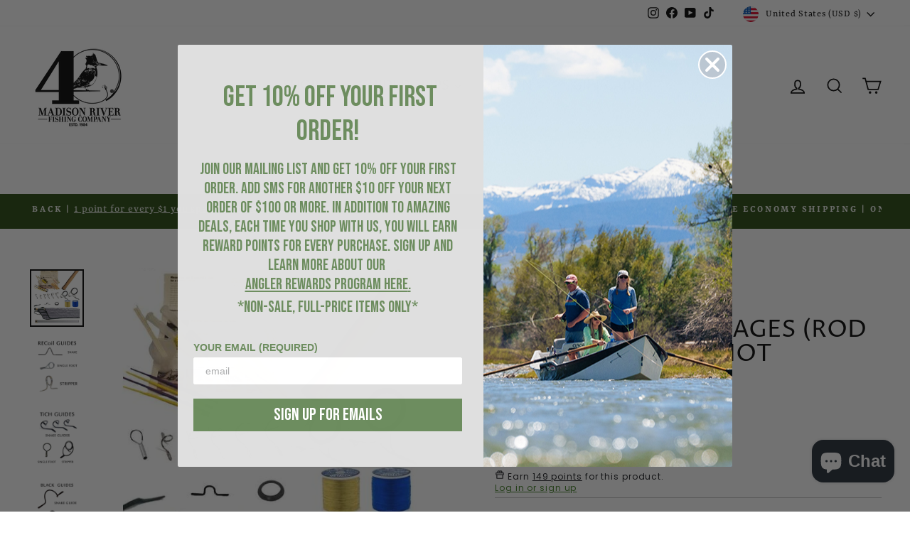

--- FILE ---
content_type: text/html; charset=utf-8
request_url: https://www.mrfc.com/products/fly-rod-building-packages
body_size: 105869
content:
<!doctype html>
<html class="no-js" lang="en" dir="ltr">
<head>
	<!-- Added by AVADA SEO Suite -->
	 

	<!-- /Added by AVADA SEO Suite -->
<style>
div#shopify-section-template--17874369577135__rich-text {
    margin-top: -92px !important;
}
</style>
  <!-- Google tag (gtag.js) -->
<script async src="https://www.googletagmanager.com/gtag/js?id=AW-877247096"></script>
<script>
  window.dataLayer = window.dataLayer || [];
  function gtag(){dataLayer.push(arguments);}
  gtag('js', new Date());

  gtag('config', 'AW-877247096');
</script>


  
  <!-- Infinite Options by ShopPad -->
<script>
  window.Shoppad = window.Shoppad || {},
  window.Shoppad.apps = window.Shoppad.apps || {},
  window.Shoppad.apps.infiniteoptions = window.Shoppad.apps.infiniteoptions || {},
  window.Shoppad.apps.infiniteoptions.submitPriceModCartAnyways = true,
  window.Shoppad.apps.infiniteoptions.validateType = 'overlay';
</script>
<!-- Fast Simon --><script id="autocomplete-initilizer" src="https://static-autocomplete.fastsimon.com/fast-simon-autocomplete-init.umd.js?mode=shopify&UUID=b6739924-acd9-4a6f-a04a-f7ef1653ad10&store=15080423488" async> </script><!-- Fast Simon -->
  
  <meta charset="utf-8">
  <meta http-equiv="X-UA-Compatible" content="IE=edge,chrome=1">
  <meta name="viewport" content="width=device-width,initial-scale=1">
  <meta name="theme-color" content="#000000">
  <link rel="canonical" href="https://www.mrfc.com/products/fly-rod-building-packages">
  <link rel="preconnect" href="https://cdn.shopify.com" crossorigin>
  <link rel="preconnect" href="https://fonts.shopifycdn.com" crossorigin>
  <link rel="dns-prefetch" href="https://productreviews.shopifycdn.com">
  <link rel="dns-prefetch" href="https://ajax.googleapis.com">
  <link rel="dns-prefetch" href="https://maps.googleapis.com">
  <link rel="dns-prefetch" href="https://maps.gstatic.com"><link rel="shortcut icon" href="//www.mrfc.com/cdn/shop/files/favicon_32x32.png?v=1613524129" type="image/png" /><title>Fly Rod Building Kits from MRFC.COM
&ndash; Madison River Fishing Company
</title>
<meta name="description" content="MRFC specializes in fly rod building kits and rod building packages at an unbeatable discounted price if you purchase fly rod blanks."><meta property="og:site_name" content="Madison River Fishing Company">
  <meta property="og:url" content="https://www.mrfc.com/products/fly-rod-building-packages">
  <meta property="og:title" content="Fly Rod Building Component Packages (ROD BLANK/REEL SEAT NOT INCLUDED)">
  <meta property="og:type" content="product">
  <meta property="og:description" content="MRFC specializes in fly rod building kits and rod building packages at an unbeatable discounted price if you purchase fly rod blanks."><meta property="og:image" content="http://www.mrfc.com/cdn/shop/products/fly-rod-building-kits_grande_771ccb4f-c035-40e3-9f76-4adacaeceb09.png?v=1689617920">
    <meta property="og:image:secure_url" content="https://www.mrfc.com/cdn/shop/products/fly-rod-building-kits_grande_771ccb4f-c035-40e3-9f76-4adacaeceb09.png?v=1689617920">
    <meta property="og:image:width" content="533">
    <meta property="og:image:height" content="533"><meta name="twitter:site" content="@">
  <meta name="twitter:card" content="summary_large_image">
  <meta name="twitter:title" content="Fly Rod Building Component Packages (ROD BLANK/REEL SEAT NOT INCLUDED)">
  <meta name="twitter:description" content="MRFC specializes in fly rod building kits and rod building packages at an unbeatable discounted price if you purchase fly rod blanks.">
<style data-shopify>@font-face {
  font-family: "Proza Libre";
  font-weight: 400;
  font-style: normal;
  font-display: swap;
  src: url("//www.mrfc.com/cdn/fonts/proza_libre/prozalibre_n4.f0507b32b728d57643b7359f19cd41165a2ba3ad.woff2") format("woff2"),
       url("//www.mrfc.com/cdn/fonts/proza_libre/prozalibre_n4.11ea93e06205ad0e376283cb5b58368f304c1fe5.woff") format("woff");
}

  @font-face {
  font-family: Rasa;
  font-weight: 400;
  font-style: normal;
  font-display: swap;
  src: url("//www.mrfc.com/cdn/fonts/rasa/rasa_n4.e685d1007863dad080fcd04a439e02130207bdbf.woff2") format("woff2"),
       url("//www.mrfc.com/cdn/fonts/rasa/rasa_n4.616bbf71ec8d908501ab4cd461e2db399b1e7c55.woff") format("woff");
}


  @font-face {
  font-family: Rasa;
  font-weight: 600;
  font-style: normal;
  font-display: swap;
  src: url("//www.mrfc.com/cdn/fonts/rasa/rasa_n6.94f55ba21379b9b54a37b91025e481906d88d2e5.woff2") format("woff2"),
       url("//www.mrfc.com/cdn/fonts/rasa/rasa_n6.57d7f085e5374e49da996af9a851459eec688063.woff") format("woff");
}

  @font-face {
  font-family: Rasa;
  font-weight: 400;
  font-style: italic;
  font-display: swap;
  src: url("//www.mrfc.com/cdn/fonts/rasa/rasa_i4.6cab8939c807b80668fcd668897bdb1109102e6c.woff2") format("woff2"),
       url("//www.mrfc.com/cdn/fonts/rasa/rasa_i4.3861f12d01bd4130660034af45f9637d9dcedf9b.woff") format("woff");
}

  @font-face {
  font-family: Rasa;
  font-weight: 600;
  font-style: italic;
  font-display: swap;
  src: url("//www.mrfc.com/cdn/fonts/rasa/rasa_i6.514535d430ca99f3a1eaf6ea70704aba427d913e.woff2") format("woff2"),
       url("//www.mrfc.com/cdn/fonts/rasa/rasa_i6.0a67f70299d6f2a6ab30481a5b4a9621f8b3f74e.woff") format("woff");
}

</style>

  <link href="//www.mrfc.com/cdn/shop/t/131/assets/theme.css?v=126744652916451539931768944803" rel="stylesheet" type="text/css" media="all" />
<style data-shopify>:root {
    --typeHeaderPrimary: "Proza Libre";
    --typeHeaderFallback: sans-serif;
    --typeHeaderSize: 40px;
    --typeHeaderWeight: 400;
    --typeHeaderLineHeight: 1;
    --typeHeaderSpacing: 0.0em;

    --typeBasePrimary:Rasa;
    --typeBaseFallback:serif;
    --typeBaseSize: 18px;
    --typeBaseWeight: 400;
    --typeBaseSpacing: 0.05em;
    --typeBaseLineHeight: 1.6;
    --typeBaselineHeightMinus01: 1.5;

    --typeCollectionTitle: 22px;

    --iconWeight: 4px;
    --iconLinecaps: miter;

    
        --buttonRadius: 50px;
    

    --colorGridOverlayOpacity: 0.1;
    }

    .placeholder-content {
    background-image: linear-gradient(100deg, #ffffff 40%, #f7f7f7 63%, #ffffff 79%);
    }</style><script>
    document.documentElement.className = document.documentElement.className.replace('no-js', 'js');

    window.theme = window.theme || {};
    theme.routes = {
      home: "/",
      cart: "/cart.js",
      cartPage: "/cart",
      cartAdd: "/cart/add.js",
      cartChange: "/cart/change.js",
      search: "/search",
      predictiveSearch: "/search/suggest"
    };
    theme.strings = {
      soldOut: "Sold Out",
      unavailable: "Unavailable",
      inStockLabel: "In stock, ready to ship",
      oneStockLabel: "Low stock - [count] item left",
      otherStockLabel: "Low stock - [count] items left",
      willNotShipUntil: "Ready to ship [date]",
      willBeInStockAfter: "Back in stock [date]",
      waitingForStock: "Inventory on the way",
      savePrice: "Save [saved_amount]",
      cartEmpty: "Your cart is currently empty.",
      cartTermsConfirmation: "You must agree with the terms and conditions of sales to check out",
      searchCollections: "Collections",
      searchPages: "Pages",
      searchArticles: "Articles",
      productFrom: "from ",
      maxQuantity: "You can only have [quantity] of [title] in your cart."
    };
    theme.settings = {
      cartType: "drawer",
      isCustomerTemplate: false,
      moneyFormat: "${{amount}}",
      saveType: "dollar",
      productImageSize: "natural",
      productImageCover: false,
      predictiveSearch: true,
      predictiveSearchType: null,
      predictiveSearchVendor: false,
      predictiveSearchPrice: false,
      quickView: true,
      themeName: 'Impulse',
      themeVersion: "7.4.0"
    };
  </script>

  <script>window.performance && window.performance.mark && window.performance.mark('shopify.content_for_header.start');</script><meta name="google-site-verification" content="Ut1XWh1_iaVo5CVHGEASOsaqYSTnMtJlUiDac7kk8Qg">
<meta name="facebook-domain-verification" content="8hmkkf89gudceak5n9dlyqyu0kob6s">
<meta id="shopify-digital-wallet" name="shopify-digital-wallet" content="/15080423488/digital_wallets/dialog">
<meta name="shopify-checkout-api-token" content="601ff9c6ead43d9256d123f5db73a713">
<meta id="in-context-paypal-metadata" data-shop-id="15080423488" data-venmo-supported="false" data-environment="production" data-locale="en_US" data-paypal-v4="true" data-currency="USD">
<link rel="alternate" type="application/json+oembed" href="https://www.mrfc.com/products/fly-rod-building-packages.oembed">
<script async="async" src="/checkouts/internal/preloads.js?locale=en-US"></script>
<link rel="preconnect" href="https://shop.app" crossorigin="anonymous">
<script async="async" src="https://shop.app/checkouts/internal/preloads.js?locale=en-US&shop_id=15080423488" crossorigin="anonymous"></script>
<script id="apple-pay-shop-capabilities" type="application/json">{"shopId":15080423488,"countryCode":"US","currencyCode":"USD","merchantCapabilities":["supports3DS"],"merchantId":"gid:\/\/shopify\/Shop\/15080423488","merchantName":"Madison River Fishing Company","requiredBillingContactFields":["postalAddress","email","phone"],"requiredShippingContactFields":["postalAddress","email","phone"],"shippingType":"shipping","supportedNetworks":["visa","masterCard","amex","discover","elo","jcb"],"total":{"type":"pending","label":"Madison River Fishing Company","amount":"1.00"},"shopifyPaymentsEnabled":true,"supportsSubscriptions":true}</script>
<script id="shopify-features" type="application/json">{"accessToken":"601ff9c6ead43d9256d123f5db73a713","betas":["rich-media-storefront-analytics"],"domain":"www.mrfc.com","predictiveSearch":true,"shopId":15080423488,"locale":"en"}</script>
<script>var Shopify = Shopify || {};
Shopify.shop = "madison-river-fishing-company.myshopify.com";
Shopify.locale = "en";
Shopify.currency = {"active":"USD","rate":"1.0"};
Shopify.country = "US";
Shopify.theme = {"name":"RM Development - 2\/21\/2025","id":142246838447,"schema_name":"Impulse","schema_version":"7.4.0","theme_store_id":857,"role":"main"};
Shopify.theme.handle = "null";
Shopify.theme.style = {"id":null,"handle":null};
Shopify.cdnHost = "www.mrfc.com/cdn";
Shopify.routes = Shopify.routes || {};
Shopify.routes.root = "/";</script>
<script type="module">!function(o){(o.Shopify=o.Shopify||{}).modules=!0}(window);</script>
<script>!function(o){function n(){var o=[];function n(){o.push(Array.prototype.slice.apply(arguments))}return n.q=o,n}var t=o.Shopify=o.Shopify||{};t.loadFeatures=n(),t.autoloadFeatures=n()}(window);</script>
<script>
  window.ShopifyPay = window.ShopifyPay || {};
  window.ShopifyPay.apiHost = "shop.app\/pay";
  window.ShopifyPay.redirectState = null;
</script>
<script id="shop-js-analytics" type="application/json">{"pageType":"product"}</script>
<script defer="defer" async type="module" src="//www.mrfc.com/cdn/shopifycloud/shop-js/modules/v2/client.init-shop-cart-sync_BT-GjEfc.en.esm.js"></script>
<script defer="defer" async type="module" src="//www.mrfc.com/cdn/shopifycloud/shop-js/modules/v2/chunk.common_D58fp_Oc.esm.js"></script>
<script defer="defer" async type="module" src="//www.mrfc.com/cdn/shopifycloud/shop-js/modules/v2/chunk.modal_xMitdFEc.esm.js"></script>
<script type="module">
  await import("//www.mrfc.com/cdn/shopifycloud/shop-js/modules/v2/client.init-shop-cart-sync_BT-GjEfc.en.esm.js");
await import("//www.mrfc.com/cdn/shopifycloud/shop-js/modules/v2/chunk.common_D58fp_Oc.esm.js");
await import("//www.mrfc.com/cdn/shopifycloud/shop-js/modules/v2/chunk.modal_xMitdFEc.esm.js");

  window.Shopify.SignInWithShop?.initShopCartSync?.({"fedCMEnabled":true,"windoidEnabled":true});

</script>
<script defer="defer" async type="module" src="//www.mrfc.com/cdn/shopifycloud/shop-js/modules/v2/client.payment-terms_Ci9AEqFq.en.esm.js"></script>
<script defer="defer" async type="module" src="//www.mrfc.com/cdn/shopifycloud/shop-js/modules/v2/chunk.common_D58fp_Oc.esm.js"></script>
<script defer="defer" async type="module" src="//www.mrfc.com/cdn/shopifycloud/shop-js/modules/v2/chunk.modal_xMitdFEc.esm.js"></script>
<script type="module">
  await import("//www.mrfc.com/cdn/shopifycloud/shop-js/modules/v2/client.payment-terms_Ci9AEqFq.en.esm.js");
await import("//www.mrfc.com/cdn/shopifycloud/shop-js/modules/v2/chunk.common_D58fp_Oc.esm.js");
await import("//www.mrfc.com/cdn/shopifycloud/shop-js/modules/v2/chunk.modal_xMitdFEc.esm.js");

  
</script>
<script>
  window.Shopify = window.Shopify || {};
  if (!window.Shopify.featureAssets) window.Shopify.featureAssets = {};
  window.Shopify.featureAssets['shop-js'] = {"shop-cart-sync":["modules/v2/client.shop-cart-sync_DZOKe7Ll.en.esm.js","modules/v2/chunk.common_D58fp_Oc.esm.js","modules/v2/chunk.modal_xMitdFEc.esm.js"],"init-fed-cm":["modules/v2/client.init-fed-cm_B6oLuCjv.en.esm.js","modules/v2/chunk.common_D58fp_Oc.esm.js","modules/v2/chunk.modal_xMitdFEc.esm.js"],"shop-cash-offers":["modules/v2/client.shop-cash-offers_D2sdYoxE.en.esm.js","modules/v2/chunk.common_D58fp_Oc.esm.js","modules/v2/chunk.modal_xMitdFEc.esm.js"],"shop-login-button":["modules/v2/client.shop-login-button_QeVjl5Y3.en.esm.js","modules/v2/chunk.common_D58fp_Oc.esm.js","modules/v2/chunk.modal_xMitdFEc.esm.js"],"pay-button":["modules/v2/client.pay-button_DXTOsIq6.en.esm.js","modules/v2/chunk.common_D58fp_Oc.esm.js","modules/v2/chunk.modal_xMitdFEc.esm.js"],"shop-button":["modules/v2/client.shop-button_DQZHx9pm.en.esm.js","modules/v2/chunk.common_D58fp_Oc.esm.js","modules/v2/chunk.modal_xMitdFEc.esm.js"],"avatar":["modules/v2/client.avatar_BTnouDA3.en.esm.js"],"init-windoid":["modules/v2/client.init-windoid_CR1B-cfM.en.esm.js","modules/v2/chunk.common_D58fp_Oc.esm.js","modules/v2/chunk.modal_xMitdFEc.esm.js"],"init-shop-for-new-customer-accounts":["modules/v2/client.init-shop-for-new-customer-accounts_C_vY_xzh.en.esm.js","modules/v2/client.shop-login-button_QeVjl5Y3.en.esm.js","modules/v2/chunk.common_D58fp_Oc.esm.js","modules/v2/chunk.modal_xMitdFEc.esm.js"],"init-shop-email-lookup-coordinator":["modules/v2/client.init-shop-email-lookup-coordinator_BI7n9ZSv.en.esm.js","modules/v2/chunk.common_D58fp_Oc.esm.js","modules/v2/chunk.modal_xMitdFEc.esm.js"],"init-shop-cart-sync":["modules/v2/client.init-shop-cart-sync_BT-GjEfc.en.esm.js","modules/v2/chunk.common_D58fp_Oc.esm.js","modules/v2/chunk.modal_xMitdFEc.esm.js"],"shop-toast-manager":["modules/v2/client.shop-toast-manager_DiYdP3xc.en.esm.js","modules/v2/chunk.common_D58fp_Oc.esm.js","modules/v2/chunk.modal_xMitdFEc.esm.js"],"init-customer-accounts":["modules/v2/client.init-customer-accounts_D9ZNqS-Q.en.esm.js","modules/v2/client.shop-login-button_QeVjl5Y3.en.esm.js","modules/v2/chunk.common_D58fp_Oc.esm.js","modules/v2/chunk.modal_xMitdFEc.esm.js"],"init-customer-accounts-sign-up":["modules/v2/client.init-customer-accounts-sign-up_iGw4briv.en.esm.js","modules/v2/client.shop-login-button_QeVjl5Y3.en.esm.js","modules/v2/chunk.common_D58fp_Oc.esm.js","modules/v2/chunk.modal_xMitdFEc.esm.js"],"shop-follow-button":["modules/v2/client.shop-follow-button_CqMgW2wH.en.esm.js","modules/v2/chunk.common_D58fp_Oc.esm.js","modules/v2/chunk.modal_xMitdFEc.esm.js"],"checkout-modal":["modules/v2/client.checkout-modal_xHeaAweL.en.esm.js","modules/v2/chunk.common_D58fp_Oc.esm.js","modules/v2/chunk.modal_xMitdFEc.esm.js"],"shop-login":["modules/v2/client.shop-login_D91U-Q7h.en.esm.js","modules/v2/chunk.common_D58fp_Oc.esm.js","modules/v2/chunk.modal_xMitdFEc.esm.js"],"lead-capture":["modules/v2/client.lead-capture_BJmE1dJe.en.esm.js","modules/v2/chunk.common_D58fp_Oc.esm.js","modules/v2/chunk.modal_xMitdFEc.esm.js"],"payment-terms":["modules/v2/client.payment-terms_Ci9AEqFq.en.esm.js","modules/v2/chunk.common_D58fp_Oc.esm.js","modules/v2/chunk.modal_xMitdFEc.esm.js"]};
</script>
<script>(function() {
  var isLoaded = false;
  function asyncLoad() {
    if (isLoaded) return;
    isLoaded = true;
    var urls = ["\/\/www.powr.io\/powr.js?powr-token=madison-river-fishing-company.myshopify.com\u0026external-type=shopify\u0026shop=madison-river-fishing-company.myshopify.com","https:\/\/shy.elfsight.com\/p\/platform.js?shop=madison-river-fishing-company.myshopify.com","\/\/d1liekpayvooaz.cloudfront.net\/apps\/customizery\/customizery.js?shop=madison-river-fishing-company.myshopify.com","https:\/\/cdn-loyalty.yotpo.com\/loader\/U33NAWgMjRZmXHAVSfVDBw.js?shop=madison-river-fishing-company.myshopify.com","https:\/\/size-guides.esc-apps-cdn.com\/1739195440-app.madison-river-fishing-company.myshopify.com.js?shop=madison-river-fishing-company.myshopify.com"];
    for (var i = 0; i < urls.length; i++) {
      var s = document.createElement('script');
      s.type = 'text/javascript';
      s.async = true;
      s.src = urls[i];
      var x = document.getElementsByTagName('script')[0];
      x.parentNode.insertBefore(s, x);
    }
  };
  if(window.attachEvent) {
    window.attachEvent('onload', asyncLoad);
  } else {
    window.addEventListener('load', asyncLoad, false);
  }
})();</script>
<script id="__st">var __st={"a":15080423488,"offset":-25200,"reqid":"d92d55ff-2c80-479c-a891-fc018cd442a3-1769506500","pageurl":"www.mrfc.com\/products\/fly-rod-building-packages","u":"0b403ed748bf","p":"product","rtyp":"product","rid":2732071125056};</script>
<script>window.ShopifyPaypalV4VisibilityTracking = true;</script>
<script id="captcha-bootstrap">!function(){'use strict';const t='contact',e='account',n='new_comment',o=[[t,t],['blogs',n],['comments',n],[t,'customer']],c=[[e,'customer_login'],[e,'guest_login'],[e,'recover_customer_password'],[e,'create_customer']],r=t=>t.map((([t,e])=>`form[action*='/${t}']:not([data-nocaptcha='true']) input[name='form_type'][value='${e}']`)).join(','),a=t=>()=>t?[...document.querySelectorAll(t)].map((t=>t.form)):[];function s(){const t=[...o],e=r(t);return a(e)}const i='password',u='form_key',d=['recaptcha-v3-token','g-recaptcha-response','h-captcha-response',i],f=()=>{try{return window.sessionStorage}catch{return}},m='__shopify_v',_=t=>t.elements[u];function p(t,e,n=!1){try{const o=window.sessionStorage,c=JSON.parse(o.getItem(e)),{data:r}=function(t){const{data:e,action:n}=t;return t[m]||n?{data:e,action:n}:{data:t,action:n}}(c);for(const[e,n]of Object.entries(r))t.elements[e]&&(t.elements[e].value=n);n&&o.removeItem(e)}catch(o){console.error('form repopulation failed',{error:o})}}const l='form_type',E='cptcha';function T(t){t.dataset[E]=!0}const w=window,h=w.document,L='Shopify',v='ce_forms',y='captcha';let A=!1;((t,e)=>{const n=(g='f06e6c50-85a8-45c8-87d0-21a2b65856fe',I='https://cdn.shopify.com/shopifycloud/storefront-forms-hcaptcha/ce_storefront_forms_captcha_hcaptcha.v1.5.2.iife.js',D={infoText:'Protected by hCaptcha',privacyText:'Privacy',termsText:'Terms'},(t,e,n)=>{const o=w[L][v],c=o.bindForm;if(c)return c(t,g,e,D).then(n);var r;o.q.push([[t,g,e,D],n]),r=I,A||(h.body.append(Object.assign(h.createElement('script'),{id:'captcha-provider',async:!0,src:r})),A=!0)});var g,I,D;w[L]=w[L]||{},w[L][v]=w[L][v]||{},w[L][v].q=[],w[L][y]=w[L][y]||{},w[L][y].protect=function(t,e){n(t,void 0,e),T(t)},Object.freeze(w[L][y]),function(t,e,n,w,h,L){const[v,y,A,g]=function(t,e,n){const i=e?o:[],u=t?c:[],d=[...i,...u],f=r(d),m=r(i),_=r(d.filter((([t,e])=>n.includes(e))));return[a(f),a(m),a(_),s()]}(w,h,L),I=t=>{const e=t.target;return e instanceof HTMLFormElement?e:e&&e.form},D=t=>v().includes(t);t.addEventListener('submit',(t=>{const e=I(t);if(!e)return;const n=D(e)&&!e.dataset.hcaptchaBound&&!e.dataset.recaptchaBound,o=_(e),c=g().includes(e)&&(!o||!o.value);(n||c)&&t.preventDefault(),c&&!n&&(function(t){try{if(!f())return;!function(t){const e=f();if(!e)return;const n=_(t);if(!n)return;const o=n.value;o&&e.removeItem(o)}(t);const e=Array.from(Array(32),(()=>Math.random().toString(36)[2])).join('');!function(t,e){_(t)||t.append(Object.assign(document.createElement('input'),{type:'hidden',name:u})),t.elements[u].value=e}(t,e),function(t,e){const n=f();if(!n)return;const o=[...t.querySelectorAll(`input[type='${i}']`)].map((({name:t})=>t)),c=[...d,...o],r={};for(const[a,s]of new FormData(t).entries())c.includes(a)||(r[a]=s);n.setItem(e,JSON.stringify({[m]:1,action:t.action,data:r}))}(t,e)}catch(e){console.error('failed to persist form',e)}}(e),e.submit())}));const S=(t,e)=>{t&&!t.dataset[E]&&(n(t,e.some((e=>e===t))),T(t))};for(const o of['focusin','change'])t.addEventListener(o,(t=>{const e=I(t);D(e)&&S(e,y())}));const B=e.get('form_key'),M=e.get(l),P=B&&M;t.addEventListener('DOMContentLoaded',(()=>{const t=y();if(P)for(const e of t)e.elements[l].value===M&&p(e,B);[...new Set([...A(),...v().filter((t=>'true'===t.dataset.shopifyCaptcha))])].forEach((e=>S(e,t)))}))}(h,new URLSearchParams(w.location.search),n,t,e,['guest_login'])})(!0,!0)}();</script>
<script integrity="sha256-4kQ18oKyAcykRKYeNunJcIwy7WH5gtpwJnB7kiuLZ1E=" data-source-attribution="shopify.loadfeatures" defer="defer" src="//www.mrfc.com/cdn/shopifycloud/storefront/assets/storefront/load_feature-a0a9edcb.js" crossorigin="anonymous"></script>
<script crossorigin="anonymous" defer="defer" src="//www.mrfc.com/cdn/shopifycloud/storefront/assets/shopify_pay/storefront-65b4c6d7.js?v=20250812"></script>
<script data-source-attribution="shopify.dynamic_checkout.dynamic.init">var Shopify=Shopify||{};Shopify.PaymentButton=Shopify.PaymentButton||{isStorefrontPortableWallets:!0,init:function(){window.Shopify.PaymentButton.init=function(){};var t=document.createElement("script");t.src="https://www.mrfc.com/cdn/shopifycloud/portable-wallets/latest/portable-wallets.en.js",t.type="module",document.head.appendChild(t)}};
</script>
<script data-source-attribution="shopify.dynamic_checkout.buyer_consent">
  function portableWalletsHideBuyerConsent(e){var t=document.getElementById("shopify-buyer-consent"),n=document.getElementById("shopify-subscription-policy-button");t&&n&&(t.classList.add("hidden"),t.setAttribute("aria-hidden","true"),n.removeEventListener("click",e))}function portableWalletsShowBuyerConsent(e){var t=document.getElementById("shopify-buyer-consent"),n=document.getElementById("shopify-subscription-policy-button");t&&n&&(t.classList.remove("hidden"),t.removeAttribute("aria-hidden"),n.addEventListener("click",e))}window.Shopify?.PaymentButton&&(window.Shopify.PaymentButton.hideBuyerConsent=portableWalletsHideBuyerConsent,window.Shopify.PaymentButton.showBuyerConsent=portableWalletsShowBuyerConsent);
</script>
<script data-source-attribution="shopify.dynamic_checkout.cart.bootstrap">document.addEventListener("DOMContentLoaded",(function(){function t(){return document.querySelector("shopify-accelerated-checkout-cart, shopify-accelerated-checkout")}if(t())Shopify.PaymentButton.init();else{new MutationObserver((function(e,n){t()&&(Shopify.PaymentButton.init(),n.disconnect())})).observe(document.body,{childList:!0,subtree:!0})}}));
</script>
<script id='scb4127' type='text/javascript' async='' src='https://www.mrfc.com/cdn/shopifycloud/privacy-banner/storefront-banner.js'></script><link id="shopify-accelerated-checkout-styles" rel="stylesheet" media="screen" href="https://www.mrfc.com/cdn/shopifycloud/portable-wallets/latest/accelerated-checkout-backwards-compat.css" crossorigin="anonymous">
<style id="shopify-accelerated-checkout-cart">
        #shopify-buyer-consent {
  margin-top: 1em;
  display: inline-block;
  width: 100%;
}

#shopify-buyer-consent.hidden {
  display: none;
}

#shopify-subscription-policy-button {
  background: none;
  border: none;
  padding: 0;
  text-decoration: underline;
  font-size: inherit;
  cursor: pointer;
}

#shopify-subscription-policy-button::before {
  box-shadow: none;
}

      </style>

<script>window.performance && window.performance.mark && window.performance.mark('shopify.content_for_header.end');</script>

  <script src="//www.mrfc.com/cdn/shop/t/131/assets/vendor-scripts-v11.js" defer="defer"></script><link rel="stylesheet" href="//www.mrfc.com/cdn/shop/t/131/assets/country-flags.css"><script src="//www.mrfc.com/cdn/shop/t/131/assets/theme.js?v=169510300972911331961740145652" defer="defer"></script>

<!-- NEW Hotjar Tracking Code for https://www.mrfc.com/ -->
<script>
    (function(h,o,t,j,a,r){
        h.hj=h.hj||function(){(h.hj.q=h.hj.q||[]).push(arguments)};
        h._hjSettings={hjid:3147707,hjsv:6};
        a=o.getElementsByTagName('head')[0];
        r=o.createElement('script');r.async=1;
        r.src=t+h._hjSettings.hjid+j+h._hjSettings.hjsv;
        a.appendChild(r);
    })(window,document,'https://static.hotjar.com/c/hotjar-','.js?sv=');
</script>

  <!-- Instant Search+ Mobile Search Clear Code -->
<script>
var __isp_options = {
    isp_serp_callback: function() {
        $jquery_isp('[isp_ac]').val('');
    }
}
</script>
  <!-- End Instant Search+ Mobile Search Clear Code -->

  <!-- Infinite Options by ShopPad -->
<!--   <script>
    window.Shoppad = window.Shoppad || {},
      window.Shoppad.apps = window.Shoppad.apps || {},
      window.Shoppad.apps.infiniteoptions = window.Shoppad.apps.infiniteoptions || {},
      window.Shoppad.apps.infiniteoptions.submitPriceModCartAnyways = true;
  </script> -->

  <!-- Infinite Options Faster Loading Script *commented out to fix errors upon Shopify 2.0 update 7/14/23 RS -->
<!--   <script src="//d1liekpayvooaz.cloudfront.net/apps/customizery/customizery.js?shop=madison-river-fishing-company.myshopify.com"></script> -->
<meta name="facebook-domain-verification" content="xlmupllaayj82bhi2alnbsxvt6qjju" />  
<!-- Yotpo JavaScript > Layout > theme.liquid -->
<script type="text/javascript">(function e(){var e=document.createElement("script");e.type="text/javascript",e.async=true,e.src="//staticw2.yotpo.com/1lsKooJvja991rPXB1ZdjEDQb8nOcMbL2QoL3H6r/widget.js";var t=document.getElementsByTagName("script")[0];t.parentNode.insertBefore(e,t)})();</script>
<script src="https://cdn-widgetsrepository.yotpo.com/v1/loader/U33NAWgMjRZmXHAVSfVDBw" async></script>
  <!-- End of Yotpo JavaScript -->
 <!-- Global site tag (gtag.js) - Google Ads -->
<script async src="https://www.googletagmanager.com/gtag/js?id=AW-877247096"></script>
<script>
  window.dataLayer = window.dataLayer || [];
  function gtag(){dataLayer.push(arguments);}
  gtag('js', new Date());

  gtag('config', 'AW-877247096');
</script> 
  <!-- Global site tag (gtag.js) - Google Analytics -->
<script async src="https://www.googletagmanager.com/gtag/js?id=UA-81387700-1"></script>
<script>
  window.dataLayer = window.dataLayer || [];
  function gtag(){dataLayer.push(arguments);}
  gtag('js', new Date());

  gtag('config', 'UA-81387700-1');
</script>
  <!-- Fast Simon --><script id="autocomplete-initilizer" src="https://static-autocomplete.fastsimon.com/fast-simon-autocomplete-init.umd.js?mode=shopify&UUID=b6739924-acd9-4a6f-a04a-f7ef1653ad10&store=15080423488" async> </script><!-- Fast Simon -->
<!-- Klaviyo Pop-up -->
  <script async type="text/javascript" src="https://static.klaviyo.com/onsite/js/klaviyo.js?company_id=N8azeP"></script>
   <!-- END Klaviyo Pop-up -->
  
  
  <!-- Google Search Console Verification -->
	<meta name="google-site-verification" content="Ut1XWh1_iaVo5CVHGEASOsaqYSTnMtJlUiDac7kk8Qg" />
  <!-- End Google Search Console Verification --><script>

 window.onload = function() {
    let closeBtn = document.querySelector('.btn--close-search');
    console.log(closeBtn);
    function closeSearchBar() {
      let searchBar = document.querySelector('.site-header__search-container');
      if(searchBar && searchBar.classList.contains("is-active")) {
        searchBar.classList.remove("is-active");
      }
    }
    closeBtn.addEventListener('click', function() {closeSearchBar()});
};
</script><!-- BEGIN app block: shopify://apps/klaviyo-email-marketing-sms/blocks/klaviyo-onsite-embed/2632fe16-c075-4321-a88b-50b567f42507 -->












  <script async src="https://static.klaviyo.com/onsite/js/N8azeP/klaviyo.js?company_id=N8azeP"></script>
  <script>!function(){if(!window.klaviyo){window._klOnsite=window._klOnsite||[];try{window.klaviyo=new Proxy({},{get:function(n,i){return"push"===i?function(){var n;(n=window._klOnsite).push.apply(n,arguments)}:function(){for(var n=arguments.length,o=new Array(n),w=0;w<n;w++)o[w]=arguments[w];var t="function"==typeof o[o.length-1]?o.pop():void 0,e=new Promise((function(n){window._klOnsite.push([i].concat(o,[function(i){t&&t(i),n(i)}]))}));return e}}})}catch(n){window.klaviyo=window.klaviyo||[],window.klaviyo.push=function(){var n;(n=window._klOnsite).push.apply(n,arguments)}}}}();</script>

  
    <script id="viewed_product">
      if (item == null) {
        var _learnq = _learnq || [];

        var MetafieldReviews = null
        var MetafieldYotpoRating = null
        var MetafieldYotpoCount = null
        var MetafieldLooxRating = null
        var MetafieldLooxCount = null
        var okendoProduct = null
        var okendoProductReviewCount = null
        var okendoProductReviewAverageValue = null
        try {
          // The following fields are used for Customer Hub recently viewed in order to add reviews.
          // This information is not part of __kla_viewed. Instead, it is part of __kla_viewed_reviewed_items
          MetafieldReviews = {"rating":{"scale_min":"1.0","scale_max":"5.0","value":"4.8"},"rating_count":5};
          MetafieldYotpoRating = "4.8"
          MetafieldYotpoCount = "5"
          MetafieldLooxRating = null
          MetafieldLooxCount = null

          okendoProduct = null
          // If the okendo metafield is not legacy, it will error, which then requires the new json formatted data
          if (okendoProduct && 'error' in okendoProduct) {
            okendoProduct = null
          }
          okendoProductReviewCount = okendoProduct ? okendoProduct.reviewCount : null
          okendoProductReviewAverageValue = okendoProduct ? okendoProduct.reviewAverageValue : null
        } catch (error) {
          console.error('Error in Klaviyo onsite reviews tracking:', error);
        }

        var item = {
          Name: "Fly Rod Building Component Packages (ROD BLANK\/REEL SEAT NOT INCLUDED)",
          ProductID: 2732071125056,
          Categories: ["$50 - $250","All in Stock","Best Selling Products","DISCOUNTS (NO RODS)","Mega Menu - Featured Products","MRFC","Newest Products","Quality Fly Tackle","Rod Building","Rod Building Packages"],
          ImageURL: "https://www.mrfc.com/cdn/shop/products/fly-rod-building-kits_grande_771ccb4f-c035-40e3-9f76-4adacaeceb09_grande.png?v=1689617920",
          URL: "https://www.mrfc.com/products/fly-rod-building-packages",
          Brand: "MRFC",
          Price: "$149.95",
          Value: "149.95",
          CompareAtPrice: "$249.95"
        };
        _learnq.push(['track', 'Viewed Product', item]);
        _learnq.push(['trackViewedItem', {
          Title: item.Name,
          ItemId: item.ProductID,
          Categories: item.Categories,
          ImageUrl: item.ImageURL,
          Url: item.URL,
          Metadata: {
            Brand: item.Brand,
            Price: item.Price,
            Value: item.Value,
            CompareAtPrice: item.CompareAtPrice
          },
          metafields:{
            reviews: MetafieldReviews,
            yotpo:{
              rating: MetafieldYotpoRating,
              count: MetafieldYotpoCount,
            },
            loox:{
              rating: MetafieldLooxRating,
              count: MetafieldLooxCount,
            },
            okendo: {
              rating: okendoProductReviewAverageValue,
              count: okendoProductReviewCount,
            }
          }
        }]);
      }
    </script>
  




  <script>
    window.klaviyoReviewsProductDesignMode = false
  </script>



  <!-- BEGIN app snippet: customer-hub-data --><script>
  if (!window.customerHub) {
    window.customerHub = {};
  }
  window.customerHub.storefrontRoutes = {
    login: "https://www.mrfc.com/customer_authentication/redirect?locale=en&region_country=US?return_url=%2F%23k-hub",
    register: "https://shopify.com/15080423488/account?locale=en?return_url=%2F%23k-hub",
    logout: "/account/logout",
    profile: "/account",
    addresses: "/account/addresses",
  };
  
  window.customerHub.userId = null;
  
  window.customerHub.storeDomain = "madison-river-fishing-company.myshopify.com";

  
    window.customerHub.activeProduct = {
      name: "Fly Rod Building Component Packages (ROD BLANK\/REEL SEAT NOT INCLUDED)",
      category: null,
      imageUrl: "https://www.mrfc.com/cdn/shop/products/fly-rod-building-kits_grande_771ccb4f-c035-40e3-9f76-4adacaeceb09_grande.png?v=1689617920",
      id: "2732071125056",
      link: "https://www.mrfc.com/products/fly-rod-building-packages",
      variants: [
        
          {
            id: "24746082172992",
            
            imageUrl: null,
            
            price: "14995",
            currency: "USD",
            availableForSale: true,
            title: "Chrome",
          },
        
          {
            id: "24746082238528",
            
            imageUrl: null,
            
            price: "18495",
            currency: "USD",
            availableForSale: true,
            title: "RECoil",
          },
        
          {
            id: "42197969993903",
            
            imageUrl: null,
            
            price: "14995",
            currency: "USD",
            availableForSale: true,
            title: "Black",
          },
        
      ],
    };
    window.customerHub.activeProduct.variants.forEach((variant) => {
        
        variant.price = `${variant.price.slice(0, -2)}.${variant.price.slice(-2)}`;
    });
  

  
    window.customerHub.storeLocale = {
        currentLanguage: 'en',
        currentCountry: 'US',
        availableLanguages: [
          
            {
              iso_code: 'en',
              endonym_name: 'English'
            }
          
        ],
        availableCountries: [
          
            {
              iso_code: 'AF',
              name: 'Afghanistan',
              currency_code: 'AFN'
            },
          
            {
              iso_code: 'AX',
              name: 'Åland Islands',
              currency_code: 'EUR'
            },
          
            {
              iso_code: 'AL',
              name: 'Albania',
              currency_code: 'ALL'
            },
          
            {
              iso_code: 'DZ',
              name: 'Algeria',
              currency_code: 'DZD'
            },
          
            {
              iso_code: 'AD',
              name: 'Andorra',
              currency_code: 'EUR'
            },
          
            {
              iso_code: 'AO',
              name: 'Angola',
              currency_code: 'USD'
            },
          
            {
              iso_code: 'AI',
              name: 'Anguilla',
              currency_code: 'XCD'
            },
          
            {
              iso_code: 'AG',
              name: 'Antigua &amp; Barbuda',
              currency_code: 'XCD'
            },
          
            {
              iso_code: 'AR',
              name: 'Argentina',
              currency_code: 'USD'
            },
          
            {
              iso_code: 'AM',
              name: 'Armenia',
              currency_code: 'AMD'
            },
          
            {
              iso_code: 'AW',
              name: 'Aruba',
              currency_code: 'AWG'
            },
          
            {
              iso_code: 'AC',
              name: 'Ascension Island',
              currency_code: 'SHP'
            },
          
            {
              iso_code: 'AU',
              name: 'Australia',
              currency_code: 'AUD'
            },
          
            {
              iso_code: 'AT',
              name: 'Austria',
              currency_code: 'EUR'
            },
          
            {
              iso_code: 'AZ',
              name: 'Azerbaijan',
              currency_code: 'AZN'
            },
          
            {
              iso_code: 'BS',
              name: 'Bahamas',
              currency_code: 'BSD'
            },
          
            {
              iso_code: 'BH',
              name: 'Bahrain',
              currency_code: 'USD'
            },
          
            {
              iso_code: 'BD',
              name: 'Bangladesh',
              currency_code: 'BDT'
            },
          
            {
              iso_code: 'BB',
              name: 'Barbados',
              currency_code: 'BBD'
            },
          
            {
              iso_code: 'BY',
              name: 'Belarus',
              currency_code: 'USD'
            },
          
            {
              iso_code: 'BE',
              name: 'Belgium',
              currency_code: 'EUR'
            },
          
            {
              iso_code: 'BZ',
              name: 'Belize',
              currency_code: 'BZD'
            },
          
            {
              iso_code: 'BJ',
              name: 'Benin',
              currency_code: 'XOF'
            },
          
            {
              iso_code: 'BM',
              name: 'Bermuda',
              currency_code: 'USD'
            },
          
            {
              iso_code: 'BT',
              name: 'Bhutan',
              currency_code: 'USD'
            },
          
            {
              iso_code: 'BO',
              name: 'Bolivia',
              currency_code: 'BOB'
            },
          
            {
              iso_code: 'BA',
              name: 'Bosnia &amp; Herzegovina',
              currency_code: 'BAM'
            },
          
            {
              iso_code: 'BW',
              name: 'Botswana',
              currency_code: 'BWP'
            },
          
            {
              iso_code: 'BV',
              name: 'Bouvet Island',
              currency_code: 'USD'
            },
          
            {
              iso_code: 'BR',
              name: 'Brazil',
              currency_code: 'USD'
            },
          
            {
              iso_code: 'IO',
              name: 'British Indian Ocean Territory',
              currency_code: 'USD'
            },
          
            {
              iso_code: 'VG',
              name: 'British Virgin Islands',
              currency_code: 'USD'
            },
          
            {
              iso_code: 'BN',
              name: 'Brunei',
              currency_code: 'BND'
            },
          
            {
              iso_code: 'BG',
              name: 'Bulgaria',
              currency_code: 'EUR'
            },
          
            {
              iso_code: 'BF',
              name: 'Burkina Faso',
              currency_code: 'XOF'
            },
          
            {
              iso_code: 'BI',
              name: 'Burundi',
              currency_code: 'BIF'
            },
          
            {
              iso_code: 'KH',
              name: 'Cambodia',
              currency_code: 'KHR'
            },
          
            {
              iso_code: 'CM',
              name: 'Cameroon',
              currency_code: 'XAF'
            },
          
            {
              iso_code: 'CA',
              name: 'Canada',
              currency_code: 'CAD'
            },
          
            {
              iso_code: 'CV',
              name: 'Cape Verde',
              currency_code: 'CVE'
            },
          
            {
              iso_code: 'BQ',
              name: 'Caribbean Netherlands',
              currency_code: 'USD'
            },
          
            {
              iso_code: 'KY',
              name: 'Cayman Islands',
              currency_code: 'KYD'
            },
          
            {
              iso_code: 'CF',
              name: 'Central African Republic',
              currency_code: 'XAF'
            },
          
            {
              iso_code: 'TD',
              name: 'Chad',
              currency_code: 'XAF'
            },
          
            {
              iso_code: 'CL',
              name: 'Chile',
              currency_code: 'USD'
            },
          
            {
              iso_code: 'CN',
              name: 'China',
              currency_code: 'CNY'
            },
          
            {
              iso_code: 'CX',
              name: 'Christmas Island',
              currency_code: 'AUD'
            },
          
            {
              iso_code: 'CC',
              name: 'Cocos (Keeling) Islands',
              currency_code: 'AUD'
            },
          
            {
              iso_code: 'CO',
              name: 'Colombia',
              currency_code: 'USD'
            },
          
            {
              iso_code: 'KM',
              name: 'Comoros',
              currency_code: 'KMF'
            },
          
            {
              iso_code: 'CG',
              name: 'Congo - Brazzaville',
              currency_code: 'XAF'
            },
          
            {
              iso_code: 'CD',
              name: 'Congo - Kinshasa',
              currency_code: 'CDF'
            },
          
            {
              iso_code: 'CK',
              name: 'Cook Islands',
              currency_code: 'NZD'
            },
          
            {
              iso_code: 'CR',
              name: 'Costa Rica',
              currency_code: 'CRC'
            },
          
            {
              iso_code: 'CI',
              name: 'Côte d’Ivoire',
              currency_code: 'XOF'
            },
          
            {
              iso_code: 'HR',
              name: 'Croatia',
              currency_code: 'EUR'
            },
          
            {
              iso_code: 'CW',
              name: 'Curaçao',
              currency_code: 'ANG'
            },
          
            {
              iso_code: 'CY',
              name: 'Cyprus',
              currency_code: 'EUR'
            },
          
            {
              iso_code: 'CZ',
              name: 'Czechia',
              currency_code: 'CZK'
            },
          
            {
              iso_code: 'DK',
              name: 'Denmark',
              currency_code: 'DKK'
            },
          
            {
              iso_code: 'DJ',
              name: 'Djibouti',
              currency_code: 'DJF'
            },
          
            {
              iso_code: 'DM',
              name: 'Dominica',
              currency_code: 'XCD'
            },
          
            {
              iso_code: 'DO',
              name: 'Dominican Republic',
              currency_code: 'DOP'
            },
          
            {
              iso_code: 'EC',
              name: 'Ecuador',
              currency_code: 'USD'
            },
          
            {
              iso_code: 'EG',
              name: 'Egypt',
              currency_code: 'EGP'
            },
          
            {
              iso_code: 'SV',
              name: 'El Salvador',
              currency_code: 'USD'
            },
          
            {
              iso_code: 'GQ',
              name: 'Equatorial Guinea',
              currency_code: 'XAF'
            },
          
            {
              iso_code: 'ER',
              name: 'Eritrea',
              currency_code: 'USD'
            },
          
            {
              iso_code: 'EE',
              name: 'Estonia',
              currency_code: 'EUR'
            },
          
            {
              iso_code: 'SZ',
              name: 'Eswatini',
              currency_code: 'USD'
            },
          
            {
              iso_code: 'ET',
              name: 'Ethiopia',
              currency_code: 'ETB'
            },
          
            {
              iso_code: 'FK',
              name: 'Falkland Islands',
              currency_code: 'FKP'
            },
          
            {
              iso_code: 'FO',
              name: 'Faroe Islands',
              currency_code: 'DKK'
            },
          
            {
              iso_code: 'FJ',
              name: 'Fiji',
              currency_code: 'FJD'
            },
          
            {
              iso_code: 'FI',
              name: 'Finland',
              currency_code: 'EUR'
            },
          
            {
              iso_code: 'FR',
              name: 'France',
              currency_code: 'EUR'
            },
          
            {
              iso_code: 'GF',
              name: 'French Guiana',
              currency_code: 'EUR'
            },
          
            {
              iso_code: 'PF',
              name: 'French Polynesia',
              currency_code: 'XPF'
            },
          
            {
              iso_code: 'TF',
              name: 'French Southern Territories',
              currency_code: 'EUR'
            },
          
            {
              iso_code: 'GA',
              name: 'Gabon',
              currency_code: 'XOF'
            },
          
            {
              iso_code: 'GM',
              name: 'Gambia',
              currency_code: 'GMD'
            },
          
            {
              iso_code: 'GE',
              name: 'Georgia',
              currency_code: 'USD'
            },
          
            {
              iso_code: 'DE',
              name: 'Germany',
              currency_code: 'EUR'
            },
          
            {
              iso_code: 'GH',
              name: 'Ghana',
              currency_code: 'USD'
            },
          
            {
              iso_code: 'GI',
              name: 'Gibraltar',
              currency_code: 'GBP'
            },
          
            {
              iso_code: 'GR',
              name: 'Greece',
              currency_code: 'EUR'
            },
          
            {
              iso_code: 'GL',
              name: 'Greenland',
              currency_code: 'DKK'
            },
          
            {
              iso_code: 'GD',
              name: 'Grenada',
              currency_code: 'XCD'
            },
          
            {
              iso_code: 'GP',
              name: 'Guadeloupe',
              currency_code: 'EUR'
            },
          
            {
              iso_code: 'GT',
              name: 'Guatemala',
              currency_code: 'GTQ'
            },
          
            {
              iso_code: 'GG',
              name: 'Guernsey',
              currency_code: 'GBP'
            },
          
            {
              iso_code: 'GN',
              name: 'Guinea',
              currency_code: 'GNF'
            },
          
            {
              iso_code: 'GW',
              name: 'Guinea-Bissau',
              currency_code: 'XOF'
            },
          
            {
              iso_code: 'GY',
              name: 'Guyana',
              currency_code: 'GYD'
            },
          
            {
              iso_code: 'HT',
              name: 'Haiti',
              currency_code: 'USD'
            },
          
            {
              iso_code: 'HN',
              name: 'Honduras',
              currency_code: 'HNL'
            },
          
            {
              iso_code: 'HK',
              name: 'Hong Kong SAR',
              currency_code: 'HKD'
            },
          
            {
              iso_code: 'HU',
              name: 'Hungary',
              currency_code: 'HUF'
            },
          
            {
              iso_code: 'IS',
              name: 'Iceland',
              currency_code: 'ISK'
            },
          
            {
              iso_code: 'IN',
              name: 'India',
              currency_code: 'INR'
            },
          
            {
              iso_code: 'ID',
              name: 'Indonesia',
              currency_code: 'IDR'
            },
          
            {
              iso_code: 'IQ',
              name: 'Iraq',
              currency_code: 'USD'
            },
          
            {
              iso_code: 'IE',
              name: 'Ireland',
              currency_code: 'EUR'
            },
          
            {
              iso_code: 'IM',
              name: 'Isle of Man',
              currency_code: 'GBP'
            },
          
            {
              iso_code: 'IL',
              name: 'Israel',
              currency_code: 'ILS'
            },
          
            {
              iso_code: 'IT',
              name: 'Italy',
              currency_code: 'EUR'
            },
          
            {
              iso_code: 'JM',
              name: 'Jamaica',
              currency_code: 'JMD'
            },
          
            {
              iso_code: 'JP',
              name: 'Japan',
              currency_code: 'JPY'
            },
          
            {
              iso_code: 'JE',
              name: 'Jersey',
              currency_code: 'USD'
            },
          
            {
              iso_code: 'JO',
              name: 'Jordan',
              currency_code: 'USD'
            },
          
            {
              iso_code: 'KZ',
              name: 'Kazakhstan',
              currency_code: 'KZT'
            },
          
            {
              iso_code: 'KE',
              name: 'Kenya',
              currency_code: 'KES'
            },
          
            {
              iso_code: 'KI',
              name: 'Kiribati',
              currency_code: 'USD'
            },
          
            {
              iso_code: 'XK',
              name: 'Kosovo',
              currency_code: 'EUR'
            },
          
            {
              iso_code: 'KW',
              name: 'Kuwait',
              currency_code: 'USD'
            },
          
            {
              iso_code: 'KG',
              name: 'Kyrgyzstan',
              currency_code: 'KGS'
            },
          
            {
              iso_code: 'LA',
              name: 'Laos',
              currency_code: 'LAK'
            },
          
            {
              iso_code: 'LV',
              name: 'Latvia',
              currency_code: 'EUR'
            },
          
            {
              iso_code: 'LB',
              name: 'Lebanon',
              currency_code: 'LBP'
            },
          
            {
              iso_code: 'LS',
              name: 'Lesotho',
              currency_code: 'USD'
            },
          
            {
              iso_code: 'LR',
              name: 'Liberia',
              currency_code: 'USD'
            },
          
            {
              iso_code: 'LY',
              name: 'Libya',
              currency_code: 'USD'
            },
          
            {
              iso_code: 'LI',
              name: 'Liechtenstein',
              currency_code: 'CHF'
            },
          
            {
              iso_code: 'LT',
              name: 'Lithuania',
              currency_code: 'EUR'
            },
          
            {
              iso_code: 'LU',
              name: 'Luxembourg',
              currency_code: 'EUR'
            },
          
            {
              iso_code: 'MO',
              name: 'Macao SAR',
              currency_code: 'MOP'
            },
          
            {
              iso_code: 'MG',
              name: 'Madagascar',
              currency_code: 'USD'
            },
          
            {
              iso_code: 'MW',
              name: 'Malawi',
              currency_code: 'MWK'
            },
          
            {
              iso_code: 'MY',
              name: 'Malaysia',
              currency_code: 'MYR'
            },
          
            {
              iso_code: 'MV',
              name: 'Maldives',
              currency_code: 'MVR'
            },
          
            {
              iso_code: 'ML',
              name: 'Mali',
              currency_code: 'XOF'
            },
          
            {
              iso_code: 'MT',
              name: 'Malta',
              currency_code: 'EUR'
            },
          
            {
              iso_code: 'MQ',
              name: 'Martinique',
              currency_code: 'EUR'
            },
          
            {
              iso_code: 'MR',
              name: 'Mauritania',
              currency_code: 'USD'
            },
          
            {
              iso_code: 'MU',
              name: 'Mauritius',
              currency_code: 'MUR'
            },
          
            {
              iso_code: 'YT',
              name: 'Mayotte',
              currency_code: 'EUR'
            },
          
            {
              iso_code: 'MX',
              name: 'Mexico',
              currency_code: 'USD'
            },
          
            {
              iso_code: 'MD',
              name: 'Moldova',
              currency_code: 'MDL'
            },
          
            {
              iso_code: 'MC',
              name: 'Monaco',
              currency_code: 'EUR'
            },
          
            {
              iso_code: 'MN',
              name: 'Mongolia',
              currency_code: 'MNT'
            },
          
            {
              iso_code: 'ME',
              name: 'Montenegro',
              currency_code: 'EUR'
            },
          
            {
              iso_code: 'MS',
              name: 'Montserrat',
              currency_code: 'XCD'
            },
          
            {
              iso_code: 'MA',
              name: 'Morocco',
              currency_code: 'MAD'
            },
          
            {
              iso_code: 'MZ',
              name: 'Mozambique',
              currency_code: 'USD'
            },
          
            {
              iso_code: 'MM',
              name: 'Myanmar (Burma)',
              currency_code: 'MMK'
            },
          
            {
              iso_code: 'NA',
              name: 'Namibia',
              currency_code: 'USD'
            },
          
            {
              iso_code: 'NR',
              name: 'Nauru',
              currency_code: 'AUD'
            },
          
            {
              iso_code: 'NP',
              name: 'Nepal',
              currency_code: 'NPR'
            },
          
            {
              iso_code: 'NL',
              name: 'Netherlands',
              currency_code: 'EUR'
            },
          
            {
              iso_code: 'NC',
              name: 'New Caledonia',
              currency_code: 'XPF'
            },
          
            {
              iso_code: 'NZ',
              name: 'New Zealand',
              currency_code: 'NZD'
            },
          
            {
              iso_code: 'NI',
              name: 'Nicaragua',
              currency_code: 'NIO'
            },
          
            {
              iso_code: 'NE',
              name: 'Niger',
              currency_code: 'XOF'
            },
          
            {
              iso_code: 'NG',
              name: 'Nigeria',
              currency_code: 'NGN'
            },
          
            {
              iso_code: 'NU',
              name: 'Niue',
              currency_code: 'NZD'
            },
          
            {
              iso_code: 'NF',
              name: 'Norfolk Island',
              currency_code: 'AUD'
            },
          
            {
              iso_code: 'MK',
              name: 'North Macedonia',
              currency_code: 'MKD'
            },
          
            {
              iso_code: 'NO',
              name: 'Norway',
              currency_code: 'USD'
            },
          
            {
              iso_code: 'OM',
              name: 'Oman',
              currency_code: 'USD'
            },
          
            {
              iso_code: 'PK',
              name: 'Pakistan',
              currency_code: 'PKR'
            },
          
            {
              iso_code: 'PS',
              name: 'Palestinian Territories',
              currency_code: 'ILS'
            },
          
            {
              iso_code: 'PA',
              name: 'Panama',
              currency_code: 'USD'
            },
          
            {
              iso_code: 'PG',
              name: 'Papua New Guinea',
              currency_code: 'PGK'
            },
          
            {
              iso_code: 'PY',
              name: 'Paraguay',
              currency_code: 'PYG'
            },
          
            {
              iso_code: 'PE',
              name: 'Peru',
              currency_code: 'PEN'
            },
          
            {
              iso_code: 'PH',
              name: 'Philippines',
              currency_code: 'PHP'
            },
          
            {
              iso_code: 'PN',
              name: 'Pitcairn Islands',
              currency_code: 'NZD'
            },
          
            {
              iso_code: 'PL',
              name: 'Poland',
              currency_code: 'PLN'
            },
          
            {
              iso_code: 'PT',
              name: 'Portugal',
              currency_code: 'EUR'
            },
          
            {
              iso_code: 'QA',
              name: 'Qatar',
              currency_code: 'QAR'
            },
          
            {
              iso_code: 'RE',
              name: 'Réunion',
              currency_code: 'EUR'
            },
          
            {
              iso_code: 'RO',
              name: 'Romania',
              currency_code: 'RON'
            },
          
            {
              iso_code: 'RU',
              name: 'Russia',
              currency_code: 'USD'
            },
          
            {
              iso_code: 'RW',
              name: 'Rwanda',
              currency_code: 'RWF'
            },
          
            {
              iso_code: 'WS',
              name: 'Samoa',
              currency_code: 'WST'
            },
          
            {
              iso_code: 'SM',
              name: 'San Marino',
              currency_code: 'EUR'
            },
          
            {
              iso_code: 'ST',
              name: 'São Tomé &amp; Príncipe',
              currency_code: 'STD'
            },
          
            {
              iso_code: 'SA',
              name: 'Saudi Arabia',
              currency_code: 'SAR'
            },
          
            {
              iso_code: 'SN',
              name: 'Senegal',
              currency_code: 'XOF'
            },
          
            {
              iso_code: 'RS',
              name: 'Serbia',
              currency_code: 'RSD'
            },
          
            {
              iso_code: 'SC',
              name: 'Seychelles',
              currency_code: 'USD'
            },
          
            {
              iso_code: 'SL',
              name: 'Sierra Leone',
              currency_code: 'SLL'
            },
          
            {
              iso_code: 'SG',
              name: 'Singapore',
              currency_code: 'SGD'
            },
          
            {
              iso_code: 'SX',
              name: 'Sint Maarten',
              currency_code: 'ANG'
            },
          
            {
              iso_code: 'SK',
              name: 'Slovakia',
              currency_code: 'EUR'
            },
          
            {
              iso_code: 'SI',
              name: 'Slovenia',
              currency_code: 'EUR'
            },
          
            {
              iso_code: 'SB',
              name: 'Solomon Islands',
              currency_code: 'SBD'
            },
          
            {
              iso_code: 'SO',
              name: 'Somalia',
              currency_code: 'USD'
            },
          
            {
              iso_code: 'ZA',
              name: 'South Africa',
              currency_code: 'USD'
            },
          
            {
              iso_code: 'GS',
              name: 'South Georgia &amp; South Sandwich Islands',
              currency_code: 'GBP'
            },
          
            {
              iso_code: 'KR',
              name: 'South Korea',
              currency_code: 'KRW'
            },
          
            {
              iso_code: 'SS',
              name: 'South Sudan',
              currency_code: 'USD'
            },
          
            {
              iso_code: 'ES',
              name: 'Spain',
              currency_code: 'EUR'
            },
          
            {
              iso_code: 'LK',
              name: 'Sri Lanka',
              currency_code: 'LKR'
            },
          
            {
              iso_code: 'BL',
              name: 'St. Barthélemy',
              currency_code: 'EUR'
            },
          
            {
              iso_code: 'SH',
              name: 'St. Helena',
              currency_code: 'SHP'
            },
          
            {
              iso_code: 'KN',
              name: 'St. Kitts &amp; Nevis',
              currency_code: 'XCD'
            },
          
            {
              iso_code: 'LC',
              name: 'St. Lucia',
              currency_code: 'XCD'
            },
          
            {
              iso_code: 'MF',
              name: 'St. Martin',
              currency_code: 'EUR'
            },
          
            {
              iso_code: 'PM',
              name: 'St. Pierre &amp; Miquelon',
              currency_code: 'EUR'
            },
          
            {
              iso_code: 'VC',
              name: 'St. Vincent &amp; Grenadines',
              currency_code: 'XCD'
            },
          
            {
              iso_code: 'SD',
              name: 'Sudan',
              currency_code: 'USD'
            },
          
            {
              iso_code: 'SR',
              name: 'Suriname',
              currency_code: 'USD'
            },
          
            {
              iso_code: 'SJ',
              name: 'Svalbard &amp; Jan Mayen',
              currency_code: 'USD'
            },
          
            {
              iso_code: 'SE',
              name: 'Sweden',
              currency_code: 'SEK'
            },
          
            {
              iso_code: 'CH',
              name: 'Switzerland',
              currency_code: 'CHF'
            },
          
            {
              iso_code: 'TW',
              name: 'Taiwan',
              currency_code: 'TWD'
            },
          
            {
              iso_code: 'TJ',
              name: 'Tajikistan',
              currency_code: 'TJS'
            },
          
            {
              iso_code: 'TZ',
              name: 'Tanzania',
              currency_code: 'TZS'
            },
          
            {
              iso_code: 'TH',
              name: 'Thailand',
              currency_code: 'THB'
            },
          
            {
              iso_code: 'TL',
              name: 'Timor-Leste',
              currency_code: 'USD'
            },
          
            {
              iso_code: 'TG',
              name: 'Togo',
              currency_code: 'XOF'
            },
          
            {
              iso_code: 'TK',
              name: 'Tokelau',
              currency_code: 'NZD'
            },
          
            {
              iso_code: 'TO',
              name: 'Tonga',
              currency_code: 'TOP'
            },
          
            {
              iso_code: 'TT',
              name: 'Trinidad &amp; Tobago',
              currency_code: 'TTD'
            },
          
            {
              iso_code: 'TA',
              name: 'Tristan da Cunha',
              currency_code: 'GBP'
            },
          
            {
              iso_code: 'TN',
              name: 'Tunisia',
              currency_code: 'USD'
            },
          
            {
              iso_code: 'TR',
              name: 'Türkiye',
              currency_code: 'USD'
            },
          
            {
              iso_code: 'TM',
              name: 'Turkmenistan',
              currency_code: 'USD'
            },
          
            {
              iso_code: 'TC',
              name: 'Turks &amp; Caicos Islands',
              currency_code: 'USD'
            },
          
            {
              iso_code: 'TV',
              name: 'Tuvalu',
              currency_code: 'AUD'
            },
          
            {
              iso_code: 'UM',
              name: 'U.S. Outlying Islands',
              currency_code: 'USD'
            },
          
            {
              iso_code: 'UG',
              name: 'Uganda',
              currency_code: 'UGX'
            },
          
            {
              iso_code: 'UA',
              name: 'Ukraine',
              currency_code: 'UAH'
            },
          
            {
              iso_code: 'AE',
              name: 'United Arab Emirates',
              currency_code: 'AED'
            },
          
            {
              iso_code: 'GB',
              name: 'United Kingdom',
              currency_code: 'GBP'
            },
          
            {
              iso_code: 'US',
              name: 'United States',
              currency_code: 'USD'
            },
          
            {
              iso_code: 'UY',
              name: 'Uruguay',
              currency_code: 'UYU'
            },
          
            {
              iso_code: 'UZ',
              name: 'Uzbekistan',
              currency_code: 'UZS'
            },
          
            {
              iso_code: 'VU',
              name: 'Vanuatu',
              currency_code: 'VUV'
            },
          
            {
              iso_code: 'VA',
              name: 'Vatican City',
              currency_code: 'EUR'
            },
          
            {
              iso_code: 'VE',
              name: 'Venezuela',
              currency_code: 'USD'
            },
          
            {
              iso_code: 'VN',
              name: 'Vietnam',
              currency_code: 'VND'
            },
          
            {
              iso_code: 'WF',
              name: 'Wallis &amp; Futuna',
              currency_code: 'XPF'
            },
          
            {
              iso_code: 'EH',
              name: 'Western Sahara',
              currency_code: 'MAD'
            },
          
            {
              iso_code: 'YE',
              name: 'Yemen',
              currency_code: 'YER'
            },
          
            {
              iso_code: 'ZM',
              name: 'Zambia',
              currency_code: 'USD'
            },
          
            {
              iso_code: 'ZW',
              name: 'Zimbabwe',
              currency_code: 'USD'
            }
          
        ]
    };
  
</script>
<!-- END app snippet -->



  <!-- BEGIN app snippet: customer-hub-replace-links -->
<script>
  function replaceAccountLinks() {
    const selector =
      'a[href$="/account/login"], a[href$="/account"], a[href^="https://shopify.com/"][href*="/account"], a[href*="/customer_identity/redirect"], a[href*="/customer_authentication/redirect"], a[href$="/account';
    const accountLinksNodes = document.querySelectorAll(selector);
    for (const node of accountLinksNodes) {
      const ignore = node.dataset.kHubIgnore !== undefined && node.dataset.kHubIgnore !== 'false';
      if (!ignore) {
        // Any login links to Shopify's account system, point them at the customer hub instead.
        node.href = '#k-hub';
        /**
         * There are some themes which apply a page transition on every click of an anchor tag (usually a fade-out) that's supposed to be faded back in when the next page loads.
         * However, since clicking the k-hub link doesn't trigger a page load, the page gets stuck on a blank screen.
         * Luckily, these themes usually have a className you can add to links to skip the transition.
         * Let's hope that all such themes are consistent/copy each other and just proactively add those classNames when we replace the link.
         **/
        node.classList.add('no-transition', 'js-no-transition');
      }
    }
  }

  
    if (document.readyState === 'complete') {
      replaceAccountLinks();
    } else {
      const controller = new AbortController();
      document.addEventListener(
        'readystatechange',
        () => {
          replaceAccountLinks(); // try to replace links both during `interactive` state and `complete` state
          if (document.readyState === 'complete') {
            // readystatechange can fire with "complete" multiple times per page load, so make sure we're not duplicating effort
            // by removing the listener afterwards.
            controller.abort();
          }
        },
        { signal: controller.signal },
      );
    }
  
</script>
<!-- END app snippet -->



<!-- END app block --><!-- BEGIN app block: shopify://apps/buddha-mega-menu-navigation/blocks/megamenu/dbb4ce56-bf86-4830-9b3d-16efbef51c6f -->
<script>
        var productImageAndPrice = [],
            collectionImages = [],
            articleImages = [],
            mmLivIcons = false,
            mmFlipClock = false,
            mmFixesUseJquery = false,
            mmNumMMI = 4,
            mmSchemaTranslation = {},
            mmMenuStrings =  {"menuStrings":{"default":{"Shop":"Shop","ALL SALE GEAR":"ALL SALE GEAR","SALE CATEGORIES":"SALE CATEGORIES","SALE Rods":"SALE Rods","SALE Reels":"SALE Reels","SALE Flies":"SALE Flies","SALE Fly Lines":"SALE Fly Lines","SALE Packs/Bags/Vests":"SALE Packs/Bags/Vests","SALE Waders & Boots":"SALE Waders & Boots","SALE Men’s Clothing":"SALE Men’s Clothing","SALE Women’s Clothing":"SALE Women’s Clothing","SALE Leader & Tippet":"SALE Leader & Tippet","SALE Fly Tying Supplies ":"SALE Fly Tying Supplies ","SALE Accessories & Tools":"SALE Accessories & Tools","SALE Sunglasses":"SALE Sunglasses","SALE Fly Boxes":"SALE Fly Boxes","SALE Gifts & Fun Stuff":"SALE Gifts & Fun Stuff","STUPID CHEAP DEALS!":"STUPID CHEAP DEALS!","SHOP BY SALE":"SHOP BY SALE","Simms":"Simms","Scientific Anglers ":"Scientific Anglers ","Patagonia":"Patagonia","Smith":"Smith","Simms G3 Guide Stockingfoot Waders Gunmetal":"Simms G3 Guide Stockingfoot Waders Gunmetal","Fly Line Sale":"Fly Line Sale","New Arrivals":"New Arrivals","New Arrivals By Category ":"New Arrivals By Category ","Rods":"Rods","Reels":"Reels","Fly Lines":"Fly Lines","Waders & Boots":"Waders & Boots","Clothing":"Clothing","Packs & Bags":"Packs & Bags","Luggage & Travel ":"Luggage & Travel ","Fly Boxes":"Fly Boxes","Tools & Accessories":"Tools & Accessories","Fly Tying ":"Fly Tying ","New Arrivals By Brand":"New Arrivals By Brand","Simms ":"Simms ","Sage, RIO & Redington":"Sage, RIO & Redington","Fishpond":"Fishpond","Patagonia ":"Patagonia ","Howler Bros ":"Howler Bros ","C&F Design":"C&F Design","St. Croix ":"St. Croix ","Hardy ":"Hardy ","RUX Soft Cooler 25L Bronze":"RUX Soft Cooler 25L Bronze","Shilton SR8 (7-8wt) Reel Green":"Shilton SR8 (7-8wt) Reel Green","Lamson Hyperspeed F Reel Ranger":"Lamson Hyperspeed F Reel Ranger","Scott GT Fly Rod":"Scott GT Fly Rod","High Camp Flasks MRFC Logo Parkside Flask (750ml) Sage":"High Camp Flasks MRFC Logo Parkside Flask (750ml) Sage","Guide's Choice":"Guide's Choice","MRFC Guide's Choice":"MRFC Guide's Choice","Scott Centric Fly Rod":"Scott Centric Fly Rod","Galvan Torque Reel -  Clear":"Galvan Torque Reel -  Clear","Scientific Anglers Amplitude Textured Infinity Fly Line":"Scientific Anglers Amplitude Textured Infinity Fly Line","Simms G4Z Stockingfoot Wader Slate":"Simms G4Z Stockingfoot Wader Slate","Simms Flyweight Boot Vibram Steel Grey":"Simms Flyweight Boot Vibram Steel Grey","Simms Freestone Vest":"Simms Freestone Vest","Tie Fast Combo Tool":"Tie Fast Combo Tool","Top Brands":"Top Brands","SHOP BY BRAND":"SHOP BY BRAND","Abel":"Abel","Ahrex":"Ahrex","AirFlo":"AirFlo","  Bajío":"  Bajío","Bauer":"Bauer","Buff":"Buff","C.F. Burkheimer":"C.F. Burkheimer","Cortland":"Cortland","Costa":"Costa","Daiichi":"Daiichi","Douglas":"Douglas","Dr. Slick":"Dr. Slick","ECHO":"ECHO","Enrico Puglisi":"Enrico Puglisi","Firehole":"Firehole","Free Fly":"Free Fly","Fulling Mill":"Fulling Mill","G. Loomis":"G. Loomis","Galvan":"Galvan","Gamakatsu":"Gamakatsu","Hardy":"Hardy","Hareline":"Hareline","Hatch":"Hatch","Howler Brothers":"Howler Brothers","Korkers":"Korkers","Loon":"Loon","Mako":"Mako","Maven":"Maven","Maxima":"Maxima","Nature's Spirit":"Nature's Spirit","Nautilus":"Nautilus","Oros":"Oros","Pesca Muerta":"Pesca Muerta","R.L. Winston":"R.L. Winston","Redington":"Redington","Regal":"Regal","Renzetti":"Renzetti","Rep Your Water":"Rep Your Water","RIO":"RIO","Rising":"Rising","Ross":"Ross","Sage":"Sage","Scientific Anglers":"Scientific Anglers","Scott":"Scott","Semperfli":"Semperfli","Shilton Reels":"Shilton Reels","St. Croix":"St. Croix","Suncloud":"Suncloud","Sweetgrass":"Sweetgrass","TFO":"TFO","Thomas & Thomas":"Thomas & Thomas","Tibor":"Tibor","Tiemco":"Tiemco","Trout Hunter":"Trout Hunter","Umpqua":"Umpqua","Vosseler":"Vosseler","Wapsi":"Wapsi","Waterworks-Lamson":"Waterworks-Lamson","Whiting":"Whiting","Yeti":"Yeti","SHOP TOP BRANDS":"SHOP TOP BRANDS","Fly Rod SALE":"Fly Rod SALE","Rod & Reel Combos/Outfits":"Rod & Reel Combos/Outfits","Bamboo Rods":"Bamboo Rods","MORE TOP BRANDS":"MORE TOP BRANDS","CF Burkheimer":"CF Burkheimer","Redington ":"Redington ","TFO ":"TFO ","Echo ":"Echo ","Lamson ":"Lamson ","Euronymphing":"Euronymphing","Trout Spey":"Trout Spey","Full Spey":"Full Spey","Abel Reels":"Abel Reels","Lamson":"Lamson","Saracione":"Saracione","Shilton":"Shilton","TFO Reels":"TFO Reels","Reels Under $300":"Reels Under $300","Euro Nymphing Reels":"Euro Nymphing Reels","Spools":"Spools","R.L. Winston ":"R.L. Winston ","SHOP BY CATEGORY":"SHOP BY CATEGORY","Freshwater Floating":"Freshwater Floating","Freshwater Sinking":"Freshwater Sinking","Stillwater":"Stillwater","Saltwater Floating":"Saltwater Floating","Saltwater Sinking":"Saltwater Sinking","Spey Lines & Accessories":"Spey Lines & Accessories","Euro Nymph":"Euro Nymph","Line Cleaner & Accessories":"Line Cleaner & Accessories","Backing":"Backing","Fly Line SALE":"Fly Line SALE","RIO Elite Gold XP Fly Line":"RIO Elite Gold XP Fly Line","RIO Elite Gold Max Fly Line":"RIO Elite Gold Max Fly Line","Leader & Tippet":"Leader & Tippet","AirFlo ":"AirFlo ","P-Line":"P-Line","Freshwater Leader":"Freshwater Leader","Freshwater Tippet":"Freshwater Tippet","Saltwater Leader":"Saltwater Leader","Saltwater Tippet":"Saltwater Tippet","Wire Leader & Tippet":"Wire Leader & Tippet","Accessories":"Accessories","RIO Fluoroflex Strong Tippet 30yds":"RIO Fluoroflex Strong Tippet 30yds","RIO Powerflex Plus Leader 2-Pack 9'":"RIO Powerflex Plus Leader 2-Pack 9'","Flies":"Flies","New Flies":"New Flies","DRY FLIES":"DRY FLIES","All Dry Flies":"All Dry Flies","Attractor":"Attractor","Caddis":"Caddis","Mayfly":"Mayfly","Midge":"Midge","Stonefly":"Stonefly","Terrestrial":"Terrestrial","NYMPHS":"NYMPHS","All Nymphs":"All Nymphs","Eggs, Scuds, Worms, etc.":"Eggs, Scuds, Worms, etc.","Emergers & Soft Hackles":"Emergers & Soft Hackles","Euro Nymphs":"Euro Nymphs","STREAMERS":"STREAMERS","All Streamers":"All Streamers","Articulated":"Articulated","Blane Chocklett's Game Changers":"Blane Chocklett's Game Changers","Specialty":"Specialty","Standard":"Standard","SALTWATER":"SALTWATER","All Saltwater":"All Saltwater","Bonefish":"Bonefish","Baitfish":"Baitfish","Bluewater":"Bluewater","Cuda & Shark":"Cuda & Shark","Permit":"Permit","Poppers & Gurglers":"Poppers & Gurglers","Redfish":"Redfish","Snook":"Snook","Striper":"Striper","Tarpon":"Tarpon","WARMWATER & PREDATOR":"WARMWATER & PREDATOR","All Warmwater":"All Warmwater","Bass & Bluegill":"Bass & Bluegill","Carp":"Carp","Northern Pike & Musky":"Northern Pike & Musky","Jungle":"Jungle","SALMON & STEELHEAD":"SALMON & STEELHEAD","Traditional":"Traditional","Stinger":"Stinger","Tube":"Tube","Dry Flies":"Dry Flies","Flies On SALE":"Flies On SALE","ALL Flies On Sale":"ALL Flies On Sale","Dozen Fly Sale":"Dozen Fly Sale","New Sale Flies":"New Sale Flies","Nymph Sale":"Nymph Sale","Dry Fly Sale":"Dry Fly Sale","Streamer Sale":"Streamer Sale","Saltwater Sale":"Saltwater Sale","EXTRA 25% OFF FLIES":"EXTRA 25% OFF FLIES","Fly Tying":"Fly Tying","Ahrex Hooks":"Ahrex Hooks","Firehole Outdoors":"Firehole Outdoors","Hanak":"Hanak","Loon Outdoors":"Loon Outdoors","Montana Fly Co.":"Montana Fly Co.","Tiemco Hooks":"Tiemco Hooks","Beads, Eyes, Cones & Heads":"Beads, Eyes, Cones & Heads","Cement, Glues & UV Resin":"Cement, Glues & UV Resin","Chenille/Floss/Yarn":"Chenille/Floss/Yarn","Dubbing & Foam":"Dubbing & Foam","Feathers/Necks/Saddles":"Feathers/Necks/Saddles","Flash & Minnow Bodies":"Flash & Minnow Bodies","Hair, Furs & Fibers":"Hair, Furs & Fibers","Hooks":"Hooks","Legs/Wings/Tails":"Legs/Wings/Tails","Threads/Wires/Tinsel":"Threads/Wires/Tinsel","Vises":"Vises","Tying & Accessory Kits  ":"Tying & Accessory Kits  ","Fly Tying New Arrivals":"Fly Tying New Arrivals","Ahrex NS150 Nordic Salt Curved Shrimp":"Ahrex NS150 Nordic Salt Curved Shrimp","Tools, Tackle & Accessories":"Tools, Tackle & Accessories","Montana Fly Company":"Montana Fly Company","Boomerrang":"Boomerrang","AirLock":"AirLock","Forceps & Pliers":"Forceps & Pliers","Nippers":"Nippers","Lanyards & Retractors":"Lanyards & Retractors","Indicators & Split Shot":"Indicators & Split Shot","Fly Floatants & Dressings":"Fly Floatants & Dressings","Floatant Holders & Tippet Tenders":"Floatant Holders & Tippet Tenders","Sunscreen, Bug & Bear Spray":"Sunscreen, Bug & Bear Spray","Boating":"Boating","MFC Bare Bones Forceps":"MFC Bare Bones Forceps","Dr. Slick Cyclone Nipper Black Aluminum Frame Straight Cutting Face":"Dr. Slick Cyclone Nipper Black Aluminum Frame Straight Cutting Face","Fishpond (Tacky)":"Fishpond (Tacky)","Montana Fly (Plan D)":"Montana Fly (Plan D)","Meiho":"Meiho","Silicone":"Silicone","Foam":"Foam","Compartment":"Compartment","Boat Boxes":"Boat Boxes","MRFC Logo":"MRFC Logo","Fishpond Fishpond Fly Puck Cutthroat Orange":"Fishpond Fishpond Fly Puck Cutthroat Orange","MRFC Logo Teton Magnetic Slim Fly Box Medium":"MRFC Logo Teton Magnetic Slim Fly Box Medium","Footwear":"Footwear","Wading Boots":"Wading Boots","Sandals, Shoes & Flip-Flops":"Sandals, Shoes & Flip-Flops","Socks & Gravel Guards":"Socks & Gravel Guards","Footwear Accessories":"Footwear Accessories","Simms Pursuit Shoe Steel":"Simms Pursuit Shoe Steel","Simms Bimini Flip Hickory":"Simms Bimini Flip Hickory","Waders & Wading Accessories":"Waders & Wading Accessories","SHOP BY TYPE":"SHOP BY TYPE","Men's Waders":"Men's Waders","Women's Waders":"Women's Waders","Wading Pants":"Wading Pants","Wading Accessories":"Wading Accessories","Simms Grateful Dead G3 Guide Waders":"Simms Grateful Dead G3 Guide Waders","New Simms G4Z":"New Simms G4Z","Packs, Bags & Vests":"Packs, Bags & Vests","Waist, Chest & Sling Packs":"Waist, Chest & Sling Packs","Backpacks":"Backpacks","Vests":"Vests","Boat Bags":"Boat Bags","Gear Bags":"Gear Bags","Accessories ":"Accessories ","Simms Tributary Fishing Vest Tan":"Simms Tributary Fishing Vest Tan","Simms Flyweight Vest Pack Smoke":"Simms Flyweight Vest Pack Smoke","Clothing, Hats & Gloves":"Clothing, Hats & Gloves","Poncho":"Poncho","Howler Bros":"Howler Bros","MEN'S CLOTHING":"MEN'S CLOTHING","Base Layers":"Base Layers","Insulated & Softshells":"Insulated & Softshells","Wading Jackets & Rainwear":"Wading Jackets & Rainwear","Fishing Shirts":"Fishing Shirts","T-Shirts & Sweatshirts":"T-Shirts & Sweatshirts","Pants & Shorts":"Pants & Shorts","MRFC Logowear":"MRFC Logowear","All Men's Clothing":"All Men's Clothing","WOMEN'S CLOTHING":"WOMEN'S CLOTHING","Pants, Leggings & Shorts":"Pants, Leggings & Shorts","All Women's Clothing":"All Women's Clothing","HAT'S & ACCESSORIES":"HAT'S & ACCESSORIES","Hats":"Hats","MRFC Logo Hats":"MRFC Logo Hats","Beanies, Buffs, Other Headwear":"Beanies, Buffs, Other Headwear","Gloves & Hand Warmers":"Gloves & Hand Warmers","Belts":"Belts","Youth Clothing":"Youth Clothing","Sunglasses & Accessories":"Sunglasses & Accessories","Bajío":"Bajío","All Sunglasses":"All Sunglasses","Readers, Magnifiers & Accessories":"Readers, Magnifiers & Accessories","Retainers & Accessories":"Retainers & Accessories","Cocoons":"Cocoons","SALE Sunglassses":"SALE Sunglassses","Bajio Sunglasses Caballo Black Matte Green Mirror Glass":"Bajio Sunglasses Caballo Black Matte Green Mirror Glass","Bajio Sunglasses Nato Dark Tortoise Gloss Permit Green Mirror":"Bajio Sunglasses Nato Dark Tortoise Gloss Permit Green Mirror","Luggage & Travel Gear":"Luggage & Travel Gear","Reel & Rod Cases":"Reel & Rod Cases","Organizers":"Organizers","Nets":"Nets","Wayward Trading Post":"Wayward Trading Post","Adamsbuilt ":"Adamsbuilt ","Net Accessories":"Net Accessories","Vehicle Racks & Accessories":"Vehicle Racks & Accessories","Rambl Gear Organizer":"Rambl Gear Organizer","Yakima DoubleHaul Rooftop Fly Rod Carrier":"Yakima DoubleHaul Rooftop Fly Rod Carrier","Riversmith Fly Rod Holder Artist Edition DeYoung Brown Trout":"Riversmith Fly Rod Holder Artist Edition DeYoung Brown Trout","RigStrips Magnetic Sunstrip":"RigStrips Magnetic Sunstrip","Rod Building & Blanks":"Rod Building & Blanks","Rod Building Packages":"Rod Building Packages","Blanks":"Blanks","Reel Seats & Fighting Butts":"Reel Seats & Fighting Butts","Guides & TipTops":"Guides & TipTops","Cork Grips":"Cork Grips","Threads, Epoxies & Finishes":"Threads, Epoxies & Finishes","Rod Tubes & Socks":"Rod Tubes & Socks","Rod Building Tools":"Rod Building Tools","Fly Rod Building Packages":"Fly Rod Building Packages","Stickers":"Stickers","MRFC Logo River Kings Sticker":"MRFC Logo River Kings Sticker","MRFC #defectivegeneclub Sticker Green":"MRFC #defectivegeneclub Sticker Green","MRFC Classic Sticker":"MRFC Classic Sticker","The Rodfather Sticker":"The Rodfather Sticker","MRFC Stickers":"MRFC Stickers","Casey Underwood Stickers":"Casey Underwood Stickers","Fly Slaps":"Fly Slaps","View All Stickers":"View All Stickers","Gifts & Fun Stuff":"Gifts & Fun Stuff","Artwork & Photography":"Artwork & Photography","Drinkware & Partyware":"Drinkware & Partyware","Cody Richardson - Custom License Plate Artwork":"Cody Richardson - Custom License Plate Artwork","Jewelry & Accessories":"Jewelry & Accessories","Dog Products":"Dog Products","Books, DVDs & Maps":"Books, DVDs & Maps","Gift Cards":"Gift Cards","Drink & Partywear":"Drink & Partywear","For Your Dog":"For Your Dog","MRFC Logo Gear":"MRFC Logo Gear","View All MRFC Logo Gear":"View All MRFC Logo Gear","High Camp Flasks MRFC Badge Logo Firelight Flask 750mL (25.4oz.) Onyx":"High Camp Flasks MRFC Badge Logo Firelight Flask 750mL (25.4oz.) Onyx","MRFC Logo Teton Articulated Fly Box Blue":"MRFC Logo Teton Articulated Fly Box Blue","Titleist Pro V1 MRFC 40th Logo Golf Ball":"Titleist Pro V1 MRFC 40th Logo Golf Ball","MRFC Logo Montana Patch 939 Legion Blue/Sand/Cream":"MRFC Logo Montana Patch 939 Legion Blue/Sand/Cream","Richardson MRFC Logo 256P Harvest Duck Camo/Light Brown":"Richardson MRFC Logo 256P Harvest Duck Camo/Light Brown","Vintage & Lightly Used Gear":"Vintage & Lightly Used Gear","Vintage Gear":"Vintage Gear","Vintage  Rods":"Vintage  Rods","Vintage  Reels":"Vintage  Reels","USED Sage Igniter Fly Rod 7WT - 9'0\" - 4pc":"USED Sage Igniter Fly Rod 7WT - 9'0\" - 4pc","USED Orvis Helios 3D Fly Rod 12WT - 9'0\" - 4pc":"USED Orvis Helios 3D Fly Rod 12WT - 9'0\" - 4pc","Used G. Loomis NRX+ Fly Rod 6WT - 9'0\"- 4pc":"Used G. Loomis NRX+ Fly Rod 6WT - 9'0\"- 4pc","USED Hatch Finatic 4 Plus Clear/Red Fly Reel":"USED Hatch Finatic 4 Plus Clear/Red Fly Reel","USED Shilton SL6 (9-10WT) Black Fly Reel":"USED Shilton SL6 (9-10WT) Black Fly Reel","Boats & Accessories ":"Boats & Accessories ","Outcast Prowler Navy w/ Mag Apron":"Outcast Prowler Navy w/ Mag Apron","Outcast Fat Cat - LCS":"Outcast Fat Cat - LCS","Outcast Fish Cat Cruser Sage":"Outcast Fish Cat Cruser Sage","Outcast OSG Commander":"Outcast OSG Commander","Guided Trips":"Guided Trips","GUIDED TRIPS":"GUIDED TRIPS","Pre Trip":"Pre Trip","Local Lodging":"Local Lodging","Fishing Seasons":"Fishing Seasons","Madison River Hatches":"Madison River Hatches","River Flows":"River Flows","Local Attractions":"Local Attractions","Fishing Report":"Fishing Report","Destination Travel":"Destination Travel","GIFT CARDS":"GIFT CARDS","Guided Fishing Trips":"Guided Fishing Trips","Global Rescue Partner":"Global Rescue Partner","Learn":"Learn","KNOW BEFORE YOU GO":"KNOW BEFORE YOU GO","About Us":"About Us","Contact Us":"Contact Us","Shuttle Service":"Shuttle Service","Gear Reviews":"Gear Reviews","Rod Building":"Rod Building","FAQs":"FAQs","FAQ Videos":"FAQ Videos","Newsletter":"Newsletter","Conservation & Charities":"Conservation & Charities","Anglers Rewards":"Anglers Rewards","MRFC Blog":"MRFC Blog","World Travel Blog":"World Travel Blog","Angler Rewards":"Angler Rewards","Gift Card":"Gift Card"}},"additional":{"default":{"Add to cart":"Add to cart","Sold out":"Sold out","JUST ADDED TO YOUR CART":"JUST ADDED TO YOUR CART","OUT OF STOCK":"OUT OF STOCK","View Cart":"View Cart","NEW":"NEW","SALE":"SALE","HOT":"HOT"}}} ,
            mmShopLocale = "en",
            mmShopLocaleCollectionsRoute = "/collections",
            mmSchemaDesignJSON = [{"action":"menu-select","value":"mm-automatic"},{"action":"design","setting":"vertical_label_background_color_new","value":"#6c8b61"},{"action":"design","setting":"label_background_color_new","value":"#6c8b61"},{"action":"design","setting":"vertical_label_background_color_sale","value":"#ea8825"},{"action":"design","setting":"label_background_color_sale","value":"#ea8825"},{"action":"design","setting":"vertical_background_color","value":"#6c8b61"},{"action":"design","setting":"link_hover_color","value":"#6c8b61"},{"action":"design","setting":"font_family","value":"Default"},{"action":"design","setting":"font_size","value":"13px"},{"action":"design","setting":"text_color","value":"#222222"},{"action":"design","setting":"background_hover_color","value":"#f9f9f9"},{"action":"design","setting":"background_color","value":"#ffffff"},{"action":"design","setting":"contact_right_btn_text_color","value":"#ffffff"},{"action":"design","setting":"contact_right_btn_bg_color","value":"#3A3A3A"},{"action":"design","setting":"contact_left_bg_color","value":"#3A3A3A"},{"action":"design","setting":"contact_left_alt_color","value":"#CCCCCC"},{"action":"design","setting":"contact_left_text_color","value":"#f1f1f0"},{"action":"design","setting":"addtocart_enable","value":"true"},{"action":"design","setting":"addtocart_text_color","value":"#333333"},{"action":"design","setting":"addtocart_background_color","value":"#ffffff"},{"action":"design","setting":"addtocart_text_hover_color","value":"#ffffff"},{"action":"design","setting":"countdown_color","value":"#ffffff"},{"action":"design","setting":"countdown_background_color","value":"#333333"},{"action":"design","setting":"vertical_font_family","value":"Default"},{"action":"design","setting":"vertical_font_size","value":"13px"},{"action":"design","setting":"vertical_text_color","value":"#ffffff"},{"action":"design","setting":"vertical_link_hover_color","value":"#ffffff"},{"action":"design","setting":"vertical_price_color","value":"#ffffff"},{"action":"design","setting":"vertical_contact_right_btn_text_color","value":"#ffffff"},{"action":"design","setting":"vertical_addtocart_enable","value":"true"},{"action":"design","setting":"vertical_addtocart_text_color","value":"#ffffff"},{"action":"design","setting":"vertical_countdown_color","value":"#ffffff"},{"action":"design","setting":"vertical_countdown_background_color","value":"#333333"},{"action":"design","setting":"vertical_addtocart_background_color","value":"#333333"},{"action":"design","setting":"vertical_contact_right_btn_bg_color","value":"#333333"},{"action":"design","setting":"vertical_contact_left_alt_color","value":"#333333"},{"action":"design","setting":"addtocart_background_hover_color","value":"#0da19a"},{"action":"design","setting":"price_color","value":"#0da19a"},{"action":"design","setting":"vertical_label_background_color_new","value":"#000000"},{"action":"design","setting":"label_background_color_new","value":"#000000"}],
            mmDomChangeSkipUl = "",
            buddhaMegaMenuShop = "madison-river-fishing-company.myshopify.com",
            mmWireframeCompression = "0",
            mmExtensionAssetUrl = "https://cdn.shopify.com/extensions/019abe06-4a3f-7763-88da-170e1b54169b/mega-menu-151/assets/";var bestSellersHTML = '';var newestProductsHTML = '';/* get link lists api */
        var linkLists={"main-menu" : {"title":"Categories", "items":["/collections/sale","/collections/new-arrivals","/collections/fly-rods","/collections/reels","/collections/fly-lines","/collections/leaders-tippet","/collections/flies","/collections/fly-sale","/collections/fly-tying","/collections/fishing-accessories","/collections/fly-boxes","/collections/footwear","/collections/waders","/collections/fly-fishing-packs-bags","/collections/mens-clothing","/collections/womens-clothing","/collections/youth-clothing","/collections/headwear","/collections/gloves","/collections/eyewear","/collections/luggage-travel-gear","/collections/nets","/collections/vehicle-racks-accessories","/collections/rod-building","/collections/postcards-stickers","/collections/gifts-fun-stuff","/collections/all-mrfc-logo","/collections/vintage-gear","/collections/boating","/pages/angler-rewards",]},"footer" : {"title":"Explore", "items":["/pages/about","/pages/madison-river-fishing-report","/pages/montana-fly-fishing-trips","/pages/places-to-stay-in-ennis-montana","/pages/things-to-do-in-ennis-montana","/pages/sign-up-for-our-newsletter",]},"customer-service" : {"title":"Customer Service", "items":["https://www.mrfc.com/account","/pages/contact-us","https://www.mrfc.com/pages/reviews","/pages/angler-rewards","/pages/referrals","https://madison-river-fishing-company.myshopify.com/apps/help-center","/pages/price-match-guarantee","/pages/shipping-returns","/pages/terms-conditions","/pages/privacy-policy",]},"parker-mega" : {"title":"Buddha Mega", "items":["/","/","/collections","/collections/all","/pages/ccpa-opt-out",]},"customer-account-main-menu" : {"title":"Customer account main menu", "items":["/","https://shopify.com/15080423488/account/orders?locale=en&amp;region_country=US",]},"nav-testing" : {"title":"Nav Testing", "items":["/","/collections/fly-lines","/collections/sale","/collections/flies","/collections/fly-sale","/collections/fly-tying","/collections/fishing-accessories","/collections/fly-boxes","/collections/footwear","/collections/waders","/collections/fly-fishing-packs-bags","/collections/mens-clothing","/collections/womens-clothing","/collections/youth-clothing","/collections/headwear","/collections/gloves","/collections/eyewear","/collections/luggage-travel-gear","/collections/nets","/collections/vehicle-racks-accessories","/collections/rod-building","/collections/postcards-stickers","/collections/gifts-fun-stuff","/collections/all-mrfc-logo","/collections/vintage-gear","/collections/boating","/pages/angler-rewards",]},"nicks" : {"title":"Nick&#39;s ", "items":["/","/collections/flies","/collections/all-clothing","/collections/waders-boots","/collections/gifts-fun-stuff","/pages/montana-fly-fishing-trips","/","/collections/sale",]},"top-nav-bar" : {"title":"Top Nav Bar", "items":["/pages/angler-rewards","/pages/madison-river-fishing-report","/products/mrfc-gift-card",]},};/*ENDPARSE*/

        

        /* set product prices */productImageAndPrice[4176531750977] = ['//www.mrfc.com/cdn/shop/products/mrfc-sticker-1_815b6aff-8d1e-4cbb-afdc-7db2f71c87e4.jpg?v=1570770700&width=240', 1.0, '<span class="mega-menu-price"><span class="money">$3.00</span></span>', 30568597553217, ""];productImageAndPrice[2730243260480] = ['//www.mrfc.com/cdn/shop/products/FW_Powerflex_Plus_leader_2pack_7bbee85f-5f3c-4ab6-babf-20b0d407e9ae.jpg?v=1689618039&width=240', 1.0, '<span class="mega-menu-price"><span class="money">$11.95</span></span>', 24738736832576, ""];productImageAndPrice[6247924498607] = ['//www.mrfc.com/cdn/shop/products/FW_Fluoroflex_Strong_Tippet_3X_Spool.jpg?v=1689618034&width=240', 1.0, '<span class="mega-menu-price"><span class="money">$17.95</span></span>', 38127805759663, ""];productImageAndPrice[3960801558593] = ['//www.mrfc.com/cdn/shop/products/Scientific-Anglers-Amplitude-Textured-Infinity-Fly-Line.jpg?v=1664386370&width=240', 1.0, '<span class="mega-menu-price"><span class="money">$129.95</span></span>', 29620177535041, ""];productImageAndPrice[7632850354351] = ['//www.mrfc.com/cdn/shop/files/2024-Simms-Pursuit-Shoe-Steel-5.jpg?v=1702672590&width=240', 1.0, '<span class="mega-menu-price"><span class="money">$149.95</span></span>', 42839044227247, ""];productImageAndPrice[2732071125056] = ['//www.mrfc.com/cdn/shop/products/fly-rod-building-kits_grande_771ccb4f-c035-40e3-9f76-4adacaeceb09.png?v=1689617920&width=240', 1.0, '<span class="mega-menu-compare_at_price"><span class="money">$199.95</span></span><span class="mega-menu-price"><span class="money">$149.95</span></span>', 24746082172992, ""];productImageAndPrice[7066949451951] = ['//www.mrfc.com/cdn/shop/products/Simms-G3-Wader-Guide-Choice.jpg?v=1662567974&width=240', 1.0, '<span class="mega-menu-compare_at_price"><span class="money">$749.95</span></span><span class="mega-menu-price"><span class="money">$599.95</span></span>', 41052712042671, ""];productImageAndPrice[4734090084436] = ['//www.mrfc.com/cdn/shop/products/centric.jpg?v=1628605529&width=240', 1.0, '<span class="mega-menu-price"><span class="money">$994.95</span></span>', 32727242244180, ""];productImageAndPrice[7372278792367] = ['//www.mrfc.com/cdn/shop/files/Fishpond-Fishpond-Fly-Puck-Cutthroat-Orange-1.jpg?v=1755620902&width=240', 1.0, '<span class="mega-menu-price"><span class="money">$5.95</span></span>', 42038800318639, ""];productImageAndPrice[2731577344064] = ['//www.mrfc.com/cdn/shop/products/tiefastguidechoice_8ab7cfa0-f0fd-49de-b69c-bac0452cad23.jpg?v=1624378782&width=240', 1.0, '<span class="mega-menu-price"><span class="money">$25.95</span></span>', 24744055570496, ""];productImageAndPrice[8078640218287] = ['//www.mrfc.com/cdn/shop/files/Rio-Gold-Xp-Fly-Line-Guides-Choice.png?v=1753734374&width=240', 1.0, '<span class="mega-menu-price"><span class="money">$129.95</span></span>', 44400019865775, ""];productImageAndPrice[7687311130799] = ['//www.mrfc.com/cdn/shop/files/2022-Simms-Tributary-Fishing-Vest-Tan-1.jpg?v=1702677174&width=240', 1.0, '<span class="mega-menu-compare_at_price"><span class="money">$89.95</span></span><span class="mega-menu-price"><span class="money">$59.95</span></span>', 43019648696495, ""];productImageAndPrice[8083396559023] = ['//www.mrfc.com/cdn/shop/files/Simms-Flyweight-Boot-Vibram-Steel-Grey-MRFC-Guides-Choice.png?v=1739398344&width=240', 1.0, '<span class="mega-menu-price"><span class="money">$279.95</span></span>', 44424322711727, ""];productImageAndPrice[7726003880111] = ['//www.mrfc.com/cdn/shop/files/2024-MRFC-Logo-Teton-Articulated-Fly-Box-Blue.jpg?v=1708028834&width=240', 1.0, '<span class="mega-menu-price"><span class="money">$39.95</span></span>', 43211471061167, ""];productImageAndPrice[7633043783855] = ['//www.mrfc.com/cdn/shop/files/Simms-G4Z-Stockingfoot-Wader-MRFC-Guides-Choice.jpg?v=1707170726&width=240', 1.0, '<span class="mega-menu-price"><span class="money">$1,099.95</span></span>', 42839704633519, ""];productImageAndPrice[7069438345391] = ['//www.mrfc.com/cdn/shop/files/Simms-FreestoneVest-Guides-Choice.jpg?v=1683042406&width=240', 1.0, '<span class="mega-menu-compare_at_price"><span class="money">$129.95</span></span><span class="mega-menu-price"><span class="money">$89.95</span></span>', 41057845313711, ""];productImageAndPrice[8144416440495] = ['//www.mrfc.com/cdn/shop/files/Dr.-Slick-Cyclone-Nipper-Black-Aluminum-Frame-Straight-Cutting-Face-Guides-Choice.jpg?v=1749563164&width=240', 1.0, '<span class="mega-menu-price"><span class="money">$24.95</span></span>', 44819830669487, ""];productImageAndPrice[6992317972655] = ['//www.mrfc.com/cdn/shop/files/Galvan-Torque-Clear-Guides-Choice.jpg?v=1716919602&width=240', 1.0, '<span class="mega-menu-price"><span class="money">$435.00</span></span>', 40823666245807, ""];productImageAndPrice[8268120785071] = ['//www.mrfc.com/cdn/shop/files/2025-Simms-Grateful-Dead-G3-Guide-Waders-1.jpg?v=1753827826&width=240', 1.0, '<span class="mega-menu-compare_at_price"><span class="money">$995.95</span></span><span class="mega-menu-price"><span class="money">$599.95</span></span>', 45699532554415, ""];productImageAndPrice[8124913057967] = ['//www.mrfc.com/cdn/shop/files/2025-MRFC-Logo-Teton-Magnetic-Slim-Fly-Box-Medium.jpg?v=1739375336&width=240', 1.0, '<span class="mega-menu-price"><span class="money">$16.95</span></span>', 44689596481711, ""];productImageAndPrice[8054006841519] = ['//www.mrfc.com/cdn/shop/files/2024-Titleist-ProV1-MRFC-40th-Logo-Golf-Ball-2.jpg?v=1723488101&width=240', 1.0, '<span class="mega-menu-compare_at_price"><span class="money">$9.95</span></span><span class="mega-menu-price"><span class="money">$5.97</span></span>', 44262716276911, ""];productImageAndPrice[8233906700463] = ['//www.mrfc.com/cdn/shop/files/2023-MRFC-Logo-River-Kings-Sticker.jpg?v=1748986855&width=240', 1.0, '<span class="mega-menu-price"><span class="money">$5.00</span></span>', 45325296140463, ""];productImageAndPrice[8220748939439] = ['//www.mrfc.com/cdn/shop/files/2025-Richardson-MRFC-Logo-256P-Harvest-Duck-Camo-Light-Brown-Front.jpg?v=1747690985&width=240', 1.0, '<span class="mega-menu-price"><span class="money">$34.95</span></span>', 45167888302255, ""];productImageAndPrice[4536551276628] = ['//www.mrfc.com/cdn/shop/products/YakimaDoubleHaul.jpg?v=1699628377&width=240', 1.0, '<span class="mega-menu-price"><span class="money">$799.95</span></span>', 31961215959124, ""];productImageAndPrice[7174807814319] = ['//www.mrfc.com/cdn/shop/products/2022-RigStrips-Magnetic-Sunstrip-1.jpg?v=1647371207&width=240', 1.0, '<span class="mega-menu-price"><span class="money">$49.95</span></span>', 41390574108847, ""];productImageAndPrice[7634115461295] = ['//www.mrfc.com/cdn/shop/files/2024-Simms-Flyweight-Vest-Pack-Smoke-1.jpg?v=1702667644&width=240', 1.0, '<span class="mega-menu-price"><span class="money">$229.95</span></span>', 42842928185519, ""];productImageAndPrice[7644447899823] = ['//www.mrfc.com/cdn/shop/files/2024-MFC-Bare-Bones-Foreceps.jpg?v=1708626660&width=240', 1.0, '<span class="mega-menu-price"><span class="money">$9.95</span></span>', 42868095254703, ""];productImageAndPrice[8078644576431] = ['//www.mrfc.com/cdn/shop/files/2025-RIO-Elite-Gold-Max-Fly-Line-1.jpg?v=1737476680&width=240', 1.0, '<span class="mega-menu-price"><span class="money">$129.95</span></span>', 44400029565103, ""];productImageAndPrice[8334597128367] = ['//www.mrfc.com/cdn/shop/files/2026-Scott-GT-Fly-Rod-4.jpg?v=1763049461&width=240', 1.0, '<span class="mega-menu-price"><span class="money">$1,095.00</span></span>', 45996617728175, ""];productImageAndPrice[7389412327599] = ['//www.mrfc.com/cdn/shop/products/2023-Riversmith-Fly-Rod-Holder-Artist-Edition-DeYoung-Brown-Trout-1.jpg?v=1666813178&width=240', 1.0, '<span class="mega-menu-price"><span class="money">$857.95</span></span>', 42085633949871, ""];productImageAndPrice[8291576512687] = ['//www.mrfc.com/cdn/shop/files/2025-Ahrex-NS150-Nordic-Salt-Curved-Shrimp-1.jpg?v=1755717870&width=240', 1.0, '<span class="mega-menu-price"><span class="money">$8.95</span></span>', 45801113813167, ""];productImageAndPrice[7903447941295] = ['//www.mrfc.com/cdn/shop/files/2024-Richardson-MRFC-Logo-Montana-Patch-939-Legion-Blue-Sand-Cream-Front.jpg?v=1715807387&width=240', 1.0, '<span class="mega-menu-price"><span class="money">$34.95</span></span>', 43770946093231, ""];productImageAndPrice[8334125301935] = ['//www.mrfc.com/cdn/shop/files/Rambl-Gear-Organizer-Black-2.jpg?v=1761150855&width=240', 1.0, '<span class="mega-menu-price"><span class="money">$249.00</span></span>', 45993876324527, ""];productImageAndPrice[8246153445551] = ['//www.mrfc.com/cdn/shop/files/2025-Used-G.-Loomis-NRX_-Fly-Rod-6WT-9-0-4pc-4.jpg?v=1750801477&width=240', 1.0, '<span class="mega-menu-compare_at_price"><span class="money">$915.00</span></span><span class="mega-menu-price"><span class="money">$550.00</span></span>', 45472575127727, ""];productImageAndPrice[8083398492335] = ['//www.mrfc.com/cdn/shop/files/2025-Simms-Bimini-Flip-Hickory-5.jpg?v=1736187443&width=240', 1.0, '<span class="mega-menu-price"><span class="money">$99.95</span></span>', 44424331755695, ""];productImageAndPrice[8334652506287] = ['//www.mrfc.com/cdn/shop/files/2025-High-Camp-Flasks-MRFC-Logo-Parkside-Flask-_750ml_-Sage-1.jpg?v=1762810273&width=240', 1.0, '<span class="mega-menu-price"><span class="money">$138.95</span></span>', 45996849758383, ""];productImageAndPrice[8316000436399] = ['//www.mrfc.com/cdn/shop/files/2025-USED-Hatch-Finatic-4-Plus-Clear-Red-Fly-Reel-1_f0ca7c3d-0a71-4272-a998-0d865d6d9e93.jpg?v=1758040900&width=240', 1.0, '<span class="mega-menu-compare_at_price"><span class="money">$650.00</span></span><span class="mega-menu-price"><span class="money">$400.00</span></span>', 45886899060911, ""];productImageAndPrice[8445349986479] = ['//www.mrfc.com/cdn/shop/files/2026-RUX-Soft-Cooler-25L-Bronze-1.jpg?v=1765209549&width=240', 1.0, '<span class="mega-menu-price"><span class="money">$200.00</span></span>', 46372868292783, ""];productImageAndPrice[8433139974319] = ['//www.mrfc.com/cdn/shop/files/2026-Shilton-SR8-7-8wt-Reel-Green-1.jpg?v=1764791198&width=240', 1.0, '<span class="mega-menu-price"><span class="money">$995.00</span></span>', 46321459134639, ""];productImageAndPrice[7865445744815] = ['//www.mrfc.com/cdn/shop/files/2024-Outcast-Prowler-Navy-w-Mag-Apron-1.jpg?v=1718729325&width=240', 1.0, '<span class="mega-menu-price"><span class="money">$821.95</span></span>', 43659866276015, ""];productImageAndPrice[8335049425071] = ['//www.mrfc.com/cdn/shop/files/2026-Lamson-Hyperspeed-F-Reel-Ranger-1.jpg?v=1762884096&width=240', 1.0, '<span class="mega-menu-price"><span class="money">$649.95</span></span>', 45998847033519, ""];productImageAndPrice[7617257308335] = ['//www.mrfc.com/cdn/shop/files/2021-Outcast-Fat-Cat-LCS-1.jpg?v=1718726340&width=240', 1.0, '<span class="mega-menu-price"><span class="money">$544.95</span></span>', 42792194605231, ""];productImageAndPrice[7617253998767] = ['//www.mrfc.com/cdn/shop/files/2024-Outcast-Fish-Cat-Cruser-Sage-1.jpg?v=1718728690&width=240', 1.0, '<span class="mega-menu-price"><span class="money">$509.95</span></span>', 42792176058543, ""];productImageAndPrice[6732309037231] = ['//www.mrfc.com/cdn/shop/products/Commander.png?v=1689617998&width=240', 1.0, '<span class="mega-menu-price"><span class="money">$1,339.95</span></span>', 39920006004911, ""];productImageAndPrice[8326651347119] = ['//www.mrfc.com/cdn/shop/files/2025-USED-Shilton-SL6-Black-Fly-Reel-1.jpg?v=1761156892&width=240', 1.0, '<span class="mega-menu-compare_at_price"><span class="money">$818.95</span></span><span class="mega-menu-price"><span class="money">$475.00</span></span>', 45940788658351, ""];productImageAndPrice[8165686509743] = ['//www.mrfc.com/cdn/shop/files/2025-High-Camp-Flasks-MRFC-Badge-Logo-Firelight-Flask-750mL-_25.4oz._-Onyx.jpg?v=1739293796&width=240', 1.0, '<span class="mega-menu-price"><span class="money">$139.95</span></span>', 44911160524975, ""];productImageAndPrice[8114159976623] = ['//www.mrfc.com/cdn/shop/files/2024-USED-Orvis-Helios-3D-Fly-Rod-12WT-9-0-4pc-2.jpg?v=1731619091&width=240', 1.0, '<span class="mega-menu-compare_at_price"><span class="money">$1,198.00</span></span><span class="mega-menu-price"><span class="money">$900.00</span></span>', 44613144903855, ""];productImageAndPrice[7685592613039] = ['//www.mrfc.com/cdn/shop/files/2024-Bajio-Sunglasses-Caballo-Black-Matte-Green-Mirror-Glass-1.jpg?v=1702570908&width=240', 1.0, '<span class="mega-menu-price"><span class="money">$269.00</span></span>', 43013094244527, ""];productImageAndPrice[7108575985839] = ['//www.mrfc.com/cdn/shop/products/Bajio-Sunglasses-Nato-Dark-Tortoise-Gloss-Permit-Green-Mirror-1.jpg?v=1671473532&width=240', 1.0, '<span class="mega-menu-price"><span class="money">$269.00</span></span>', 41177249972399, ""];/* get the collection images */collectionImages['131004104768'] = ['//www.mrfc.com/cdn/shop/collections/simms-logo-2_a07e7823-1108-4bc8-a5f0-2057045201ba.jpg?v=1756328378&width=240', 1.0];collectionImages['168003305556'] = ['//www.mrfc.com/cdn/shop/collections/Scientific-Anglers.png?v=1756328398&width=240', 1.0];collectionImages['131004072000'] = ['//www.mrfc.com/cdn/shop/collections/patagonia_logo.jpg?v=1756328378&width=240', 1.0];collectionImages['160730153044'] = ['//www.mrfc.com/cdn/shop/collections/smithoptics-logo_16a0655c-3a83-4e93-9824-4ceb9f763bcd.webp?v=1762890515&width=240', 1.0];collectionImages['130455306304'] = ['//www.mrfc.com/cdn/shop/collections/Fly-Line-Sale-Metafield-Block.jpg?v=1759856124&width=240', 1.0];collectionImages['154987790420'] = ['//www.mrfc.com/cdn/shop/collections/simms-logo-no-bg.png?v=1756328386&width=240', 1.0];collectionImages['343031218351'] = ['//www.mrfc.com/cdn/shop/collections/sage-logo.png?v=1756328473&width=240', 1.0];collectionImages['127889604672'] = ['//www.mrfc.com/cdn/shop/collections/fishpondlogo.png?v=1756328359&width=240', 1.0];collectionImages['173523468372'] = ['//www.mrfc.com/cdn/shop/collections/Patagonia-Logo_9c343094-7483-4f83-8689-839041c39c3e.png?v=1756328399&width=240', 1.0];collectionImages['305096491183'] = ['//www.mrfc.com/cdn/shop/collections/Capture.jpg?v=1756328442&width=240', 0.9964028776978417];collectionImages['336936992943'] = ['//www.mrfc.com/cdn/shop/collections/C-F-Design.png?v=1756328470&width=240', 1.0];collectionImages['127988301888'] = ['//www.mrfc.com/cdn/shop/collections/stcroix.jpg?v=1756328372&width=240', 1.0];collectionImages['165476794452'] = ['//www.mrfc.com/cdn/shop/collections/Hardy-Logo-2.jpg?v=1756328395&width=240', 1.0];collectionImages['124821012544'] = ['//www.mrfc.com/cdn/shop/collections/mega-menu-68929-best-rated-fly-rods-658755712.jpg?v=1756328346&width=240', 1.0];collectionImages['118211444800'] = ['//www.mrfc.com/cdn/shop/collections/tr-thumb.jpg?v=1756328330&width=240', 1.0];collectionImages['282139263151'] = ['//www.mrfc.com/cdn/shop/collections/ahrex_logo.jpg?v=1756328421&width=240', 1.0];collectionImages['127885049920'] = ['//www.mrfc.com/cdn/shop/collections/Airflo-Logo-png.png?v=1756328347&width=240', 1.0];collectionImages['283705606319'] = ['//www.mrfc.com/cdn/shop/collections/bajio_logo_1.jpg?v=1756328423&width=240', 1.0];collectionImages['118211510336'] = ['//www.mrfc.com/cdn/shop/collections/bauer.jpg?v=1756328331&width=240', 1.0];collectionImages['127886229568'] = ['//www.mrfc.com/cdn/shop/collections/buff.png?v=1756328350&width=240', 1.0];collectionImages['118211772480'] = ['//www.mrfc.com/cdn/shop/collections/cfb.jpg?v=1756328332&width=240', 1.0];collectionImages['288450150575'] = ['//www.mrfc.com/cdn/shop/collections/Cortland_WebLogo_240x_097b7ff4-a9db-4bdd-865f-1bd07a53a6c7_1.webp?v=1756328429&width=240', 1.0];collectionImages['127888752704'] = ['//www.mrfc.com/cdn/shop/collections/logo.png?v=1756328354&width=240', 1.0];collectionImages['127888949312'] = ['//www.mrfc.com/cdn/shop/collections/daiichi.jpg?v=1756328354&width=240', 1.0];collectionImages['118214262848'] = ['//www.mrfc.com/cdn/shop/collections/Stroke-Horz-green.jpg?v=1756328343&width=240', 1.0];collectionImages['127889211456'] = ['//www.mrfc.com/cdn/shop/collections/drslick.png?v=1756328357&width=240', 1.193717277486911];collectionImages['118211248192'] = ['//www.mrfc.com/cdn/shop/collections/echo-full.png?v=1756328329&width=240', 1.0];collectionImages['127889375296'] = ['//www.mrfc.com/cdn/shop/collections/enricopuglisi.png?v=1756328358&width=240', 1.0763888888888888];collectionImages['160549568596'] = ['//www.mrfc.com/cdn/shop/collections/firehole-outdoors.png?v=1756328390&width=240', 1.0];collectionImages['286797267119'] = ['//www.mrfc.com/cdn/shop/collections/freeflylogo.png?v=1756328425&width=240', 1.5];collectionImages['127890030656'] = ['//www.mrfc.com/cdn/shop/collections/Fulling-Mill-logo-large-icon-no-strapline.png?v=1756328362&width=240', 1.0];collectionImages['118212296768'] = ['//www.mrfc.com/cdn/shop/collections/G_Loomis_Cat.png?v=1756328334&width=240', 1.0];collectionImages['118212132928'] = ['//www.mrfc.com/cdn/shop/collections/galvan-reels-dealer.jpg?v=1756328333&width=240', 3.0];collectionImages['280793972911'] = ['//www.mrfc.com/cdn/shop/collections/gamakatsu_1.png?v=1756328414&width=240', 1.0];collectionImages['127969493056'] = ['//www.mrfc.com/cdn/shop/collections/hareline.gif?v=1756328363&width=240', 1.0];collectionImages['118214164544'] = ['//www.mrfc.com/cdn/shop/collections/hatch-reels.jpg?v=1756328343&width=240', 1.0];collectionImages['127969558592'] = ['//www.mrfc.com/cdn/shop/collections/HowlerBros_Logotype_Orange.png?v=1756328363&width=240', 1.0];collectionImages['123414970432'] = ['//www.mrfc.com/cdn/shop/collections/korkers-logo2.jpg?v=1756328344&width=240', 1.0];collectionImages['127969886272'] = ['//www.mrfc.com/cdn/shop/collections/Loon_Logo_Black_Text_Transparent_150x_e1b70a45-c06d-466b-993c-7784efcf1ee1.png?v=1756328364&width=240', 1.0];collectionImages['172390940756'] = ['//www.mrfc.com/cdn/shop/collections/Mako-Reel-Co.png?v=1756328399&width=240', 1.0];collectionImages['282994442415'] = ['//www.mrfc.com/cdn/shop/collections/Maven_Crest.jpg?v=1756328421&width=240', 1.0];collectionImages['127971360832'] = ['//www.mrfc.com/cdn/shop/collections/maxima-logo_800x_2b06d951-7b6c-4acc-b70d-482ce893eef1.jpg?v=1756328365&width=240', 1.0];collectionImages['288560021679'] = ['//www.mrfc.com/cdn/shop/collections/1372264264.png?v=1756328429&width=240', 1.0];collectionImages['118213148736'] = ['//www.mrfc.com/cdn/shop/collections/nautilus.jpg?v=1756328339&width=240', 1.0];collectionImages['281350045871'] = ['//www.mrfc.com/cdn/shop/collections/Oros_logo_04262021_dark_blue_200x49_055fd024-724a-4c06-b336-a5add3706ab3.png?v=1756328417&width=240', 1.0];collectionImages['127974735936'] = ['//www.mrfc.com/cdn/shop/collections/patagonia.png?v=1756328368&width=240', 1.0];collectionImages['127975030848'] = ['//www.mrfc.com/cdn/shop/collections/pescamuerta.png?v=1756328369&width=240', 1.0];collectionImages['271533310127'] = ['//www.mrfc.com/cdn/shop/collections/winston-rods-on-sale_09777021-529c-4ec7-a86d-706b8384ef62.jpg?v=1756328408&width=240', 1.0];collectionImages['124611854400'] = ['//www.mrfc.com/cdn/shop/collections/redington.jpg?v=1756328345&width=240', 1.0];collectionImages['281351913647'] = ['//www.mrfc.com/cdn/shop/collections/Regal-Vise-Medallion-header-logo.png?v=1756328418&width=240', 1.0];collectionImages['281352536239'] = ['//www.mrfc.com/cdn/shop/collections/Renzetti-Website-Image-6.png?v=1756328418&width=240', 1.0];collectionImages['281254428847'] = ['//www.mrfc.com/cdn/shop/collections/Fish-Explore-Conserve_800x534_bfb84e6d-b76f-4d18-8b2e-b285e7e95368.jpg?v=1756328416&width=240', 1.5009380863039399];collectionImages['135509180480'] = ['//www.mrfc.com/cdn/shop/collections/rio-logo.jpg?v=1756328382&width=240', 1.0];collectionImages['281090687151'] = ['//www.mrfc.com/cdn/shop/collections/logo2.png?v=1756328416&width=240', 1.7490813648293964];collectionImages['118211182656'] = ['//www.mrfc.com/cdn/shop/collections/ross-reels.jpg?v=1756328328&width=240', 1.0];collectionImages['237602144431'] = ['//www.mrfc.com/cdn/shop/collections/SAGE_LOGO_-_PMS7491.jpg?v=1756328401&width=240', 1.0];collectionImages['288403620015'] = ['//www.mrfc.com/cdn/shop/collections/sa-logo.webp?v=1756328427&width=240', 1.0];collectionImages['271396405423'] = ['//www.mrfc.com/cdn/shop/collections/logo-oval-2010.jpg?v=1756328408&width=240', 1.0];collectionImages['287855673519'] = ['//www.mrfc.com/cdn/shop/collections/Semperfli-Logo.jpg?v=1756328426&width=240', 1.0];collectionImages['286590337199'] = ['//www.mrfc.com/cdn/shop/collections/Shilton-Reels-Logo.jpg?v=1756328425&width=240', 1.0];collectionImages['173177307220'] = ['//www.mrfc.com/cdn/shop/collections/simms-logo-2.jpg?v=1756328399&width=240', 1.0];collectionImages['127988236352'] = ['//www.mrfc.com/cdn/shop/collections/smithoptics-logo.png?v=1756328372&width=240', 1.0];collectionImages['137205547073'] = ['//www.mrfc.com/cdn/shop/collections/Suncloud-Sunglasses-Logo.jpg?v=1756328384&width=240', 1.0];collectionImages['118212886592'] = ['//www.mrfc.com/cdn/shop/collections/headerlogo.png?v=1756328337&width=240', 1.0];collectionImages['127993380928'] = ['//www.mrfc.com/cdn/shop/collections/temple-fork-outfitters-tfo-logo-768x281.png?v=1756328373&width=240', 1.0];collectionImages['118213869632'] = ['//www.mrfc.com/cdn/shop/collections/3u2ri83S.png?v=1756328340&width=240', 1.0];collectionImages['118211674176'] = ['//www.mrfc.com/cdn/shop/collections/tibor.jpg?v=1756328332&width=240', 1.0];collectionImages['280787550383'] = ['//www.mrfc.com/cdn/shop/collections/tiemco-featured.jpg?v=1756328414&width=240', 1.0];collectionImages['127993577536'] = ['//www.mrfc.com/cdn/shop/collections/trouthunter.png?v=1756328373&width=240', 1.0];collectionImages['127993937984'] = ['//www.mrfc.com/cdn/shop/collections/umpqua-feather-merchants-logo.png?v=1756328375&width=240', 1.0];collectionImages['265020866735'] = ['//www.mrfc.com/cdn/shop/collections/fliegenrollen-von-vosseler-logo-1578496957.png?v=1756328406&width=240', 1.970873786407767];collectionImages['127994003520'] = ['//www.mrfc.com/cdn/shop/collections/Wapsi_Cat.jpg?v=1756328375&width=240', 1.0];collectionImages['118212231232'] = ['//www.mrfc.com/cdn/shop/collections/Waterworks-Lamson-Lateral-Logo.jpg?v=1756328333&width=240', 1.0];collectionImages['127994069056'] = ['//www.mrfc.com/cdn/shop/collections/whiting.jpg?v=1756328375&width=240', 1.0];collectionImages['127994232896'] = ['//www.mrfc.com/cdn/shop/collections/yeti-coolers-vector-logo.png?v=1756328376&width=240', 1.0];collectionImages['118213017664'] = ['//www.mrfc.com/cdn/shop/collections/winston_rod_co_logo-1.png?v=1756328338&width=240', 1.0];collectionImages['118212722752'] = ['//www.mrfc.com/cdn/shop/collections/sage-logoperfecting-performance-black.png?v=1756328336&width=240', 1.0];collectionImages['118211149888'] = ['//www.mrfc.com/cdn/shop/collections/scott-fly-rods.png?v=1756328328&width=240', 1.0];collectionImages['238825570479'] = ['//www.mrfc.com/cdn/shop/collections/bamboo-rods.jpg?v=1756328402&width=240', 1.499605367008682];collectionImages['166121308244'] = ['//www.mrfc.com/cdn/shop/collections/hardy_1200x628_485b6ff2-31e0-49db-b9f3-2e57a789b7c8.png?v=1756328396&width=240', 1.0];collectionImages['270706442415'] = ['//www.mrfc.com/cdn/shop/collections/Redington-Logo.jpg?v=1756328407&width=240', 1.0];collectionImages['118212526144'] = ['//www.mrfc.com/cdn/shop/collections/tfo-black-logo.jpg?v=1756328334&width=240', 1.0];collectionImages['263904198831'] = ['//www.mrfc.com/cdn/shop/collections/echo-full_7f1edfd6-8ec2-4a82-953c-15e1a0282898.png?v=1756328404&width=240', 1.0];collectionImages['278532423855'] = ['//www.mrfc.com/cdn/shop/collections/lamson_1_fe1a6ffd-f9a5-4a0e-88bb-90c9051f2e78.jpg?v=1756328412&width=240', 1.0];collectionImages['272096166063'] = ['//www.mrfc.com/cdn/shop/collections/Cortland_WebLogo_240x_5a16b09b-5871-4f4f-bd94-e2c63046105e.png?v=1756328410&width=240', 1.0];collectionImages['155461615700'] = ['//www.mrfc.com/cdn/shop/collections/Trout_Spey_Blog_Part_2_600x600_e438e647-0e50-46e7-95ae-eedd05f11230.jpg?v=1756328386&width=240', 1.5];collectionImages['263974486191'] = ['//www.mrfc.com/cdn/shop/collections/5926.png?v=1756328406&width=240', 1.0];collectionImages['263904264367'] = ['//www.mrfc.com/cdn/shop/collections/echo-full_1fb88985-a0e3-46dc-8f8b-ffe9fc2f2f8f.png?v=1756328404&width=240', 1.0];collectionImages['166120030292'] = ['//www.mrfc.com/cdn/shop/collections/hardy_1200x628_92ede3b8-9145-4981-95d6-2fb3dae1e030.png?v=1756328396&width=240', 1.0];collectionImages['263968194735'] = ['//www.mrfc.com/cdn/shop/collections/hatch_1.jpg?v=1756328404&width=240', 1.0];collectionImages['263971340463'] = ['//www.mrfc.com/cdn/shop/collections/lamson_1.jpg?v=1756328405&width=240', 1.0];collectionImages['137313255489'] = ['//www.mrfc.com/cdn/shop/collections/redington.png?v=1756328385&width=240', 1.0];collectionImages['287698550959'] = ['//www.mrfc.com/cdn/shop/collections/sage-logoperfecting-performance-black.webp?v=1756328426&width=240', 1.0];collectionImages['322079424687'] = ['//www.mrfc.com/cdn/shop/collections/saracione-logo-small.png?v=1756328461&width=240', 1.0];collectionImages['263971668143'] = ['//www.mrfc.com/cdn/shop/collections/tibor_1.jpg?v=1756328405&width=240', 1.0];collectionImages['118213607488'] = ['//www.mrfc.com/cdn/shop/collections/TFO-REELS.jpg?v=1756328339&width=240', 1.0];collectionImages['127988072512'] = ['//www.mrfc.com/cdn/shop/collections/sa-logo.png?v=1756328370&width=240', 1.0];collectionImages['136914403393'] = ['//www.mrfc.com/cdn/shop/collections/rio_products.jpg?v=1756328383&width=240', 1.0];collectionImages['288559857839'] = ['//www.mrfc.com/cdn/shop/collections/Airflo-Logo-png_e4139b86-c544-4465-906f-be8bd197caed.webp?v=1756328429&width=240', 1.0];collectionImages['127888654400'] = ['//www.mrfc.com/cdn/shop/collections/Cortland_WebLogo_240x_097b7ff4-a9db-4bdd-865f-1bd07a53a6c7.png?v=1756328353&width=240', 1.0];collectionImages['288416923823'] = ['//www.mrfc.com/cdn/shop/collections/winston-rods-on-sale_09777021-529c-4ec7-a86d-706b8384ef62.webp?v=1756328428&width=240', 1.0];collectionImages['164545200212'] = ['//www.mrfc.com/cdn/shop/collections/sa_logo.jpg?v=1756328394&width=240', 1.0];collectionImages['288412074159'] = ['//www.mrfc.com/cdn/shop/collections/rio_products.webp?v=1756328427&width=240', 1.0];collectionImages['327071334575'] = ['//www.mrfc.com/cdn/shop/collections/Airflo-Logo-png_196c6a57-6638-4e3c-baeb-36348b8ec2cc.webp?v=1756328467&width=240', 1.0];collectionImages['167819018324'] = ['//www.mrfc.com/cdn/shop/collections/umpqua-feather-merchants-logo_51cc35b9-1053-4176-aa19-8007d728676d.png?v=1756328397&width=240', 1.0];collectionImages['127975194688'] = ['//www.mrfc.com/cdn/shop/collections/p-line.jpg?v=1756328369&width=240', 1.0];collectionImages['118213935168'] = ['//www.mrfc.com/cdn/shop/collections/Catalog-Edits-99-B_Cut.jpg?v=1756328341&width=240', 2.8248062015503876];collectionImages['283509293231'] = ['//www.mrfc.com/cdn/shop/collections/new_flies_for_2022.jpg?v=1756328422&width=240', 1.0257486705849426];collectionImages['160087081044'] = ['//www.mrfc.com/cdn/shop/collections/618fc7ca7799a35e03a50a6bb73a0ec0_1800x1800_0f256572-bcc1-42b9-8660-11397b51f8d4.png?v=1756328389&width=240', 1.4991666666666668];collectionImages['118213902400'] = ['//www.mrfc.com/cdn/shop/collections/MFC_Trude_Royal_14.jpg?v=1756328341&width=240', 1.4991666666666668];collectionImages['160087212116'] = ['//www.mrfc.com/cdn/shop/collections/MFC_Galloup_s_Barred_Mini_Dungeon_Olive_6_1800x1800_0ac4ba0b-bba8-43b4-b593-71a300625865.png?v=1756328390&width=240', 1.4991666666666668];collectionImages['118214295616'] = ['//www.mrfc.com/cdn/shop/collections/salt_flies.jpg?v=1756328343&width=240', 0.8573928258967629];collectionImages['337250549935'] = ['//www.mrfc.com/cdn/shop/collections/C-F-Design_4c930c56-0474-4c43-9e66-7c6ba2f2672b.png?v=1756328471&width=240', 1.0];collectionImages['160610975828'] = ['//www.mrfc.com/cdn/shop/collections/ep_flies.jpg?v=1756328391&width=240', 1.0];collectionImages['320287015087'] = ['//www.mrfc.com/cdn/shop/collections/Fulling_MIll.png?v=1756328460&width=240', 1.0];collectionImages['359801979055'] = ['//www.mrfc.com/cdn/shop/collections/Hanak-Competition-Hooks-And-Beads.png?v=1762968322&width=240', 1.0];collectionImages['160610222164'] = ['//www.mrfc.com/cdn/shop/collections/loon_logo.jpg?v=1756328391&width=240', 1.0];collectionImages['320286949551'] = ['//www.mrfc.com/cdn/shop/collections/mfc-retro-fish-logo-orange-sticker-4-x-2_e1f07c8a-b5ff-4fe6-86cd-15134e84273b.webp?v=1756328460&width=240', 1.0];collectionImages['319439863983'] = ['//www.mrfc.com/cdn/shop/collections/Loon.png?v=1756328454&width=240', 2.5];collectionImages['319441371311'] = ['//www.mrfc.com/cdn/shop/collections/Umpqua-Feather-Merchants-Viynl-Sticker_e6a2e65f-63e7-49f7-a6bb-fb88e76fef7d.png?v=1756328457&width=240', 1.0];collectionImages['319440322735'] = ['//www.mrfc.com/cdn/shop/collections/Dr._SLick.png?v=1756328455&width=240', 1.193717277486911];collectionImages['300231819439'] = ['//www.mrfc.com/cdn/shop/collections/fishpondlogo_ad1e6fe8-2b2a-462a-8609-46779aa17992.webp?v=1756328440&width=240', 1.0];collectionImages['319441830063'] = ['//www.mrfc.com/cdn/shop/collections/sa_logo.webp?v=1756328458&width=240', 1.0];collectionImages['319440912559'] = ['//www.mrfc.com/cdn/shop/collections/hatch.png?v=1756328457&width=240', 1.0];collectionImages['319442223279'] = ['//www.mrfc.com/cdn/shop/collections/simms-logo-2_a38f533d-a1f6-4d43-95a3-76a44243a4e0.webp?v=1756328459&width=240', 1.0];collectionImages['319442518191'] = ['//www.mrfc.com/cdn/shop/collections/mfc-retro-fish-logo-orange-sticker-4-x-2_dd540f58-fc78-4a21-bb46-1955f847a965.webp?v=1756328459&width=240', 1.0];collectionImages['319441633455'] = ['//www.mrfc.com/cdn/shop/collections/tiemco.jpg?v=1756328458&width=240', 1.0];collectionImages['319442682031'] = ['//www.mrfc.com/cdn/shop/collections/boomerrang.jpg?v=1756328459&width=240', 1.0];collectionImages['127885180992'] = ['//www.mrfc.com/cdn/shop/collections/airlock.jpg?v=1756328347&width=240', 1.7647058823529411];collectionImages['308020052143'] = ['//www.mrfc.com/cdn/shop/collections/Umpqua-Feather-Merchants-Viynl-Sticker_4d5c33fc-9474-4d3b-92da-d94ed65cdae8.png?v=1756328444&width=240', 1.0];collectionImages['300227199151'] = ['//www.mrfc.com/cdn/shop/collections/fishpondlogo_3e1141c6-53df-45ef-96c2-70c862c57b90.webp?v=1756328438&width=240', 1.0];collectionImages['319435309231'] = ['//www.mrfc.com/cdn/shop/collections/mfc-retro-fish-logo-orange-sticker-4-x-2.webp?v=1756328453&width=240', 1.0];collectionImages['319435440303'] = ['//www.mrfc.com/cdn/shop/collections/Meiho.webp?v=1756328453&width=240', 1.910828025477707];collectionImages['337250517167'] = ['//www.mrfc.com/cdn/shop/collections/C-F-Design_447913b2-6f94-485a-94b2-aab3b2498ac2.png?v=1756328471&width=240', 1.0];collectionImages['135940800576'] = ['//www.mrfc.com/cdn/shop/collections/simms-logo-2_eae4af17-6838-4001-b208-faf358ab7f85.webp?v=1756328383&width=240', 1.0];collectionImages['319379210415'] = ['//www.mrfc.com/cdn/shop/collections/patagonia.webp?v=1756328452&width=240', 1.0];collectionImages['299751211183'] = ['//www.mrfc.com/cdn/shop/collections/simms-logo-2.webp?v=1756328435&width=240', 1.0];collectionImages['123415167040'] = ['//www.mrfc.com/cdn/shop/collections/logo-patagonia.png?v=1756328344&width=240', 1.0];collectionImages['167911882836'] = ['//www.mrfc.com/cdn/shop/collections/Fishpond-Logo.png?v=1756328397&width=240', 1.0];collectionImages['167911981140'] = ['//www.mrfc.com/cdn/shop/collections/simms-logo.jpg?v=1756328397&width=240', 1.0];collectionImages['167912013908'] = ['//www.mrfc.com/cdn/shop/collections/patagonia-logo.png?v=1756328398&width=240', 1.0];collectionImages['167912046676'] = ['//www.mrfc.com/cdn/shop/collections/Umpqua_Logo_Black.png?v=1756328398&width=240', 1.0];collectionImages['351244386479'] = ['//www.mrfc.com/cdn/shop/collections/Poncho-Outdoors-Clothing.png?v=1756328474&width=240', 1.125615763546798];collectionImages['156795076692'] = ['//www.mrfc.com/cdn/shop/collections/PO__SO_SO-244256_LINE_55_Image_1_1800x1800_cb4cd6dd-9ab6-4808-92ed-b7948e557087.jpg?v=1756328388&width=240', 1.0];collectionImages['333327138991'] = ['//www.mrfc.com/cdn/shop/collections/rl-winston-logo.jpg?v=1756328468&width=240', 1.0];collectionImages['336006119599'] = ['//www.mrfc.com/cdn/shop/collections/solo_white_fish_bear_WITH_TEXT-stroke.jpg?v=1756328469&width=240', 1.0];collectionImages['300226052271'] = ['//www.mrfc.com/cdn/shop/collections/fishpondlogo.webp?v=1756328437&width=240', 1.0];collectionImages['308863959215'] = ['//www.mrfc.com/cdn/shop/collections/Rising.webp?v=1756328446&width=240', 1.7490813648293964];collectionImages['319430656175'] = ['//www.mrfc.com/cdn/shop/collections/Adamsbuilt2.jpg?v=1756328452&width=240', 1.2487562189054726];collectionImages['118213050432'] = ['//www.mrfc.com/cdn/shop/collections/winston-edits-7.jpg?v=1756328338&width=240', 1.25];collectionImages['159112855636'] = ['//www.mrfc.com/cdn/shop/collections/mrfc-sticker-bundle.jpg?v=1756328389&width=240', 1.0416666666666667];collectionImages['281014763695'] = ['//www.mrfc.com/cdn/shop/collections/Web_Logo_400x200_7b9fd30a-e6c0-4e3d-85a2-0ef47cb28584.png?v=1756328415&width=240', 1.0];collectionImages['282603815087'] = ['//www.mrfc.com/cdn/shop/collections/FlySlaps_v2_60.png?v=1756328421&width=240', 1.0];collectionImages['157031858260'] = ['//www.mrfc.com/cdn/shop/collections/MRFC2018Catalog-7.jpg?v=1756328388&width=240', 1.5];collectionImages['157031563348'] = ['//www.mrfc.com/cdn/shop/collections/MRFC2018Catalog-5_c6b33c77-3711-444a-9e5c-9e1327a037e1.jpg?v=1756328388&width=240', 1.5];collectionImages['155772026964'] = ['//www.mrfc.com/cdn/shop/collections/MRFC2018Catalog-1.jpg?v=1756328387&width=240', 1.5];/* get the article images *//* customer fixes */
        var mmCustomerFixesBeforeInit = function(){ mmAddStyle(" .header-item--navigation {flex: 0 0 auto !important;} .vertical-mega-menu .buddha-menu-item li[image-type] .mm-image { max-width: 240px; } "); }; var mmCustomerFixesBefore = function(){ if (tempMenuObject.u.matches(".tag-list")) { return -1; } }; var mmThemeFixesBeforeInit = function(){ customMenuUls = "#NavDrawer .mobile-nav, .site-header .site-navigation, ul"; mmAddStyle(".site-header__search-container, .drawer {z-index: 1001 !important;}"); }; var mmThemeFixesBefore = function(){ if (tempMenuObject.u.matches("#NavDrawer .mobile-nav")) { tempMenuObject.forceMenu = true; tempMenuObject.skipCheck = true; tempMenuObject.liClasses = "mobile-nav__item"; tempMenuObject.aClasses = "mobile-nav__link"; tempMenuObject.liItems = mmNot(tempMenuObject.u.children, ".mobile-nav__item--secondary"); } else if (tempMenuObject.u.matches(".site-navigation")) { tempMenuObject.forceMenu = true; tempMenuObject.skipCheck = true; tempMenuObject.liClasses = "site-nav__item"; tempMenuObject.aClasses = "site-nav__link"; tempMenuObject.liItems = tempMenuObject.u.children; } mmAddStyle(" .header-item--split-left .buddha-menu-item:nth-child(n+" + (Math.ceil(mmNumMMI/2)+1) + ") {display: none !important;} .header-item--split-right .buddha-menu-item:nth-child(-n+" + (Math.ceil(mmNumMMI/2)) + ") {display: none !important;} "); }; 
        

        var mmWireframe = {"html" : "<li role=\"none\" class=\"buddha-menu-item\" itemId=\"j1chC\"  ><a data-href=\"no-link\" href=\"#\" rel=\"nofollow\" aria-label=\"Shop\" data-no-instant=\"\" onclick=\"mmGoToPage(this, event); return false;\" role=\"menuitem\"  ><span class=\"mm-title\">Shop</span><i class=\"mm-arrow mm-angle-down\" aria-hidden=\"true\"></i><span class=\"toggle-menu-btn\" style=\"display:none;\" title=\"Toggle menu\" onclick=\"return toggleSubmenu(this)\"><span class=\"mm-arrow-icon\"><span class=\"bar-one\"></span><span class=\"bar-two\"></span></span></span></a><ul class=\"mm-submenu tabbed   mm-last-level\" role=\"menu\"><li role=\"none\"  ><a data-href=\"/collections/sale\" href=\"/collections/sale\" aria-label=\"ALL SALE GEAR\" data-no-instant=\"\" onclick=\"mmGoToPage(this, event); return false;\" role=\"menuitem\"  ><span class=\"mm-title\">ALL SALE GEAR</span><i class=\"mm-arrow mm-angle-down\" aria-hidden=\"true\"></i><span class=\"toggle-menu-btn\" style=\"display:none;\" title=\"Toggle menu\" onclick=\"return toggleSubmenu(this)\"><span class=\"mm-arrow-icon\"><span class=\"bar-one\"></span><span class=\"bar-two\"></span></span></span></a><ul class=\"mm-submenu simple   mm-last-level\" role=\"menu\"><li role=\"none\" submenu-columns=\"1\" item-type=\"link-list\"  ><div class=\"mega-menu-item-container\"  ><div class=\"mm-list-name\"  ><span  ><span class=\"mm-title\">SALE CATEGORIES</span></span></div><ul class=\"mm-submenu link-list   mm-last-level\" role=\"menu\"><li role=\"none\"  ><a data-href=\"/collections/fly-rods-blanks-sale\" href=\"/collections/fly-rods-blanks-sale\" aria-label=\"SALE Rods\" data-no-instant=\"\" onclick=\"mmGoToPage(this, event); return false;\" role=\"menuitem\"  ><span class=\"mm-title\">SALE Rods</span></a></li><li role=\"none\"  ><a data-href=\"/collections/fly-reels-sale\" href=\"/collections/fly-reels-sale\" aria-label=\"SALE Reels\" data-no-instant=\"\" onclick=\"mmGoToPage(this, event); return false;\" role=\"menuitem\"  ><span class=\"mm-title\">SALE Reels</span></a></li><li role=\"none\"  ><a data-href=\"/collections/fly-sale\" href=\"/collections/fly-sale\" aria-label=\"SALE Flies\" data-no-instant=\"\" onclick=\"mmGoToPage(this, event); return false;\" role=\"menuitem\"  ><span class=\"mm-title\">SALE Flies</span></a></li><li role=\"none\"  ><a data-href=\"/collections/lines-sale\" href=\"/collections/lines-sale\" aria-label=\"SALE Fly Lines\" data-no-instant=\"\" onclick=\"mmGoToPage(this, event); return false;\" role=\"menuitem\"  ><span class=\"mm-title\">SALE Fly Lines</span></a></li><li role=\"none\"  ><a data-href=\"/collections/packs-bags-vests-on-sale\" href=\"/collections/packs-bags-vests-on-sale\" aria-label=\"SALE Packs/Bags/Vests\" data-no-instant=\"\" onclick=\"mmGoToPage(this, event); return false;\" role=\"menuitem\"  ><span class=\"mm-title\">SALE Packs/Bags/Vests</span></a></li><li role=\"none\"  ><a data-href=\"/collections/wader-boot-sale\" href=\"/collections/wader-boot-sale\" aria-label=\"SALE Waders & Boots\" data-no-instant=\"\" onclick=\"mmGoToPage(this, event); return false;\" role=\"menuitem\"  ><span class=\"mm-title\">SALE Waders & Boots</span></a></li><li role=\"none\"  ><a data-href=\"/collections/men-s-clothing-sale\" href=\"/collections/men-s-clothing-sale\" aria-label=\"SALE Men’s Clothing\" data-no-instant=\"\" onclick=\"mmGoToPage(this, event); return false;\" role=\"menuitem\"  ><span class=\"mm-title\">SALE Men’s Clothing</span></a></li><li role=\"none\"  ><a data-href=\"/collections/women-s-clothing-sale\" href=\"/collections/women-s-clothing-sale\" aria-label=\"SALE Women’s Clothing\" data-no-instant=\"\" onclick=\"mmGoToPage(this, event); return false;\" role=\"menuitem\"  ><span class=\"mm-title\">SALE Women’s Clothing</span></a></li><li role=\"none\"  ><a data-href=\"/collections/leaders-tippet-sale\" href=\"/collections/leaders-tippet-sale\" aria-label=\"SALE Leader & Tippet\" data-no-instant=\"\" onclick=\"mmGoToPage(this, event); return false;\" role=\"menuitem\"  ><span class=\"mm-title\">SALE Leader & Tippet</span></a></li><li role=\"none\"  ><a data-href=\"/collections/fly-tying-sale\" href=\"/collections/fly-tying-sale\" aria-label=\"SALE Fly Tying Supplies \" data-no-instant=\"\" onclick=\"mmGoToPage(this, event); return false;\" role=\"menuitem\"  ><span class=\"mm-title\">SALE Fly Tying Supplies</span></a></li><li role=\"none\"  ><a data-href=\"/collections/accessories-tools-on-sale\" href=\"/collections/accessories-tools-on-sale\" aria-label=\"SALE Accessories & Tools\" data-no-instant=\"\" onclick=\"mmGoToPage(this, event); return false;\" role=\"menuitem\"  ><span class=\"mm-title\">SALE Accessories & Tools</span></a></li><li role=\"none\"  ><a data-href=\"/collections/sunglasses-on-sale\" href=\"/collections/sunglasses-on-sale\" aria-label=\"SALE Sunglasses\" data-no-instant=\"\" onclick=\"mmGoToPage(this, event); return false;\" role=\"menuitem\"  ><span class=\"mm-title\">SALE Sunglasses</span></a></li><li role=\"none\"  ><a data-href=\"/collections/fly-boxes-sale\" href=\"/collections/fly-boxes-sale\" aria-label=\"SALE Fly Boxes\" data-no-instant=\"\" onclick=\"mmGoToPage(this, event); return false;\" role=\"menuitem\"  ><span class=\"mm-title\">SALE Fly Boxes</span></a></li><li role=\"none\"  ><a data-href=\"/collections/gifts-and-fun-stuff-sale\" href=\"/collections/gifts-and-fun-stuff-sale\" aria-label=\"SALE Gifts & Fun Stuff\" data-no-instant=\"\" onclick=\"mmGoToPage(this, event); return false;\" role=\"menuitem\"  ><span class=\"mm-title\">SALE Gifts & Fun Stuff</span></a></li><li role=\"none\" haslabel=\"NEW\"  ><a data-href=\"/collections/stupid-cheap-deals\" href=\"/collections/stupid-cheap-deals\" aria-label=\"STUPID CHEAP DEALS!\" data-no-instant=\"\" onclick=\"mmGoToPage(this, event); return false;\" role=\"menuitem\"  ><span class=\"mm-title\">STUPID CHEAP DEALS!&nbsp;<span class=\"mm-label new\">NEW</span></span></a></li></ul></div></li><li role=\"none\" submenu-columns=\"1\" item-type=\"link-list-image\"  ><div class=\"mega-menu-item-container\"  ><div class=\"mm-list-name\"  ><span  ><span class=\"mm-title\">SHOP BY SALE</span></span></div><ul class=\"mm-product-list   mm-last-level\" role=\"menu\"><li role=\"none\" haslabel=\"SALE\"  ><div class=\"mm-list-image\"  ><a data-href=\"/collections/simms-sale\" href=\"/collections/simms-sale\" aria-label=\"Simms\" data-no-instant=\"\" onclick=\"mmGoToPage(this, event); return false;\" role=\"menuitem\" tabindex=\"-1\"  ><img  data-src=\"https://cdn.shopify.com/s/files/1/0150/8042/3488/collections/simms-logo-2_a07e7823-1108-4bc8-a5f0-2057045201ba_80x.jpg?v=1756328378\" class=\"get-collection-image\" data-id=\"131004104768\"></a></div><div class=\"mm-list-info\"  ><a data-href=\"/collections/simms-sale\" href=\"/collections/simms-sale\" aria-label=\"Simms\" data-no-instant=\"\" onclick=\"mmGoToPage(this, event); return false;\" role=\"menuitem\" class=\"mm-product-name\"  ><span class=\"mm-title\">Simms&nbsp;<span class=\"mm-label sale\">SALE</span></span></a><div class=\"mega-menu-prices get-mega-menu-prices\" data-id=\"131004104768\"></div></div></li><li role=\"none\" haslabel=\"SALE\"  ><div class=\"mm-list-image\"  ><a data-href=\"/collections/scientific-anglers-sale\" href=\"/collections/scientific-anglers-sale\" aria-label=\"Scientific Anglers \" data-no-instant=\"\" onclick=\"mmGoToPage(this, event); return false;\" role=\"menuitem\" tabindex=\"-1\"  ><img  data-src=\"https://cdn.shopify.com/s/files/1/0150/8042/3488/collections/Scientific-Anglers_80x.png?v=1756328398\" class=\"get-collection-image\" data-id=\"168003305556\"></a></div><div class=\"mm-list-info\"  ><a data-href=\"/collections/scientific-anglers-sale\" href=\"/collections/scientific-anglers-sale\" aria-label=\"Scientific Anglers \" data-no-instant=\"\" onclick=\"mmGoToPage(this, event); return false;\" role=\"menuitem\" class=\"mm-product-name\"  ><span class=\"mm-title\">Scientific Anglers&nbsp;<span class=\"mm-label sale\">SALE</span></span></a><div class=\"mega-menu-prices get-mega-menu-prices\" data-id=\"168003305556\"></div></div></li><li role=\"none\" haslabel=\"SALE\"  ><div class=\"mm-list-image\"  ><a data-href=\"/collections/patagonia-sale\" href=\"/collections/patagonia-sale\" aria-label=\"Patagonia\" data-no-instant=\"\" onclick=\"mmGoToPage(this, event); return false;\" role=\"menuitem\" tabindex=\"-1\"  ><img  data-src=\"https://cdn.shopify.com/s/files/1/0150/8042/3488/collections/patagonia_logo_80x.jpg?v=1756328378\" class=\"get-collection-image\" data-id=\"131004072000\"></a></div><div class=\"mm-list-info\"  ><a data-href=\"/collections/patagonia-sale\" href=\"/collections/patagonia-sale\" aria-label=\"Patagonia\" data-no-instant=\"\" onclick=\"mmGoToPage(this, event); return false;\" role=\"menuitem\" class=\"mm-product-name\"  ><span class=\"mm-title\">Patagonia&nbsp;<span class=\"mm-label sale\">SALE</span></span></a><div class=\"mega-menu-prices get-mega-menu-prices\" data-id=\"131004072000\"></div></div></li><li role=\"none\" haslabel=\"SALE\"  ><div class=\"mm-list-image\"  ><a data-href=\"/collections/sunglasses-on-sale\" href=\"/collections/sunglasses-on-sale\" aria-label=\"Smith\" data-no-instant=\"\" onclick=\"mmGoToPage(this, event); return false;\" role=\"menuitem\" tabindex=\"-1\"  ><img  data-src=\"https://cdn.shopify.com/s/files/1/0150/8042/3488/collections/smithoptics-logo_16a0655c-3a83-4e93-9824-4ceb9f763bcd.webp?v=1762890515\" class=\"get-collection-image\" data-id=\"160730153044\"></a></div><div class=\"mm-list-info\"  ><a data-href=\"/collections/sunglasses-on-sale\" href=\"/collections/sunglasses-on-sale\" aria-label=\"Smith\" data-no-instant=\"\" onclick=\"mmGoToPage(this, event); return false;\" role=\"menuitem\" class=\"mm-product-name\"  ><span class=\"mm-title\">Smith&nbsp;<span class=\"mm-label sale\">SALE</span></span></a><div class=\"mega-menu-prices get-mega-menu-prices\" data-id=\"160730153044\"></div></div></li></ul></div></li><li role=\"none\" submenu-columns=\"1\" image-type=\"fit-high\" item-type=\"featured-product\" haslabel=\"SALE\"  ><div class=\"mega-menu-item-container\"  ><div class=\"mm-image-container\"  ><div class=\"mm-image\"  ><a data-href=\"/products/2022-simms-g3-guide-stockingfoot-waders-gunmetal\" href=\"/products/2022-simms-g3-guide-stockingfoot-waders-gunmetal\" aria-label=\"Simms G3 Guide Stockingfoot Waders Gunmetal\" data-no-instant=\"\" onclick=\"mmGoToPage(this, event); return false;\" role=\"none\" tabindex=\"-1\"  ><img data-src=\"https://cdn.shopify.com/s/files/1/0150/8042/3488/products/Simms-G3-Wader-Guide-Choice_320x.jpg?v=1662567974\" aspect-ratio=\"1\" class=\"get-product-image\"  data-id=\"7066949451951\" alt=\"Simms G3 Guide Stockingfoot Waders Gunmetal\" ></a></div><div class=\"mm-label-wrap\"><span class=\"mm-label sale\">SALE</span></div></div><a data-href=\"/products/2022-simms-g3-guide-stockingfoot-waders-gunmetal\" href=\"/products/2022-simms-g3-guide-stockingfoot-waders-gunmetal\" aria-label=\"Simms G3 Guide Stockingfoot Waders Gunmetal\" data-no-instant=\"\" onclick=\"mmGoToPage(this, event); return false;\" role=\"menuitem\" class=\"mm-featured-title\"  ><span class=\"mm-title\">Simms G3 Guide Stockingfoot Waders Gunmetal</span></a><div class=\"mega-menu-prices get-mega-menu-prices\" data-id=\"7066949451951\"></div><div class=\"mm-add-to-cart\"><div varid=\"\" onclick=\"mmAddToCart(this)\">Add to cart</div></div></div></li><li role=\"none\" submenu-columns=\"1\" image-type=\"fit-high\" item-type=\"featured-collection\" haslabel=\"HOT\"  ><div class=\"mega-menu-item-container\"  ><div class=\"mm-image-container\"  ><div class=\"mm-image\"  ><a data-href=\"/collections/lines-sale\" href=\"/collections/lines-sale\" aria-label=\"Fly Line Sale\" data-no-instant=\"\" onclick=\"mmGoToPage(this, event); return false;\" role=\"none\" tabindex=\"-1\"  ><img data-src=\"https://cdn.shopify.com/s/files/1/0150/8042/3488/collections/Fly-Line-Sale-Metafield-Block_320x.jpg?v=1759856124\" aspect-ratio=\"1\" class=\"get-collection-image\"  data-id=\"130455306304\" alt=\"Fly Line Sale\"></a></div><div class=\"mm-label-wrap\"><span class=\"mm-label hot\">HOT</span></div></div><a data-href=\"/collections/lines-sale\" href=\"/collections/lines-sale\" aria-label=\"Fly Line Sale\" data-no-instant=\"\" onclick=\"mmGoToPage(this, event); return false;\" role=\"menuitem\" class=\"mm-featured-title\"  ><span class=\"mm-title\">Fly Line Sale</span></a><div class=\"mega-menu-prices get-mega-menu-prices\" data-id=\"130455306304\"></div></div></li></ul></li><li role=\"none\"  ><a data-href=\"/collections/new-arrivals\" href=\"/collections/new-arrivals\" aria-label=\"New Arrivals\" data-no-instant=\"\" onclick=\"mmGoToPage(this, event); return false;\" role=\"menuitem\"  ><span class=\"mm-title\">New Arrivals</span><i class=\"mm-arrow mm-angle-down\" aria-hidden=\"true\"></i><span class=\"toggle-menu-btn\" style=\"display:none;\" title=\"Toggle menu\" onclick=\"return toggleSubmenu(this)\"><span class=\"mm-arrow-icon\"><span class=\"bar-one\"></span><span class=\"bar-two\"></span></span></span></a><ul class=\"mm-submenu simple   mm-last-level\" role=\"menu\"><li role=\"none\" submenu-columns=\"1\" item-type=\"link-list\"  ><div class=\"mega-menu-item-container\"  ><div class=\"mm-list-name\"  ><span  ><span class=\"mm-title\">New Arrivals By Category</span></span></div><ul class=\"mm-submenu link-list   mm-last-level\" role=\"menu\"><li role=\"none\"  ><a data-href=\"/collections/new-rods-2025\" href=\"/collections/new-rods-2025\" aria-label=\"Rods\" data-no-instant=\"\" onclick=\"mmGoToPage(this, event); return false;\" role=\"menuitem\"  ><span class=\"mm-title\">Rods</span></a></li><li role=\"none\"  ><a data-href=\"/collections/new-reels-2025\" href=\"/collections/new-reels-2025\" aria-label=\"Reels\" data-no-instant=\"\" onclick=\"mmGoToPage(this, event); return false;\" role=\"menuitem\"  ><span class=\"mm-title\">Reels</span></a></li><li role=\"none\"  ><a data-href=\"/collections/new-rio-fly-lines\" href=\"/collections/new-rio-fly-lines\" aria-label=\"Fly Lines\" data-no-instant=\"\" onclick=\"mmGoToPage(this, event); return false;\" role=\"menuitem\"  ><span class=\"mm-title\">Fly Lines</span></a></li><li role=\"none\"  ><a data-href=\"/collections/new-waders-boots-2025\" href=\"/collections/new-waders-boots-2025\" aria-label=\"Waders & Boots\" data-no-instant=\"\" onclick=\"mmGoToPage(this, event); return false;\" role=\"menuitem\"  ><span class=\"mm-title\">Waders & Boots</span></a></li><li role=\"none\"  ><a data-href=\"/collections/new-clothing\" href=\"/collections/new-clothing\" aria-label=\"Clothing\" data-no-instant=\"\" onclick=\"mmGoToPage(this, event); return false;\" role=\"menuitem\"  ><span class=\"mm-title\">Clothing</span></a></li><li role=\"none\"  ><a data-href=\"/collections/new-packs-bags\" href=\"/collections/new-packs-bags\" aria-label=\"Packs & Bags\" data-no-instant=\"\" onclick=\"mmGoToPage(this, event); return false;\" role=\"menuitem\"  ><span class=\"mm-title\">Packs & Bags</span></a></li><li role=\"none\"  ><a data-href=\"/collections/new-luggage-travel-gear-2025\" href=\"/collections/new-luggage-travel-gear-2025\" aria-label=\"Luggage & Travel \" data-no-instant=\"\" onclick=\"mmGoToPage(this, event); return false;\" role=\"menuitem\"  ><span class=\"mm-title\">Luggage & Travel</span></a></li><li role=\"none\"  ><a data-href=\"/collections/new-fly-boxes-2025\" href=\"/collections/new-fly-boxes-2025\" aria-label=\"Fly Boxes\" data-no-instant=\"\" onclick=\"mmGoToPage(this, event); return false;\" role=\"menuitem\"  ><span class=\"mm-title\">Fly Boxes</span></a></li><li role=\"none\"  ><a data-href=\"/collections/new-accessories-tools\" href=\"/collections/new-accessories-tools\" aria-label=\"Tools & Accessories\" data-no-instant=\"\" onclick=\"mmGoToPage(this, event); return false;\" role=\"menuitem\"  ><span class=\"mm-title\">Tools & Accessories</span></a></li><li role=\"none\"  ><a data-href=\"/collections/fly-tying-new-arrivals\" href=\"/collections/fly-tying-new-arrivals\" aria-label=\"Fly Tying \" data-no-instant=\"\" onclick=\"mmGoToPage(this, event); return false;\" role=\"menuitem\"  ><span class=\"mm-title\">Fly Tying</span></a></li></ul></div></li><li role=\"none\" submenu-columns=\"1\" item-type=\"link-list-image\"  ><div class=\"mega-menu-item-container\"  ><div class=\"mm-list-name\"  ><span  ><span class=\"mm-title\">New Arrivals By Brand</span></span></div><ul class=\"mm-product-list   mm-last-level\" role=\"menu\"><li role=\"none\"  ><div class=\"mm-list-image\"  ><a data-href=\"/collections/new-simms\" href=\"/collections/new-simms\" aria-label=\"Simms \" data-no-instant=\"\" onclick=\"mmGoToPage(this, event); return false;\" role=\"menuitem\" tabindex=\"-1\"  ><img  data-src=\"https://cdn.shopify.com/s/files/1/0150/8042/3488/collections/simms-logo-no-bg_80x.png?v=1756328386\" class=\"get-collection-image\" data-id=\"154987790420\"></a></div><div class=\"mm-list-info\"  ><a data-href=\"/collections/new-simms\" href=\"/collections/new-simms\" aria-label=\"Simms \" data-no-instant=\"\" onclick=\"mmGoToPage(this, event); return false;\" role=\"menuitem\" class=\"mm-product-name\"  ><span class=\"mm-title\">Simms</span></a><div class=\"mega-menu-prices get-mega-menu-prices\" data-id=\"154987790420\"></div></div></li><li role=\"none\"  ><div class=\"mm-list-image\"  ><a data-href=\"/collections/sage-rio-redington-new-arrivals-2025\" href=\"/collections/sage-rio-redington-new-arrivals-2025\" aria-label=\"Sage, RIO & Redington\" data-no-instant=\"\" onclick=\"mmGoToPage(this, event); return false;\" role=\"menuitem\" tabindex=\"-1\"  ><img  data-src=\"https://cdn.shopify.com/s/files/1/0150/8042/3488/collections/sage-logo_80x.png?v=1756328473\" class=\"get-collection-image\" data-id=\"343031218351\"></a></div><div class=\"mm-list-info\"  ><a data-href=\"/collections/sage-rio-redington-new-arrivals-2025\" href=\"/collections/sage-rio-redington-new-arrivals-2025\" aria-label=\"Sage, RIO & Redington\" data-no-instant=\"\" onclick=\"mmGoToPage(this, event); return false;\" role=\"menuitem\" class=\"mm-product-name\"  ><span class=\"mm-title\">Sage, RIO & Redington</span></a><div class=\"mega-menu-prices get-mega-menu-prices\" data-id=\"343031218351\"></div></div></li><li role=\"none\"  ><div class=\"mm-list-image\"  ><a data-href=\"/collections/fishpond\" href=\"/collections/fishpond\" aria-label=\"Fishpond\" data-no-instant=\"\" onclick=\"mmGoToPage(this, event); return false;\" role=\"menuitem\" tabindex=\"-1\"  ><img  data-src=\"https://cdn.shopify.com/s/files/1/0150/8042/3488/collections/fishpondlogo_80x.png?v=1756328359\" class=\"get-collection-image\" data-id=\"127889604672\"></a></div><div class=\"mm-list-info\"  ><a data-href=\"/collections/fishpond\" href=\"/collections/fishpond\" aria-label=\"Fishpond\" data-no-instant=\"\" onclick=\"mmGoToPage(this, event); return false;\" role=\"menuitem\" class=\"mm-product-name\"  ><span class=\"mm-title\">Fishpond</span></a><div class=\"mega-menu-prices get-mega-menu-prices\" data-id=\"127889604672\"></div></div></li><li role=\"none\"  ><div class=\"mm-list-image\"  ><a data-href=\"/collections/patagonia-new-arrivals\" href=\"/collections/patagonia-new-arrivals\" aria-label=\"Patagonia \" data-no-instant=\"\" onclick=\"mmGoToPage(this, event); return false;\" role=\"menuitem\" tabindex=\"-1\"  ><img  data-src=\"https://cdn.shopify.com/s/files/1/0150/8042/3488/collections/Patagonia-Logo_9c343094-7483-4f83-8689-839041c39c3e_80x.png?v=1756328399\" class=\"get-collection-image\" data-id=\"173523468372\"></a></div><div class=\"mm-list-info\"  ><a data-href=\"/collections/patagonia-new-arrivals\" href=\"/collections/patagonia-new-arrivals\" aria-label=\"Patagonia \" data-no-instant=\"\" onclick=\"mmGoToPage(this, event); return false;\" role=\"menuitem\" class=\"mm-product-name\"  ><span class=\"mm-title\">Patagonia</span></a><div class=\"mega-menu-prices get-mega-menu-prices\" data-id=\"173523468372\"></div></div></li></ul></div></li><li role=\"none\" submenu-columns=\"1\" item-type=\"link-list-image\"  ><div class=\"mega-menu-item-container\"  ><div class=\"mm-list-name\"  ><span  ><span class=\"mm-title\">New Arrivals By Brand</span></span></div><ul class=\"mm-product-list   mm-last-level\" role=\"menu\"><li role=\"none\"  ><div class=\"mm-list-image\"  ><a data-href=\"/collections/howler-bros-new-arrivals\" href=\"/collections/howler-bros-new-arrivals\" aria-label=\"Howler Bros \" data-no-instant=\"\" onclick=\"mmGoToPage(this, event); return false;\" role=\"menuitem\" tabindex=\"-1\"  ><img  data-src=\"https://cdn.shopify.com/s/files/1/0150/8042/3488/collections/Capture_80x.jpg?v=1756328442\" class=\"get-collection-image\" data-id=\"305096491183\"></a></div><div class=\"mm-list-info\"  ><a data-href=\"/collections/howler-bros-new-arrivals\" href=\"/collections/howler-bros-new-arrivals\" aria-label=\"Howler Bros \" data-no-instant=\"\" onclick=\"mmGoToPage(this, event); return false;\" role=\"menuitem\" class=\"mm-product-name\"  ><span class=\"mm-title\">Howler Bros</span></a><div class=\"mega-menu-prices get-mega-menu-prices\" data-id=\"305096491183\"></div></div></li><li role=\"none\"  ><div class=\"mm-list-image\"  ><a data-href=\"/collections/cf-designs\" href=\"/collections/cf-designs\" aria-label=\"C&F Design\" data-no-instant=\"\" onclick=\"mmGoToPage(this, event); return false;\" role=\"menuitem\" tabindex=\"-1\"  ><img  data-src=\"https://cdn.shopify.com/s/files/1/0150/8042/3488/collections/C-F-Design_80x.png?v=1756328470\" class=\"get-collection-image\" data-id=\"336936992943\"></a></div><div class=\"mm-list-info\"  ><a data-href=\"/collections/cf-designs\" href=\"/collections/cf-designs\" aria-label=\"C&F Design\" data-no-instant=\"\" onclick=\"mmGoToPage(this, event); return false;\" role=\"menuitem\" class=\"mm-product-name\"  ><span class=\"mm-title\">C&F Design</span></a><div class=\"mega-menu-prices get-mega-menu-prices\" data-id=\"336936992943\"></div></div></li><li role=\"none\"  ><div class=\"mm-list-image\"  ><a data-href=\"/collections/st-croix\" href=\"/collections/st-croix\" aria-label=\"St. Croix \" data-no-instant=\"\" onclick=\"mmGoToPage(this, event); return false;\" role=\"menuitem\" tabindex=\"-1\"  ><img  data-src=\"https://cdn.shopify.com/s/files/1/0150/8042/3488/collections/stcroix_80x.jpg?v=1756328372\" class=\"get-collection-image\" data-id=\"127988301888\"></a></div><div class=\"mm-list-info\"  ><a data-href=\"/collections/st-croix\" href=\"/collections/st-croix\" aria-label=\"St. Croix \" data-no-instant=\"\" onclick=\"mmGoToPage(this, event); return false;\" role=\"menuitem\" class=\"mm-product-name\"  ><span class=\"mm-title\">St. Croix</span></a><div class=\"mega-menu-prices get-mega-menu-prices\" data-id=\"127988301888\"></div></div></li><li role=\"none\"  ><div class=\"mm-list-image\"  ><a data-href=\"/collections/hardy-fly-fishing\" href=\"/collections/hardy-fly-fishing\" aria-label=\"Hardy \" data-no-instant=\"\" onclick=\"mmGoToPage(this, event); return false;\" role=\"menuitem\" tabindex=\"-1\"  ><img  data-src=\"https://cdn.shopify.com/s/files/1/0150/8042/3488/collections/Hardy-Logo-2_80x.jpg?v=1756328395\" class=\"get-collection-image\" data-id=\"165476794452\"></a></div><div class=\"mm-list-info\"  ><a data-href=\"/collections/hardy-fly-fishing\" href=\"/collections/hardy-fly-fishing\" aria-label=\"Hardy \" data-no-instant=\"\" onclick=\"mmGoToPage(this, event); return false;\" role=\"menuitem\" class=\"mm-product-name\"  ><span class=\"mm-title\">Hardy</span></a><div class=\"mega-menu-prices get-mega-menu-prices\" data-id=\"165476794452\"></div></div></li></ul></div></li><li role=\"none\" submenu-columns=\"1\" image-type=\"fit-high\" item-type=\"featured-product\" haslabel=\"NEW\"  ><div class=\"mega-menu-item-container\"  ><div class=\"mm-image-container\"  ><div class=\"mm-image\"  ><a data-href=\"/products/2026-rux-soft-cooler-25l-bronze\" href=\"/products/2026-rux-soft-cooler-25l-bronze\" aria-label=\"RUX Soft Cooler 25L Bronze\" data-no-instant=\"\" onclick=\"mmGoToPage(this, event); return false;\" role=\"none\" tabindex=\"-1\"  ><img data-src=\"https://cdn.shopify.com/s/files/1/0150/8042/3488/files/2026-RUX-Soft-Cooler-25L-Bronze-1_320x.jpg?v=1765209549\" aspect-ratio=\"1\" class=\"get-product-image\"  data-id=\"8445349986479\" alt=\"RUX Soft Cooler 25L Bronze\" ></a></div><div class=\"mm-label-wrap\"><span class=\"mm-label new\">NEW</span></div></div><a data-href=\"/products/2026-rux-soft-cooler-25l-bronze\" href=\"/products/2026-rux-soft-cooler-25l-bronze\" aria-label=\"RUX Soft Cooler 25L Bronze\" data-no-instant=\"\" onclick=\"mmGoToPage(this, event); return false;\" role=\"menuitem\" class=\"mm-featured-title\"  ><span class=\"mm-title\">RUX Soft Cooler 25L Bronze</span></a><div class=\"mega-menu-prices get-mega-menu-prices\" data-id=\"8445349986479\"></div><div class=\"mm-add-to-cart\"><div varid=\"\" onclick=\"mmAddToCart(this)\">Add to cart</div></div></div></li><li role=\"none\" submenu-columns=\"1\" image-type=\"fit-high\" item-type=\"featured-product\" haslabel=\"NEW\"  ><div class=\"mega-menu-item-container\"  ><div class=\"mm-image-container\"  ><div class=\"mm-image\"  ><a data-href=\"/products/2026-shilton-sr8-7-8wt-reel-green\" href=\"/products/2026-shilton-sr8-7-8wt-reel-green\" aria-label=\"Shilton SR8 (7-8wt) Reel Green\" data-no-instant=\"\" onclick=\"mmGoToPage(this, event); return false;\" role=\"none\" tabindex=\"-1\"  ><img data-src=\"https://cdn.shopify.com/s/files/1/0150/8042/3488/files/2026-Shilton-SR8-7-8wt-Reel-Green-1_320x.jpg?v=1764791198\" aspect-ratio=\"1\" class=\"get-product-image\"  data-id=\"8433139974319\" alt=\"Shilton SR8 (7-8wt) Reel Green\" ></a></div><div class=\"mm-label-wrap\"><span class=\"mm-label new\">NEW</span></div></div><a data-href=\"/products/2026-shilton-sr8-7-8wt-reel-green\" href=\"/products/2026-shilton-sr8-7-8wt-reel-green\" aria-label=\"Shilton SR8 (7-8wt) Reel Green\" data-no-instant=\"\" onclick=\"mmGoToPage(this, event); return false;\" role=\"menuitem\" class=\"mm-featured-title\"  ><span class=\"mm-title\">Shilton SR8 (7-8wt) Reel Green</span></a><div class=\"mega-menu-prices get-mega-menu-prices\" data-id=\"8433139974319\"></div><div class=\"mm-add-to-cart\"><div varid=\"\" onclick=\"mmAddToCart(this)\">Add to cart</div></div></div></li><li role=\"none\" submenu-columns=\"1\" image-type=\"fit-high\" item-type=\"featured-product\" haslabel=\"NEW\"  ><div class=\"mega-menu-item-container\"  ><div class=\"mm-image-container\"  ><div class=\"mm-image\"  ><a data-href=\"/products/2026-lamson-hyperspeed-f-reel-ranger\" href=\"/products/2026-lamson-hyperspeed-f-reel-ranger\" aria-label=\"Lamson Hyperspeed F Reel Ranger\" data-no-instant=\"\" onclick=\"mmGoToPage(this, event); return false;\" role=\"none\" tabindex=\"-1\"  ><img data-src=\"https://cdn.shopify.com/s/files/1/0150/8042/3488/files/2026-Lamson-Hyperspeed-F-Reel-Ranger-1_320x.jpg?v=1762884096\" aspect-ratio=\"1\" class=\"get-product-image\"  data-id=\"8335049425071\" alt=\"Lamson Hyperspeed F Reel Ranger\" ></a></div><div class=\"mm-label-wrap\"><span class=\"mm-label new\">NEW</span></div></div><a data-href=\"/products/2026-lamson-hyperspeed-f-reel-ranger\" href=\"/products/2026-lamson-hyperspeed-f-reel-ranger\" aria-label=\"Lamson Hyperspeed F Reel Ranger\" data-no-instant=\"\" onclick=\"mmGoToPage(this, event); return false;\" role=\"menuitem\" class=\"mm-featured-title\"  ><span class=\"mm-title\">Lamson Hyperspeed F Reel Ranger</span></a><div class=\"mega-menu-prices get-mega-menu-prices\" data-id=\"8335049425071\"></div><div class=\"mm-add-to-cart\"><div varid=\"\" onclick=\"mmAddToCart(this)\">Add to cart</div></div></div></li><li role=\"none\" submenu-columns=\"1\" image-type=\"fit-high\" item-type=\"featured-product\" haslabel=\"NEW\"  ><div class=\"mega-menu-item-container\"  ><div class=\"mm-image-container\"  ><div class=\"mm-image\"  ><a data-href=\"/products/2026-scott-gt-fly-rod\" href=\"/products/2026-scott-gt-fly-rod\" aria-label=\"Scott GT Fly Rod\" data-no-instant=\"\" onclick=\"mmGoToPage(this, event); return false;\" role=\"none\" tabindex=\"-1\"  ><img data-src=\"https://cdn.shopify.com/s/files/1/0150/8042/3488/files/2026-Scott-GT-Fly-Rod-4_320x.jpg?v=1763049461\" aspect-ratio=\"1\" class=\"get-product-image\"  data-id=\"8334597128367\" alt=\"Scott GT Fly Rod\" ></a></div><div class=\"mm-label-wrap\"><span class=\"mm-label new\">NEW</span></div></div><a data-href=\"/products/2026-scott-gt-fly-rod\" href=\"/products/2026-scott-gt-fly-rod\" aria-label=\"Scott GT Fly Rod\" data-no-instant=\"\" onclick=\"mmGoToPage(this, event); return false;\" role=\"menuitem\" class=\"mm-featured-title\"  ><span class=\"mm-title\">Scott GT Fly Rod</span></a><div class=\"mega-menu-prices get-mega-menu-prices\" data-id=\"8334597128367\"></div><div class=\"mm-add-to-cart\"><div varid=\"\" onclick=\"mmAddToCart(this)\">Add to cart</div></div></div></li><li role=\"none\" submenu-columns=\"1\" image-type=\"fit-high\" item-type=\"featured-product\" haslabel=\"NEW\"  ><div class=\"mega-menu-item-container\"  ><div class=\"mm-image-container\"  ><div class=\"mm-image\"  ><a data-href=\"/products/2025-high-camp-flasks-mrfc-logo-parkside-flask-750ml-sage\" href=\"/products/2025-high-camp-flasks-mrfc-logo-parkside-flask-750ml-sage\" aria-label=\"High Camp Flasks MRFC Logo Parkside Flask (750ml) Sage\" data-no-instant=\"\" onclick=\"mmGoToPage(this, event); return false;\" role=\"none\" tabindex=\"-1\"  ><img data-src=\"https://cdn.shopify.com/s/files/1/0150/8042/3488/files/2025-High-Camp-Flasks-MRFC-Logo-Parkside-Flask-_750ml_-Sage-1_320x.jpg?v=1762810273\" aspect-ratio=\"1\" class=\"get-product-image\"  data-id=\"8334652506287\" alt=\"High Camp Flasks MRFC Logo Parkside Flask (750ml) Sage\" ></a></div><div class=\"mm-label-wrap\"><span class=\"mm-label new\">NEW</span></div></div><a data-href=\"/products/2025-high-camp-flasks-mrfc-logo-parkside-flask-750ml-sage\" href=\"/products/2025-high-camp-flasks-mrfc-logo-parkside-flask-750ml-sage\" aria-label=\"High Camp Flasks MRFC Logo Parkside Flask (750ml) Sage\" data-no-instant=\"\" onclick=\"mmGoToPage(this, event); return false;\" role=\"menuitem\" class=\"mm-featured-title\"  ><span class=\"mm-title\">High Camp Flasks MRFC Logo Parkside Flask (750ml) Sage</span></a><div class=\"mega-menu-prices get-mega-menu-prices\" data-id=\"8334652506287\"></div><div class=\"mm-add-to-cart\"><div varid=\"\" onclick=\"mmAddToCart(this)\">Add to cart</div></div></div></li></ul></li><li role=\"none\"  ><a data-href=\"/collections/mrfc-guides-choice\" href=\"/collections/mrfc-guides-choice\" aria-label=\"Guide's Choice\" data-no-instant=\"\" onclick=\"mmGoToPage(this, event); return false;\" role=\"menuitem\"  ><span class=\"mm-title\">Guide's Choice</span><i class=\"mm-arrow mm-angle-down\" aria-hidden=\"true\"></i><span class=\"toggle-menu-btn\" style=\"display:none;\" title=\"Toggle menu\" onclick=\"return toggleSubmenu(this)\"><span class=\"mm-arrow-icon\"><span class=\"bar-one\"></span><span class=\"bar-two\"></span></span></span></a><ul class=\"mm-submenu simple   mm-last-level\" role=\"menu\"><li role=\"none\" submenu-columns=\"1\" image-type=\"fit-high\" item-type=\"featured-collection\"  ><div class=\"mega-menu-item-container\"  ><div class=\"mm-image-container\"  ><div class=\"mm-image\"  ><a data-href=\"/collections/mrfc-guides-choice\" href=\"/collections/mrfc-guides-choice\" aria-label=\"MRFC Guide's Choice\" data-no-instant=\"\" onclick=\"mmGoToPage(this, event); return false;\" role=\"none\" tabindex=\"-1\"  ><img data-src=\"https://cdn.shopify.com/s/files/1/0150/8042/3488/collections/mega-menu-68929-best-rated-fly-rods-658755712_320x.jpg?v=1756328346\" aspect-ratio=\"1\" class=\"get-collection-image\"  data-id=\"124821012544\" alt=\"MRFC Guide's Choice\"></a></div><div class=\"mm-label-wrap\"></div></div><a data-href=\"/collections/mrfc-guides-choice\" href=\"/collections/mrfc-guides-choice\" aria-label=\"MRFC Guide's Choice\" data-no-instant=\"\" onclick=\"mmGoToPage(this, event); return false;\" role=\"menuitem\" class=\"mm-featured-title\"  ><span class=\"mm-title\">MRFC Guide's Choice</span></a><div class=\"mega-menu-prices get-mega-menu-prices\" data-id=\"124821012544\"></div></div></li><li role=\"none\" submenu-columns=\"1\" image-type=\"fit-high\" item-type=\"featured-product\"  ><div class=\"mega-menu-item-container\"  ><div class=\"mm-image-container\"  ><div class=\"mm-image\"  ><a data-href=\"/products/2020-scott-centric-fly-rod\" href=\"/products/2020-scott-centric-fly-rod\" aria-label=\"Scott Centric Fly Rod\" data-no-instant=\"\" onclick=\"mmGoToPage(this, event); return false;\" role=\"none\" tabindex=\"-1\"  ><img data-src=\"https://cdn.shopify.com/s/files/1/0150/8042/3488/products/centric_320x.jpg?v=1628605529\" aspect-ratio=\"1\" class=\"get-product-image\"  data-id=\"4734090084436\" alt=\"Scott Centric Fly Rod\" ></a></div><div class=\"mm-label-wrap\"></div></div><a data-href=\"/products/2020-scott-centric-fly-rod\" href=\"/products/2020-scott-centric-fly-rod\" aria-label=\"Scott Centric Fly Rod\" data-no-instant=\"\" onclick=\"mmGoToPage(this, event); return false;\" role=\"menuitem\" class=\"mm-featured-title\"  ><span class=\"mm-title\">Scott Centric Fly Rod</span></a><div class=\"mega-menu-prices get-mega-menu-prices\" data-id=\"4734090084436\"></div><div class=\"mm-add-to-cart\"><div varid=\"\" onclick=\"mmAddToCart(this)\">Add to cart</div></div></div></li><li role=\"none\" submenu-columns=\"1\" image-type=\"fit-high\" item-type=\"featured-product\"  ><div class=\"mega-menu-item-container\"  ><div class=\"mm-image-container\"  ><div class=\"mm-image\"  ><a data-href=\"/products/galvan-torque-reel-clear\" href=\"/products/galvan-torque-reel-clear\" aria-label=\"Galvan Torque Reel -  Clear\" data-no-instant=\"\" onclick=\"mmGoToPage(this, event); return false;\" role=\"none\" tabindex=\"-1\"  ><img data-src=\"https://cdn.shopify.com/s/files/1/0150/8042/3488/files/Galvan-Torque-Clear-Guides-Choice_320x.jpg?v=1716919602\" aspect-ratio=\"1\" class=\"get-product-image\"  data-id=\"6992317972655\" alt=\"Galvan Torque Reel -  Clear\" ></a></div><div class=\"mm-label-wrap\"></div></div><a data-href=\"/products/galvan-torque-reel-clear\" href=\"/products/galvan-torque-reel-clear\" aria-label=\"Galvan Torque Reel -  Clear\" data-no-instant=\"\" onclick=\"mmGoToPage(this, event); return false;\" role=\"menuitem\" class=\"mm-featured-title\"  ><span class=\"mm-title\">Galvan Torque Reel -  Clear</span></a><div class=\"mega-menu-prices get-mega-menu-prices\" data-id=\"6992317972655\"></div><div class=\"mm-add-to-cart\"><div varid=\"\" onclick=\"mmAddToCart(this)\">Add to cart</div></div></div></li><li role=\"none\" submenu-columns=\"1\" image-type=\"fit-high\" item-type=\"featured-product\"  ><div class=\"mega-menu-item-container\"  ><div class=\"mm-image-container\"  ><div class=\"mm-image\"  ><a data-href=\"/products/2019-scientific-anglers-amplitude-infinity-fly-line\" href=\"/products/2019-scientific-anglers-amplitude-infinity-fly-line\" aria-label=\"Scientific Anglers Amplitude Textured Infinity Fly Line\" data-no-instant=\"\" onclick=\"mmGoToPage(this, event); return false;\" role=\"none\" tabindex=\"-1\"  ><img data-src=\"https://cdn.shopify.com/s/files/1/0150/8042/3488/products/Scientific-Anglers-Amplitude-Textured-Infinity-Fly-Line_320x.jpg?v=1664386370\" aspect-ratio=\"1\" class=\"get-product-image\"  data-id=\"3960801558593\" alt=\"Scientific Anglers Amplitude Textured Infinity Fly Line\" ></a></div><div class=\"mm-label-wrap\"></div></div><a data-href=\"/products/2019-scientific-anglers-amplitude-infinity-fly-line\" href=\"/products/2019-scientific-anglers-amplitude-infinity-fly-line\" aria-label=\"Scientific Anglers Amplitude Textured Infinity Fly Line\" data-no-instant=\"\" onclick=\"mmGoToPage(this, event); return false;\" role=\"menuitem\" class=\"mm-featured-title\"  ><span class=\"mm-title\">Scientific Anglers Amplitude Textured Infinity Fly Line</span></a><div class=\"mega-menu-prices get-mega-menu-prices\" data-id=\"3960801558593\"></div><div class=\"mm-add-to-cart\"><div varid=\"\" onclick=\"mmAddToCart(this)\">Add to cart</div></div></div></li><li role=\"none\" submenu-columns=\"1\" image-type=\"fit-high\" item-type=\"featured-product\"  ><div class=\"mega-menu-item-container\"  ><div class=\"mm-image-container\"  ><div class=\"mm-image\"  ><a data-href=\"/products/2024-simms-g4z-stockingfoot-wader-slate\" href=\"/products/2024-simms-g4z-stockingfoot-wader-slate\" aria-label=\"Simms G4Z Stockingfoot Wader Slate\" data-no-instant=\"\" onclick=\"mmGoToPage(this, event); return false;\" role=\"none\" tabindex=\"-1\"  ><img data-src=\"https://cdn.shopify.com/s/files/1/0150/8042/3488/files/Simms-G4Z-Stockingfoot-Wader-MRFC-Guides-Choice_320x.jpg?v=1707170726\" aspect-ratio=\"1\" class=\"get-product-image\"  data-id=\"7633043783855\" alt=\"Simms G4Z Stockingfoot Wader Slate\" ></a></div><div class=\"mm-label-wrap\"></div></div><a data-href=\"/products/2024-simms-g4z-stockingfoot-wader-slate\" href=\"/products/2024-simms-g4z-stockingfoot-wader-slate\" aria-label=\"Simms G4Z Stockingfoot Wader Slate\" data-no-instant=\"\" onclick=\"mmGoToPage(this, event); return false;\" role=\"menuitem\" class=\"mm-featured-title\"  ><span class=\"mm-title\">Simms G4Z Stockingfoot Wader Slate</span></a><div class=\"mega-menu-prices get-mega-menu-prices\" data-id=\"7633043783855\"></div><div class=\"mm-add-to-cart\"><div varid=\"\" onclick=\"mmAddToCart(this)\">Add to cart</div></div></div></li><li role=\"none\" submenu-columns=\"1\" image-type=\"fit-high\" item-type=\"featured-product\"  ><div class=\"mega-menu-item-container\"  ><div class=\"mm-image-container\"  ><div class=\"mm-image\"  ><a data-href=\"/products/2025-simms-flyweight-boot-vibram-steel-grey\" href=\"/products/2025-simms-flyweight-boot-vibram-steel-grey\" aria-label=\"Simms Flyweight Boot Vibram Steel Grey\" data-no-instant=\"\" onclick=\"mmGoToPage(this, event); return false;\" role=\"none\" tabindex=\"-1\"  ><img data-src=\"https://cdn.shopify.com/s/files/1/0150/8042/3488/files/Simms-Flyweight-Boot-Vibram-Steel-Grey-MRFC-Guides-Choice_320x.png?v=1739398344\" aspect-ratio=\"1\" class=\"get-product-image\"  data-id=\"8083396559023\" alt=\"Simms Flyweight Boot Vibram Steel Grey\" ></a></div><div class=\"mm-label-wrap\"></div></div><a data-href=\"/products/2025-simms-flyweight-boot-vibram-steel-grey\" href=\"/products/2025-simms-flyweight-boot-vibram-steel-grey\" aria-label=\"Simms Flyweight Boot Vibram Steel Grey\" data-no-instant=\"\" onclick=\"mmGoToPage(this, event); return false;\" role=\"menuitem\" class=\"mm-featured-title\"  ><span class=\"mm-title\">Simms Flyweight Boot Vibram Steel Grey</span></a><div class=\"mega-menu-prices get-mega-menu-prices\" data-id=\"8083396559023\"></div><div class=\"mm-add-to-cart\"><div varid=\"\" onclick=\"mmAddToCart(this)\">Add to cart</div></div></div></li><li role=\"none\" submenu-columns=\"1\" image-type=\"fit-high\" item-type=\"featured-product\"  ><div class=\"mega-menu-item-container\"  ><div class=\"mm-image-container\"  ><div class=\"mm-image\"  ><a data-href=\"/products/2022-simms-freestone-vest\" href=\"/products/2022-simms-freestone-vest\" aria-label=\"Simms Freestone Vest\" data-no-instant=\"\" onclick=\"mmGoToPage(this, event); return false;\" role=\"none\" tabindex=\"-1\"  ><img data-src=\"https://cdn.shopify.com/s/files/1/0150/8042/3488/files/Simms-FreestoneVest-Guides-Choice_320x.jpg?v=1683042406\" aspect-ratio=\"1\" class=\"get-product-image\"  data-id=\"7069438345391\" alt=\"Simms Freestone Vest\" ></a></div><div class=\"mm-label-wrap\"></div></div><a data-href=\"/products/2022-simms-freestone-vest\" href=\"/products/2022-simms-freestone-vest\" aria-label=\"Simms Freestone Vest\" data-no-instant=\"\" onclick=\"mmGoToPage(this, event); return false;\" role=\"menuitem\" class=\"mm-featured-title\"  ><span class=\"mm-title\">Simms Freestone Vest</span></a><div class=\"mega-menu-prices get-mega-menu-prices\" data-id=\"7069438345391\"></div><div class=\"mm-add-to-cart\"><div varid=\"\" onclick=\"mmAddToCart(this)\">Add to cart</div></div></div></li><li role=\"none\" submenu-columns=\"1\" image-type=\"fit-high\" item-type=\"featured-product\"  ><div class=\"mega-menu-item-container\"  ><div class=\"mm-image-container\"  ><div class=\"mm-image\"  ><a data-href=\"/products/tie-fast-combo-tool\" href=\"/products/tie-fast-combo-tool\" aria-label=\"Tie Fast Combo Tool\" data-no-instant=\"\" onclick=\"mmGoToPage(this, event); return false;\" role=\"none\" tabindex=\"-1\"  ><img data-src=\"https://cdn.shopify.com/s/files/1/0150/8042/3488/products/tiefastguidechoice_8ab7cfa0-f0fd-49de-b69c-bac0452cad23_320x.jpg?v=1624378782\" aspect-ratio=\"1\" class=\"get-product-image\"  data-id=\"2731577344064\" alt=\"Tie Fast Combo Tool\" ></a></div><div class=\"mm-label-wrap\"></div></div><a data-href=\"/products/tie-fast-combo-tool\" href=\"/products/tie-fast-combo-tool\" aria-label=\"Tie Fast Combo Tool\" data-no-instant=\"\" onclick=\"mmGoToPage(this, event); return false;\" role=\"menuitem\" class=\"mm-featured-title\"  ><span class=\"mm-title\">Tie Fast Combo Tool</span></a><div class=\"mega-menu-prices get-mega-menu-prices\" data-id=\"2731577344064\"></div><div class=\"mm-add-to-cart\"><div varid=\"\" onclick=\"mmAddToCart(this)\">Add to cart</div></div></div></li></ul></li><li role=\"none\"  ><a data-href=\"no-link\" href=\"#\" rel=\"nofollow\" aria-label=\"Top Brands\" data-no-instant=\"\" onclick=\"mmGoToPage(this, event); return false;\" role=\"menuitem\"  ><span class=\"mm-title\">Top Brands</span><i class=\"mm-arrow mm-angle-down\" aria-hidden=\"true\"></i><span class=\"toggle-menu-btn\" style=\"display:none;\" title=\"Toggle menu\" onclick=\"return toggleSubmenu(this)\"><span class=\"mm-arrow-icon\"><span class=\"bar-one\"></span><span class=\"bar-two\"></span></span></span></a><ul class=\"mm-submenu simple   mm-last-level\" role=\"menu\"><li role=\"none\" submenu-columns=\"1\" item-type=\"link-list-image\"  ><div class=\"mega-menu-item-container\"  ><div class=\"mm-list-name\"  ><span  ><span class=\"mm-title\">SHOP BY BRAND</span></span></div><ul class=\"mm-product-list   mm-last-level\" role=\"menu\"><li role=\"none\"  ><div class=\"mm-list-image\"  ><a data-href=\"/collections/abel\" href=\"/collections/abel\" aria-label=\"Abel\" data-no-instant=\"\" onclick=\"mmGoToPage(this, event); return false;\" role=\"menuitem\" tabindex=\"-1\"  ><img  data-src=\"https://cdn.shopify.com/s/files/1/0150/8042/3488/collections/tr-thumb_80x.jpg?v=1756328330\" class=\"get-collection-image\" data-id=\"118211444800\"></a></div><div class=\"mm-list-info\"  ><a data-href=\"/collections/abel\" href=\"/collections/abel\" aria-label=\"Abel\" data-no-instant=\"\" onclick=\"mmGoToPage(this, event); return false;\" role=\"menuitem\" class=\"mm-product-name\"  ><span class=\"mm-title\">Abel</span></a><div class=\"mega-menu-prices get-mega-menu-prices\" data-id=\"118211444800\"></div></div></li><li role=\"none\"  ><div class=\"mm-list-image\"  ><a data-href=\"/collections/ahrex\" href=\"/collections/ahrex\" aria-label=\"Ahrex\" data-no-instant=\"\" onclick=\"mmGoToPage(this, event); return false;\" role=\"menuitem\" tabindex=\"-1\"  ><img  data-src=\"https://cdn.shopify.com/s/files/1/0150/8042/3488/collections/ahrex_logo_80x.jpg?v=1756328421\" class=\"get-collection-image\" data-id=\"282139263151\"></a></div><div class=\"mm-list-info\"  ><a data-href=\"/collections/ahrex\" href=\"/collections/ahrex\" aria-label=\"Ahrex\" data-no-instant=\"\" onclick=\"mmGoToPage(this, event); return false;\" role=\"menuitem\" class=\"mm-product-name\"  ><span class=\"mm-title\">Ahrex</span></a><div class=\"mega-menu-prices get-mega-menu-prices\" data-id=\"282139263151\"></div></div></li><li role=\"none\"  ><div class=\"mm-list-image\"  ><a data-href=\"/collections/airflo\" href=\"/collections/airflo\" aria-label=\"AirFlo\" data-no-instant=\"\" onclick=\"mmGoToPage(this, event); return false;\" role=\"menuitem\" tabindex=\"-1\"  ><img  data-src=\"https://cdn.shopify.com/s/files/1/0150/8042/3488/collections/Airflo-Logo-png_80x.png?v=1756328347\" class=\"get-collection-image\" data-id=\"127885049920\"></a></div><div class=\"mm-list-info\"  ><a data-href=\"/collections/airflo\" href=\"/collections/airflo\" aria-label=\"AirFlo\" data-no-instant=\"\" onclick=\"mmGoToPage(this, event); return false;\" role=\"menuitem\" class=\"mm-product-name\"  ><span class=\"mm-title\">AirFlo</span></a><div class=\"mega-menu-prices get-mega-menu-prices\" data-id=\"127885049920\"></div></div></li><li role=\"none\"  ><div class=\"mm-list-image\"  ><a data-href=\"/collections/bajio-sunglasses\" href=\"/collections/bajio-sunglasses\" aria-label=\"  Bajío\" data-no-instant=\"\" onclick=\"mmGoToPage(this, event); return false;\" role=\"menuitem\" tabindex=\"-1\"  ><img  data-src=\"https://cdn.shopify.com/s/files/1/0150/8042/3488/collections/bajio_logo_1_80x.jpg?v=1756328423\" class=\"get-collection-image\" data-id=\"283705606319\"></a></div><div class=\"mm-list-info\"  ><a data-href=\"/collections/bajio-sunglasses\" href=\"/collections/bajio-sunglasses\" aria-label=\"  Bajío\" data-no-instant=\"\" onclick=\"mmGoToPage(this, event); return false;\" role=\"menuitem\" class=\"mm-product-name\"  ><span class=\"mm-title\">Bajío</span></a><div class=\"mega-menu-prices get-mega-menu-prices\" data-id=\"283705606319\"></div></div></li><li role=\"none\"  ><div class=\"mm-list-image\"  ><a data-href=\"/collections/bauer\" href=\"/collections/bauer\" aria-label=\"Bauer\" data-no-instant=\"\" onclick=\"mmGoToPage(this, event); return false;\" role=\"menuitem\" tabindex=\"-1\"  ><img  data-src=\"https://cdn.shopify.com/s/files/1/0150/8042/3488/collections/bauer_80x.jpg?v=1756328331\" class=\"get-collection-image\" data-id=\"118211510336\"></a></div><div class=\"mm-list-info\"  ><a data-href=\"/collections/bauer\" href=\"/collections/bauer\" aria-label=\"Bauer\" data-no-instant=\"\" onclick=\"mmGoToPage(this, event); return false;\" role=\"menuitem\" class=\"mm-product-name\"  ><span class=\"mm-title\">Bauer</span></a><div class=\"mega-menu-prices get-mega-menu-prices\" data-id=\"118211510336\"></div></div></li><li role=\"none\"  ><div class=\"mm-list-image\"  ><a data-href=\"/collections/buff\" href=\"/collections/buff\" aria-label=\"Buff\" data-no-instant=\"\" onclick=\"mmGoToPage(this, event); return false;\" role=\"menuitem\" tabindex=\"-1\"  ><img  data-src=\"https://cdn.shopify.com/s/files/1/0150/8042/3488/collections/buff_80x.png?v=1756328350\" class=\"get-collection-image\" data-id=\"127886229568\"></a></div><div class=\"mm-list-info\"  ><a data-href=\"/collections/buff\" href=\"/collections/buff\" aria-label=\"Buff\" data-no-instant=\"\" onclick=\"mmGoToPage(this, event); return false;\" role=\"menuitem\" class=\"mm-product-name\"  ><span class=\"mm-title\">Buff</span></a><div class=\"mega-menu-prices get-mega-menu-prices\" data-id=\"127886229568\"></div></div></li><li role=\"none\"  ><div class=\"mm-list-image\"  ><a data-href=\"/collections/cf-burkheimer\" href=\"/collections/cf-burkheimer\" aria-label=\"C.F. Burkheimer\" data-no-instant=\"\" onclick=\"mmGoToPage(this, event); return false;\" role=\"menuitem\" tabindex=\"-1\"  ><img  data-src=\"https://cdn.shopify.com/s/files/1/0150/8042/3488/collections/cfb_80x.jpg?v=1756328332\" class=\"get-collection-image\" data-id=\"118211772480\"></a></div><div class=\"mm-list-info\"  ><a data-href=\"/collections/cf-burkheimer\" href=\"/collections/cf-burkheimer\" aria-label=\"C.F. Burkheimer\" data-no-instant=\"\" onclick=\"mmGoToPage(this, event); return false;\" role=\"menuitem\" class=\"mm-product-name\"  ><span class=\"mm-title\">C.F. Burkheimer</span></a><div class=\"mega-menu-prices get-mega-menu-prices\" data-id=\"118211772480\"></div></div></li><li role=\"none\"  ><div class=\"mm-list-image\"  ><a data-href=\"/collections/cortland-1\" href=\"/collections/cortland-1\" aria-label=\"Cortland\" data-no-instant=\"\" onclick=\"mmGoToPage(this, event); return false;\" role=\"menuitem\" tabindex=\"-1\"  ><img  data-src=\"https://cdn.shopify.com/s/files/1/0150/8042/3488/collections/Cortland_WebLogo_240x_097b7ff4-a9db-4bdd-865f-1bd07a53a6c7_1.webp?v=1756328429\" class=\"get-collection-image\" data-id=\"288450150575\"></a></div><div class=\"mm-list-info\"  ><a data-href=\"/collections/cortland-1\" href=\"/collections/cortland-1\" aria-label=\"Cortland\" data-no-instant=\"\" onclick=\"mmGoToPage(this, event); return false;\" role=\"menuitem\" class=\"mm-product-name\"  ><span class=\"mm-title\">Cortland</span></a><div class=\"mega-menu-prices get-mega-menu-prices\" data-id=\"288450150575\"></div></div></li><li role=\"none\"  ><div class=\"mm-list-image\"  ><a data-href=\"/collections/costa\" href=\"/collections/costa\" aria-label=\"Costa\" data-no-instant=\"\" onclick=\"mmGoToPage(this, event); return false;\" role=\"menuitem\" tabindex=\"-1\"  ><img  data-src=\"https://cdn.shopify.com/s/files/1/0150/8042/3488/collections/logo_80x.png?v=1756328354\" class=\"get-collection-image\" data-id=\"127888752704\"></a></div><div class=\"mm-list-info\"  ><a data-href=\"/collections/costa\" href=\"/collections/costa\" aria-label=\"Costa\" data-no-instant=\"\" onclick=\"mmGoToPage(this, event); return false;\" role=\"menuitem\" class=\"mm-product-name\"  ><span class=\"mm-title\">Costa</span></a><div class=\"mega-menu-prices get-mega-menu-prices\" data-id=\"127888752704\"></div></div></li><li role=\"none\"  ><div class=\"mm-list-image\"  ><a data-href=\"/collections/daiichi\" href=\"/collections/daiichi\" aria-label=\"Daiichi\" data-no-instant=\"\" onclick=\"mmGoToPage(this, event); return false;\" role=\"menuitem\" tabindex=\"-1\"  ><img  data-src=\"https://cdn.shopify.com/s/files/1/0150/8042/3488/collections/daiichi_80x.jpg?v=1756328354\" class=\"get-collection-image\" data-id=\"127888949312\"></a></div><div class=\"mm-list-info\"  ><a data-href=\"/collections/daiichi\" href=\"/collections/daiichi\" aria-label=\"Daiichi\" data-no-instant=\"\" onclick=\"mmGoToPage(this, event); return false;\" role=\"menuitem\" class=\"mm-product-name\"  ><span class=\"mm-title\">Daiichi</span></a><div class=\"mega-menu-prices get-mega-menu-prices\" data-id=\"127888949312\"></div></div></li><li role=\"none\"  ><div class=\"mm-list-image\"  ><a data-href=\"/collections/douglas\" href=\"/collections/douglas\" aria-label=\"Douglas\" data-no-instant=\"\" onclick=\"mmGoToPage(this, event); return false;\" role=\"menuitem\" tabindex=\"-1\"  ><img  data-src=\"https://cdn.shopify.com/s/files/1/0150/8042/3488/collections/Stroke-Horz-green_80x.jpg?v=1756328343\" class=\"get-collection-image\" data-id=\"118214262848\"></a></div><div class=\"mm-list-info\"  ><a data-href=\"/collections/douglas\" href=\"/collections/douglas\" aria-label=\"Douglas\" data-no-instant=\"\" onclick=\"mmGoToPage(this, event); return false;\" role=\"menuitem\" class=\"mm-product-name\"  ><span class=\"mm-title\">Douglas</span></a><div class=\"mega-menu-prices get-mega-menu-prices\" data-id=\"118214262848\"></div></div></li><li role=\"none\"  ><div class=\"mm-list-image\"  ><a data-href=\"/collections/dr-slick\" href=\"/collections/dr-slick\" aria-label=\"Dr. Slick\" data-no-instant=\"\" onclick=\"mmGoToPage(this, event); return false;\" role=\"menuitem\" tabindex=\"-1\"  ><img  data-src=\"https://cdn.shopify.com/s/files/1/0150/8042/3488/collections/drslick_80x.png?v=1756328357\" class=\"get-collection-image\" data-id=\"127889211456\"></a></div><div class=\"mm-list-info\"  ><a data-href=\"/collections/dr-slick\" href=\"/collections/dr-slick\" aria-label=\"Dr. Slick\" data-no-instant=\"\" onclick=\"mmGoToPage(this, event); return false;\" role=\"menuitem\" class=\"mm-product-name\"  ><span class=\"mm-title\">Dr. Slick</span></a><div class=\"mega-menu-prices get-mega-menu-prices\" data-id=\"127889211456\"></div></div></li><li role=\"none\"  ><div class=\"mm-list-image\"  ><a data-href=\"/collections/echo\" href=\"/collections/echo\" aria-label=\"ECHO\" data-no-instant=\"\" onclick=\"mmGoToPage(this, event); return false;\" role=\"menuitem\" tabindex=\"-1\"  ><img  data-src=\"https://cdn.shopify.com/s/files/1/0150/8042/3488/collections/echo-full_80x.png?v=1756328329\" class=\"get-collection-image\" data-id=\"118211248192\"></a></div><div class=\"mm-list-info\"  ><a data-href=\"/collections/echo\" href=\"/collections/echo\" aria-label=\"ECHO\" data-no-instant=\"\" onclick=\"mmGoToPage(this, event); return false;\" role=\"menuitem\" class=\"mm-product-name\"  ><span class=\"mm-title\">ECHO</span></a><div class=\"mega-menu-prices get-mega-menu-prices\" data-id=\"118211248192\"></div></div></li><li role=\"none\"  ><div class=\"mm-list-image\"  ><a data-href=\"/collections/enrico-puglisi\" href=\"/collections/enrico-puglisi\" aria-label=\"Enrico Puglisi\" data-no-instant=\"\" onclick=\"mmGoToPage(this, event); return false;\" role=\"menuitem\" tabindex=\"-1\"  ><img  data-src=\"https://cdn.shopify.com/s/files/1/0150/8042/3488/collections/enricopuglisi_80x.png?v=1756328358\" class=\"get-collection-image\" data-id=\"127889375296\"></a></div><div class=\"mm-list-info\"  ><a data-href=\"/collections/enrico-puglisi\" href=\"/collections/enrico-puglisi\" aria-label=\"Enrico Puglisi\" data-no-instant=\"\" onclick=\"mmGoToPage(this, event); return false;\" role=\"menuitem\" class=\"mm-product-name\"  ><span class=\"mm-title\">Enrico Puglisi</span></a><div class=\"mega-menu-prices get-mega-menu-prices\" data-id=\"127889375296\"></div></div></li><li role=\"none\"  ><div class=\"mm-list-image\"  ><a data-href=\"/collections/firehole-outdoors\" href=\"/collections/firehole-outdoors\" aria-label=\"Firehole\" data-no-instant=\"\" onclick=\"mmGoToPage(this, event); return false;\" role=\"menuitem\" tabindex=\"-1\"  ><img  data-src=\"https://cdn.shopify.com/s/files/1/0150/8042/3488/collections/firehole-outdoors_80x.png?v=1756328390\" class=\"get-collection-image\" data-id=\"160549568596\"></a></div><div class=\"mm-list-info\"  ><a data-href=\"/collections/firehole-outdoors\" href=\"/collections/firehole-outdoors\" aria-label=\"Firehole\" data-no-instant=\"\" onclick=\"mmGoToPage(this, event); return false;\" role=\"menuitem\" class=\"mm-product-name\"  ><span class=\"mm-title\">Firehole</span></a><div class=\"mega-menu-prices get-mega-menu-prices\" data-id=\"160549568596\"></div></div></li><li role=\"none\"  ><div class=\"mm-list-image\"  ><a data-href=\"/collections/fishpond\" href=\"/collections/fishpond\" aria-label=\"Fishpond\" data-no-instant=\"\" onclick=\"mmGoToPage(this, event); return false;\" role=\"menuitem\" tabindex=\"-1\"  ><img  data-src=\"https://cdn.shopify.com/s/files/1/0150/8042/3488/collections/fishpondlogo_80x.png?v=1756328359\" class=\"get-collection-image\" data-id=\"127889604672\"></a></div><div class=\"mm-list-info\"  ><a data-href=\"/collections/fishpond\" href=\"/collections/fishpond\" aria-label=\"Fishpond\" data-no-instant=\"\" onclick=\"mmGoToPage(this, event); return false;\" role=\"menuitem\" class=\"mm-product-name\"  ><span class=\"mm-title\">Fishpond</span></a><div class=\"mega-menu-prices get-mega-menu-prices\" data-id=\"127889604672\"></div></div></li></ul></div></li><li role=\"none\" submenu-columns=\"1\" item-type=\"link-list-image\"  ><div class=\"mega-menu-item-container\"  ><div class=\"mm-list-name\"  ><span  ><span class=\"mm-title\">SHOP BY BRAND</span></span></div><ul class=\"mm-product-list   mm-last-level\" role=\"menu\"><li role=\"none\"  ><div class=\"mm-list-image\"  ><a data-href=\"/collections/free-fly\" href=\"/collections/free-fly\" aria-label=\"Free Fly\" data-no-instant=\"\" onclick=\"mmGoToPage(this, event); return false;\" role=\"menuitem\" tabindex=\"-1\"  ><img  data-src=\"https://cdn.shopify.com/s/files/1/0150/8042/3488/collections/freeflylogo_80x.png?v=1756328425\" class=\"get-collection-image\" data-id=\"286797267119\"></a></div><div class=\"mm-list-info\"  ><a data-href=\"/collections/free-fly\" href=\"/collections/free-fly\" aria-label=\"Free Fly\" data-no-instant=\"\" onclick=\"mmGoToPage(this, event); return false;\" role=\"menuitem\" class=\"mm-product-name\"  ><span class=\"mm-title\">Free Fly</span></a><div class=\"mega-menu-prices get-mega-menu-prices\" data-id=\"286797267119\"></div></div></li><li role=\"none\"  ><div class=\"mm-list-image\"  ><a data-href=\"/collections/fulling-mill\" href=\"/collections/fulling-mill\" aria-label=\"Fulling Mill\" data-no-instant=\"\" onclick=\"mmGoToPage(this, event); return false;\" role=\"menuitem\" tabindex=\"-1\"  ><img  data-src=\"https://cdn.shopify.com/s/files/1/0150/8042/3488/collections/Fulling-Mill-logo-large-icon-no-strapline_80x.png?v=1756328362\" class=\"get-collection-image\" data-id=\"127890030656\"></a></div><div class=\"mm-list-info\"  ><a data-href=\"/collections/fulling-mill\" href=\"/collections/fulling-mill\" aria-label=\"Fulling Mill\" data-no-instant=\"\" onclick=\"mmGoToPage(this, event); return false;\" role=\"menuitem\" class=\"mm-product-name\"  ><span class=\"mm-title\">Fulling Mill</span></a><div class=\"mega-menu-prices get-mega-menu-prices\" data-id=\"127890030656\"></div></div></li><li role=\"none\"  ><div class=\"mm-list-image\"  ><a data-href=\"/collections/g-loomis\" href=\"/collections/g-loomis\" aria-label=\"G. Loomis\" data-no-instant=\"\" onclick=\"mmGoToPage(this, event); return false;\" role=\"menuitem\" tabindex=\"-1\"  ><img  data-src=\"https://cdn.shopify.com/s/files/1/0150/8042/3488/collections/G_Loomis_Cat_80x.png?v=1756328334\" class=\"get-collection-image\" data-id=\"118212296768\"></a></div><div class=\"mm-list-info\"  ><a data-href=\"/collections/g-loomis\" href=\"/collections/g-loomis\" aria-label=\"G. Loomis\" data-no-instant=\"\" onclick=\"mmGoToPage(this, event); return false;\" role=\"menuitem\" class=\"mm-product-name\"  ><span class=\"mm-title\">G. Loomis</span></a><div class=\"mega-menu-prices get-mega-menu-prices\" data-id=\"118212296768\"></div></div></li><li role=\"none\"  ><div class=\"mm-list-image\"  ><a data-href=\"/collections/galvan\" href=\"/collections/galvan\" aria-label=\"Galvan\" data-no-instant=\"\" onclick=\"mmGoToPage(this, event); return false;\" role=\"menuitem\" tabindex=\"-1\"  ><img  data-src=\"https://cdn.shopify.com/s/files/1/0150/8042/3488/collections/galvan-reels-dealer_80x.jpg?v=1756328333\" class=\"get-collection-image\" data-id=\"118212132928\"></a></div><div class=\"mm-list-info\"  ><a data-href=\"/collections/galvan\" href=\"/collections/galvan\" aria-label=\"Galvan\" data-no-instant=\"\" onclick=\"mmGoToPage(this, event); return false;\" role=\"menuitem\" class=\"mm-product-name\"  ><span class=\"mm-title\">Galvan</span></a><div class=\"mega-menu-prices get-mega-menu-prices\" data-id=\"118212132928\"></div></div></li><li role=\"none\"  ><div class=\"mm-list-image\"  ><a data-href=\"/collections/gamakatsu-hooks\" href=\"/collections/gamakatsu-hooks\" aria-label=\"Gamakatsu\" data-no-instant=\"\" onclick=\"mmGoToPage(this, event); return false;\" role=\"menuitem\" tabindex=\"-1\"  ><img  data-src=\"https://cdn.shopify.com/s/files/1/0150/8042/3488/collections/gamakatsu_1_80x.png?v=1756328414\" class=\"get-collection-image\" data-id=\"280793972911\"></a></div><div class=\"mm-list-info\"  ><a data-href=\"/collections/gamakatsu-hooks\" href=\"/collections/gamakatsu-hooks\" aria-label=\"Gamakatsu\" data-no-instant=\"\" onclick=\"mmGoToPage(this, event); return false;\" role=\"menuitem\" class=\"mm-product-name\"  ><span class=\"mm-title\">Gamakatsu</span></a><div class=\"mega-menu-prices get-mega-menu-prices\" data-id=\"280793972911\"></div></div></li><li role=\"none\"  ><div class=\"mm-list-image\"  ><a data-href=\"/collections/hardy-fly-fishing\" href=\"/collections/hardy-fly-fishing\" aria-label=\"Hardy\" data-no-instant=\"\" onclick=\"mmGoToPage(this, event); return false;\" role=\"menuitem\" tabindex=\"-1\"  ><img  data-src=\"https://cdn.shopify.com/s/files/1/0150/8042/3488/collections/Hardy-Logo-2_80x.jpg?v=1756328395\" class=\"get-collection-image\" data-id=\"165476794452\"></a></div><div class=\"mm-list-info\"  ><a data-href=\"/collections/hardy-fly-fishing\" href=\"/collections/hardy-fly-fishing\" aria-label=\"Hardy\" data-no-instant=\"\" onclick=\"mmGoToPage(this, event); return false;\" role=\"menuitem\" class=\"mm-product-name\"  ><span class=\"mm-title\">Hardy</span></a><div class=\"mega-menu-prices get-mega-menu-prices\" data-id=\"165476794452\"></div></div></li><li role=\"none\"  ><div class=\"mm-list-image\"  ><a data-href=\"/collections/hareline\" href=\"/collections/hareline\" aria-label=\"Hareline\" data-no-instant=\"\" onclick=\"mmGoToPage(this, event); return false;\" role=\"menuitem\" tabindex=\"-1\"  ><img  data-src=\"https://cdn.shopify.com/s/files/1/0150/8042/3488/collections/hareline_80x.gif?v=1756328363\" class=\"get-collection-image\" data-id=\"127969493056\"></a></div><div class=\"mm-list-info\"  ><a data-href=\"/collections/hareline\" href=\"/collections/hareline\" aria-label=\"Hareline\" data-no-instant=\"\" onclick=\"mmGoToPage(this, event); return false;\" role=\"menuitem\" class=\"mm-product-name\"  ><span class=\"mm-title\">Hareline</span></a><div class=\"mega-menu-prices get-mega-menu-prices\" data-id=\"127969493056\"></div></div></li><li role=\"none\"  ><div class=\"mm-list-image\"  ><a data-href=\"/collections/hatch\" href=\"/collections/hatch\" aria-label=\"Hatch\" data-no-instant=\"\" onclick=\"mmGoToPage(this, event); return false;\" role=\"menuitem\" tabindex=\"-1\"  ><img  data-src=\"https://cdn.shopify.com/s/files/1/0150/8042/3488/collections/hatch-reels_80x.jpg?v=1756328343\" class=\"get-collection-image\" data-id=\"118214164544\"></a></div><div class=\"mm-list-info\"  ><a data-href=\"/collections/hatch\" href=\"/collections/hatch\" aria-label=\"Hatch\" data-no-instant=\"\" onclick=\"mmGoToPage(this, event); return false;\" role=\"menuitem\" class=\"mm-product-name\"  ><span class=\"mm-title\">Hatch</span></a><div class=\"mega-menu-prices get-mega-menu-prices\" data-id=\"118214164544\"></div></div></li><li role=\"none\"  ><div class=\"mm-list-image\"  ><a data-href=\"/collections/howler-bros\" href=\"/collections/howler-bros\" aria-label=\"Howler Brothers\" data-no-instant=\"\" onclick=\"mmGoToPage(this, event); return false;\" role=\"menuitem\" tabindex=\"-1\"  ><img  data-src=\"https://cdn.shopify.com/s/files/1/0150/8042/3488/collections/HowlerBros_Logotype_Orange_80x.png?v=1756328363\" class=\"get-collection-image\" data-id=\"127969558592\"></a></div><div class=\"mm-list-info\"  ><a data-href=\"/collections/howler-bros\" href=\"/collections/howler-bros\" aria-label=\"Howler Brothers\" data-no-instant=\"\" onclick=\"mmGoToPage(this, event); return false;\" role=\"menuitem\" class=\"mm-product-name\"  ><span class=\"mm-title\">Howler Brothers</span></a><div class=\"mega-menu-prices get-mega-menu-prices\" data-id=\"127969558592\"></div></div></li><li role=\"none\"  ><div class=\"mm-list-image\"  ><a data-href=\"/collections/korkers\" href=\"/collections/korkers\" aria-label=\"Korkers\" data-no-instant=\"\" onclick=\"mmGoToPage(this, event); return false;\" role=\"menuitem\" tabindex=\"-1\"  ><img  data-src=\"https://cdn.shopify.com/s/files/1/0150/8042/3488/collections/korkers-logo2_80x.jpg?v=1756328344\" class=\"get-collection-image\" data-id=\"123414970432\"></a></div><div class=\"mm-list-info\"  ><a data-href=\"/collections/korkers\" href=\"/collections/korkers\" aria-label=\"Korkers\" data-no-instant=\"\" onclick=\"mmGoToPage(this, event); return false;\" role=\"menuitem\" class=\"mm-product-name\"  ><span class=\"mm-title\">Korkers</span></a><div class=\"mega-menu-prices get-mega-menu-prices\" data-id=\"123414970432\"></div></div></li><li role=\"none\"  ><div class=\"mm-list-image\"  ><a data-href=\"/collections/loon-outdoors\" href=\"/collections/loon-outdoors\" aria-label=\"Loon\" data-no-instant=\"\" onclick=\"mmGoToPage(this, event); return false;\" role=\"menuitem\" tabindex=\"-1\"  ><img  data-src=\"https://cdn.shopify.com/s/files/1/0150/8042/3488/collections/Loon_Logo_Black_Text_Transparent_150x_e1b70a45-c06d-466b-993c-7784efcf1ee1_80x.png?v=1756328364\" class=\"get-collection-image\" data-id=\"127969886272\"></a></div><div class=\"mm-list-info\"  ><a data-href=\"/collections/loon-outdoors\" href=\"/collections/loon-outdoors\" aria-label=\"Loon\" data-no-instant=\"\" onclick=\"mmGoToPage(this, event); return false;\" role=\"menuitem\" class=\"mm-product-name\"  ><span class=\"mm-title\">Loon</span></a><div class=\"mega-menu-prices get-mega-menu-prices\" data-id=\"127969886272\"></div></div></li><li role=\"none\"  ><div class=\"mm-list-image\"  ><a data-href=\"/collections/mako-fly-reels\" href=\"/collections/mako-fly-reels\" aria-label=\"Mako\" data-no-instant=\"\" onclick=\"mmGoToPage(this, event); return false;\" role=\"menuitem\" tabindex=\"-1\"  ><img  data-src=\"https://cdn.shopify.com/s/files/1/0150/8042/3488/collections/Mako-Reel-Co_80x.png?v=1756328399\" class=\"get-collection-image\" data-id=\"172390940756\"></a></div><div class=\"mm-list-info\"  ><a data-href=\"/collections/mako-fly-reels\" href=\"/collections/mako-fly-reels\" aria-label=\"Mako\" data-no-instant=\"\" onclick=\"mmGoToPage(this, event); return false;\" role=\"menuitem\" class=\"mm-product-name\"  ><span class=\"mm-title\">Mako</span></a><div class=\"mega-menu-prices get-mega-menu-prices\" data-id=\"172390940756\"></div></div></li><li role=\"none\"  ><div class=\"mm-list-image\"  ><a data-href=\"/collections/maven-fly-rods\" href=\"/collections/maven-fly-rods\" aria-label=\"Maven\" data-no-instant=\"\" onclick=\"mmGoToPage(this, event); return false;\" role=\"menuitem\" tabindex=\"-1\"  ><img  data-src=\"https://cdn.shopify.com/s/files/1/0150/8042/3488/collections/Maven_Crest_80x.jpg?v=1756328421\" class=\"get-collection-image\" data-id=\"282994442415\"></a></div><div class=\"mm-list-info\"  ><a data-href=\"/collections/maven-fly-rods\" href=\"/collections/maven-fly-rods\" aria-label=\"Maven\" data-no-instant=\"\" onclick=\"mmGoToPage(this, event); return false;\" role=\"menuitem\" class=\"mm-product-name\"  ><span class=\"mm-title\">Maven</span></a><div class=\"mega-menu-prices get-mega-menu-prices\" data-id=\"282994442415\"></div></div></li><li role=\"none\"  ><div class=\"mm-list-image\"  ><a data-href=\"/collections/maxima\" href=\"/collections/maxima\" aria-label=\"Maxima\" data-no-instant=\"\" onclick=\"mmGoToPage(this, event); return false;\" role=\"menuitem\" tabindex=\"-1\"  ><img  data-src=\"https://cdn.shopify.com/s/files/1/0150/8042/3488/collections/maxima-logo_800x_2b06d951-7b6c-4acc-b70d-482ce893eef1_80x.jpg?v=1756328365\" class=\"get-collection-image\" data-id=\"127971360832\"></a></div><div class=\"mm-list-info\"  ><a data-href=\"/collections/maxima\" href=\"/collections/maxima\" aria-label=\"Maxima\" data-no-instant=\"\" onclick=\"mmGoToPage(this, event); return false;\" role=\"menuitem\" class=\"mm-product-name\"  ><span class=\"mm-title\">Maxima</span></a><div class=\"mega-menu-prices get-mega-menu-prices\" data-id=\"127971360832\"></div></div></li><li role=\"none\"  ><div class=\"mm-list-image\"  ><a data-href=\"/collections/natures-spirit\" href=\"/collections/natures-spirit\" aria-label=\"Nature's Spirit\" data-no-instant=\"\" onclick=\"mmGoToPage(this, event); return false;\" role=\"menuitem\" tabindex=\"-1\"  ><img  data-src=\"https://cdn.shopify.com/s/files/1/0150/8042/3488/collections/1372264264_80x.png?v=1756328429\" class=\"get-collection-image\" data-id=\"288560021679\"></a></div><div class=\"mm-list-info\"  ><a data-href=\"/collections/natures-spirit\" href=\"/collections/natures-spirit\" aria-label=\"Nature's Spirit\" data-no-instant=\"\" onclick=\"mmGoToPage(this, event); return false;\" role=\"menuitem\" class=\"mm-product-name\"  ><span class=\"mm-title\">Nature's Spirit</span></a><div class=\"mega-menu-prices get-mega-menu-prices\" data-id=\"288560021679\"></div></div></li><li role=\"none\"  ><div class=\"mm-list-image\"  ><a data-href=\"/collections/nautilus\" href=\"/collections/nautilus\" aria-label=\"Nautilus\" data-no-instant=\"\" onclick=\"mmGoToPage(this, event); return false;\" role=\"menuitem\" tabindex=\"-1\"  ><img  data-src=\"https://cdn.shopify.com/s/files/1/0150/8042/3488/collections/nautilus_80x.jpg?v=1756328339\" class=\"get-collection-image\" data-id=\"118213148736\"></a></div><div class=\"mm-list-info\"  ><a data-href=\"/collections/nautilus\" href=\"/collections/nautilus\" aria-label=\"Nautilus\" data-no-instant=\"\" onclick=\"mmGoToPage(this, event); return false;\" role=\"menuitem\" class=\"mm-product-name\"  ><span class=\"mm-title\">Nautilus</span></a><div class=\"mega-menu-prices get-mega-menu-prices\" data-id=\"118213148736\"></div></div></li></ul></div></li><li role=\"none\" submenu-columns=\"1\" item-type=\"link-list-image\"  ><div class=\"mega-menu-item-container\"  ><div class=\"mm-list-name\"  ><span  ><span class=\"mm-title\">SHOP BY BRAND</span></span></div><ul class=\"mm-product-list   mm-last-level\" role=\"menu\"><li role=\"none\"  ><div class=\"mm-list-image\"  ><a data-href=\"/collections/oros\" href=\"/collections/oros\" aria-label=\"Oros\" data-no-instant=\"\" onclick=\"mmGoToPage(this, event); return false;\" role=\"menuitem\" tabindex=\"-1\"  ><img  data-src=\"https://cdn.shopify.com/s/files/1/0150/8042/3488/collections/Oros_logo_04262021_dark_blue_200x49_055fd024-724a-4c06-b336-a5add3706ab3_80x.png?v=1756328417\" class=\"get-collection-image\" data-id=\"281350045871\"></a></div><div class=\"mm-list-info\"  ><a data-href=\"/collections/oros\" href=\"/collections/oros\" aria-label=\"Oros\" data-no-instant=\"\" onclick=\"mmGoToPage(this, event); return false;\" role=\"menuitem\" class=\"mm-product-name\"  ><span class=\"mm-title\">Oros</span></a><div class=\"mega-menu-prices get-mega-menu-prices\" data-id=\"281350045871\"></div></div></li><li role=\"none\"  ><div class=\"mm-list-image\"  ><a data-href=\"/collections/patagonia-fly-fishing\" href=\"/collections/patagonia-fly-fishing\" aria-label=\"Patagonia\" data-no-instant=\"\" onclick=\"mmGoToPage(this, event); return false;\" role=\"menuitem\" tabindex=\"-1\"  ><img  data-src=\"https://cdn.shopify.com/s/files/1/0150/8042/3488/collections/patagonia_80x.png?v=1756328368\" class=\"get-collection-image\" data-id=\"127974735936\"></a></div><div class=\"mm-list-info\"  ><a data-href=\"/collections/patagonia-fly-fishing\" href=\"/collections/patagonia-fly-fishing\" aria-label=\"Patagonia\" data-no-instant=\"\" onclick=\"mmGoToPage(this, event); return false;\" role=\"menuitem\" class=\"mm-product-name\"  ><span class=\"mm-title\">Patagonia</span></a><div class=\"mega-menu-prices get-mega-menu-prices\" data-id=\"127974735936\"></div></div></li><li role=\"none\"  ><div class=\"mm-list-image\"  ><a data-href=\"/collections/pesca-muerta\" href=\"/collections/pesca-muerta\" aria-label=\"Pesca Muerta\" data-no-instant=\"\" onclick=\"mmGoToPage(this, event); return false;\" role=\"menuitem\" tabindex=\"-1\"  ><img  data-src=\"https://cdn.shopify.com/s/files/1/0150/8042/3488/collections/pescamuerta_80x.png?v=1756328369\" class=\"get-collection-image\" data-id=\"127975030848\"></a></div><div class=\"mm-list-info\"  ><a data-href=\"/collections/pesca-muerta\" href=\"/collections/pesca-muerta\" aria-label=\"Pesca Muerta\" data-no-instant=\"\" onclick=\"mmGoToPage(this, event); return false;\" role=\"menuitem\" class=\"mm-product-name\"  ><span class=\"mm-title\">Pesca Muerta</span></a><div class=\"mega-menu-prices get-mega-menu-prices\" data-id=\"127975030848\"></div></div></li><li role=\"none\"  ><div class=\"mm-list-image\"  ><a data-href=\"/collections/r-l-winston\" href=\"/collections/r-l-winston\" aria-label=\"R.L. Winston\" data-no-instant=\"\" onclick=\"mmGoToPage(this, event); return false;\" role=\"menuitem\" tabindex=\"-1\"  ><img  data-src=\"https://cdn.shopify.com/s/files/1/0150/8042/3488/collections/winston-rods-on-sale_09777021-529c-4ec7-a86d-706b8384ef62_80x.jpg?v=1756328408\" class=\"get-collection-image\" data-id=\"271533310127\"></a></div><div class=\"mm-list-info\"  ><a data-href=\"/collections/r-l-winston\" href=\"/collections/r-l-winston\" aria-label=\"R.L. Winston\" data-no-instant=\"\" onclick=\"mmGoToPage(this, event); return false;\" role=\"menuitem\" class=\"mm-product-name\"  ><span class=\"mm-title\">R.L. Winston</span></a><div class=\"mega-menu-prices get-mega-menu-prices\" data-id=\"271533310127\"></div></div></li><li role=\"none\"  ><div class=\"mm-list-image\"  ><a data-href=\"/collections/redington\" href=\"/collections/redington\" aria-label=\"Redington\" data-no-instant=\"\" onclick=\"mmGoToPage(this, event); return false;\" role=\"menuitem\" tabindex=\"-1\"  ><img  data-src=\"https://cdn.shopify.com/s/files/1/0150/8042/3488/collections/redington_80x.jpg?v=1756328345\" class=\"get-collection-image\" data-id=\"124611854400\"></a></div><div class=\"mm-list-info\"  ><a data-href=\"/collections/redington\" href=\"/collections/redington\" aria-label=\"Redington\" data-no-instant=\"\" onclick=\"mmGoToPage(this, event); return false;\" role=\"menuitem\" class=\"mm-product-name\"  ><span class=\"mm-title\">Redington</span></a><div class=\"mega-menu-prices get-mega-menu-prices\" data-id=\"124611854400\"></div></div></li><li role=\"none\"  ><div class=\"mm-list-image\"  ><a data-href=\"/collections/regal\" href=\"/collections/regal\" aria-label=\"Regal\" data-no-instant=\"\" onclick=\"mmGoToPage(this, event); return false;\" role=\"menuitem\" tabindex=\"-1\"  ><img  data-src=\"https://cdn.shopify.com/s/files/1/0150/8042/3488/collections/Regal-Vise-Medallion-header-logo_80x.png?v=1756328418\" class=\"get-collection-image\" data-id=\"281351913647\"></a></div><div class=\"mm-list-info\"  ><a data-href=\"/collections/regal\" href=\"/collections/regal\" aria-label=\"Regal\" data-no-instant=\"\" onclick=\"mmGoToPage(this, event); return false;\" role=\"menuitem\" class=\"mm-product-name\"  ><span class=\"mm-title\">Regal</span></a><div class=\"mega-menu-prices get-mega-menu-prices\" data-id=\"281351913647\"></div></div></li><li role=\"none\"  ><div class=\"mm-list-image\"  ><a data-href=\"/collections/renzetti\" href=\"/collections/renzetti\" aria-label=\"Renzetti\" data-no-instant=\"\" onclick=\"mmGoToPage(this, event); return false;\" role=\"menuitem\" tabindex=\"-1\"  ><img  data-src=\"https://cdn.shopify.com/s/files/1/0150/8042/3488/collections/Renzetti-Website-Image-6_80x.png?v=1756328418\" class=\"get-collection-image\" data-id=\"281352536239\"></a></div><div class=\"mm-list-info\"  ><a data-href=\"/collections/renzetti\" href=\"/collections/renzetti\" aria-label=\"Renzetti\" data-no-instant=\"\" onclick=\"mmGoToPage(this, event); return false;\" role=\"menuitem\" class=\"mm-product-name\"  ><span class=\"mm-title\">Renzetti</span></a><div class=\"mega-menu-prices get-mega-menu-prices\" data-id=\"281352536239\"></div></div></li><li role=\"none\"  ><div class=\"mm-list-image\"  ><a data-href=\"/collections/rep-your-water\" href=\"/collections/rep-your-water\" aria-label=\"Rep Your Water\" data-no-instant=\"\" onclick=\"mmGoToPage(this, event); return false;\" role=\"menuitem\" tabindex=\"-1\"  ><img  data-src=\"https://cdn.shopify.com/s/files/1/0150/8042/3488/collections/Fish-Explore-Conserve_800x534_bfb84e6d-b76f-4d18-8b2e-b285e7e95368_80x.jpg?v=1756328416\" class=\"get-collection-image\" data-id=\"281254428847\"></a></div><div class=\"mm-list-info\"  ><a data-href=\"/collections/rep-your-water\" href=\"/collections/rep-your-water\" aria-label=\"Rep Your Water\" data-no-instant=\"\" onclick=\"mmGoToPage(this, event); return false;\" role=\"menuitem\" class=\"mm-product-name\"  ><span class=\"mm-title\">Rep Your Water</span></a><div class=\"mega-menu-prices get-mega-menu-prices\" data-id=\"281254428847\"></div></div></li><li role=\"none\"  ><div class=\"mm-list-image\"  ><a data-href=\"/collections/rio\" href=\"/collections/rio\" aria-label=\"RIO\" data-no-instant=\"\" onclick=\"mmGoToPage(this, event); return false;\" role=\"menuitem\" tabindex=\"-1\"  ><img  data-src=\"https://cdn.shopify.com/s/files/1/0150/8042/3488/collections/rio-logo_80x.jpg?v=1756328382\" class=\"get-collection-image\" data-id=\"135509180480\"></a></div><div class=\"mm-list-info\"  ><a data-href=\"/collections/rio\" href=\"/collections/rio\" aria-label=\"RIO\" data-no-instant=\"\" onclick=\"mmGoToPage(this, event); return false;\" role=\"menuitem\" class=\"mm-product-name\"  ><span class=\"mm-title\">RIO</span></a><div class=\"mega-menu-prices get-mega-menu-prices\" data-id=\"135509180480\"></div></div></li><li role=\"none\"  ><div class=\"mm-list-image\"  ><a data-href=\"/collections/rising\" href=\"/collections/rising\" aria-label=\"Rising\" data-no-instant=\"\" onclick=\"mmGoToPage(this, event); return false;\" role=\"menuitem\" tabindex=\"-1\"  ><img  data-src=\"https://cdn.shopify.com/s/files/1/0150/8042/3488/collections/logo2_80x.png?v=1756328416\" class=\"get-collection-image\" data-id=\"281090687151\"></a></div><div class=\"mm-list-info\"  ><a data-href=\"/collections/rising\" href=\"/collections/rising\" aria-label=\"Rising\" data-no-instant=\"\" onclick=\"mmGoToPage(this, event); return false;\" role=\"menuitem\" class=\"mm-product-name\"  ><span class=\"mm-title\">Rising</span></a><div class=\"mega-menu-prices get-mega-menu-prices\" data-id=\"281090687151\"></div></div></li><li role=\"none\"  ><div class=\"mm-list-image\"  ><a data-href=\"/collections/ross-reels\" href=\"/collections/ross-reels\" aria-label=\"Ross\" data-no-instant=\"\" onclick=\"mmGoToPage(this, event); return false;\" role=\"menuitem\" tabindex=\"-1\"  ><img  data-src=\"https://cdn.shopify.com/s/files/1/0150/8042/3488/collections/ross-reels_80x.jpg?v=1756328328\" class=\"get-collection-image\" data-id=\"118211182656\"></a></div><div class=\"mm-list-info\"  ><a data-href=\"/collections/ross-reels\" href=\"/collections/ross-reels\" aria-label=\"Ross\" data-no-instant=\"\" onclick=\"mmGoToPage(this, event); return false;\" role=\"menuitem\" class=\"mm-product-name\"  ><span class=\"mm-title\">Ross</span></a><div class=\"mega-menu-prices get-mega-menu-prices\" data-id=\"118211182656\"></div></div></li><li role=\"none\"  ><div class=\"mm-list-image\"  ><a data-href=\"/collections/sage\" href=\"/collections/sage\" aria-label=\"Sage\" data-no-instant=\"\" onclick=\"mmGoToPage(this, event); return false;\" role=\"menuitem\" tabindex=\"-1\"  ><img  data-src=\"https://cdn.shopify.com/s/files/1/0150/8042/3488/collections/SAGE_LOGO_-_PMS7491_80x.jpg?v=1756328401\" class=\"get-collection-image\" data-id=\"237602144431\"></a></div><div class=\"mm-list-info\"  ><a data-href=\"/collections/sage\" href=\"/collections/sage\" aria-label=\"Sage\" data-no-instant=\"\" onclick=\"mmGoToPage(this, event); return false;\" role=\"menuitem\" class=\"mm-product-name\"  ><span class=\"mm-title\">Sage</span></a><div class=\"mega-menu-prices get-mega-menu-prices\" data-id=\"237602144431\"></div></div></li><li role=\"none\"  ><div class=\"mm-list-image\"  ><a data-href=\"/collections/scientific-anglers-fly-lines-accessories\" href=\"/collections/scientific-anglers-fly-lines-accessories\" aria-label=\"Scientific Anglers\" data-no-instant=\"\" onclick=\"mmGoToPage(this, event); return false;\" role=\"menuitem\" tabindex=\"-1\"  ><img  data-src=\"https://cdn.shopify.com/s/files/1/0150/8042/3488/collections/sa-logo.webp?v=1756328427\" class=\"get-collection-image\" data-id=\"288403620015\"></a></div><div class=\"mm-list-info\"  ><a data-href=\"/collections/scientific-anglers-fly-lines-accessories\" href=\"/collections/scientific-anglers-fly-lines-accessories\" aria-label=\"Scientific Anglers\" data-no-instant=\"\" onclick=\"mmGoToPage(this, event); return false;\" role=\"menuitem\" class=\"mm-product-name\"  ><span class=\"mm-title\">Scientific Anglers</span></a><div class=\"mega-menu-prices get-mega-menu-prices\" data-id=\"288403620015\"></div></div></li><li role=\"none\"  ><div class=\"mm-list-image\"  ><a data-href=\"/collections/scott\" href=\"/collections/scott\" aria-label=\"Scott\" data-no-instant=\"\" onclick=\"mmGoToPage(this, event); return false;\" role=\"menuitem\" tabindex=\"-1\"  ><img  data-src=\"https://cdn.shopify.com/s/files/1/0150/8042/3488/collections/logo-oval-2010_80x.jpg?v=1756328408\" class=\"get-collection-image\" data-id=\"271396405423\"></a></div><div class=\"mm-list-info\"  ><a data-href=\"/collections/scott\" href=\"/collections/scott\" aria-label=\"Scott\" data-no-instant=\"\" onclick=\"mmGoToPage(this, event); return false;\" role=\"menuitem\" class=\"mm-product-name\"  ><span class=\"mm-title\">Scott</span></a><div class=\"mega-menu-prices get-mega-menu-prices\" data-id=\"271396405423\"></div></div></li><li role=\"none\"  ><div class=\"mm-list-image\"  ><a data-href=\"/collections/semperfli-fly-tying\" href=\"/collections/semperfli-fly-tying\" aria-label=\"Semperfli\" data-no-instant=\"\" onclick=\"mmGoToPage(this, event); return false;\" role=\"menuitem\" tabindex=\"-1\"  ><img  data-src=\"https://cdn.shopify.com/s/files/1/0150/8042/3488/collections/Semperfli-Logo_80x.jpg?v=1756328426\" class=\"get-collection-image\" data-id=\"287855673519\"></a></div><div class=\"mm-list-info\"  ><a data-href=\"/collections/semperfli-fly-tying\" href=\"/collections/semperfli-fly-tying\" aria-label=\"Semperfli\" data-no-instant=\"\" onclick=\"mmGoToPage(this, event); return false;\" role=\"menuitem\" class=\"mm-product-name\"  ><span class=\"mm-title\">Semperfli</span></a><div class=\"mega-menu-prices get-mega-menu-prices\" data-id=\"287855673519\"></div></div></li><li role=\"none\"  ><div class=\"mm-list-image\"  ><a data-href=\"/collections/shilton-reels\" href=\"/collections/shilton-reels\" aria-label=\"Shilton Reels\" data-no-instant=\"\" onclick=\"mmGoToPage(this, event); return false;\" role=\"menuitem\" tabindex=\"-1\"  ><img  data-src=\"https://cdn.shopify.com/s/files/1/0150/8042/3488/collections/Shilton-Reels-Logo_80x.jpg?v=1756328425\" class=\"get-collection-image\" data-id=\"286590337199\"></a></div><div class=\"mm-list-info\"  ><a data-href=\"/collections/shilton-reels\" href=\"/collections/shilton-reels\" aria-label=\"Shilton Reels\" data-no-instant=\"\" onclick=\"mmGoToPage(this, event); return false;\" role=\"menuitem\" class=\"mm-product-name\"  ><span class=\"mm-title\">Shilton Reels</span></a><div class=\"mega-menu-prices get-mega-menu-prices\" data-id=\"286590337199\"></div></div></li></ul></div></li><li role=\"none\" submenu-columns=\"1\" item-type=\"link-list-image\"  ><div class=\"mega-menu-item-container\"  ><div class=\"mm-list-name\"  ><span  ><span class=\"mm-title\">SHOP BY BRAND</span></span></div><ul class=\"mm-product-list   mm-last-level\" role=\"menu\"><li role=\"none\"  ><div class=\"mm-list-image\"  ><a data-href=\"/collections/all-simms\" href=\"/collections/all-simms\" aria-label=\"Simms\" data-no-instant=\"\" onclick=\"mmGoToPage(this, event); return false;\" role=\"menuitem\" tabindex=\"-1\"  ><img  data-src=\"https://cdn.shopify.com/s/files/1/0150/8042/3488/collections/simms-logo-2_80x.jpg?v=1756328399\" class=\"get-collection-image\" data-id=\"173177307220\"></a></div><div class=\"mm-list-info\"  ><a data-href=\"/collections/all-simms\" href=\"/collections/all-simms\" aria-label=\"Simms\" data-no-instant=\"\" onclick=\"mmGoToPage(this, event); return false;\" role=\"menuitem\" class=\"mm-product-name\"  ><span class=\"mm-title\">Simms</span></a><div class=\"mega-menu-prices get-mega-menu-prices\" data-id=\"173177307220\"></div></div></li><li role=\"none\"  ><div class=\"mm-list-image\"  ><a data-href=\"/collections/smith\" href=\"/collections/smith\" aria-label=\"Smith\" data-no-instant=\"\" onclick=\"mmGoToPage(this, event); return false;\" role=\"menuitem\" tabindex=\"-1\"  ><img  data-src=\"https://cdn.shopify.com/s/files/1/0150/8042/3488/collections/smithoptics-logo_80x.png?v=1756328372\" class=\"get-collection-image\" data-id=\"127988236352\"></a></div><div class=\"mm-list-info\"  ><a data-href=\"/collections/smith\" href=\"/collections/smith\" aria-label=\"Smith\" data-no-instant=\"\" onclick=\"mmGoToPage(this, event); return false;\" role=\"menuitem\" class=\"mm-product-name\"  ><span class=\"mm-title\">Smith</span></a><div class=\"mega-menu-prices get-mega-menu-prices\" data-id=\"127988236352\"></div></div></li><li role=\"none\"  ><div class=\"mm-list-image\"  ><a data-href=\"/collections/st-croix\" href=\"/collections/st-croix\" aria-label=\"St. Croix\" data-no-instant=\"\" onclick=\"mmGoToPage(this, event); return false;\" role=\"menuitem\" tabindex=\"-1\"  ><img  data-src=\"https://cdn.shopify.com/s/files/1/0150/8042/3488/collections/stcroix_80x.jpg?v=1756328372\" class=\"get-collection-image\" data-id=\"127988301888\"></a></div><div class=\"mm-list-info\"  ><a data-href=\"/collections/st-croix\" href=\"/collections/st-croix\" aria-label=\"St. Croix\" data-no-instant=\"\" onclick=\"mmGoToPage(this, event); return false;\" role=\"menuitem\" class=\"mm-product-name\"  ><span class=\"mm-title\">St. Croix</span></a><div class=\"mega-menu-prices get-mega-menu-prices\" data-id=\"127988301888\"></div></div></li><li role=\"none\"  ><div class=\"mm-list-image\"  ><a data-href=\"/collections/suncloud-sunglasses\" href=\"/collections/suncloud-sunglasses\" aria-label=\"Suncloud\" data-no-instant=\"\" onclick=\"mmGoToPage(this, event); return false;\" role=\"menuitem\" tabindex=\"-1\"  ><img  data-src=\"https://cdn.shopify.com/s/files/1/0150/8042/3488/collections/Suncloud-Sunglasses-Logo_80x.jpg?v=1756328384\" class=\"get-collection-image\" data-id=\"137205547073\"></a></div><div class=\"mm-list-info\"  ><a data-href=\"/collections/suncloud-sunglasses\" href=\"/collections/suncloud-sunglasses\" aria-label=\"Suncloud\" data-no-instant=\"\" onclick=\"mmGoToPage(this, event); return false;\" role=\"menuitem\" class=\"mm-product-name\"  ><span class=\"mm-title\">Suncloud</span></a><div class=\"mega-menu-prices get-mega-menu-prices\" data-id=\"137205547073\"></div></div></li><li role=\"none\"  ><div class=\"mm-list-image\"  ><a data-href=\"/collections/sweetgrass\" href=\"/collections/sweetgrass\" aria-label=\"Sweetgrass\" data-no-instant=\"\" onclick=\"mmGoToPage(this, event); return false;\" role=\"menuitem\" tabindex=\"-1\"  ><img  data-src=\"https://cdn.shopify.com/s/files/1/0150/8042/3488/collections/headerlogo_80x.png?v=1756328337\" class=\"get-collection-image\" data-id=\"118212886592\"></a></div><div class=\"mm-list-info\"  ><a data-href=\"/collections/sweetgrass\" href=\"/collections/sweetgrass\" aria-label=\"Sweetgrass\" data-no-instant=\"\" onclick=\"mmGoToPage(this, event); return false;\" role=\"menuitem\" class=\"mm-product-name\"  ><span class=\"mm-title\">Sweetgrass</span></a><div class=\"mega-menu-prices get-mega-menu-prices\" data-id=\"118212886592\"></div></div></li><li role=\"none\"  ><div class=\"mm-list-image\"  ><a data-href=\"/collections/tfo\" href=\"/collections/tfo\" aria-label=\"TFO\" data-no-instant=\"\" onclick=\"mmGoToPage(this, event); return false;\" role=\"menuitem\" tabindex=\"-1\"  ><img  data-src=\"https://cdn.shopify.com/s/files/1/0150/8042/3488/collections/temple-fork-outfitters-tfo-logo-768x281_80x.png?v=1756328373\" class=\"get-collection-image\" data-id=\"127993380928\"></a></div><div class=\"mm-list-info\"  ><a data-href=\"/collections/tfo\" href=\"/collections/tfo\" aria-label=\"TFO\" data-no-instant=\"\" onclick=\"mmGoToPage(this, event); return false;\" role=\"menuitem\" class=\"mm-product-name\"  ><span class=\"mm-title\">TFO</span></a><div class=\"mega-menu-prices get-mega-menu-prices\" data-id=\"127993380928\"></div></div></li><li role=\"none\"  ><div class=\"mm-list-image\"  ><a data-href=\"/collections/thomas-thomas\" href=\"/collections/thomas-thomas\" aria-label=\"Thomas & Thomas\" data-no-instant=\"\" onclick=\"mmGoToPage(this, event); return false;\" role=\"menuitem\" tabindex=\"-1\"  ><img  data-src=\"https://cdn.shopify.com/s/files/1/0150/8042/3488/collections/3u2ri83S_80x.png?v=1756328340\" class=\"get-collection-image\" data-id=\"118213869632\"></a></div><div class=\"mm-list-info\"  ><a data-href=\"/collections/thomas-thomas\" href=\"/collections/thomas-thomas\" aria-label=\"Thomas & Thomas\" data-no-instant=\"\" onclick=\"mmGoToPage(this, event); return false;\" role=\"menuitem\" class=\"mm-product-name\"  ><span class=\"mm-title\">Thomas & Thomas</span></a><div class=\"mega-menu-prices get-mega-menu-prices\" data-id=\"118213869632\"></div></div></li><li role=\"none\"  ><div class=\"mm-list-image\"  ><a data-href=\"/collections/tibor\" href=\"/collections/tibor\" aria-label=\"Tibor\" data-no-instant=\"\" onclick=\"mmGoToPage(this, event); return false;\" role=\"menuitem\" tabindex=\"-1\"  ><img  data-src=\"https://cdn.shopify.com/s/files/1/0150/8042/3488/collections/tibor_80x.jpg?v=1756328332\" class=\"get-collection-image\" data-id=\"118211674176\"></a></div><div class=\"mm-list-info\"  ><a data-href=\"/collections/tibor\" href=\"/collections/tibor\" aria-label=\"Tibor\" data-no-instant=\"\" onclick=\"mmGoToPage(this, event); return false;\" role=\"menuitem\" class=\"mm-product-name\"  ><span class=\"mm-title\">Tibor</span></a><div class=\"mega-menu-prices get-mega-menu-prices\" data-id=\"118211674176\"></div></div></li><li role=\"none\"  ><div class=\"mm-list-image\"  ><a data-href=\"/collections/tiemco-hooks\" href=\"/collections/tiemco-hooks\" aria-label=\"Tiemco\" data-no-instant=\"\" onclick=\"mmGoToPage(this, event); return false;\" role=\"menuitem\" tabindex=\"-1\"  ><img  data-src=\"https://cdn.shopify.com/s/files/1/0150/8042/3488/collections/tiemco-featured_80x.jpg?v=1756328414\" class=\"get-collection-image\" data-id=\"280787550383\"></a></div><div class=\"mm-list-info\"  ><a data-href=\"/collections/tiemco-hooks\" href=\"/collections/tiemco-hooks\" aria-label=\"Tiemco\" data-no-instant=\"\" onclick=\"mmGoToPage(this, event); return false;\" role=\"menuitem\" class=\"mm-product-name\"  ><span class=\"mm-title\">Tiemco</span></a><div class=\"mega-menu-prices get-mega-menu-prices\" data-id=\"280787550383\"></div></div></li><li role=\"none\"  ><div class=\"mm-list-image\"  ><a data-href=\"/collections/trouthunter\" href=\"/collections/trouthunter\" aria-label=\"Trout Hunter\" data-no-instant=\"\" onclick=\"mmGoToPage(this, event); return false;\" role=\"menuitem\" tabindex=\"-1\"  ><img  data-src=\"https://cdn.shopify.com/s/files/1/0150/8042/3488/collections/trouthunter_80x.png?v=1756328373\" class=\"get-collection-image\" data-id=\"127993577536\"></a></div><div class=\"mm-list-info\"  ><a data-href=\"/collections/trouthunter\" href=\"/collections/trouthunter\" aria-label=\"Trout Hunter\" data-no-instant=\"\" onclick=\"mmGoToPage(this, event); return false;\" role=\"menuitem\" class=\"mm-product-name\"  ><span class=\"mm-title\">Trout Hunter</span></a><div class=\"mega-menu-prices get-mega-menu-prices\" data-id=\"127993577536\"></div></div></li><li role=\"none\"  ><div class=\"mm-list-image\"  ><a data-href=\"/collections/umpqua\" href=\"/collections/umpqua\" aria-label=\"Umpqua\" data-no-instant=\"\" onclick=\"mmGoToPage(this, event); return false;\" role=\"menuitem\" tabindex=\"-1\"  ><img  data-src=\"https://cdn.shopify.com/s/files/1/0150/8042/3488/collections/umpqua-feather-merchants-logo_80x.png?v=1756328375\" class=\"get-collection-image\" data-id=\"127993937984\"></a></div><div class=\"mm-list-info\"  ><a data-href=\"/collections/umpqua\" href=\"/collections/umpqua\" aria-label=\"Umpqua\" data-no-instant=\"\" onclick=\"mmGoToPage(this, event); return false;\" role=\"menuitem\" class=\"mm-product-name\"  ><span class=\"mm-title\">Umpqua</span></a><div class=\"mega-menu-prices get-mega-menu-prices\" data-id=\"127993937984\"></div></div></li><li role=\"none\"  ><div class=\"mm-list-image\"  ><a data-href=\"/collections/vosseler-reels\" href=\"/collections/vosseler-reels\" aria-label=\"Vosseler\" data-no-instant=\"\" onclick=\"mmGoToPage(this, event); return false;\" role=\"menuitem\" tabindex=\"-1\"  ><img  data-src=\"https://cdn.shopify.com/s/files/1/0150/8042/3488/collections/fliegenrollen-von-vosseler-logo-1578496957_80x.png?v=1756328406\" class=\"get-collection-image\" data-id=\"265020866735\"></a></div><div class=\"mm-list-info\"  ><a data-href=\"/collections/vosseler-reels\" href=\"/collections/vosseler-reels\" aria-label=\"Vosseler\" data-no-instant=\"\" onclick=\"mmGoToPage(this, event); return false;\" role=\"menuitem\" class=\"mm-product-name\"  ><span class=\"mm-title\">Vosseler</span></a><div class=\"mega-menu-prices get-mega-menu-prices\" data-id=\"265020866735\"></div></div></li><li role=\"none\"  ><div class=\"mm-list-image\"  ><a data-href=\"/collections/wapsi-fly-inc\" href=\"/collections/wapsi-fly-inc\" aria-label=\"Wapsi\" data-no-instant=\"\" onclick=\"mmGoToPage(this, event); return false;\" role=\"menuitem\" tabindex=\"-1\"  ><img  data-src=\"https://cdn.shopify.com/s/files/1/0150/8042/3488/collections/Wapsi_Cat_80x.jpg?v=1756328375\" class=\"get-collection-image\" data-id=\"127994003520\"></a></div><div class=\"mm-list-info\"  ><a data-href=\"/collections/wapsi-fly-inc\" href=\"/collections/wapsi-fly-inc\" aria-label=\"Wapsi\" data-no-instant=\"\" onclick=\"mmGoToPage(this, event); return false;\" role=\"menuitem\" class=\"mm-product-name\"  ><span class=\"mm-title\">Wapsi</span></a><div class=\"mega-menu-prices get-mega-menu-prices\" data-id=\"127994003520\"></div></div></li><li role=\"none\"  ><div class=\"mm-list-image\"  ><a data-href=\"/collections/waterworks-lamson\" href=\"/collections/waterworks-lamson\" aria-label=\"Waterworks-Lamson\" data-no-instant=\"\" onclick=\"mmGoToPage(this, event); return false;\" role=\"menuitem\" tabindex=\"-1\"  ><img  data-src=\"https://cdn.shopify.com/s/files/1/0150/8042/3488/collections/Waterworks-Lamson-Lateral-Logo_80x.jpg?v=1756328333\" class=\"get-collection-image\" data-id=\"118212231232\"></a></div><div class=\"mm-list-info\"  ><a data-href=\"/collections/waterworks-lamson\" href=\"/collections/waterworks-lamson\" aria-label=\"Waterworks-Lamson\" data-no-instant=\"\" onclick=\"mmGoToPage(this, event); return false;\" role=\"menuitem\" class=\"mm-product-name\"  ><span class=\"mm-title\">Waterworks-Lamson</span></a><div class=\"mega-menu-prices get-mega-menu-prices\" data-id=\"118212231232\"></div></div></li><li role=\"none\"  ><div class=\"mm-list-image\"  ><a data-href=\"/collections/whiting\" href=\"/collections/whiting\" aria-label=\"Whiting\" data-no-instant=\"\" onclick=\"mmGoToPage(this, event); return false;\" role=\"menuitem\" tabindex=\"-1\"  ><img  data-src=\"https://cdn.shopify.com/s/files/1/0150/8042/3488/collections/whiting_80x.jpg?v=1756328375\" class=\"get-collection-image\" data-id=\"127994069056\"></a></div><div class=\"mm-list-info\"  ><a data-href=\"/collections/whiting\" href=\"/collections/whiting\" aria-label=\"Whiting\" data-no-instant=\"\" onclick=\"mmGoToPage(this, event); return false;\" role=\"menuitem\" class=\"mm-product-name\"  ><span class=\"mm-title\">Whiting</span></a><div class=\"mega-menu-prices get-mega-menu-prices\" data-id=\"127994069056\"></div></div></li><li role=\"none\"  ><div class=\"mm-list-image\"  ><a data-href=\"/collections/yeti\" href=\"/collections/yeti\" aria-label=\"Yeti\" data-no-instant=\"\" onclick=\"mmGoToPage(this, event); return false;\" role=\"menuitem\" tabindex=\"-1\"  ><img  data-src=\"https://cdn.shopify.com/s/files/1/0150/8042/3488/collections/yeti-coolers-vector-logo_80x.png?v=1756328376\" class=\"get-collection-image\" data-id=\"127994232896\"></a></div><div class=\"mm-list-info\"  ><a data-href=\"/collections/yeti\" href=\"/collections/yeti\" aria-label=\"Yeti\" data-no-instant=\"\" onclick=\"mmGoToPage(this, event); return false;\" role=\"menuitem\" class=\"mm-product-name\"  ><span class=\"mm-title\">Yeti</span></a><div class=\"mega-menu-prices get-mega-menu-prices\" data-id=\"127994232896\"></div></div></li></ul></div></li></ul></li><li role=\"none\"  ><a data-href=\"/collections/fly-rods\" href=\"/collections/fly-rods\" aria-label=\"Rods\" data-no-instant=\"\" onclick=\"mmGoToPage(this, event); return false;\" role=\"menuitem\"  ><span class=\"mm-title\">Rods</span><i class=\"mm-arrow mm-angle-down\" aria-hidden=\"true\"></i><span class=\"toggle-menu-btn\" style=\"display:none;\" title=\"Toggle menu\" onclick=\"return toggleSubmenu(this)\"><span class=\"mm-arrow-icon\"><span class=\"bar-one\"></span><span class=\"bar-two\"></span></span></span></a><ul class=\"mm-submenu simple   mm-last-level\" role=\"menu\"><li role=\"none\" submenu-columns=\"1\" item-type=\"link-list-image\"  ><div class=\"mega-menu-item-container\"  ><div class=\"mm-list-name\"  ><span  ><span class=\"mm-title\">SHOP TOP BRANDS</span></span></div><ul class=\"mm-product-list   mm-last-level\" role=\"menu\"><li role=\"none\"  ><div class=\"mm-list-image\"  ><a data-href=\"/collections/r-l-winston-fly-rods\" href=\"/collections/r-l-winston-fly-rods\" aria-label=\"R.L. Winston\" data-no-instant=\"\" onclick=\"mmGoToPage(this, event); return false;\" role=\"menuitem\" tabindex=\"-1\"  ><img  data-src=\"https://cdn.shopify.com/s/files/1/0150/8042/3488/collections/winston_rod_co_logo-1_80x.png?v=1756328338\" class=\"get-collection-image\" data-id=\"118213017664\"></a></div><div class=\"mm-list-info\"  ><a data-href=\"/collections/r-l-winston-fly-rods\" href=\"/collections/r-l-winston-fly-rods\" aria-label=\"R.L. Winston\" data-no-instant=\"\" onclick=\"mmGoToPage(this, event); return false;\" role=\"menuitem\" class=\"mm-product-name\"  ><span class=\"mm-title\">R.L. Winston</span></a><div class=\"mega-menu-prices get-mega-menu-prices\" data-id=\"118213017664\"></div></div></li><li role=\"none\"  ><div class=\"mm-list-image\"  ><a data-href=\"/collections/sage-rods\" href=\"/collections/sage-rods\" aria-label=\"Sage\" data-no-instant=\"\" onclick=\"mmGoToPage(this, event); return false;\" role=\"menuitem\" tabindex=\"-1\"  ><img  data-src=\"https://cdn.shopify.com/s/files/1/0150/8042/3488/collections/sage-logoperfecting-performance-black_80x.png?v=1756328336\" class=\"get-collection-image\" data-id=\"118212722752\"></a></div><div class=\"mm-list-info\"  ><a data-href=\"/collections/sage-rods\" href=\"/collections/sage-rods\" aria-label=\"Sage\" data-no-instant=\"\" onclick=\"mmGoToPage(this, event); return false;\" role=\"menuitem\" class=\"mm-product-name\"  ><span class=\"mm-title\">Sage</span></a><div class=\"mega-menu-prices get-mega-menu-prices\" data-id=\"118212722752\"></div></div></li><li role=\"none\"  ><div class=\"mm-list-image\"  ><a data-href=\"/collections/scott-fly-rods\" href=\"/collections/scott-fly-rods\" aria-label=\"Scott\" data-no-instant=\"\" onclick=\"mmGoToPage(this, event); return false;\" role=\"menuitem\" tabindex=\"-1\"  ><img  data-src=\"https://cdn.shopify.com/s/files/1/0150/8042/3488/collections/scott-fly-rods_80x.png?v=1756328328\" class=\"get-collection-image\" data-id=\"118211149888\"></a></div><div class=\"mm-list-info\"  ><a data-href=\"/collections/scott-fly-rods\" href=\"/collections/scott-fly-rods\" aria-label=\"Scott\" data-no-instant=\"\" onclick=\"mmGoToPage(this, event); return false;\" role=\"menuitem\" class=\"mm-product-name\"  ><span class=\"mm-title\">Scott</span></a><div class=\"mega-menu-prices get-mega-menu-prices\" data-id=\"118211149888\"></div></div></li><li role=\"none\"  ><div class=\"mm-list-image\"  ><a data-href=\"/collections/thomas-thomas\" href=\"/collections/thomas-thomas\" aria-label=\"Thomas & Thomas\" data-no-instant=\"\" onclick=\"mmGoToPage(this, event); return false;\" role=\"menuitem\" tabindex=\"-1\"  ><img  data-src=\"https://cdn.shopify.com/s/files/1/0150/8042/3488/collections/3u2ri83S_80x.png?v=1756328340\" class=\"get-collection-image\" data-id=\"118213869632\"></a></div><div class=\"mm-list-info\"  ><a data-href=\"/collections/thomas-thomas\" href=\"/collections/thomas-thomas\" aria-label=\"Thomas & Thomas\" data-no-instant=\"\" onclick=\"mmGoToPage(this, event); return false;\" role=\"menuitem\" class=\"mm-product-name\"  ><span class=\"mm-title\">Thomas & Thomas</span></a><div class=\"mega-menu-prices get-mega-menu-prices\" data-id=\"118213869632\"></div></div></li></ul></div></li><li role=\"none\" submenu-columns=\"1\" image-type=\"crop-wide\" item-type=\"featured-custom\" haslabel=\"SALE\"  ><div class=\"mega-menu-item-container\"  ><div class=\"mm-image-container\"  ><div class=\"mm-image\"  ><a data-href=\"https://www.mrfc.com/collections/fly-rods-blanks-sale\" href=\"https://www.mrfc.com/collections/fly-rods-blanks-sale\" aria-label=\"Fly Rod SALE\" data-no-instant=\"\" onclick=\"mmGoToPage(this, event); return false;\" role=\"none\" tabindex=\"-1\"  ><img data-src=\"https://cdn.shopify.com/s/files/1/0150/8042/3488/t/93/assets/mega-menu-68929-fly-fishing-rod-sale-528414377_640x.jpg?v=1696943823\" aspect-ratio=\"1.5020242914979758\" alt=\"Fly Rod SALE\"></a></div><div class=\"mm-label-wrap\"><span class=\"mm-label sale\">SALE</span></div></div><a data-href=\"https://www.mrfc.com/collections/fly-rods-blanks-sale\" href=\"https://www.mrfc.com/collections/fly-rods-blanks-sale\" aria-label=\"Fly Rod SALE\" data-no-instant=\"\" onclick=\"mmGoToPage(this, event); return false;\" role=\"menuitem\" class=\"mm-featured-title\"  ><span class=\"mm-title\">Fly Rod SALE</span></a></div></li><li role=\"none\" submenu-columns=\"1\" image-type=\"crop-wide\" item-type=\"featured-collection\"  ><div class=\"mega-menu-item-container\"  ><div class=\"mm-image-container\"  ><div class=\"mm-image\"  ><a data-href=\"/collections/rod-reel-combos-outfits\" href=\"/collections/rod-reel-combos-outfits\" aria-label=\"Rod & Reel Combos/Outfits\" data-no-instant=\"\" onclick=\"mmGoToPage(this, event); return false;\" role=\"none\" tabindex=\"-1\"  ><img data-src=\"https://cdn.shopify.com/s/files/1/0150/8042/3488/files/mega-menu-68929-madison-river-fishing-report-5-30-24-1-2143274539_640x.jpg?v=1764794629\" aspect-ratio=\"1.2\" class=\"get-collection-image\" customimage data-id=\"242862227631\" alt=\"Rod & Reel Combos/Outfits\"></a></div><div class=\"mm-label-wrap\"></div></div><a data-href=\"/collections/rod-reel-combos-outfits\" href=\"/collections/rod-reel-combos-outfits\" aria-label=\"Rod & Reel Combos/Outfits\" data-no-instant=\"\" onclick=\"mmGoToPage(this, event); return false;\" role=\"menuitem\" class=\"mm-featured-title\"  ><span class=\"mm-title\">Rod & Reel Combos/Outfits</span></a><div class=\"mega-menu-prices get-mega-menu-prices\" data-id=\"242862227631\"></div></div></li><li role=\"none\" submenu-columns=\"1\" image-type=\"crop-wide\" item-type=\"featured-collection\"  ><div class=\"mega-menu-item-container\"  ><div class=\"mm-image-container\"  ><div class=\"mm-image\"  ><a data-href=\"/collections/bamboo-rods\" href=\"/collections/bamboo-rods\" aria-label=\"Bamboo Rods\" data-no-instant=\"\" onclick=\"mmGoToPage(this, event); return false;\" role=\"none\" tabindex=\"-1\"  ><img data-src=\"https://cdn.shopify.com/s/files/1/0150/8042/3488/collections/bamboo-rods_640x.jpg?v=1756328402\" aspect-ratio=\"1.499605367008682\" class=\"get-collection-image\"  data-id=\"238825570479\" alt=\"Bamboo Rods\"></a></div><div class=\"mm-label-wrap\"></div></div><a data-href=\"/collections/bamboo-rods\" href=\"/collections/bamboo-rods\" aria-label=\"Bamboo Rods\" data-no-instant=\"\" onclick=\"mmGoToPage(this, event); return false;\" role=\"menuitem\" class=\"mm-featured-title\"  ><span class=\"mm-title\">Bamboo Rods</span></a><div class=\"mega-menu-prices get-mega-menu-prices\" data-id=\"238825570479\"></div></div></li><li role=\"none\" submenu-columns=\"1\" item-type=\"link-list-image\"  ><div class=\"mega-menu-item-container\"  ><div class=\"mm-list-name\"  ><span  ><span class=\"mm-title\">MORE TOP BRANDS</span></span></div><ul class=\"mm-product-list   mm-last-level\" role=\"menu\"><li role=\"none\"  ><div class=\"mm-list-image\"  ><a data-href=\"/collections/cf-burkheimer\" href=\"/collections/cf-burkheimer\" aria-label=\"CF Burkheimer\" data-no-instant=\"\" onclick=\"mmGoToPage(this, event); return false;\" role=\"menuitem\" tabindex=\"-1\"  ><img  data-src=\"https://cdn.shopify.com/s/files/1/0150/8042/3488/collections/cfb_80x.jpg?v=1756328332\" class=\"get-collection-image\" data-id=\"118211772480\"></a></div><div class=\"mm-list-info\"  ><a data-href=\"/collections/cf-burkheimer\" href=\"/collections/cf-burkheimer\" aria-label=\"CF Burkheimer\" data-no-instant=\"\" onclick=\"mmGoToPage(this, event); return false;\" role=\"menuitem\" class=\"mm-product-name\"  ><span class=\"mm-title\">CF Burkheimer</span></a><div class=\"mega-menu-prices get-mega-menu-prices\" data-id=\"118211772480\"></div></div></li><li role=\"none\"  ><div class=\"mm-list-image\"  ><a data-href=\"/collections/hardy-rods\" href=\"/collections/hardy-rods\" aria-label=\"Hardy \" data-no-instant=\"\" onclick=\"mmGoToPage(this, event); return false;\" role=\"menuitem\" tabindex=\"-1\"  ><img  data-src=\"https://cdn.shopify.com/s/files/1/0150/8042/3488/collections/hardy_1200x628_485b6ff2-31e0-49db-b9f3-2e57a789b7c8_80x.png?v=1756328396\" class=\"get-collection-image\" data-id=\"166121308244\"></a></div><div class=\"mm-list-info\"  ><a data-href=\"/collections/hardy-rods\" href=\"/collections/hardy-rods\" aria-label=\"Hardy \" data-no-instant=\"\" onclick=\"mmGoToPage(this, event); return false;\" role=\"menuitem\" class=\"mm-product-name\"  ><span class=\"mm-title\">Hardy</span></a><div class=\"mega-menu-prices get-mega-menu-prices\" data-id=\"166121308244\"></div></div></li><li role=\"none\"  ><div class=\"mm-list-image\"  ><a data-href=\"/collections/g-loomis\" href=\"/collections/g-loomis\" aria-label=\"G. Loomis\" data-no-instant=\"\" onclick=\"mmGoToPage(this, event); return false;\" role=\"menuitem\" tabindex=\"-1\"  ><img  data-src=\"https://cdn.shopify.com/s/files/1/0150/8042/3488/collections/G_Loomis_Cat_80x.png?v=1756328334\" class=\"get-collection-image\" data-id=\"118212296768\"></a></div><div class=\"mm-list-info\"  ><a data-href=\"/collections/g-loomis\" href=\"/collections/g-loomis\" aria-label=\"G. Loomis\" data-no-instant=\"\" onclick=\"mmGoToPage(this, event); return false;\" role=\"menuitem\" class=\"mm-product-name\"  ><span class=\"mm-title\">G. Loomis</span></a><div class=\"mega-menu-prices get-mega-menu-prices\" data-id=\"118212296768\"></div></div></li><li role=\"none\"  ><div class=\"mm-list-image\"  ><a data-href=\"/collections/redington-rods\" href=\"/collections/redington-rods\" aria-label=\"Redington \" data-no-instant=\"\" onclick=\"mmGoToPage(this, event); return false;\" role=\"menuitem\" tabindex=\"-1\"  ><img  data-src=\"https://cdn.shopify.com/s/files/1/0150/8042/3488/collections/Redington-Logo_80x.jpg?v=1756328407\" class=\"get-collection-image\" data-id=\"270706442415\"></a></div><div class=\"mm-list-info\"  ><a data-href=\"/collections/redington-rods\" href=\"/collections/redington-rods\" aria-label=\"Redington \" data-no-instant=\"\" onclick=\"mmGoToPage(this, event); return false;\" role=\"menuitem\" class=\"mm-product-name\"  ><span class=\"mm-title\">Redington</span></a><div class=\"mega-menu-prices get-mega-menu-prices\" data-id=\"270706442415\"></div></div></li><li role=\"none\"  ><div class=\"mm-list-image\"  ><a data-href=\"/collections/tfo-rods\" href=\"/collections/tfo-rods\" aria-label=\"TFO \" data-no-instant=\"\" onclick=\"mmGoToPage(this, event); return false;\" role=\"menuitem\" tabindex=\"-1\"  ><img  data-src=\"https://cdn.shopify.com/s/files/1/0150/8042/3488/collections/tfo-black-logo_80x.jpg?v=1756328334\" class=\"get-collection-image\" data-id=\"118212526144\"></a></div><div class=\"mm-list-info\"  ><a data-href=\"/collections/tfo-rods\" href=\"/collections/tfo-rods\" aria-label=\"TFO \" data-no-instant=\"\" onclick=\"mmGoToPage(this, event); return false;\" role=\"menuitem\" class=\"mm-product-name\"  ><span class=\"mm-title\">TFO</span></a><div class=\"mega-menu-prices get-mega-menu-prices\" data-id=\"118212526144\"></div></div></li><li role=\"none\"  ><div class=\"mm-list-image\"  ><a data-href=\"/collections/echo-rods\" href=\"/collections/echo-rods\" aria-label=\"Echo \" data-no-instant=\"\" onclick=\"mmGoToPage(this, event); return false;\" role=\"menuitem\" tabindex=\"-1\"  ><img  data-src=\"https://cdn.shopify.com/s/files/1/0150/8042/3488/collections/echo-full_7f1edfd6-8ec2-4a82-953c-15e1a0282898_80x.png?v=1756328404\" class=\"get-collection-image\" data-id=\"263904198831\"></a></div><div class=\"mm-list-info\"  ><a data-href=\"/collections/echo-rods\" href=\"/collections/echo-rods\" aria-label=\"Echo \" data-no-instant=\"\" onclick=\"mmGoToPage(this, event); return false;\" role=\"menuitem\" class=\"mm-product-name\"  ><span class=\"mm-title\">Echo</span></a><div class=\"mega-menu-prices get-mega-menu-prices\" data-id=\"263904198831\"></div></div></li><li role=\"none\" haslabel=\"NEW\"  ><div class=\"mm-list-image\"  ><a data-href=\"/collections/st-croix\" href=\"/collections/st-croix\" aria-label=\"St. Croix\" data-no-instant=\"\" onclick=\"mmGoToPage(this, event); return false;\" role=\"menuitem\" tabindex=\"-1\"  ><img  data-src=\"https://cdn.shopify.com/s/files/1/0150/8042/3488/collections/stcroix_80x.jpg?v=1756328372\" class=\"get-collection-image\" data-id=\"127988301888\"></a></div><div class=\"mm-list-info\"  ><a data-href=\"/collections/st-croix\" href=\"/collections/st-croix\" aria-label=\"St. Croix\" data-no-instant=\"\" onclick=\"mmGoToPage(this, event); return false;\" role=\"menuitem\" class=\"mm-product-name\"  ><span class=\"mm-title\">St. Croix&nbsp;<span class=\"mm-label new\">NEW</span></span></a><div class=\"mega-menu-prices get-mega-menu-prices\" data-id=\"127988301888\"></div></div></li><li role=\"none\"  ><div class=\"mm-list-image\"  ><a data-href=\"/collections/waterworks-lamson-rods\" href=\"/collections/waterworks-lamson-rods\" aria-label=\"Lamson \" data-no-instant=\"\" onclick=\"mmGoToPage(this, event); return false;\" role=\"menuitem\" tabindex=\"-1\"  ><img  data-src=\"https://cdn.shopify.com/s/files/1/0150/8042/3488/collections/lamson_1_fe1a6ffd-f9a5-4a0e-88bb-90c9051f2e78_80x.jpg?v=1756328412\" class=\"get-collection-image\" data-id=\"278532423855\"></a></div><div class=\"mm-list-info\"  ><a data-href=\"/collections/waterworks-lamson-rods\" href=\"/collections/waterworks-lamson-rods\" aria-label=\"Lamson \" data-no-instant=\"\" onclick=\"mmGoToPage(this, event); return false;\" role=\"menuitem\" class=\"mm-product-name\"  ><span class=\"mm-title\">Lamson</span></a><div class=\"mega-menu-prices get-mega-menu-prices\" data-id=\"278532423855\"></div></div></li><li role=\"none\"  ><div class=\"mm-list-image\"  ><a data-href=\"/collections/sweetgrass\" href=\"/collections/sweetgrass\" aria-label=\"Sweetgrass\" data-no-instant=\"\" onclick=\"mmGoToPage(this, event); return false;\" role=\"menuitem\" tabindex=\"-1\"  ><img  data-src=\"https://cdn.shopify.com/s/files/1/0150/8042/3488/collections/headerlogo_80x.png?v=1756328337\" class=\"get-collection-image\" data-id=\"118212886592\"></a></div><div class=\"mm-list-info\"  ><a data-href=\"/collections/sweetgrass\" href=\"/collections/sweetgrass\" aria-label=\"Sweetgrass\" data-no-instant=\"\" onclick=\"mmGoToPage(this, event); return false;\" role=\"menuitem\" class=\"mm-product-name\"  ><span class=\"mm-title\">Sweetgrass</span></a><div class=\"mega-menu-prices get-mega-menu-prices\" data-id=\"118212886592\"></div></div></li><li role=\"none\"  ><div class=\"mm-list-image\"  ><a data-href=\"/collections/douglas\" href=\"/collections/douglas\" aria-label=\"Douglas\" data-no-instant=\"\" onclick=\"mmGoToPage(this, event); return false;\" role=\"menuitem\" tabindex=\"-1\"  ><img  data-src=\"https://cdn.shopify.com/s/files/1/0150/8042/3488/collections/Stroke-Horz-green_80x.jpg?v=1756328343\" class=\"get-collection-image\" data-id=\"118214262848\"></a></div><div class=\"mm-list-info\"  ><a data-href=\"/collections/douglas\" href=\"/collections/douglas\" aria-label=\"Douglas\" data-no-instant=\"\" onclick=\"mmGoToPage(this, event); return false;\" role=\"menuitem\" class=\"mm-product-name\"  ><span class=\"mm-title\">Douglas</span></a><div class=\"mega-menu-prices get-mega-menu-prices\" data-id=\"118214262848\"></div></div></li><li role=\"none\"  ><div class=\"mm-list-image\"  ><a data-href=\"/collections/cortland-rods\" href=\"/collections/cortland-rods\" aria-label=\"Cortland\" data-no-instant=\"\" onclick=\"mmGoToPage(this, event); return false;\" role=\"menuitem\" tabindex=\"-1\"  ><img  data-src=\"https://cdn.shopify.com/s/files/1/0150/8042/3488/collections/Cortland_WebLogo_240x_5a16b09b-5871-4f4f-bd94-e2c63046105e_80x.png?v=1756328410\" class=\"get-collection-image\" data-id=\"272096166063\"></a></div><div class=\"mm-list-info\"  ><a data-href=\"/collections/cortland-rods\" href=\"/collections/cortland-rods\" aria-label=\"Cortland\" data-no-instant=\"\" onclick=\"mmGoToPage(this, event); return false;\" role=\"menuitem\" class=\"mm-product-name\"  ><span class=\"mm-title\">Cortland</span></a><div class=\"mega-menu-prices get-mega-menu-prices\" data-id=\"272096166063\"></div></div></li></ul></div></li><li role=\"none\" submenu-columns=\"1\" image-type=\"crop-wide\" item-type=\"featured-collection\"  ><div class=\"mega-menu-item-container\"  ><div class=\"mm-image-container\"  ><div class=\"mm-image\"  ><a data-href=\"/collections/euro-nymphing\" href=\"/collections/euro-nymphing\" aria-label=\"Euronymphing\" data-no-instant=\"\" onclick=\"mmGoToPage(this, event); return false;\" role=\"none\" tabindex=\"-1\"  ><img data-src=\"https://cdn.shopify.com/s/files/1/0150/8042/3488/t/93/assets/mega-menu-68929-euro-nymphing-2079016027_640x.jpg?v=1696943823\" aspect-ratio=\"1.5\" class=\"get-collection-image\" customimage data-id=\"136971649089\" alt=\"Euronymphing\"></a></div><div class=\"mm-label-wrap\"></div></div><a data-href=\"/collections/euro-nymphing\" href=\"/collections/euro-nymphing\" aria-label=\"Euronymphing\" data-no-instant=\"\" onclick=\"mmGoToPage(this, event); return false;\" role=\"menuitem\" class=\"mm-featured-title\"  ><span class=\"mm-title\">Euronymphing</span></a><div class=\"mega-menu-prices get-mega-menu-prices\" data-id=\"136971649089\"></div></div></li><li role=\"none\" submenu-columns=\"1\" image-type=\"crop-wide\" item-type=\"featured-collection\"  ><div class=\"mega-menu-item-container\"  ><div class=\"mm-image-container\"  ><div class=\"mm-image\"  ><a data-href=\"/collections/trout-spey\" href=\"/collections/trout-spey\" aria-label=\"Trout Spey\" data-no-instant=\"\" onclick=\"mmGoToPage(this, event); return false;\" role=\"none\" tabindex=\"-1\"  ><img data-src=\"https://cdn.shopify.com/s/files/1/0150/8042/3488/t/93/assets/mega-menu-68929-trout-spey-1967050676_640x.jpg?v=1696943823\" aspect-ratio=\"1.5\" class=\"get-collection-image\" customimage data-id=\"155461615700\" alt=\"Trout Spey\"></a></div><div class=\"mm-label-wrap\"></div></div><a data-href=\"/collections/trout-spey\" href=\"/collections/trout-spey\" aria-label=\"Trout Spey\" data-no-instant=\"\" onclick=\"mmGoToPage(this, event); return false;\" role=\"menuitem\" class=\"mm-featured-title\"  ><span class=\"mm-title\">Trout Spey</span></a><div class=\"mega-menu-prices get-mega-menu-prices\" data-id=\"155461615700\"></div></div></li><li role=\"none\" submenu-columns=\"1\" image-type=\"crop-wide\" item-type=\"featured-collection\"  ><div class=\"mega-menu-item-container\"  ><div class=\"mm-image-container\"  ><div class=\"mm-image\"  ><a data-href=\"/collections/spey-two-hand\" href=\"/collections/spey-two-hand\" aria-label=\"Full Spey\" data-no-instant=\"\" onclick=\"mmGoToPage(this, event); return false;\" role=\"none\" tabindex=\"-1\"  ><img data-src=\"https://cdn.shopify.com/s/files/1/0150/8042/3488/files/mega-menu-68929-mega-menu-68929-20230212102350-01-1124507430640x-copy-1928766441_640x.png?v=1733246870\" aspect-ratio=\"1.3333333333333333\" class=\"get-collection-image\" customimage data-id=\"276807057583\" alt=\"Full Spey\"></a></div><div class=\"mm-label-wrap\"></div></div><a data-href=\"/collections/spey-two-hand\" href=\"/collections/spey-two-hand\" aria-label=\"Full Spey\" data-no-instant=\"\" onclick=\"mmGoToPage(this, event); return false;\" role=\"menuitem\" class=\"mm-featured-title\"  ><span class=\"mm-title\">Full Spey</span></a><div class=\"mega-menu-prices get-mega-menu-prices\" data-id=\"276807057583\"></div></div></li></ul></li><li role=\"none\"  ><a data-href=\"/collections/reels\" href=\"/collections/reels\" aria-label=\"Reels\" data-no-instant=\"\" onclick=\"mmGoToPage(this, event); return false;\" role=\"menuitem\"  ><span class=\"mm-title\">Reels</span><i class=\"mm-arrow mm-angle-down\" aria-hidden=\"true\"></i><span class=\"toggle-menu-btn\" style=\"display:none;\" title=\"Toggle menu\" onclick=\"return toggleSubmenu(this)\"><span class=\"mm-arrow-icon\"><span class=\"bar-one\"></span><span class=\"bar-two\"></span></span></span></a><ul class=\"mm-submenu simple   mm-last-level\" role=\"menu\"><li role=\"none\" submenu-columns=\"1\" item-type=\"link-list-image\"  ><div class=\"mega-menu-item-container\"  ><div class=\"mm-list-name\"  ><span  ><span class=\"mm-title\">SHOP BY BRAND</span></span></div><ul class=\"mm-product-list   mm-last-level\" role=\"menu\"><li role=\"none\"  ><div class=\"mm-list-image\"  ><a data-href=\"/collections/abel-reels\" href=\"/collections/abel-reels\" aria-label=\"Abel Reels\" data-no-instant=\"\" onclick=\"mmGoToPage(this, event); return false;\" role=\"menuitem\" tabindex=\"-1\"  ><img  data-src=\"https://cdn.shopify.com/s/files/1/0150/8042/3488/collections/5926_80x.png?v=1756328406\" class=\"get-collection-image\" data-id=\"263974486191\"></a></div><div class=\"mm-list-info\"  ><a data-href=\"/collections/abel-reels\" href=\"/collections/abel-reels\" aria-label=\"Abel Reels\" data-no-instant=\"\" onclick=\"mmGoToPage(this, event); return false;\" role=\"menuitem\" class=\"mm-product-name\"  ><span class=\"mm-title\">Abel Reels</span></a><div class=\"mega-menu-prices get-mega-menu-prices\" data-id=\"263974486191\"></div></div></li><li role=\"none\"  ><div class=\"mm-list-image\"  ><a data-href=\"/collections/bauer\" href=\"/collections/bauer\" aria-label=\"Bauer\" data-no-instant=\"\" onclick=\"mmGoToPage(this, event); return false;\" role=\"menuitem\" tabindex=\"-1\"  ><img  data-src=\"https://cdn.shopify.com/s/files/1/0150/8042/3488/collections/bauer_80x.jpg?v=1756328331\" class=\"get-collection-image\" data-id=\"118211510336\"></a></div><div class=\"mm-list-info\"  ><a data-href=\"/collections/bauer\" href=\"/collections/bauer\" aria-label=\"Bauer\" data-no-instant=\"\" onclick=\"mmGoToPage(this, event); return false;\" role=\"menuitem\" class=\"mm-product-name\"  ><span class=\"mm-title\">Bauer</span></a><div class=\"mega-menu-prices get-mega-menu-prices\" data-id=\"118211510336\"></div></div></li><li role=\"none\"  ><div class=\"mm-list-image\"  ><a data-href=\"/collections/echo-reels\" href=\"/collections/echo-reels\" aria-label=\"ECHO\" data-no-instant=\"\" onclick=\"mmGoToPage(this, event); return false;\" role=\"menuitem\" tabindex=\"-1\"  ><img  data-src=\"https://cdn.shopify.com/s/files/1/0150/8042/3488/collections/echo-full_1fb88985-a0e3-46dc-8f8b-ffe9fc2f2f8f_80x.png?v=1756328404\" class=\"get-collection-image\" data-id=\"263904264367\"></a></div><div class=\"mm-list-info\"  ><a data-href=\"/collections/echo-reels\" href=\"/collections/echo-reels\" aria-label=\"ECHO\" data-no-instant=\"\" onclick=\"mmGoToPage(this, event); return false;\" role=\"menuitem\" class=\"mm-product-name\"  ><span class=\"mm-title\">ECHO</span></a><div class=\"mega-menu-prices get-mega-menu-prices\" data-id=\"263904264367\"></div></div></li><li role=\"none\"  ><div class=\"mm-list-image\"  ><a data-href=\"/collections/galvan\" href=\"/collections/galvan\" aria-label=\"Galvan\" data-no-instant=\"\" onclick=\"mmGoToPage(this, event); return false;\" role=\"menuitem\" tabindex=\"-1\"  ><img  data-src=\"https://cdn.shopify.com/s/files/1/0150/8042/3488/collections/galvan-reels-dealer_80x.jpg?v=1756328333\" class=\"get-collection-image\" data-id=\"118212132928\"></a></div><div class=\"mm-list-info\"  ><a data-href=\"/collections/galvan\" href=\"/collections/galvan\" aria-label=\"Galvan\" data-no-instant=\"\" onclick=\"mmGoToPage(this, event); return false;\" role=\"menuitem\" class=\"mm-product-name\"  ><span class=\"mm-title\">Galvan</span></a><div class=\"mega-menu-prices get-mega-menu-prices\" data-id=\"118212132928\"></div></div></li><li role=\"none\"  ><div class=\"mm-list-image\"  ><a data-href=\"/collections/hardy-reels\" href=\"/collections/hardy-reels\" aria-label=\"Hardy\" data-no-instant=\"\" onclick=\"mmGoToPage(this, event); return false;\" role=\"menuitem\" tabindex=\"-1\"  ><img  data-src=\"https://cdn.shopify.com/s/files/1/0150/8042/3488/collections/hardy_1200x628_92ede3b8-9145-4981-95d6-2fb3dae1e030_80x.png?v=1756328396\" class=\"get-collection-image\" data-id=\"166120030292\"></a></div><div class=\"mm-list-info\"  ><a data-href=\"/collections/hardy-reels\" href=\"/collections/hardy-reels\" aria-label=\"Hardy\" data-no-instant=\"\" onclick=\"mmGoToPage(this, event); return false;\" role=\"menuitem\" class=\"mm-product-name\"  ><span class=\"mm-title\">Hardy</span></a><div class=\"mega-menu-prices get-mega-menu-prices\" data-id=\"166120030292\"></div></div></li><li role=\"none\"  ><div class=\"mm-list-image\"  ><a data-href=\"/collections/hatch-reels\" href=\"/collections/hatch-reels\" aria-label=\"Hatch\" data-no-instant=\"\" onclick=\"mmGoToPage(this, event); return false;\" role=\"menuitem\" tabindex=\"-1\"  ><img  data-src=\"https://cdn.shopify.com/s/files/1/0150/8042/3488/collections/hatch_1_80x.jpg?v=1756328404\" class=\"get-collection-image\" data-id=\"263968194735\"></a></div><div class=\"mm-list-info\"  ><a data-href=\"/collections/hatch-reels\" href=\"/collections/hatch-reels\" aria-label=\"Hatch\" data-no-instant=\"\" onclick=\"mmGoToPage(this, event); return false;\" role=\"menuitem\" class=\"mm-product-name\"  ><span class=\"mm-title\">Hatch</span></a><div class=\"mega-menu-prices get-mega-menu-prices\" data-id=\"263968194735\"></div></div></li><li role=\"none\"  ><div class=\"mm-list-image\"  ><a data-href=\"/collections/waterworks-lamson-reels\" href=\"/collections/waterworks-lamson-reels\" aria-label=\"Lamson\" data-no-instant=\"\" onclick=\"mmGoToPage(this, event); return false;\" role=\"menuitem\" tabindex=\"-1\"  ><img  data-src=\"https://cdn.shopify.com/s/files/1/0150/8042/3488/collections/lamson_1_80x.jpg?v=1756328405\" class=\"get-collection-image\" data-id=\"263971340463\"></a></div><div class=\"mm-list-info\"  ><a data-href=\"/collections/waterworks-lamson-reels\" href=\"/collections/waterworks-lamson-reels\" aria-label=\"Lamson\" data-no-instant=\"\" onclick=\"mmGoToPage(this, event); return false;\" role=\"menuitem\" class=\"mm-product-name\"  ><span class=\"mm-title\">Lamson</span></a><div class=\"mega-menu-prices get-mega-menu-prices\" data-id=\"263971340463\"></div></div></li><li role=\"none\"  ><div class=\"mm-list-image\"  ><a data-href=\"/collections/mako-fly-reels\" href=\"/collections/mako-fly-reels\" aria-label=\"Mako\" data-no-instant=\"\" onclick=\"mmGoToPage(this, event); return false;\" role=\"menuitem\" tabindex=\"-1\"  ><img  data-src=\"https://cdn.shopify.com/s/files/1/0150/8042/3488/collections/Mako-Reel-Co_80x.png?v=1756328399\" class=\"get-collection-image\" data-id=\"172390940756\"></a></div><div class=\"mm-list-info\"  ><a data-href=\"/collections/mako-fly-reels\" href=\"/collections/mako-fly-reels\" aria-label=\"Mako\" data-no-instant=\"\" onclick=\"mmGoToPage(this, event); return false;\" role=\"menuitem\" class=\"mm-product-name\"  ><span class=\"mm-title\">Mako</span></a><div class=\"mega-menu-prices get-mega-menu-prices\" data-id=\"172390940756\"></div></div></li><li role=\"none\"  ><div class=\"mm-list-image\"  ><a data-href=\"/collections/nautilus\" href=\"/collections/nautilus\" aria-label=\"Nautilus\" data-no-instant=\"\" onclick=\"mmGoToPage(this, event); return false;\" role=\"menuitem\" tabindex=\"-1\"  ><img  data-src=\"https://cdn.shopify.com/s/files/1/0150/8042/3488/collections/nautilus_80x.jpg?v=1756328339\" class=\"get-collection-image\" data-id=\"118213148736\"></a></div><div class=\"mm-list-info\"  ><a data-href=\"/collections/nautilus\" href=\"/collections/nautilus\" aria-label=\"Nautilus\" data-no-instant=\"\" onclick=\"mmGoToPage(this, event); return false;\" role=\"menuitem\" class=\"mm-product-name\"  ><span class=\"mm-title\">Nautilus</span></a><div class=\"mega-menu-prices get-mega-menu-prices\" data-id=\"118213148736\"></div></div></li><li role=\"none\"  ><div class=\"mm-list-image\"  ><a data-href=\"/collections/redington-reels\" href=\"/collections/redington-reels\" aria-label=\"Redington\" data-no-instant=\"\" onclick=\"mmGoToPage(this, event); return false;\" role=\"menuitem\" tabindex=\"-1\"  ><img  data-src=\"https://cdn.shopify.com/s/files/1/0150/8042/3488/collections/redington_80x.png?v=1756328385\" class=\"get-collection-image\" data-id=\"137313255489\"></a></div><div class=\"mm-list-info\"  ><a data-href=\"/collections/redington-reels\" href=\"/collections/redington-reels\" aria-label=\"Redington\" data-no-instant=\"\" onclick=\"mmGoToPage(this, event); return false;\" role=\"menuitem\" class=\"mm-product-name\"  ><span class=\"mm-title\">Redington</span></a><div class=\"mega-menu-prices get-mega-menu-prices\" data-id=\"137313255489\"></div></div></li><li role=\"none\"  ><div class=\"mm-list-image\"  ><a data-href=\"/collections/ross-reels\" href=\"/collections/ross-reels\" aria-label=\"Ross\" data-no-instant=\"\" onclick=\"mmGoToPage(this, event); return false;\" role=\"menuitem\" tabindex=\"-1\"  ><img  data-src=\"https://cdn.shopify.com/s/files/1/0150/8042/3488/collections/ross-reels_80x.jpg?v=1756328328\" class=\"get-collection-image\" data-id=\"118211182656\"></a></div><div class=\"mm-list-info\"  ><a data-href=\"/collections/ross-reels\" href=\"/collections/ross-reels\" aria-label=\"Ross\" data-no-instant=\"\" onclick=\"mmGoToPage(this, event); return false;\" role=\"menuitem\" class=\"mm-product-name\"  ><span class=\"mm-title\">Ross</span></a><div class=\"mega-menu-prices get-mega-menu-prices\" data-id=\"118211182656\"></div></div></li><li role=\"none\"  ><div class=\"mm-list-image\"  ><a data-href=\"/collections/sage-reels\" href=\"/collections/sage-reels\" aria-label=\"Sage\" data-no-instant=\"\" onclick=\"mmGoToPage(this, event); return false;\" role=\"menuitem\" tabindex=\"-1\"  ><img  data-src=\"https://cdn.shopify.com/s/files/1/0150/8042/3488/collections/sage-logoperfecting-performance-black.webp?v=1756328426\" class=\"get-collection-image\" data-id=\"287698550959\"></a></div><div class=\"mm-list-info\"  ><a data-href=\"/collections/sage-reels\" href=\"/collections/sage-reels\" aria-label=\"Sage\" data-no-instant=\"\" onclick=\"mmGoToPage(this, event); return false;\" role=\"menuitem\" class=\"mm-product-name\"  ><span class=\"mm-title\">Sage</span></a><div class=\"mega-menu-prices get-mega-menu-prices\" data-id=\"287698550959\"></div></div></li><li role=\"none\"  ><div class=\"mm-list-image\"  ><a data-href=\"/collections/saracione-fly-reels\" href=\"/collections/saracione-fly-reels\" aria-label=\"Saracione\" data-no-instant=\"\" onclick=\"mmGoToPage(this, event); return false;\" role=\"menuitem\" tabindex=\"-1\"  ><img  data-src=\"https://cdn.shopify.com/s/files/1/0150/8042/3488/collections/saracione-logo-small_80x.png?v=1756328461\" class=\"get-collection-image\" data-id=\"322079424687\"></a></div><div class=\"mm-list-info\"  ><a data-href=\"/collections/saracione-fly-reels\" href=\"/collections/saracione-fly-reels\" aria-label=\"Saracione\" data-no-instant=\"\" onclick=\"mmGoToPage(this, event); return false;\" role=\"menuitem\" class=\"mm-product-name\"  ><span class=\"mm-title\">Saracione</span></a><div class=\"mega-menu-prices get-mega-menu-prices\" data-id=\"322079424687\"></div></div></li><li role=\"none\"  ><div class=\"mm-list-image\"  ><a data-href=\"/collections/shilton-reels\" href=\"/collections/shilton-reels\" aria-label=\"Shilton\" data-no-instant=\"\" onclick=\"mmGoToPage(this, event); return false;\" role=\"menuitem\" tabindex=\"-1\"  ><img  data-src=\"https://cdn.shopify.com/s/files/1/0150/8042/3488/collections/Shilton-Reels-Logo_80x.jpg?v=1756328425\" class=\"get-collection-image\" data-id=\"286590337199\"></a></div><div class=\"mm-list-info\"  ><a data-href=\"/collections/shilton-reels\" href=\"/collections/shilton-reels\" aria-label=\"Shilton\" data-no-instant=\"\" onclick=\"mmGoToPage(this, event); return false;\" role=\"menuitem\" class=\"mm-product-name\"  ><span class=\"mm-title\">Shilton</span></a><div class=\"mega-menu-prices get-mega-menu-prices\" data-id=\"286590337199\"></div></div></li><li role=\"none\"  ><div class=\"mm-list-image\"  ><a data-href=\"/collections/tibor-reels\" href=\"/collections/tibor-reels\" aria-label=\"Tibor\" data-no-instant=\"\" onclick=\"mmGoToPage(this, event); return false;\" role=\"menuitem\" tabindex=\"-1\"  ><img  data-src=\"https://cdn.shopify.com/s/files/1/0150/8042/3488/collections/tibor_1_80x.jpg?v=1756328405\" class=\"get-collection-image\" data-id=\"263971668143\"></a></div><div class=\"mm-list-info\"  ><a data-href=\"/collections/tibor-reels\" href=\"/collections/tibor-reels\" aria-label=\"Tibor\" data-no-instant=\"\" onclick=\"mmGoToPage(this, event); return false;\" role=\"menuitem\" class=\"mm-product-name\"  ><span class=\"mm-title\">Tibor</span></a><div class=\"mega-menu-prices get-mega-menu-prices\" data-id=\"263971668143\"></div></div></li><li role=\"none\"  ><div class=\"mm-list-image\"  ><a data-href=\"/collections/tfo-reels\" href=\"/collections/tfo-reels\" aria-label=\"TFO Reels\" data-no-instant=\"\" onclick=\"mmGoToPage(this, event); return false;\" role=\"menuitem\" tabindex=\"-1\"  ><img  data-src=\"https://cdn.shopify.com/s/files/1/0150/8042/3488/collections/TFO-REELS_80x.jpg?v=1756328339\" class=\"get-collection-image\" data-id=\"118213607488\"></a></div><div class=\"mm-list-info\"  ><a data-href=\"/collections/tfo-reels\" href=\"/collections/tfo-reels\" aria-label=\"TFO Reels\" data-no-instant=\"\" onclick=\"mmGoToPage(this, event); return false;\" role=\"menuitem\" class=\"mm-product-name\"  ><span class=\"mm-title\">TFO Reels</span></a><div class=\"mega-menu-prices get-mega-menu-prices\" data-id=\"118213607488\"></div></div></li><li role=\"none\"  ><div class=\"mm-list-image\"  ><a data-href=\"/collections/vosseler-reels\" href=\"/collections/vosseler-reels\" aria-label=\"Vosseler\" data-no-instant=\"\" onclick=\"mmGoToPage(this, event); return false;\" role=\"menuitem\" tabindex=\"-1\"  ><img  data-src=\"https://cdn.shopify.com/s/files/1/0150/8042/3488/collections/fliegenrollen-von-vosseler-logo-1578496957_80x.png?v=1756328406\" class=\"get-collection-image\" data-id=\"265020866735\"></a></div><div class=\"mm-list-info\"  ><a data-href=\"/collections/vosseler-reels\" href=\"/collections/vosseler-reels\" aria-label=\"Vosseler\" data-no-instant=\"\" onclick=\"mmGoToPage(this, event); return false;\" role=\"menuitem\" class=\"mm-product-name\"  ><span class=\"mm-title\">Vosseler</span></a><div class=\"mega-menu-prices get-mega-menu-prices\" data-id=\"265020866735\"></div></div></li></ul></div></li><li role=\"none\" submenu-columns=\"1\" image-type=\"fit-high\" item-type=\"featured-collection\"  ><div class=\"mega-menu-item-container\"  ><div class=\"mm-image-container\"  ><div class=\"mm-image\"  ><a data-href=\"/collections/fly-reels-under-300\" href=\"/collections/fly-reels-under-300\" aria-label=\"Reels Under $300\" data-no-instant=\"\" onclick=\"mmGoToPage(this, event); return false;\" role=\"none\" tabindex=\"-1\"  ><img data-src=\"https://cdn.shopify.com/s/files/1/0150/8042/3488/files/mega-menu-68929-2024-ross-cimarron-reel-matte-black-1-932590753_320x.jpg?v=1724168087\" aspect-ratio=\"1\" class=\"get-collection-image\" customimage data-id=\"137313419329\" alt=\"Reels Under $300\"></a></div><div class=\"mm-label-wrap\"></div></div><a data-href=\"/collections/fly-reels-under-300\" href=\"/collections/fly-reels-under-300\" aria-label=\"Reels Under $300\" data-no-instant=\"\" onclick=\"mmGoToPage(this, event); return false;\" role=\"menuitem\" class=\"mm-featured-title\"  ><span class=\"mm-title\">Reels Under $300</span></a><div class=\"mega-menu-prices get-mega-menu-prices\" data-id=\"137313419329\"></div></div></li><li role=\"none\" submenu-columns=\"1\" image-type=\"fit-high\" item-type=\"featured-collection\"  ><div class=\"mega-menu-item-container\"  ><div class=\"mm-image-container\"  ><div class=\"mm-image\"  ><a data-href=\"/collections/euro-nymphing-reels\" href=\"/collections/euro-nymphing-reels\" aria-label=\"Euro Nymphing Reels\" data-no-instant=\"\" onclick=\"mmGoToPage(this, event); return false;\" role=\"none\" tabindex=\"-1\"  ><img data-src=\"https://cdn.shopify.com/s/files/1/0150/8042/3488/files/mega-menu-68929-sage-esn-fly-reel-chipotle-4-2131514678_320x.jpg?v=1724168144\" aspect-ratio=\"1\" class=\"get-collection-image\" customimage data-id=\"269642465455\" alt=\"Euro Nymphing Reels\"></a></div><div class=\"mm-label-wrap\"></div></div><a data-href=\"/collections/euro-nymphing-reels\" href=\"/collections/euro-nymphing-reels\" aria-label=\"Euro Nymphing Reels\" data-no-instant=\"\" onclick=\"mmGoToPage(this, event); return false;\" role=\"menuitem\" class=\"mm-featured-title\"  ><span class=\"mm-title\">Euro Nymphing Reels</span></a><div class=\"mega-menu-prices get-mega-menu-prices\" data-id=\"269642465455\"></div></div></li><li role=\"none\" submenu-columns=\"1\" image-type=\"crop-wide\" item-type=\"featured-collection\"  ><div class=\"mega-menu-item-container\"  ><div class=\"mm-image-container\"  ><div class=\"mm-image\"  ><a data-href=\"/collections/spool\" href=\"/collections/spool\" aria-label=\"Spools\" data-no-instant=\"\" onclick=\"mmGoToPage(this, event); return false;\" role=\"none\" tabindex=\"-1\"  ><img data-src=\"https://cdn.shopify.com/s/files/1/0150/8042/3488/t/93/assets/mega-menu-68929-nautilus-nv-g-spool1800x1800-886628904_640x.jpg?v=1696943823\" aspect-ratio=\"1\" class=\"get-collection-image\" customimage data-id=\"283663990959\" alt=\"Spools\"></a></div><div class=\"mm-label-wrap\"></div></div><a data-href=\"/collections/spool\" href=\"/collections/spool\" aria-label=\"Spools\" data-no-instant=\"\" onclick=\"mmGoToPage(this, event); return false;\" role=\"menuitem\" class=\"mm-featured-title\"  ><span class=\"mm-title\">Spools</span></a><div class=\"mega-menu-prices get-mega-menu-prices\" data-id=\"283663990959\"></div></div></li></ul></li><li role=\"none\"  ><a data-href=\"/collections/fly-lines\" href=\"/collections/fly-lines\" aria-label=\"Fly Lines\" data-no-instant=\"\" onclick=\"mmGoToPage(this, event); return false;\" role=\"menuitem\"  ><span class=\"mm-title\">Fly Lines</span><i class=\"mm-arrow mm-angle-down\" aria-hidden=\"true\"></i><span class=\"toggle-menu-btn\" style=\"display:none;\" title=\"Toggle menu\" onclick=\"return toggleSubmenu(this)\"><span class=\"mm-arrow-icon\"><span class=\"bar-one\"></span><span class=\"bar-two\"></span></span></span></a><ul class=\"mm-submenu simple   mm-last-level\" role=\"menu\"><li role=\"none\" submenu-columns=\"1\" item-type=\"link-list-image\"  ><div class=\"mega-menu-item-container\"  ><div class=\"mm-list-name\"  ><span  ><span class=\"mm-title\">SHOP BY BRAND</span></span></div><ul class=\"mm-product-list   mm-last-level\" role=\"menu\"><li role=\"none\"  ><div class=\"mm-list-image\"  ><a data-href=\"/collections/scientific-anglers\" href=\"/collections/scientific-anglers\" aria-label=\"Scientific Anglers\" data-no-instant=\"\" onclick=\"mmGoToPage(this, event); return false;\" role=\"menuitem\" tabindex=\"-1\"  ><img  data-src=\"https://cdn.shopify.com/s/files/1/0150/8042/3488/collections/sa-logo_80x.png?v=1756328370\" class=\"get-collection-image\" data-id=\"127988072512\"></a></div><div class=\"mm-list-info\"  ><a data-href=\"/collections/scientific-anglers\" href=\"/collections/scientific-anglers\" aria-label=\"Scientific Anglers\" data-no-instant=\"\" onclick=\"mmGoToPage(this, event); return false;\" role=\"menuitem\" class=\"mm-product-name\"  ><span class=\"mm-title\">Scientific Anglers</span></a><div class=\"mega-menu-prices get-mega-menu-prices\" data-id=\"127988072512\"></div></div></li><li role=\"none\"  ><div class=\"mm-list-image\"  ><a data-href=\"/collections/rio-fly-lines\" href=\"/collections/rio-fly-lines\" aria-label=\"RIO\" data-no-instant=\"\" onclick=\"mmGoToPage(this, event); return false;\" role=\"menuitem\" tabindex=\"-1\"  ><img  data-src=\"https://cdn.shopify.com/s/files/1/0150/8042/3488/collections/rio_products_80x.jpg?v=1756328383\" class=\"get-collection-image\" data-id=\"136914403393\"></a></div><div class=\"mm-list-info\"  ><a data-href=\"/collections/rio-fly-lines\" href=\"/collections/rio-fly-lines\" aria-label=\"RIO\" data-no-instant=\"\" onclick=\"mmGoToPage(this, event); return false;\" role=\"menuitem\" class=\"mm-product-name\"  ><span class=\"mm-title\">RIO</span></a><div class=\"mega-menu-prices get-mega-menu-prices\" data-id=\"136914403393\"></div></div></li><li role=\"none\" haslabel=\"SALE\"  ><div class=\"mm-list-image\"  ><a data-href=\"/collections/airflo-fly-lines\" href=\"/collections/airflo-fly-lines\" aria-label=\"AirFlo\" data-no-instant=\"\" onclick=\"mmGoToPage(this, event); return false;\" role=\"menuitem\" tabindex=\"-1\"  ><img  data-src=\"https://cdn.shopify.com/s/files/1/0150/8042/3488/collections/Airflo-Logo-png_e4139b86-c544-4465-906f-be8bd197caed.webp?v=1756328429\" class=\"get-collection-image\" data-id=\"288559857839\"></a></div><div class=\"mm-list-info\"  ><a data-href=\"/collections/airflo-fly-lines\" href=\"/collections/airflo-fly-lines\" aria-label=\"AirFlo\" data-no-instant=\"\" onclick=\"mmGoToPage(this, event); return false;\" role=\"menuitem\" class=\"mm-product-name\"  ><span class=\"mm-title\">AirFlo&nbsp;<span class=\"mm-label sale\">SALE</span></span></a><div class=\"mega-menu-prices get-mega-menu-prices\" data-id=\"288559857839\"></div></div></li><li role=\"none\"  ><div class=\"mm-list-image\"  ><a data-href=\"/collections/cortland\" href=\"/collections/cortland\" aria-label=\"Cortland\" data-no-instant=\"\" onclick=\"mmGoToPage(this, event); return false;\" role=\"menuitem\" tabindex=\"-1\"  ><img  data-src=\"https://cdn.shopify.com/s/files/1/0150/8042/3488/collections/Cortland_WebLogo_240x_097b7ff4-a9db-4bdd-865f-1bd07a53a6c7_80x.png?v=1756328353\" class=\"get-collection-image\" data-id=\"127888654400\"></a></div><div class=\"mm-list-info\"  ><a data-href=\"/collections/cortland\" href=\"/collections/cortland\" aria-label=\"Cortland\" data-no-instant=\"\" onclick=\"mmGoToPage(this, event); return false;\" role=\"menuitem\" class=\"mm-product-name\"  ><span class=\"mm-title\">Cortland</span></a><div class=\"mega-menu-prices get-mega-menu-prices\" data-id=\"127888654400\"></div></div></li><li role=\"none\"  ><div class=\"mm-list-image\"  ><a data-href=\"/collections/r-l-winston-fly-lines\" href=\"/collections/r-l-winston-fly-lines\" aria-label=\"R.L. Winston \" data-no-instant=\"\" onclick=\"mmGoToPage(this, event); return false;\" role=\"menuitem\" tabindex=\"-1\"  ><img  data-src=\"https://cdn.shopify.com/s/files/1/0150/8042/3488/collections/winston-rods-on-sale_09777021-529c-4ec7-a86d-706b8384ef62.webp?v=1756328428\" class=\"get-collection-image\" data-id=\"288416923823\"></a></div><div class=\"mm-list-info\"  ><a data-href=\"/collections/r-l-winston-fly-lines\" href=\"/collections/r-l-winston-fly-lines\" aria-label=\"R.L. Winston \" data-no-instant=\"\" onclick=\"mmGoToPage(this, event); return false;\" role=\"menuitem\" class=\"mm-product-name\"  ><span class=\"mm-title\">R.L. Winston</span></a><div class=\"mega-menu-prices get-mega-menu-prices\" data-id=\"288416923823\"></div></div></li></ul></div></li><li role=\"none\" submenu-columns=\"1\" item-type=\"link-list\"  ><div class=\"mega-menu-item-container\"  ><div class=\"mm-list-name\"  ><span  ><span class=\"mm-title\">SHOP BY CATEGORY</span></span></div><ul class=\"mm-submenu link-list   mm-last-level\" role=\"menu\"><li role=\"none\"  ><a data-href=\"/collections/floating-line\" href=\"/collections/floating-line\" aria-label=\"Freshwater Floating\" data-no-instant=\"\" onclick=\"mmGoToPage(this, event); return false;\" role=\"menuitem\"  ><span class=\"mm-title\">Freshwater Floating</span></a></li><li role=\"none\"  ><a data-href=\"/collections/sinking-line\" href=\"/collections/sinking-line\" aria-label=\"Freshwater Sinking\" data-no-instant=\"\" onclick=\"mmGoToPage(this, event); return false;\" role=\"menuitem\"  ><span class=\"mm-title\">Freshwater Sinking</span></a></li><li role=\"none\"  ><a data-href=\"/collections/lakes-stillwater-lines\" href=\"/collections/lakes-stillwater-lines\" aria-label=\"Stillwater\" data-no-instant=\"\" onclick=\"mmGoToPage(this, event); return false;\" role=\"menuitem\"  ><span class=\"mm-title\">Stillwater</span></a></li><li role=\"none\"  ><a data-href=\"/collections/saltwater-floating-fly-lines\" href=\"/collections/saltwater-floating-fly-lines\" aria-label=\"Saltwater Floating\" data-no-instant=\"\" onclick=\"mmGoToPage(this, event); return false;\" role=\"menuitem\"  ><span class=\"mm-title\">Saltwater Floating</span></a></li><li role=\"none\"  ><a data-href=\"/collections/saltwater-sinking-fly-lines\" href=\"/collections/saltwater-sinking-fly-lines\" aria-label=\"Saltwater Sinking\" data-no-instant=\"\" onclick=\"mmGoToPage(this, event); return false;\" role=\"menuitem\"  ><span class=\"mm-title\">Saltwater Sinking</span></a></li><li role=\"none\"  ><a data-href=\"/collections/spey-two-handed-fly-lines\" href=\"/collections/spey-two-handed-fly-lines\" aria-label=\"Spey Lines & Accessories\" data-no-instant=\"\" onclick=\"mmGoToPage(this, event); return false;\" role=\"menuitem\"  ><span class=\"mm-title\">Spey Lines & Accessories</span></a></li><li role=\"none\"  ><a data-href=\"/collections/euro-nymph-fly-lines\" href=\"/collections/euro-nymph-fly-lines\" aria-label=\"Euro Nymph\" data-no-instant=\"\" onclick=\"mmGoToPage(this, event); return false;\" role=\"menuitem\"  ><span class=\"mm-title\">Euro Nymph</span></a></li><li role=\"none\"  ><a data-href=\"/collections/line-cleaners-accessories\" href=\"/collections/line-cleaners-accessories\" aria-label=\"Line Cleaner & Accessories\" data-no-instant=\"\" onclick=\"mmGoToPage(this, event); return false;\" role=\"menuitem\"  ><span class=\"mm-title\">Line Cleaner & Accessories</span></a></li><li role=\"none\"  ><a data-href=\"/collections/backing\" href=\"/collections/backing\" aria-label=\"Backing\" data-no-instant=\"\" onclick=\"mmGoToPage(this, event); return false;\" role=\"menuitem\"  ><span class=\"mm-title\">Backing</span></a></li></ul></div></li><li role=\"none\" submenu-columns=\"1\" image-type=\"fit-high\" item-type=\"featured-collection\" haslabel=\"NEW\"  ><div class=\"mega-menu-item-container\"  ><div class=\"mm-image-container\"  ><div class=\"mm-image\"  ><a data-href=\"/collections/new-rio-fly-lines\" href=\"/collections/new-rio-fly-lines\" aria-label=\"New Arrivals\" data-no-instant=\"\" onclick=\"mmGoToPage(this, event); return false;\" role=\"none\" tabindex=\"-1\"  ><img data-src=\"https://cdn.shopify.com/s/files/1/0150/8042/3488/files/mega-menu-68929-2024-scientific-anglers-magnitude-smooth-bonefish-fly-line-10-clear-1-167196937_320x.jpg?v=1708615554\" aspect-ratio=\"1\" class=\"get-collection-image\" customimage data-id=\"288368263343\" alt=\"New Arrivals\"></a></div><div class=\"mm-label-wrap\"><span class=\"mm-label new\">NEW</span></div></div><a data-href=\"/collections/new-rio-fly-lines\" href=\"/collections/new-rio-fly-lines\" aria-label=\"New Arrivals\" data-no-instant=\"\" onclick=\"mmGoToPage(this, event); return false;\" role=\"menuitem\" class=\"mm-featured-title\"  ><span class=\"mm-title\">New Arrivals</span></a><div class=\"mega-menu-prices get-mega-menu-prices\" data-id=\"288368263343\"></div></div></li><li role=\"none\" submenu-columns=\"1\" image-type=\"fit-wide\" item-type=\"featured-collection\" haslabel=\"SALE\"  ><div class=\"mega-menu-item-container\"  ><div class=\"mm-image-container\"  ><div class=\"mm-image\"  ><a data-href=\"/collections/lines-sale\" href=\"/collections/lines-sale\" aria-label=\"Fly Line SALE\" data-no-instant=\"\" onclick=\"mmGoToPage(this, event); return false;\" role=\"none\" tabindex=\"-1\"  ><img data-src=\"https://cdn.shopify.com/s/files/1/0150/8042/3488/files/mega-menu-68929-mrfc2018catalog-3-2100878218_320x.jpg?v=1708616785\" aspect-ratio=\"1.5\" class=\"get-collection-image\" customimage data-id=\"130455306304\" alt=\"Fly Line SALE\"></a></div><div class=\"mm-label-wrap\"><span class=\"mm-label sale\">SALE</span></div></div><a data-href=\"/collections/lines-sale\" href=\"/collections/lines-sale\" aria-label=\"Fly Line SALE\" data-no-instant=\"\" onclick=\"mmGoToPage(this, event); return false;\" role=\"menuitem\" class=\"mm-featured-title\"  ><span class=\"mm-title\">Fly Line SALE</span></a><div class=\"mega-menu-prices get-mega-menu-prices\" data-id=\"130455306304\"></div></div></li><li role=\"none\" submenu-columns=\"1\" image-type=\"fit-high\" item-type=\"featured-product\" haslabel=\"NEW\"  ><div class=\"mega-menu-item-container\"  ><div class=\"mm-image-container\"  ><div class=\"mm-image\"  ><a data-href=\"/products/2025-rio-elite-gold-xp-fly-line\" href=\"/products/2025-rio-elite-gold-xp-fly-line\" aria-label=\"RIO Elite Gold XP Fly Line\" data-no-instant=\"\" onclick=\"mmGoToPage(this, event); return false;\" role=\"none\" tabindex=\"-1\"  ><img data-src=\"https://cdn.shopify.com/s/files/1/0150/8042/3488/files/Rio-Gold-Xp-Fly-Line-Guides-Choice_320x.png?v=1753734374\" aspect-ratio=\"1\" class=\"get-product-image\"  data-id=\"8078640218287\" alt=\"RIO Elite Gold XP Fly Line\" ></a></div><div class=\"mm-label-wrap\"><span class=\"mm-label new\">NEW</span></div></div><a data-href=\"/products/2025-rio-elite-gold-xp-fly-line\" href=\"/products/2025-rio-elite-gold-xp-fly-line\" aria-label=\"RIO Elite Gold XP Fly Line\" data-no-instant=\"\" onclick=\"mmGoToPage(this, event); return false;\" role=\"menuitem\" class=\"mm-featured-title\"  ><span class=\"mm-title\">RIO Elite Gold XP Fly Line</span></a><div class=\"mega-menu-prices get-mega-menu-prices\" data-id=\"8078640218287\"></div><div class=\"mm-add-to-cart\"><div varid=\"\" onclick=\"mmAddToCart(this)\">Add to cart</div></div></div></li><li role=\"none\" submenu-columns=\"1\" image-type=\"fit-high\" item-type=\"featured-product\" haslabel=\"NEW\"  ><div class=\"mega-menu-item-container\"  ><div class=\"mm-image-container\"  ><div class=\"mm-image\"  ><a data-href=\"/products/2025-rio-elite-gold-max-fly-line\" href=\"/products/2025-rio-elite-gold-max-fly-line\" aria-label=\"RIO Elite Gold Max Fly Line\" data-no-instant=\"\" onclick=\"mmGoToPage(this, event); return false;\" role=\"none\" tabindex=\"-1\"  ><img data-src=\"https://cdn.shopify.com/s/files/1/0150/8042/3488/files/2025-RIO-Elite-Gold-Max-Fly-Line-1_320x.jpg?v=1737476680\" aspect-ratio=\"1\" class=\"get-product-image\"  data-id=\"8078644576431\" alt=\"RIO Elite Gold Max Fly Line\" ></a></div><div class=\"mm-label-wrap\"><span class=\"mm-label new\">NEW</span></div></div><a data-href=\"/products/2025-rio-elite-gold-max-fly-line\" href=\"/products/2025-rio-elite-gold-max-fly-line\" aria-label=\"RIO Elite Gold Max Fly Line\" data-no-instant=\"\" onclick=\"mmGoToPage(this, event); return false;\" role=\"menuitem\" class=\"mm-featured-title\"  ><span class=\"mm-title\">RIO Elite Gold Max Fly Line</span></a><div class=\"mega-menu-prices get-mega-menu-prices\" data-id=\"8078644576431\"></div><div class=\"mm-add-to-cart\"><div varid=\"\" onclick=\"mmAddToCart(this)\">Add to cart</div></div></div></li></ul></li><li role=\"none\"  ><a data-href=\"/collections/leaders-tippet\" href=\"/collections/leaders-tippet\" aria-label=\"Leader & Tippet\" data-no-instant=\"\" onclick=\"mmGoToPage(this, event); return false;\" role=\"menuitem\"  ><span class=\"mm-title\">Leader & Tippet</span><i class=\"mm-arrow mm-angle-down\" aria-hidden=\"true\"></i><span class=\"toggle-menu-btn\" style=\"display:none;\" title=\"Toggle menu\" onclick=\"return toggleSubmenu(this)\"><span class=\"mm-arrow-icon\"><span class=\"bar-one\"></span><span class=\"bar-two\"></span></span></span></a><ul class=\"mm-submenu simple   mm-last-level\" role=\"menu\"><li role=\"none\" submenu-columns=\"1\" item-type=\"link-list-image\"  ><div class=\"mega-menu-item-container\"  ><div class=\"mm-list-name\"  ><span  ><span class=\"mm-title\">SHOP BY BRAND</span></span></div><ul class=\"mm-product-list   mm-last-level\" role=\"menu\"><li role=\"none\"  ><div class=\"mm-list-image\"  ><a data-href=\"/collections/scientific-anglers-leader-and-tippet\" href=\"/collections/scientific-anglers-leader-and-tippet\" aria-label=\"Scientific Anglers\" data-no-instant=\"\" onclick=\"mmGoToPage(this, event); return false;\" role=\"menuitem\" tabindex=\"-1\"  ><img  data-src=\"https://cdn.shopify.com/s/files/1/0150/8042/3488/collections/sa_logo_80x.jpg?v=1756328394\" class=\"get-collection-image\" data-id=\"164545200212\"></a></div><div class=\"mm-list-info\"  ><a data-href=\"/collections/scientific-anglers-leader-and-tippet\" href=\"/collections/scientific-anglers-leader-and-tippet\" aria-label=\"Scientific Anglers\" data-no-instant=\"\" onclick=\"mmGoToPage(this, event); return false;\" role=\"menuitem\" class=\"mm-product-name\"  ><span class=\"mm-title\">Scientific Anglers</span></a><div class=\"mega-menu-prices get-mega-menu-prices\" data-id=\"164545200212\"></div></div></li><li role=\"none\"  ><div class=\"mm-list-image\"  ><a data-href=\"/collections/rio-leader-tippet\" href=\"/collections/rio-leader-tippet\" aria-label=\"RIO\" data-no-instant=\"\" onclick=\"mmGoToPage(this, event); return false;\" role=\"menuitem\" tabindex=\"-1\"  ><img  data-src=\"https://cdn.shopify.com/s/files/1/0150/8042/3488/collections/rio_products.webp?v=1756328427\" class=\"get-collection-image\" data-id=\"288412074159\"></a></div><div class=\"mm-list-info\"  ><a data-href=\"/collections/rio-leader-tippet\" href=\"/collections/rio-leader-tippet\" aria-label=\"RIO\" data-no-instant=\"\" onclick=\"mmGoToPage(this, event); return false;\" role=\"menuitem\" class=\"mm-product-name\"  ><span class=\"mm-title\">RIO</span></a><div class=\"mega-menu-prices get-mega-menu-prices\" data-id=\"288412074159\"></div></div></li><li role=\"none\"  ><div class=\"mm-list-image\"  ><a data-href=\"/collections/airflo-leader-tippet\" href=\"/collections/airflo-leader-tippet\" aria-label=\"AirFlo \" data-no-instant=\"\" onclick=\"mmGoToPage(this, event); return false;\" role=\"menuitem\" tabindex=\"-1\"  ><img  data-src=\"https://cdn.shopify.com/s/files/1/0150/8042/3488/collections/Airflo-Logo-png_196c6a57-6638-4e3c-baeb-36348b8ec2cc.webp?v=1756328467\" class=\"get-collection-image\" data-id=\"327071334575\"></a></div><div class=\"mm-list-info\"  ><a data-href=\"/collections/airflo-leader-tippet\" href=\"/collections/airflo-leader-tippet\" aria-label=\"AirFlo \" data-no-instant=\"\" onclick=\"mmGoToPage(this, event); return false;\" role=\"menuitem\" class=\"mm-product-name\"  ><span class=\"mm-title\">AirFlo</span></a><div class=\"mega-menu-prices get-mega-menu-prices\" data-id=\"327071334575\"></div></div></li><li role=\"none\"  ><div class=\"mm-list-image\"  ><a data-href=\"/collections/umpqua-leader-tippet\" href=\"/collections/umpqua-leader-tippet\" aria-label=\"Umpqua\" data-no-instant=\"\" onclick=\"mmGoToPage(this, event); return false;\" role=\"menuitem\" tabindex=\"-1\"  ><img  data-src=\"https://cdn.shopify.com/s/files/1/0150/8042/3488/collections/umpqua-feather-merchants-logo_51cc35b9-1053-4176-aa19-8007d728676d_80x.png?v=1756328397\" class=\"get-collection-image\" data-id=\"167819018324\"></a></div><div class=\"mm-list-info\"  ><a data-href=\"/collections/umpqua-leader-tippet\" href=\"/collections/umpqua-leader-tippet\" aria-label=\"Umpqua\" data-no-instant=\"\" onclick=\"mmGoToPage(this, event); return false;\" role=\"menuitem\" class=\"mm-product-name\"  ><span class=\"mm-title\">Umpqua</span></a><div class=\"mega-menu-prices get-mega-menu-prices\" data-id=\"167819018324\"></div></div></li><li role=\"none\"  ><div class=\"mm-list-image\"  ><a data-href=\"/collections/maxima\" href=\"/collections/maxima\" aria-label=\"Maxima\" data-no-instant=\"\" onclick=\"mmGoToPage(this, event); return false;\" role=\"menuitem\" tabindex=\"-1\"  ><img  data-src=\"https://cdn.shopify.com/s/files/1/0150/8042/3488/collections/maxima-logo_800x_2b06d951-7b6c-4acc-b70d-482ce893eef1_80x.jpg?v=1756328365\" class=\"get-collection-image\" data-id=\"127971360832\"></a></div><div class=\"mm-list-info\"  ><a data-href=\"/collections/maxima\" href=\"/collections/maxima\" aria-label=\"Maxima\" data-no-instant=\"\" onclick=\"mmGoToPage(this, event); return false;\" role=\"menuitem\" class=\"mm-product-name\"  ><span class=\"mm-title\">Maxima</span></a><div class=\"mega-menu-prices get-mega-menu-prices\" data-id=\"127971360832\"></div></div></li><li role=\"none\"  ><div class=\"mm-list-image\"  ><a data-href=\"/collections/p-line\" href=\"/collections/p-line\" aria-label=\"P-Line\" data-no-instant=\"\" onclick=\"mmGoToPage(this, event); return false;\" role=\"menuitem\" tabindex=\"-1\"  ><img  data-src=\"https://cdn.shopify.com/s/files/1/0150/8042/3488/collections/p-line_80x.jpg?v=1756328369\" class=\"get-collection-image\" data-id=\"127975194688\"></a></div><div class=\"mm-list-info\"  ><a data-href=\"/collections/p-line\" href=\"/collections/p-line\" aria-label=\"P-Line\" data-no-instant=\"\" onclick=\"mmGoToPage(this, event); return false;\" role=\"menuitem\" class=\"mm-product-name\"  ><span class=\"mm-title\">P-Line</span></a><div class=\"mega-menu-prices get-mega-menu-prices\" data-id=\"127975194688\"></div></div></li></ul></div></li><li role=\"none\" submenu-columns=\"1\" item-type=\"link-list\"  ><div class=\"mega-menu-item-container\"  ><div class=\"mm-list-name\"  ><span  ><span class=\"mm-title\">SHOP BY CATEGORY</span></span></div><ul class=\"mm-submenu link-list   mm-last-level\" role=\"menu\"><li role=\"none\"  ><a data-href=\"/collections/freshwater-leaders\" href=\"/collections/freshwater-leaders\" aria-label=\"Freshwater Leader\" data-no-instant=\"\" onclick=\"mmGoToPage(this, event); return false;\" role=\"menuitem\"  ><span class=\"mm-title\">Freshwater Leader</span></a></li><li role=\"none\"  ><a data-href=\"/collections/freshwater-tippet\" href=\"/collections/freshwater-tippet\" aria-label=\"Freshwater Tippet\" data-no-instant=\"\" onclick=\"mmGoToPage(this, event); return false;\" role=\"menuitem\"  ><span class=\"mm-title\">Freshwater Tippet</span></a></li><li role=\"none\"  ><a data-href=\"/collections/saltwater-leaders\" href=\"/collections/saltwater-leaders\" aria-label=\"Saltwater Leader\" data-no-instant=\"\" onclick=\"mmGoToPage(this, event); return false;\" role=\"menuitem\"  ><span class=\"mm-title\">Saltwater Leader</span></a></li><li role=\"none\"  ><a data-href=\"/collections/saltwater-tippet\" href=\"/collections/saltwater-tippet\" aria-label=\"Saltwater Tippet\" data-no-instant=\"\" onclick=\"mmGoToPage(this, event); return false;\" role=\"menuitem\"  ><span class=\"mm-title\">Saltwater Tippet</span></a></li><li role=\"none\"  ><a data-href=\"/collections/euro-nymph-leader-tippet\" href=\"/collections/euro-nymph-leader-tippet\" aria-label=\"Euro Nymph\" data-no-instant=\"\" onclick=\"mmGoToPage(this, event); return false;\" role=\"menuitem\"  ><span class=\"mm-title\">Euro Nymph</span></a></li><li role=\"none\"  ><a data-href=\"/collections/wire-shock-tippet\" href=\"/collections/wire-shock-tippet\" aria-label=\"Wire Leader & Tippet\" data-no-instant=\"\" onclick=\"mmGoToPage(this, event); return false;\" role=\"menuitem\"  ><span class=\"mm-title\">Wire Leader & Tippet</span></a></li><li role=\"none\"  ><a data-href=\"/collections/leader-tippet-accessories\" href=\"/collections/leader-tippet-accessories\" aria-label=\"Accessories\" data-no-instant=\"\" onclick=\"mmGoToPage(this, event); return false;\" role=\"menuitem\"  ><span class=\"mm-title\">Accessories</span></a></li></ul></div></li><li role=\"none\" submenu-columns=\"1\" image-type=\"fit-high\" item-type=\"featured-product\"  ><div class=\"mega-menu-item-container\"  ><div class=\"mm-image-container\"  ><div class=\"mm-image\"  ><a data-href=\"/products/2021-rio-fluoroflex-strong-tippet-30yds\" href=\"/products/2021-rio-fluoroflex-strong-tippet-30yds\" aria-label=\"RIO Fluoroflex Strong Tippet 30yds\" data-no-instant=\"\" onclick=\"mmGoToPage(this, event); return false;\" role=\"none\" tabindex=\"-1\"  ><img data-src=\"https://cdn.shopify.com/s/files/1/0150/8042/3488/products/FW_Fluoroflex_Strong_Tippet_3X_Spool_320x.jpg?v=1689618034\" aspect-ratio=\"1\" class=\"get-product-image\"  data-id=\"6247924498607\" alt=\"RIO Fluoroflex Strong Tippet 30yds\" ></a></div><div class=\"mm-label-wrap\"></div></div><a data-href=\"/products/2021-rio-fluoroflex-strong-tippet-30yds\" href=\"/products/2021-rio-fluoroflex-strong-tippet-30yds\" aria-label=\"RIO Fluoroflex Strong Tippet 30yds\" data-no-instant=\"\" onclick=\"mmGoToPage(this, event); return false;\" role=\"menuitem\" class=\"mm-featured-title\"  ><span class=\"mm-title\">RIO Fluoroflex Strong Tippet 30yds</span></a><div class=\"mega-menu-prices get-mega-menu-prices\" data-id=\"6247924498607\"></div><div class=\"mm-add-to-cart\"><div varid=\"\" onclick=\"mmAddToCart(this)\">Add to cart</div></div></div></li><li role=\"none\" submenu-columns=\"1\" image-type=\"fit-high\" item-type=\"featured-product\"  ><div class=\"mega-menu-item-container\"  ><div class=\"mm-image-container\"  ><div class=\"mm-image\"  ><a data-href=\"/products/powerflex-plus-leader-2-pack-9\" href=\"/products/powerflex-plus-leader-2-pack-9\" aria-label=\"RIO Powerflex Plus Leader 2-Pack 9'\" data-no-instant=\"\" onclick=\"mmGoToPage(this, event); return false;\" role=\"none\" tabindex=\"-1\"  ><img data-src=\"https://cdn.shopify.com/s/files/1/0150/8042/3488/products/FW_Powerflex_Plus_leader_2pack_7bbee85f-5f3c-4ab6-babf-20b0d407e9ae_320x.jpg?v=1689618039\" aspect-ratio=\"1\" class=\"get-product-image\"  data-id=\"2730243260480\" alt=\"RIO Powerflex Plus Leader 2-Pack 9'\" ></a></div><div class=\"mm-label-wrap\"></div></div><a data-href=\"/products/powerflex-plus-leader-2-pack-9\" href=\"/products/powerflex-plus-leader-2-pack-9\" aria-label=\"RIO Powerflex Plus Leader 2-Pack 9'\" data-no-instant=\"\" onclick=\"mmGoToPage(this, event); return false;\" role=\"menuitem\" class=\"mm-featured-title\"  ><span class=\"mm-title\">RIO Powerflex Plus Leader 2-Pack 9'</span></a><div class=\"mega-menu-prices get-mega-menu-prices\" data-id=\"2730243260480\"></div><div class=\"mm-add-to-cart\"><div varid=\"\" onclick=\"mmAddToCart(this)\">Add to cart</div></div></div></li></ul></li><li role=\"none\"  ><a data-href=\"/collections/flies\" href=\"/collections/flies\" aria-label=\"Flies\" data-no-instant=\"\" onclick=\"mmGoToPage(this, event); return false;\" role=\"menuitem\"  ><span class=\"mm-title\">Flies</span><i class=\"mm-arrow mm-angle-down\" aria-hidden=\"true\"></i><span class=\"toggle-menu-btn\" style=\"display:none;\" title=\"Toggle menu\" onclick=\"return toggleSubmenu(this)\"><span class=\"mm-arrow-icon\"><span class=\"bar-one\"></span><span class=\"bar-two\"></span></span></span></a><ul class=\"mm-submenu simple   mm-last-level\" role=\"menu\"><li role=\"none\" submenu-columns=\"1\" image-type=\"crop-wide-full\" item-type=\"featured-banner\"  ><div class=\"mega-menu-item-container\"  ><div class=\"mm-image-container\"  ><div class=\"mm-image\"  ><a data-href=\"https://www.mrfc.com/pages/the-supper-club-a-weekly-fly-menu\" href=\"https://www.mrfc.com/pages/the-supper-club-a-weekly-fly-menu\" aria-label=\"\" data-no-instant=\"\" onclick=\"mmGoToPage(this, event); return false;\" role=\"none\" tabindex=\"-1\"  ><img data-src=\"https://cdn.shopify.com/s/files/1/0150/8042/3488/t/93/assets/mega-menu-68929-supper-club-1842131332_640x.png?v=1699461991\" aspect-ratio=\"1.159744408945687\" alt=\"Banner Image\"></a></div><div class=\"mm-label-wrap\"></div></div></div></li><li role=\"none\" submenu-columns=\"1\" image-type=\"fit-wide\" item-type=\"featured-custom\" haslabel=\"NEW\"  ><div class=\"mega-menu-item-container\"  ><div class=\"mm-image-container\"  ><div class=\"mm-image\"  ><a data-href=\"https://www.mrfc.com/collections/new-flies-2022\" href=\"https://www.mrfc.com/collections/new-flies-2022\" aria-label=\"New Flies\" data-no-instant=\"\" onclick=\"mmGoToPage(this, event); return false;\" role=\"none\" tabindex=\"-1\"  ><img data-src=\"https://cdn.shopify.com/s/files/1/0150/8042/3488/t/93/assets/mega-menu-68929-screen-shot-2022-01-07-at-60320-pm-1917369545_320x.png?v=1696943823\" aspect-ratio=\"1.0631136044880785\" alt=\"New Flies\"></a></div><div class=\"mm-label-wrap\"><span class=\"mm-label new\">NEW</span></div></div><a data-href=\"https://www.mrfc.com/collections/new-flies-2022\" href=\"https://www.mrfc.com/collections/new-flies-2022\" aria-label=\"New Flies\" data-no-instant=\"\" onclick=\"mmGoToPage(this, event); return false;\" role=\"menuitem\" class=\"mm-featured-title\"  ><span class=\"mm-title\">New Flies</span></a></div></li><li role=\"none\" submenu-columns=\"1\" item-type=\"link-list\"  ><div class=\"mega-menu-item-container\"  ><div class=\"mm-list-name\"  ><span onclick=\"mmGoToPage(this); return false;\" data-href=\"https://www.mrfc.com/collections/all-dry-flies\"  ><span class=\"mm-title\">DRY FLIES</span></span></div><ul class=\"mm-submenu link-list   mm-last-level\" role=\"menu\"><li role=\"none\"  ><a data-href=\"/collections/all-dry-flies\" href=\"/collections/all-dry-flies\" aria-label=\"All Dry Flies\" data-no-instant=\"\" onclick=\"mmGoToPage(this, event); return false;\" role=\"menuitem\"  ><span class=\"mm-title\">All Dry Flies</span></a></li><li role=\"none\"  ><a data-href=\"/collections/attractor-flies\" href=\"/collections/attractor-flies\" aria-label=\"Attractor\" data-no-instant=\"\" onclick=\"mmGoToPage(this, event); return false;\" role=\"menuitem\"  ><span class=\"mm-title\">Attractor</span></a></li><li role=\"none\"  ><a data-href=\"/collections/caddis-dry-flies\" href=\"/collections/caddis-dry-flies\" aria-label=\"Caddis\" data-no-instant=\"\" onclick=\"mmGoToPage(this, event); return false;\" role=\"menuitem\"  ><span class=\"mm-title\">Caddis</span></a></li><li role=\"none\"  ><a data-href=\"/collections/mayfly-dry-flies\" href=\"/collections/mayfly-dry-flies\" aria-label=\"Mayfly\" data-no-instant=\"\" onclick=\"mmGoToPage(this, event); return false;\" role=\"menuitem\"  ><span class=\"mm-title\">Mayfly</span></a></li><li role=\"none\"  ><a data-href=\"/collections/midge-dry-flies\" href=\"/collections/midge-dry-flies\" aria-label=\"Midge\" data-no-instant=\"\" onclick=\"mmGoToPage(this, event); return false;\" role=\"menuitem\"  ><span class=\"mm-title\">Midge</span></a></li><li role=\"none\"  ><a data-href=\"/collections/stonefly-dry-flies\" href=\"/collections/stonefly-dry-flies\" aria-label=\"Stonefly\" data-no-instant=\"\" onclick=\"mmGoToPage(this, event); return false;\" role=\"menuitem\"  ><span class=\"mm-title\">Stonefly</span></a></li><li role=\"none\"  ><a data-href=\"/collections/terrestrial-dry-flies\" href=\"/collections/terrestrial-dry-flies\" aria-label=\"Terrestrial\" data-no-instant=\"\" onclick=\"mmGoToPage(this, event); return false;\" role=\"menuitem\"  ><span class=\"mm-title\">Terrestrial</span></a></li></ul></div></li><li role=\"none\" submenu-columns=\"1\" item-type=\"link-list\"  ><div class=\"mega-menu-item-container\"  ><div class=\"mm-list-name\"  ><span onclick=\"mmGoToPage(this); return false;\" data-href=\"https://www.mrfc.com/collections/nymphs\"  ><span class=\"mm-title\">NYMPHS</span></span></div><ul class=\"mm-submenu link-list   mm-last-level\" role=\"menu\"><li role=\"none\"  ><a data-href=\"/collections/nymphs\" href=\"/collections/nymphs\" aria-label=\"All Nymphs\" data-no-instant=\"\" onclick=\"mmGoToPage(this, event); return false;\" role=\"menuitem\"  ><span class=\"mm-title\">All Nymphs</span></a></li><li role=\"none\"  ><a data-href=\"/collections/caddis-nymphs\" href=\"/collections/caddis-nymphs\" aria-label=\"Caddis\" data-no-instant=\"\" onclick=\"mmGoToPage(this, event); return false;\" role=\"menuitem\"  ><span class=\"mm-title\">Caddis</span></a></li><li role=\"none\"  ><a data-href=\"/collections/worm-egg-flies\" href=\"/collections/worm-egg-flies\" aria-label=\"Eggs, Scuds, Worms, etc.\" data-no-instant=\"\" onclick=\"mmGoToPage(this, event); return false;\" role=\"menuitem\"  ><span class=\"mm-title\">Eggs, Scuds, Worms, etc.</span></a></li><li role=\"none\"  ><a data-href=\"/collections/emerger-nymphs\" href=\"/collections/emerger-nymphs\" aria-label=\"Emergers & Soft Hackles\" data-no-instant=\"\" onclick=\"mmGoToPage(this, event); return false;\" role=\"menuitem\"  ><span class=\"mm-title\">Emergers & Soft Hackles</span></a></li><li role=\"none\"  ><a data-href=\"/collections/euro-nymph-flies-1\" href=\"/collections/euro-nymph-flies-1\" aria-label=\"Euro Nymphs\" data-no-instant=\"\" onclick=\"mmGoToPage(this, event); return false;\" role=\"menuitem\"  ><span class=\"mm-title\">Euro Nymphs</span></a></li><li role=\"none\"  ><a data-href=\"/collections/mayfly-nymphs\" href=\"/collections/mayfly-nymphs\" aria-label=\"Mayfly\" data-no-instant=\"\" onclick=\"mmGoToPage(this, event); return false;\" role=\"menuitem\"  ><span class=\"mm-title\">Mayfly</span></a></li><li role=\"none\"  ><a data-href=\"/collections/midge-flies\" href=\"/collections/midge-flies\" aria-label=\"Midge\" data-no-instant=\"\" onclick=\"mmGoToPage(this, event); return false;\" role=\"menuitem\"  ><span class=\"mm-title\">Midge</span></a></li><li role=\"none\"  ><a data-href=\"/collections/stonefly-nymphs\" href=\"/collections/stonefly-nymphs\" aria-label=\"Stonefly\" data-no-instant=\"\" onclick=\"mmGoToPage(this, event); return false;\" role=\"menuitem\"  ><span class=\"mm-title\">Stonefly</span></a></li></ul></div></li><li role=\"none\" submenu-columns=\"1\" item-type=\"link-list\"  ><div class=\"mega-menu-item-container\"  ><div class=\"mm-list-name\"  ><span onclick=\"mmGoToPage(this); return false;\" data-href=\"https://www.mrfc.com/collections/all-streamers\"  ><span class=\"mm-title\">STREAMERS</span></span></div><ul class=\"mm-submenu link-list   mm-last-level\" role=\"menu\"><li role=\"none\"  ><a data-href=\"/collections/all-streamers\" href=\"/collections/all-streamers\" aria-label=\"All Streamers\" data-no-instant=\"\" onclick=\"mmGoToPage(this, event); return false;\" role=\"menuitem\"  ><span class=\"mm-title\">All Streamers</span></a></li><li role=\"none\"  ><a data-href=\"/collections/articulated-streamers\" href=\"/collections/articulated-streamers\" aria-label=\"Articulated\" data-no-instant=\"\" onclick=\"mmGoToPage(this, event); return false;\" role=\"menuitem\"  ><span class=\"mm-title\">Articulated</span></a></li><li role=\"none\"  ><a data-href=\"/collections/blane-chockletts-game-changers\" href=\"/collections/blane-chockletts-game-changers\" aria-label=\"Blane Chocklett's Game Changers\" data-no-instant=\"\" onclick=\"mmGoToPage(this, event); return false;\" role=\"menuitem\"  ><span class=\"mm-title\">Blane Chocklett's Game Changers</span></a></li><li role=\"none\"  ><a data-href=\"/collections/specialty-streamers\" href=\"/collections/specialty-streamers\" aria-label=\"Specialty\" data-no-instant=\"\" onclick=\"mmGoToPage(this, event); return false;\" role=\"menuitem\"  ><span class=\"mm-title\">Specialty</span></a></li><li role=\"none\"  ><a data-href=\"/collections/standard-streamer\" href=\"/collections/standard-streamer\" aria-label=\"Standard\" data-no-instant=\"\" onclick=\"mmGoToPage(this, event); return false;\" role=\"menuitem\"  ><span class=\"mm-title\">Standard</span></a></li></ul></div></li><li role=\"none\" submenu-columns=\"1\" item-type=\"link-list\"  ><div class=\"mega-menu-item-container\"  ><div class=\"mm-list-name\"  ><span onclick=\"mmGoToPage(this); return false;\" data-href=\"https://www.mrfc.com/collections/saltwater-flies\"  ><span class=\"mm-title\">SALTWATER</span></span></div><ul class=\"mm-submenu link-list   mm-last-level\" role=\"menu\"><li role=\"none\"  ><a data-href=\"/collections/saltwater-flies\" href=\"/collections/saltwater-flies\" aria-label=\"All Saltwater\" data-no-instant=\"\" onclick=\"mmGoToPage(this, event); return false;\" role=\"menuitem\"  ><span class=\"mm-title\">All Saltwater</span></a></li><li role=\"none\"  ><a data-href=\"/collections/bonefish-flies\" href=\"/collections/bonefish-flies\" aria-label=\"Bonefish\" data-no-instant=\"\" onclick=\"mmGoToPage(this, event); return false;\" role=\"menuitem\"  ><span class=\"mm-title\">Bonefish</span></a></li><li role=\"none\"  ><a data-href=\"/collections/gt-flies\" href=\"/collections/gt-flies\" aria-label=\"Baitfish\" data-no-instant=\"\" onclick=\"mmGoToPage(this, event); return false;\" role=\"menuitem\"  ><span class=\"mm-title\">Baitfish</span></a></li><li role=\"none\"  ><a data-href=\"/collections/bluewater-flies\" href=\"/collections/bluewater-flies\" aria-label=\"Bluewater\" data-no-instant=\"\" onclick=\"mmGoToPage(this, event); return false;\" role=\"menuitem\"  ><span class=\"mm-title\">Bluewater</span></a></li><li role=\"none\"  ><a data-href=\"/collections/cuda-shark-flies\" href=\"/collections/cuda-shark-flies\" aria-label=\"Cuda & Shark\" data-no-instant=\"\" onclick=\"mmGoToPage(this, event); return false;\" role=\"menuitem\"  ><span class=\"mm-title\">Cuda & Shark</span></a></li><li role=\"none\"  ><a data-href=\"/collections/permit-flies\" href=\"/collections/permit-flies\" aria-label=\"Permit\" data-no-instant=\"\" onclick=\"mmGoToPage(this, event); return false;\" role=\"menuitem\"  ><span class=\"mm-title\">Permit</span></a></li><li role=\"none\"  ><a data-href=\"/collections/poppers-gurglers\" href=\"/collections/poppers-gurglers\" aria-label=\"Poppers & Gurglers\" data-no-instant=\"\" onclick=\"mmGoToPage(this, event); return false;\" role=\"menuitem\"  ><span class=\"mm-title\">Poppers & Gurglers</span></a></li><li role=\"none\"  ><a data-href=\"/collections/redfish-flies\" href=\"/collections/redfish-flies\" aria-label=\"Redfish\" data-no-instant=\"\" onclick=\"mmGoToPage(this, event); return false;\" role=\"menuitem\"  ><span class=\"mm-title\">Redfish</span></a></li><li role=\"none\"  ><a data-href=\"/collections/snook-flies-1\" href=\"/collections/snook-flies-1\" aria-label=\"Snook\" data-no-instant=\"\" onclick=\"mmGoToPage(this, event); return false;\" role=\"menuitem\"  ><span class=\"mm-title\">Snook</span></a></li><li role=\"none\"  ><a data-href=\"/collections/striper-flies\" href=\"/collections/striper-flies\" aria-label=\"Striper\" data-no-instant=\"\" onclick=\"mmGoToPage(this, event); return false;\" role=\"menuitem\"  ><span class=\"mm-title\">Striper</span></a></li><li role=\"none\"  ><a data-href=\"/collections/tarpon-flies\" href=\"/collections/tarpon-flies\" aria-label=\"Tarpon\" data-no-instant=\"\" onclick=\"mmGoToPage(this, event); return false;\" role=\"menuitem\"  ><span class=\"mm-title\">Tarpon</span></a></li></ul></div></li><li role=\"none\" submenu-columns=\"1\" item-type=\"link-list\"  ><div class=\"mega-menu-item-container\"  ><div class=\"mm-list-name\"  ><span onclick=\"mmGoToPage(this); return false;\" data-href=\"https://www.mrfc.com/collections/warmwater-flies\"  ><span class=\"mm-title\">WARMWATER & PREDATOR</span></span></div><ul class=\"mm-submenu link-list   mm-last-level\" role=\"menu\"><li role=\"none\"  ><a data-href=\"/collections/warmwater-flies\" href=\"/collections/warmwater-flies\" aria-label=\"All Warmwater\" data-no-instant=\"\" onclick=\"mmGoToPage(this, event); return false;\" role=\"menuitem\"  ><span class=\"mm-title\">All Warmwater</span></a></li><li role=\"none\"  ><a data-href=\"/collections/bass-bluegill-flies\" href=\"/collections/bass-bluegill-flies\" aria-label=\"Bass & Bluegill\" data-no-instant=\"\" onclick=\"mmGoToPage(this, event); return false;\" role=\"menuitem\"  ><span class=\"mm-title\">Bass & Bluegill</span></a></li><li role=\"none\"  ><a data-href=\"/collections/carp-flies\" href=\"/collections/carp-flies\" aria-label=\"Carp\" data-no-instant=\"\" onclick=\"mmGoToPage(this, event); return false;\" role=\"menuitem\"  ><span class=\"mm-title\">Carp</span></a></li><li role=\"none\"  ><a data-href=\"/collections/pike-musky\" href=\"/collections/pike-musky\" aria-label=\"Northern Pike & Musky\" data-no-instant=\"\" onclick=\"mmGoToPage(this, event); return false;\" role=\"menuitem\"  ><span class=\"mm-title\">Northern Pike & Musky</span></a></li><li role=\"none\"  ><a data-href=\"/collections/jungle-flies\" href=\"/collections/jungle-flies\" aria-label=\"Jungle\" data-no-instant=\"\" onclick=\"mmGoToPage(this, event); return false;\" role=\"menuitem\"  ><span class=\"mm-title\">Jungle</span></a></li><li role=\"none\"  ><a data-href=\"/collections/poppers-gurglers\" href=\"/collections/poppers-gurglers\" aria-label=\"Poppers & Gurglers\" data-no-instant=\"\" onclick=\"mmGoToPage(this, event); return false;\" role=\"menuitem\"  ><span class=\"mm-title\">Poppers & Gurglers</span></a></li></ul></div></li><li role=\"none\" submenu-columns=\"1\" item-type=\"link-list\"  ><div class=\"mega-menu-item-container\"  ><div class=\"mm-list-name\"  ><span onclick=\"mmGoToPage(this); return false;\" data-href=\"https://www.mrfc.com/collections/steelhead-salmon\"  ><span class=\"mm-title\">SALMON & STEELHEAD</span></span></div><ul class=\"mm-submenu link-list   mm-last-level\" role=\"menu\"><li role=\"none\"  ><a data-href=\"/collections/traditional\" href=\"/collections/traditional\" aria-label=\"Traditional\" data-no-instant=\"\" onclick=\"mmGoToPage(this, event); return false;\" role=\"menuitem\"  ><span class=\"mm-title\">Traditional</span></a></li><li role=\"none\"  ><a data-href=\"/collections/stinger\" href=\"/collections/stinger\" aria-label=\"Stinger\" data-no-instant=\"\" onclick=\"mmGoToPage(this, event); return false;\" role=\"menuitem\"  ><span class=\"mm-title\">Stinger</span></a></li><li role=\"none\"  ><a data-href=\"/collections/tube-steelhead-salmon-flies\" href=\"/collections/tube-steelhead-salmon-flies\" aria-label=\"Tube\" data-no-instant=\"\" onclick=\"mmGoToPage(this, event); return false;\" role=\"menuitem\"  ><span class=\"mm-title\">Tube</span></a></li><li role=\"none\"  ><a data-href=\"/collections/dry-flies-salmon-steelhead\" href=\"/collections/dry-flies-salmon-steelhead\" aria-label=\"Dry Flies\" data-no-instant=\"\" onclick=\"mmGoToPage(this, event); return false;\" role=\"menuitem\"  ><span class=\"mm-title\">Dry Flies</span></a></li></ul></div></li></ul></li><li role=\"none\"  ><a data-href=\"/collections/fly-sale\" href=\"/collections/fly-sale\" aria-label=\"Flies On SALE\" data-no-instant=\"\" onclick=\"mmGoToPage(this, event); return false;\" role=\"menuitem\"  ><span class=\"mm-title\">Flies On SALE</span><i class=\"mm-arrow mm-angle-down\" aria-hidden=\"true\"></i><span class=\"toggle-menu-btn\" style=\"display:none;\" title=\"Toggle menu\" onclick=\"return toggleSubmenu(this)\"><span class=\"mm-arrow-icon\"><span class=\"bar-one\"></span><span class=\"bar-two\"></span></span></span></a><ul class=\"mm-submenu simple   mm-last-level\" role=\"menu\"><li role=\"none\" submenu-columns=\"1\" image-type=\"fit-wide\" item-type=\"featured-collection\" haslabel=\"SALE\"  ><div class=\"mega-menu-item-container\"  ><div class=\"mm-image-container\"  ><div class=\"mm-image\"  ><a data-href=\"/collections/fly-sale\" href=\"/collections/fly-sale\" aria-label=\"ALL Flies On Sale\" data-no-instant=\"\" onclick=\"mmGoToPage(this, event); return false;\" role=\"none\" tabindex=\"-1\"  ><img data-src=\"https://cdn.shopify.com/s/files/1/0150/8042/3488/t/93/assets/mega-menu-68929-copy-of-mrfc-2020-fall-fishing-66-94958033_320x.jpg?v=1696943823\" aspect-ratio=\"1.4997000599880024\" class=\"get-collection-image\" customimage data-id=\"118213935168\" alt=\"ALL Flies On Sale\"></a></div><div class=\"mm-label-wrap\"><span class=\"mm-label sale\">SALE</span></div></div><a data-href=\"/collections/fly-sale\" href=\"/collections/fly-sale\" aria-label=\"ALL Flies On Sale\" data-no-instant=\"\" onclick=\"mmGoToPage(this, event); return false;\" role=\"menuitem\" class=\"mm-featured-title\"  ><span class=\"mm-title\">ALL Flies On Sale</span></a><div class=\"mega-menu-prices get-mega-menu-prices\" data-id=\"118213935168\"></div></div></li><li role=\"none\" submenu-columns=\"1\" image-type=\"fit-wide\" item-type=\"featured-collection\" haslabel=\"HOT\"  ><div class=\"mega-menu-item-container\"  ><div class=\"mm-image-container\"  ><div class=\"mm-image\"  ><a data-href=\"/collections/1-dozen-fly-sale\" href=\"/collections/1-dozen-fly-sale\" aria-label=\"Dozen Fly Sale\" data-no-instant=\"\" onclick=\"mmGoToPage(this, event); return false;\" role=\"none\" tabindex=\"-1\"  ><img data-src=\"https://cdn.shopify.com/s/files/1/0150/8042/3488/t/93/assets/mega-menu-68929-copy-of-mrfc-clearance-1-953541396_320x.jpg?v=1696943823\" aspect-ratio=\"1.4992503748125936\" class=\"get-collection-image\" customimage data-id=\"284319842479\" alt=\"Dozen Fly Sale\"></a></div><div class=\"mm-label-wrap\"><span class=\"mm-label hot\">HOT</span></div></div><a data-href=\"/collections/1-dozen-fly-sale\" href=\"/collections/1-dozen-fly-sale\" aria-label=\"Dozen Fly Sale\" data-no-instant=\"\" onclick=\"mmGoToPage(this, event); return false;\" role=\"menuitem\" class=\"mm-featured-title\"  ><span class=\"mm-title\">Dozen Fly Sale</span></a><div class=\"mega-menu-prices get-mega-menu-prices\" data-id=\"284319842479\"></div></div></li><li role=\"none\" submenu-columns=\"1\" image-type=\"fit-wide\" item-type=\"featured-collection\" haslabel=\"SALE\"  ><div class=\"mega-menu-item-container\"  ><div class=\"mm-image-container\"  ><div class=\"mm-image\"  ><a data-href=\"/collections/new-flies\" href=\"/collections/new-flies\" aria-label=\"New Sale Flies\" data-no-instant=\"\" onclick=\"mmGoToPage(this, event); return false;\" role=\"none\" tabindex=\"-1\"  ><img data-src=\"https://cdn.shopify.com/s/files/1/0150/8042/3488/t/93/assets/mega-menu-68929-2022-ufm-dancin-ricky-brn-tan-10-1157021700_320x.jpg?v=1696943823\" aspect-ratio=\"1.5\" class=\"get-collection-image\" customimage data-id=\"283509293231\" alt=\"New Sale Flies\"></a></div><div class=\"mm-label-wrap\"><span class=\"mm-label sale\">SALE</span></div></div><a data-href=\"/collections/new-flies\" href=\"/collections/new-flies\" aria-label=\"New Sale Flies\" data-no-instant=\"\" onclick=\"mmGoToPage(this, event); return false;\" role=\"menuitem\" class=\"mm-featured-title\"  ><span class=\"mm-title\">New Sale Flies</span></a><div class=\"mega-menu-prices get-mega-menu-prices\" data-id=\"283509293231\"></div></div></li><li role=\"none\" submenu-columns=\"1\" image-type=\"fit-wide\" item-type=\"featured-collection\" haslabel=\"SALE\"  ><div class=\"mega-menu-item-container\"  ><div class=\"mm-image-container\"  ><div class=\"mm-image\"  ><a data-href=\"/collections/fly-sale-nymphs-all\" href=\"/collections/fly-sale-nymphs-all\" aria-label=\"Nymph Sale\" data-no-instant=\"\" onclick=\"mmGoToPage(this, event); return false;\" role=\"none\" tabindex=\"-1\"  ><img data-src=\"https://cdn.shopify.com/s/files/1/0150/8042/3488/t/93/assets/mega-menu-68929-2022-fm-carwash-caddis-green-16-1431987288_320x.jpg?v=1696943823\" aspect-ratio=\"1.5\" class=\"get-collection-image\" customimage data-id=\"160087081044\" alt=\"Nymph Sale\"></a></div><div class=\"mm-label-wrap\"><span class=\"mm-label sale\">SALE</span></div></div><a data-href=\"/collections/fly-sale-nymphs-all\" href=\"/collections/fly-sale-nymphs-all\" aria-label=\"Nymph Sale\" data-no-instant=\"\" onclick=\"mmGoToPage(this, event); return false;\" role=\"menuitem\" class=\"mm-featured-title\"  ><span class=\"mm-title\">Nymph Sale</span></a><div class=\"mega-menu-prices get-mega-menu-prices\" data-id=\"160087081044\"></div></div></li><li role=\"none\" submenu-columns=\"1\" image-type=\"fit-wide\" item-type=\"featured-collection\" haslabel=\"SALE\"  ><div class=\"mega-menu-item-container\"  ><div class=\"mm-image-container\"  ><div class=\"mm-image\"  ><a data-href=\"/collections/dry-flies-on-sale\" href=\"/collections/dry-flies-on-sale\" aria-label=\"Dry Fly Sale\" data-no-instant=\"\" onclick=\"mmGoToPage(this, event); return false;\" role=\"none\" tabindex=\"-1\"  ><img data-src=\"https://cdn.shopify.com/s/files/1/0150/8042/3488/t/93/assets/mega-menu-68929-2022-dc-stimulator-crystal-foam-body-yellow-14-1778832175_320x.jpg?v=1696943823\" aspect-ratio=\"1.5\" class=\"get-collection-image\" customimage data-id=\"118213902400\" alt=\"Dry Fly Sale\"></a></div><div class=\"mm-label-wrap\"><span class=\"mm-label sale\">SALE</span></div></div><a data-href=\"/collections/dry-flies-on-sale\" href=\"/collections/dry-flies-on-sale\" aria-label=\"Dry Fly Sale\" data-no-instant=\"\" onclick=\"mmGoToPage(this, event); return false;\" role=\"menuitem\" class=\"mm-featured-title\"  ><span class=\"mm-title\">Dry Fly Sale</span></a><div class=\"mega-menu-prices get-mega-menu-prices\" data-id=\"118213902400\"></div></div></li><li role=\"none\" submenu-columns=\"1\" image-type=\"fit-wide\" item-type=\"featured-collection\" haslabel=\"SALE\"  ><div class=\"mega-menu-item-container\"  ><div class=\"mm-image-container\"  ><div class=\"mm-image\"  ><a data-href=\"/collections/fly-sale-streamers-all\" href=\"/collections/fly-sale-streamers-all\" aria-label=\"Streamer Sale\" data-no-instant=\"\" onclick=\"mmGoToPage(this, event); return false;\" role=\"none\" tabindex=\"-1\"  ><img data-src=\"https://cdn.shopify.com/s/files/1/0150/8042/3488/t/93/assets/mega-menu-68929-2023-cff-double-gonga-olive-4-800494804_320x.jpg?v=1696943823\" aspect-ratio=\"1.5\" class=\"get-collection-image\" customimage data-id=\"160087212116\" alt=\"Streamer Sale\"></a></div><div class=\"mm-label-wrap\"><span class=\"mm-label sale\">SALE</span></div></div><a data-href=\"/collections/fly-sale-streamers-all\" href=\"/collections/fly-sale-streamers-all\" aria-label=\"Streamer Sale\" data-no-instant=\"\" onclick=\"mmGoToPage(this, event); return false;\" role=\"menuitem\" class=\"mm-featured-title\"  ><span class=\"mm-title\">Streamer Sale</span></a><div class=\"mega-menu-prices get-mega-menu-prices\" data-id=\"160087212116\"></div></div></li><li role=\"none\" submenu-columns=\"1\" image-type=\"fit-wide\" item-type=\"featured-collection\" haslabel=\"SALE\"  ><div class=\"mega-menu-item-container\"  ><div class=\"mm-image-container\"  ><div class=\"mm-image\"  ><a data-href=\"/collections/saltwater-flies-on-sale\" href=\"/collections/saltwater-flies-on-sale\" aria-label=\"Saltwater Sale\" data-no-instant=\"\" onclick=\"mmGoToPage(this, event); return false;\" role=\"none\" tabindex=\"-1\"  ><img data-src=\"https://cdn.shopify.com/s/files/1/0150/8042/3488/t/93/assets/mega-menu-68929-2022-ufm-baitfish-mangrove-brown-6-2012190659_320x.jpg?v=1696943823\" aspect-ratio=\"1.5\" class=\"get-collection-image\" customimage data-id=\"118214295616\" alt=\"Saltwater Sale\"></a></div><div class=\"mm-label-wrap\"><span class=\"mm-label sale\">SALE</span></div></div><a data-href=\"/collections/saltwater-flies-on-sale\" href=\"/collections/saltwater-flies-on-sale\" aria-label=\"Saltwater Sale\" data-no-instant=\"\" onclick=\"mmGoToPage(this, event); return false;\" role=\"menuitem\" class=\"mm-featured-title\"  ><span class=\"mm-title\">Saltwater Sale</span></a><div class=\"mega-menu-prices get-mega-menu-prices\" data-id=\"118214295616\"></div></div></li><li role=\"none\" submenu-columns=\"1\" image-type=\"fit-wide\" item-type=\"featured-collection\" haslabel=\"SALE\"  ><div class=\"mega-menu-item-container\"  ><div class=\"mm-image-container\"  ><div class=\"mm-image\"  ><a data-href=\"/collections/extra-20-off\" href=\"/collections/extra-20-off\" aria-label=\"EXTRA 25% OFF FLIES\" data-no-instant=\"\" onclick=\"mmGoToPage(this, event); return false;\" role=\"none\" tabindex=\"-1\"  ><img data-src=\"https://cdn.shopify.com/s/files/1/0150/8042/3488/t/93/assets/mega-menu-68929-2022-ufm-morningwood-craven-yellow-124a86f0c0-c6d0-4dfa-8156-35e284fff3c9-131837719_320x.jpg?v=1696943823\" aspect-ratio=\"1.5\" class=\"get-collection-image\" customimage data-id=\"307656949935\" alt=\"EXTRA 25% OFF FLIES\"></a></div><div class=\"mm-label-wrap\"><span class=\"mm-label sale\">SALE</span></div></div><a data-href=\"/collections/extra-20-off\" href=\"/collections/extra-20-off\" aria-label=\"EXTRA 25% OFF FLIES\" data-no-instant=\"\" onclick=\"mmGoToPage(this, event); return false;\" role=\"menuitem\" class=\"mm-featured-title\"  ><span class=\"mm-title\">EXTRA 25% OFF FLIES</span></a><div class=\"mega-menu-prices get-mega-menu-prices\" data-id=\"307656949935\"></div></div></li></ul></li><li role=\"none\"  ><a data-href=\"/collections/fly-tying\" href=\"/collections/fly-tying\" aria-label=\"Fly Tying\" data-no-instant=\"\" onclick=\"mmGoToPage(this, event); return false;\" role=\"menuitem\"  ><span class=\"mm-title\">Fly Tying</span><i class=\"mm-arrow mm-angle-down\" aria-hidden=\"true\"></i><span class=\"toggle-menu-btn\" style=\"display:none;\" title=\"Toggle menu\" onclick=\"return toggleSubmenu(this)\"><span class=\"mm-arrow-icon\"><span class=\"bar-one\"></span><span class=\"bar-two\"></span></span></span></a><ul class=\"mm-submenu simple   mm-last-level\" role=\"menu\"><li role=\"none\" submenu-columns=\"1\" item-type=\"link-list-image\"  ><div class=\"mega-menu-item-container\"  ><div class=\"mm-list-name\"  ><span  ><span class=\"mm-title\">SHOP BY BRAND</span></span></div><ul class=\"mm-product-list   mm-last-level\" role=\"menu\"><li role=\"none\"  ><div class=\"mm-list-image\"  ><a data-href=\"/collections/ahrex\" href=\"/collections/ahrex\" aria-label=\"Ahrex Hooks\" data-no-instant=\"\" onclick=\"mmGoToPage(this, event); return false;\" role=\"menuitem\" tabindex=\"-1\"  ><img  data-src=\"https://cdn.shopify.com/s/files/1/0150/8042/3488/collections/ahrex_logo_80x.jpg?v=1756328421\" class=\"get-collection-image\" data-id=\"282139263151\"></a></div><div class=\"mm-list-info\"  ><a data-href=\"/collections/ahrex\" href=\"/collections/ahrex\" aria-label=\"Ahrex Hooks\" data-no-instant=\"\" onclick=\"mmGoToPage(this, event); return false;\" role=\"menuitem\" class=\"mm-product-name\"  ><span class=\"mm-title\">Ahrex Hooks</span></a><div class=\"mega-menu-prices get-mega-menu-prices\" data-id=\"282139263151\"></div></div></li><li role=\"none\"  ><div class=\"mm-list-image\"  ><a data-href=\"/collections/cf-design-fly-tying\" href=\"/collections/cf-design-fly-tying\" aria-label=\"C&F Design\" data-no-instant=\"\" onclick=\"mmGoToPage(this, event); return false;\" role=\"menuitem\" tabindex=\"-1\"  ><img  data-src=\"https://cdn.shopify.com/s/files/1/0150/8042/3488/collections/C-F-Design_4c930c56-0474-4c43-9e66-7c6ba2f2672b_80x.png?v=1756328471\" class=\"get-collection-image\" data-id=\"337250549935\"></a></div><div class=\"mm-list-info\"  ><a data-href=\"/collections/cf-design-fly-tying\" href=\"/collections/cf-design-fly-tying\" aria-label=\"C&F Design\" data-no-instant=\"\" onclick=\"mmGoToPage(this, event); return false;\" role=\"menuitem\" class=\"mm-product-name\"  ><span class=\"mm-title\">C&F Design</span></a><div class=\"mega-menu-prices get-mega-menu-prices\" data-id=\"337250549935\"></div></div></li><li role=\"none\"  ><div class=\"mm-list-image\"  ><a data-href=\"/collections/daiichi\" href=\"/collections/daiichi\" aria-label=\"Daiichi\" data-no-instant=\"\" onclick=\"mmGoToPage(this, event); return false;\" role=\"menuitem\" tabindex=\"-1\"  ><img  data-src=\"https://cdn.shopify.com/s/files/1/0150/8042/3488/collections/daiichi_80x.jpg?v=1756328354\" class=\"get-collection-image\" data-id=\"127888949312\"></a></div><div class=\"mm-list-info\"  ><a data-href=\"/collections/daiichi\" href=\"/collections/daiichi\" aria-label=\"Daiichi\" data-no-instant=\"\" onclick=\"mmGoToPage(this, event); return false;\" role=\"menuitem\" class=\"mm-product-name\"  ><span class=\"mm-title\">Daiichi</span></a><div class=\"mega-menu-prices get-mega-menu-prices\" data-id=\"127888949312\"></div></div></li><li role=\"none\"  ><div class=\"mm-list-image\"  ><a data-href=\"/collections/enrico-puglisi-fly-tying\" href=\"/collections/enrico-puglisi-fly-tying\" aria-label=\"Enrico Puglisi\" data-no-instant=\"\" onclick=\"mmGoToPage(this, event); return false;\" role=\"menuitem\" tabindex=\"-1\"  ><img  data-src=\"https://cdn.shopify.com/s/files/1/0150/8042/3488/collections/ep_flies_80x.jpg?v=1756328391\" class=\"get-collection-image\" data-id=\"160610975828\"></a></div><div class=\"mm-list-info\"  ><a data-href=\"/collections/enrico-puglisi-fly-tying\" href=\"/collections/enrico-puglisi-fly-tying\" aria-label=\"Enrico Puglisi\" data-no-instant=\"\" onclick=\"mmGoToPage(this, event); return false;\" role=\"menuitem\" class=\"mm-product-name\"  ><span class=\"mm-title\">Enrico Puglisi</span></a><div class=\"mega-menu-prices get-mega-menu-prices\" data-id=\"160610975828\"></div></div></li><li role=\"none\"  ><div class=\"mm-list-image\"  ><a data-href=\"/collections/firehole-outdoors\" href=\"/collections/firehole-outdoors\" aria-label=\"Firehole Outdoors\" data-no-instant=\"\" onclick=\"mmGoToPage(this, event); return false;\" role=\"menuitem\" tabindex=\"-1\"  ><img  data-src=\"https://cdn.shopify.com/s/files/1/0150/8042/3488/collections/firehole-outdoors_80x.png?v=1756328390\" class=\"get-collection-image\" data-id=\"160549568596\"></a></div><div class=\"mm-list-info\"  ><a data-href=\"/collections/firehole-outdoors\" href=\"/collections/firehole-outdoors\" aria-label=\"Firehole Outdoors\" data-no-instant=\"\" onclick=\"mmGoToPage(this, event); return false;\" role=\"menuitem\" class=\"mm-product-name\"  ><span class=\"mm-title\">Firehole Outdoors</span></a><div class=\"mega-menu-prices get-mega-menu-prices\" data-id=\"160549568596\"></div></div></li><li role=\"none\"  ><div class=\"mm-list-image\"  ><a data-href=\"/collections/fulling-mill-fly-tying\" href=\"/collections/fulling-mill-fly-tying\" aria-label=\"Fulling Mill\" data-no-instant=\"\" onclick=\"mmGoToPage(this, event); return false;\" role=\"menuitem\" tabindex=\"-1\"  ><img  data-src=\"https://cdn.shopify.com/s/files/1/0150/8042/3488/collections/Fulling_MIll_80x.png?v=1756328460\" class=\"get-collection-image\" data-id=\"320287015087\"></a></div><div class=\"mm-list-info\"  ><a data-href=\"/collections/fulling-mill-fly-tying\" href=\"/collections/fulling-mill-fly-tying\" aria-label=\"Fulling Mill\" data-no-instant=\"\" onclick=\"mmGoToPage(this, event); return false;\" role=\"menuitem\" class=\"mm-product-name\"  ><span class=\"mm-title\">Fulling Mill</span></a><div class=\"mega-menu-prices get-mega-menu-prices\" data-id=\"320287015087\"></div></div></li><li role=\"none\"  ><div class=\"mm-list-image\"  ><a data-href=\"/collections/hanak\" href=\"/collections/hanak\" aria-label=\"Hanak\" data-no-instant=\"\" onclick=\"mmGoToPage(this, event); return false;\" role=\"menuitem\" tabindex=\"-1\"  ><img  data-src=\"https://cdn.shopify.com/s/files/1/0150/8042/3488/collections/Hanak-Competition-Hooks-And-Beads_80x.png?v=1762968322\" class=\"get-collection-image\" data-id=\"359801979055\"></a></div><div class=\"mm-list-info\"  ><a data-href=\"/collections/hanak\" href=\"/collections/hanak\" aria-label=\"Hanak\" data-no-instant=\"\" onclick=\"mmGoToPage(this, event); return false;\" role=\"menuitem\" class=\"mm-product-name\"  ><span class=\"mm-title\">Hanak</span></a><div class=\"mega-menu-prices get-mega-menu-prices\" data-id=\"359801979055\"></div></div></li><li role=\"none\"  ><div class=\"mm-list-image\"  ><a data-href=\"/collections/hareline\" href=\"/collections/hareline\" aria-label=\"Hareline\" data-no-instant=\"\" onclick=\"mmGoToPage(this, event); return false;\" role=\"menuitem\" tabindex=\"-1\"  ><img  data-src=\"https://cdn.shopify.com/s/files/1/0150/8042/3488/collections/hareline_80x.gif?v=1756328363\" class=\"get-collection-image\" data-id=\"127969493056\"></a></div><div class=\"mm-list-info\"  ><a data-href=\"/collections/hareline\" href=\"/collections/hareline\" aria-label=\"Hareline\" data-no-instant=\"\" onclick=\"mmGoToPage(this, event); return false;\" role=\"menuitem\" class=\"mm-product-name\"  ><span class=\"mm-title\">Hareline</span></a><div class=\"mega-menu-prices get-mega-menu-prices\" data-id=\"127969493056\"></div></div></li><li role=\"none\"  ><div class=\"mm-list-image\"  ><a data-href=\"/collections/loon-outdoors-fly-tying\" href=\"/collections/loon-outdoors-fly-tying\" aria-label=\"Loon Outdoors\" data-no-instant=\"\" onclick=\"mmGoToPage(this, event); return false;\" role=\"menuitem\" tabindex=\"-1\"  ><img  data-src=\"https://cdn.shopify.com/s/files/1/0150/8042/3488/collections/loon_logo_80x.jpg?v=1756328391\" class=\"get-collection-image\" data-id=\"160610222164\"></a></div><div class=\"mm-list-info\"  ><a data-href=\"/collections/loon-outdoors-fly-tying\" href=\"/collections/loon-outdoors-fly-tying\" aria-label=\"Loon Outdoors\" data-no-instant=\"\" onclick=\"mmGoToPage(this, event); return false;\" role=\"menuitem\" class=\"mm-product-name\"  ><span class=\"mm-title\">Loon Outdoors</span></a><div class=\"mega-menu-prices get-mega-menu-prices\" data-id=\"160610222164\"></div></div></li><li role=\"none\"  ><div class=\"mm-list-image\"  ><a data-href=\"/collections/montana-fly-co-fly-tying\" href=\"/collections/montana-fly-co-fly-tying\" aria-label=\"Montana Fly Co.\" data-no-instant=\"\" onclick=\"mmGoToPage(this, event); return false;\" role=\"menuitem\" tabindex=\"-1\"  ><img  data-src=\"https://cdn.shopify.com/s/files/1/0150/8042/3488/collections/mfc-retro-fish-logo-orange-sticker-4-x-2_e1f07c8a-b5ff-4fe6-86cd-15134e84273b.webp?v=1756328460\" class=\"get-collection-image\" data-id=\"320286949551\"></a></div><div class=\"mm-list-info\"  ><a data-href=\"/collections/montana-fly-co-fly-tying\" href=\"/collections/montana-fly-co-fly-tying\" aria-label=\"Montana Fly Co.\" data-no-instant=\"\" onclick=\"mmGoToPage(this, event); return false;\" role=\"menuitem\" class=\"mm-product-name\"  ><span class=\"mm-title\">Montana Fly Co.</span></a><div class=\"mega-menu-prices get-mega-menu-prices\" data-id=\"320286949551\"></div></div></li><li role=\"none\"  ><div class=\"mm-list-image\"  ><a data-href=\"/collections/natures-spirit\" href=\"/collections/natures-spirit\" aria-label=\"Nature's Spirit\" data-no-instant=\"\" onclick=\"mmGoToPage(this, event); return false;\" role=\"menuitem\" tabindex=\"-1\"  ><img  data-src=\"https://cdn.shopify.com/s/files/1/0150/8042/3488/collections/1372264264_80x.png?v=1756328429\" class=\"get-collection-image\" data-id=\"288560021679\"></a></div><div class=\"mm-list-info\"  ><a data-href=\"/collections/natures-spirit\" href=\"/collections/natures-spirit\" aria-label=\"Nature's Spirit\" data-no-instant=\"\" onclick=\"mmGoToPage(this, event); return false;\" role=\"menuitem\" class=\"mm-product-name\"  ><span class=\"mm-title\">Nature's Spirit</span></a><div class=\"mega-menu-prices get-mega-menu-prices\" data-id=\"288560021679\"></div></div></li><li role=\"none\"  ><div class=\"mm-list-image\"  ><a data-href=\"/collections/regal\" href=\"/collections/regal\" aria-label=\"Regal\" data-no-instant=\"\" onclick=\"mmGoToPage(this, event); return false;\" role=\"menuitem\" tabindex=\"-1\"  ><img  data-src=\"https://cdn.shopify.com/s/files/1/0150/8042/3488/collections/Regal-Vise-Medallion-header-logo_80x.png?v=1756328418\" class=\"get-collection-image\" data-id=\"281351913647\"></a></div><div class=\"mm-list-info\"  ><a data-href=\"/collections/regal\" href=\"/collections/regal\" aria-label=\"Regal\" data-no-instant=\"\" onclick=\"mmGoToPage(this, event); return false;\" role=\"menuitem\" class=\"mm-product-name\"  ><span class=\"mm-title\">Regal</span></a><div class=\"mega-menu-prices get-mega-menu-prices\" data-id=\"281351913647\"></div></div></li><li role=\"none\"  ><div class=\"mm-list-image\"  ><a data-href=\"/collections/renzetti\" href=\"/collections/renzetti\" aria-label=\"Renzetti\" data-no-instant=\"\" onclick=\"mmGoToPage(this, event); return false;\" role=\"menuitem\" tabindex=\"-1\"  ><img  data-src=\"https://cdn.shopify.com/s/files/1/0150/8042/3488/collections/Renzetti-Website-Image-6_80x.png?v=1756328418\" class=\"get-collection-image\" data-id=\"281352536239\"></a></div><div class=\"mm-list-info\"  ><a data-href=\"/collections/renzetti\" href=\"/collections/renzetti\" aria-label=\"Renzetti\" data-no-instant=\"\" onclick=\"mmGoToPage(this, event); return false;\" role=\"menuitem\" class=\"mm-product-name\"  ><span class=\"mm-title\">Renzetti</span></a><div class=\"mega-menu-prices get-mega-menu-prices\" data-id=\"281352536239\"></div></div></li><li role=\"none\"  ><div class=\"mm-list-image\"  ><a data-href=\"/collections/semperfli-fly-tying\" href=\"/collections/semperfli-fly-tying\" aria-label=\"Semperfli\" data-no-instant=\"\" onclick=\"mmGoToPage(this, event); return false;\" role=\"menuitem\" tabindex=\"-1\"  ><img  data-src=\"https://cdn.shopify.com/s/files/1/0150/8042/3488/collections/Semperfli-Logo_80x.jpg?v=1756328426\" class=\"get-collection-image\" data-id=\"287855673519\"></a></div><div class=\"mm-list-info\"  ><a data-href=\"/collections/semperfli-fly-tying\" href=\"/collections/semperfli-fly-tying\" aria-label=\"Semperfli\" data-no-instant=\"\" onclick=\"mmGoToPage(this, event); return false;\" role=\"menuitem\" class=\"mm-product-name\"  ><span class=\"mm-title\">Semperfli</span></a><div class=\"mega-menu-prices get-mega-menu-prices\" data-id=\"287855673519\"></div></div></li><li role=\"none\"  ><div class=\"mm-list-image\"  ><a data-href=\"/collections/tiemco-hooks\" href=\"/collections/tiemco-hooks\" aria-label=\"Tiemco Hooks\" data-no-instant=\"\" onclick=\"mmGoToPage(this, event); return false;\" role=\"menuitem\" tabindex=\"-1\"  ><img  data-src=\"https://cdn.shopify.com/s/files/1/0150/8042/3488/collections/tiemco-featured_80x.jpg?v=1756328414\" class=\"get-collection-image\" data-id=\"280787550383\"></a></div><div class=\"mm-list-info\"  ><a data-href=\"/collections/tiemco-hooks\" href=\"/collections/tiemco-hooks\" aria-label=\"Tiemco Hooks\" data-no-instant=\"\" onclick=\"mmGoToPage(this, event); return false;\" role=\"menuitem\" class=\"mm-product-name\"  ><span class=\"mm-title\">Tiemco Hooks</span></a><div class=\"mega-menu-prices get-mega-menu-prices\" data-id=\"280787550383\"></div></div></li><li role=\"none\"  ><div class=\"mm-list-image\"  ><a data-href=\"/collections/wapsi-fly-inc\" href=\"/collections/wapsi-fly-inc\" aria-label=\"Wapsi\" data-no-instant=\"\" onclick=\"mmGoToPage(this, event); return false;\" role=\"menuitem\" tabindex=\"-1\"  ><img  data-src=\"https://cdn.shopify.com/s/files/1/0150/8042/3488/collections/Wapsi_Cat_80x.jpg?v=1756328375\" class=\"get-collection-image\" data-id=\"127994003520\"></a></div><div class=\"mm-list-info\"  ><a data-href=\"/collections/wapsi-fly-inc\" href=\"/collections/wapsi-fly-inc\" aria-label=\"Wapsi\" data-no-instant=\"\" onclick=\"mmGoToPage(this, event); return false;\" role=\"menuitem\" class=\"mm-product-name\"  ><span class=\"mm-title\">Wapsi</span></a><div class=\"mega-menu-prices get-mega-menu-prices\" data-id=\"127994003520\"></div></div></li><li role=\"none\"  ><div class=\"mm-list-image\"  ><a data-href=\"/collections/whiting\" href=\"/collections/whiting\" aria-label=\"Whiting\" data-no-instant=\"\" onclick=\"mmGoToPage(this, event); return false;\" role=\"menuitem\" tabindex=\"-1\"  ><img  data-src=\"https://cdn.shopify.com/s/files/1/0150/8042/3488/collections/whiting_80x.jpg?v=1756328375\" class=\"get-collection-image\" data-id=\"127994069056\"></a></div><div class=\"mm-list-info\"  ><a data-href=\"/collections/whiting\" href=\"/collections/whiting\" aria-label=\"Whiting\" data-no-instant=\"\" onclick=\"mmGoToPage(this, event); return false;\" role=\"menuitem\" class=\"mm-product-name\"  ><span class=\"mm-title\">Whiting</span></a><div class=\"mega-menu-prices get-mega-menu-prices\" data-id=\"127994069056\"></div></div></li></ul></div></li><li role=\"none\" submenu-columns=\"1\" item-type=\"link-list\"  ><div class=\"mega-menu-item-container\"  ><div class=\"mm-list-name\"  ><span  ><span class=\"mm-title\">SHOP BY CATEGORY</span></span></div><ul class=\"mm-submenu link-list   mm-last-level\" role=\"menu\"><li role=\"none\"  ><a data-href=\"/collections/beads-eyes-cones-heads\" href=\"/collections/beads-eyes-cones-heads\" aria-label=\"Beads, Eyes, Cones & Heads\" data-no-instant=\"\" onclick=\"mmGoToPage(this, event); return false;\" role=\"menuitem\"  ><span class=\"mm-title\">Beads, Eyes, Cones & Heads</span></a></li><li role=\"none\"  ><a data-href=\"/collections/cement-glues-paints\" href=\"/collections/cement-glues-paints\" aria-label=\"Cement, Glues & UV Resin\" data-no-instant=\"\" onclick=\"mmGoToPage(this, event); return false;\" role=\"menuitem\"  ><span class=\"mm-title\">Cement, Glues & UV Resin</span></a></li><li role=\"none\"  ><a data-href=\"/collections/chenille-floss-yarn\" href=\"/collections/chenille-floss-yarn\" aria-label=\"Chenille/Floss/Yarn\" data-no-instant=\"\" onclick=\"mmGoToPage(this, event); return false;\" role=\"menuitem\"  ><span class=\"mm-title\">Chenille/Floss/Yarn</span></a></li><li role=\"none\"  ><a data-href=\"/collections/dubbing-foam\" href=\"/collections/dubbing-foam\" aria-label=\"Dubbing & Foam\" data-no-instant=\"\" onclick=\"mmGoToPage(this, event); return false;\" role=\"menuitem\"  ><span class=\"mm-title\">Dubbing & Foam</span></a></li><li role=\"none\"  ><a data-href=\"/collections/feathers-necks-saddles\" href=\"/collections/feathers-necks-saddles\" aria-label=\"Feathers/Necks/Saddles\" data-no-instant=\"\" onclick=\"mmGoToPage(this, event); return false;\" role=\"menuitem\"  ><span class=\"mm-title\">Feathers/Necks/Saddles</span></a></li><li role=\"none\"  ><a data-href=\"/collections/flash-minnow-bodies\" href=\"/collections/flash-minnow-bodies\" aria-label=\"Flash & Minnow Bodies\" data-no-instant=\"\" onclick=\"mmGoToPage(this, event); return false;\" role=\"menuitem\"  ><span class=\"mm-title\">Flash & Minnow Bodies</span></a></li><li role=\"none\"  ><a data-href=\"/collections/hair-furs-fibers\" href=\"/collections/hair-furs-fibers\" aria-label=\"Hair, Furs & Fibers\" data-no-instant=\"\" onclick=\"mmGoToPage(this, event); return false;\" role=\"menuitem\"  ><span class=\"mm-title\">Hair, Furs & Fibers</span></a></li><li role=\"none\"  ><a data-href=\"/collections/hooks\" href=\"/collections/hooks\" aria-label=\"Hooks\" data-no-instant=\"\" onclick=\"mmGoToPage(this, event); return false;\" role=\"menuitem\"  ><span class=\"mm-title\">Hooks</span></a></li><li role=\"none\"  ><a data-href=\"/collections/legs-wings-tails\" href=\"/collections/legs-wings-tails\" aria-label=\"Legs/Wings/Tails\" data-no-instant=\"\" onclick=\"mmGoToPage(this, event); return false;\" role=\"menuitem\"  ><span class=\"mm-title\">Legs/Wings/Tails</span></a></li><li role=\"none\"  ><a data-href=\"/collections/threads-wires-tinsel\" href=\"/collections/threads-wires-tinsel\" aria-label=\"Threads/Wires/Tinsel\" data-no-instant=\"\" onclick=\"mmGoToPage(this, event); return false;\" role=\"menuitem\"  ><span class=\"mm-title\">Threads/Wires/Tinsel</span></a></li><li role=\"none\"  ><a data-href=\"/collections/tools-accessories\" href=\"/collections/tools-accessories\" aria-label=\"Tools & Accessories\" data-no-instant=\"\" onclick=\"mmGoToPage(this, event); return false;\" role=\"menuitem\"  ><span class=\"mm-title\">Tools & Accessories</span></a></li><li role=\"none\"  ><a data-href=\"/collections/vises\" href=\"/collections/vises\" aria-label=\"Vises\" data-no-instant=\"\" onclick=\"mmGoToPage(this, event); return false;\" role=\"menuitem\"  ><span class=\"mm-title\">Vises</span></a></li><li role=\"none\"  ><a data-href=\"/collections/tying-accessory-kits\" href=\"/collections/tying-accessory-kits\" aria-label=\"Tying & Accessory Kits  \" data-no-instant=\"\" onclick=\"mmGoToPage(this, event); return false;\" role=\"menuitem\"  ><span class=\"mm-title\">Tying & Accessory Kits</span></a></li></ul></div></li><li role=\"none\" submenu-columns=\"1\" image-type=\"crop-wide\" item-type=\"featured-collection\" haslabel=\"NEW\"  ><div class=\"mega-menu-item-container\"  ><div class=\"mm-image-container\"  ><div class=\"mm-image\"  ><a data-href=\"/collections/fly-tying-new-arrivals\" href=\"/collections/fly-tying-new-arrivals\" aria-label=\"Fly Tying New Arrivals\" data-no-instant=\"\" onclick=\"mmGoToPage(this, event); return false;\" role=\"none\" tabindex=\"-1\"  ><img data-src=\"https://cdn.shopify.com/s/files/1/0150/8042/3488/t/93/assets/mega-menu-68929-2787305893368848418423052332662752536139877n-1186987423_640x.jpg?v=1696943823\" aspect-ratio=\"1.0223642172523961\" class=\"get-collection-image\" customimage data-id=\"286454972591\" alt=\"Fly Tying New Arrivals\"></a></div><div class=\"mm-label-wrap\"><span class=\"mm-label new\">NEW</span></div></div><a data-href=\"/collections/fly-tying-new-arrivals\" href=\"/collections/fly-tying-new-arrivals\" aria-label=\"Fly Tying New Arrivals\" data-no-instant=\"\" onclick=\"mmGoToPage(this, event); return false;\" role=\"menuitem\" class=\"mm-featured-title\"  ><span class=\"mm-title\">Fly Tying New Arrivals</span></a><div class=\"mega-menu-prices get-mega-menu-prices\" data-id=\"286454972591\"></div></div></li><li role=\"none\" submenu-columns=\"1\" image-type=\"crop-wide\" item-type=\"featured-product\" haslabel=\"NEW\"  ><div class=\"mega-menu-item-container\"  ><div class=\"mm-image-container\"  ><div class=\"mm-image\"  ><a data-href=\"/products/2025-ahrex-ns150-nordic-salt-curved-shrimp\" href=\"/products/2025-ahrex-ns150-nordic-salt-curved-shrimp\" aria-label=\"Ahrex NS150 Nordic Salt Curved Shrimp\" data-no-instant=\"\" onclick=\"mmGoToPage(this, event); return false;\" role=\"none\" tabindex=\"-1\"  ><img data-src=\"https://cdn.shopify.com/s/files/1/0150/8042/3488/files/2025-Ahrex-NS150-Nordic-Salt-Curved-Shrimp-1_640x.jpg?v=1755717870\" aspect-ratio=\"1\" class=\"get-product-image\"  data-id=\"8291576512687\" alt=\"Ahrex NS150 Nordic Salt Curved Shrimp\" ></a></div><div class=\"mm-label-wrap\"><span class=\"mm-label new\">NEW</span></div></div><a data-href=\"/products/2025-ahrex-ns150-nordic-salt-curved-shrimp\" href=\"/products/2025-ahrex-ns150-nordic-salt-curved-shrimp\" aria-label=\"Ahrex NS150 Nordic Salt Curved Shrimp\" data-no-instant=\"\" onclick=\"mmGoToPage(this, event); return false;\" role=\"menuitem\" class=\"mm-featured-title\"  ><span class=\"mm-title\">Ahrex NS150 Nordic Salt Curved Shrimp</span></a><div class=\"mega-menu-prices get-mega-menu-prices\" data-id=\"8291576512687\"></div><div class=\"mm-add-to-cart\"><div varid=\"\" onclick=\"mmAddToCart(this)\">Add to cart</div></div></div></li></ul></li><li role=\"none\"  ><a data-href=\"/collections/fishing-accessories\" href=\"/collections/fishing-accessories\" aria-label=\"Tools, Tackle & Accessories\" data-no-instant=\"\" onclick=\"mmGoToPage(this, event); return false;\" role=\"menuitem\"  ><span class=\"mm-title\">Tools, Tackle & Accessories</span><i class=\"mm-arrow mm-angle-down\" aria-hidden=\"true\"></i><span class=\"toggle-menu-btn\" style=\"display:none;\" title=\"Toggle menu\" onclick=\"return toggleSubmenu(this)\"><span class=\"mm-arrow-icon\"><span class=\"bar-one\"></span><span class=\"bar-two\"></span></span></span></a><ul class=\"mm-submenu simple   mm-last-level\" role=\"menu\"><li role=\"none\" submenu-columns=\"1\" item-type=\"link-list-image\"  ><div class=\"mega-menu-item-container\"  ><div class=\"mm-list-name\"  ><span  ><span class=\"mm-title\">SHOP BY BRAND</span></span></div><ul class=\"mm-product-list   mm-last-level\" role=\"menu\"><li role=\"none\"  ><div class=\"mm-list-image\"  ><a data-href=\"/collections/loon-fishing-accessories\" href=\"/collections/loon-fishing-accessories\" aria-label=\"Loon\" data-no-instant=\"\" onclick=\"mmGoToPage(this, event); return false;\" role=\"menuitem\" tabindex=\"-1\"  ><img  data-src=\"https://cdn.shopify.com/s/files/1/0150/8042/3488/collections/Loon_80x.png?v=1756328454\" class=\"get-collection-image\" data-id=\"319439863983\"></a></div><div class=\"mm-list-info\"  ><a data-href=\"/collections/loon-fishing-accessories\" href=\"/collections/loon-fishing-accessories\" aria-label=\"Loon\" data-no-instant=\"\" onclick=\"mmGoToPage(this, event); return false;\" role=\"menuitem\" class=\"mm-product-name\"  ><span class=\"mm-title\">Loon</span></a><div class=\"mega-menu-prices get-mega-menu-prices\" data-id=\"319439863983\"></div></div></li><li role=\"none\"  ><div class=\"mm-list-image\"  ><a data-href=\"/collections/umpqua-fishing-accessories\" href=\"/collections/umpqua-fishing-accessories\" aria-label=\"Umpqua\" data-no-instant=\"\" onclick=\"mmGoToPage(this, event); return false;\" role=\"menuitem\" tabindex=\"-1\"  ><img  data-src=\"https://cdn.shopify.com/s/files/1/0150/8042/3488/collections/Umpqua-Feather-Merchants-Viynl-Sticker_e6a2e65f-63e7-49f7-a6bb-fb88e76fef7d_80x.png?v=1756328457\" class=\"get-collection-image\" data-id=\"319441371311\"></a></div><div class=\"mm-list-info\"  ><a data-href=\"/collections/umpqua-fishing-accessories\" href=\"/collections/umpqua-fishing-accessories\" aria-label=\"Umpqua\" data-no-instant=\"\" onclick=\"mmGoToPage(this, event); return false;\" role=\"menuitem\" class=\"mm-product-name\"  ><span class=\"mm-title\">Umpqua</span></a><div class=\"mega-menu-prices get-mega-menu-prices\" data-id=\"319441371311\"></div></div></li><li role=\"none\"  ><div class=\"mm-list-image\"  ><a data-href=\"/collections/dr-slick-fishing-accessories\" href=\"/collections/dr-slick-fishing-accessories\" aria-label=\"Dr. Slick\" data-no-instant=\"\" onclick=\"mmGoToPage(this, event); return false;\" role=\"menuitem\" tabindex=\"-1\"  ><img  data-src=\"https://cdn.shopify.com/s/files/1/0150/8042/3488/collections/Dr._SLick_80x.png?v=1756328455\" class=\"get-collection-image\" data-id=\"319440322735\"></a></div><div class=\"mm-list-info\"  ><a data-href=\"/collections/dr-slick-fishing-accessories\" href=\"/collections/dr-slick-fishing-accessories\" aria-label=\"Dr. Slick\" data-no-instant=\"\" onclick=\"mmGoToPage(this, event); return false;\" role=\"menuitem\" class=\"mm-product-name\"  ><span class=\"mm-title\">Dr. Slick</span></a><div class=\"mega-menu-prices get-mega-menu-prices\" data-id=\"319440322735\"></div></div></li><li role=\"none\"  ><div class=\"mm-list-image\"  ><a data-href=\"/collections/fishpond-fishing-accessories-1\" href=\"/collections/fishpond-fishing-accessories-1\" aria-label=\"Fishpond\" data-no-instant=\"\" onclick=\"mmGoToPage(this, event); return false;\" role=\"menuitem\" tabindex=\"-1\"  ><img  data-src=\"https://cdn.shopify.com/s/files/1/0150/8042/3488/collections/fishpondlogo_ad1e6fe8-2b2a-462a-8609-46779aa17992.webp?v=1756328440\" class=\"get-collection-image\" data-id=\"300231819439\"></a></div><div class=\"mm-list-info\"  ><a data-href=\"/collections/fishpond-fishing-accessories-1\" href=\"/collections/fishpond-fishing-accessories-1\" aria-label=\"Fishpond\" data-no-instant=\"\" onclick=\"mmGoToPage(this, event); return false;\" role=\"menuitem\" class=\"mm-product-name\"  ><span class=\"mm-title\">Fishpond</span></a><div class=\"mega-menu-prices get-mega-menu-prices\" data-id=\"300231819439\"></div></div></li><li role=\"none\"  ><div class=\"mm-list-image\"  ><a data-href=\"/collections/scientific-anglers-fishing-accessories\" href=\"/collections/scientific-anglers-fishing-accessories\" aria-label=\"Scientific Anglers\" data-no-instant=\"\" onclick=\"mmGoToPage(this, event); return false;\" role=\"menuitem\" tabindex=\"-1\"  ><img  data-src=\"https://cdn.shopify.com/s/files/1/0150/8042/3488/collections/sa_logo.webp?v=1756328458\" class=\"get-collection-image\" data-id=\"319441830063\"></a></div><div class=\"mm-list-info\"  ><a data-href=\"/collections/scientific-anglers-fishing-accessories\" href=\"/collections/scientific-anglers-fishing-accessories\" aria-label=\"Scientific Anglers\" data-no-instant=\"\" onclick=\"mmGoToPage(this, event); return false;\" role=\"menuitem\" class=\"mm-product-name\"  ><span class=\"mm-title\">Scientific Anglers</span></a><div class=\"mega-menu-prices get-mega-menu-prices\" data-id=\"319441830063\"></div></div></li><li role=\"none\"  ><div class=\"mm-list-image\"  ><a data-href=\"/collections/hatch-fishing-accessories\" href=\"/collections/hatch-fishing-accessories\" aria-label=\"Hatch\" data-no-instant=\"\" onclick=\"mmGoToPage(this, event); return false;\" role=\"menuitem\" tabindex=\"-1\"  ><img  data-src=\"https://cdn.shopify.com/s/files/1/0150/8042/3488/collections/hatch_80x.png?v=1756328457\" class=\"get-collection-image\" data-id=\"319440912559\"></a></div><div class=\"mm-list-info\"  ><a data-href=\"/collections/hatch-fishing-accessories\" href=\"/collections/hatch-fishing-accessories\" aria-label=\"Hatch\" data-no-instant=\"\" onclick=\"mmGoToPage(this, event); return false;\" role=\"menuitem\" class=\"mm-product-name\"  ><span class=\"mm-title\">Hatch</span></a><div class=\"mega-menu-prices get-mega-menu-prices\" data-id=\"319440912559\"></div></div></li><li role=\"none\"  ><div class=\"mm-list-image\"  ><a data-href=\"/collections/simms-fishing-accessories\" href=\"/collections/simms-fishing-accessories\" aria-label=\"Simms\" data-no-instant=\"\" onclick=\"mmGoToPage(this, event); return false;\" role=\"menuitem\" tabindex=\"-1\"  ><img  data-src=\"https://cdn.shopify.com/s/files/1/0150/8042/3488/collections/simms-logo-2_a38f533d-a1f6-4d43-95a3-76a44243a4e0.webp?v=1756328459\" class=\"get-collection-image\" data-id=\"319442223279\"></a></div><div class=\"mm-list-info\"  ><a data-href=\"/collections/simms-fishing-accessories\" href=\"/collections/simms-fishing-accessories\" aria-label=\"Simms\" data-no-instant=\"\" onclick=\"mmGoToPage(this, event); return false;\" role=\"menuitem\" class=\"mm-product-name\"  ><span class=\"mm-title\">Simms</span></a><div class=\"mega-menu-prices get-mega-menu-prices\" data-id=\"319442223279\"></div></div></li><li role=\"none\"  ><div class=\"mm-list-image\"  ><a data-href=\"/collections/montana-fly-company-fishing-accessories\" href=\"/collections/montana-fly-company-fishing-accessories\" aria-label=\"Montana Fly Company\" data-no-instant=\"\" onclick=\"mmGoToPage(this, event); return false;\" role=\"menuitem\" tabindex=\"-1\"  ><img  data-src=\"https://cdn.shopify.com/s/files/1/0150/8042/3488/collections/mfc-retro-fish-logo-orange-sticker-4-x-2_dd540f58-fc78-4a21-bb46-1955f847a965.webp?v=1756328459\" class=\"get-collection-image\" data-id=\"319442518191\"></a></div><div class=\"mm-list-info\"  ><a data-href=\"/collections/montana-fly-company-fishing-accessories\" href=\"/collections/montana-fly-company-fishing-accessories\" aria-label=\"Montana Fly Company\" data-no-instant=\"\" onclick=\"mmGoToPage(this, event); return false;\" role=\"menuitem\" class=\"mm-product-name\"  ><span class=\"mm-title\">Montana Fly Company</span></a><div class=\"mega-menu-prices get-mega-menu-prices\" data-id=\"319442518191\"></div></div></li><li role=\"none\"  ><div class=\"mm-list-image\"  ><a data-href=\"/collections/tiemco-fishing-accessories\" href=\"/collections/tiemco-fishing-accessories\" aria-label=\"Tiemco\" data-no-instant=\"\" onclick=\"mmGoToPage(this, event); return false;\" role=\"menuitem\" tabindex=\"-1\"  ><img  data-src=\"https://cdn.shopify.com/s/files/1/0150/8042/3488/collections/tiemco_80x.jpg?v=1756328458\" class=\"get-collection-image\" data-id=\"319441633455\"></a></div><div class=\"mm-list-info\"  ><a data-href=\"/collections/tiemco-fishing-accessories\" href=\"/collections/tiemco-fishing-accessories\" aria-label=\"Tiemco\" data-no-instant=\"\" onclick=\"mmGoToPage(this, event); return false;\" role=\"menuitem\" class=\"mm-product-name\"  ><span class=\"mm-title\">Tiemco</span></a><div class=\"mega-menu-prices get-mega-menu-prices\" data-id=\"319441633455\"></div></div></li><li role=\"none\"  ><div class=\"mm-list-image\"  ><a data-href=\"/collections/boomerrang-fishing-accessories\" href=\"/collections/boomerrang-fishing-accessories\" aria-label=\"Boomerrang\" data-no-instant=\"\" onclick=\"mmGoToPage(this, event); return false;\" role=\"menuitem\" tabindex=\"-1\"  ><img  data-src=\"https://cdn.shopify.com/s/files/1/0150/8042/3488/collections/boomerrang_80x.jpg?v=1756328459\" class=\"get-collection-image\" data-id=\"319442682031\"></a></div><div class=\"mm-list-info\"  ><a data-href=\"/collections/boomerrang-fishing-accessories\" href=\"/collections/boomerrang-fishing-accessories\" aria-label=\"Boomerrang\" data-no-instant=\"\" onclick=\"mmGoToPage(this, event); return false;\" role=\"menuitem\" class=\"mm-product-name\"  ><span class=\"mm-title\">Boomerrang</span></a><div class=\"mega-menu-prices get-mega-menu-prices\" data-id=\"319442682031\"></div></div></li><li role=\"none\"  ><div class=\"mm-list-image\"  ><a data-href=\"/collections/airlock\" href=\"/collections/airlock\" aria-label=\"AirLock\" data-no-instant=\"\" onclick=\"mmGoToPage(this, event); return false;\" role=\"menuitem\" tabindex=\"-1\"  ><img  data-src=\"https://cdn.shopify.com/s/files/1/0150/8042/3488/collections/airlock_80x.jpg?v=1756328347\" class=\"get-collection-image\" data-id=\"127885180992\"></a></div><div class=\"mm-list-info\"  ><a data-href=\"/collections/airlock\" href=\"/collections/airlock\" aria-label=\"AirLock\" data-no-instant=\"\" onclick=\"mmGoToPage(this, event); return false;\" role=\"menuitem\" class=\"mm-product-name\"  ><span class=\"mm-title\">AirLock</span></a><div class=\"mega-menu-prices get-mega-menu-prices\" data-id=\"127885180992\"></div></div></li><li role=\"none\"  ><div class=\"mm-list-image\"  ><a data-href=\"/collections/oros\" href=\"/collections/oros\" aria-label=\"Oros\" data-no-instant=\"\" onclick=\"mmGoToPage(this, event); return false;\" role=\"menuitem\" tabindex=\"-1\"  ><img  data-src=\"https://cdn.shopify.com/s/files/1/0150/8042/3488/collections/Oros_logo_04262021_dark_blue_200x49_055fd024-724a-4c06-b336-a5add3706ab3_80x.png?v=1756328417\" class=\"get-collection-image\" data-id=\"281350045871\"></a></div><div class=\"mm-list-info\"  ><a data-href=\"/collections/oros\" href=\"/collections/oros\" aria-label=\"Oros\" data-no-instant=\"\" onclick=\"mmGoToPage(this, event); return false;\" role=\"menuitem\" class=\"mm-product-name\"  ><span class=\"mm-title\">Oros</span></a><div class=\"mega-menu-prices get-mega-menu-prices\" data-id=\"281350045871\"></div></div></li></ul></div></li><li role=\"none\" submenu-columns=\"1\" item-type=\"link-list\"  ><div class=\"mega-menu-item-container\"  ><div class=\"mm-list-name\"  ><span  ><span class=\"mm-title\">SHOP BY CATEGORY</span></span></div><ul class=\"mm-submenu link-list   mm-last-level\" role=\"menu\"><li role=\"none\"  ><a data-href=\"/collections/fishing-accessories-forceps-pliers\" href=\"/collections/fishing-accessories-forceps-pliers\" aria-label=\"Forceps & Pliers\" data-no-instant=\"\" onclick=\"mmGoToPage(this, event); return false;\" role=\"menuitem\"  ><span class=\"mm-title\">Forceps & Pliers</span></a></li><li role=\"none\"  ><a data-href=\"/collections/fishing-accessories-nippers\" href=\"/collections/fishing-accessories-nippers\" aria-label=\"Nippers\" data-no-instant=\"\" onclick=\"mmGoToPage(this, event); return false;\" role=\"menuitem\"  ><span class=\"mm-title\">Nippers</span></a></li><li role=\"none\"  ><a data-href=\"/collections/fishing-accessories-lanyards-retractors\" href=\"/collections/fishing-accessories-lanyards-retractors\" aria-label=\"Lanyards & Retractors\" data-no-instant=\"\" onclick=\"mmGoToPage(this, event); return false;\" role=\"menuitem\"  ><span class=\"mm-title\">Lanyards & Retractors</span></a></li><li role=\"none\"  ><a data-href=\"/collections/indicators-split-shot\" href=\"/collections/indicators-split-shot\" aria-label=\"Indicators & Split Shot\" data-no-instant=\"\" onclick=\"mmGoToPage(this, event); return false;\" role=\"menuitem\"  ><span class=\"mm-title\">Indicators & Split Shot</span></a></li><li role=\"none\"  ><a data-href=\"/collections/fly-floatants-dressings\" href=\"/collections/fly-floatants-dressings\" aria-label=\"Fly Floatants & Dressings\" data-no-instant=\"\" onclick=\"mmGoToPage(this, event); return false;\" role=\"menuitem\"  ><span class=\"mm-title\">Fly Floatants & Dressings</span></a></li><li role=\"none\"  ><a data-href=\"/collections/fishing-accessories-floatant-holders-tippet-tenders\" href=\"/collections/fishing-accessories-floatant-holders-tippet-tenders\" aria-label=\"Floatant Holders & Tippet Tenders\" data-no-instant=\"\" onclick=\"mmGoToPage(this, event); return false;\" role=\"menuitem\"  ><span class=\"mm-title\">Floatant Holders & Tippet Tenders</span></a></li><li role=\"none\"  ><a data-href=\"/collections/sunscreen\" href=\"/collections/sunscreen\" aria-label=\"Sunscreen, Bug & Bear Spray\" data-no-instant=\"\" onclick=\"mmGoToPage(this, event); return false;\" role=\"menuitem\"  ><span class=\"mm-title\">Sunscreen, Bug & Bear Spray</span></a></li><li role=\"none\"  ><a data-href=\"/collections/boating\" href=\"/collections/boating\" aria-label=\"Boating\" data-no-instant=\"\" onclick=\"mmGoToPage(this, event); return false;\" role=\"menuitem\"  ><span class=\"mm-title\">Boating</span></a></li><li role=\"none\"  ><a data-href=\"/collections/fishing-accessories-accessories\" href=\"/collections/fishing-accessories-accessories\" aria-label=\"Accessories\" data-no-instant=\"\" onclick=\"mmGoToPage(this, event); return false;\" role=\"menuitem\"  ><span class=\"mm-title\">Accessories</span></a></li></ul></div></li><li role=\"none\" submenu-columns=\"1\" image-type=\"fit-high\" item-type=\"featured-product\"  ><div class=\"mega-menu-item-container\"  ><div class=\"mm-image-container\"  ><div class=\"mm-image\"  ><a data-href=\"/products/2024-mfc-bare-bones-foreceps\" href=\"/products/2024-mfc-bare-bones-foreceps\" aria-label=\"MFC Bare Bones Forceps\" data-no-instant=\"\" onclick=\"mmGoToPage(this, event); return false;\" role=\"none\" tabindex=\"-1\"  ><img data-src=\"https://cdn.shopify.com/s/files/1/0150/8042/3488/files/2024-MFC-Bare-Bones-Foreceps_320x.jpg?v=1708626660\" aspect-ratio=\"1\" class=\"get-product-image\"  data-id=\"7644447899823\" alt=\"MFC Bare Bones Forceps\" ></a></div><div class=\"mm-label-wrap\"></div></div><a data-href=\"/products/2024-mfc-bare-bones-foreceps\" href=\"/products/2024-mfc-bare-bones-foreceps\" aria-label=\"MFC Bare Bones Forceps\" data-no-instant=\"\" onclick=\"mmGoToPage(this, event); return false;\" role=\"menuitem\" class=\"mm-featured-title\"  ><span class=\"mm-title\">MFC Bare Bones Forceps</span></a><div class=\"mega-menu-prices get-mega-menu-prices\" data-id=\"7644447899823\"></div><div class=\"mm-add-to-cart\"><div varid=\"\" onclick=\"mmAddToCart(this)\">Add to cart</div></div></div></li><li role=\"none\" submenu-columns=\"1\" image-type=\"fit-high\" item-type=\"featured-product\"  ><div class=\"mega-menu-item-container\"  ><div class=\"mm-image-container\"  ><div class=\"mm-image\"  ><a data-href=\"/products/2025-dr-slick-cyclone-nipper-black-aluminum-frame-straight-cutting-face\" href=\"/products/2025-dr-slick-cyclone-nipper-black-aluminum-frame-straight-cutting-face\" aria-label=\"Dr. Slick Cyclone Nipper Black Aluminum Frame Straight Cutting Face\" data-no-instant=\"\" onclick=\"mmGoToPage(this, event); return false;\" role=\"none\" tabindex=\"-1\"  ><img data-src=\"https://cdn.shopify.com/s/files/1/0150/8042/3488/files/Dr.-Slick-Cyclone-Nipper-Black-Aluminum-Frame-Straight-Cutting-Face-Guides-Choice_320x.jpg?v=1749563164\" aspect-ratio=\"1\" class=\"get-product-image\"  data-id=\"8144416440495\" alt=\"Dr. Slick Cyclone Nipper Black Aluminum Frame Straight Cutting Face\" ></a></div><div class=\"mm-label-wrap\"></div></div><a data-href=\"/products/2025-dr-slick-cyclone-nipper-black-aluminum-frame-straight-cutting-face\" href=\"/products/2025-dr-slick-cyclone-nipper-black-aluminum-frame-straight-cutting-face\" aria-label=\"Dr. Slick Cyclone Nipper Black Aluminum Frame Straight Cutting Face\" data-no-instant=\"\" onclick=\"mmGoToPage(this, event); return false;\" role=\"menuitem\" class=\"mm-featured-title\"  ><span class=\"mm-title\">Dr. Slick Cyclone Nipper Black Aluminum Frame Straight Cutting Face</span></a><div class=\"mega-menu-prices get-mega-menu-prices\" data-id=\"8144416440495\"></div><div class=\"mm-add-to-cart\"><div varid=\"\" onclick=\"mmAddToCart(this)\">Add to cart</div></div></div></li></ul></li><li role=\"none\"  ><a data-href=\"/collections/fly-boxes\" href=\"/collections/fly-boxes\" aria-label=\"Fly Boxes\" data-no-instant=\"\" onclick=\"mmGoToPage(this, event); return false;\" role=\"menuitem\"  ><span class=\"mm-title\">Fly Boxes</span><i class=\"mm-arrow mm-angle-down\" aria-hidden=\"true\"></i><span class=\"toggle-menu-btn\" style=\"display:none;\" title=\"Toggle menu\" onclick=\"return toggleSubmenu(this)\"><span class=\"mm-arrow-icon\"><span class=\"bar-one\"></span><span class=\"bar-two\"></span></span></span></a><ul class=\"mm-submenu simple   mm-last-level\" role=\"menu\"><li role=\"none\" submenu-columns=\"1\" item-type=\"link-list-image\"  ><div class=\"mega-menu-item-container\"  ><div class=\"mm-list-name\"  ><span  ><span class=\"mm-title\">SHOP BY BRAND</span></span></div><ul class=\"mm-product-list   mm-last-level\" role=\"menu\"><li role=\"none\"  ><div class=\"mm-list-image\"  ><a data-href=\"/collections/upg-fly-boxes\" href=\"/collections/upg-fly-boxes\" aria-label=\"Umpqua\" data-no-instant=\"\" onclick=\"mmGoToPage(this, event); return false;\" role=\"menuitem\" tabindex=\"-1\"  ><img  data-src=\"https://cdn.shopify.com/s/files/1/0150/8042/3488/collections/Umpqua-Feather-Merchants-Viynl-Sticker_4d5c33fc-9474-4d3b-92da-d94ed65cdae8_80x.png?v=1756328444\" class=\"get-collection-image\" data-id=\"308020052143\"></a></div><div class=\"mm-list-info\"  ><a data-href=\"/collections/upg-fly-boxes\" href=\"/collections/upg-fly-boxes\" aria-label=\"Umpqua\" data-no-instant=\"\" onclick=\"mmGoToPage(this, event); return false;\" role=\"menuitem\" class=\"mm-product-name\"  ><span class=\"mm-title\">Umpqua</span></a><div class=\"mega-menu-prices get-mega-menu-prices\" data-id=\"308020052143\"></div></div></li><li role=\"none\"  ><div class=\"mm-list-image\"  ><a data-href=\"/collections/fishpond-fishing-accessories\" href=\"/collections/fishpond-fishing-accessories\" aria-label=\"Fishpond (Tacky)\" data-no-instant=\"\" onclick=\"mmGoToPage(this, event); return false;\" role=\"menuitem\" tabindex=\"-1\"  ><img  data-src=\"https://cdn.shopify.com/s/files/1/0150/8042/3488/collections/fishpondlogo_3e1141c6-53df-45ef-96c2-70c862c57b90.webp?v=1756328438\" class=\"get-collection-image\" data-id=\"300227199151\"></a></div><div class=\"mm-list-info\"  ><a data-href=\"/collections/fishpond-fishing-accessories\" href=\"/collections/fishpond-fishing-accessories\" aria-label=\"Fishpond (Tacky)\" data-no-instant=\"\" onclick=\"mmGoToPage(this, event); return false;\" role=\"menuitem\" class=\"mm-product-name\"  ><span class=\"mm-title\">Fishpond (Tacky)</span></a><div class=\"mega-menu-prices get-mega-menu-prices\" data-id=\"300227199151\"></div></div></li><li role=\"none\"  ><div class=\"mm-list-image\"  ><a data-href=\"/collections/montana-fly-company-fly-boxes\" href=\"/collections/montana-fly-company-fly-boxes\" aria-label=\"Montana Fly (Plan D)\" data-no-instant=\"\" onclick=\"mmGoToPage(this, event); return false;\" role=\"menuitem\" tabindex=\"-1\"  ><img  data-src=\"https://cdn.shopify.com/s/files/1/0150/8042/3488/collections/mfc-retro-fish-logo-orange-sticker-4-x-2.webp?v=1756328453\" class=\"get-collection-image\" data-id=\"319435309231\"></a></div><div class=\"mm-list-info\"  ><a data-href=\"/collections/montana-fly-company-fly-boxes\" href=\"/collections/montana-fly-company-fly-boxes\" aria-label=\"Montana Fly (Plan D)\" data-no-instant=\"\" onclick=\"mmGoToPage(this, event); return false;\" role=\"menuitem\" class=\"mm-product-name\"  ><span class=\"mm-title\">Montana Fly (Plan D)</span></a><div class=\"mega-menu-prices get-mega-menu-prices\" data-id=\"319435309231\"></div></div></li><li role=\"none\"  ><div class=\"mm-list-image\"  ><a data-href=\"/collections/meiho-fly-boxes\" href=\"/collections/meiho-fly-boxes\" aria-label=\"Meiho\" data-no-instant=\"\" onclick=\"mmGoToPage(this, event); return false;\" role=\"menuitem\" tabindex=\"-1\"  ><img  data-src=\"https://cdn.shopify.com/s/files/1/0150/8042/3488/collections/Meiho.webp?v=1756328453\" class=\"get-collection-image\" data-id=\"319435440303\"></a></div><div class=\"mm-list-info\"  ><a data-href=\"/collections/meiho-fly-boxes\" href=\"/collections/meiho-fly-boxes\" aria-label=\"Meiho\" data-no-instant=\"\" onclick=\"mmGoToPage(this, event); return false;\" role=\"menuitem\" class=\"mm-product-name\"  ><span class=\"mm-title\">Meiho</span></a><div class=\"mega-menu-prices get-mega-menu-prices\" data-id=\"319435440303\"></div></div></li><li role=\"none\"  ><div class=\"mm-list-image\"  ><a data-href=\"/collections/cf-design-fly-boxes\" href=\"/collections/cf-design-fly-boxes\" aria-label=\"C&F Design\" data-no-instant=\"\" onclick=\"mmGoToPage(this, event); return false;\" role=\"menuitem\" tabindex=\"-1\"  ><img  data-src=\"https://cdn.shopify.com/s/files/1/0150/8042/3488/collections/C-F-Design_447913b2-6f94-485a-94b2-aab3b2498ac2_80x.png?v=1756328471\" class=\"get-collection-image\" data-id=\"337250517167\"></a></div><div class=\"mm-list-info\"  ><a data-href=\"/collections/cf-design-fly-boxes\" href=\"/collections/cf-design-fly-boxes\" aria-label=\"C&F Design\" data-no-instant=\"\" onclick=\"mmGoToPage(this, event); return false;\" role=\"menuitem\" class=\"mm-product-name\"  ><span class=\"mm-title\">C&F Design</span></a><div class=\"mega-menu-prices get-mega-menu-prices\" data-id=\"337250517167\"></div></div></li></ul></div></li><li role=\"none\" submenu-columns=\"1\" item-type=\"link-list\"  ><div class=\"mega-menu-item-container\"  ><div class=\"mm-list-name\"  ><span  ><span class=\"mm-title\">SHOP BY CATEGORY</span></span></div><ul class=\"mm-submenu link-list   mm-last-level\" role=\"menu\"><li role=\"none\"  ><a data-href=\"/collections/fly-boxes-silicone\" href=\"/collections/fly-boxes-silicone\" aria-label=\"Silicone\" data-no-instant=\"\" onclick=\"mmGoToPage(this, event); return false;\" role=\"menuitem\"  ><span class=\"mm-title\">Silicone</span></a></li><li role=\"none\"  ><a data-href=\"/collections/fly-boxes-foam\" href=\"/collections/fly-boxes-foam\" aria-label=\"Foam\" data-no-instant=\"\" onclick=\"mmGoToPage(this, event); return false;\" role=\"menuitem\"  ><span class=\"mm-title\">Foam</span></a></li><li role=\"none\"  ><a data-href=\"/collections/fly-boxes-compartment\" href=\"/collections/fly-boxes-compartment\" aria-label=\"Compartment\" data-no-instant=\"\" onclick=\"mmGoToPage(this, event); return false;\" role=\"menuitem\"  ><span class=\"mm-title\">Compartment</span></a></li><li role=\"none\"  ><a data-href=\"/collections/fly-boxes-boat-boxes\" href=\"/collections/fly-boxes-boat-boxes\" aria-label=\"Boat Boxes\" data-no-instant=\"\" onclick=\"mmGoToPage(this, event); return false;\" role=\"menuitem\"  ><span class=\"mm-title\">Boat Boxes</span></a></li><li role=\"none\"  ><a data-href=\"/collections/mrfc-logo-fly-boxes\" href=\"/collections/mrfc-logo-fly-boxes\" aria-label=\"MRFC Logo\" data-no-instant=\"\" onclick=\"mmGoToPage(this, event); return false;\" role=\"menuitem\"  ><span class=\"mm-title\">MRFC Logo</span></a></li><li role=\"none\"  ><a data-href=\"/collections/fly-boxes-accessories\" href=\"/collections/fly-boxes-accessories\" aria-label=\"Accessories\" data-no-instant=\"\" onclick=\"mmGoToPage(this, event); return false;\" role=\"menuitem\"  ><span class=\"mm-title\">Accessories</span></a></li></ul></div></li><li role=\"none\" submenu-columns=\"1\" image-type=\"fit-high\" item-type=\"featured-product\"  ><div class=\"mega-menu-item-container\"  ><div class=\"mm-image-container\"  ><div class=\"mm-image\"  ><a data-href=\"/products/2023-fishpond-fishpond-fly-puck-cutthroat-orange\" href=\"/products/2023-fishpond-fishpond-fly-puck-cutthroat-orange\" aria-label=\"Fishpond Fishpond Fly Puck Cutthroat Orange\" data-no-instant=\"\" onclick=\"mmGoToPage(this, event); return false;\" role=\"none\" tabindex=\"-1\"  ><img data-src=\"https://cdn.shopify.com/s/files/1/0150/8042/3488/files/Fishpond-Fishpond-Fly-Puck-Cutthroat-Orange-1_320x.jpg?v=1755620902\" aspect-ratio=\"1\" class=\"get-product-image\"  data-id=\"7372278792367\" alt=\"Fishpond Fishpond Fly Puck Cutthroat Orange\" ></a></div><div class=\"mm-label-wrap\"></div></div><a data-href=\"/products/2023-fishpond-fishpond-fly-puck-cutthroat-orange\" href=\"/products/2023-fishpond-fishpond-fly-puck-cutthroat-orange\" aria-label=\"Fishpond Fishpond Fly Puck Cutthroat Orange\" data-no-instant=\"\" onclick=\"mmGoToPage(this, event); return false;\" role=\"menuitem\" class=\"mm-featured-title\"  ><span class=\"mm-title\">Fishpond Fishpond Fly Puck Cutthroat Orange</span></a><div class=\"mega-menu-prices get-mega-menu-prices\" data-id=\"7372278792367\"></div><div class=\"mm-add-to-cart\"><div varid=\"\" onclick=\"mmAddToCart(this)\">Add to cart</div></div></div></li><li role=\"none\" submenu-columns=\"1\" image-type=\"fit-high\" item-type=\"featured-product\"  ><div class=\"mega-menu-item-container\"  ><div class=\"mm-image-container\"  ><div class=\"mm-image\"  ><a data-href=\"/products/2025-mrfc-logo-teton-magnetic-slim-fly-box-medium\" href=\"/products/2025-mrfc-logo-teton-magnetic-slim-fly-box-medium\" aria-label=\"MRFC Logo Teton Magnetic Slim Fly Box Medium\" data-no-instant=\"\" onclick=\"mmGoToPage(this, event); return false;\" role=\"none\" tabindex=\"-1\"  ><img data-src=\"https://cdn.shopify.com/s/files/1/0150/8042/3488/files/2025-MRFC-Logo-Teton-Magnetic-Slim-Fly-Box-Medium_320x.jpg?v=1739375336\" aspect-ratio=\"1\" class=\"get-product-image\"  data-id=\"8124913057967\" alt=\"MRFC Logo Teton Magnetic Slim Fly Box Medium\" ></a></div><div class=\"mm-label-wrap\"></div></div><a data-href=\"/products/2025-mrfc-logo-teton-magnetic-slim-fly-box-medium\" href=\"/products/2025-mrfc-logo-teton-magnetic-slim-fly-box-medium\" aria-label=\"MRFC Logo Teton Magnetic Slim Fly Box Medium\" data-no-instant=\"\" onclick=\"mmGoToPage(this, event); return false;\" role=\"menuitem\" class=\"mm-featured-title\"  ><span class=\"mm-title\">MRFC Logo Teton Magnetic Slim Fly Box Medium</span></a><div class=\"mega-menu-prices get-mega-menu-prices\" data-id=\"8124913057967\"></div><div class=\"mm-add-to-cart\"><div varid=\"\" onclick=\"mmAddToCart(this)\">Add to cart</div></div></div></li></ul></li><li role=\"none\"  ><a data-href=\"/collections/footwear\" href=\"/collections/footwear\" aria-label=\"Footwear\" data-no-instant=\"\" onclick=\"mmGoToPage(this, event); return false;\" role=\"menuitem\"  ><span class=\"mm-title\">Footwear</span><i class=\"mm-arrow mm-angle-down\" aria-hidden=\"true\"></i><span class=\"toggle-menu-btn\" style=\"display:none;\" title=\"Toggle menu\" onclick=\"return toggleSubmenu(this)\"><span class=\"mm-arrow-icon\"><span class=\"bar-one\"></span><span class=\"bar-two\"></span></span></span></a><ul class=\"mm-submenu simple   mm-last-level\" role=\"menu\"><li role=\"none\" submenu-columns=\"1\" item-type=\"link-list-image\"  ><div class=\"mega-menu-item-container\"  ><div class=\"mm-list-name\"  ><span  ><span class=\"mm-title\">SHOP BY BRAND</span></span></div><ul class=\"mm-product-list   mm-last-level\" role=\"menu\"><li role=\"none\"  ><div class=\"mm-list-image\"  ><a data-href=\"/collections/simms-wading-boots\" href=\"/collections/simms-wading-boots\" aria-label=\"Simms\" data-no-instant=\"\" onclick=\"mmGoToPage(this, event); return false;\" role=\"menuitem\" tabindex=\"-1\"  ><img  data-src=\"https://cdn.shopify.com/s/files/1/0150/8042/3488/collections/simms-logo-2_eae4af17-6838-4001-b208-faf358ab7f85.webp?v=1756328383\" class=\"get-collection-image\" data-id=\"135940800576\"></a></div><div class=\"mm-list-info\"  ><a data-href=\"/collections/simms-wading-boots\" href=\"/collections/simms-wading-boots\" aria-label=\"Simms\" data-no-instant=\"\" onclick=\"mmGoToPage(this, event); return false;\" role=\"menuitem\" class=\"mm-product-name\"  ><span class=\"mm-title\">Simms</span></a><div class=\"mega-menu-prices get-mega-menu-prices\" data-id=\"135940800576\"></div></div></li><li role=\"none\"  ><div class=\"mm-list-image\"  ><a data-href=\"/collections/patagonia-footwear\" href=\"/collections/patagonia-footwear\" aria-label=\"Patagonia\" data-no-instant=\"\" onclick=\"mmGoToPage(this, event); return false;\" role=\"menuitem\" tabindex=\"-1\"  ><img  data-src=\"https://cdn.shopify.com/s/files/1/0150/8042/3488/collections/patagonia.webp?v=1756328452\" class=\"get-collection-image\" data-id=\"319379210415\"></a></div><div class=\"mm-list-info\"  ><a data-href=\"/collections/patagonia-footwear\" href=\"/collections/patagonia-footwear\" aria-label=\"Patagonia\" data-no-instant=\"\" onclick=\"mmGoToPage(this, event); return false;\" role=\"menuitem\" class=\"mm-product-name\"  ><span class=\"mm-title\">Patagonia</span></a><div class=\"mega-menu-prices get-mega-menu-prices\" data-id=\"319379210415\"></div></div></li><li role=\"none\"  ><div class=\"mm-list-image\"  ><a data-href=\"/collections/korkers\" href=\"/collections/korkers\" aria-label=\"Korkers\" data-no-instant=\"\" onclick=\"mmGoToPage(this, event); return false;\" role=\"menuitem\" tabindex=\"-1\"  ><img  data-src=\"https://cdn.shopify.com/s/files/1/0150/8042/3488/collections/korkers-logo2_80x.jpg?v=1756328344\" class=\"get-collection-image\" data-id=\"123414970432\"></a></div><div class=\"mm-list-info\"  ><a data-href=\"/collections/korkers\" href=\"/collections/korkers\" aria-label=\"Korkers\" data-no-instant=\"\" onclick=\"mmGoToPage(this, event); return false;\" role=\"menuitem\" class=\"mm-product-name\"  ><span class=\"mm-title\">Korkers</span></a><div class=\"mega-menu-prices get-mega-menu-prices\" data-id=\"123414970432\"></div></div></li></ul></div></li><li role=\"none\" submenu-columns=\"1\" item-type=\"link-list\"  ><div class=\"mega-menu-item-container\"  ><div class=\"mm-list-name\"  ><span  ><span class=\"mm-title\">SHOP BY CATEGORY</span></span></div><ul class=\"mm-submenu link-list   mm-last-level\" role=\"menu\"><li role=\"none\"  ><a data-href=\"/collections/wading-boots-sandals\" href=\"/collections/wading-boots-sandals\" aria-label=\"Wading Boots\" data-no-instant=\"\" onclick=\"mmGoToPage(this, event); return false;\" role=\"menuitem\"  ><span class=\"mm-title\">Wading Boots</span></a></li><li role=\"none\"  ><a data-href=\"/collections/shoes-flip-flops\" href=\"/collections/shoes-flip-flops\" aria-label=\"Sandals, Shoes & Flip-Flops\" data-no-instant=\"\" onclick=\"mmGoToPage(this, event); return false;\" role=\"menuitem\"  ><span class=\"mm-title\">Sandals, Shoes & Flip-Flops</span></a></li><li role=\"none\"  ><a data-href=\"/collections/socks-gravel-guards\" href=\"/collections/socks-gravel-guards\" aria-label=\"Socks & Gravel Guards\" data-no-instant=\"\" onclick=\"mmGoToPage(this, event); return false;\" role=\"menuitem\"  ><span class=\"mm-title\">Socks & Gravel Guards</span></a></li><li role=\"none\"  ><a data-href=\"/collections/footwear-accessories\" href=\"/collections/footwear-accessories\" aria-label=\"Footwear Accessories\" data-no-instant=\"\" onclick=\"mmGoToPage(this, event); return false;\" role=\"menuitem\"  ><span class=\"mm-title\">Footwear Accessories</span></a></li></ul></div></li><li role=\"none\" submenu-columns=\"1\" image-type=\"fit-high\" item-type=\"featured-product\"  ><div class=\"mega-menu-item-container\"  ><div class=\"mm-image-container\"  ><div class=\"mm-image\"  ><a data-href=\"/products/2024-simms-pursuit-shoe-steel\" href=\"/products/2024-simms-pursuit-shoe-steel\" aria-label=\"Simms Pursuit Shoe Steel\" data-no-instant=\"\" onclick=\"mmGoToPage(this, event); return false;\" role=\"none\" tabindex=\"-1\"  ><img data-src=\"https://cdn.shopify.com/s/files/1/0150/8042/3488/files/2024-Simms-Pursuit-Shoe-Steel-5_320x.jpg?v=1702672590\" aspect-ratio=\"1\" class=\"get-product-image\"  data-id=\"7632850354351\" alt=\"Simms Pursuit Shoe Steel\" ></a></div><div class=\"mm-label-wrap\"></div></div><a data-href=\"/products/2024-simms-pursuit-shoe-steel\" href=\"/products/2024-simms-pursuit-shoe-steel\" aria-label=\"Simms Pursuit Shoe Steel\" data-no-instant=\"\" onclick=\"mmGoToPage(this, event); return false;\" role=\"menuitem\" class=\"mm-featured-title\"  ><span class=\"mm-title\">Simms Pursuit Shoe Steel</span></a><div class=\"mega-menu-prices get-mega-menu-prices\" data-id=\"7632850354351\"></div><div class=\"mm-add-to-cart\"><div varid=\"\" onclick=\"mmAddToCart(this)\">Add to cart</div></div></div></li><li role=\"none\" submenu-columns=\"1\" image-type=\"fit-high\" item-type=\"featured-product\"  ><div class=\"mega-menu-item-container\"  ><div class=\"mm-image-container\"  ><div class=\"mm-image\"  ><a data-href=\"/products/2025-simms-bimini-flip-hickory\" href=\"/products/2025-simms-bimini-flip-hickory\" aria-label=\"Simms Bimini Flip Hickory\" data-no-instant=\"\" onclick=\"mmGoToPage(this, event); return false;\" role=\"none\" tabindex=\"-1\"  ><img data-src=\"https://cdn.shopify.com/s/files/1/0150/8042/3488/files/2025-Simms-Bimini-Flip-Hickory-5_320x.jpg?v=1736187443\" aspect-ratio=\"1\" class=\"get-product-image\"  data-id=\"8083398492335\" alt=\"Simms Bimini Flip Hickory\" ></a></div><div class=\"mm-label-wrap\"></div></div><a data-href=\"/products/2025-simms-bimini-flip-hickory\" href=\"/products/2025-simms-bimini-flip-hickory\" aria-label=\"Simms Bimini Flip Hickory\" data-no-instant=\"\" onclick=\"mmGoToPage(this, event); return false;\" role=\"menuitem\" class=\"mm-featured-title\"  ><span class=\"mm-title\">Simms Bimini Flip Hickory</span></a><div class=\"mega-menu-prices get-mega-menu-prices\" data-id=\"8083398492335\"></div><div class=\"mm-add-to-cart\"><div varid=\"\" onclick=\"mmAddToCart(this)\">Add to cart</div></div></div></li></ul></li><li role=\"none\"  ><a data-href=\"/collections/waders\" href=\"/collections/waders\" aria-label=\"Waders & Wading Accessories\" data-no-instant=\"\" onclick=\"mmGoToPage(this, event); return false;\" role=\"menuitem\"  ><span class=\"mm-title\">Waders & Wading Accessories</span><i class=\"mm-arrow mm-angle-down\" aria-hidden=\"true\"></i><span class=\"toggle-menu-btn\" style=\"display:none;\" title=\"Toggle menu\" onclick=\"return toggleSubmenu(this)\"><span class=\"mm-arrow-icon\"><span class=\"bar-one\"></span><span class=\"bar-two\"></span></span></span></a><ul class=\"mm-submenu simple   mm-last-level\" role=\"menu\"><li role=\"none\" submenu-columns=\"1\" item-type=\"link-list-image\"  ><div class=\"mega-menu-item-container\"  ><div class=\"mm-list-name\"  ><span  ><span class=\"mm-title\">SHOP BY BRAND</span></span></div><ul class=\"mm-product-list   mm-last-level\" role=\"menu\"><li role=\"none\"  ><div class=\"mm-list-image\"  ><a data-href=\"/collections/simms-wading\" href=\"/collections/simms-wading\" aria-label=\"Simms\" data-no-instant=\"\" onclick=\"mmGoToPage(this, event); return false;\" role=\"menuitem\" tabindex=\"-1\"  ><img  data-src=\"https://cdn.shopify.com/s/files/1/0150/8042/3488/collections/simms-logo-2.webp?v=1756328435\" class=\"get-collection-image\" data-id=\"299751211183\"></a></div><div class=\"mm-list-info\"  ><a data-href=\"/collections/simms-wading\" href=\"/collections/simms-wading\" aria-label=\"Simms\" data-no-instant=\"\" onclick=\"mmGoToPage(this, event); return false;\" role=\"menuitem\" class=\"mm-product-name\"  ><span class=\"mm-title\">Simms</span></a><div class=\"mega-menu-prices get-mega-menu-prices\" data-id=\"299751211183\"></div></div></li><li role=\"none\"  ><div class=\"mm-list-image\"  ><a data-href=\"/collections/patagonia\" href=\"/collections/patagonia\" aria-label=\"Patagonia\" data-no-instant=\"\" onclick=\"mmGoToPage(this, event); return false;\" role=\"menuitem\" tabindex=\"-1\"  ><img  data-src=\"https://cdn.shopify.com/s/files/1/0150/8042/3488/collections/logo-patagonia_80x.png?v=1756328344\" class=\"get-collection-image\" data-id=\"123415167040\"></a></div><div class=\"mm-list-info\"  ><a data-href=\"/collections/patagonia\" href=\"/collections/patagonia\" aria-label=\"Patagonia\" data-no-instant=\"\" onclick=\"mmGoToPage(this, event); return false;\" role=\"menuitem\" class=\"mm-product-name\"  ><span class=\"mm-title\">Patagonia</span></a><div class=\"mega-menu-prices get-mega-menu-prices\" data-id=\"123415167040\"></div></div></li><li role=\"none\"  ><div class=\"mm-list-image\"  ><a data-href=\"/collections/korkers\" href=\"/collections/korkers\" aria-label=\"Korkers\" data-no-instant=\"\" onclick=\"mmGoToPage(this, event); return false;\" role=\"menuitem\" tabindex=\"-1\"  ><img  data-src=\"https://cdn.shopify.com/s/files/1/0150/8042/3488/collections/korkers-logo2_80x.jpg?v=1756328344\" class=\"get-collection-image\" data-id=\"123414970432\"></a></div><div class=\"mm-list-info\"  ><a data-href=\"/collections/korkers\" href=\"/collections/korkers\" aria-label=\"Korkers\" data-no-instant=\"\" onclick=\"mmGoToPage(this, event); return false;\" role=\"menuitem\" class=\"mm-product-name\"  ><span class=\"mm-title\">Korkers</span></a><div class=\"mega-menu-prices get-mega-menu-prices\" data-id=\"123414970432\"></div></div></li><li role=\"none\"  ><div class=\"mm-list-image\"  ><a data-href=\"/collections/redington\" href=\"/collections/redington\" aria-label=\"Redington\" data-no-instant=\"\" onclick=\"mmGoToPage(this, event); return false;\" role=\"menuitem\" tabindex=\"-1\"  ><img  data-src=\"https://cdn.shopify.com/s/files/1/0150/8042/3488/collections/redington_80x.jpg?v=1756328345\" class=\"get-collection-image\" data-id=\"124611854400\"></a></div><div class=\"mm-list-info\"  ><a data-href=\"/collections/redington\" href=\"/collections/redington\" aria-label=\"Redington\" data-no-instant=\"\" onclick=\"mmGoToPage(this, event); return false;\" role=\"menuitem\" class=\"mm-product-name\"  ><span class=\"mm-title\">Redington</span></a><div class=\"mega-menu-prices get-mega-menu-prices\" data-id=\"124611854400\"></div></div></li></ul></div></li><li role=\"none\" submenu-columns=\"1\" item-type=\"link-list\"  ><div class=\"mega-menu-item-container\"  ><div class=\"mm-list-name\"  ><span  ><span class=\"mm-title\">SHOP BY TYPE</span></span></div><ul class=\"mm-submenu link-list   mm-last-level\" role=\"menu\"><li role=\"none\"  ><a data-href=\"/collections/mens-waders-1\" href=\"/collections/mens-waders-1\" aria-label=\"Men's Waders\" data-no-instant=\"\" onclick=\"mmGoToPage(this, event); return false;\" role=\"menuitem\"  ><span class=\"mm-title\">Men's Waders</span></a></li><li role=\"none\"  ><a data-href=\"/collections/womens-waders\" href=\"/collections/womens-waders\" aria-label=\"Women's Waders\" data-no-instant=\"\" onclick=\"mmGoToPage(this, event); return false;\" role=\"menuitem\"  ><span class=\"mm-title\">Women's Waders</span></a></li><li role=\"none\"  ><a data-href=\"/collections/chest-waders-wading-pants-hippers\" href=\"/collections/chest-waders-wading-pants-hippers\" aria-label=\"Wading Pants\" data-no-instant=\"\" onclick=\"mmGoToPage(this, event); return false;\" role=\"menuitem\"  ><span class=\"mm-title\">Wading Pants</span></a></li><li role=\"none\"  ><a data-href=\"/collections/wading-accessories\" href=\"/collections/wading-accessories\" aria-label=\"Wading Accessories\" data-no-instant=\"\" onclick=\"mmGoToPage(this, event); return false;\" role=\"menuitem\"  ><span class=\"mm-title\">Wading Accessories</span></a></li></ul></div></li><li role=\"none\" submenu-columns=\"1\" image-type=\"fit-high\" item-type=\"featured-product\"  ><div class=\"mega-menu-item-container\"  ><div class=\"mm-image-container\"  ><div class=\"mm-image\"  ><a data-href=\"/products/2025-simms-grateful-dead-g3-guide-waders\" href=\"/products/2025-simms-grateful-dead-g3-guide-waders\" aria-label=\"Simms Grateful Dead G3 Guide Waders\" data-no-instant=\"\" onclick=\"mmGoToPage(this, event); return false;\" role=\"none\" tabindex=\"-1\"  ><img data-src=\"https://cdn.shopify.com/s/files/1/0150/8042/3488/files/2025-Simms-Grateful-Dead-G3-Guide-Waders-1_320x.jpg?v=1753827826\" aspect-ratio=\"1\" class=\"get-product-image\"  data-id=\"8268120785071\" alt=\"Simms Grateful Dead G3 Guide Waders\" ></a></div><div class=\"mm-label-wrap\"></div></div><a data-href=\"/products/2025-simms-grateful-dead-g3-guide-waders\" href=\"/products/2025-simms-grateful-dead-g3-guide-waders\" aria-label=\"Simms Grateful Dead G3 Guide Waders\" data-no-instant=\"\" onclick=\"mmGoToPage(this, event); return false;\" role=\"menuitem\" class=\"mm-featured-title\"  ><span class=\"mm-title\">Simms Grateful Dead G3 Guide Waders</span></a><div class=\"mega-menu-prices get-mega-menu-prices\" data-id=\"8268120785071\"></div><div class=\"mm-add-to-cart\"><div varid=\"\" onclick=\"mmAddToCart(this)\">Add to cart</div></div></div></li><li role=\"none\" submenu-columns=\"1\" image-type=\"crop-wide\" item-type=\"featured-product\"  ><div class=\"mega-menu-item-container\"  ><div class=\"mm-image-container\"  ><div class=\"mm-image\"  ><a data-href=\"/products/2024-simms-g4z-stockingfoot-wader-slate\" href=\"/products/2024-simms-g4z-stockingfoot-wader-slate\" aria-label=\"New Simms G4Z\" data-no-instant=\"\" onclick=\"mmGoToPage(this, event); return false;\" role=\"none\" tabindex=\"-1\"  ><img data-src=\"https://cdn.shopify.com/s/files/1/0150/8042/3488/files/Simms-G4Z-Stockingfoot-Wader-MRFC-Guides-Choice_640x.jpg?v=1707170726\" aspect-ratio=\"1\" class=\"get-product-image\"  data-id=\"7633043783855\" alt=\"New Simms G4Z\" ></a></div><div class=\"mm-label-wrap\"></div></div><a data-href=\"/products/2024-simms-g4z-stockingfoot-wader-slate\" href=\"/products/2024-simms-g4z-stockingfoot-wader-slate\" aria-label=\"New Simms G4Z\" data-no-instant=\"\" onclick=\"mmGoToPage(this, event); return false;\" role=\"menuitem\" class=\"mm-featured-title\"  ><span class=\"mm-title\">New Simms G4Z</span></a><div class=\"mega-menu-prices get-mega-menu-prices\" data-id=\"7633043783855\"></div><div class=\"mm-add-to-cart\"><div varid=\"\" onclick=\"mmAddToCart(this)\">Add to cart</div></div></div></li></ul></li><li role=\"none\"  ><a data-href=\"/collections/fly-fishing-packs-bags\" href=\"/collections/fly-fishing-packs-bags\" aria-label=\"Packs, Bags & Vests\" data-no-instant=\"\" onclick=\"mmGoToPage(this, event); return false;\" role=\"menuitem\"  ><span class=\"mm-title\">Packs, Bags & Vests</span><i class=\"mm-arrow mm-angle-down\" aria-hidden=\"true\"></i><span class=\"toggle-menu-btn\" style=\"display:none;\" title=\"Toggle menu\" onclick=\"return toggleSubmenu(this)\"><span class=\"mm-arrow-icon\"><span class=\"bar-one\"></span><span class=\"bar-two\"></span></span></span></a><ul class=\"mm-submenu simple   mm-last-level\" role=\"menu\"><li role=\"none\" submenu-columns=\"1\" item-type=\"link-list-image\"  ><div class=\"mega-menu-item-container\"  ><div class=\"mm-list-name\"  ><span  ><span class=\"mm-title\">SHOP BY BRAND</span></span></div><ul class=\"mm-product-list   mm-last-level\" role=\"menu\"><li role=\"none\"  ><div class=\"mm-list-image\"  ><a data-href=\"/collections/fishpond-packs-bags-vests\" href=\"/collections/fishpond-packs-bags-vests\" aria-label=\"Fishpond\" data-no-instant=\"\" onclick=\"mmGoToPage(this, event); return false;\" role=\"menuitem\" tabindex=\"-1\"  ><img  data-src=\"https://cdn.shopify.com/s/files/1/0150/8042/3488/collections/Fishpond-Logo_80x.png?v=1756328397\" class=\"get-collection-image\" data-id=\"167911882836\"></a></div><div class=\"mm-list-info\"  ><a data-href=\"/collections/fishpond-packs-bags-vests\" href=\"/collections/fishpond-packs-bags-vests\" aria-label=\"Fishpond\" data-no-instant=\"\" onclick=\"mmGoToPage(this, event); return false;\" role=\"menuitem\" class=\"mm-product-name\"  ><span class=\"mm-title\">Fishpond</span></a><div class=\"mega-menu-prices get-mega-menu-prices\" data-id=\"167911882836\"></div></div></li><li role=\"none\"  ><div class=\"mm-list-image\"  ><a data-href=\"/collections/simms-packs-bags-vests\" href=\"/collections/simms-packs-bags-vests\" aria-label=\"Simms\" data-no-instant=\"\" onclick=\"mmGoToPage(this, event); return false;\" role=\"menuitem\" tabindex=\"-1\"  ><img  data-src=\"https://cdn.shopify.com/s/files/1/0150/8042/3488/collections/simms-logo_80x.jpg?v=1756328397\" class=\"get-collection-image\" data-id=\"167911981140\"></a></div><div class=\"mm-list-info\"  ><a data-href=\"/collections/simms-packs-bags-vests\" href=\"/collections/simms-packs-bags-vests\" aria-label=\"Simms\" data-no-instant=\"\" onclick=\"mmGoToPage(this, event); return false;\" role=\"menuitem\" class=\"mm-product-name\"  ><span class=\"mm-title\">Simms</span></a><div class=\"mega-menu-prices get-mega-menu-prices\" data-id=\"167911981140\"></div></div></li><li role=\"none\"  ><div class=\"mm-list-image\"  ><a data-href=\"/collections/patagonia-packs-bags-vests\" href=\"/collections/patagonia-packs-bags-vests\" aria-label=\"Patagonia\" data-no-instant=\"\" onclick=\"mmGoToPage(this, event); return false;\" role=\"menuitem\" tabindex=\"-1\"  ><img  data-src=\"https://cdn.shopify.com/s/files/1/0150/8042/3488/collections/patagonia-logo_80x.png?v=1756328398\" class=\"get-collection-image\" data-id=\"167912013908\"></a></div><div class=\"mm-list-info\"  ><a data-href=\"/collections/patagonia-packs-bags-vests\" href=\"/collections/patagonia-packs-bags-vests\" aria-label=\"Patagonia\" data-no-instant=\"\" onclick=\"mmGoToPage(this, event); return false;\" role=\"menuitem\" class=\"mm-product-name\"  ><span class=\"mm-title\">Patagonia</span></a><div class=\"mega-menu-prices get-mega-menu-prices\" data-id=\"167912013908\"></div></div></li><li role=\"none\"  ><div class=\"mm-list-image\"  ><a data-href=\"/collections/umpqua-packs-bags-vests\" href=\"/collections/umpqua-packs-bags-vests\" aria-label=\"Umpqua\" data-no-instant=\"\" onclick=\"mmGoToPage(this, event); return false;\" role=\"menuitem\" tabindex=\"-1\"  ><img  data-src=\"https://cdn.shopify.com/s/files/1/0150/8042/3488/collections/Umpqua_Logo_Black_80x.png?v=1756328398\" class=\"get-collection-image\" data-id=\"167912046676\"></a></div><div class=\"mm-list-info\"  ><a data-href=\"/collections/umpqua-packs-bags-vests\" href=\"/collections/umpqua-packs-bags-vests\" aria-label=\"Umpqua\" data-no-instant=\"\" onclick=\"mmGoToPage(this, event); return false;\" role=\"menuitem\" class=\"mm-product-name\"  ><span class=\"mm-title\">Umpqua</span></a><div class=\"mega-menu-prices get-mega-menu-prices\" data-id=\"167912046676\"></div></div></li></ul></div></li><li role=\"none\" submenu-columns=\"1\" item-type=\"link-list\"  ><div class=\"mega-menu-item-container\"  ><div class=\"mm-list-name\"  ><span  ><span class=\"mm-title\">SHOP BY TYPE</span></span></div><ul class=\"mm-submenu link-list   mm-last-level\" role=\"menu\"><li role=\"none\"  ><a data-href=\"/collections/fly-fishing-packs-bags\" href=\"/collections/fly-fishing-packs-bags\" aria-label=\"Waist, Chest & Sling Packs\" data-no-instant=\"\" onclick=\"mmGoToPage(this, event); return false;\" role=\"menuitem\"  ><span class=\"mm-title\">Waist, Chest & Sling Packs</span></a></li><li role=\"none\"  ><a data-href=\"/collections/backpacks\" href=\"/collections/backpacks\" aria-label=\"Backpacks\" data-no-instant=\"\" onclick=\"mmGoToPage(this, event); return false;\" role=\"menuitem\"  ><span class=\"mm-title\">Backpacks</span></a></li><li role=\"none\"  ><a data-href=\"/collections/vests\" href=\"/collections/vests\" aria-label=\"Vests\" data-no-instant=\"\" onclick=\"mmGoToPage(this, event); return false;\" role=\"menuitem\"  ><span class=\"mm-title\">Vests</span></a></li><li role=\"none\"  ><a data-href=\"/collections/boat-bags\" href=\"/collections/boat-bags\" aria-label=\"Boat Bags\" data-no-instant=\"\" onclick=\"mmGoToPage(this, event); return false;\" role=\"menuitem\"  ><span class=\"mm-title\">Boat Bags</span></a></li><li role=\"none\"  ><a data-href=\"/collections/packs-bags-gear-bags\" href=\"/collections/packs-bags-gear-bags\" aria-label=\"Gear Bags\" data-no-instant=\"\" onclick=\"mmGoToPage(this, event); return false;\" role=\"menuitem\"  ><span class=\"mm-title\">Gear Bags</span></a></li><li role=\"none\"  ><a data-href=\"/collections/packs-bags-vest-accessories\" href=\"/collections/packs-bags-vest-accessories\" aria-label=\"Accessories \" data-no-instant=\"\" onclick=\"mmGoToPage(this, event); return false;\" role=\"menuitem\"  ><span class=\"mm-title\">Accessories</span></a></li></ul></div></li><li role=\"none\" submenu-columns=\"1\" image-type=\"fit-high\" item-type=\"featured-product\"  ><div class=\"mega-menu-item-container\"  ><div class=\"mm-image-container\"  ><div class=\"mm-image\"  ><a data-href=\"/products/2022-simms-tributary-fishing-vest-tan\" href=\"/products/2022-simms-tributary-fishing-vest-tan\" aria-label=\"Simms Tributary Fishing Vest Tan\" data-no-instant=\"\" onclick=\"mmGoToPage(this, event); return false;\" role=\"none\" tabindex=\"-1\"  ><img data-src=\"https://cdn.shopify.com/s/files/1/0150/8042/3488/files/2022-Simms-Tributary-Fishing-Vest-Tan-1_320x.jpg?v=1702677174\" aspect-ratio=\"1\" class=\"get-product-image\"  data-id=\"7687311130799\" alt=\"Simms Tributary Fishing Vest Tan\" ></a></div><div class=\"mm-label-wrap\"></div></div><a data-href=\"/products/2022-simms-tributary-fishing-vest-tan\" href=\"/products/2022-simms-tributary-fishing-vest-tan\" aria-label=\"Simms Tributary Fishing Vest Tan\" data-no-instant=\"\" onclick=\"mmGoToPage(this, event); return false;\" role=\"menuitem\" class=\"mm-featured-title\"  ><span class=\"mm-title\">Simms Tributary Fishing Vest Tan</span></a><div class=\"mega-menu-prices get-mega-menu-prices\" data-id=\"7687311130799\"></div><div class=\"mm-add-to-cart\"><div varid=\"\" onclick=\"mmAddToCart(this)\">Add to cart</div></div></div></li><li role=\"none\" submenu-columns=\"1\" image-type=\"fit-high\" item-type=\"featured-product\"  ><div class=\"mega-menu-item-container\"  ><div class=\"mm-image-container\"  ><div class=\"mm-image\"  ><a data-href=\"/products/2024-simms-flyweight-vest-pack-smoke\" href=\"/products/2024-simms-flyweight-vest-pack-smoke\" aria-label=\"Simms Flyweight Vest Pack Smoke\" data-no-instant=\"\" onclick=\"mmGoToPage(this, event); return false;\" role=\"none\" tabindex=\"-1\"  ><img data-src=\"https://cdn.shopify.com/s/files/1/0150/8042/3488/files/2024-Simms-Flyweight-Vest-Pack-Smoke-1_320x.jpg?v=1702667644\" aspect-ratio=\"1\" class=\"get-product-image\"  data-id=\"7634115461295\" alt=\"Simms Flyweight Vest Pack Smoke\" ></a></div><div class=\"mm-label-wrap\"></div></div><a data-href=\"/products/2024-simms-flyweight-vest-pack-smoke\" href=\"/products/2024-simms-flyweight-vest-pack-smoke\" aria-label=\"Simms Flyweight Vest Pack Smoke\" data-no-instant=\"\" onclick=\"mmGoToPage(this, event); return false;\" role=\"menuitem\" class=\"mm-featured-title\"  ><span class=\"mm-title\">Simms Flyweight Vest Pack Smoke</span></a><div class=\"mega-menu-prices get-mega-menu-prices\" data-id=\"7634115461295\"></div><div class=\"mm-add-to-cart\"><div varid=\"\" onclick=\"mmAddToCart(this)\">Add to cart</div></div></div></li></ul></li><li role=\"none\"  ><a data-href=\"/collections/all-clothing\" href=\"/collections/all-clothing\" aria-label=\"Clothing, Hats & Gloves\" data-no-instant=\"\" onclick=\"mmGoToPage(this, event); return false;\" role=\"menuitem\"  ><span class=\"mm-title\">Clothing, Hats & Gloves</span><i class=\"mm-arrow mm-angle-down\" aria-hidden=\"true\"></i><span class=\"toggle-menu-btn\" style=\"display:none;\" title=\"Toggle menu\" onclick=\"return toggleSubmenu(this)\"><span class=\"mm-arrow-icon\"><span class=\"bar-one\"></span><span class=\"bar-two\"></span></span></span></a><ul class=\"mm-submenu simple   mm-last-level\" role=\"menu\"><li role=\"none\" submenu-columns=\"1\" item-type=\"link-list-image\"  ><div class=\"mega-menu-item-container\"  ><div class=\"mm-list-name\"  ><span  ><span class=\"mm-title\">SHOP BY BRAND</span></span></div><ul class=\"mm-product-list   mm-last-level\" role=\"menu\"><li role=\"none\"  ><div class=\"mm-list-image\"  ><a data-href=\"/collections/all-simms\" href=\"/collections/all-simms\" aria-label=\"Simms\" data-no-instant=\"\" onclick=\"mmGoToPage(this, event); return false;\" role=\"menuitem\" tabindex=\"-1\"  ><img  data-src=\"https://cdn.shopify.com/s/files/1/0150/8042/3488/collections/simms-logo-2_80x.jpg?v=1756328399\" class=\"get-collection-image\" data-id=\"173177307220\"></a></div><div class=\"mm-list-info\"  ><a data-href=\"/collections/all-simms\" href=\"/collections/all-simms\" aria-label=\"Simms\" data-no-instant=\"\" onclick=\"mmGoToPage(this, event); return false;\" role=\"menuitem\" class=\"mm-product-name\"  ><span class=\"mm-title\">Simms</span></a><div class=\"mega-menu-prices get-mega-menu-prices\" data-id=\"173177307220\"></div></div></li><li role=\"none\"  ><div class=\"mm-list-image\"  ><a data-href=\"/collections/patagonia-fly-fishing\" href=\"/collections/patagonia-fly-fishing\" aria-label=\"Patagonia\" data-no-instant=\"\" onclick=\"mmGoToPage(this, event); return false;\" role=\"menuitem\" tabindex=\"-1\"  ><img  data-src=\"https://cdn.shopify.com/s/files/1/0150/8042/3488/collections/patagonia_80x.png?v=1756328368\" class=\"get-collection-image\" data-id=\"127974735936\"></a></div><div class=\"mm-list-info\"  ><a data-href=\"/collections/patagonia-fly-fishing\" href=\"/collections/patagonia-fly-fishing\" aria-label=\"Patagonia\" data-no-instant=\"\" onclick=\"mmGoToPage(this, event); return false;\" role=\"menuitem\" class=\"mm-product-name\"  ><span class=\"mm-title\">Patagonia</span></a><div class=\"mega-menu-prices get-mega-menu-prices\" data-id=\"127974735936\"></div></div></li><li role=\"none\" haslabel=\"NEW\"  ><div class=\"mm-list-image\"  ><a data-href=\"/collections/poncho\" href=\"/collections/poncho\" aria-label=\"Poncho\" data-no-instant=\"\" onclick=\"mmGoToPage(this, event); return false;\" role=\"menuitem\" tabindex=\"-1\"  ><img  data-src=\"https://cdn.shopify.com/s/files/1/0150/8042/3488/collections/Poncho-Outdoors-Clothing_80x.png?v=1756328474\" class=\"get-collection-image\" data-id=\"351244386479\"></a></div><div class=\"mm-list-info\"  ><a data-href=\"/collections/poncho\" href=\"/collections/poncho\" aria-label=\"Poncho\" data-no-instant=\"\" onclick=\"mmGoToPage(this, event); return false;\" role=\"menuitem\" class=\"mm-product-name\"  ><span class=\"mm-title\">Poncho&nbsp;<span class=\"mm-label new\">NEW</span></span></a><div class=\"mega-menu-prices get-mega-menu-prices\" data-id=\"351244386479\"></div></div></li><li role=\"none\"  ><div class=\"mm-list-image\"  ><a data-href=\"/collections/free-fly\" href=\"/collections/free-fly\" aria-label=\"Free Fly\" data-no-instant=\"\" onclick=\"mmGoToPage(this, event); return false;\" role=\"menuitem\" tabindex=\"-1\"  ><img  data-src=\"https://cdn.shopify.com/s/files/1/0150/8042/3488/collections/freeflylogo_80x.png?v=1756328425\" class=\"get-collection-image\" data-id=\"286797267119\"></a></div><div class=\"mm-list-info\"  ><a data-href=\"/collections/free-fly\" href=\"/collections/free-fly\" aria-label=\"Free Fly\" data-no-instant=\"\" onclick=\"mmGoToPage(this, event); return false;\" role=\"menuitem\" class=\"mm-product-name\"  ><span class=\"mm-title\">Free Fly</span></a><div class=\"mega-menu-prices get-mega-menu-prices\" data-id=\"286797267119\"></div></div></li><li role=\"none\"  ><div class=\"mm-list-image\"  ><a data-href=\"/collections/howler-bros\" href=\"/collections/howler-bros\" aria-label=\"Howler Bros\" data-no-instant=\"\" onclick=\"mmGoToPage(this, event); return false;\" role=\"menuitem\" tabindex=\"-1\"  ><img  data-src=\"https://cdn.shopify.com/s/files/1/0150/8042/3488/collections/HowlerBros_Logotype_Orange_80x.png?v=1756328363\" class=\"get-collection-image\" data-id=\"127969558592\"></a></div><div class=\"mm-list-info\"  ><a data-href=\"/collections/howler-bros\" href=\"/collections/howler-bros\" aria-label=\"Howler Bros\" data-no-instant=\"\" onclick=\"mmGoToPage(this, event); return false;\" role=\"menuitem\" class=\"mm-product-name\"  ><span class=\"mm-title\">Howler Bros</span></a><div class=\"mega-menu-prices get-mega-menu-prices\" data-id=\"127969558592\"></div></div></li><li role=\"none\"  ><div class=\"mm-list-image\"  ><a data-href=\"/collections/pesca-muerta\" href=\"/collections/pesca-muerta\" aria-label=\"Pesca Muerta\" data-no-instant=\"\" onclick=\"mmGoToPage(this, event); return false;\" role=\"menuitem\" tabindex=\"-1\"  ><img  data-src=\"https://cdn.shopify.com/s/files/1/0150/8042/3488/collections/pescamuerta_80x.png?v=1756328369\" class=\"get-collection-image\" data-id=\"127975030848\"></a></div><div class=\"mm-list-info\"  ><a data-href=\"/collections/pesca-muerta\" href=\"/collections/pesca-muerta\" aria-label=\"Pesca Muerta\" data-no-instant=\"\" onclick=\"mmGoToPage(this, event); return false;\" role=\"menuitem\" class=\"mm-product-name\"  ><span class=\"mm-title\">Pesca Muerta</span></a><div class=\"mega-menu-prices get-mega-menu-prices\" data-id=\"127975030848\"></div></div></li><li role=\"none\"  ><div class=\"mm-list-image\"  ><a data-href=\"/collections/all-mrfc-logo\" href=\"/collections/all-mrfc-logo\" aria-label=\"MRFC Logo\" data-no-instant=\"\" onclick=\"mmGoToPage(this, event); return false;\" role=\"menuitem\" tabindex=\"-1\"  ><img  data-src=\"https://cdn.shopify.com/s/files/1/0150/8042/3488/collections/PO__SO_SO-244256_LINE_55_Image_1_1800x1800_cb4cd6dd-9ab6-4808-92ed-b7948e557087_80x.jpg?v=1756328388\" class=\"get-collection-image\" data-id=\"156795076692\"></a></div><div class=\"mm-list-info\"  ><a data-href=\"/collections/all-mrfc-logo\" href=\"/collections/all-mrfc-logo\" aria-label=\"MRFC Logo\" data-no-instant=\"\" onclick=\"mmGoToPage(this, event); return false;\" role=\"menuitem\" class=\"mm-product-name\"  ><span class=\"mm-title\">MRFC Logo</span></a><div class=\"mega-menu-prices get-mega-menu-prices\" data-id=\"156795076692\"></div></div></li></ul></div></li><li role=\"none\" submenu-columns=\"1\" item-type=\"link-list\"  ><div class=\"mega-menu-item-container\"  ><div class=\"mm-list-name\"  ><span onclick=\"mmGoToPage(this); return false;\" data-href=\"https://www.mrfc.com/collections/mens-clothing\"  ><span class=\"mm-title\">MEN'S CLOTHING</span></span></div><ul class=\"mm-submenu link-list   mm-last-level\" role=\"menu\"><li role=\"none\"  ><a data-href=\"/collections/ms-base-layers\" href=\"/collections/ms-base-layers\" aria-label=\"Base Layers\" data-no-instant=\"\" onclick=\"mmGoToPage(this, event); return false;\" role=\"menuitem\"  ><span class=\"mm-title\">Base Layers</span></a></li><li role=\"none\"  ><a data-href=\"/collections/ms-insulated-softshells\" href=\"/collections/ms-insulated-softshells\" aria-label=\"Insulated & Softshells\" data-no-instant=\"\" onclick=\"mmGoToPage(this, event); return false;\" role=\"menuitem\"  ><span class=\"mm-title\">Insulated & Softshells</span></a></li><li role=\"none\"  ><a data-href=\"/collections/ms-wading-jackets-rainwear\" href=\"/collections/ms-wading-jackets-rainwear\" aria-label=\"Wading Jackets & Rainwear\" data-no-instant=\"\" onclick=\"mmGoToPage(this, event); return false;\" role=\"menuitem\"  ><span class=\"mm-title\">Wading Jackets & Rainwear</span></a></li><li role=\"none\"  ><a data-href=\"/collections/ms-shirts\" href=\"/collections/ms-shirts\" aria-label=\"Fishing Shirts\" data-no-instant=\"\" onclick=\"mmGoToPage(this, event); return false;\" role=\"menuitem\"  ><span class=\"mm-title\">Fishing Shirts</span></a></li><li role=\"none\"  ><a data-href=\"/collections/ms-t-shirts-sweatshirts\" href=\"/collections/ms-t-shirts-sweatshirts\" aria-label=\"T-Shirts & Sweatshirts\" data-no-instant=\"\" onclick=\"mmGoToPage(this, event); return false;\" role=\"menuitem\"  ><span class=\"mm-title\">T-Shirts & Sweatshirts</span></a></li><li role=\"none\"  ><a data-href=\"/collections/ms-pants-shorts\" href=\"/collections/ms-pants-shorts\" aria-label=\"Pants & Shorts\" data-no-instant=\"\" onclick=\"mmGoToPage(this, event); return false;\" role=\"menuitem\"  ><span class=\"mm-title\">Pants & Shorts</span></a></li><li role=\"none\"  ><a data-href=\"/collections/mrfc-logoed-mens-clothing\" href=\"/collections/mrfc-logoed-mens-clothing\" aria-label=\"MRFC Logowear\" data-no-instant=\"\" onclick=\"mmGoToPage(this, event); return false;\" role=\"menuitem\"  ><span class=\"mm-title\">MRFC Logowear</span></a></li><li role=\"none\"  ><a data-href=\"/collections/mens-clothing\" href=\"/collections/mens-clothing\" aria-label=\"All Men's Clothing\" data-no-instant=\"\" onclick=\"mmGoToPage(this, event); return false;\" role=\"menuitem\"  ><span class=\"mm-title\">All Men's Clothing</span></a></li></ul></div></li><li role=\"none\" submenu-columns=\"1\" item-type=\"link-list\"  ><div class=\"mega-menu-item-container\"  ><div class=\"mm-list-name\"  ><span onclick=\"mmGoToPage(this); return false;\" data-href=\"https://www.mrfc.com/collections/womens-clothing\"  ><span class=\"mm-title\">WOMEN'S CLOTHING</span></span></div><ul class=\"mm-submenu link-list   mm-last-level\" role=\"menu\"><li role=\"none\"  ><a data-href=\"/collections/ws-base-layers\" href=\"/collections/ws-base-layers\" aria-label=\"Base Layers\" data-no-instant=\"\" onclick=\"mmGoToPage(this, event); return false;\" role=\"menuitem\"  ><span class=\"mm-title\">Base Layers</span></a></li><li role=\"none\"  ><a data-href=\"/collections/ws-insulated-softshells\" href=\"/collections/ws-insulated-softshells\" aria-label=\"Insulated & Softshells\" data-no-instant=\"\" onclick=\"mmGoToPage(this, event); return false;\" role=\"menuitem\"  ><span class=\"mm-title\">Insulated & Softshells</span></a></li><li role=\"none\"  ><a data-href=\"/collections/ws-wading-jackets-rainwear\" href=\"/collections/ws-wading-jackets-rainwear\" aria-label=\"Wading Jackets & Rainwear\" data-no-instant=\"\" onclick=\"mmGoToPage(this, event); return false;\" role=\"menuitem\"  ><span class=\"mm-title\">Wading Jackets & Rainwear</span></a></li><li role=\"none\"  ><a data-href=\"/collections/ws-shirts\" href=\"/collections/ws-shirts\" aria-label=\"Fishing Shirts\" data-no-instant=\"\" onclick=\"mmGoToPage(this, event); return false;\" role=\"menuitem\"  ><span class=\"mm-title\">Fishing Shirts</span></a></li><li role=\"none\"  ><a data-href=\"/collections/ws-t-shirts-sweatshirts\" href=\"/collections/ws-t-shirts-sweatshirts\" aria-label=\"T-Shirts & Sweatshirts\" data-no-instant=\"\" onclick=\"mmGoToPage(this, event); return false;\" role=\"menuitem\"  ><span class=\"mm-title\">T-Shirts & Sweatshirts</span></a></li><li role=\"none\"  ><a data-href=\"/collections/ws-pants-shorts\" href=\"/collections/ws-pants-shorts\" aria-label=\"Pants, Leggings & Shorts\" data-no-instant=\"\" onclick=\"mmGoToPage(this, event); return false;\" role=\"menuitem\"  ><span class=\"mm-title\">Pants, Leggings & Shorts</span></a></li><li role=\"none\"  ><a data-href=\"/collections/mrfc-logoed-womens-clothing\" href=\"/collections/mrfc-logoed-womens-clothing\" aria-label=\"MRFC Logowear\" data-no-instant=\"\" onclick=\"mmGoToPage(this, event); return false;\" role=\"menuitem\"  ><span class=\"mm-title\">MRFC Logowear</span></a></li><li role=\"none\"  ><a data-href=\"/collections/womens-clothing\" href=\"/collections/womens-clothing\" aria-label=\"All Women's Clothing\" data-no-instant=\"\" onclick=\"mmGoToPage(this, event); return false;\" role=\"menuitem\"  ><span class=\"mm-title\">All Women's Clothing</span></a></li></ul></div></li><li role=\"none\" submenu-columns=\"1\" item-type=\"link-list\"  ><div class=\"mega-menu-item-container\"  ><div class=\"mm-list-name\"  ><span onclick=\"mmGoToPage(this); return false;\" data-href=\"https://www.mrfc.com/collections/headwear\"  ><span class=\"mm-title\">HAT'S & ACCESSORIES</span></span></div><ul class=\"mm-submenu link-list   mm-last-level\" role=\"menu\"><li role=\"none\"  ><a data-href=\"/collections/hats\" href=\"/collections/hats\" aria-label=\"Hats\" data-no-instant=\"\" onclick=\"mmGoToPage(this, event); return false;\" role=\"menuitem\"  ><span class=\"mm-title\">Hats</span></a></li><li role=\"none\"  ><a data-href=\"/collections/mrfc-logoed-hats\" href=\"/collections/mrfc-logoed-hats\" aria-label=\"MRFC Logo Hats\" data-no-instant=\"\" onclick=\"mmGoToPage(this, event); return false;\" role=\"menuitem\"  ><span class=\"mm-title\">MRFC Logo Hats</span></a></li><li role=\"none\"  ><a data-href=\"/collections/beanies-buffs-other\" href=\"/collections/beanies-buffs-other\" aria-label=\"Beanies, Buffs, Other Headwear\" data-no-instant=\"\" onclick=\"mmGoToPage(this, event); return false;\" role=\"menuitem\"  ><span class=\"mm-title\">Beanies, Buffs, Other Headwear</span></a></li><li role=\"none\"  ><a data-href=\"/collections/gloves\" href=\"/collections/gloves\" aria-label=\"Gloves & Hand Warmers\" data-no-instant=\"\" onclick=\"mmGoToPage(this, event); return false;\" role=\"menuitem\"  ><span class=\"mm-title\">Gloves & Hand Warmers</span></a></li><li role=\"none\"  ><a data-href=\"/collections/belts\" href=\"/collections/belts\" aria-label=\"Belts\" data-no-instant=\"\" onclick=\"mmGoToPage(this, event); return false;\" role=\"menuitem\"  ><span class=\"mm-title\">Belts</span></a></li></ul></div></li><li role=\"none\" submenu-columns=\"1\" image-type=\"crop-high\" item-type=\"featured-collection\"  ><div class=\"mega-menu-item-container\"  ><div class=\"mm-image-container\"  ><div class=\"mm-image\"  ><a data-href=\"/collections/youth-clothing\" href=\"/collections/youth-clothing\" aria-label=\"Youth Clothing\" data-no-instant=\"\" onclick=\"mmGoToPage(this, event); return false;\" role=\"none\" tabindex=\"-1\"  ><img data-src=\"https://cdn.shopify.com/s/files/1/0150/8042/3488/files/mega-menu-68929-kids-tributary-wader-lifestyle-11100x-copy-2106937461_640x.jpg?v=1711576527\" aspect-ratio=\"0.8\" class=\"get-collection-image\" customimage data-id=\"118213673024\" alt=\"Youth Clothing\"></a></div><div class=\"mm-label-wrap\"></div></div><a data-href=\"/collections/youth-clothing\" href=\"/collections/youth-clothing\" aria-label=\"Youth Clothing\" data-no-instant=\"\" onclick=\"mmGoToPage(this, event); return false;\" role=\"menuitem\" class=\"mm-featured-title\"  ><span class=\"mm-title\">Youth Clothing</span></a><div class=\"mega-menu-prices get-mega-menu-prices\" data-id=\"118213673024\"></div></div></li></ul></li><li role=\"none\"  ><a data-href=\"/collections/eyewear\" href=\"/collections/eyewear\" aria-label=\"Sunglasses & Accessories\" data-no-instant=\"\" onclick=\"mmGoToPage(this, event); return false;\" role=\"menuitem\"  ><span class=\"mm-title\">Sunglasses & Accessories</span><i class=\"mm-arrow mm-angle-down\" aria-hidden=\"true\"></i><span class=\"toggle-menu-btn\" style=\"display:none;\" title=\"Toggle menu\" onclick=\"return toggleSubmenu(this)\"><span class=\"mm-arrow-icon\"><span class=\"bar-one\"></span><span class=\"bar-two\"></span></span></span></a><ul class=\"mm-submenu simple   mm-last-level\" role=\"menu\"><li role=\"none\" submenu-columns=\"1\" item-type=\"link-list-image\"  ><div class=\"mega-menu-item-container\"  ><div class=\"mm-list-name\"  ><span  ><span class=\"mm-title\">SHOP BY BRAND</span></span></div><ul class=\"mm-product-list   mm-last-level\" role=\"menu\"><li role=\"none\"  ><div class=\"mm-list-image\"  ><a data-href=\"/collections/bajio-sunglasses\" href=\"/collections/bajio-sunglasses\" aria-label=\"Bajío\" data-no-instant=\"\" onclick=\"mmGoToPage(this, event); return false;\" role=\"menuitem\" tabindex=\"-1\"  ><img  data-src=\"https://cdn.shopify.com/s/files/1/0150/8042/3488/collections/bajio_logo_1_80x.jpg?v=1756328423\" class=\"get-collection-image\" data-id=\"283705606319\"></a></div><div class=\"mm-list-info\"  ><a data-href=\"/collections/bajio-sunglasses\" href=\"/collections/bajio-sunglasses\" aria-label=\"Bajío\" data-no-instant=\"\" onclick=\"mmGoToPage(this, event); return false;\" role=\"menuitem\" class=\"mm-product-name\"  ><span class=\"mm-title\">Bajío</span></a><div class=\"mega-menu-prices get-mega-menu-prices\" data-id=\"283705606319\"></div></div></li><li role=\"none\"  ><div class=\"mm-list-image\"  ><a data-href=\"/collections/costa\" href=\"/collections/costa\" aria-label=\"Costa\" data-no-instant=\"\" onclick=\"mmGoToPage(this, event); return false;\" role=\"menuitem\" tabindex=\"-1\"  ><img  data-src=\"https://cdn.shopify.com/s/files/1/0150/8042/3488/collections/logo_80x.png?v=1756328354\" class=\"get-collection-image\" data-id=\"127888752704\"></a></div><div class=\"mm-list-info\"  ><a data-href=\"/collections/costa\" href=\"/collections/costa\" aria-label=\"Costa\" data-no-instant=\"\" onclick=\"mmGoToPage(this, event); return false;\" role=\"menuitem\" class=\"mm-product-name\"  ><span class=\"mm-title\">Costa</span></a><div class=\"mega-menu-prices get-mega-menu-prices\" data-id=\"127888752704\"></div></div></li><li role=\"none\"  ><div class=\"mm-list-image\"  ><a data-href=\"/collections/r-l-winston-sunglasses\" href=\"/collections/r-l-winston-sunglasses\" aria-label=\"R.L. Winston\" data-no-instant=\"\" onclick=\"mmGoToPage(this, event); return false;\" role=\"menuitem\" tabindex=\"-1\"  ><img  data-src=\"https://cdn.shopify.com/s/files/1/0150/8042/3488/collections/rl-winston-logo_80x.jpg?v=1756328468\" class=\"get-collection-image\" data-id=\"333327138991\"></a></div><div class=\"mm-list-info\"  ><a data-href=\"/collections/r-l-winston-sunglasses\" href=\"/collections/r-l-winston-sunglasses\" aria-label=\"R.L. Winston\" data-no-instant=\"\" onclick=\"mmGoToPage(this, event); return false;\" role=\"menuitem\" class=\"mm-product-name\"  ><span class=\"mm-title\">R.L. Winston</span></a><div class=\"mega-menu-prices get-mega-menu-prices\" data-id=\"333327138991\"></div></div></li><li role=\"none\"  ><div class=\"mm-list-image\"  ><a data-href=\"/collections/smith\" href=\"/collections/smith\" aria-label=\"Smith\" data-no-instant=\"\" onclick=\"mmGoToPage(this, event); return false;\" role=\"menuitem\" tabindex=\"-1\"  ><img  data-src=\"https://cdn.shopify.com/s/files/1/0150/8042/3488/collections/smithoptics-logo_80x.png?v=1756328372\" class=\"get-collection-image\" data-id=\"127988236352\"></a></div><div class=\"mm-list-info\"  ><a data-href=\"/collections/smith\" href=\"/collections/smith\" aria-label=\"Smith\" data-no-instant=\"\" onclick=\"mmGoToPage(this, event); return false;\" role=\"menuitem\" class=\"mm-product-name\"  ><span class=\"mm-title\">Smith</span></a><div class=\"mega-menu-prices get-mega-menu-prices\" data-id=\"127988236352\"></div></div></li><li role=\"none\"  ><div class=\"mm-list-image\"  ><a data-href=\"/collections/suncloud-sunglasses\" href=\"/collections/suncloud-sunglasses\" aria-label=\"Suncloud\" data-no-instant=\"\" onclick=\"mmGoToPage(this, event); return false;\" role=\"menuitem\" tabindex=\"-1\"  ><img  data-src=\"https://cdn.shopify.com/s/files/1/0150/8042/3488/collections/Suncloud-Sunglasses-Logo_80x.jpg?v=1756328384\" class=\"get-collection-image\" data-id=\"137205547073\"></a></div><div class=\"mm-list-info\"  ><a data-href=\"/collections/suncloud-sunglasses\" href=\"/collections/suncloud-sunglasses\" aria-label=\"Suncloud\" data-no-instant=\"\" onclick=\"mmGoToPage(this, event); return false;\" role=\"menuitem\" class=\"mm-product-name\"  ><span class=\"mm-title\">Suncloud</span></a><div class=\"mega-menu-prices get-mega-menu-prices\" data-id=\"137205547073\"></div></div></li></ul></div></li><li role=\"none\" submenu-columns=\"1\" item-type=\"link-list\"  ><div class=\"mega-menu-item-container\"  ><div class=\"mm-list-name\"  ><span  ><span class=\"mm-title\">SHOP BY TYPE</span></span></div><ul class=\"mm-submenu link-list   mm-last-level\" role=\"menu\"><li role=\"none\"  ><a data-href=\"/collections/polarized-sunglasses\" href=\"/collections/polarized-sunglasses\" aria-label=\"All Sunglasses\" data-no-instant=\"\" onclick=\"mmGoToPage(this, event); return false;\" role=\"menuitem\"  ><span class=\"mm-title\">All Sunglasses</span></a></li><li role=\"none\"  ><a data-href=\"/collections/magnifier-readers-accessories\" href=\"/collections/magnifier-readers-accessories\" aria-label=\"Readers, Magnifiers & Accessories\" data-no-instant=\"\" onclick=\"mmGoToPage(this, event); return false;\" role=\"menuitem\"  ><span class=\"mm-title\">Readers, Magnifiers & Accessories</span></a></li><li role=\"none\"  ><a data-href=\"/collections/retainers-accessories\" href=\"/collections/retainers-accessories\" aria-label=\"Retainers & Accessories\" data-no-instant=\"\" onclick=\"mmGoToPage(this, event); return false;\" role=\"menuitem\"  ><span class=\"mm-title\">Retainers & Accessories</span></a></li><li role=\"none\"  ><a data-href=\"/collections/cocoons\" href=\"/collections/cocoons\" aria-label=\"Cocoons\" data-no-instant=\"\" onclick=\"mmGoToPage(this, event); return false;\" role=\"menuitem\"  ><span class=\"mm-title\">Cocoons</span></a></li><li role=\"none\" haslabel=\"SALE\"  ><a data-href=\"/collections/sunglasses-on-sale\" href=\"/collections/sunglasses-on-sale\" aria-label=\"SALE Sunglassses\" data-no-instant=\"\" onclick=\"mmGoToPage(this, event); return false;\" role=\"menuitem\"  ><span class=\"mm-title\">SALE Sunglassses&nbsp;<span class=\"mm-label sale\">SALE</span></span></a></li></ul></div></li><li role=\"none\" submenu-columns=\"1\" image-type=\"fit-high\" item-type=\"featured-product\"  ><div class=\"mega-menu-item-container\"  ><div class=\"mm-image-container\"  ><div class=\"mm-image\"  ><a data-href=\"/products/2024-bajio-sunglasses-caballo-black-matte-green-mirror-glass\" href=\"/products/2024-bajio-sunglasses-caballo-black-matte-green-mirror-glass\" aria-label=\"Bajio Sunglasses Caballo Black Matte Green Mirror Glass\" data-no-instant=\"\" onclick=\"mmGoToPage(this, event); return false;\" role=\"none\" tabindex=\"-1\"  ><img data-src=\"https://cdn.shopify.com/s/files/1/0150/8042/3488/files/2024-Bajio-Sunglasses-Caballo-Black-Matte-Green-Mirror-Glass-1_320x.jpg?v=1702570908\" aspect-ratio=\"1\" class=\"get-product-image\"  data-id=\"7685592613039\" alt=\"Bajio Sunglasses Caballo Black Matte Green Mirror Glass\" ></a></div><div class=\"mm-label-wrap\"></div></div><a data-href=\"/products/2024-bajio-sunglasses-caballo-black-matte-green-mirror-glass\" href=\"/products/2024-bajio-sunglasses-caballo-black-matte-green-mirror-glass\" aria-label=\"Bajio Sunglasses Caballo Black Matte Green Mirror Glass\" data-no-instant=\"\" onclick=\"mmGoToPage(this, event); return false;\" role=\"menuitem\" class=\"mm-featured-title\"  ><span class=\"mm-title\">Bajio Sunglasses Caballo Black Matte Green Mirror Glass</span></a><div class=\"mega-menu-prices get-mega-menu-prices\" data-id=\"7685592613039\"></div><div class=\"mm-add-to-cart\"><div varid=\"\" onclick=\"mmAddToCart(this)\">Add to cart</div></div></div></li><li role=\"none\" submenu-columns=\"1\" image-type=\"fit-high\" item-type=\"featured-product\"  ><div class=\"mega-menu-item-container\"  ><div class=\"mm-image-container\"  ><div class=\"mm-image\"  ><a data-href=\"/products/2022-bajio-sunglasses-nato-dark-tortoise-gloss-permit-green-mirro\" href=\"/products/2022-bajio-sunglasses-nato-dark-tortoise-gloss-permit-green-mirro\" aria-label=\"Bajio Sunglasses Nato Dark Tortoise Gloss Permit Green Mirror\" data-no-instant=\"\" onclick=\"mmGoToPage(this, event); return false;\" role=\"none\" tabindex=\"-1\"  ><img data-src=\"https://cdn.shopify.com/s/files/1/0150/8042/3488/products/Bajio-Sunglasses-Nato-Dark-Tortoise-Gloss-Permit-Green-Mirror-1_320x.jpg?v=1671473532\" aspect-ratio=\"1\" class=\"get-product-image\"  data-id=\"7108575985839\" alt=\"Bajio Sunglasses Nato Dark Tortoise Gloss Permit Green Mirror\" ></a></div><div class=\"mm-label-wrap\"></div></div><a data-href=\"/products/2022-bajio-sunglasses-nato-dark-tortoise-gloss-permit-green-mirro\" href=\"/products/2022-bajio-sunglasses-nato-dark-tortoise-gloss-permit-green-mirro\" aria-label=\"Bajio Sunglasses Nato Dark Tortoise Gloss Permit Green Mirror\" data-no-instant=\"\" onclick=\"mmGoToPage(this, event); return false;\" role=\"menuitem\" class=\"mm-featured-title\"  ><span class=\"mm-title\">Bajio Sunglasses Nato Dark Tortoise Gloss Permit Green Mirror</span></a><div class=\"mega-menu-prices get-mega-menu-prices\" data-id=\"7108575985839\"></div><div class=\"mm-add-to-cart\"><div varid=\"\" onclick=\"mmAddToCart(this)\">Add to cart</div></div></div></li></ul></li><li role=\"none\"  ><a data-href=\"/collections/luggage-travel-gear\" href=\"/collections/luggage-travel-gear\" aria-label=\"Luggage & Travel Gear\" data-no-instant=\"\" onclick=\"mmGoToPage(this, event); return false;\" role=\"menuitem\"  ><span class=\"mm-title\">Luggage & Travel Gear</span><i class=\"mm-arrow mm-angle-down\" aria-hidden=\"true\"></i><span class=\"toggle-menu-btn\" style=\"display:none;\" title=\"Toggle menu\" onclick=\"return toggleSubmenu(this)\"><span class=\"mm-arrow-icon\"><span class=\"bar-one\"></span><span class=\"bar-two\"></span></span></span></a><ul class=\"mm-submenu simple   mm-last-level\" role=\"menu\"><li role=\"none\" submenu-columns=\"1\" image-type=\"crop-wide\" item-type=\"featured-collection\"  ><div class=\"mega-menu-item-container\"  ><div class=\"mm-image-container\"  ><div class=\"mm-image\"  ><a data-href=\"/collections/luggage-travel-gear\" href=\"/collections/luggage-travel-gear\" aria-label=\"Luggage & Travel Gear\" data-no-instant=\"\" onclick=\"mmGoToPage(this, event); return false;\" role=\"none\" tabindex=\"-1\"  ><img data-src=\"https://cdn.shopify.com/s/files/1/0150/8042/3488/t/93/assets/mega-menu-68929-simmsfishingbachaphotog3telluride0019-1840941261_640x.jpg?v=1696943823\" aspect-ratio=\"1.5\" class=\"get-collection-image\" customimage data-id=\"277446066351\" alt=\"Luggage & Travel Gear\"></a></div><div class=\"mm-label-wrap\"></div></div><a data-href=\"/collections/luggage-travel-gear\" href=\"/collections/luggage-travel-gear\" aria-label=\"Luggage & Travel Gear\" data-no-instant=\"\" onclick=\"mmGoToPage(this, event); return false;\" role=\"menuitem\" class=\"mm-featured-title\"  ><span class=\"mm-title\">Luggage & Travel Gear</span></a><div class=\"mega-menu-prices get-mega-menu-prices\" data-id=\"277446066351\"></div></div></li><li role=\"none\" submenu-columns=\"1\" image-type=\"crop-wide\" item-type=\"featured-collection\"  ><div class=\"mega-menu-item-container\"  ><div class=\"mm-image-container\"  ><div class=\"mm-image\"  ><a data-href=\"/collections/reel-rod-cases\" href=\"/collections/reel-rod-cases\" aria-label=\"Reel & Rod Cases\" data-no-instant=\"\" onclick=\"mmGoToPage(this, event); return false;\" role=\"none\" tabindex=\"-1\"  ><img data-src=\"https://cdn.shopify.com/s/files/1/0150/8042/3488/t/93/assets/mega-menu-68929-travel-case-459237917_640x.jpg?v=1696943823\" aspect-ratio=\"1.5003750937734435\" class=\"get-collection-image\" customimage data-id=\"118210134080\" alt=\"Reel & Rod Cases\"></a></div><div class=\"mm-label-wrap\"></div></div><a data-href=\"/collections/reel-rod-cases\" href=\"/collections/reel-rod-cases\" aria-label=\"Reel & Rod Cases\" data-no-instant=\"\" onclick=\"mmGoToPage(this, event); return false;\" role=\"menuitem\" class=\"mm-featured-title\"  ><span class=\"mm-title\">Reel & Rod Cases</span></a><div class=\"mega-menu-prices get-mega-menu-prices\" data-id=\"118210134080\"></div></div></li><li role=\"none\" submenu-columns=\"1\" image-type=\"crop-wide\" item-type=\"featured-collection\"  ><div class=\"mega-menu-item-container\"  ><div class=\"mm-image-container\"  ><div class=\"mm-image\"  ><a data-href=\"/collections/luggage-travel-organizers\" href=\"/collections/luggage-travel-organizers\" aria-label=\"Organizers\" data-no-instant=\"\" onclick=\"mmGoToPage(this, event); return false;\" role=\"none\" tabindex=\"-1\"  ><img data-src=\"https://cdn.shopify.com/s/files/1/0150/8042/3488/files/mega-menu-68929-luggage-ytravel-photo-1650936897_640x.jpg?v=1707932905\" aspect-ratio=\"1.5\" class=\"get-collection-image\" customimage data-id=\"319403360431\" alt=\"Organizers\"></a></div><div class=\"mm-label-wrap\"></div></div><a data-href=\"/collections/luggage-travel-organizers\" href=\"/collections/luggage-travel-organizers\" aria-label=\"Organizers\" data-no-instant=\"\" onclick=\"mmGoToPage(this, event); return false;\" role=\"menuitem\" class=\"mm-featured-title\"  ><span class=\"mm-title\">Organizers</span></a><div class=\"mega-menu-prices get-mega-menu-prices\" data-id=\"319403360431\"></div></div></li></ul></li><li role=\"none\"  ><a data-href=\"/collections/nets\" href=\"/collections/nets\" aria-label=\"Nets\" data-no-instant=\"\" onclick=\"mmGoToPage(this, event); return false;\" role=\"menuitem\"  ><span class=\"mm-title\">Nets</span><i class=\"mm-arrow mm-angle-down\" aria-hidden=\"true\"></i><span class=\"toggle-menu-btn\" style=\"display:none;\" title=\"Toggle menu\" onclick=\"return toggleSubmenu(this)\"><span class=\"mm-arrow-icon\"><span class=\"bar-one\"></span><span class=\"bar-two\"></span></span></span></a><ul class=\"mm-submenu simple   mm-last-level\" role=\"menu\"><li role=\"none\" submenu-columns=\"1\" item-type=\"link-list-image\"  ><div class=\"mega-menu-item-container\"  ><div class=\"mm-list-name\"  ><span  ><span class=\"mm-title\">SHOP BY BRAND</span></span></div><ul class=\"mm-product-list   mm-last-level\" role=\"menu\"><li role=\"none\" haslabel=\"NEW\"  ><div class=\"mm-list-image\"  ><a data-href=\"/collections/wayward-trading-post\" href=\"/collections/wayward-trading-post\" aria-label=\"Wayward Trading Post\" data-no-instant=\"\" onclick=\"mmGoToPage(this, event); return false;\" role=\"menuitem\" tabindex=\"-1\"  ><img  data-src=\"https://cdn.shopify.com/s/files/1/0150/8042/3488/collections/solo_white_fish_bear_WITH_TEXT-stroke_80x.jpg?v=1756328469\" class=\"get-collection-image\" data-id=\"336006119599\"></a></div><div class=\"mm-list-info\"  ><a data-href=\"/collections/wayward-trading-post\" href=\"/collections/wayward-trading-post\" aria-label=\"Wayward Trading Post\" data-no-instant=\"\" onclick=\"mmGoToPage(this, event); return false;\" role=\"menuitem\" class=\"mm-product-name\"  ><span class=\"mm-title\">Wayward Trading Post&nbsp;<span class=\"mm-label new\">NEW</span></span></a><div class=\"mega-menu-prices get-mega-menu-prices\" data-id=\"336006119599\"></div></div></li><li role=\"none\"  ><div class=\"mm-list-image\"  ><a data-href=\"/collections/fishpond-nets-accessories\" href=\"/collections/fishpond-nets-accessories\" aria-label=\"Fishpond\" data-no-instant=\"\" onclick=\"mmGoToPage(this, event); return false;\" role=\"menuitem\" tabindex=\"-1\"  ><img  data-src=\"https://cdn.shopify.com/s/files/1/0150/8042/3488/collections/fishpondlogo.webp?v=1756328437\" class=\"get-collection-image\" data-id=\"300226052271\"></a></div><div class=\"mm-list-info\"  ><a data-href=\"/collections/fishpond-nets-accessories\" href=\"/collections/fishpond-nets-accessories\" aria-label=\"Fishpond\" data-no-instant=\"\" onclick=\"mmGoToPage(this, event); return false;\" role=\"menuitem\" class=\"mm-product-name\"  ><span class=\"mm-title\">Fishpond</span></a><div class=\"mega-menu-prices get-mega-menu-prices\" data-id=\"300226052271\"></div></div></li><li role=\"none\"  ><div class=\"mm-list-image\"  ><a data-href=\"/collections/rising-nets\" href=\"/collections/rising-nets\" aria-label=\"Rising\" data-no-instant=\"\" onclick=\"mmGoToPage(this, event); return false;\" role=\"menuitem\" tabindex=\"-1\"  ><img  data-src=\"https://cdn.shopify.com/s/files/1/0150/8042/3488/collections/Rising.webp?v=1756328446\" class=\"get-collection-image\" data-id=\"308863959215\"></a></div><div class=\"mm-list-info\"  ><a data-href=\"/collections/rising-nets\" href=\"/collections/rising-nets\" aria-label=\"Rising\" data-no-instant=\"\" onclick=\"mmGoToPage(this, event); return false;\" role=\"menuitem\" class=\"mm-product-name\"  ><span class=\"mm-title\">Rising</span></a><div class=\"mega-menu-prices get-mega-menu-prices\" data-id=\"308863959215\"></div></div></li><li role=\"none\"  ><div class=\"mm-list-image\"  ><a data-href=\"/collections/adamsbuilt-nets\" href=\"/collections/adamsbuilt-nets\" aria-label=\"Adamsbuilt \" data-no-instant=\"\" onclick=\"mmGoToPage(this, event); return false;\" role=\"menuitem\" tabindex=\"-1\"  ><img  data-src=\"https://cdn.shopify.com/s/files/1/0150/8042/3488/collections/Adamsbuilt2_80x.jpg?v=1756328452\" class=\"get-collection-image\" data-id=\"319430656175\"></a></div><div class=\"mm-list-info\"  ><a data-href=\"/collections/adamsbuilt-nets\" href=\"/collections/adamsbuilt-nets\" aria-label=\"Adamsbuilt \" data-no-instant=\"\" onclick=\"mmGoToPage(this, event); return false;\" role=\"menuitem\" class=\"mm-product-name\"  ><span class=\"mm-title\">Adamsbuilt</span></a><div class=\"mega-menu-prices get-mega-menu-prices\" data-id=\"319430656175\"></div></div></li></ul></div></li><li role=\"none\" submenu-columns=\"1\" image-type=\"fit-wide\" item-type=\"featured-collection\"  ><div class=\"mega-menu-item-container\"  ><div class=\"mm-image-container\"  ><div class=\"mm-image\"  ><a data-href=\"/collections/nets\" href=\"/collections/nets\" aria-label=\"Nets\" data-no-instant=\"\" onclick=\"mmGoToPage(this, event); return false;\" role=\"none\" tabindex=\"-1\"  ><img data-src=\"https://cdn.shopify.com/s/files/1/0150/8042/3488/files/mega-menu-68929-net-collection-photo-424081774_320x.jpg?v=1708018330\" aspect-ratio=\"1.5005291005291006\" class=\"get-collection-image\" customimage data-id=\"118210592832\" alt=\"Nets\"></a></div><div class=\"mm-label-wrap\"></div></div><a data-href=\"/collections/nets\" href=\"/collections/nets\" aria-label=\"Nets\" data-no-instant=\"\" onclick=\"mmGoToPage(this, event); return false;\" role=\"menuitem\" class=\"mm-featured-title\"  ><span class=\"mm-title\">Nets</span></a><div class=\"mega-menu-prices get-mega-menu-prices\" data-id=\"118210592832\"></div></div></li><li role=\"none\" submenu-columns=\"1\" image-type=\"crop-wide\" item-type=\"featured-collection\"  ><div class=\"mega-menu-item-container\"  ><div class=\"mm-image-container\"  ><div class=\"mm-image\"  ><a data-href=\"/collections/net-accessories\" href=\"/collections/net-accessories\" aria-label=\"Net Accessories\" data-no-instant=\"\" onclick=\"mmGoToPage(this, event); return false;\" role=\"none\" tabindex=\"-1\"  ><img data-src=\"https://cdn.shopify.com/s/files/1/0150/8042/3488/files/mega-menu-68929-net-release-photo-1471584543_640x.jpg?v=1708018682\" aspect-ratio=\"1.5027322404371584\" class=\"get-collection-image\" customimage data-id=\"118210560064\" alt=\"Net Accessories\"></a></div><div class=\"mm-label-wrap\"></div></div><a data-href=\"/collections/net-accessories\" href=\"/collections/net-accessories\" aria-label=\"Net Accessories\" data-no-instant=\"\" onclick=\"mmGoToPage(this, event); return false;\" role=\"menuitem\" class=\"mm-featured-title\"  ><span class=\"mm-title\">Net Accessories</span></a><div class=\"mega-menu-prices get-mega-menu-prices\" data-id=\"118210560064\"></div></div></li><li role=\"none\" submenu-columns=\"1\" image-type=\"fit-high\" item-type=\"featured-collection\"  ><div class=\"mega-menu-item-container\"  ><div class=\"mm-image-container\"  ><div class=\"mm-image\"  ><a data-href=\"/collections/wayward-trading-post\" href=\"/collections/wayward-trading-post\" aria-label=\"Wayward Trading Post\" data-no-instant=\"\" onclick=\"mmGoToPage(this, event); return false;\" role=\"none\" tabindex=\"-1\"  ><img data-src=\"https://cdn.shopify.com/s/files/1/0150/8042/3488/files/mega-menu-68929-wayward-1749321592_320x.jpg?v=1730389431\" aspect-ratio=\"1\" class=\"get-collection-image\" customimage data-id=\"336006119599\" alt=\"Wayward Trading Post\"></a></div><div class=\"mm-label-wrap\"></div></div><a data-href=\"/collections/wayward-trading-post\" href=\"/collections/wayward-trading-post\" aria-label=\"Wayward Trading Post\" data-no-instant=\"\" onclick=\"mmGoToPage(this, event); return false;\" role=\"menuitem\" class=\"mm-featured-title\"  ><span class=\"mm-title\">Wayward Trading Post</span></a><div class=\"mega-menu-prices get-mega-menu-prices\" data-id=\"336006119599\"></div></div></li></ul></li><li role=\"none\"  ><a data-href=\"/collections/vehicle-racks-accessories\" href=\"/collections/vehicle-racks-accessories\" aria-label=\"Vehicle Racks & Accessories\" data-no-instant=\"\" onclick=\"mmGoToPage(this, event); return false;\" role=\"menuitem\"  ><span class=\"mm-title\">Vehicle Racks & Accessories</span><i class=\"mm-arrow mm-angle-down\" aria-hidden=\"true\"></i><span class=\"toggle-menu-btn\" style=\"display:none;\" title=\"Toggle menu\" onclick=\"return toggleSubmenu(this)\"><span class=\"mm-arrow-icon\"><span class=\"bar-one\"></span><span class=\"bar-two\"></span></span></span></a><ul class=\"mm-submenu simple   mm-last-level\" role=\"menu\"><li role=\"none\" submenu-columns=\"1\" image-type=\"fit-high\" item-type=\"featured-product\" haslabel=\"NEW\"  ><div class=\"mega-menu-item-container\"  ><div class=\"mm-image-container\"  ><div class=\"mm-image\"  ><a data-href=\"/products/rambl-gear-organizer\" href=\"/products/rambl-gear-organizer\" aria-label=\"Rambl Gear Organizer\" data-no-instant=\"\" onclick=\"mmGoToPage(this, event); return false;\" role=\"none\" tabindex=\"-1\"  ><img data-src=\"https://cdn.shopify.com/s/files/1/0150/8042/3488/files/Rambl-Gear-Organizer-Black-2_320x.jpg?v=1761150855\" aspect-ratio=\"1\" class=\"get-product-image\"  data-id=\"8334125301935\" alt=\"Rambl Gear Organizer\" ></a></div><div class=\"mm-label-wrap\"><span class=\"mm-label new\">NEW</span></div></div><a data-href=\"/products/rambl-gear-organizer\" href=\"/products/rambl-gear-organizer\" aria-label=\"Rambl Gear Organizer\" data-no-instant=\"\" onclick=\"mmGoToPage(this, event); return false;\" role=\"menuitem\" class=\"mm-featured-title\"  ><span class=\"mm-title\">Rambl Gear Organizer</span></a><div class=\"mega-menu-prices get-mega-menu-prices\" data-id=\"8334125301935\"></div><div class=\"mm-add-to-cart\"><div varid=\"\" onclick=\"mmAddToCart(this)\">Add to cart</div></div></div></li><li role=\"none\" submenu-columns=\"1\" image-type=\"fit-high\" item-type=\"featured-product\"  ><div class=\"mega-menu-item-container\"  ><div class=\"mm-image-container\"  ><div class=\"mm-image\"  ><a data-href=\"/products/2020-yakima-doublehaul-rooftop-fly-rod-carrier\" href=\"/products/2020-yakima-doublehaul-rooftop-fly-rod-carrier\" aria-label=\"Yakima DoubleHaul Rooftop Fly Rod Carrier\" data-no-instant=\"\" onclick=\"mmGoToPage(this, event); return false;\" role=\"none\" tabindex=\"-1\"  ><img data-src=\"https://cdn.shopify.com/s/files/1/0150/8042/3488/products/YakimaDoubleHaul_320x.jpg?v=1699628377\" aspect-ratio=\"1\" class=\"get-product-image\"  data-id=\"4536551276628\" alt=\"Yakima DoubleHaul Rooftop Fly Rod Carrier\" ></a></div><div class=\"mm-label-wrap\"></div></div><a data-href=\"/products/2020-yakima-doublehaul-rooftop-fly-rod-carrier\" href=\"/products/2020-yakima-doublehaul-rooftop-fly-rod-carrier\" aria-label=\"Yakima DoubleHaul Rooftop Fly Rod Carrier\" data-no-instant=\"\" onclick=\"mmGoToPage(this, event); return false;\" role=\"menuitem\" class=\"mm-featured-title\"  ><span class=\"mm-title\">Yakima DoubleHaul Rooftop Fly Rod Carrier</span></a><div class=\"mega-menu-prices get-mega-menu-prices\" data-id=\"4536551276628\"></div><div class=\"mm-add-to-cart\"><div varid=\"\" onclick=\"mmAddToCart(this)\">Add to cart</div></div></div></li><li role=\"none\" submenu-columns=\"1\" image-type=\"fit-high\" item-type=\"featured-product\"  ><div class=\"mega-menu-item-container\"  ><div class=\"mm-image-container\"  ><div class=\"mm-image\"  ><a data-href=\"/products/2023-riversmith-fly-rod-holder-artist-edition-deyoung-brown-trout\" href=\"/products/2023-riversmith-fly-rod-holder-artist-edition-deyoung-brown-trout\" aria-label=\"Riversmith Fly Rod Holder Artist Edition DeYoung Brown Trout\" data-no-instant=\"\" onclick=\"mmGoToPage(this, event); return false;\" role=\"none\" tabindex=\"-1\"  ><img data-src=\"https://cdn.shopify.com/s/files/1/0150/8042/3488/products/2023-Riversmith-Fly-Rod-Holder-Artist-Edition-DeYoung-Brown-Trout-1_320x.jpg?v=1666813178\" aspect-ratio=\"1\" class=\"get-product-image\"  data-id=\"7389412327599\" alt=\"Riversmith Fly Rod Holder Artist Edition DeYoung Brown Trout\" ></a></div><div class=\"mm-label-wrap\"></div></div><a data-href=\"/products/2023-riversmith-fly-rod-holder-artist-edition-deyoung-brown-trout\" href=\"/products/2023-riversmith-fly-rod-holder-artist-edition-deyoung-brown-trout\" aria-label=\"Riversmith Fly Rod Holder Artist Edition DeYoung Brown Trout\" data-no-instant=\"\" onclick=\"mmGoToPage(this, event); return false;\" role=\"menuitem\" class=\"mm-featured-title\"  ><span class=\"mm-title\">Riversmith Fly Rod Holder Artist Edition DeYoung Brown Trout</span></a><div class=\"mega-menu-prices get-mega-menu-prices\" data-id=\"7389412327599\"></div><div class=\"mm-add-to-cart\"><div varid=\"\" onclick=\"mmAddToCart(this)\">Add to cart</div></div></div></li><li role=\"none\" submenu-columns=\"1\" image-type=\"fit-high\" item-type=\"featured-product\"  ><div class=\"mega-menu-item-container\"  ><div class=\"mm-image-container\"  ><div class=\"mm-image\"  ><a data-href=\"/products/2022-rigstrips-magnetic-sunstrip\" href=\"/products/2022-rigstrips-magnetic-sunstrip\" aria-label=\"RigStrips Magnetic Sunstrip\" data-no-instant=\"\" onclick=\"mmGoToPage(this, event); return false;\" role=\"none\" tabindex=\"-1\"  ><img data-src=\"https://cdn.shopify.com/s/files/1/0150/8042/3488/products/2022-RigStrips-Magnetic-Sunstrip-1_320x.jpg?v=1647371207\" aspect-ratio=\"1\" class=\"get-product-image\"  data-id=\"7174807814319\" alt=\"RigStrips Magnetic Sunstrip\" ></a></div><div class=\"mm-label-wrap\"></div></div><a data-href=\"/products/2022-rigstrips-magnetic-sunstrip\" href=\"/products/2022-rigstrips-magnetic-sunstrip\" aria-label=\"RigStrips Magnetic Sunstrip\" data-no-instant=\"\" onclick=\"mmGoToPage(this, event); return false;\" role=\"menuitem\" class=\"mm-featured-title\"  ><span class=\"mm-title\">RigStrips Magnetic Sunstrip</span></a><div class=\"mega-menu-prices get-mega-menu-prices\" data-id=\"7174807814319\"></div><div class=\"mm-add-to-cart\"><div varid=\"\" onclick=\"mmAddToCart(this)\">Add to cart</div></div></div></li></ul></li><li role=\"none\"  ><a data-href=\"/collections/rod-building\" href=\"/collections/rod-building\" aria-label=\"Rod Building & Blanks\" data-no-instant=\"\" onclick=\"mmGoToPage(this, event); return false;\" role=\"menuitem\"  ><span class=\"mm-title\">Rod Building & Blanks</span><i class=\"mm-arrow mm-angle-down\" aria-hidden=\"true\"></i><span class=\"toggle-menu-btn\" style=\"display:none;\" title=\"Toggle menu\" onclick=\"return toggleSubmenu(this)\"><span class=\"mm-arrow-icon\"><span class=\"bar-one\"></span><span class=\"bar-two\"></span></span></span></a><ul class=\"mm-submenu simple   mm-last-level\" role=\"menu\"><li role=\"none\" submenu-columns=\"1\" item-type=\"link-list\"  ><div class=\"mega-menu-item-container\"  ><div class=\"mm-list-name\"  ><span  ><span class=\"mm-title\">SHOP BY CATEGORY</span></span></div><ul class=\"mm-submenu link-list   mm-last-level\" role=\"menu\"><li role=\"none\"  ><a data-href=\"/collections/rod-building-packages\" href=\"/collections/rod-building-packages\" aria-label=\"Rod Building Packages\" data-no-instant=\"\" onclick=\"mmGoToPage(this, event); return false;\" role=\"menuitem\"  ><span class=\"mm-title\">Rod Building Packages</span></a></li><li role=\"none\"  ><a data-href=\"/collections/blanks\" href=\"/collections/blanks\" aria-label=\"Blanks\" data-no-instant=\"\" onclick=\"mmGoToPage(this, event); return false;\" role=\"menuitem\"  ><span class=\"mm-title\">Blanks</span></a></li><li role=\"none\"  ><a data-href=\"/collections/reel-seats-fighting-butts\" href=\"/collections/reel-seats-fighting-butts\" aria-label=\"Reel Seats & Fighting Butts\" data-no-instant=\"\" onclick=\"mmGoToPage(this, event); return false;\" role=\"menuitem\"  ><span class=\"mm-title\">Reel Seats & Fighting Butts</span></a></li><li role=\"none\"  ><a data-href=\"/collections/guides-tiptops\" href=\"/collections/guides-tiptops\" aria-label=\"Guides & TipTops\" data-no-instant=\"\" onclick=\"mmGoToPage(this, event); return false;\" role=\"menuitem\"  ><span class=\"mm-title\">Guides & TipTops</span></a></li><li role=\"none\"  ><a data-href=\"/collections/cork-grips\" href=\"/collections/cork-grips\" aria-label=\"Cork Grips\" data-no-instant=\"\" onclick=\"mmGoToPage(this, event); return false;\" role=\"menuitem\"  ><span class=\"mm-title\">Cork Grips</span></a></li><li role=\"none\"  ><a data-href=\"/collections/threads-epoxies-finishes\" href=\"/collections/threads-epoxies-finishes\" aria-label=\"Threads, Epoxies & Finishes\" data-no-instant=\"\" onclick=\"mmGoToPage(this, event); return false;\" role=\"menuitem\"  ><span class=\"mm-title\">Threads, Epoxies & Finishes</span></a></li><li role=\"none\"  ><a data-href=\"/collections/rod-tubes-socks\" href=\"/collections/rod-tubes-socks\" aria-label=\"Rod Tubes & Socks\" data-no-instant=\"\" onclick=\"mmGoToPage(this, event); return false;\" role=\"menuitem\"  ><span class=\"mm-title\">Rod Tubes & Socks</span></a></li><li role=\"none\"  ><a data-href=\"/collections/tools\" href=\"/collections/tools\" aria-label=\"Rod Building Tools\" data-no-instant=\"\" onclick=\"mmGoToPage(this, event); return false;\" role=\"menuitem\"  ><span class=\"mm-title\">Rod Building Tools</span></a></li></ul></div></li><li role=\"none\" submenu-columns=\"1\" image-type=\"crop-high\" item-type=\"featured-collection\"  ><div class=\"mega-menu-item-container\"  ><div class=\"mm-image-container\"  ><div class=\"mm-image\"  ><a data-href=\"/collections/blanks\" href=\"/collections/blanks\" aria-label=\"Blanks\" data-no-instant=\"\" onclick=\"mmGoToPage(this, event); return false;\" role=\"none\" tabindex=\"-1\"  ><img data-src=\"https://cdn.shopify.com/s/files/1/0150/8042/3488/t/93/assets/mega-menu-68929-winston-edits-18-986607079_640x.jpg?v=1696943823\" aspect-ratio=\"0.8\" class=\"get-collection-image\" customimage data-id=\"118213050432\" alt=\"Blanks\"></a></div><div class=\"mm-label-wrap\"></div></div><a data-href=\"/collections/blanks\" href=\"/collections/blanks\" aria-label=\"Blanks\" data-no-instant=\"\" onclick=\"mmGoToPage(this, event); return false;\" role=\"menuitem\" class=\"mm-featured-title\"  ><span class=\"mm-title\">Blanks</span></a><div class=\"mega-menu-prices get-mega-menu-prices\" data-id=\"118213050432\"></div></div></li><li role=\"none\" submenu-columns=\"1\" image-type=\"crop-wide\" item-type=\"featured-collection\"  ><div class=\"mega-menu-item-container\"  ><div class=\"mm-image-container\"  ><div class=\"mm-image\"  ><a data-href=\"/collections/reel-seats-fighting-butts\" href=\"/collections/reel-seats-fighting-butts\" aria-label=\"Reel Seats & Fighting Butts\" data-no-instant=\"\" onclick=\"mmGoToPage(this, event); return false;\" role=\"none\" tabindex=\"-1\"  ><img data-src=\"https://cdn.shopify.com/s/files/1/0150/8042/3488/t/93/assets/mega-menu-68929-winston-edits-14-478509680_640x.jpg?v=1696943823\" aspect-ratio=\"1.25\" class=\"get-collection-image\" customimage data-id=\"118211575872\" alt=\"Reel Seats & Fighting Butts\"></a></div><div class=\"mm-label-wrap\"></div></div><a data-href=\"/collections/reel-seats-fighting-butts\" href=\"/collections/reel-seats-fighting-butts\" aria-label=\"Reel Seats & Fighting Butts\" data-no-instant=\"\" onclick=\"mmGoToPage(this, event); return false;\" role=\"menuitem\" class=\"mm-featured-title\"  ><span class=\"mm-title\">Reel Seats & Fighting Butts</span></a><div class=\"mega-menu-prices get-mega-menu-prices\" data-id=\"118211575872\"></div></div></li><li role=\"none\" submenu-columns=\"1\" image-type=\"fit-high\" item-type=\"featured-product\"  ><div class=\"mega-menu-item-container\"  ><div class=\"mm-image-container\"  ><div class=\"mm-image\"  ><a data-href=\"/products/fly-rod-building-packages\" href=\"/products/fly-rod-building-packages\" aria-label=\"Fly Rod Building Packages\" data-no-instant=\"\" onclick=\"mmGoToPage(this, event); return false;\" role=\"none\" tabindex=\"-1\"  ><img data-src=\"https://cdn.shopify.com/s/files/1/0150/8042/3488/products/fly-rod-building-kits_grande_771ccb4f-c035-40e3-9f76-4adacaeceb09_320x.png?v=1689617920\" aspect-ratio=\"1\" class=\"get-product-image\"  data-id=\"2732071125056\" alt=\"Fly Rod Building Packages\" ></a></div><div class=\"mm-label-wrap\"></div></div><a data-href=\"/products/fly-rod-building-packages\" href=\"/products/fly-rod-building-packages\" aria-label=\"Fly Rod Building Packages\" data-no-instant=\"\" onclick=\"mmGoToPage(this, event); return false;\" role=\"menuitem\" class=\"mm-featured-title\"  ><span class=\"mm-title\">Fly Rod Building Packages</span></a><div class=\"mega-menu-prices get-mega-menu-prices\" data-id=\"2732071125056\"></div><div class=\"mm-add-to-cart\"><div varid=\"\" onclick=\"mmAddToCart(this)\">Add to cart</div></div></div></li></ul></li><li role=\"none\"  ><a data-href=\"/collections/postcards-stickers\" href=\"/collections/postcards-stickers\" aria-label=\"Stickers\" data-no-instant=\"\" onclick=\"mmGoToPage(this, event); return false;\" role=\"menuitem\"  ><span class=\"mm-title\">Stickers</span><i class=\"mm-arrow mm-angle-down\" aria-hidden=\"true\"></i><span class=\"toggle-menu-btn\" style=\"display:none;\" title=\"Toggle menu\" onclick=\"return toggleSubmenu(this)\"><span class=\"mm-arrow-icon\"><span class=\"bar-one\"></span><span class=\"bar-two\"></span></span></span></a><ul class=\"mm-submenu simple   mm-last-level\" role=\"menu\"><li role=\"none\" submenu-columns=\"1\" image-type=\"fit-high\" item-type=\"featured-product\"  ><div class=\"mega-menu-item-container\"  ><div class=\"mm-image-container\"  ><div class=\"mm-image\"  ><a data-href=\"/products/copy-of-2023-mrfc-logo-river-kings-sticker\" href=\"/products/copy-of-2023-mrfc-logo-river-kings-sticker\" aria-label=\"MRFC Logo River Kings Sticker\" data-no-instant=\"\" onclick=\"mmGoToPage(this, event); return false;\" role=\"none\" tabindex=\"-1\"  ><img data-src=\"https://cdn.shopify.com/s/files/1/0150/8042/3488/files/2023-MRFC-Logo-River-Kings-Sticker_320x.jpg?v=1748986855\" aspect-ratio=\"1\" class=\"get-product-image\"  data-id=\"8233906700463\" alt=\"MRFC Logo River Kings Sticker\" ></a></div><div class=\"mm-label-wrap\"></div></div><a data-href=\"/products/copy-of-2023-mrfc-logo-river-kings-sticker\" href=\"/products/copy-of-2023-mrfc-logo-river-kings-sticker\" aria-label=\"MRFC Logo River Kings Sticker\" data-no-instant=\"\" onclick=\"mmGoToPage(this, event); return false;\" role=\"menuitem\" class=\"mm-featured-title\"  ><span class=\"mm-title\">MRFC Logo River Kings Sticker</span></a><div class=\"mega-menu-prices get-mega-menu-prices\" data-id=\"8233906700463\"></div><div class=\"mm-add-to-cart\"><div varid=\"\" onclick=\"mmAddToCart(this)\">Add to cart</div></div></div></li><li role=\"none\" submenu-columns=\"1\" image-type=\"fit-high\" item-type=\"featured-product\"  ><div class=\"mega-menu-item-container\"  ><div class=\"mm-image-container\"  ><div class=\"mm-image\"  ><a data-href=\"/products/2023-mrfc-defectivegeneclub-sticker-green\" href=\"/products/2023-mrfc-defectivegeneclub-sticker-green\" aria-label=\"MRFC #defectivegeneclub Sticker Green\" data-no-instant=\"\" onclick=\"mmGoToPage(this, event); return false;\" role=\"none\" tabindex=\"-1\"  ><img data-src=\"https://cdn.shopify.com/s/files/1/0150/8042/3488/products/Defective-Gene-Club-Green-Sticker_320x.jpg?v=1677617878\" aspect-ratio=\"1\" class=\"get-product-image\"  data-id=\"7468644466863\" alt=\"MRFC #defectivegeneclub Sticker Green\" ></a></div><div class=\"mm-label-wrap\"></div></div><a data-href=\"/products/2023-mrfc-defectivegeneclub-sticker-green\" href=\"/products/2023-mrfc-defectivegeneclub-sticker-green\" aria-label=\"MRFC #defectivegeneclub Sticker Green\" data-no-instant=\"\" onclick=\"mmGoToPage(this, event); return false;\" role=\"menuitem\" class=\"mm-featured-title\"  ><span class=\"mm-title\">MRFC #defectivegeneclub Sticker Green</span></a><div class=\"mega-menu-prices get-mega-menu-prices\" data-id=\"7468644466863\"></div><div class=\"mm-add-to-cart\"><div varid=\"\" onclick=\"mmAddToCart(this)\">Add to cart</div></div></div></li><li role=\"none\" submenu-columns=\"1\" image-type=\"fit-high\" item-type=\"featured-product\"  ><div class=\"mega-menu-item-container\"  ><div class=\"mm-image-container\"  ><div class=\"mm-image\"  ><a data-href=\"/products/mrfc-sticker-classic\" href=\"/products/mrfc-sticker-classic\" aria-label=\"MRFC Classic Sticker\" data-no-instant=\"\" onclick=\"mmGoToPage(this, event); return false;\" role=\"none\" tabindex=\"-1\"  ><img data-src=\"https://cdn.shopify.com/s/files/1/0150/8042/3488/products/mrfc-sticker-1_815b6aff-8d1e-4cbb-afdc-7db2f71c87e4_320x.jpg?v=1570770700\" aspect-ratio=\"1\" class=\"get-product-image\"  data-id=\"4176531750977\" alt=\"MRFC Classic Sticker\" ></a></div><div class=\"mm-label-wrap\"></div></div><a data-href=\"/products/mrfc-sticker-classic\" href=\"/products/mrfc-sticker-classic\" aria-label=\"MRFC Classic Sticker\" data-no-instant=\"\" onclick=\"mmGoToPage(this, event); return false;\" role=\"menuitem\" class=\"mm-featured-title\"  ><span class=\"mm-title\">MRFC Classic Sticker</span></a><div class=\"mega-menu-prices get-mega-menu-prices\" data-id=\"4176531750977\"></div><div class=\"mm-add-to-cart\"><div varid=\"\" onclick=\"mmAddToCart(this)\">Add to cart</div></div></div></li><li role=\"none\" submenu-columns=\"1\" image-type=\"fit-high\" item-type=\"featured-product\"  ><div class=\"mega-menu-item-container\"  ><div class=\"mm-image-container\"  ><div class=\"mm-image\"  ><a data-href=\"/products/2023-the-rodfather-sticker\" href=\"/products/2023-the-rodfather-sticker\" aria-label=\"The Rodfather Sticker\" data-no-instant=\"\" onclick=\"mmGoToPage(this, event); return false;\" role=\"none\" tabindex=\"-1\"  ><img data-src=\"https://cdn.shopify.com/s/files/1/0150/8042/3488/files/The-Rodfather-Sticker_320x.jpg?v=1699298405\" aspect-ratio=\"1\" class=\"get-product-image\"  data-id=\"7650532589743\" alt=\"The Rodfather Sticker\" ></a></div><div class=\"mm-label-wrap\"></div></div><a data-href=\"/products/2023-the-rodfather-sticker\" href=\"/products/2023-the-rodfather-sticker\" aria-label=\"The Rodfather Sticker\" data-no-instant=\"\" onclick=\"mmGoToPage(this, event); return false;\" role=\"menuitem\" class=\"mm-featured-title\"  ><span class=\"mm-title\">The Rodfather Sticker</span></a><div class=\"mega-menu-prices get-mega-menu-prices\" data-id=\"7650532589743\"></div><div class=\"mm-add-to-cart\"><div varid=\"\" onclick=\"mmAddToCart(this)\">Add to cart</div></div></div></li><li role=\"none\" submenu-columns=\"1\" image-type=\"fit-wide\" item-type=\"featured-collection\"  ><div class=\"mega-menu-item-container\"  ><div class=\"mm-image-container\"  ><div class=\"mm-image\"  ><a data-href=\"/collections/mrfc-stickers\" href=\"/collections/mrfc-stickers\" aria-label=\"MRFC Stickers\" data-no-instant=\"\" onclick=\"mmGoToPage(this, event); return false;\" role=\"none\" tabindex=\"-1\"  ><img data-src=\"https://cdn.shopify.com/s/files/1/0150/8042/3488/files/mega-menu-68929-mrfc-sticker-bundle-895654893_320x.jpg?v=1717532242\" aspect-ratio=\"1.0416666666666667\" class=\"get-collection-image\" customimage data-id=\"159112855636\" alt=\"MRFC Stickers\"></a></div><div class=\"mm-label-wrap\"></div></div><a data-href=\"/collections/mrfc-stickers\" href=\"/collections/mrfc-stickers\" aria-label=\"MRFC Stickers\" data-no-instant=\"\" onclick=\"mmGoToPage(this, event); return false;\" role=\"menuitem\" class=\"mm-featured-title\"  ><span class=\"mm-title\">MRFC Stickers</span></a><div class=\"mega-menu-prices get-mega-menu-prices\" data-id=\"159112855636\"></div></div></li><li role=\"none\" submenu-columns=\"1\" image-type=\"fit-high\" item-type=\"featured-collection\"  ><div class=\"mega-menu-item-container\"  ><div class=\"mm-image-container\"  ><div class=\"mm-image\"  ><a data-href=\"/collections/casey-underwood-stickers\" href=\"/collections/casey-underwood-stickers\" aria-label=\"Casey Underwood Stickers\" data-no-instant=\"\" onclick=\"mmGoToPage(this, event); return false;\" role=\"none\" tabindex=\"-1\"  ><img data-src=\"https://cdn.shopify.com/s/files/1/0150/8042/3488/t/93/assets/mega-menu-68929-weblogo400x200-1366985563_320x.png?v=1696943823\" aspect-ratio=\"1\" class=\"get-collection-image\" customimage data-id=\"281014763695\" alt=\"Casey Underwood Stickers\"></a></div><div class=\"mm-label-wrap\"></div></div><a data-href=\"/collections/casey-underwood-stickers\" href=\"/collections/casey-underwood-stickers\" aria-label=\"Casey Underwood Stickers\" data-no-instant=\"\" onclick=\"mmGoToPage(this, event); return false;\" role=\"menuitem\" class=\"mm-featured-title\"  ><span class=\"mm-title\">Casey Underwood Stickers</span></a><div class=\"mega-menu-prices get-mega-menu-prices\" data-id=\"281014763695\"></div></div></li><li role=\"none\" submenu-columns=\"1\" image-type=\"fit-high\" item-type=\"featured-collection\"  ><div class=\"mega-menu-item-container\"  ><div class=\"mm-image-container\"  ><div class=\"mm-image\"  ><a data-href=\"/collections/fly-slaps\" href=\"/collections/fly-slaps\" aria-label=\"Fly Slaps\" data-no-instant=\"\" onclick=\"mmGoToPage(this, event); return false;\" role=\"none\" tabindex=\"-1\"  ><img data-src=\"https://cdn.shopify.com/s/files/1/0150/8042/3488/files/mega-menu-68929-flyslapssyf-1496432910_320x.jpg?v=1717532491\" aspect-ratio=\"1\" class=\"get-collection-image\" customimage data-id=\"282603815087\" alt=\"Fly Slaps\"></a></div><div class=\"mm-label-wrap\"></div></div><a data-href=\"/collections/fly-slaps\" href=\"/collections/fly-slaps\" aria-label=\"Fly Slaps\" data-no-instant=\"\" onclick=\"mmGoToPage(this, event); return false;\" role=\"menuitem\" class=\"mm-featured-title\"  ><span class=\"mm-title\">Fly Slaps</span></a><div class=\"mega-menu-prices get-mega-menu-prices\" data-id=\"282603815087\"></div></div></li><li role=\"none\" submenu-columns=\"1\" image-type=\"crop-wide\" item-type=\"featured-collection\"  ><div class=\"mega-menu-item-container\"  ><div class=\"mm-image-container\"  ><div class=\"mm-image\"  ><a data-href=\"/collections/postcards-stickers\" href=\"/collections/postcards-stickers\" aria-label=\"View All Stickers\" data-no-instant=\"\" onclick=\"mmGoToPage(this, event); return false;\" role=\"none\" tabindex=\"-1\"  ><img data-src=\"https://cdn.shopify.com/s/files/1/0150/8042/3488/t/93/assets/mega-menu-68929-mrfc-stickers-383444632_640x.jpg?v=1696943823\" aspect-ratio=\"1\" class=\"get-collection-image\" customimage data-id=\"118213410880\" alt=\"View All Stickers\"></a></div><div class=\"mm-label-wrap\"></div></div><a data-href=\"/collections/postcards-stickers\" href=\"/collections/postcards-stickers\" aria-label=\"View All Stickers\" data-no-instant=\"\" onclick=\"mmGoToPage(this, event); return false;\" role=\"menuitem\" class=\"mm-featured-title\"  ><span class=\"mm-title\">View All Stickers</span></a><div class=\"mega-menu-prices get-mega-menu-prices\" data-id=\"118213410880\"></div></div></li></ul></li><li role=\"none\"  ><a data-href=\"/collections/gifts-fun-stuff\" href=\"/collections/gifts-fun-stuff\" aria-label=\"Gifts & Fun Stuff\" data-no-instant=\"\" onclick=\"mmGoToPage(this, event); return false;\" role=\"menuitem\"  ><span class=\"mm-title\">Gifts & Fun Stuff</span><i class=\"mm-arrow mm-angle-down\" aria-hidden=\"true\"></i><span class=\"toggle-menu-btn\" style=\"display:none;\" title=\"Toggle menu\" onclick=\"return toggleSubmenu(this)\"><span class=\"mm-arrow-icon\"><span class=\"bar-one\"></span><span class=\"bar-two\"></span></span></span></a><ul class=\"mm-submenu simple   mm-last-level\" role=\"menu\"><li role=\"none\" submenu-columns=\"1\" item-type=\"link-list\"  ><div class=\"mega-menu-item-container\"  ><div class=\"mm-list-name\"  ><span  ><span class=\"mm-title\">SHOP BY CATEGORY</span></span></div><ul class=\"mm-submenu link-list   mm-last-level\" role=\"menu\"><li role=\"none\"  ><a data-href=\"/collections/photography-artwork\" href=\"/collections/photography-artwork\" aria-label=\"Artwork & Photography\" data-no-instant=\"\" onclick=\"mmGoToPage(this, event); return false;\" role=\"menuitem\"  ><span class=\"mm-title\">Artwork & Photography</span></a></li><li role=\"none\"  ><a data-href=\"/collections/drinkware\" href=\"/collections/drinkware\" aria-label=\"Drinkware & Partyware\" data-no-instant=\"\" onclick=\"mmGoToPage(this, event); return false;\" role=\"menuitem\"  ><span class=\"mm-title\">Drinkware & Partyware</span></a></li><li role=\"none\" haslabel=\"NEW\"  ><a data-href=\"/collections/cody-richardson-custom-license-plate-artwork\" href=\"/collections/cody-richardson-custom-license-plate-artwork\" aria-label=\"Cody Richardson - Custom License Plate Artwork\" data-no-instant=\"\" onclick=\"mmGoToPage(this, event); return false;\" role=\"menuitem\"  ><span class=\"mm-title\">Cody Richardson - Custom License Plate Artwork&nbsp;<span class=\"mm-label new\">NEW</span></span></a></li><li role=\"none\"  ><a data-href=\"/collections/jewelry-accessories\" href=\"/collections/jewelry-accessories\" aria-label=\"Jewelry & Accessories\" data-no-instant=\"\" onclick=\"mmGoToPage(this, event); return false;\" role=\"menuitem\"  ><span class=\"mm-title\">Jewelry & Accessories</span></a></li><li role=\"none\"  ><a data-href=\"/collections/dog-products\" href=\"/collections/dog-products\" aria-label=\"Dog Products\" data-no-instant=\"\" onclick=\"mmGoToPage(this, event); return false;\" role=\"menuitem\"  ><span class=\"mm-title\">Dog Products</span></a></li><li role=\"none\"  ><a data-href=\"/collections/books-dvds-maps\" href=\"/collections/books-dvds-maps\" aria-label=\"Books, DVDs & Maps\" data-no-instant=\"\" onclick=\"mmGoToPage(this, event); return false;\" role=\"menuitem\"  ><span class=\"mm-title\">Books, DVDs & Maps</span></a></li><li role=\"none\"  ><a href=\"#\" rel=\"nofollow\" aria-label=\"Gift Cards\" data-no-instant=\"\" onclick=\"mmGoToPage(this, event); return false;\" role=\"menuitem\"  ><span class=\"mm-title\">Gift Cards</span></a></li></ul></div></li><li role=\"none\" submenu-columns=\"1\" image-type=\"crop-wide\" item-type=\"featured-collection\"  ><div class=\"mega-menu-item-container\"  ><div class=\"mm-image-container\"  ><div class=\"mm-image\"  ><a data-href=\"/collections/drinkware\" href=\"/collections/drinkware\" aria-label=\"Drink & Partywear\" data-no-instant=\"\" onclick=\"mmGoToPage(this, event); return false;\" role=\"none\" tabindex=\"-1\"  ><img data-src=\"https://cdn.shopify.com/s/files/1/0150/8042/3488/t/93/assets/mega-menu-68929-drink-and-partyware-1450324712_640x.jpg?v=1696943823\" aspect-ratio=\"1.5020242914979758\" class=\"get-collection-image\" customimage data-id=\"118210199616\" alt=\"Drink & Partywear\"></a></div><div class=\"mm-label-wrap\"></div></div><a data-href=\"/collections/drinkware\" href=\"/collections/drinkware\" aria-label=\"Drink & Partywear\" data-no-instant=\"\" onclick=\"mmGoToPage(this, event); return false;\" role=\"menuitem\" class=\"mm-featured-title\"  ><span class=\"mm-title\">Drink & Partywear</span></a><div class=\"mega-menu-prices get-mega-menu-prices\" data-id=\"118210199616\"></div></div></li><li role=\"none\" submenu-columns=\"1\" image-type=\"crop-wide\" item-type=\"featured-collection\"  ><div class=\"mega-menu-item-container\"  ><div class=\"mm-image-container\"  ><div class=\"mm-image\"  ><a data-href=\"/collections/dog-products\" href=\"/collections/dog-products\" aria-label=\"For Your Dog\" data-no-instant=\"\" onclick=\"mmGoToPage(this, event); return false;\" role=\"none\" tabindex=\"-1\"  ><img data-src=\"https://cdn.shopify.com/s/files/1/0150/8042/3488/t/93/assets/mega-menu-68929-for-your-dog-347135242_640x.jpg?v=1696943823\" aspect-ratio=\"1.5020242914979758\" class=\"get-collection-image\" customimage data-id=\"118210461760\" alt=\"For Your Dog\"></a></div><div class=\"mm-label-wrap\"></div></div><a data-href=\"/collections/dog-products\" href=\"/collections/dog-products\" aria-label=\"For Your Dog\" data-no-instant=\"\" onclick=\"mmGoToPage(this, event); return false;\" role=\"menuitem\" class=\"mm-featured-title\"  ><span class=\"mm-title\">For Your Dog</span></a><div class=\"mega-menu-prices get-mega-menu-prices\" data-id=\"118210461760\"></div></div></li><li role=\"none\" submenu-columns=\"1\" image-type=\"fit-wide\" item-type=\"featured-custom\"  ><div class=\"mega-menu-item-container\"  ><div class=\"mm-image-container\"  ><div class=\"mm-image\"  ><a data-href=\"https://www.mrfc.com/products/mrfc-gift-card\" href=\"https://www.mrfc.com/products/mrfc-gift-card\" aria-label=\"Gift Cards\" data-no-instant=\"\" onclick=\"mmGoToPage(this, event); return false;\" role=\"none\" tabindex=\"-1\"  ><img data-src=\"https://cdn.shopify.com/s/files/1/0150/8042/3488/t/93/assets/mega-menu-68929-mrfc-new-gift-card-2022-81539577_320x.png?v=1696943823\" aspect-ratio=\"1.6666666666666667\" alt=\"Gift Cards\"></a></div><div class=\"mm-label-wrap\"></div></div><a data-href=\"https://www.mrfc.com/products/mrfc-gift-card\" href=\"https://www.mrfc.com/products/mrfc-gift-card\" aria-label=\"Gift Cards\" data-no-instant=\"\" onclick=\"mmGoToPage(this, event); return false;\" role=\"menuitem\" class=\"mm-featured-title\"  ><span class=\"mm-title\">Gift Cards</span></a></div></li></ul></li><li role=\"none\"  ><a data-href=\"/collections/all-mrfc-logo\" href=\"/collections/all-mrfc-logo\" aria-label=\"MRFC Logo Gear\" data-no-instant=\"\" onclick=\"mmGoToPage(this, event); return false;\" role=\"menuitem\"  ><span class=\"mm-title\">MRFC Logo Gear</span><i class=\"mm-arrow mm-angle-down\" aria-hidden=\"true\"></i><span class=\"toggle-menu-btn\" style=\"display:none;\" title=\"Toggle menu\" onclick=\"return toggleSubmenu(this)\"><span class=\"mm-arrow-icon\"><span class=\"bar-one\"></span><span class=\"bar-two\"></span></span></span></a><ul class=\"mm-submenu simple   mm-last-level\" role=\"menu\"><li role=\"none\" submenu-columns=\"1\" image-type=\"fit-high\" item-type=\"featured-collection\"  ><div class=\"mega-menu-item-container\"  ><div class=\"mm-image-container\"  ><div class=\"mm-image\"  ><a data-href=\"/collections/all-mrfc-logo\" href=\"/collections/all-mrfc-logo\" aria-label=\"View All MRFC Logo Gear\" data-no-instant=\"\" onclick=\"mmGoToPage(this, event); return false;\" role=\"none\" tabindex=\"-1\"  ><img data-src=\"https://cdn.shopify.com/s/files/1/0150/8042/3488/collections/PO__SO_SO-244256_LINE_55_Image_1_1800x1800_cb4cd6dd-9ab6-4808-92ed-b7948e557087_320x.jpg?v=1756328388\" aspect-ratio=\"1\" class=\"get-collection-image\"  data-id=\"156795076692\" alt=\"View All MRFC Logo Gear\"></a></div><div class=\"mm-label-wrap\"></div></div><a data-href=\"/collections/all-mrfc-logo\" href=\"/collections/all-mrfc-logo\" aria-label=\"View All MRFC Logo Gear\" data-no-instant=\"\" onclick=\"mmGoToPage(this, event); return false;\" role=\"menuitem\" class=\"mm-featured-title\"  ><span class=\"mm-title\">View All MRFC Logo Gear</span></a><div class=\"mega-menu-prices get-mega-menu-prices\" data-id=\"156795076692\"></div></div></li><li role=\"none\" submenu-columns=\"1\" image-type=\"fit-high\" item-type=\"featured-product\"  ><div class=\"mega-menu-item-container\"  ><div class=\"mm-image-container\"  ><div class=\"mm-image\"  ><a data-href=\"/products/2025-high-camp-flasks-mrfc-badge-logo-firelight-flask-750ml-25-4oz-onyx\" href=\"/products/2025-high-camp-flasks-mrfc-badge-logo-firelight-flask-750ml-25-4oz-onyx\" aria-label=\"High Camp Flasks MRFC Badge Logo Firelight Flask 750mL (25.4oz.) Onyx\" data-no-instant=\"\" onclick=\"mmGoToPage(this, event); return false;\" role=\"none\" tabindex=\"-1\"  ><img data-src=\"https://cdn.shopify.com/s/files/1/0150/8042/3488/files/2025-High-Camp-Flasks-MRFC-Badge-Logo-Firelight-Flask-750mL-_25.4oz._-Onyx_320x.jpg?v=1739293796\" aspect-ratio=\"1\" class=\"get-product-image\"  data-id=\"8165686509743\" alt=\"High Camp Flasks MRFC Badge Logo Firelight Flask 750mL (25.4oz.) Onyx\" ></a></div><div class=\"mm-label-wrap\"></div></div><a data-href=\"/products/2025-high-camp-flasks-mrfc-badge-logo-firelight-flask-750ml-25-4oz-onyx\" href=\"/products/2025-high-camp-flasks-mrfc-badge-logo-firelight-flask-750ml-25-4oz-onyx\" aria-label=\"High Camp Flasks MRFC Badge Logo Firelight Flask 750mL (25.4oz.) Onyx\" data-no-instant=\"\" onclick=\"mmGoToPage(this, event); return false;\" role=\"menuitem\" class=\"mm-featured-title\"  ><span class=\"mm-title\">High Camp Flasks MRFC Badge Logo Firelight Flask 750mL (25.4oz.) Onyx</span></a><div class=\"mega-menu-prices get-mega-menu-prices\" data-id=\"8165686509743\"></div><div class=\"mm-add-to-cart\"><div varid=\"\" onclick=\"mmAddToCart(this)\">Add to cart</div></div></div></li><li role=\"none\" submenu-columns=\"1\" image-type=\"fit-high\" item-type=\"featured-product\"  ><div class=\"mega-menu-item-container\"  ><div class=\"mm-image-container\"  ><div class=\"mm-image\"  ><a data-href=\"/products/2024-mrfc-logo-teton-articulated-fly-box-blue\" href=\"/products/2024-mrfc-logo-teton-articulated-fly-box-blue\" aria-label=\"MRFC Logo Teton Articulated Fly Box Blue\" data-no-instant=\"\" onclick=\"mmGoToPage(this, event); return false;\" role=\"none\" tabindex=\"-1\"  ><img data-src=\"https://cdn.shopify.com/s/files/1/0150/8042/3488/files/2024-MRFC-Logo-Teton-Articulated-Fly-Box-Blue_320x.jpg?v=1708028834\" aspect-ratio=\"1\" class=\"get-product-image\"  data-id=\"7726003880111\" alt=\"MRFC Logo Teton Articulated Fly Box Blue\" ></a></div><div class=\"mm-label-wrap\"></div></div><a data-href=\"/products/2024-mrfc-logo-teton-articulated-fly-box-blue\" href=\"/products/2024-mrfc-logo-teton-articulated-fly-box-blue\" aria-label=\"MRFC Logo Teton Articulated Fly Box Blue\" data-no-instant=\"\" onclick=\"mmGoToPage(this, event); return false;\" role=\"menuitem\" class=\"mm-featured-title\"  ><span class=\"mm-title\">MRFC Logo Teton Articulated Fly Box Blue</span></a><div class=\"mega-menu-prices get-mega-menu-prices\" data-id=\"7726003880111\"></div><div class=\"mm-add-to-cart\"><div varid=\"\" onclick=\"mmAddToCart(this)\">Add to cart</div></div></div></li><li role=\"none\" submenu-columns=\"1\" image-type=\"fit-high\" item-type=\"featured-product\"  ><div class=\"mega-menu-item-container\"  ><div class=\"mm-image-container\"  ><div class=\"mm-image\"  ><a data-href=\"/products/2024-titleist-prov1-mrfc-40th-logo-golf-ball\" href=\"/products/2024-titleist-prov1-mrfc-40th-logo-golf-ball\" aria-label=\"Titleist Pro V1 MRFC 40th Logo Golf Ball\" data-no-instant=\"\" onclick=\"mmGoToPage(this, event); return false;\" role=\"none\" tabindex=\"-1\"  ><img data-src=\"https://cdn.shopify.com/s/files/1/0150/8042/3488/files/2024-Titleist-ProV1-MRFC-40th-Logo-Golf-Ball-2_320x.jpg?v=1723488101\" aspect-ratio=\"1\" class=\"get-product-image\"  data-id=\"8054006841519\" alt=\"Titleist Pro V1 MRFC 40th Logo Golf Ball\" ></a></div><div class=\"mm-label-wrap\"></div></div><a data-href=\"/products/2024-titleist-prov1-mrfc-40th-logo-golf-ball\" href=\"/products/2024-titleist-prov1-mrfc-40th-logo-golf-ball\" aria-label=\"Titleist Pro V1 MRFC 40th Logo Golf Ball\" data-no-instant=\"\" onclick=\"mmGoToPage(this, event); return false;\" role=\"menuitem\" class=\"mm-featured-title\"  ><span class=\"mm-title\">Titleist Pro V1 MRFC 40th Logo Golf Ball</span></a><div class=\"mega-menu-prices get-mega-menu-prices\" data-id=\"8054006841519\"></div><div class=\"mm-add-to-cart\"><div varid=\"\" onclick=\"mmAddToCart(this)\">Add to cart</div></div></div></li><li role=\"none\" submenu-columns=\"1\" image-type=\"crop-wide\" item-type=\"featured-collection\"  ><div class=\"mega-menu-item-container\"  ><div class=\"mm-image-container\"  ><div class=\"mm-image\"  ><a data-href=\"/collections/mrfc-logoed-hats\" href=\"/collections/mrfc-logoed-hats\" aria-label=\"MRFC Logo Hats\" data-no-instant=\"\" onclick=\"mmGoToPage(this, event); return false;\" role=\"none\" tabindex=\"-1\"  ><img data-src=\"https://cdn.shopify.com/s/files/1/0150/8042/3488/t/93/assets/mega-menu-68929-mrfclogorangerlumber-2091345581_640x.jpg?v=1696943823\" aspect-ratio=\"1\" class=\"get-collection-image\" customimage data-id=\"135079788608\" alt=\"MRFC Logo Hats\"></a></div><div class=\"mm-label-wrap\"></div></div><a data-href=\"/collections/mrfc-logoed-hats\" href=\"/collections/mrfc-logoed-hats\" aria-label=\"MRFC Logo Hats\" data-no-instant=\"\" onclick=\"mmGoToPage(this, event); return false;\" role=\"menuitem\" class=\"mm-featured-title\"  ><span class=\"mm-title\">MRFC Logo Hats</span></a><div class=\"mega-menu-prices get-mega-menu-prices\" data-id=\"135079788608\"></div></div></li><li role=\"none\" submenu-columns=\"1\" image-type=\"fit-high\" item-type=\"featured-collection\"  ><div class=\"mega-menu-item-container\"  ><div class=\"mm-image-container\"  ><div class=\"mm-image\"  ><a data-href=\"/collections/mrfc-stickers\" href=\"/collections/mrfc-stickers\" aria-label=\"MRFC Stickers\" data-no-instant=\"\" onclick=\"mmGoToPage(this, event); return false;\" role=\"none\" tabindex=\"-1\"  ><img data-src=\"https://cdn.shopify.com/s/files/1/0150/8042/3488/t/93/assets/mega-menu-68929-mrfc-sticker-244126908_320x.jpg?v=1699295544\" aspect-ratio=\"1\" class=\"get-collection-image\" customimage data-id=\"159112855636\" alt=\"MRFC Stickers\"></a></div><div class=\"mm-label-wrap\"></div></div><a data-href=\"/collections/mrfc-stickers\" href=\"/collections/mrfc-stickers\" aria-label=\"MRFC Stickers\" data-no-instant=\"\" onclick=\"mmGoToPage(this, event); return false;\" role=\"menuitem\" class=\"mm-featured-title\"  ><span class=\"mm-title\">MRFC Stickers</span></a><div class=\"mega-menu-prices get-mega-menu-prices\" data-id=\"159112855636\"></div></div></li><li role=\"none\" submenu-columns=\"1\" image-type=\"fit-high\" item-type=\"featured-product\"  ><div class=\"mega-menu-item-container\"  ><div class=\"mm-image-container\"  ><div class=\"mm-image\"  ><a data-href=\"/products/2024-richardson-mrfc-logo-montana-patch-939-legion-blue-sand-cream\" href=\"/products/2024-richardson-mrfc-logo-montana-patch-939-legion-blue-sand-cream\" aria-label=\"MRFC Logo Montana Patch 939 Legion Blue/Sand/Cream\" data-no-instant=\"\" onclick=\"mmGoToPage(this, event); return false;\" role=\"none\" tabindex=\"-1\"  ><img data-src=\"https://cdn.shopify.com/s/files/1/0150/8042/3488/files/2024-Richardson-MRFC-Logo-Montana-Patch-939-Legion-Blue-Sand-Cream-Front_320x.jpg?v=1715807387\" aspect-ratio=\"1\" class=\"get-product-image\"  data-id=\"7903447941295\" alt=\"MRFC Logo Montana Patch 939 Legion Blue/Sand/Cream\" ></a></div><div class=\"mm-label-wrap\"></div></div><a data-href=\"/products/2024-richardson-mrfc-logo-montana-patch-939-legion-blue-sand-cream\" href=\"/products/2024-richardson-mrfc-logo-montana-patch-939-legion-blue-sand-cream\" aria-label=\"MRFC Logo Montana Patch 939 Legion Blue/Sand/Cream\" data-no-instant=\"\" onclick=\"mmGoToPage(this, event); return false;\" role=\"menuitem\" class=\"mm-featured-title\"  ><span class=\"mm-title\">MRFC Logo Montana Patch 939 Legion Blue/Sand/Cream</span></a><div class=\"mega-menu-prices get-mega-menu-prices\" data-id=\"7903447941295\"></div><div class=\"mm-add-to-cart\"><div varid=\"\" onclick=\"mmAddToCart(this)\">Add to cart</div></div></div></li><li role=\"none\" submenu-columns=\"1\" image-type=\"fit-high\" item-type=\"featured-product\"  ><div class=\"mega-menu-item-container\"  ><div class=\"mm-image-container\"  ><div class=\"mm-image\"  ><a data-href=\"/products/2025-richardson-mrfc-logo-256p-harvest-duck-camo-light-brown\" href=\"/products/2025-richardson-mrfc-logo-256p-harvest-duck-camo-light-brown\" aria-label=\"Richardson MRFC Logo 256P Harvest Duck Camo/Light Brown\" data-no-instant=\"\" onclick=\"mmGoToPage(this, event); return false;\" role=\"none\" tabindex=\"-1\"  ><img data-src=\"https://cdn.shopify.com/s/files/1/0150/8042/3488/files/2025-Richardson-MRFC-Logo-256P-Harvest-Duck-Camo-Light-Brown-Front_320x.jpg?v=1747690985\" aspect-ratio=\"1\" class=\"get-product-image\"  data-id=\"8220748939439\" alt=\"Richardson MRFC Logo 256P Harvest Duck Camo/Light Brown\" ></a></div><div class=\"mm-label-wrap\"></div></div><a data-href=\"/products/2025-richardson-mrfc-logo-256p-harvest-duck-camo-light-brown\" href=\"/products/2025-richardson-mrfc-logo-256p-harvest-duck-camo-light-brown\" aria-label=\"Richardson MRFC Logo 256P Harvest Duck Camo/Light Brown\" data-no-instant=\"\" onclick=\"mmGoToPage(this, event); return false;\" role=\"menuitem\" class=\"mm-featured-title\"  ><span class=\"mm-title\">Richardson MRFC Logo 256P Harvest Duck Camo/Light Brown</span></a><div class=\"mega-menu-prices get-mega-menu-prices\" data-id=\"8220748939439\"></div><div class=\"mm-add-to-cart\"><div varid=\"\" onclick=\"mmAddToCart(this)\">Add to cart</div></div></div></li></ul></li><li role=\"none\"  ><a data-href=\"/collections/vintage-gear\" href=\"/collections/vintage-gear\" aria-label=\"Vintage & Lightly Used Gear\" data-no-instant=\"\" onclick=\"mmGoToPage(this, event); return false;\" role=\"menuitem\"  ><span class=\"mm-title\">Vintage & Lightly Used Gear</span><i class=\"mm-arrow mm-angle-down\" aria-hidden=\"true\"></i><span class=\"toggle-menu-btn\" style=\"display:none;\" title=\"Toggle menu\" onclick=\"return toggleSubmenu(this)\"><span class=\"mm-arrow-icon\"><span class=\"bar-one\"></span><span class=\"bar-two\"></span></span></span></a><ul class=\"mm-submenu simple   mm-last-level\" role=\"menu\"><li role=\"none\" submenu-columns=\"1\" image-type=\"crop-wide\" item-type=\"featured-collection\"  ><div class=\"mega-menu-item-container\"  ><div class=\"mm-image-container\"  ><div class=\"mm-image\"  ><a data-href=\"/collections/vintage-gear\" href=\"/collections/vintage-gear\" aria-label=\"Vintage Gear\" data-no-instant=\"\" onclick=\"mmGoToPage(this, event); return false;\" role=\"none\" tabindex=\"-1\"  ><img data-src=\"https://cdn.shopify.com/s/files/1/0150/8042/3488/t/93/assets/mega-menu-68929-vintage-fly-gear-27273306_640x.jpg?v=1696943823\" aspect-ratio=\"1.6032064128256514\" class=\"get-collection-image\" customimage data-id=\"157031858260\" alt=\"Vintage Gear\"></a></div><div class=\"mm-label-wrap\"></div></div><a data-href=\"/collections/vintage-gear\" href=\"/collections/vintage-gear\" aria-label=\"Vintage Gear\" data-no-instant=\"\" onclick=\"mmGoToPage(this, event); return false;\" role=\"menuitem\" class=\"mm-featured-title\"  ><span class=\"mm-title\">Vintage Gear</span></a><div class=\"mega-menu-prices get-mega-menu-prices\" data-id=\"157031858260\"></div></div></li><li role=\"none\" submenu-columns=\"1\" image-type=\"crop-wide\" item-type=\"featured-collection\"  ><div class=\"mega-menu-item-container\"  ><div class=\"mm-image-container\"  ><div class=\"mm-image\"  ><a data-href=\"/collections/vintage-gear-rods\" href=\"/collections/vintage-gear-rods\" aria-label=\"Vintage  Rods\" data-no-instant=\"\" onclick=\"mmGoToPage(this, event); return false;\" role=\"none\" tabindex=\"-1\"  ><img data-src=\"https://cdn.shopify.com/s/files/1/0150/8042/3488/t/93/assets/mega-menu-68929-copy-of-dsc09962-422396979_640x.jpg?v=1696943823\" aspect-ratio=\"1.4992458521870287\" class=\"get-collection-image\" customimage data-id=\"157031563348\" alt=\"Vintage  Rods\"></a></div><div class=\"mm-label-wrap\"></div></div><a data-href=\"/collections/vintage-gear-rods\" href=\"/collections/vintage-gear-rods\" aria-label=\"Vintage  Rods\" data-no-instant=\"\" onclick=\"mmGoToPage(this, event); return false;\" role=\"menuitem\" class=\"mm-featured-title\"  ><span class=\"mm-title\">Vintage  Rods</span></a><div class=\"mega-menu-prices get-mega-menu-prices\" data-id=\"157031563348\"></div></div></li><li role=\"none\" submenu-columns=\"1\" image-type=\"crop-wide\" item-type=\"featured-collection\"  ><div class=\"mega-menu-item-container\"  ><div class=\"mm-image-container\"  ><div class=\"mm-image\"  ><a data-href=\"/collections/vintage-gear-reels\" href=\"/collections/vintage-gear-reels\" aria-label=\"Vintage  Reels\" data-no-instant=\"\" onclick=\"mmGoToPage(this, event); return false;\" role=\"none\" tabindex=\"-1\"  ><img data-src=\"https://cdn.shopify.com/s/files/1/0150/8042/3488/t/93/assets/mega-menu-68929-copy-of-dsc09817-1-1647034304_640x.jpg?v=1696943823\" aspect-ratio=\"1.4992458521870287\" class=\"get-collection-image\" customimage data-id=\"155772026964\" alt=\"Vintage  Reels\"></a></div><div class=\"mm-label-wrap\"></div></div><a data-href=\"/collections/vintage-gear-reels\" href=\"/collections/vintage-gear-reels\" aria-label=\"Vintage  Reels\" data-no-instant=\"\" onclick=\"mmGoToPage(this, event); return false;\" role=\"menuitem\" class=\"mm-featured-title\"  ><span class=\"mm-title\">Vintage  Reels</span></a><div class=\"mega-menu-prices get-mega-menu-prices\" data-id=\"155772026964\"></div></div></li><li role=\"none\" submenu-columns=\"1\" image-type=\"fit-high\" item-type=\"featured-product\"  ><div class=\"mega-menu-item-container\"  ><div class=\"mm-image-container\"  ><div class=\"mm-image\"  ><a data-href=\"/products/2025-used-sage-igniter-fly-rod-7wt-90-4pc\" href=\"/products/2025-used-sage-igniter-fly-rod-7wt-90-4pc\" aria-label=\"USED Sage Igniter Fly Rod 7WT - 9'0&quot; - 4pc\" data-no-instant=\"\" onclick=\"mmGoToPage(this, event); return false;\" role=\"none\" tabindex=\"-1\"  ><img data-src=\"https://cdn.shopify.com/s/files/1/0150/8042/3488/files/2025-USED-Sage-Igniter-Fly-Rod-7WT-9-0-4pc-1_320x.jpg?v=1750862735\" aspect-ratio=\"1\" class=\"get-product-image\"  data-id=\"8246164553903\" alt=\"USED Sage Igniter Fly Rod 7WT - 9'0\" - 4pc\" ></a></div><div class=\"mm-label-wrap\"></div></div><a data-href=\"/products/2025-used-sage-igniter-fly-rod-7wt-90-4pc\" href=\"/products/2025-used-sage-igniter-fly-rod-7wt-90-4pc\" aria-label=\"USED Sage Igniter Fly Rod 7WT - 9'0&quot; - 4pc\" data-no-instant=\"\" onclick=\"mmGoToPage(this, event); return false;\" role=\"menuitem\" class=\"mm-featured-title\"  ><span class=\"mm-title\">USED Sage Igniter Fly Rod 7WT - 9'0\" - 4pc</span></a><div class=\"mega-menu-prices get-mega-menu-prices\" data-id=\"8246164553903\"></div><div class=\"mm-add-to-cart\"><div varid=\"\" onclick=\"mmAddToCart(this)\">Add to cart</div></div></div></li><li role=\"none\" submenu-columns=\"1\" image-type=\"fit-high\" item-type=\"featured-product\"  ><div class=\"mega-menu-item-container\"  ><div class=\"mm-image-container\"  ><div class=\"mm-image\"  ><a data-href=\"/products/2024-used-orvis-helios-3d-fly-rod-12wt-90-4pc\" href=\"/products/2024-used-orvis-helios-3d-fly-rod-12wt-90-4pc\" aria-label=\"USED Orvis Helios 3D Fly Rod 12WT - 9'0&quot; - 4pc\" data-no-instant=\"\" onclick=\"mmGoToPage(this, event); return false;\" role=\"none\" tabindex=\"-1\"  ><img data-src=\"https://cdn.shopify.com/s/files/1/0150/8042/3488/files/2024-USED-Orvis-Helios-3D-Fly-Rod-12WT-9-0-4pc-2_320x.jpg?v=1731619091\" aspect-ratio=\"1\" class=\"get-product-image\"  data-id=\"8114159976623\" alt=\"USED Orvis Helios 3D Fly Rod 12WT - 9'0\" - 4pc\" ></a></div><div class=\"mm-label-wrap\"></div></div><a data-href=\"/products/2024-used-orvis-helios-3d-fly-rod-12wt-90-4pc\" href=\"/products/2024-used-orvis-helios-3d-fly-rod-12wt-90-4pc\" aria-label=\"USED Orvis Helios 3D Fly Rod 12WT - 9'0&quot; - 4pc\" data-no-instant=\"\" onclick=\"mmGoToPage(this, event); return false;\" role=\"menuitem\" class=\"mm-featured-title\"  ><span class=\"mm-title\">USED Orvis Helios 3D Fly Rod 12WT - 9'0\" - 4pc</span></a><div class=\"mega-menu-prices get-mega-menu-prices\" data-id=\"8114159976623\"></div><div class=\"mm-add-to-cart\"><div varid=\"\" onclick=\"mmAddToCart(this)\">Add to cart</div></div></div></li><li role=\"none\" submenu-columns=\"1\" image-type=\"fit-high\" item-type=\"featured-product\"  ><div class=\"mega-menu-item-container\"  ><div class=\"mm-image-container\"  ><div class=\"mm-image\"  ><a data-href=\"/products/2025-used-g-loomis-nrx-fly-rod-6wt-90-4pc\" href=\"/products/2025-used-g-loomis-nrx-fly-rod-6wt-90-4pc\" aria-label=\"Used G. Loomis NRX+ Fly Rod 6WT - 9'0&quot;- 4pc\" data-no-instant=\"\" onclick=\"mmGoToPage(this, event); return false;\" role=\"none\" tabindex=\"-1\"  ><img data-src=\"https://cdn.shopify.com/s/files/1/0150/8042/3488/files/2025-Used-G.-Loomis-NRX_-Fly-Rod-6WT-9-0-4pc-4_320x.jpg?v=1750801477\" aspect-ratio=\"1\" class=\"get-product-image\"  data-id=\"8246153445551\" alt=\"Used G. Loomis NRX+ Fly Rod 6WT - 9'0\"- 4pc\" ></a></div><div class=\"mm-label-wrap\"></div></div><a data-href=\"/products/2025-used-g-loomis-nrx-fly-rod-6wt-90-4pc\" href=\"/products/2025-used-g-loomis-nrx-fly-rod-6wt-90-4pc\" aria-label=\"Used G. Loomis NRX+ Fly Rod 6WT - 9'0&quot;- 4pc\" data-no-instant=\"\" onclick=\"mmGoToPage(this, event); return false;\" role=\"menuitem\" class=\"mm-featured-title\"  ><span class=\"mm-title\">Used G. Loomis NRX+ Fly Rod 6WT - 9'0\"- 4pc</span></a><div class=\"mega-menu-prices get-mega-menu-prices\" data-id=\"8246153445551\"></div><div class=\"mm-add-to-cart\"><div varid=\"\" onclick=\"mmAddToCart(this)\">Add to cart</div></div></div></li><li role=\"none\" submenu-columns=\"1\" image-type=\"fit-high\" item-type=\"featured-product\"  ><div class=\"mega-menu-item-container\"  ><div class=\"mm-image-container\"  ><div class=\"mm-image\"  ><a data-href=\"/products/2025-used-hatch-finatic-4-plus-clear-red-fly-reel\" href=\"/products/2025-used-hatch-finatic-4-plus-clear-red-fly-reel\" aria-label=\"USED Hatch Finatic 4 Plus Clear/Red Fly Reel\" data-no-instant=\"\" onclick=\"mmGoToPage(this, event); return false;\" role=\"none\" tabindex=\"-1\"  ><img data-src=\"https://cdn.shopify.com/s/files/1/0150/8042/3488/files/2025-USED-Hatch-Finatic-4-Plus-Clear-Red-Fly-Reel-1_f0ca7c3d-0a71-4272-a998-0d865d6d9e93_320x.jpg?v=1758040900\" aspect-ratio=\"1\" class=\"get-product-image\"  data-id=\"8316000436399\" alt=\"USED Hatch Finatic 4 Plus Clear/Red Fly Reel\" ></a></div><div class=\"mm-label-wrap\"></div></div><a data-href=\"/products/2025-used-hatch-finatic-4-plus-clear-red-fly-reel\" href=\"/products/2025-used-hatch-finatic-4-plus-clear-red-fly-reel\" aria-label=\"USED Hatch Finatic 4 Plus Clear/Red Fly Reel\" data-no-instant=\"\" onclick=\"mmGoToPage(this, event); return false;\" role=\"menuitem\" class=\"mm-featured-title\"  ><span class=\"mm-title\">USED Hatch Finatic 4 Plus Clear/Red Fly Reel</span></a><div class=\"mega-menu-prices get-mega-menu-prices\" data-id=\"8316000436399\"></div><div class=\"mm-add-to-cart\"><div varid=\"\" onclick=\"mmAddToCart(this)\">Add to cart</div></div></div></li><li role=\"none\" submenu-columns=\"1\" image-type=\"fit-high\" item-type=\"featured-product\"  ><div class=\"mega-menu-item-container\"  ><div class=\"mm-image-container\"  ><div class=\"mm-image\"  ><a data-href=\"/products/2025-used-shilton-sl6-black-fly-reel\" href=\"/products/2025-used-shilton-sl6-black-fly-reel\" aria-label=\"USED Shilton SL6 (9-10WT) Black Fly Reel\" data-no-instant=\"\" onclick=\"mmGoToPage(this, event); return false;\" role=\"none\" tabindex=\"-1\"  ><img data-src=\"https://cdn.shopify.com/s/files/1/0150/8042/3488/files/2025-USED-Shilton-SL6-Black-Fly-Reel-1_320x.jpg?v=1761156892\" aspect-ratio=\"1\" class=\"get-product-image\"  data-id=\"8326651347119\" alt=\"USED Shilton SL6 (9-10WT) Black Fly Reel\" ></a></div><div class=\"mm-label-wrap\"></div></div><a data-href=\"/products/2025-used-shilton-sl6-black-fly-reel\" href=\"/products/2025-used-shilton-sl6-black-fly-reel\" aria-label=\"USED Shilton SL6 (9-10WT) Black Fly Reel\" data-no-instant=\"\" onclick=\"mmGoToPage(this, event); return false;\" role=\"menuitem\" class=\"mm-featured-title\"  ><span class=\"mm-title\">USED Shilton SL6 (9-10WT) Black Fly Reel</span></a><div class=\"mega-menu-prices get-mega-menu-prices\" data-id=\"8326651347119\"></div><div class=\"mm-add-to-cart\"><div varid=\"\" onclick=\"mmAddToCart(this)\">Add to cart</div></div></div></li></ul></li><li role=\"none\"  ><a data-href=\"/collections/boating\" href=\"/collections/boating\" aria-label=\"Boats & Accessories \" data-no-instant=\"\" onclick=\"mmGoToPage(this, event); return false;\" role=\"menuitem\"  ><span class=\"mm-title\">Boats & Accessories</span><i class=\"mm-arrow mm-angle-down\" aria-hidden=\"true\"></i><span class=\"toggle-menu-btn\" style=\"display:none;\" title=\"Toggle menu\" onclick=\"return toggleSubmenu(this)\"><span class=\"mm-arrow-icon\"><span class=\"bar-one\"></span><span class=\"bar-two\"></span></span></span></a><ul class=\"mm-submenu simple   mm-last-level\" role=\"menu\"><li role=\"none\" submenu-columns=\"1\" image-type=\"fit-high\" item-type=\"featured-product\"  ><div class=\"mega-menu-item-container\"  ><div class=\"mm-image-container\"  ><div class=\"mm-image\"  ><a data-href=\"/products/2024-outcast-prowler-navy\" href=\"/products/2024-outcast-prowler-navy\" aria-label=\"Outcast Prowler Navy w/ Mag Apron\" data-no-instant=\"\" onclick=\"mmGoToPage(this, event); return false;\" role=\"none\" tabindex=\"-1\"  ><img data-src=\"https://cdn.shopify.com/s/files/1/0150/8042/3488/files/2024-Outcast-Prowler-Navy-w-Mag-Apron-1_320x.jpg?v=1718729325\" aspect-ratio=\"1\" class=\"get-product-image\"  data-id=\"7865445744815\" alt=\"Outcast Prowler Navy w/ Mag Apron\" ></a></div><div class=\"mm-label-wrap\"></div></div><a data-href=\"/products/2024-outcast-prowler-navy\" href=\"/products/2024-outcast-prowler-navy\" aria-label=\"Outcast Prowler Navy w/ Mag Apron\" data-no-instant=\"\" onclick=\"mmGoToPage(this, event); return false;\" role=\"menuitem\" class=\"mm-featured-title\"  ><span class=\"mm-title\">Outcast Prowler Navy w/ Mag Apron</span></a><div class=\"mega-menu-prices get-mega-menu-prices\" data-id=\"7865445744815\"></div><div class=\"mm-add-to-cart\"><div varid=\"\" onclick=\"mmAddToCart(this)\">Add to cart</div></div></div></li><li role=\"none\" submenu-columns=\"1\" image-type=\"fit-high\" item-type=\"featured-product\"  ><div class=\"mega-menu-item-container\"  ><div class=\"mm-image-container\"  ><div class=\"mm-image\"  ><a data-href=\"/products/2021-outcast-fat-cat-lcs\" href=\"/products/2021-outcast-fat-cat-lcs\" aria-label=\"Outcast Fat Cat - LCS\" data-no-instant=\"\" onclick=\"mmGoToPage(this, event); return false;\" role=\"none\" tabindex=\"-1\"  ><img data-src=\"https://cdn.shopify.com/s/files/1/0150/8042/3488/files/2021-Outcast-Fat-Cat-LCS-1_320x.jpg?v=1718726340\" aspect-ratio=\"1\" class=\"get-product-image\"  data-id=\"7617257308335\" alt=\"Outcast Fat Cat - LCS\" ></a></div><div class=\"mm-label-wrap\"></div></div><a data-href=\"/products/2021-outcast-fat-cat-lcs\" href=\"/products/2021-outcast-fat-cat-lcs\" aria-label=\"Outcast Fat Cat - LCS\" data-no-instant=\"\" onclick=\"mmGoToPage(this, event); return false;\" role=\"menuitem\" class=\"mm-featured-title\"  ><span class=\"mm-title\">Outcast Fat Cat - LCS</span></a><div class=\"mega-menu-prices get-mega-menu-prices\" data-id=\"7617257308335\"></div><div class=\"mm-add-to-cart\"><div varid=\"\" onclick=\"mmAddToCart(this)\">Add to cart</div></div></div></li><li role=\"none\" submenu-columns=\"1\" image-type=\"fit-high\" item-type=\"featured-product\"  ><div class=\"mega-menu-item-container\"  ><div class=\"mm-image-container\"  ><div class=\"mm-image\"  ><a data-href=\"/products/2024-outcast-fish-cat-cruser-sage\" href=\"/products/2024-outcast-fish-cat-cruser-sage\" aria-label=\"Outcast Fish Cat Cruser Sage\" data-no-instant=\"\" onclick=\"mmGoToPage(this, event); return false;\" role=\"none\" tabindex=\"-1\"  ><img data-src=\"https://cdn.shopify.com/s/files/1/0150/8042/3488/files/2024-Outcast-Fish-Cat-Cruser-Sage-1_320x.jpg?v=1718728690\" aspect-ratio=\"1\" class=\"get-product-image\"  data-id=\"7617253998767\" alt=\"Outcast Fish Cat Cruser Sage\" ></a></div><div class=\"mm-label-wrap\"></div></div><a data-href=\"/products/2024-outcast-fish-cat-cruser-sage\" href=\"/products/2024-outcast-fish-cat-cruser-sage\" aria-label=\"Outcast Fish Cat Cruser Sage\" data-no-instant=\"\" onclick=\"mmGoToPage(this, event); return false;\" role=\"menuitem\" class=\"mm-featured-title\"  ><span class=\"mm-title\">Outcast Fish Cat Cruser Sage</span></a><div class=\"mega-menu-prices get-mega-menu-prices\" data-id=\"7617253998767\"></div><div class=\"mm-add-to-cart\"><div varid=\"\" onclick=\"mmAddToCart(this)\">Add to cart</div></div></div></li><li role=\"none\" submenu-columns=\"1\" image-type=\"fit-high\" item-type=\"featured-product\"  ><div class=\"mega-menu-item-container\"  ><div class=\"mm-image-container\"  ><div class=\"mm-image\"  ><a data-href=\"/products/outcast-osg-commander\" href=\"/products/outcast-osg-commander\" aria-label=\"Outcast OSG Commander\" data-no-instant=\"\" onclick=\"mmGoToPage(this, event); return false;\" role=\"none\" tabindex=\"-1\"  ><img data-src=\"https://cdn.shopify.com/s/files/1/0150/8042/3488/products/Commander_320x.png?v=1689617998\" aspect-ratio=\"1\" class=\"get-product-image\"  data-id=\"6732309037231\" alt=\"Outcast OSG Commander\" ></a></div><div class=\"mm-label-wrap\"></div></div><a data-href=\"/products/outcast-osg-commander\" href=\"/products/outcast-osg-commander\" aria-label=\"Outcast OSG Commander\" data-no-instant=\"\" onclick=\"mmGoToPage(this, event); return false;\" role=\"menuitem\" class=\"mm-featured-title\"  ><span class=\"mm-title\">Outcast OSG Commander</span></a><div class=\"mega-menu-prices get-mega-menu-prices\" data-id=\"6732309037231\"></div><div class=\"mm-add-to-cart\"><div varid=\"\" onclick=\"mmAddToCart(this)\">Add to cart</div></div></div></li></ul></li></ul></li><li role=\"none\" class=\"buddha-menu-item\" itemId=\"27wW3\"  ><a data-href=\"/pages/montana-fly-fishing-trips\" href=\"/pages/montana-fly-fishing-trips\" aria-label=\"Guided Trips\" data-no-instant=\"\" onclick=\"mmGoToPage(this, event); return false;\" role=\"menuitem\"  ><span class=\"mm-title\">Guided Trips</span><i class=\"mm-arrow mm-angle-down\" aria-hidden=\"true\"></i><span class=\"toggle-menu-btn\" style=\"display:none;\" title=\"Toggle menu\" onclick=\"return toggleSubmenu(this)\"><span class=\"mm-arrow-icon\"><span class=\"bar-one\"></span><span class=\"bar-two\"></span></span></span></a><ul class=\"mm-submenu simple   mm-last-level\" role=\"menu\"><li role=\"none\" submenu-columns=\"1\" item-type=\"link-list\"  ><div class=\"mega-menu-item-container\"  ><div class=\"mm-list-name\"  ><span onclick=\"mmGoToPage(this); return false;\" data-href=\"https://www.mrfc.com/pages/montana-fly-fishing-trips\"  ><span class=\"mm-title\">GUIDED TRIPS</span></span></div><ul class=\"mm-submenu link-list   mm-last-level\" role=\"menu\"><li role=\"none\"  ><a data-href=\"/pages/pre-trip\" href=\"/pages/pre-trip\" aria-label=\"Pre Trip\" data-no-instant=\"\" onclick=\"mmGoToPage(this, event); return false;\" role=\"menuitem\"  ><span class=\"mm-title\">Pre Trip</span></a></li><li role=\"none\"  ><a data-href=\"/pages/places-to-stay-in-ennis-montana\" href=\"/pages/places-to-stay-in-ennis-montana\" aria-label=\"Local Lodging\" data-no-instant=\"\" onclick=\"mmGoToPage(this, event); return false;\" role=\"menuitem\"  ><span class=\"mm-title\">Local Lodging</span></a></li><li role=\"none\"  ><a data-href=\"/pages/montana-fishing-seasons\" href=\"/pages/montana-fishing-seasons\" aria-label=\"Fishing Seasons\" data-no-instant=\"\" onclick=\"mmGoToPage(this, event); return false;\" role=\"menuitem\"  ><span class=\"mm-title\">Fishing Seasons</span></a></li><li role=\"none\"  ><a data-href=\"/pages/madison-river-hatches\" href=\"/pages/madison-river-hatches\" aria-label=\"Madison River Hatches\" data-no-instant=\"\" onclick=\"mmGoToPage(this, event); return false;\" role=\"menuitem\"  ><span class=\"mm-title\">Madison River Hatches</span></a></li><li role=\"none\"  ><a data-href=\"/pages/madison-river-flows\" href=\"/pages/madison-river-flows\" aria-label=\"River Flows\" data-no-instant=\"\" onclick=\"mmGoToPage(this, event); return false;\" role=\"menuitem\"  ><span class=\"mm-title\">River Flows</span></a></li><li role=\"none\"  ><a data-href=\"/pages/things-to-do-in-ennis-montana\" href=\"/pages/things-to-do-in-ennis-montana\" aria-label=\"Local Attractions\" data-no-instant=\"\" onclick=\"mmGoToPage(this, event); return false;\" role=\"menuitem\"  ><span class=\"mm-title\">Local Attractions</span></a></li><li role=\"none\"  ><a data-href=\"/pages/madison-river-fishing-report\" href=\"/pages/madison-river-fishing-report\" aria-label=\"Fishing Report\" data-no-instant=\"\" onclick=\"mmGoToPage(this, event); return false;\" role=\"menuitem\"  ><span class=\"mm-title\">Fishing Report</span></a></li><li role=\"none\"  ><a data-href=\"/pages/destination-travel-madison-river-fishing-company\" href=\"/pages/destination-travel-madison-river-fishing-company\" aria-label=\"Destination Travel\" data-no-instant=\"\" onclick=\"mmGoToPage(this, event); return false;\" role=\"menuitem\"  ><span class=\"mm-title\">Destination Travel</span></a></li><li role=\"none\" haslabel=\"NEW\"  ><a data-href=\"/products/mrfc-gift-card\" href=\"/products/mrfc-gift-card\" aria-label=\"GIFT CARDS\" data-no-instant=\"\" onclick=\"mmGoToPage(this, event); return false;\" role=\"menuitem\"  ><span class=\"mm-title\">GIFT CARDS&nbsp;<span class=\"mm-label new\">NEW</span></span></a></li></ul></div></li><li role=\"none\" submenu-columns=\"1\" image-type=\"crop-wide\" item-type=\"featured-custom\"  ><div class=\"mega-menu-item-container\"  ><div class=\"mm-image-container\"  ><div class=\"mm-image\"  ><a data-href=\"https://www.mrfc.com/pages/montana-fly-fishing-trips\" href=\"https://www.mrfc.com/pages/montana-fly-fishing-trips\" aria-label=\"Guided Fishing Trips\" data-no-instant=\"\" onclick=\"mmGoToPage(this, event); return false;\" role=\"none\" tabindex=\"-1\"  ><img data-src=\"https://cdn.shopify.com/s/files/1/0150/8042/3488/t/93/assets/mega-menu-68929-20180627-448a0685-545745103_640x.jpg?v=1696943823\" aspect-ratio=\"1.5005291005291006\" alt=\"Guided Fishing Trips\"></a></div><div class=\"mm-label-wrap\"></div></div><a data-href=\"https://www.mrfc.com/pages/montana-fly-fishing-trips\" href=\"https://www.mrfc.com/pages/montana-fly-fishing-trips\" aria-label=\"Guided Fishing Trips\" data-no-instant=\"\" onclick=\"mmGoToPage(this, event); return false;\" role=\"menuitem\" class=\"mm-featured-title\"  ><span class=\"mm-title\">Guided Fishing Trips</span></a></div></li><li role=\"none\" submenu-columns=\"1\" image-type=\"crop-wide\" item-type=\"featured-custom\"  ><div class=\"mega-menu-item-container\"  ><div class=\"mm-image-container\"  ><div class=\"mm-image\"  ><a data-href=\"https://www.mrfc.com/pages/madison-river-fishing-report/\" href=\"https://www.mrfc.com/pages/madison-river-fishing-report/\" aria-label=\"Fishing Report\" data-no-instant=\"\" onclick=\"mmGoToPage(this, event); return false;\" role=\"none\" tabindex=\"-1\"  ><img data-src=\"https://cdn.shopify.com/s/files/1/0150/8042/3488/t/93/assets/mega-menu-68929-gear-reviews-nav-241570519_640x.jpg?v=1696943823\" aspect-ratio=\"1\" alt=\"Fishing Report\"></a></div><div class=\"mm-label-wrap\"></div></div><a data-href=\"https://www.mrfc.com/pages/madison-river-fishing-report/\" href=\"https://www.mrfc.com/pages/madison-river-fishing-report/\" aria-label=\"Fishing Report\" data-no-instant=\"\" onclick=\"mmGoToPage(this, event); return false;\" role=\"menuitem\" class=\"mm-featured-title\"  ><span class=\"mm-title\">Fishing Report</span></a></div></li><li role=\"none\" submenu-columns=\"1\" image-type=\"crop-wide\" item-type=\"featured-custom\"  ><div class=\"mega-menu-item-container\"  ><div class=\"mm-image-container\"  ><div class=\"mm-image\"  ><a data-href=\"https://www.mrfc.com/pages/madison-river-flows\" href=\"https://www.mrfc.com/pages/madison-river-flows\" aria-label=\"River Flows\" data-no-instant=\"\" onclick=\"mmGoToPage(this, event); return false;\" role=\"none\" tabindex=\"-1\"  ><img data-src=\"https://cdn.shopify.com/s/files/1/0150/8042/3488/t/93/assets/mega-menu-68929-river-flows-508127724_640x.jpg?v=1696943823\" aspect-ratio=\"1\" alt=\"River Flows\"></a></div><div class=\"mm-label-wrap\"></div></div><a data-href=\"https://www.mrfc.com/pages/madison-river-flows\" href=\"https://www.mrfc.com/pages/madison-river-flows\" aria-label=\"River Flows\" data-no-instant=\"\" onclick=\"mmGoToPage(this, event); return false;\" role=\"menuitem\" class=\"mm-featured-title\"  ><span class=\"mm-title\">River Flows</span></a></div></li><li role=\"none\" submenu-columns=\"1\" image-type=\"crop-wide\" item-type=\"featured-custom\"  ><div class=\"mega-menu-item-container\"  ><div class=\"mm-image-container\"  ><div class=\"mm-image\"  ><a data-href=\"https://www.mrfc.com/pages/pre-trip\" href=\"https://www.mrfc.com/pages/pre-trip\" aria-label=\"Pre Trip\" data-no-instant=\"\" onclick=\"mmGoToPage(this, event); return false;\" role=\"none\" tabindex=\"-1\"  ><img data-src=\"https://cdn.shopify.com/s/files/1/0150/8042/3488/t/93/assets/mega-menu-68929-mrfc2018catalog-22-299656704_640x.jpg?v=1696943823\" aspect-ratio=\"1.5\" alt=\"Pre Trip\"></a></div><div class=\"mm-label-wrap\"></div></div><a data-href=\"https://www.mrfc.com/pages/pre-trip\" href=\"https://www.mrfc.com/pages/pre-trip\" aria-label=\"Pre Trip\" data-no-instant=\"\" onclick=\"mmGoToPage(this, event); return false;\" role=\"menuitem\" class=\"mm-featured-title\"  ><span class=\"mm-title\">Pre Trip</span></a></div></li><li role=\"none\" submenu-columns=\"1\" image-type=\"crop-wide\" item-type=\"featured-custom\" haslabel=\"NEW\"  ><div class=\"mega-menu-item-container\"  ><div class=\"mm-image-container\"  ><div class=\"mm-image\"  ><a data-href=\"https://partner.globalrescue.com/troutstalkersllc/index.html\" href=\"https://partner.globalrescue.com/troutstalkersllc/index.html\" aria-label=\"Global Rescue Partner\" data-no-instant=\"\" onclick=\"mmGoToPage(this, event); return false;\" role=\"none\" tabindex=\"-1\"  ><img data-src=\"https://cdn.shopify.com/s/files/1/0150/8042/3488/files/mega-menu-68929-grbadgecolor200px-2015686137_640x.png?v=1711474361\" aspect-ratio=\"1\" alt=\"Global Rescue Partner\"></a></div><div class=\"mm-label-wrap\"><span class=\"mm-label new\">NEW</span></div></div><a data-href=\"https://partner.globalrescue.com/troutstalkersllc/index.html\" href=\"https://partner.globalrescue.com/troutstalkersllc/index.html\" aria-label=\"Global Rescue Partner\" data-no-instant=\"\" onclick=\"mmGoToPage(this, event); return false;\" role=\"menuitem\" class=\"mm-featured-title\"  ><span class=\"mm-title\">Global Rescue Partner</span></a></div></li><li role=\"none\" submenu-columns=\"1\" image-type=\"crop-wide\" item-type=\"featured-custom\"  ><div class=\"mega-menu-item-container\"  ><div class=\"mm-image-container\"  ><div class=\"mm-image\"  ><a data-href=\"https://www.mrfc.com/pages/destination-travel-madison-river-fishing-company\" href=\"https://www.mrfc.com/pages/destination-travel-madison-river-fishing-company\" aria-label=\"Destination Travel\" data-no-instant=\"\" onclick=\"mmGoToPage(this, event); return false;\" role=\"none\" tabindex=\"-1\"  ><img data-src=\"https://cdn.shopify.com/s/files/1/0150/8042/3488/files/mega-menu-68929-canarreos-mothship-80205514_640x.jpg?v=1713467460\" aspect-ratio=\"1.7761989342806395\" alt=\"Destination Travel\"></a></div><div class=\"mm-label-wrap\"></div></div><a data-href=\"https://www.mrfc.com/pages/destination-travel-madison-river-fishing-company\" href=\"https://www.mrfc.com/pages/destination-travel-madison-river-fishing-company\" aria-label=\"Destination Travel\" data-no-instant=\"\" onclick=\"mmGoToPage(this, event); return false;\" role=\"menuitem\" class=\"mm-featured-title\"  ><span class=\"mm-title\">Destination Travel</span></a></div></li></ul></li><li role=\"none\" class=\"buddha-menu-item\" itemId=\"ylcnS\"  ><a data-href=\"no-link\" href=\"#\" rel=\"nofollow\" aria-label=\"Learn\" data-no-instant=\"\" onclick=\"mmGoToPage(this, event); return false;\" role=\"menuitem\"  ><span class=\"mm-title\">Learn</span><i class=\"mm-arrow mm-angle-down\" aria-hidden=\"true\"></i><span class=\"toggle-menu-btn\" style=\"display:none;\" title=\"Toggle menu\" onclick=\"return toggleSubmenu(this)\"><span class=\"mm-arrow-icon\"><span class=\"bar-one\"></span><span class=\"bar-two\"></span></span></span></a><ul class=\"mm-submenu simple   mm-last-level\" role=\"menu\"><li role=\"none\" submenu-columns=\"1\" item-type=\"link-list\"  ><div class=\"mega-menu-item-container\"  ><div class=\"mm-list-name\"  ><span  ><span class=\"mm-title\">KNOW BEFORE YOU GO</span></span></div><ul class=\"mm-submenu link-list   mm-last-level\" role=\"menu\"><li role=\"none\"  ><a data-href=\"/pages/madison-river-fishing-report\" href=\"/pages/madison-river-fishing-report\" aria-label=\"Fishing Report\" data-no-instant=\"\" onclick=\"mmGoToPage(this, event); return false;\" role=\"menuitem\"  ><span class=\"mm-title\">Fishing Report</span></a></li><li role=\"none\"  ><a data-href=\"/pages/about\" href=\"/pages/about\" aria-label=\"About Us\" data-no-instant=\"\" onclick=\"mmGoToPage(this, event); return false;\" role=\"menuitem\"  ><span class=\"mm-title\">About Us</span></a></li><li role=\"none\"  ><a data-href=\"/pages/contact-us\" href=\"/pages/contact-us\" aria-label=\"Contact Us\" data-no-instant=\"\" onclick=\"mmGoToPage(this, event); return false;\" role=\"menuitem\"  ><span class=\"mm-title\">Contact Us</span></a></li><li role=\"none\"  ><a data-href=\"/pages/shuttle-service\" href=\"/pages/shuttle-service\" aria-label=\"Shuttle Service\" data-no-instant=\"\" onclick=\"mmGoToPage(this, event); return false;\" role=\"menuitem\"  ><span class=\"mm-title\">Shuttle Service</span></a></li><li role=\"none\"  ><a data-href=\"/pages/montana-river-flows\" href=\"/pages/montana-river-flows\" aria-label=\"River Flows\" data-no-instant=\"\" onclick=\"mmGoToPage(this, event); return false;\" role=\"menuitem\"  ><span class=\"mm-title\">River Flows</span></a></li><li role=\"none\"  ><a data-href=\"/blogs/gear-review\" href=\"/blogs/gear-review\" aria-label=\"Gear Reviews\" data-no-instant=\"\" onclick=\"mmGoToPage(this, event); return false;\" role=\"menuitem\"  ><span class=\"mm-title\">Gear Reviews</span></a></li><li role=\"none\"  ><a data-href=\"https://www.mrfc.com/blogs/news/rod-building-101-the-basics-to-finish-coat\" href=\"https://www.mrfc.com/blogs/news/rod-building-101-the-basics-to-finish-coat\" aria-label=\"Rod Building\" data-no-instant=\"\" onclick=\"mmGoToPage(this, event); return false;\" role=\"menuitem\"  ><span class=\"mm-title\">Rod Building</span></a></li><li role=\"none\"  ><a data-href=\"/apps/help-center\" href=\"/apps/help-center\" aria-label=\"FAQs\" data-no-instant=\"\" onclick=\"mmGoToPage(this, event); return false;\" role=\"menuitem\"  ><span class=\"mm-title\">FAQs</span></a></li><li role=\"none\"  ><a data-href=\"/blogs/mrfc-faqs\" href=\"/blogs/mrfc-faqs\" aria-label=\"FAQ Videos\" data-no-instant=\"\" onclick=\"mmGoToPage(this, event); return false;\" role=\"menuitem\"  ><span class=\"mm-title\">FAQ Videos</span></a></li><li role=\"none\"  ><a data-href=\"/products/mrfc-gift-card\" href=\"/products/mrfc-gift-card\" aria-label=\"Gift Cards\" data-no-instant=\"\" onclick=\"mmGoToPage(this, event); return false;\" role=\"menuitem\"  ><span class=\"mm-title\">Gift Cards</span></a></li><li role=\"none\"  ><a data-href=\"/pages/sign-up-for-our-newsletter\" href=\"/pages/sign-up-for-our-newsletter\" aria-label=\"Newsletter\" data-no-instant=\"\" onclick=\"mmGoToPage(this, event); return false;\" role=\"menuitem\"  ><span class=\"mm-title\">Newsletter</span></a></li><li role=\"none\"  ><a data-href=\"/pages/conservation-charities\" href=\"/pages/conservation-charities\" aria-label=\"Conservation & Charities\" data-no-instant=\"\" onclick=\"mmGoToPage(this, event); return false;\" role=\"menuitem\"  ><span class=\"mm-title\">Conservation & Charities</span></a></li><li role=\"none\"  ><a data-href=\"/pages/angler-rewards\" href=\"/pages/angler-rewards\" aria-label=\"Anglers Rewards\" data-no-instant=\"\" onclick=\"mmGoToPage(this, event); return false;\" role=\"menuitem\"  ><span class=\"mm-title\">Anglers Rewards</span></a></li></ul></div></li><li role=\"none\" submenu-columns=\"1\" image-type=\"fit-high\" item-type=\"featured-custom\"  ><div class=\"mega-menu-item-container\"  ><div class=\"mm-image-container\"  ><div class=\"mm-image\"  ><a data-href=\"/pages/madison-river-fishing-report/\" href=\"/pages/madison-river-fishing-report/\" aria-label=\"Fishing Report\" data-no-instant=\"\" onclick=\"mmGoToPage(this, event); return false;\" role=\"none\" tabindex=\"-1\"  ><img data-src=\"https://cdn.shopify.com/s/files/1/0150/8042/3488/t/93/assets/mega-menu-68929-fishing-report-1248280162_320x.jpg?v=1696943823\" aspect-ratio=\"1\" alt=\"Fishing Report\"></a></div><div class=\"mm-label-wrap\"></div></div><a data-href=\"/pages/madison-river-fishing-report/\" href=\"/pages/madison-river-fishing-report/\" aria-label=\"Fishing Report\" data-no-instant=\"\" onclick=\"mmGoToPage(this, event); return false;\" role=\"menuitem\" class=\"mm-featured-title\"  ><span class=\"mm-title\">Fishing Report</span></a></div></li><li role=\"none\" submenu-columns=\"1\" image-type=\"fit-high\" item-type=\"featured-custom\"  ><div class=\"mega-menu-item-container\"  ><div class=\"mm-image-container\"  ><div class=\"mm-image\"  ><a data-href=\"/blogs/news\" href=\"/blogs/news\" aria-label=\"MRFC Blog\" data-no-instant=\"\" onclick=\"mmGoToPage(this, event); return false;\" role=\"none\" tabindex=\"-1\"  ><img data-src=\"https://cdn.shopify.com/s/files/1/0150/8042/3488/t/93/assets/mega-menu-68929-blog-nav-1292223446_320x.jpg?v=1696943823\" aspect-ratio=\"1\" alt=\"MRFC Blog\"></a></div><div class=\"mm-label-wrap\"></div></div><a data-href=\"/blogs/news\" href=\"/blogs/news\" aria-label=\"MRFC Blog\" data-no-instant=\"\" onclick=\"mmGoToPage(this, event); return false;\" role=\"menuitem\" class=\"mm-featured-title\"  ><span class=\"mm-title\">MRFC Blog</span></a></div></li><li role=\"none\" submenu-columns=\"1\" image-type=\"crop-wide\" item-type=\"featured-custom\"  ><div class=\"mega-menu-item-container\"  ><div class=\"mm-image-container\"  ><div class=\"mm-image\"  ><a data-href=\"https://www.mrfc.com/blogs/travel-reports\" href=\"https://www.mrfc.com/blogs/travel-reports\" aria-label=\"World Travel Blog\" data-no-instant=\"\" onclick=\"mmGoToPage(this, event); return false;\" role=\"none\" tabindex=\"-1\"  ><img data-src=\"https://cdn.shopify.com/s/files/1/0150/8042/3488/files/mega-menu-68929-trip-report-1357806918_640x.jpg?v=1740675802\" aspect-ratio=\"2.1794871794871793\" alt=\"World Travel Blog\"></a></div><div class=\"mm-label-wrap\"></div></div><a data-href=\"https://www.mrfc.com/blogs/travel-reports\" href=\"https://www.mrfc.com/blogs/travel-reports\" aria-label=\"World Travel Blog\" data-no-instant=\"\" onclick=\"mmGoToPage(this, event); return false;\" role=\"menuitem\" class=\"mm-featured-title\"  ><span class=\"mm-title\">World Travel Blog</span></a></div></li><li role=\"none\" submenu-columns=\"1\" image-type=\"fit-high\" item-type=\"featured-custom\"  ><div class=\"mega-menu-item-container\"  ><div class=\"mm-image-container\"  ><div class=\"mm-image\"  ><a data-href=\"https://www.mrfc.com/pages/angler-rewards\" href=\"https://www.mrfc.com/pages/angler-rewards\" aria-label=\"Angler Rewards\" data-no-instant=\"\" onclick=\"mmGoToPage(this, event); return false;\" role=\"none\" tabindex=\"-1\"  ><img data-src=\"https://cdn.shopify.com/s/files/1/0150/8042/3488/t/93/assets/mega-menu-68929-angler-rewards-nav-1714674674_320x.jpg?v=1696943823\" aspect-ratio=\"1\" alt=\"Angler Rewards\"></a></div><div class=\"mm-label-wrap\"></div></div><a data-href=\"https://www.mrfc.com/pages/angler-rewards\" href=\"https://www.mrfc.com/pages/angler-rewards\" aria-label=\"Angler Rewards\" data-no-instant=\"\" onclick=\"mmGoToPage(this, event); return false;\" role=\"menuitem\" class=\"mm-featured-title\"  ><span class=\"mm-title\">Angler Rewards</span></a></div></li></ul></li><li role=\"none\" class=\"buddha-menu-item\" itemId=\"4eq7v\"  ><a data-href=\"/products/mrfc-gift-card\" href=\"/products/mrfc-gift-card\" aria-label=\"Gift Card\" data-no-instant=\"\" onclick=\"mmGoToPage(this, event); return false;\" role=\"menuitem\"  ><span class=\"mm-title\">Gift Card</span></a></li>" };

        function mmLoadJS(file, async = true) {
            let script = document.createElement("script");
            script.setAttribute("src", file);
            script.setAttribute("data-no-instant", "");
            script.setAttribute("type", "text/javascript");
            script.setAttribute("async", async);
            document.head.appendChild(script);
        }
        function mmLoadCSS(file) {  
            var style = document.createElement('link');
            style.href = file;
            style.type = 'text/css';
            style.rel = 'stylesheet';
            document.head.append(style); 
        }
              
        var mmDisableWhenResIsLowerThan = '';
        var mmLoadResources = (mmDisableWhenResIsLowerThan == '' || mmDisableWhenResIsLowerThan == 0 || (mmDisableWhenResIsLowerThan > 0 && window.innerWidth>=mmDisableWhenResIsLowerThan));
        if (mmLoadResources) {
            /* load resources via js injection */
            mmLoadJS("https://cdn.shopify.com/extensions/019abe06-4a3f-7763-88da-170e1b54169b/mega-menu-151/assets/buddha-megamenu.js");
            
            mmLoadCSS("https://cdn.shopify.com/extensions/019abe06-4a3f-7763-88da-170e1b54169b/mega-menu-151/assets/buddha-megamenu2.css");mmLoadCSS("https://cdn.shopify.com/extensions/019abe06-4a3f-7763-88da-170e1b54169b/mega-menu-151/assets/fontawesome.css");function mmLoadResourcesAtc(){
                    if (document.body) {
                        document.body.insertAdjacentHTML("beforeend", `
                            <div class="mm-atc-popup" style="display:none;">
                                <div class="mm-atc-head"> <span></span> <div onclick="mmAddToCartPopup(\'hide\');"> <svg xmlns="http://www.w3.org/2000/svg" width="12" height="12" viewBox="0 0 24 24"><path d="M23.954 21.03l-9.184-9.095 9.092-9.174-2.832-2.807-9.09 9.179-9.176-9.088-2.81 2.81 9.186 9.105-9.095 9.184 2.81 2.81 9.112-9.192 9.18 9.1z"/></svg></div></div>
                                <div class="mm-atc-product">
                                    <img class="mm-atc-product-image" alt="Add to cart product"/>
                                    <div>
                                        <div class="mm-atc-product-name"> </div>
                                        <div class="mm-atc-product-variant"> </div>
                                    </div>
                                </div>
                                <a href="/cart" class="mm-atc-view-cart"> VIEW CART</a>
                            </div>
                        `);
                    }
                }
                if (document.readyState === "loading") {
                    document.addEventListener("DOMContentLoaded", mmLoadResourcesAtc);
                } else {
                    mmLoadResourcesAtc();
                }}
    </script><!-- HIDE ORIGINAL MENU --><style id="mmHideOriginalMenuStyle"> .site-navigation{visibility: hidden !important;} </style>
        <script>
            setTimeout(function(){
                var mmHideStyle  = document.querySelector("#mmHideOriginalMenuStyle");
                if (mmHideStyle) mmHideStyle.parentNode.removeChild(mmHideStyle);
            },10000);
        </script>
<!-- END app block --><!-- BEGIN app block: shopify://apps/scroll-freely/blocks/scroll-freely/ab81353f-60e9-48db-81f5-5b6037635a06 --><script src=https://cdn.shopify.com/extensions/019bea4d-e282-7027-95a8-df5483b34821/eo_sh_loadmoreinfinitescroll-646/assets/eosh-loadmoreAndinfinitescroll.js defer="defer"></script>


  
<script src=https://cdn.shopify.com/extensions/019bea4d-e282-7027-95a8-df5483b34821/eo_sh_loadmoreinfinitescroll-646/assets/eosh-storefront.js defer="defer"></script>

<!-- END app block --><!-- BEGIN app block: shopify://apps/yotpo-loyalty-rewards/blocks/loader-app-embed-block/2f9660df-5018-4e02-9868-ee1fb88d6ccd -->
    <script src="https://cdn-widgetsrepository.yotpo.com/v1/loader/U33NAWgMjRZmXHAVSfVDBw" async></script>




<!-- END app block --><script src="https://cdn.shopify.com/extensions/e8878072-2f6b-4e89-8082-94b04320908d/inbox-1254/assets/inbox-chat-loader.js" type="text/javascript" defer="defer"></script>
<link href="https://monorail-edge.shopifysvc.com" rel="dns-prefetch">
<script>(function(){if ("sendBeacon" in navigator && "performance" in window) {try {var session_token_from_headers = performance.getEntriesByType('navigation')[0].serverTiming.find(x => x.name == '_s').description;} catch {var session_token_from_headers = undefined;}var session_cookie_matches = document.cookie.match(/_shopify_s=([^;]*)/);var session_token_from_cookie = session_cookie_matches && session_cookie_matches.length === 2 ? session_cookie_matches[1] : "";var session_token = session_token_from_headers || session_token_from_cookie || "";function handle_abandonment_event(e) {var entries = performance.getEntries().filter(function(entry) {return /monorail-edge.shopifysvc.com/.test(entry.name);});if (!window.abandonment_tracked && entries.length === 0) {window.abandonment_tracked = true;var currentMs = Date.now();var navigation_start = performance.timing.navigationStart;var payload = {shop_id: 15080423488,url: window.location.href,navigation_start,duration: currentMs - navigation_start,session_token,page_type: "product"};window.navigator.sendBeacon("https://monorail-edge.shopifysvc.com/v1/produce", JSON.stringify({schema_id: "online_store_buyer_site_abandonment/1.1",payload: payload,metadata: {event_created_at_ms: currentMs,event_sent_at_ms: currentMs}}));}}window.addEventListener('pagehide', handle_abandonment_event);}}());</script>
<script id="web-pixels-manager-setup">(function e(e,d,r,n,o){if(void 0===o&&(o={}),!Boolean(null===(a=null===(i=window.Shopify)||void 0===i?void 0:i.analytics)||void 0===a?void 0:a.replayQueue)){var i,a;window.Shopify=window.Shopify||{};var t=window.Shopify;t.analytics=t.analytics||{};var s=t.analytics;s.replayQueue=[],s.publish=function(e,d,r){return s.replayQueue.push([e,d,r]),!0};try{self.performance.mark("wpm:start")}catch(e){}var l=function(){var e={modern:/Edge?\/(1{2}[4-9]|1[2-9]\d|[2-9]\d{2}|\d{4,})\.\d+(\.\d+|)|Firefox\/(1{2}[4-9]|1[2-9]\d|[2-9]\d{2}|\d{4,})\.\d+(\.\d+|)|Chrom(ium|e)\/(9{2}|\d{3,})\.\d+(\.\d+|)|(Maci|X1{2}).+ Version\/(15\.\d+|(1[6-9]|[2-9]\d|\d{3,})\.\d+)([,.]\d+|)( \(\w+\)|)( Mobile\/\w+|) Safari\/|Chrome.+OPR\/(9{2}|\d{3,})\.\d+\.\d+|(CPU[ +]OS|iPhone[ +]OS|CPU[ +]iPhone|CPU IPhone OS|CPU iPad OS)[ +]+(15[._]\d+|(1[6-9]|[2-9]\d|\d{3,})[._]\d+)([._]\d+|)|Android:?[ /-](13[3-9]|1[4-9]\d|[2-9]\d{2}|\d{4,})(\.\d+|)(\.\d+|)|Android.+Firefox\/(13[5-9]|1[4-9]\d|[2-9]\d{2}|\d{4,})\.\d+(\.\d+|)|Android.+Chrom(ium|e)\/(13[3-9]|1[4-9]\d|[2-9]\d{2}|\d{4,})\.\d+(\.\d+|)|SamsungBrowser\/([2-9]\d|\d{3,})\.\d+/,legacy:/Edge?\/(1[6-9]|[2-9]\d|\d{3,})\.\d+(\.\d+|)|Firefox\/(5[4-9]|[6-9]\d|\d{3,})\.\d+(\.\d+|)|Chrom(ium|e)\/(5[1-9]|[6-9]\d|\d{3,})\.\d+(\.\d+|)([\d.]+$|.*Safari\/(?![\d.]+ Edge\/[\d.]+$))|(Maci|X1{2}).+ Version\/(10\.\d+|(1[1-9]|[2-9]\d|\d{3,})\.\d+)([,.]\d+|)( \(\w+\)|)( Mobile\/\w+|) Safari\/|Chrome.+OPR\/(3[89]|[4-9]\d|\d{3,})\.\d+\.\d+|(CPU[ +]OS|iPhone[ +]OS|CPU[ +]iPhone|CPU IPhone OS|CPU iPad OS)[ +]+(10[._]\d+|(1[1-9]|[2-9]\d|\d{3,})[._]\d+)([._]\d+|)|Android:?[ /-](13[3-9]|1[4-9]\d|[2-9]\d{2}|\d{4,})(\.\d+|)(\.\d+|)|Mobile Safari.+OPR\/([89]\d|\d{3,})\.\d+\.\d+|Android.+Firefox\/(13[5-9]|1[4-9]\d|[2-9]\d{2}|\d{4,})\.\d+(\.\d+|)|Android.+Chrom(ium|e)\/(13[3-9]|1[4-9]\d|[2-9]\d{2}|\d{4,})\.\d+(\.\d+|)|Android.+(UC? ?Browser|UCWEB|U3)[ /]?(15\.([5-9]|\d{2,})|(1[6-9]|[2-9]\d|\d{3,})\.\d+)\.\d+|SamsungBrowser\/(5\.\d+|([6-9]|\d{2,})\.\d+)|Android.+MQ{2}Browser\/(14(\.(9|\d{2,})|)|(1[5-9]|[2-9]\d|\d{3,})(\.\d+|))(\.\d+|)|K[Aa][Ii]OS\/(3\.\d+|([4-9]|\d{2,})\.\d+)(\.\d+|)/},d=e.modern,r=e.legacy,n=navigator.userAgent;return n.match(d)?"modern":n.match(r)?"legacy":"unknown"}(),u="modern"===l?"modern":"legacy",c=(null!=n?n:{modern:"",legacy:""})[u],f=function(e){return[e.baseUrl,"/wpm","/b",e.hashVersion,"modern"===e.buildTarget?"m":"l",".js"].join("")}({baseUrl:d,hashVersion:r,buildTarget:u}),m=function(e){var d=e.version,r=e.bundleTarget,n=e.surface,o=e.pageUrl,i=e.monorailEndpoint;return{emit:function(e){var a=e.status,t=e.errorMsg,s=(new Date).getTime(),l=JSON.stringify({metadata:{event_sent_at_ms:s},events:[{schema_id:"web_pixels_manager_load/3.1",payload:{version:d,bundle_target:r,page_url:o,status:a,surface:n,error_msg:t},metadata:{event_created_at_ms:s}}]});if(!i)return console&&console.warn&&console.warn("[Web Pixels Manager] No Monorail endpoint provided, skipping logging."),!1;try{return self.navigator.sendBeacon.bind(self.navigator)(i,l)}catch(e){}var u=new XMLHttpRequest;try{return u.open("POST",i,!0),u.setRequestHeader("Content-Type","text/plain"),u.send(l),!0}catch(e){return console&&console.warn&&console.warn("[Web Pixels Manager] Got an unhandled error while logging to Monorail."),!1}}}}({version:r,bundleTarget:l,surface:e.surface,pageUrl:self.location.href,monorailEndpoint:e.monorailEndpoint});try{o.browserTarget=l,function(e){var d=e.src,r=e.async,n=void 0===r||r,o=e.onload,i=e.onerror,a=e.sri,t=e.scriptDataAttributes,s=void 0===t?{}:t,l=document.createElement("script"),u=document.querySelector("head"),c=document.querySelector("body");if(l.async=n,l.src=d,a&&(l.integrity=a,l.crossOrigin="anonymous"),s)for(var f in s)if(Object.prototype.hasOwnProperty.call(s,f))try{l.dataset[f]=s[f]}catch(e){}if(o&&l.addEventListener("load",o),i&&l.addEventListener("error",i),u)u.appendChild(l);else{if(!c)throw new Error("Did not find a head or body element to append the script");c.appendChild(l)}}({src:f,async:!0,onload:function(){if(!function(){var e,d;return Boolean(null===(d=null===(e=window.Shopify)||void 0===e?void 0:e.analytics)||void 0===d?void 0:d.initialized)}()){var d=window.webPixelsManager.init(e)||void 0;if(d){var r=window.Shopify.analytics;r.replayQueue.forEach((function(e){var r=e[0],n=e[1],o=e[2];d.publishCustomEvent(r,n,o)})),r.replayQueue=[],r.publish=d.publishCustomEvent,r.visitor=d.visitor,r.initialized=!0}}},onerror:function(){return m.emit({status:"failed",errorMsg:"".concat(f," has failed to load")})},sri:function(e){var d=/^sha384-[A-Za-z0-9+/=]+$/;return"string"==typeof e&&d.test(e)}(c)?c:"",scriptDataAttributes:o}),m.emit({status:"loading"})}catch(e){m.emit({status:"failed",errorMsg:(null==e?void 0:e.message)||"Unknown error"})}}})({shopId: 15080423488,storefrontBaseUrl: "https://www.mrfc.com",extensionsBaseUrl: "https://extensions.shopifycdn.com/cdn/shopifycloud/web-pixels-manager",monorailEndpoint: "https://monorail-edge.shopifysvc.com/unstable/produce_batch",surface: "storefront-renderer",enabledBetaFlags: ["2dca8a86"],webPixelsConfigList: [{"id":"1349517487","configuration":"{\"accountID\":\"N8azeP\",\"webPixelConfig\":\"eyJlbmFibGVBZGRlZFRvQ2FydEV2ZW50cyI6IHRydWV9\"}","eventPayloadVersion":"v1","runtimeContext":"STRICT","scriptVersion":"524f6c1ee37bacdca7657a665bdca589","type":"APP","apiClientId":123074,"privacyPurposes":["ANALYTICS","MARKETING"],"dataSharingAdjustments":{"protectedCustomerApprovalScopes":["read_customer_address","read_customer_email","read_customer_name","read_customer_personal_data","read_customer_phone"]}},{"id":"798752943","configuration":"{\"merchantId\":\"1034501\", \"url\":\"https:\/\/classic.avantlink.com\", \"shopName\": \"madison-river-fishing-company\"}","eventPayloadVersion":"v1","runtimeContext":"STRICT","scriptVersion":"8c292b77d3f5d6f0d2e16741d41166cb","type":"APP","apiClientId":125215244289,"privacyPurposes":["ANALYTICS","MARKETING","SALE_OF_DATA"],"dataSharingAdjustments":{"protectedCustomerApprovalScopes":["read_customer_personal_data"]}},{"id":"503546031","configuration":"{\"config\":\"{\\\"pixel_id\\\":\\\"G-B6HZJ4XYBV\\\",\\\"target_country\\\":\\\"US\\\",\\\"gtag_events\\\":[{\\\"type\\\":\\\"search\\\",\\\"action_label\\\":\\\"G-B6HZJ4XYBV\\\"},{\\\"type\\\":\\\"begin_checkout\\\",\\\"action_label\\\":\\\"G-B6HZJ4XYBV\\\"},{\\\"type\\\":\\\"view_item\\\",\\\"action_label\\\":[\\\"G-B6HZJ4XYBV\\\",\\\"MC-ZH5XDN7ZGZ\\\"]},{\\\"type\\\":\\\"purchase\\\",\\\"action_label\\\":[\\\"G-B6HZJ4XYBV\\\",\\\"MC-ZH5XDN7ZGZ\\\"]},{\\\"type\\\":\\\"page_view\\\",\\\"action_label\\\":[\\\"G-B6HZJ4XYBV\\\",\\\"MC-ZH5XDN7ZGZ\\\"]},{\\\"type\\\":\\\"add_payment_info\\\",\\\"action_label\\\":\\\"G-B6HZJ4XYBV\\\"},{\\\"type\\\":\\\"add_to_cart\\\",\\\"action_label\\\":\\\"G-B6HZJ4XYBV\\\"}],\\\"enable_monitoring_mode\\\":false}\"}","eventPayloadVersion":"v1","runtimeContext":"OPEN","scriptVersion":"b2a88bafab3e21179ed38636efcd8a93","type":"APP","apiClientId":1780363,"privacyPurposes":[],"dataSharingAdjustments":{"protectedCustomerApprovalScopes":["read_customer_address","read_customer_email","read_customer_name","read_customer_personal_data","read_customer_phone"]}},{"id":"246120623","configuration":"{\"pixel_id\":\"419292084929370\",\"pixel_type\":\"facebook_pixel\",\"metaapp_system_user_token\":\"-\"}","eventPayloadVersion":"v1","runtimeContext":"OPEN","scriptVersion":"ca16bc87fe92b6042fbaa3acc2fbdaa6","type":"APP","apiClientId":2329312,"privacyPurposes":["ANALYTICS","MARKETING","SALE_OF_DATA"],"dataSharingAdjustments":{"protectedCustomerApprovalScopes":["read_customer_address","read_customer_email","read_customer_name","read_customer_personal_data","read_customer_phone"]}},{"id":"50593967","eventPayloadVersion":"1","runtimeContext":"LAX","scriptVersion":"1","type":"CUSTOM","privacyPurposes":["ANALYTICS","MARKETING","SALE_OF_DATA"],"name":"Google Ads"},{"id":"68190383","eventPayloadVersion":"v1","runtimeContext":"LAX","scriptVersion":"1","type":"CUSTOM","privacyPurposes":["MARKETING"],"name":"Meta pixel (migrated)"},{"id":"shopify-app-pixel","configuration":"{}","eventPayloadVersion":"v1","runtimeContext":"STRICT","scriptVersion":"0450","apiClientId":"shopify-pixel","type":"APP","privacyPurposes":["ANALYTICS","MARKETING"]},{"id":"shopify-custom-pixel","eventPayloadVersion":"v1","runtimeContext":"LAX","scriptVersion":"0450","apiClientId":"shopify-pixel","type":"CUSTOM","privacyPurposes":["ANALYTICS","MARKETING"]}],isMerchantRequest: false,initData: {"shop":{"name":"Madison River Fishing Company","paymentSettings":{"currencyCode":"USD"},"myshopifyDomain":"madison-river-fishing-company.myshopify.com","countryCode":"US","storefrontUrl":"https:\/\/www.mrfc.com"},"customer":null,"cart":null,"checkout":null,"productVariants":[{"price":{"amount":149.95,"currencyCode":"USD"},"product":{"title":"Fly Rod Building Component Packages (ROD BLANK\/REEL SEAT NOT INCLUDED)","vendor":"MRFC","id":"2732071125056","untranslatedTitle":"Fly Rod Building Component Packages (ROD BLANK\/REEL SEAT NOT INCLUDED)","url":"\/products\/fly-rod-building-packages","type":"Rod Building - Rod Building Packages"},"id":"24746082172992","image":{"src":"\/\/www.mrfc.com\/cdn\/shop\/products\/fly-rod-building-kits_grande_771ccb4f-c035-40e3-9f76-4adacaeceb09.png?v=1689617920"},"sku":"MRFC-UP","title":"Chrome","untranslatedTitle":"Chrome"},{"price":{"amount":184.95,"currencyCode":"USD"},"product":{"title":"Fly Rod Building Component Packages (ROD BLANK\/REEL SEAT NOT INCLUDED)","vendor":"MRFC","id":"2732071125056","untranslatedTitle":"Fly Rod Building Component Packages (ROD BLANK\/REEL SEAT NOT INCLUDED)","url":"\/products\/fly-rod-building-packages","type":"Rod Building - Rod Building Packages"},"id":"24746082238528","image":{"src":"\/\/www.mrfc.com\/cdn\/shop\/products\/fly-rod-building-kits_grande_771ccb4f-c035-40e3-9f76-4adacaeceb09.png?v=1689617920"},"sku":"MRFC-UP","title":"RECoil","untranslatedTitle":"RECoil"},{"price":{"amount":149.95,"currencyCode":"USD"},"product":{"title":"Fly Rod Building Component Packages (ROD BLANK\/REEL SEAT NOT INCLUDED)","vendor":"MRFC","id":"2732071125056","untranslatedTitle":"Fly Rod Building Component Packages (ROD BLANK\/REEL SEAT NOT INCLUDED)","url":"\/products\/fly-rod-building-packages","type":"Rod Building - Rod Building Packages"},"id":"42197969993903","image":{"src":"\/\/www.mrfc.com\/cdn\/shop\/products\/fly-rod-building-kits_grande_771ccb4f-c035-40e3-9f76-4adacaeceb09.png?v=1689617920"},"sku":"MRFC-UP","title":"Black","untranslatedTitle":"Black"}],"purchasingCompany":null},},"https://www.mrfc.com/cdn","fcfee988w5aeb613cpc8e4bc33m6693e112",{"modern":"","legacy":""},{"shopId":"15080423488","storefrontBaseUrl":"https:\/\/www.mrfc.com","extensionBaseUrl":"https:\/\/extensions.shopifycdn.com\/cdn\/shopifycloud\/web-pixels-manager","surface":"storefront-renderer","enabledBetaFlags":"[\"2dca8a86\"]","isMerchantRequest":"false","hashVersion":"fcfee988w5aeb613cpc8e4bc33m6693e112","publish":"custom","events":"[[\"page_viewed\",{}],[\"product_viewed\",{\"productVariant\":{\"price\":{\"amount\":149.95,\"currencyCode\":\"USD\"},\"product\":{\"title\":\"Fly Rod Building Component Packages (ROD BLANK\/REEL SEAT NOT INCLUDED)\",\"vendor\":\"MRFC\",\"id\":\"2732071125056\",\"untranslatedTitle\":\"Fly Rod Building Component Packages (ROD BLANK\/REEL SEAT NOT INCLUDED)\",\"url\":\"\/products\/fly-rod-building-packages\",\"type\":\"Rod Building - Rod Building Packages\"},\"id\":\"24746082172992\",\"image\":{\"src\":\"\/\/www.mrfc.com\/cdn\/shop\/products\/fly-rod-building-kits_grande_771ccb4f-c035-40e3-9f76-4adacaeceb09.png?v=1689617920\"},\"sku\":\"MRFC-UP\",\"title\":\"Chrome\",\"untranslatedTitle\":\"Chrome\"}}]]"});</script><script>
  window.ShopifyAnalytics = window.ShopifyAnalytics || {};
  window.ShopifyAnalytics.meta = window.ShopifyAnalytics.meta || {};
  window.ShopifyAnalytics.meta.currency = 'USD';
  var meta = {"product":{"id":2732071125056,"gid":"gid:\/\/shopify\/Product\/2732071125056","vendor":"MRFC","type":"Rod Building - Rod Building Packages","handle":"fly-rod-building-packages","variants":[{"id":24746082172992,"price":14995,"name":"Fly Rod Building Component Packages (ROD BLANK\/REEL SEAT NOT INCLUDED) - Chrome","public_title":"Chrome","sku":"MRFC-UP"},{"id":24746082238528,"price":18495,"name":"Fly Rod Building Component Packages (ROD BLANK\/REEL SEAT NOT INCLUDED) - RECoil","public_title":"RECoil","sku":"MRFC-UP"},{"id":42197969993903,"price":14995,"name":"Fly Rod Building Component Packages (ROD BLANK\/REEL SEAT NOT INCLUDED) - Black","public_title":"Black","sku":"MRFC-UP"}],"remote":false},"page":{"pageType":"product","resourceType":"product","resourceId":2732071125056,"requestId":"d92d55ff-2c80-479c-a891-fc018cd442a3-1769506500"}};
  for (var attr in meta) {
    window.ShopifyAnalytics.meta[attr] = meta[attr];
  }
</script>
<script class="analytics">
  (function () {
    var customDocumentWrite = function(content) {
      var jquery = null;

      if (window.jQuery) {
        jquery = window.jQuery;
      } else if (window.Checkout && window.Checkout.$) {
        jquery = window.Checkout.$;
      }

      if (jquery) {
        jquery('body').append(content);
      }
    };

    var hasLoggedConversion = function(token) {
      if (token) {
        return document.cookie.indexOf('loggedConversion=' + token) !== -1;
      }
      return false;
    }

    var setCookieIfConversion = function(token) {
      if (token) {
        var twoMonthsFromNow = new Date(Date.now());
        twoMonthsFromNow.setMonth(twoMonthsFromNow.getMonth() + 2);

        document.cookie = 'loggedConversion=' + token + '; expires=' + twoMonthsFromNow;
      }
    }

    var trekkie = window.ShopifyAnalytics.lib = window.trekkie = window.trekkie || [];
    if (trekkie.integrations) {
      return;
    }
    trekkie.methods = [
      'identify',
      'page',
      'ready',
      'track',
      'trackForm',
      'trackLink'
    ];
    trekkie.factory = function(method) {
      return function() {
        var args = Array.prototype.slice.call(arguments);
        args.unshift(method);
        trekkie.push(args);
        return trekkie;
      };
    };
    for (var i = 0; i < trekkie.methods.length; i++) {
      var key = trekkie.methods[i];
      trekkie[key] = trekkie.factory(key);
    }
    trekkie.load = function(config) {
      trekkie.config = config || {};
      trekkie.config.initialDocumentCookie = document.cookie;
      var first = document.getElementsByTagName('script')[0];
      var script = document.createElement('script');
      script.type = 'text/javascript';
      script.onerror = function(e) {
        var scriptFallback = document.createElement('script');
        scriptFallback.type = 'text/javascript';
        scriptFallback.onerror = function(error) {
                var Monorail = {
      produce: function produce(monorailDomain, schemaId, payload) {
        var currentMs = new Date().getTime();
        var event = {
          schema_id: schemaId,
          payload: payload,
          metadata: {
            event_created_at_ms: currentMs,
            event_sent_at_ms: currentMs
          }
        };
        return Monorail.sendRequest("https://" + monorailDomain + "/v1/produce", JSON.stringify(event));
      },
      sendRequest: function sendRequest(endpointUrl, payload) {
        // Try the sendBeacon API
        if (window && window.navigator && typeof window.navigator.sendBeacon === 'function' && typeof window.Blob === 'function' && !Monorail.isIos12()) {
          var blobData = new window.Blob([payload], {
            type: 'text/plain'
          });

          if (window.navigator.sendBeacon(endpointUrl, blobData)) {
            return true;
          } // sendBeacon was not successful

        } // XHR beacon

        var xhr = new XMLHttpRequest();

        try {
          xhr.open('POST', endpointUrl);
          xhr.setRequestHeader('Content-Type', 'text/plain');
          xhr.send(payload);
        } catch (e) {
          console.log(e);
        }

        return false;
      },
      isIos12: function isIos12() {
        return window.navigator.userAgent.lastIndexOf('iPhone; CPU iPhone OS 12_') !== -1 || window.navigator.userAgent.lastIndexOf('iPad; CPU OS 12_') !== -1;
      }
    };
    Monorail.produce('monorail-edge.shopifysvc.com',
      'trekkie_storefront_load_errors/1.1',
      {shop_id: 15080423488,
      theme_id: 142246838447,
      app_name: "storefront",
      context_url: window.location.href,
      source_url: "//www.mrfc.com/cdn/s/trekkie.storefront.a804e9514e4efded663580eddd6991fcc12b5451.min.js"});

        };
        scriptFallback.async = true;
        scriptFallback.src = '//www.mrfc.com/cdn/s/trekkie.storefront.a804e9514e4efded663580eddd6991fcc12b5451.min.js';
        first.parentNode.insertBefore(scriptFallback, first);
      };
      script.async = true;
      script.src = '//www.mrfc.com/cdn/s/trekkie.storefront.a804e9514e4efded663580eddd6991fcc12b5451.min.js';
      first.parentNode.insertBefore(script, first);
    };
    trekkie.load(
      {"Trekkie":{"appName":"storefront","development":false,"defaultAttributes":{"shopId":15080423488,"isMerchantRequest":null,"themeId":142246838447,"themeCityHash":"13843349469268588172","contentLanguage":"en","currency":"USD"},"isServerSideCookieWritingEnabled":true,"monorailRegion":"shop_domain","enabledBetaFlags":["65f19447"]},"Session Attribution":{},"S2S":{"facebookCapiEnabled":true,"source":"trekkie-storefront-renderer","apiClientId":580111}}
    );

    var loaded = false;
    trekkie.ready(function() {
      if (loaded) return;
      loaded = true;

      window.ShopifyAnalytics.lib = window.trekkie;

      var originalDocumentWrite = document.write;
      document.write = customDocumentWrite;
      try { window.ShopifyAnalytics.merchantGoogleAnalytics.call(this); } catch(error) {};
      document.write = originalDocumentWrite;

      window.ShopifyAnalytics.lib.page(null,{"pageType":"product","resourceType":"product","resourceId":2732071125056,"requestId":"d92d55ff-2c80-479c-a891-fc018cd442a3-1769506500","shopifyEmitted":true});

      var match = window.location.pathname.match(/checkouts\/(.+)\/(thank_you|post_purchase)/)
      var token = match? match[1]: undefined;
      if (!hasLoggedConversion(token)) {
        setCookieIfConversion(token);
        window.ShopifyAnalytics.lib.track("Viewed Product",{"currency":"USD","variantId":24746082172992,"productId":2732071125056,"productGid":"gid:\/\/shopify\/Product\/2732071125056","name":"Fly Rod Building Component Packages (ROD BLANK\/REEL SEAT NOT INCLUDED) - Chrome","price":"149.95","sku":"MRFC-UP","brand":"MRFC","variant":"Chrome","category":"Rod Building - Rod Building Packages","nonInteraction":true,"remote":false},undefined,undefined,{"shopifyEmitted":true});
      window.ShopifyAnalytics.lib.track("monorail:\/\/trekkie_storefront_viewed_product\/1.1",{"currency":"USD","variantId":24746082172992,"productId":2732071125056,"productGid":"gid:\/\/shopify\/Product\/2732071125056","name":"Fly Rod Building Component Packages (ROD BLANK\/REEL SEAT NOT INCLUDED) - Chrome","price":"149.95","sku":"MRFC-UP","brand":"MRFC","variant":"Chrome","category":"Rod Building - Rod Building Packages","nonInteraction":true,"remote":false,"referer":"https:\/\/www.mrfc.com\/products\/fly-rod-building-packages"});
      }
    });


        var eventsListenerScript = document.createElement('script');
        eventsListenerScript.async = true;
        eventsListenerScript.src = "//www.mrfc.com/cdn/shopifycloud/storefront/assets/shop_events_listener-3da45d37.js";
        document.getElementsByTagName('head')[0].appendChild(eventsListenerScript);

})();</script>
  <script>
  if (!window.ga || (window.ga && typeof window.ga !== 'function')) {
    window.ga = function ga() {
      (window.ga.q = window.ga.q || []).push(arguments);
      if (window.Shopify && window.Shopify.analytics && typeof window.Shopify.analytics.publish === 'function') {
        window.Shopify.analytics.publish("ga_stub_called", {}, {sendTo: "google_osp_migration"});
      }
      console.error("Shopify's Google Analytics stub called with:", Array.from(arguments), "\nSee https://help.shopify.com/manual/promoting-marketing/pixels/pixel-migration#google for more information.");
    };
    if (window.Shopify && window.Shopify.analytics && typeof window.Shopify.analytics.publish === 'function') {
      window.Shopify.analytics.publish("ga_stub_initialized", {}, {sendTo: "google_osp_migration"});
    }
  }
</script>
<script
  defer
  src="https://www.mrfc.com/cdn/shopifycloud/perf-kit/shopify-perf-kit-3.0.4.min.js"
  data-application="storefront-renderer"
  data-shop-id="15080423488"
  data-render-region="gcp-us-east1"
  data-page-type="product"
  data-theme-instance-id="142246838447"
  data-theme-name="Impulse"
  data-theme-version="7.4.0"
  data-monorail-region="shop_domain"
  data-resource-timing-sampling-rate="10"
  data-shs="true"
  data-shs-beacon="true"
  data-shs-export-with-fetch="true"
  data-shs-logs-sample-rate="1"
  data-shs-beacon-endpoint="https://www.mrfc.com/api/collect"
></script>
</head>

<body class="template-product" data-center-text="true" data-button_style="round" data-type_header_capitalize="true" data-type_headers_align_text="true" data-type_product_capitalize="true" data-swatch_style="square" >

  <a class="in-page-link visually-hidden skip-link" href="#MainContent">Skip to content</a>

  <div id="PageContainer" class="page-container">
    <div class="transition-body"><!-- BEGIN sections: header-group -->
<div id="shopify-section-sections--18039250288815__header" class="shopify-section shopify-section-group-header-group">

<div id="NavDrawer" class="drawer drawer--right">
  <div class="drawer__contents">
    <div class="drawer__fixed-header">
      <div class="drawer__header appear-animation appear-delay-1">
        <div class="h2 drawer__title"></div>
        <div class="drawer__close">
          <button type="button" class="drawer__close-button js-drawer-close">
            <svg aria-hidden="true" focusable="false" role="presentation" class="icon icon-close" viewBox="0 0 64 64"><title>icon-X</title><path d="m19 17.61 27.12 27.13m0-27.12L19 44.74"/></svg>
            <span class="icon__fallback-text">Close menu</span>
          </button>
        </div>
      </div>
    </div>
    <div class="drawer__scrollable">
      <ul class="mobile-nav mobile-nav--heading-style" role="navigation" aria-label="Primary"><li class="mobile-nav__item appear-animation appear-delay-2"><div class="mobile-nav__has-sublist"><a href="/collections/sale"
                    class="mobile-nav__link mobile-nav__link--top-level"
                    id="Label-collections-sale1"
                    >
                    SALE
                  </a>
                  <div class="mobile-nav__toggle">
                    <button type="button"
                      aria-controls="Linklist-collections-sale1"
                      aria-labelledby="Label-collections-sale1"
                      class="collapsible-trigger collapsible--auto-height"><span class="collapsible-trigger__icon collapsible-trigger__icon--open" role="presentation">
  <svg aria-hidden="true" focusable="false" role="presentation" class="icon icon--wide icon-chevron-down" viewBox="0 0 28 16"><path d="m1.57 1.59 12.76 12.77L27.1 1.59" stroke-width="2" stroke="#000" fill="none"/></svg>
</span>
</button>
                  </div></div><div id="Linklist-collections-sale1"
                class="mobile-nav__sublist collapsible-content collapsible-content--all"
                >
                <div class="collapsible-content__inner">
                  <ul class="mobile-nav__sublist"><li class="mobile-nav__item">
                        <div class="mobile-nav__child-item"><a href="/collections/fly-rods-blanks-sale"
                              class="mobile-nav__link"
                              id="Sublabel-collections-fly-rods-blanks-sale1"
                              >
                              Fly Rods
                            </a></div></li><li class="mobile-nav__item">
                        <div class="mobile-nav__child-item"><a href="/collections/fly-reels-sale"
                              class="mobile-nav__link"
                              id="Sublabel-collections-fly-reels-sale2"
                              >
                              Fly Reels
                            </a></div></li><li class="mobile-nav__item">
                        <div class="mobile-nav__child-item"><a href="/collections/fly-sale"
                              class="mobile-nav__link"
                              id="Sublabel-collections-fly-sale3"
                              >
                              Flies
                            </a></div></li><li class="mobile-nav__item">
                        <div class="mobile-nav__child-item"><a href="/collections/lines-sale"
                              class="mobile-nav__link"
                              id="Sublabel-collections-lines-sale4"
                              >
                              Fly Lines
                            </a></div></li><li class="mobile-nav__item">
                        <div class="mobile-nav__child-item"><a href="/collections/packs-bags-vests-on-sale"
                              class="mobile-nav__link"
                              id="Sublabel-collections-packs-bags-vests-on-sale5"
                              >
                              Packs, Bags &amp; Vests
                            </a></div></li><li class="mobile-nav__item">
                        <div class="mobile-nav__child-item"><a href="/collections/wader-boot-sale"
                              class="mobile-nav__link"
                              id="Sublabel-collections-wader-boot-sale6"
                              >
                              Waders &amp; Boots
                            </a></div></li><li class="mobile-nav__item">
                        <div class="mobile-nav__child-item"><a href="/collections/men-s-clothing-sale"
                              class="mobile-nav__link"
                              id="Sublabel-collections-men-s-clothing-sale7"
                              >
                              Men’s Clothing
                            </a></div></li><li class="mobile-nav__item">
                        <div class="mobile-nav__child-item"><a href="/collections/women-s-clothing-sale"
                              class="mobile-nav__link"
                              id="Sublabel-collections-women-s-clothing-sale8"
                              >
                              Women’s Clothing
                            </a></div></li><li class="mobile-nav__item">
                        <div class="mobile-nav__child-item"><a href="/collections/leaders-tippet-sale"
                              class="mobile-nav__link"
                              id="Sublabel-collections-leaders-tippet-sale9"
                              >
                              Leader &amp; Tippet
                            </a></div></li><li class="mobile-nav__item">
                        <div class="mobile-nav__child-item"><a href="/collections/fly-tying-sale"
                              class="mobile-nav__link"
                              id="Sublabel-collections-fly-tying-sale10"
                              >
                              Fly Tying
                            </a></div></li><li class="mobile-nav__item">
                        <div class="mobile-nav__child-item"><a href="/collections/accessories-tools-on-sale"
                              class="mobile-nav__link"
                              id="Sublabel-collections-accessories-tools-on-sale11"
                              >
                              Accessories &amp; Tools
                            </a></div></li><li class="mobile-nav__item">
                        <div class="mobile-nav__child-item"><a href="/collections/sunglasses-on-sale"
                              class="mobile-nav__link"
                              id="Sublabel-collections-sunglasses-on-sale12"
                              >
                              Sunglasses
                            </a></div></li><li class="mobile-nav__item">
                        <div class="mobile-nav__child-item"><a href="/collections/fly-boxes-sale"
                              class="mobile-nav__link"
                              id="Sublabel-collections-fly-boxes-sale13"
                              >
                              Fly Boxes
                            </a></div></li><li class="mobile-nav__item">
                        <div class="mobile-nav__child-item"><a href="/collections/gifts-and-fun-stuff-sale"
                              class="mobile-nav__link"
                              id="Sublabel-collections-gifts-and-fun-stuff-sale14"
                              >
                              Gifts &amp; Fun Stuff
                            </a></div></li><li class="mobile-nav__item">
                        <div class="mobile-nav__child-item"><a href="/collections/stupid-cheap-deals"
                              class="mobile-nav__link"
                              id="Sublabel-collections-stupid-cheap-deals15"
                              >
                              STUPID CHEAP DEALS
                            </a></div></li></ul>
                </div>
              </div></li><li class="mobile-nav__item appear-animation appear-delay-3"><div class="mobile-nav__has-sublist"><a href="/collections/new-arrivals"
                    class="mobile-nav__link mobile-nav__link--top-level"
                    id="Label-collections-new-arrivals2"
                    >
                    New Arrivals
                  </a>
                  <div class="mobile-nav__toggle">
                    <button type="button"
                      aria-controls="Linklist-collections-new-arrivals2"
                      aria-labelledby="Label-collections-new-arrivals2"
                      class="collapsible-trigger collapsible--auto-height"><span class="collapsible-trigger__icon collapsible-trigger__icon--open" role="presentation">
  <svg aria-hidden="true" focusable="false" role="presentation" class="icon icon--wide icon-chevron-down" viewBox="0 0 28 16"><path d="m1.57 1.59 12.76 12.77L27.1 1.59" stroke-width="2" stroke="#000" fill="none"/></svg>
</span>
</button>
                  </div></div><div id="Linklist-collections-new-arrivals2"
                class="mobile-nav__sublist collapsible-content collapsible-content--all"
                >
                <div class="collapsible-content__inner">
                  <ul class="mobile-nav__sublist"><li class="mobile-nav__item">
                        <div class="mobile-nav__child-item"><a href="/collections/new-rods-2025"
                              class="mobile-nav__link"
                              id="Sublabel-collections-new-rods-20251"
                              >
                              New Rods
                            </a></div></li><li class="mobile-nav__item">
                        <div class="mobile-nav__child-item"><a href="/collections/new-reels-2025"
                              class="mobile-nav__link"
                              id="Sublabel-collections-new-reels-20252"
                              >
                              New Reels
                            </a></div></li><li class="mobile-nav__item">
                        <div class="mobile-nav__child-item"><a href="/collections/new-rio-fly-lines"
                              class="mobile-nav__link"
                              id="Sublabel-collections-new-rio-fly-lines3"
                              >
                              New Fly Lines
                            </a></div></li><li class="mobile-nav__item">
                        <div class="mobile-nav__child-item"><a href="/collections/new-waders-boots-2025"
                              class="mobile-nav__link"
                              id="Sublabel-collections-new-waders-boots-20254"
                              >
                              New Wader &amp; Boots
                            </a></div></li><li class="mobile-nav__item">
                        <div class="mobile-nav__child-item"><a href="/collections/new-clothing"
                              class="mobile-nav__link"
                              id="Sublabel-collections-new-clothing5"
                              >
                              New Clothing
                            </a></div></li><li class="mobile-nav__item">
                        <div class="mobile-nav__child-item"><a href="/collections/new-packs-bags"
                              class="mobile-nav__link"
                              id="Sublabel-collections-new-packs-bags6"
                              >
                              New Packs &amp; Bags
                            </a></div></li><li class="mobile-nav__item">
                        <div class="mobile-nav__child-item"><a href="/collections/new-luggage-travel-gear-2025"
                              class="mobile-nav__link"
                              id="Sublabel-collections-new-luggage-travel-gear-20257"
                              >
                              New Luggage &amp; Travel 
                            </a></div></li><li class="mobile-nav__item">
                        <div class="mobile-nav__child-item"><a href="/collections/new-fly-boxes-2025"
                              class="mobile-nav__link"
                              id="Sublabel-collections-new-fly-boxes-20258"
                              >
                              New Fly Boxes
                            </a></div></li><li class="mobile-nav__item">
                        <div class="mobile-nav__child-item"><a href="/collections/new-accessories-tools"
                              class="mobile-nav__link"
                              id="Sublabel-collections-new-accessories-tools9"
                              >
                              New Tools &amp; Accs.
                            </a></div></li><li class="mobile-nav__item">
                        <div class="mobile-nav__child-item"><a href="/collections/fly-tying-new-arrivals"
                              class="mobile-nav__link"
                              id="Sublabel-collections-fly-tying-new-arrivals10"
                              >
                              New Fly Tying
                            </a></div></li></ul>
                </div>
              </div></li><li class="mobile-nav__item appear-animation appear-delay-4"><div class="mobile-nav__has-sublist"><a href="/collections/fly-rods"
                    class="mobile-nav__link mobile-nav__link--top-level"
                    id="Label-collections-fly-rods3"
                    >
                    Rods
                  </a>
                  <div class="mobile-nav__toggle">
                    <button type="button"
                      aria-controls="Linklist-collections-fly-rods3"
                      aria-labelledby="Label-collections-fly-rods3"
                      class="collapsible-trigger collapsible--auto-height"><span class="collapsible-trigger__icon collapsible-trigger__icon--open" role="presentation">
  <svg aria-hidden="true" focusable="false" role="presentation" class="icon icon--wide icon-chevron-down" viewBox="0 0 28 16"><path d="m1.57 1.59 12.76 12.77L27.1 1.59" stroke-width="2" stroke="#000" fill="none"/></svg>
</span>
</button>
                  </div></div><div id="Linklist-collections-fly-rods3"
                class="mobile-nav__sublist collapsible-content collapsible-content--all"
                >
                <div class="collapsible-content__inner">
                  <ul class="mobile-nav__sublist"><li class="mobile-nav__item">
                        <div class="mobile-nav__child-item"><a href="/collections/rod-reel-combos-outfits"
                              class="mobile-nav__link"
                              id="Sublabel-collections-rod-reel-combos-outfits1"
                              >
                              Rod &amp; Reel Combos
                            </a></div></li><li class="mobile-nav__item">
                        <div class="mobile-nav__child-item"><a href="/collections/freshwater-fly-rods"
                              class="mobile-nav__link"
                              id="Sublabel-collections-freshwater-fly-rods2"
                              >
                              Freshwater Rods
                            </a></div></li><li class="mobile-nav__item">
                        <div class="mobile-nav__child-item"><a href="/collections/saltwater-rods"
                              class="mobile-nav__link"
                              id="Sublabel-collections-saltwater-rods3"
                              >
                              Saltwater Rods
                            </a></div></li><li class="mobile-nav__item">
                        <div class="mobile-nav__child-item"><a href="/collections/bamboo-rods"
                              class="mobile-nav__link"
                              id="Sublabel-collections-bamboo-rods4"
                              >
                              Bamboo Rods
                            </a></div></li><li class="mobile-nav__item">
                        <div class="mobile-nav__child-item"><a href="/collections/cf-burkheimer"
                              class="mobile-nav__link"
                              id="Sublabel-collections-cf-burkheimer5"
                              >
                              CF Burkheimer
                            </a></div></li><li class="mobile-nav__item">
                        <div class="mobile-nav__child-item"><a href="/collections/cortland-rods"
                              class="mobile-nav__link"
                              id="Sublabel-collections-cortland-rods6"
                              >
                              Cortland
                            </a></div></li><li class="mobile-nav__item">
                        <div class="mobile-nav__child-item"><a href="/collections/douglas"
                              class="mobile-nav__link"
                              id="Sublabel-collections-douglas7"
                              >
                               Douglas
                            </a></div></li><li class="mobile-nav__item">
                        <div class="mobile-nav__child-item"><a href="/collections/echo-rods"
                              class="mobile-nav__link"
                              id="Sublabel-collections-echo-rods8"
                              >
                              ECHO
                            </a></div></li><li class="mobile-nav__item">
                        <div class="mobile-nav__child-item"><a href="/collections/g-loomis"
                              class="mobile-nav__link"
                              id="Sublabel-collections-g-loomis9"
                              >
                               G. Loomis
                            </a></div></li><li class="mobile-nav__item">
                        <div class="mobile-nav__child-item"><a href="/collections/hardy-rods"
                              class="mobile-nav__link"
                              id="Sublabel-collections-hardy-rods10"
                              >
                              Hardy 
                            </a></div></li><li class="mobile-nav__item">
                        <div class="mobile-nav__child-item"><a href="/collections/waterworks-lamson-rods"
                              class="mobile-nav__link"
                              id="Sublabel-collections-waterworks-lamson-rods11"
                              >
                              Lamson
                            </a></div></li><li class="mobile-nav__item">
                        <div class="mobile-nav__child-item"><a href="/collections/maven-fly-rods"
                              class="mobile-nav__link"
                              id="Sublabel-collections-maven-fly-rods12"
                              >
                              Maven 
                            </a></div></li><li class="mobile-nav__item">
                        <div class="mobile-nav__child-item"><a href="/collections/redington-rods"
                              class="mobile-nav__link"
                              id="Sublabel-collections-redington-rods13"
                              >
                              Redington 
                            </a></div></li><li class="mobile-nav__item">
                        <div class="mobile-nav__child-item"><a href="/collections/r-l-winston-fly-rods"
                              class="mobile-nav__link"
                              id="Sublabel-collections-r-l-winston-fly-rods14"
                              >
                              R.L. Winston 
                            </a></div></li><li class="mobile-nav__item">
                        <div class="mobile-nav__child-item"><a href="/collections/sage-rods"
                              class="mobile-nav__link"
                              id="Sublabel-collections-sage-rods15"
                              >
                              Sage
                            </a></div></li><li class="mobile-nav__item">
                        <div class="mobile-nav__child-item"><a href="/collections/scott-fly-rods"
                              class="mobile-nav__link"
                              id="Sublabel-collections-scott-fly-rods16"
                              >
                              Scott
                            </a></div></li><li class="mobile-nav__item">
                        <div class="mobile-nav__child-item"><a href="/collections/sweetgrass"
                              class="mobile-nav__link"
                              id="Sublabel-collections-sweetgrass17"
                              >
                               Sweetgrass
                            </a></div></li><li class="mobile-nav__item">
                        <div class="mobile-nav__child-item"><a href="/collections/tfo-rods"
                              class="mobile-nav__link"
                              id="Sublabel-collections-tfo-rods18"
                              >
                              TFO
                            </a></div></li><li class="mobile-nav__item">
                        <div class="mobile-nav__child-item"><a href="/collections/thomas-thomas"
                              class="mobile-nav__link"
                              id="Sublabel-collections-thomas-thomas19"
                              >
                              Thomas &amp; Thomas
                            </a></div></li></ul>
                </div>
              </div></li><li class="mobile-nav__item appear-animation appear-delay-5"><div class="mobile-nav__has-sublist"><a href="/collections/reels"
                    class="mobile-nav__link mobile-nav__link--top-level"
                    id="Label-collections-reels4"
                    >
                    Reels
                  </a>
                  <div class="mobile-nav__toggle">
                    <button type="button"
                      aria-controls="Linklist-collections-reels4"
                      aria-labelledby="Label-collections-reels4"
                      class="collapsible-trigger collapsible--auto-height"><span class="collapsible-trigger__icon collapsible-trigger__icon--open" role="presentation">
  <svg aria-hidden="true" focusable="false" role="presentation" class="icon icon--wide icon-chevron-down" viewBox="0 0 28 16"><path d="m1.57 1.59 12.76 12.77L27.1 1.59" stroke-width="2" stroke="#000" fill="none"/></svg>
</span>
</button>
                  </div></div><div id="Linklist-collections-reels4"
                class="mobile-nav__sublist collapsible-content collapsible-content--all"
                >
                <div class="collapsible-content__inner">
                  <ul class="mobile-nav__sublist"><li class="mobile-nav__item">
                        <div class="mobile-nav__child-item"><a href="/collections/abel-reels"
                              class="mobile-nav__link"
                              id="Sublabel-collections-abel-reels1"
                              >
                              Abel
                            </a></div></li><li class="mobile-nav__item">
                        <div class="mobile-nav__child-item"><a href="/collections/bauer"
                              class="mobile-nav__link"
                              id="Sublabel-collections-bauer2"
                              >
                              Bauer
                            </a></div></li><li class="mobile-nav__item">
                        <div class="mobile-nav__child-item"><a href="/collections/echo-reels"
                              class="mobile-nav__link"
                              id="Sublabel-collections-echo-reels3"
                              >
                              ECHO
                            </a></div></li><li class="mobile-nav__item">
                        <div class="mobile-nav__child-item"><a href="/collections/galvan"
                              class="mobile-nav__link"
                              id="Sublabel-collections-galvan4"
                              >
                              Galvan
                            </a></div></li><li class="mobile-nav__item">
                        <div class="mobile-nav__child-item"><a href="/collections/hardy-reels"
                              class="mobile-nav__link"
                              id="Sublabel-collections-hardy-reels5"
                              >
                              Hardy 
                            </a></div></li><li class="mobile-nav__item">
                        <div class="mobile-nav__child-item"><a href="/collections/hatch-reels"
                              class="mobile-nav__link"
                              id="Sublabel-collections-hatch-reels6"
                              >
                              Hatch
                            </a></div></li><li class="mobile-nav__item">
                        <div class="mobile-nav__child-item"><a href="/collections/waterworks-lamson-reels"
                              class="mobile-nav__link"
                              id="Sublabel-collections-waterworks-lamson-reels7"
                              >
                              Lamson
                            </a></div></li><li class="mobile-nav__item">
                        <div class="mobile-nav__child-item"><a href="/collections/mako-fly-reels"
                              class="mobile-nav__link"
                              id="Sublabel-collections-mako-fly-reels8"
                              >
                              Mako
                            </a></div></li><li class="mobile-nav__item">
                        <div class="mobile-nav__child-item"><a href="/collections/nautilus"
                              class="mobile-nav__link"
                              id="Sublabel-collections-nautilus9"
                              >
                               Nautilus
                            </a></div></li><li class="mobile-nav__item">
                        <div class="mobile-nav__child-item"><a href="/collections/redington-reels"
                              class="mobile-nav__link"
                              id="Sublabel-collections-redington-reels10"
                              >
                              Redington
                            </a></div></li><li class="mobile-nav__item">
                        <div class="mobile-nav__child-item"><a href="/collections/ross-reels"
                              class="mobile-nav__link"
                              id="Sublabel-collections-ross-reels11"
                              >
                               Ross
                            </a></div></li><li class="mobile-nav__item">
                        <div class="mobile-nav__child-item"><a href="/collections/sage-reels"
                              class="mobile-nav__link"
                              id="Sublabel-collections-sage-reels12"
                              >
                              Sage
                            </a></div></li><li class="mobile-nav__item">
                        <div class="mobile-nav__child-item"><a href="/collections/shilton-reels"
                              class="mobile-nav__link"
                              id="Sublabel-collections-shilton-reels13"
                              >
                              Shilton
                            </a></div></li><li class="mobile-nav__item">
                        <div class="mobile-nav__child-item"><a href="/collections/tibor-reels"
                              class="mobile-nav__link"
                              id="Sublabel-collections-tibor-reels14"
                              >
                              Tibor
                            </a></div></li><li class="mobile-nav__item">
                        <div class="mobile-nav__child-item"><a href="/collections/tfo-reels"
                              class="mobile-nav__link"
                              id="Sublabel-collections-tfo-reels15"
                              >
                              TFO
                            </a></div></li><li class="mobile-nav__item">
                        <div class="mobile-nav__child-item"><a href="/collections/vosseler-reels"
                              class="mobile-nav__link"
                              id="Sublabel-collections-vosseler-reels16"
                              >
                              Vosseler
                            </a></div></li><li class="mobile-nav__item">
                        <div class="mobile-nav__child-item"><a href="/collections/spool"
                              class="mobile-nav__link"
                              id="Sublabel-collections-spool17"
                              >
                              Spools
                            </a></div></li></ul>
                </div>
              </div></li><li class="mobile-nav__item appear-animation appear-delay-6"><div class="mobile-nav__has-sublist"><a href="/collections/fly-lines"
                    class="mobile-nav__link mobile-nav__link--top-level"
                    id="Label-collections-fly-lines5"
                    >
                    Fly Lines
                  </a>
                  <div class="mobile-nav__toggle">
                    <button type="button"
                      aria-controls="Linklist-collections-fly-lines5"
                      aria-labelledby="Label-collections-fly-lines5"
                      class="collapsible-trigger collapsible--auto-height"><span class="collapsible-trigger__icon collapsible-trigger__icon--open" role="presentation">
  <svg aria-hidden="true" focusable="false" role="presentation" class="icon icon--wide icon-chevron-down" viewBox="0 0 28 16"><path d="m1.57 1.59 12.76 12.77L27.1 1.59" stroke-width="2" stroke="#000" fill="none"/></svg>
</span>
</button>
                  </div></div><div id="Linklist-collections-fly-lines5"
                class="mobile-nav__sublist collapsible-content collapsible-content--all"
                >
                <div class="collapsible-content__inner">
                  <ul class="mobile-nav__sublist"><li class="mobile-nav__item">
                        <div class="mobile-nav__child-item"><a href="/collections/scientific-anglers"
                              class="mobile-nav__link"
                              id="Sublabel-collections-scientific-anglers1"
                              >
                              Scientific Anglers
                            </a></div></li><li class="mobile-nav__item">
                        <div class="mobile-nav__child-item"><a href="/collections/rio-fly-lines"
                              class="mobile-nav__link"
                              id="Sublabel-collections-rio-fly-lines2"
                              >
                              RIO
                            </a></div></li><li class="mobile-nav__item">
                        <div class="mobile-nav__child-item"><a href="/collections/airflo-fly-lines"
                              class="mobile-nav__link"
                              id="Sublabel-collections-airflo-fly-lines3"
                              >
                              AirFlo
                            </a></div></li><li class="mobile-nav__item">
                        <div class="mobile-nav__child-item"><a href="/collections/freshwater-fly-lines"
                              class="mobile-nav__link"
                              id="Sublabel-collections-freshwater-fly-lines4"
                              >
                              Freshwater Fly Lines
                            </a><button type="button"
                              aria-controls="Sublinklist-collections-fly-lines5-collections-freshwater-fly-lines4"
                              aria-labelledby="Sublabel-collections-freshwater-fly-lines4"
                              class="collapsible-trigger"><span class="collapsible-trigger__icon collapsible-trigger__icon--circle collapsible-trigger__icon--open" role="presentation">
  <svg aria-hidden="true" focusable="false" role="presentation" class="icon icon--wide icon-chevron-down" viewBox="0 0 28 16"><path d="m1.57 1.59 12.76 12.77L27.1 1.59" stroke-width="2" stroke="#000" fill="none"/></svg>
</span>
</button></div><div
                            id="Sublinklist-collections-fly-lines5-collections-freshwater-fly-lines4"
                            aria-labelledby="Sublabel-collections-freshwater-fly-lines4"
                            class="mobile-nav__sublist collapsible-content collapsible-content--all"
                            >
                            <div class="collapsible-content__inner">
                              <ul class="mobile-nav__grandchildlist"><li class="mobile-nav__item">
                                    <a href="/collections/floating-line" class="mobile-nav__link">
                                      Floating
                                    </a>
                                  </li><li class="mobile-nav__item">
                                    <a href="/collections/sinking-line" class="mobile-nav__link">
                                      Sinking
                                    </a>
                                  </li><li class="mobile-nav__item">
                                    <a href="/collections/lake-fly-lines" class="mobile-nav__link">
                                      Stillwater
                                    </a>
                                  </li><li class="mobile-nav__item">
                                    <a href="/collections/euro-nymph-fly-lines" class="mobile-nav__link">
                                      Euro
                                    </a>
                                  </li></ul>
                            </div>
                          </div></li><li class="mobile-nav__item">
                        <div class="mobile-nav__child-item"><a href="/collections/saltwater-fly-lines"
                              class="mobile-nav__link"
                              id="Sublabel-collections-saltwater-fly-lines5"
                              >
                               Saltwater Fly Lines
                            </a><button type="button"
                              aria-controls="Sublinklist-collections-fly-lines5-collections-saltwater-fly-lines5"
                              aria-labelledby="Sublabel-collections-saltwater-fly-lines5"
                              class="collapsible-trigger"><span class="collapsible-trigger__icon collapsible-trigger__icon--circle collapsible-trigger__icon--open" role="presentation">
  <svg aria-hidden="true" focusable="false" role="presentation" class="icon icon--wide icon-chevron-down" viewBox="0 0 28 16"><path d="m1.57 1.59 12.76 12.77L27.1 1.59" stroke-width="2" stroke="#000" fill="none"/></svg>
</span>
</button></div><div
                            id="Sublinklist-collections-fly-lines5-collections-saltwater-fly-lines5"
                            aria-labelledby="Sublabel-collections-saltwater-fly-lines5"
                            class="mobile-nav__sublist collapsible-content collapsible-content--all"
                            >
                            <div class="collapsible-content__inner">
                              <ul class="mobile-nav__grandchildlist"><li class="mobile-nav__item">
                                    <a href="/collections/saltwater-floating-fly-lines" class="mobile-nav__link">
                                      Floating
                                    </a>
                                  </li><li class="mobile-nav__item">
                                    <a href="/collections/saltwater-sinking-fly-lines" class="mobile-nav__link">
                                      Sinking
                                    </a>
                                  </li></ul>
                            </div>
                          </div></li><li class="mobile-nav__item">
                        <div class="mobile-nav__child-item"><a href="/collections/spey-two-handed-fly-lines"
                              class="mobile-nav__link"
                              id="Sublabel-collections-spey-two-handed-fly-lines6"
                              >
                               Two Handed Tips &amp; Running Lines
                            </a></div></li><li class="mobile-nav__item">
                        <div class="mobile-nav__child-item"><a href="/collections/line-cleaners-accessories"
                              class="mobile-nav__link"
                              id="Sublabel-collections-line-cleaners-accessories7"
                              >
                              Line Cleaners &amp; Accessories
                            </a></div></li><li class="mobile-nav__item">
                        <div class="mobile-nav__child-item"><a href="/collections/backing"
                              class="mobile-nav__link"
                              id="Sublabel-collections-backing8"
                              >
                               Backing
                            </a></div></li></ul>
                </div>
              </div></li><li class="mobile-nav__item appear-animation appear-delay-7"><div class="mobile-nav__has-sublist"><a href="/collections/leaders-tippet"
                    class="mobile-nav__link mobile-nav__link--top-level"
                    id="Label-collections-leaders-tippet6"
                    >
                    Leader & Tippet
                  </a>
                  <div class="mobile-nav__toggle">
                    <button type="button"
                      aria-controls="Linklist-collections-leaders-tippet6"
                      aria-labelledby="Label-collections-leaders-tippet6"
                      class="collapsible-trigger collapsible--auto-height"><span class="collapsible-trigger__icon collapsible-trigger__icon--open" role="presentation">
  <svg aria-hidden="true" focusable="false" role="presentation" class="icon icon--wide icon-chevron-down" viewBox="0 0 28 16"><path d="m1.57 1.59 12.76 12.77L27.1 1.59" stroke-width="2" stroke="#000" fill="none"/></svg>
</span>
</button>
                  </div></div><div id="Linklist-collections-leaders-tippet6"
                class="mobile-nav__sublist collapsible-content collapsible-content--all"
                >
                <div class="collapsible-content__inner">
                  <ul class="mobile-nav__sublist"><li class="mobile-nav__item">
                        <div class="mobile-nav__child-item"><a href="/collections/freshwater-leaders"
                              class="mobile-nav__link"
                              id="Sublabel-collections-freshwater-leaders1"
                              >
                              Freshwater Leaders
                            </a></div></li><li class="mobile-nav__item">
                        <div class="mobile-nav__child-item"><a href="/collections/freshwater-tippet"
                              class="mobile-nav__link"
                              id="Sublabel-collections-freshwater-tippet2"
                              >
                               Freshwater Tippet
                            </a></div></li><li class="mobile-nav__item">
                        <div class="mobile-nav__child-item"><a href="/collections/saltwater-leaders"
                              class="mobile-nav__link"
                              id="Sublabel-collections-saltwater-leaders3"
                              >
                              Saltwater Leaders
                            </a></div></li><li class="mobile-nav__item">
                        <div class="mobile-nav__child-item"><a href="/collections/saltwater-tippet"
                              class="mobile-nav__link"
                              id="Sublabel-collections-saltwater-tippet4"
                              >
                               Saltwater Tippet
                            </a></div></li><li class="mobile-nav__item">
                        <div class="mobile-nav__child-item"><a href="/collections/euro-nymph-leader-tippet"
                              class="mobile-nav__link"
                              id="Sublabel-collections-euro-nymph-leader-tippet5"
                              >
                              Euro Nymph Leader &amp; Tippet
                            </a></div></li><li class="mobile-nav__item">
                        <div class="mobile-nav__child-item"><a href="/collections/wire-shock-tippet"
                              class="mobile-nav__link"
                              id="Sublabel-collections-wire-shock-tippet6"
                              >
                              Wire Leader &amp; Tippet
                            </a></div></li><li class="mobile-nav__item">
                        <div class="mobile-nav__child-item"><a href="/collections/leader-tippet-accessories"
                              class="mobile-nav__link"
                              id="Sublabel-collections-leader-tippet-accessories7"
                              >
                              Accessories
                            </a></div></li></ul>
                </div>
              </div></li><li class="mobile-nav__item appear-animation appear-delay-8"><div class="mobile-nav__has-sublist"><a href="/collections/flies"
                    class="mobile-nav__link mobile-nav__link--top-level"
                    id="Label-collections-flies7"
                    >
                    Flies
                  </a>
                  <div class="mobile-nav__toggle">
                    <button type="button"
                      aria-controls="Linklist-collections-flies7"
                      aria-labelledby="Label-collections-flies7"
                      class="collapsible-trigger collapsible--auto-height"><span class="collapsible-trigger__icon collapsible-trigger__icon--open" role="presentation">
  <svg aria-hidden="true" focusable="false" role="presentation" class="icon icon--wide icon-chevron-down" viewBox="0 0 28 16"><path d="m1.57 1.59 12.76 12.77L27.1 1.59" stroke-width="2" stroke="#000" fill="none"/></svg>
</span>
</button>
                  </div></div><div id="Linklist-collections-flies7"
                class="mobile-nav__sublist collapsible-content collapsible-content--all"
                >
                <div class="collapsible-content__inner">
                  <ul class="mobile-nav__sublist"><li class="mobile-nav__item">
                        <div class="mobile-nav__child-item"><a href="/pages/the-supper-club-a-weekly-fly-menu"
                              class="mobile-nav__link"
                              id="Sublabel-pages-the-supper-club-a-weekly-fly-menu1"
                              >
                              The Supper Club
                            </a></div></li><li class="mobile-nav__item">
                        <div class="mobile-nav__child-item"><a href="/collections/new-flies-fly-fishing"
                              class="mobile-nav__link"
                              id="Sublabel-collections-new-flies-fly-fishing2"
                              >
                              New Flies
                            </a><button type="button"
                              aria-controls="Sublinklist-collections-flies7-collections-new-flies-fly-fishing2"
                              aria-labelledby="Sublabel-collections-new-flies-fly-fishing2"
                              class="collapsible-trigger"><span class="collapsible-trigger__icon collapsible-trigger__icon--circle collapsible-trigger__icon--open" role="presentation">
  <svg aria-hidden="true" focusable="false" role="presentation" class="icon icon--wide icon-chevron-down" viewBox="0 0 28 16"><path d="m1.57 1.59 12.76 12.77L27.1 1.59" stroke-width="2" stroke="#000" fill="none"/></svg>
</span>
</button></div><div
                            id="Sublinklist-collections-flies7-collections-new-flies-fly-fishing2"
                            aria-labelledby="Sublabel-collections-new-flies-fly-fishing2"
                            class="mobile-nav__sublist collapsible-content collapsible-content--all"
                            >
                            <div class="collapsible-content__inner">
                              <ul class="mobile-nav__grandchildlist"><li class="mobile-nav__item">
                                    <a href="/collections/new-nymphs" class="mobile-nav__link">
                                      New Nymphs
                                    </a>
                                  </li><li class="mobile-nav__item">
                                    <a href="/collections/new-trout-flies-1" class="mobile-nav__link">
                                      New Dry Flies
                                    </a>
                                  </li><li class="mobile-nav__item">
                                    <a href="/collections/new-streamers" class="mobile-nav__link">
                                      New Streamers
                                    </a>
                                  </li><li class="mobile-nav__item">
                                    <a href="/collections/new-saltwater-flies" class="mobile-nav__link">
                                      New Saltwater
                                    </a>
                                  </li><li class="mobile-nav__item">
                                    <a href="/collections/new-trout-flies" class="mobile-nav__link">
                                      New Warmwater & Predator
                                    </a>
                                  </li><li class="mobile-nav__item">
                                    <a href="/collections/new-steelhead-flies" class="mobile-nav__link">
                                      New Salmon & Steelhead
                                    </a>
                                  </li></ul>
                            </div>
                          </div></li><li class="mobile-nav__item">
                        <div class="mobile-nav__child-item"><a href="/collections/all-dry-flies"
                              class="mobile-nav__link"
                              id="Sublabel-collections-all-dry-flies3"
                              >
                              Dry Flies
                            </a><button type="button"
                              aria-controls="Sublinklist-collections-flies7-collections-all-dry-flies3"
                              aria-labelledby="Sublabel-collections-all-dry-flies3"
                              class="collapsible-trigger"><span class="collapsible-trigger__icon collapsible-trigger__icon--circle collapsible-trigger__icon--open" role="presentation">
  <svg aria-hidden="true" focusable="false" role="presentation" class="icon icon--wide icon-chevron-down" viewBox="0 0 28 16"><path d="m1.57 1.59 12.76 12.77L27.1 1.59" stroke-width="2" stroke="#000" fill="none"/></svg>
</span>
</button></div><div
                            id="Sublinklist-collections-flies7-collections-all-dry-flies3"
                            aria-labelledby="Sublabel-collections-all-dry-flies3"
                            class="mobile-nav__sublist collapsible-content collapsible-content--all"
                            >
                            <div class="collapsible-content__inner">
                              <ul class="mobile-nav__grandchildlist"><li class="mobile-nav__item">
                                    <a href="/collections/attractor-flies" class="mobile-nav__link">
                                      Attractor Dry Flies
                                    </a>
                                  </li><li class="mobile-nav__item">
                                    <a href="/collections/caddis-dry-flies" class="mobile-nav__link">
                                      Caddis Dry Flies
                                    </a>
                                  </li><li class="mobile-nav__item">
                                    <a href="/collections/mayfly-dry-flies" class="mobile-nav__link">
                                      Mayfly Dry Flies
                                    </a>
                                  </li><li class="mobile-nav__item">
                                    <a href="/collections/midge-dry-flies" class="mobile-nav__link">
                                      Midge Dry Flies
                                    </a>
                                  </li><li class="mobile-nav__item">
                                    <a href="/collections/stonefly-dry-flies" class="mobile-nav__link">
                                      Stonefly Dry Flies
                                    </a>
                                  </li><li class="mobile-nav__item">
                                    <a href="/collections/terrestrial-dry-flies" class="mobile-nav__link">
                                      Terrestrial Dry Flies
                                    </a>
                                  </li><li class="mobile-nav__item">
                                    <a href="/collections/water-walkers" class="mobile-nav__link">
                                      Water Walkers
                                    </a>
                                  </li></ul>
                            </div>
                          </div></li><li class="mobile-nav__item">
                        <div class="mobile-nav__child-item"><a href="/collections/nymphs"
                              class="mobile-nav__link"
                              id="Sublabel-collections-nymphs4"
                              >
                              Nymphs
                            </a><button type="button"
                              aria-controls="Sublinklist-collections-flies7-collections-nymphs4"
                              aria-labelledby="Sublabel-collections-nymphs4"
                              class="collapsible-trigger"><span class="collapsible-trigger__icon collapsible-trigger__icon--circle collapsible-trigger__icon--open" role="presentation">
  <svg aria-hidden="true" focusable="false" role="presentation" class="icon icon--wide icon-chevron-down" viewBox="0 0 28 16"><path d="m1.57 1.59 12.76 12.77L27.1 1.59" stroke-width="2" stroke="#000" fill="none"/></svg>
</span>
</button></div><div
                            id="Sublinklist-collections-flies7-collections-nymphs4"
                            aria-labelledby="Sublabel-collections-nymphs4"
                            class="mobile-nav__sublist collapsible-content collapsible-content--all"
                            >
                            <div class="collapsible-content__inner">
                              <ul class="mobile-nav__grandchildlist"><li class="mobile-nav__item">
                                    <a href="/collections/caddis-nymphs" class="mobile-nav__link">
                                      Caddis Nymphs
                                    </a>
                                  </li><li class="mobile-nav__item">
                                    <a href="/collections/worm-egg-flies" class="mobile-nav__link">
                                      Eggs, Scuds, Worms, Etc.
                                    </a>
                                  </li><li class="mobile-nav__item">
                                    <a href="/collections/emerger-nymphs" class="mobile-nav__link">
                                      Emerger & Soft Hackle Nymphs
                                    </a>
                                  </li><li class="mobile-nav__item">
                                    <a href="/collections/euro-nymph-flies-1" class="mobile-nav__link">
                                      Euro Nymphs
                                    </a>
                                  </li><li class="mobile-nav__item">
                                    <a href="/collections/midge-flies" class="mobile-nav__link">
                                      Midge Nymph Flies
                                    </a>
                                  </li><li class="mobile-nav__item">
                                    <a href="/collections/mayfly-nymphs" class="mobile-nav__link">
                                      Mayfly Nymphs
                                    </a>
                                  </li><li class="mobile-nav__item">
                                    <a href="/collections/stonefly-nymphs" class="mobile-nav__link">
                                      Stonefly Nymphs
                                    </a>
                                  </li></ul>
                            </div>
                          </div></li><li class="mobile-nav__item">
                        <div class="mobile-nav__child-item"><a href="/collections/all-streamers"
                              class="mobile-nav__link"
                              id="Sublabel-collections-all-streamers5"
                              >
                              Streamers
                            </a><button type="button"
                              aria-controls="Sublinklist-collections-flies7-collections-all-streamers5"
                              aria-labelledby="Sublabel-collections-all-streamers5"
                              class="collapsible-trigger"><span class="collapsible-trigger__icon collapsible-trigger__icon--circle collapsible-trigger__icon--open" role="presentation">
  <svg aria-hidden="true" focusable="false" role="presentation" class="icon icon--wide icon-chevron-down" viewBox="0 0 28 16"><path d="m1.57 1.59 12.76 12.77L27.1 1.59" stroke-width="2" stroke="#000" fill="none"/></svg>
</span>
</button></div><div
                            id="Sublinklist-collections-flies7-collections-all-streamers5"
                            aria-labelledby="Sublabel-collections-all-streamers5"
                            class="mobile-nav__sublist collapsible-content collapsible-content--all"
                            >
                            <div class="collapsible-content__inner">
                              <ul class="mobile-nav__grandchildlist"><li class="mobile-nav__item">
                                    <a href="/collections/articulated-streamers" class="mobile-nav__link">
                                      Articulated Streamers
                                    </a>
                                  </li><li class="mobile-nav__item">
                                    <a href="/collections/specialty-streamers" class="mobile-nav__link">
                                      Specialty Streamers
                                    </a>
                                  </li><li class="mobile-nav__item">
                                    <a href="/collections/standard-streamer" class="mobile-nav__link">
                                      Standard Streamers
                                    </a>
                                  </li></ul>
                            </div>
                          </div></li><li class="mobile-nav__item">
                        <div class="mobile-nav__child-item"><a href="/collections/saltwater-flies"
                              class="mobile-nav__link"
                              id="Sublabel-collections-saltwater-flies6"
                              >
                              Saltwater
                            </a><button type="button"
                              aria-controls="Sublinklist-collections-flies7-collections-saltwater-flies6"
                              aria-labelledby="Sublabel-collections-saltwater-flies6"
                              class="collapsible-trigger"><span class="collapsible-trigger__icon collapsible-trigger__icon--circle collapsible-trigger__icon--open" role="presentation">
  <svg aria-hidden="true" focusable="false" role="presentation" class="icon icon--wide icon-chevron-down" viewBox="0 0 28 16"><path d="m1.57 1.59 12.76 12.77L27.1 1.59" stroke-width="2" stroke="#000" fill="none"/></svg>
</span>
</button></div><div
                            id="Sublinklist-collections-flies7-collections-saltwater-flies6"
                            aria-labelledby="Sublabel-collections-saltwater-flies6"
                            class="mobile-nav__sublist collapsible-content collapsible-content--all"
                            >
                            <div class="collapsible-content__inner">
                              <ul class="mobile-nav__grandchildlist"><li class="mobile-nav__item">
                                    <a href="/collections/tarpon-flies" class="mobile-nav__link">
                                      Tarpon
                                    </a>
                                  </li><li class="mobile-nav__item">
                                    <a href="/collections/permit-flies" class="mobile-nav__link">
                                      Permit
                                    </a>
                                  </li><li class="mobile-nav__item">
                                    <a href="/collections/bonefish-flies" class="mobile-nav__link">
                                      Bonefish
                                    </a>
                                  </li><li class="mobile-nav__item">
                                    <a href="/collections/redfish-flies" class="mobile-nav__link">
                                      Redfish
                                    </a>
                                  </li><li class="mobile-nav__item">
                                    <a href="/collections/snook-flies-1" class="mobile-nav__link">
                                      Snook
                                    </a>
                                  </li><li class="mobile-nav__item">
                                    <a href="/collections/striper-flies" class="mobile-nav__link">
                                      Striper
                                    </a>
                                  </li><li class="mobile-nav__item">
                                    <a href="/collections/bluewater-flies" class="mobile-nav__link">
                                      Bluewater
                                    </a>
                                  </li><li class="mobile-nav__item">
                                    <a href="/collections/gt-flies" class="mobile-nav__link">
                                      Baitfish
                                    </a>
                                  </li><li class="mobile-nav__item">
                                    <a href="/collections/cuda-shark-flies" class="mobile-nav__link">
                                      Cuda & Shark
                                    </a>
                                  </li><li class="mobile-nav__item">
                                    <a href="/collections/patos-perfect-crab" class="mobile-nav__link">
                                      Pato's Perfect Crab
                                    </a>
                                  </li><li class="mobile-nav__item">
                                    <a href="/collections/strong-arm-merkins" class="mobile-nav__link">
                                      Strong Arm Merkin's
                                    </a>
                                  </li><li class="mobile-nav__item">
                                    <a href="/collections/enrico-puglasi-saltwater-flies" class="mobile-nav__link">
                                      Enrico Puglisi Flies
                                    </a>
                                  </li></ul>
                            </div>
                          </div></li><li class="mobile-nav__item">
                        <div class="mobile-nav__child-item"><a href="/collections/warmwater-flies"
                              class="mobile-nav__link"
                              id="Sublabel-collections-warmwater-flies7"
                              >
                              Warmwater &amp; Predator
                            </a><button type="button"
                              aria-controls="Sublinklist-collections-flies7-collections-warmwater-flies7"
                              aria-labelledby="Sublabel-collections-warmwater-flies7"
                              class="collapsible-trigger"><span class="collapsible-trigger__icon collapsible-trigger__icon--circle collapsible-trigger__icon--open" role="presentation">
  <svg aria-hidden="true" focusable="false" role="presentation" class="icon icon--wide icon-chevron-down" viewBox="0 0 28 16"><path d="m1.57 1.59 12.76 12.77L27.1 1.59" stroke-width="2" stroke="#000" fill="none"/></svg>
</span>
</button></div><div
                            id="Sublinklist-collections-flies7-collections-warmwater-flies7"
                            aria-labelledby="Sublabel-collections-warmwater-flies7"
                            class="mobile-nav__sublist collapsible-content collapsible-content--all"
                            >
                            <div class="collapsible-content__inner">
                              <ul class="mobile-nav__grandchildlist"><li class="mobile-nav__item">
                                    <a href="/collections/bass-bluegill-flies" class="mobile-nav__link">
                                      Bass & Panfish
                                    </a>
                                  </li><li class="mobile-nav__item">
                                    <a href="/collections/carp-flies" class="mobile-nav__link">
                                      Carp
                                    </a>
                                  </li><li class="mobile-nav__item">
                                    <a href="/collections/jungle-flies" class="mobile-nav__link">
                                      Jungle
                                    </a>
                                  </li><li class="mobile-nav__item">
                                    <a href="/collections/pike-musky" class="mobile-nav__link">
                                      Northern Pike & Musky
                                    </a>
                                  </li></ul>
                            </div>
                          </div></li><li class="mobile-nav__item">
                        <div class="mobile-nav__child-item"><a href="/collections/mice-flies"
                              class="mobile-nav__link"
                              id="Sublabel-collections-mice-flies8"
                              >
                              Mice
                            </a></div></li><li class="mobile-nav__item">
                        <div class="mobile-nav__child-item"><a href="/collections/poppers-gurglers"
                              class="mobile-nav__link"
                              id="Sublabel-collections-poppers-gurglers9"
                              >
                              Poppers &amp; Gurglers
                            </a></div></li><li class="mobile-nav__item">
                        <div class="mobile-nav__child-item"><a href="/collections/steelhead-salmon"
                              class="mobile-nav__link"
                              id="Sublabel-collections-steelhead-salmon10"
                              >
                              Salmon &amp; Steelhead
                            </a><button type="button"
                              aria-controls="Sublinklist-collections-flies7-collections-steelhead-salmon10"
                              aria-labelledby="Sublabel-collections-steelhead-salmon10"
                              class="collapsible-trigger"><span class="collapsible-trigger__icon collapsible-trigger__icon--circle collapsible-trigger__icon--open" role="presentation">
  <svg aria-hidden="true" focusable="false" role="presentation" class="icon icon--wide icon-chevron-down" viewBox="0 0 28 16"><path d="m1.57 1.59 12.76 12.77L27.1 1.59" stroke-width="2" stroke="#000" fill="none"/></svg>
</span>
</button></div><div
                            id="Sublinklist-collections-flies7-collections-steelhead-salmon10"
                            aria-labelledby="Sublabel-collections-steelhead-salmon10"
                            class="mobile-nav__sublist collapsible-content collapsible-content--all"
                            >
                            <div class="collapsible-content__inner">
                              <ul class="mobile-nav__grandchildlist"><li class="mobile-nav__item">
                                    <a href="/collections/traditional" class="mobile-nav__link">
                                      Traditional
                                    </a>
                                  </li><li class="mobile-nav__item">
                                    <a href="/collections/stinger" class="mobile-nav__link">
                                      Stinger
                                    </a>
                                  </li><li class="mobile-nav__item">
                                    <a href="/collections/tube-steelhead-salmon-flies" class="mobile-nav__link">
                                      Tube
                                    </a>
                                  </li><li class="mobile-nav__item">
                                    <a href="/collections/dry-flies-salmon-steelhead" class="mobile-nav__link">
                                      Dry Flies
                                    </a>
                                  </li></ul>
                            </div>
                          </div></li><li class="mobile-nav__item">
                        <div class="mobile-nav__child-item"><a href="/collections/blane-chockletts-game-changers"
                              class="mobile-nav__link"
                              id="Sublabel-collections-blane-chockletts-game-changers11"
                              >
                              Blane Chocklett&#39;s Game Changers
                            </a></div></li><li class="mobile-nav__item">
                        <div class="mobile-nav__child-item"><a href="/collections/fly-selections"
                              class="mobile-nav__link"
                              id="Sublabel-collections-fly-selections12"
                              >
                              Fly Assortments
                            </a><button type="button"
                              aria-controls="Sublinklist-collections-flies7-collections-fly-selections12"
                              aria-labelledby="Sublabel-collections-fly-selections12"
                              class="collapsible-trigger"><span class="collapsible-trigger__icon collapsible-trigger__icon--circle collapsible-trigger__icon--open" role="presentation">
  <svg aria-hidden="true" focusable="false" role="presentation" class="icon icon--wide icon-chevron-down" viewBox="0 0 28 16"><path d="m1.57 1.59 12.76 12.77L27.1 1.59" stroke-width="2" stroke="#000" fill="none"/></svg>
</span>
</button></div><div
                            id="Sublinklist-collections-flies7-collections-fly-selections12"
                            aria-labelledby="Sublabel-collections-fly-selections12"
                            class="mobile-nav__sublist collapsible-content collapsible-content--all"
                            >
                            <div class="collapsible-content__inner">
                              <ul class="mobile-nav__grandchildlist"><li class="mobile-nav__item">
                                    <a href="/collections/trout-fly-assortments" class="mobile-nav__link">
                                      Trout Assortments
                                    </a>
                                  </li><li class="mobile-nav__item">
                                    <a href="/collections/warmwater-predator-assortments" class="mobile-nav__link">
                                      Warmwater/Predator Assortments
                                    </a>
                                  </li><li class="mobile-nav__item">
                                    <a href="/collections/saltwater-fly-assortments" class="mobile-nav__link">
                                      Saltwater Assortments
                                    </a>
                                  </li></ul>
                            </div>
                          </div></li></ul>
                </div>
              </div></li><li class="mobile-nav__item appear-animation appear-delay-9"><div class="mobile-nav__has-sublist"><a href="/collections/fly-sale"
                    class="mobile-nav__link mobile-nav__link--top-level"
                    id="Label-collections-fly-sale8"
                    >
                    Flies On SALE
                  </a>
                  <div class="mobile-nav__toggle">
                    <button type="button"
                      aria-controls="Linklist-collections-fly-sale8"
                      aria-labelledby="Label-collections-fly-sale8"
                      class="collapsible-trigger collapsible--auto-height"><span class="collapsible-trigger__icon collapsible-trigger__icon--open" role="presentation">
  <svg aria-hidden="true" focusable="false" role="presentation" class="icon icon--wide icon-chevron-down" viewBox="0 0 28 16"><path d="m1.57 1.59 12.76 12.77L27.1 1.59" stroke-width="2" stroke="#000" fill="none"/></svg>
</span>
</button>
                  </div></div><div id="Linklist-collections-fly-sale8"
                class="mobile-nav__sublist collapsible-content collapsible-content--all"
                >
                <div class="collapsible-content__inner">
                  <ul class="mobile-nav__sublist"><li class="mobile-nav__item">
                        <div class="mobile-nav__child-item"><a href="/collections/1-dozen-fly-sale"
                              class="mobile-nav__link"
                              id="Sublabel-collections-1-dozen-fly-sale1"
                              >
                              Dozens Fly SALE
                            </a></div></li><li class="mobile-nav__item">
                        <div class="mobile-nav__child-item"><a href="/collections/extra-20-off"
                              class="mobile-nav__link"
                              id="Sublabel-collections-extra-20-off2"
                              >
                              EXTRA 25% OFF FLIES
                            </a></div></li><li class="mobile-nav__item">
                        <div class="mobile-nav__child-item"><a href="/collections/new-flies"
                              class="mobile-nav__link"
                              id="Sublabel-collections-new-flies3"
                              >
                              New Flies on SALE
                            </a><button type="button"
                              aria-controls="Sublinklist-collections-fly-sale8-collections-new-flies3"
                              aria-labelledby="Sublabel-collections-new-flies3"
                              class="collapsible-trigger"><span class="collapsible-trigger__icon collapsible-trigger__icon--circle collapsible-trigger__icon--open" role="presentation">
  <svg aria-hidden="true" focusable="false" role="presentation" class="icon icon--wide icon-chevron-down" viewBox="0 0 28 16"><path d="m1.57 1.59 12.76 12.77L27.1 1.59" stroke-width="2" stroke="#000" fill="none"/></svg>
</span>
</button></div><div
                            id="Sublinklist-collections-fly-sale8-collections-new-flies3"
                            aria-labelledby="Sublabel-collections-new-flies3"
                            class="mobile-nav__sublist collapsible-content collapsible-content--all"
                            >
                            <div class="collapsible-content__inner">
                              <ul class="mobile-nav__grandchildlist"><li class="mobile-nav__item">
                                    <a href="/collections/new-dry-flies-on-sale" class="mobile-nav__link">
                                      New Dry Flies SALE
                                    </a>
                                  </li><li class="mobile-nav__item">
                                    <a href="/collections/new-nymphs-on-sale" class="mobile-nav__link">
                                      New Nymphs SALE
                                    </a>
                                  </li><li class="mobile-nav__item">
                                    <a href="/collections/new-streamers-on-sale" class="mobile-nav__link">
                                      New Streamers SALE
                                    </a>
                                  </li><li class="mobile-nav__item">
                                    <a href="/collections/new-saltwater-flies-on-sale" class="mobile-nav__link">
                                      New Saltwater SALE
                                    </a>
                                  </li></ul>
                            </div>
                          </div></li><li class="mobile-nav__item">
                        <div class="mobile-nav__child-item"><a href="/collections/dry-flies-on-sale"
                              class="mobile-nav__link"
                              id="Sublabel-collections-dry-flies-on-sale4"
                              >
                              All Dry Flies SALE
                            </a><button type="button"
                              aria-controls="Sublinklist-collections-fly-sale8-collections-dry-flies-on-sale4"
                              aria-labelledby="Sublabel-collections-dry-flies-on-sale4"
                              class="collapsible-trigger"><span class="collapsible-trigger__icon collapsible-trigger__icon--circle collapsible-trigger__icon--open" role="presentation">
  <svg aria-hidden="true" focusable="false" role="presentation" class="icon icon--wide icon-chevron-down" viewBox="0 0 28 16"><path d="m1.57 1.59 12.76 12.77L27.1 1.59" stroke-width="2" stroke="#000" fill="none"/></svg>
</span>
</button></div><div
                            id="Sublinklist-collections-fly-sale8-collections-dry-flies-on-sale4"
                            aria-labelledby="Sublabel-collections-dry-flies-on-sale4"
                            class="mobile-nav__sublist collapsible-content collapsible-content--all"
                            >
                            <div class="collapsible-content__inner">
                              <ul class="mobile-nav__grandchildlist"><li class="mobile-nav__item">
                                    <a href="/collections/fly-sale-dry-flies-attractor" class="mobile-nav__link">
                                      Attractor Dry Flies SALE
                                    </a>
                                  </li><li class="mobile-nav__item">
                                    <a href="/collections/fly-sale-dry-flies-caddis" class="mobile-nav__link">
                                      Caddis Dry Flies SALE
                                    </a>
                                  </li><li class="mobile-nav__item">
                                    <a href="/collections/fly-sale-dry-flies-mayfly" class="mobile-nav__link">
                                      Mayfly Dry Flies SALE
                                    </a>
                                  </li><li class="mobile-nav__item">
                                    <a href="/collections/fly-sale-dry-flies-stonefly" class="mobile-nav__link">
                                      Stonefly Dry Flies SALE
                                    </a>
                                  </li><li class="mobile-nav__item">
                                    <a href="/collections/fly-sale-dry-flies-terrestrial" class="mobile-nav__link">
                                      Terrestrial Dry Flies SALE
                                    </a>
                                  </li></ul>
                            </div>
                          </div></li><li class="mobile-nav__item">
                        <div class="mobile-nav__child-item"><a href="/collections/fly-sale-nymphs-all"
                              class="mobile-nav__link"
                              id="Sublabel-collections-fly-sale-nymphs-all5"
                              >
                              All Nymphs SALE
                            </a><button type="button"
                              aria-controls="Sublinklist-collections-fly-sale8-collections-fly-sale-nymphs-all5"
                              aria-labelledby="Sublabel-collections-fly-sale-nymphs-all5"
                              class="collapsible-trigger"><span class="collapsible-trigger__icon collapsible-trigger__icon--circle collapsible-trigger__icon--open" role="presentation">
  <svg aria-hidden="true" focusable="false" role="presentation" class="icon icon--wide icon-chevron-down" viewBox="0 0 28 16"><path d="m1.57 1.59 12.76 12.77L27.1 1.59" stroke-width="2" stroke="#000" fill="none"/></svg>
</span>
</button></div><div
                            id="Sublinklist-collections-fly-sale8-collections-fly-sale-nymphs-all5"
                            aria-labelledby="Sublabel-collections-fly-sale-nymphs-all5"
                            class="mobile-nav__sublist collapsible-content collapsible-content--all"
                            >
                            <div class="collapsible-content__inner">
                              <ul class="mobile-nav__grandchildlist"><li class="mobile-nav__item">
                                    <a href="/collections/fly-sale-nymphs-caddis" class="mobile-nav__link">
                                      Caddis Nymphs SALE
                                    </a>
                                  </li><li class="mobile-nav__item">
                                    <a href="/collections/fly-sale-nymphs-worms-eggs" class="mobile-nav__link">
                                      Eggs, Scuds, Worms, Etc. SALE
                                    </a>
                                  </li><li class="mobile-nav__item">
                                    <a href="/collections/fly-sale-nymphs-emergers" class="mobile-nav__link">
                                      Emerger & Soft Hackle SALE
                                    </a>
                                  </li><li class="mobile-nav__item">
                                    <a href="/collections/fly-sale-nymphs-mayfly" class="mobile-nav__link">
                                      Mayfly Nymphs SALE
                                    </a>
                                  </li><li class="mobile-nav__item">
                                    <a href="/collections/midge-nymphs-saled" class="mobile-nav__link">
                                      Midge Nymphs SALE
                                    </a>
                                  </li><li class="mobile-nav__item">
                                    <a href="/collections/fly-sale-nymphs-stonefly" class="mobile-nav__link">
                                      Stonefly Nymphs SALE
                                    </a>
                                  </li></ul>
                            </div>
                          </div></li><li class="mobile-nav__item">
                        <div class="mobile-nav__child-item"><a href="/collections/fly-sale-streamers-all"
                              class="mobile-nav__link"
                              id="Sublabel-collections-fly-sale-streamers-all6"
                              >
                              All Streamers SALE
                            </a><button type="button"
                              aria-controls="Sublinklist-collections-fly-sale8-collections-fly-sale-streamers-all6"
                              aria-labelledby="Sublabel-collections-fly-sale-streamers-all6"
                              class="collapsible-trigger"><span class="collapsible-trigger__icon collapsible-trigger__icon--circle collapsible-trigger__icon--open" role="presentation">
  <svg aria-hidden="true" focusable="false" role="presentation" class="icon icon--wide icon-chevron-down" viewBox="0 0 28 16"><path d="m1.57 1.59 12.76 12.77L27.1 1.59" stroke-width="2" stroke="#000" fill="none"/></svg>
</span>
</button></div><div
                            id="Sublinklist-collections-fly-sale8-collections-fly-sale-streamers-all6"
                            aria-labelledby="Sublabel-collections-fly-sale-streamers-all6"
                            class="mobile-nav__sublist collapsible-content collapsible-content--all"
                            >
                            <div class="collapsible-content__inner">
                              <ul class="mobile-nav__grandchildlist"><li class="mobile-nav__item">
                                    <a href="/collections/fly-sale-streamers-articulated" class="mobile-nav__link">
                                      Articulated Streamers SALE
                                    </a>
                                  </li><li class="mobile-nav__item">
                                    <a href="/collections/fly-sale-streamers-specialty" class="mobile-nav__link">
                                      Specialty Streamers SALE
                                    </a>
                                  </li><li class="mobile-nav__item">
                                    <a href="/collections/fly-sale-streamers-standard" class="mobile-nav__link">
                                      Standard Streamers SALE
                                    </a>
                                  </li></ul>
                            </div>
                          </div></li><li class="mobile-nav__item">
                        <div class="mobile-nav__child-item"><a href="/collections/saltwater-flies-on-sale"
                              class="mobile-nav__link"
                              id="Sublabel-collections-saltwater-flies-on-sale7"
                              >
                              All Saltwater SALE
                            </a></div></li><li class="mobile-nav__item">
                        <div class="mobile-nav__child-item"><a href="/collections/steelhead-salmon-1"
                              class="mobile-nav__link"
                              id="Sublabel-collections-steelhead-salmon-18"
                              >
                              All Steelhead &amp;  Salmon SALE
                            </a></div></li><li class="mobile-nav__item">
                        <div class="mobile-nav__child-item"><a href="/collections/warmwater-flies-sale"
                              class="mobile-nav__link"
                              id="Sublabel-collections-warmwater-flies-sale9"
                              >
                              All Warmwater &amp; Predator SALE
                            </a></div></li></ul>
                </div>
              </div></li><li class="mobile-nav__item appear-animation appear-delay-10"><div class="mobile-nav__has-sublist"><a href="/collections/fly-tying"
                    class="mobile-nav__link mobile-nav__link--top-level"
                    id="Label-collections-fly-tying9"
                    >
                    Fly Tying
                  </a>
                  <div class="mobile-nav__toggle">
                    <button type="button"
                      aria-controls="Linklist-collections-fly-tying9"
                      aria-labelledby="Label-collections-fly-tying9"
                      class="collapsible-trigger collapsible--auto-height"><span class="collapsible-trigger__icon collapsible-trigger__icon--open" role="presentation">
  <svg aria-hidden="true" focusable="false" role="presentation" class="icon icon--wide icon-chevron-down" viewBox="0 0 28 16"><path d="m1.57 1.59 12.76 12.77L27.1 1.59" stroke-width="2" stroke="#000" fill="none"/></svg>
</span>
</button>
                  </div></div><div id="Linklist-collections-fly-tying9"
                class="mobile-nav__sublist collapsible-content collapsible-content--all"
                >
                <div class="collapsible-content__inner">
                  <ul class="mobile-nav__sublist"><li class="mobile-nav__item">
                        <div class="mobile-nav__child-item"><a href="/collections/fly-tying-new-arrivals"
                              class="mobile-nav__link"
                              id="Sublabel-collections-fly-tying-new-arrivals1"
                              >
                              New Arrivals
                            </a></div></li><li class="mobile-nav__item">
                        <div class="mobile-nav__child-item"><a href="/collections/beads-eyes-cones-heads"
                              class="mobile-nav__link"
                              id="Sublabel-collections-beads-eyes-cones-heads2"
                              >
                              Beads, Eyes, Cones &amp; Heads
                            </a></div></li><li class="mobile-nav__item">
                        <div class="mobile-nav__child-item"><a href="/collections/cement-glues-paints"
                              class="mobile-nav__link"
                              id="Sublabel-collections-cement-glues-paints3"
                              >
                              Cement, Glues &amp; UV Resin
                            </a></div></li><li class="mobile-nav__item">
                        <div class="mobile-nav__child-item"><a href="/collections/chenille-floss-yarn"
                              class="mobile-nav__link"
                              id="Sublabel-collections-chenille-floss-yarn4"
                              >
                              Chenille/Floss/Yarn
                            </a></div></li><li class="mobile-nav__item">
                        <div class="mobile-nav__child-item"><a href="/collections/dubbing-foam"
                              class="mobile-nav__link"
                              id="Sublabel-collections-dubbing-foam5"
                              >
                              Dubbing &amp; Foam
                            </a></div></li><li class="mobile-nav__item">
                        <div class="mobile-nav__child-item"><a href="/collections/feathers-necks-saddles"
                              class="mobile-nav__link"
                              id="Sublabel-collections-feathers-necks-saddles6"
                              >
                              Feathers/Necks/Saddles
                            </a></div></li><li class="mobile-nav__item">
                        <div class="mobile-nav__child-item"><a href="/collections/flash-minnow-bodies"
                              class="mobile-nav__link"
                              id="Sublabel-collections-flash-minnow-bodies7"
                              >
                              Flash &amp; Minnow Bodies
                            </a></div></li><li class="mobile-nav__item">
                        <div class="mobile-nav__child-item"><a href="/collections/hair-furs-fibers"
                              class="mobile-nav__link"
                              id="Sublabel-collections-hair-furs-fibers8"
                              >
                              Hair, Furs, &amp; Fibers
                            </a></div></li><li class="mobile-nav__item">
                        <div class="mobile-nav__child-item"><a href="/collections/hooks"
                              class="mobile-nav__link"
                              id="Sublabel-collections-hooks9"
                              >
                              Hooks
                            </a><button type="button"
                              aria-controls="Sublinklist-collections-fly-tying9-collections-hooks9"
                              aria-labelledby="Sublabel-collections-hooks9"
                              class="collapsible-trigger"><span class="collapsible-trigger__icon collapsible-trigger__icon--circle collapsible-trigger__icon--open" role="presentation">
  <svg aria-hidden="true" focusable="false" role="presentation" class="icon icon--wide icon-chevron-down" viewBox="0 0 28 16"><path d="m1.57 1.59 12.76 12.77L27.1 1.59" stroke-width="2" stroke="#000" fill="none"/></svg>
</span>
</button></div><div
                            id="Sublinklist-collections-fly-tying9-collections-hooks9"
                            aria-labelledby="Sublabel-collections-hooks9"
                            class="mobile-nav__sublist collapsible-content collapsible-content--all"
                            >
                            <div class="collapsible-content__inner">
                              <ul class="mobile-nav__grandchildlist"><li class="mobile-nav__item">
                                    <a href="/collections/tiemco-hooks" class="mobile-nav__link">
                                      Tiemco Hooks
                                    </a>
                                  </li><li class="mobile-nav__item">
                                    <a href="/collections/umpqua-hooks" class="mobile-nav__link">
                                      Umpqua Hooks
                                    </a>
                                  </li><li class="mobile-nav__item">
                                    <a href="/collections/daiichi-hooks" class="mobile-nav__link">
                                      Daiichi Hooks
                                    </a>
                                  </li><li class="mobile-nav__item">
                                    <a href="/collections/firehole-hooks" class="mobile-nav__link">
                                      Firehole Hooks
                                    </a>
                                  </li><li class="mobile-nav__item">
                                    <a href="/collections/gamakatsu-hooks" class="mobile-nav__link">
                                      Gamakatsu Hooks
                                    </a>
                                  </li><li class="mobile-nav__item">
                                    <a href="/collections/ahrex" class="mobile-nav__link">
                                      AHREX Hooks
                                    </a>
                                  </li><li class="mobile-nav__item">
                                    <a href="/collections/fulling-mill-hooks" class="mobile-nav__link">
                                      Fulling Mill Hooks
                                    </a>
                                  </li><li class="mobile-nav__item">
                                    <a href="/collections/kumoto" class="mobile-nav__link">
                                      Kumoto Hooks
                                    </a>
                                  </li><li class="mobile-nav__item">
                                    <a href="/collections/hanak-hooks" class="mobile-nav__link">
                                      Hanak Hooks
                                    </a>
                                  </li></ul>
                            </div>
                          </div></li><li class="mobile-nav__item">
                        <div class="mobile-nav__child-item"><a href="/collections/legs-wings-tails"
                              class="mobile-nav__link"
                              id="Sublabel-collections-legs-wings-tails10"
                              >
                              Legs/Wings/Tails
                            </a></div></li><li class="mobile-nav__item">
                        <div class="mobile-nav__child-item"><a href="/collections/threads-wires-tinsel"
                              class="mobile-nav__link"
                              id="Sublabel-collections-threads-wires-tinsel11"
                              >
                              Threads/Wires/Tinsel
                            </a></div></li><li class="mobile-nav__item">
                        <div class="mobile-nav__child-item"><a href="/collections/tools-accessories"
                              class="mobile-nav__link"
                              id="Sublabel-collections-tools-accessories12"
                              >
                              	 Tools &amp; Accessories
                            </a></div></li><li class="mobile-nav__item">
                        <div class="mobile-nav__child-item"><a href="/collections/vises"
                              class="mobile-nav__link"
                              id="Sublabel-collections-vises13"
                              >
                              	 Vises
                            </a></div></li><li class="mobile-nav__item">
                        <div class="mobile-nav__child-item"><a href="/collections/tying-accessory-kits"
                              class="mobile-nav__link"
                              id="Sublabel-collections-tying-accessory-kits14"
                              >
                              Tying &amp; Accessory Kits
                            </a></div></li></ul>
                </div>
              </div></li><li class="mobile-nav__item appear-animation appear-delay-11"><div class="mobile-nav__has-sublist"><a href="/collections/fishing-accessories"
                    class="mobile-nav__link mobile-nav__link--top-level"
                    id="Label-collections-fishing-accessories10"
                    >
                    Tools, Tackle & Accessories
                  </a>
                  <div class="mobile-nav__toggle">
                    <button type="button"
                      aria-controls="Linklist-collections-fishing-accessories10"
                      aria-labelledby="Label-collections-fishing-accessories10"
                      class="collapsible-trigger collapsible--auto-height"><span class="collapsible-trigger__icon collapsible-trigger__icon--open" role="presentation">
  <svg aria-hidden="true" focusable="false" role="presentation" class="icon icon--wide icon-chevron-down" viewBox="0 0 28 16"><path d="m1.57 1.59 12.76 12.77L27.1 1.59" stroke-width="2" stroke="#000" fill="none"/></svg>
</span>
</button>
                  </div></div><div id="Linklist-collections-fishing-accessories10"
                class="mobile-nav__sublist collapsible-content collapsible-content--all"
                >
                <div class="collapsible-content__inner">
                  <ul class="mobile-nav__sublist"><li class="mobile-nav__item">
                        <div class="mobile-nav__child-item"><a href="/collections/fishing-accessories-forceps-pliers"
                              class="mobile-nav__link"
                              id="Sublabel-collections-fishing-accessories-forceps-pliers1"
                              >
                              Forceps &amp; Pliers
                            </a></div></li><li class="mobile-nav__item">
                        <div class="mobile-nav__child-item"><a href="/collections/fishing-accessories-nippers"
                              class="mobile-nav__link"
                              id="Sublabel-collections-fishing-accessories-nippers2"
                              >
                              Nippers
                            </a></div></li><li class="mobile-nav__item">
                        <div class="mobile-nav__child-item"><a href="/collections/fishing-accessories-lanyards-retractors"
                              class="mobile-nav__link"
                              id="Sublabel-collections-fishing-accessories-lanyards-retractors3"
                              >
                              Lanyards &amp; Retractors
                            </a></div></li><li class="mobile-nav__item">
                        <div class="mobile-nav__child-item"><a href="/collections/indicators-split-shot"
                              class="mobile-nav__link"
                              id="Sublabel-collections-indicators-split-shot4"
                              >
                              Indicators &amp; Split Shot
                            </a></div></li><li class="mobile-nav__item">
                        <div class="mobile-nav__child-item"><a href="/collections/fly-floatants-dressings"
                              class="mobile-nav__link"
                              id="Sublabel-collections-fly-floatants-dressings5"
                              >
                              Fly Floatants &amp; Dressings
                            </a></div></li><li class="mobile-nav__item">
                        <div class="mobile-nav__child-item"><a href="/collections/fishing-accessories-floatant-holders-tippet-tenders"
                              class="mobile-nav__link"
                              id="Sublabel-collections-fishing-accessories-floatant-holders-tippet-tenders6"
                              >
                              Floatant Holders &amp; Tippet Tenders
                            </a></div></li><li class="mobile-nav__item">
                        <div class="mobile-nav__child-item"><a href="/collections/sunscreen"
                              class="mobile-nav__link"
                              id="Sublabel-collections-sunscreen7"
                              >
                              Sunscreen, Bug &amp; Bear Spray
                            </a></div></li><li class="mobile-nav__item">
                        <div class="mobile-nav__child-item"><a href="/collections/fishing-accessories-accessories"
                              class="mobile-nav__link"
                              id="Sublabel-collections-fishing-accessories-accessories8"
                              >
                              Accessories
                            </a></div></li></ul>
                </div>
              </div></li><li class="mobile-nav__item appear-animation appear-delay-12"><div class="mobile-nav__has-sublist"><a href="/collections/fly-boxes"
                    class="mobile-nav__link mobile-nav__link--top-level"
                    id="Label-collections-fly-boxes11"
                    >
                    Fly Boxes
                  </a>
                  <div class="mobile-nav__toggle">
                    <button type="button"
                      aria-controls="Linklist-collections-fly-boxes11"
                      aria-labelledby="Label-collections-fly-boxes11"
                      class="collapsible-trigger collapsible--auto-height"><span class="collapsible-trigger__icon collapsible-trigger__icon--open" role="presentation">
  <svg aria-hidden="true" focusable="false" role="presentation" class="icon icon--wide icon-chevron-down" viewBox="0 0 28 16"><path d="m1.57 1.59 12.76 12.77L27.1 1.59" stroke-width="2" stroke="#000" fill="none"/></svg>
</span>
</button>
                  </div></div><div id="Linklist-collections-fly-boxes11"
                class="mobile-nav__sublist collapsible-content collapsible-content--all"
                >
                <div class="collapsible-content__inner">
                  <ul class="mobile-nav__sublist"><li class="mobile-nav__item">
                        <div class="mobile-nav__child-item"><a href="/collections/fly-boxes-silicone"
                              class="mobile-nav__link"
                              id="Sublabel-collections-fly-boxes-silicone1"
                              >
                              Silicone
                            </a></div></li><li class="mobile-nav__item">
                        <div class="mobile-nav__child-item"><a href="/collections/fly-boxes-foam"
                              class="mobile-nav__link"
                              id="Sublabel-collections-fly-boxes-foam2"
                              >
                              Foam
                            </a></div></li><li class="mobile-nav__item">
                        <div class="mobile-nav__child-item"><a href="/collections/fly-boxes-compartment"
                              class="mobile-nav__link"
                              id="Sublabel-collections-fly-boxes-compartment3"
                              >
                              Compartment 
                            </a></div></li><li class="mobile-nav__item">
                        <div class="mobile-nav__child-item"><a href="/collections/fly-boxes-boat-boxes"
                              class="mobile-nav__link"
                              id="Sublabel-collections-fly-boxes-boat-boxes4"
                              >
                              Boat Boxes
                            </a></div></li><li class="mobile-nav__item">
                        <div class="mobile-nav__child-item"><a href="/collections/mrfc-logo-fly-boxes"
                              class="mobile-nav__link"
                              id="Sublabel-collections-mrfc-logo-fly-boxes5"
                              >
                              MRFC Logo
                            </a></div></li><li class="mobile-nav__item">
                        <div class="mobile-nav__child-item"><a href="/collections/fly-boxes-accessories"
                              class="mobile-nav__link"
                              id="Sublabel-collections-fly-boxes-accessories6"
                              >
                              Accessories
                            </a></div></li></ul>
                </div>
              </div></li><li class="mobile-nav__item appear-animation appear-delay-13"><div class="mobile-nav__has-sublist"><a href="/collections/footwear"
                    class="mobile-nav__link mobile-nav__link--top-level"
                    id="Label-collections-footwear12"
                    >
                    Footwear
                  </a>
                  <div class="mobile-nav__toggle">
                    <button type="button"
                      aria-controls="Linklist-collections-footwear12"
                      aria-labelledby="Label-collections-footwear12"
                      class="collapsible-trigger collapsible--auto-height"><span class="collapsible-trigger__icon collapsible-trigger__icon--open" role="presentation">
  <svg aria-hidden="true" focusable="false" role="presentation" class="icon icon--wide icon-chevron-down" viewBox="0 0 28 16"><path d="m1.57 1.59 12.76 12.77L27.1 1.59" stroke-width="2" stroke="#000" fill="none"/></svg>
</span>
</button>
                  </div></div><div id="Linklist-collections-footwear12"
                class="mobile-nav__sublist collapsible-content collapsible-content--all"
                >
                <div class="collapsible-content__inner">
                  <ul class="mobile-nav__sublist"><li class="mobile-nav__item">
                        <div class="mobile-nav__child-item"><a href="/collections/wading-boots-sandals"
                              class="mobile-nav__link"
                              id="Sublabel-collections-wading-boots-sandals1"
                              >
                              Wading Boots
                            </a></div></li><li class="mobile-nav__item">
                        <div class="mobile-nav__child-item"><a href="/collections/shoes-flip-flops"
                              class="mobile-nav__link"
                              id="Sublabel-collections-shoes-flip-flops2"
                              >
                              Sandals, Shoes &amp; Flip-Flops
                            </a></div></li><li class="mobile-nav__item">
                        <div class="mobile-nav__child-item"><a href="/collections/socks-gravel-guards"
                              class="mobile-nav__link"
                              id="Sublabel-collections-socks-gravel-guards3"
                              >
                              Socks &amp; Gravel Guards
                            </a></div></li><li class="mobile-nav__item">
                        <div class="mobile-nav__child-item"><a href="/collections/footwear-accessories"
                              class="mobile-nav__link"
                              id="Sublabel-collections-footwear-accessories4"
                              >
                              Footwear Accessories
                            </a></div></li></ul>
                </div>
              </div></li><li class="mobile-nav__item appear-animation appear-delay-14"><div class="mobile-nav__has-sublist"><a href="/collections/waders"
                    class="mobile-nav__link mobile-nav__link--top-level"
                    id="Label-collections-waders13"
                    >
                    Waders & Wading Accessories 
                  </a>
                  <div class="mobile-nav__toggle">
                    <button type="button"
                      aria-controls="Linklist-collections-waders13"
                      aria-labelledby="Label-collections-waders13"
                      class="collapsible-trigger collapsible--auto-height"><span class="collapsible-trigger__icon collapsible-trigger__icon--open" role="presentation">
  <svg aria-hidden="true" focusable="false" role="presentation" class="icon icon--wide icon-chevron-down" viewBox="0 0 28 16"><path d="m1.57 1.59 12.76 12.77L27.1 1.59" stroke-width="2" stroke="#000" fill="none"/></svg>
</span>
</button>
                  </div></div><div id="Linklist-collections-waders13"
                class="mobile-nav__sublist collapsible-content collapsible-content--all"
                >
                <div class="collapsible-content__inner">
                  <ul class="mobile-nav__sublist"><li class="mobile-nav__item">
                        <div class="mobile-nav__child-item"><a href="/collections/mens-waders-1"
                              class="mobile-nav__link"
                              id="Sublabel-collections-mens-waders-11"
                              >
                              Men&#39;s Waders
                            </a></div></li><li class="mobile-nav__item">
                        <div class="mobile-nav__child-item"><a href="/collections/womens-waders"
                              class="mobile-nav__link"
                              id="Sublabel-collections-womens-waders2"
                              >
                              Women&#39;s Waders
                            </a></div></li><li class="mobile-nav__item">
                        <div class="mobile-nav__child-item"><a href="/collections/chest-waders-wading-pants-hippers"
                              class="mobile-nav__link"
                              id="Sublabel-collections-chest-waders-wading-pants-hippers3"
                              >
                              Wading Pants
                            </a></div></li><li class="mobile-nav__item">
                        <div class="mobile-nav__child-item"><a href="/collections/wading-accessories"
                              class="mobile-nav__link"
                              id="Sublabel-collections-wading-accessories4"
                              >
                              Wading Accessories
                            </a></div></li></ul>
                </div>
              </div></li><li class="mobile-nav__item appear-animation appear-delay-15"><div class="mobile-nav__has-sublist"><a href="/collections/fly-fishing-packs-bags"
                    class="mobile-nav__link mobile-nav__link--top-level"
                    id="Label-collections-fly-fishing-packs-bags14"
                    >
                    Packs, Bags, & Vests
                  </a>
                  <div class="mobile-nav__toggle">
                    <button type="button"
                      aria-controls="Linklist-collections-fly-fishing-packs-bags14"
                      aria-labelledby="Label-collections-fly-fishing-packs-bags14"
                      class="collapsible-trigger collapsible--auto-height"><span class="collapsible-trigger__icon collapsible-trigger__icon--open" role="presentation">
  <svg aria-hidden="true" focusable="false" role="presentation" class="icon icon--wide icon-chevron-down" viewBox="0 0 28 16"><path d="m1.57 1.59 12.76 12.77L27.1 1.59" stroke-width="2" stroke="#000" fill="none"/></svg>
</span>
</button>
                  </div></div><div id="Linklist-collections-fly-fishing-packs-bags14"
                class="mobile-nav__sublist collapsible-content collapsible-content--all"
                >
                <div class="collapsible-content__inner">
                  <ul class="mobile-nav__sublist"><li class="mobile-nav__item">
                        <div class="mobile-nav__child-item"><a href="/collections/waist-chest-sling-packs"
                              class="mobile-nav__link"
                              id="Sublabel-collections-waist-chest-sling-packs1"
                              >
                              Waist, Chest &amp; Sling Packs
                            </a></div></li><li class="mobile-nav__item">
                        <div class="mobile-nav__child-item"><a href="/collections/backpacks"
                              class="mobile-nav__link"
                              id="Sublabel-collections-backpacks2"
                              >
                               Backpacks
                            </a></div></li><li class="mobile-nav__item">
                        <div class="mobile-nav__child-item"><a href="/collections/vests"
                              class="mobile-nav__link"
                              id="Sublabel-collections-vests3"
                              >
                              Vests
                            </a></div></li><li class="mobile-nav__item">
                        <div class="mobile-nav__child-item"><a href="/collections/boat-bags"
                              class="mobile-nav__link"
                              id="Sublabel-collections-boat-bags4"
                              >
                              Boat Bags
                            </a></div></li><li class="mobile-nav__item">
                        <div class="mobile-nav__child-item"><a href="/collections/packs-bags-gear-bags"
                              class="mobile-nav__link"
                              id="Sublabel-collections-packs-bags-gear-bags5"
                              >
                              Gear Bags
                            </a></div></li><li class="mobile-nav__item">
                        <div class="mobile-nav__child-item"><a href="/collections/packs-bags-vest-accessories"
                              class="mobile-nav__link"
                              id="Sublabel-collections-packs-bags-vest-accessories6"
                              >
                              Accessories 
                            </a></div></li></ul>
                </div>
              </div></li><li class="mobile-nav__item appear-animation appear-delay-16"><div class="mobile-nav__has-sublist"><a href="/collections/mens-clothing"
                    class="mobile-nav__link mobile-nav__link--top-level"
                    id="Label-collections-mens-clothing15"
                    >
                    Men's Clothing
                  </a>
                  <div class="mobile-nav__toggle">
                    <button type="button"
                      aria-controls="Linklist-collections-mens-clothing15"
                      aria-labelledby="Label-collections-mens-clothing15"
                      class="collapsible-trigger collapsible--auto-height"><span class="collapsible-trigger__icon collapsible-trigger__icon--open" role="presentation">
  <svg aria-hidden="true" focusable="false" role="presentation" class="icon icon--wide icon-chevron-down" viewBox="0 0 28 16"><path d="m1.57 1.59 12.76 12.77L27.1 1.59" stroke-width="2" stroke="#000" fill="none"/></svg>
</span>
</button>
                  </div></div><div id="Linklist-collections-mens-clothing15"
                class="mobile-nav__sublist collapsible-content collapsible-content--all"
                >
                <div class="collapsible-content__inner">
                  <ul class="mobile-nav__sublist"><li class="mobile-nav__item">
                        <div class="mobile-nav__child-item"><a href="/collections/ms-wading-jackets-rainwear"
                              class="mobile-nav__link"
                              id="Sublabel-collections-ms-wading-jackets-rainwear1"
                              >
                              Wading Jackets &amp; Rainwear
                            </a></div></li><li class="mobile-nav__item">
                        <div class="mobile-nav__child-item"><a href="/collections/ms-base-layers"
                              class="mobile-nav__link"
                              id="Sublabel-collections-ms-base-layers2"
                              >
                              Base Layers
                            </a></div></li><li class="mobile-nav__item">
                        <div class="mobile-nav__child-item"><a href="/collections/ms-insulated-softshells"
                              class="mobile-nav__link"
                              id="Sublabel-collections-ms-insulated-softshells3"
                              >
                              Insulated &amp; Softshells
                            </a></div></li><li class="mobile-nav__item">
                        <div class="mobile-nav__child-item"><a href="/collections/ms-pants-shorts"
                              class="mobile-nav__link"
                              id="Sublabel-collections-ms-pants-shorts4"
                              >
                              Pants &amp; Shorts
                            </a></div></li><li class="mobile-nav__item">
                        <div class="mobile-nav__child-item"><a href="/collections/ms-shirts"
                              class="mobile-nav__link"
                              id="Sublabel-collections-ms-shirts5"
                              >
                              Shirts
                            </a></div></li><li class="mobile-nav__item">
                        <div class="mobile-nav__child-item"><a href="/collections/ms-t-shirts-sweatshirts"
                              class="mobile-nav__link"
                              id="Sublabel-collections-ms-t-shirts-sweatshirts6"
                              >
                              T-Shirts &amp; Sweatshirts
                            </a></div></li><li class="mobile-nav__item">
                        <div class="mobile-nav__child-item"><a href="/collections/mrfc-logoed-mens-clothing"
                              class="mobile-nav__link"
                              id="Sublabel-collections-mrfc-logoed-mens-clothing7"
                              >
                              MRFC Logo
                            </a></div></li></ul>
                </div>
              </div></li><li class="mobile-nav__item appear-animation appear-delay-17"><div class="mobile-nav__has-sublist"><a href="/collections/womens-clothing"
                    class="mobile-nav__link mobile-nav__link--top-level"
                    id="Label-collections-womens-clothing16"
                    >
                    Women's Clothing
                  </a>
                  <div class="mobile-nav__toggle">
                    <button type="button"
                      aria-controls="Linklist-collections-womens-clothing16"
                      aria-labelledby="Label-collections-womens-clothing16"
                      class="collapsible-trigger collapsible--auto-height"><span class="collapsible-trigger__icon collapsible-trigger__icon--open" role="presentation">
  <svg aria-hidden="true" focusable="false" role="presentation" class="icon icon--wide icon-chevron-down" viewBox="0 0 28 16"><path d="m1.57 1.59 12.76 12.77L27.1 1.59" stroke-width="2" stroke="#000" fill="none"/></svg>
</span>
</button>
                  </div></div><div id="Linklist-collections-womens-clothing16"
                class="mobile-nav__sublist collapsible-content collapsible-content--all"
                >
                <div class="collapsible-content__inner">
                  <ul class="mobile-nav__sublist"><li class="mobile-nav__item">
                        <div class="mobile-nav__child-item"><a href="/collections/ws-wading-jackets-rainwear"
                              class="mobile-nav__link"
                              id="Sublabel-collections-ws-wading-jackets-rainwear1"
                              >
                              Wading Jackets &amp; Rainwear
                            </a></div></li><li class="mobile-nav__item">
                        <div class="mobile-nav__child-item"><a href="/collections/ws-base-layers"
                              class="mobile-nav__link"
                              id="Sublabel-collections-ws-base-layers2"
                              >
                              Base Layers
                            </a></div></li><li class="mobile-nav__item">
                        <div class="mobile-nav__child-item"><a href="/collections/ws-insulated-softshells"
                              class="mobile-nav__link"
                              id="Sublabel-collections-ws-insulated-softshells3"
                              >
                              Insulated &amp; Softshells
                            </a></div></li><li class="mobile-nav__item">
                        <div class="mobile-nav__child-item"><a href="/collections/ws-pants-shorts"
                              class="mobile-nav__link"
                              id="Sublabel-collections-ws-pants-shorts4"
                              >
                              Pants &amp; Shorts
                            </a></div></li><li class="mobile-nav__item">
                        <div class="mobile-nav__child-item"><a href="/collections/ws-shirts"
                              class="mobile-nav__link"
                              id="Sublabel-collections-ws-shirts5"
                              >
                              Shirts
                            </a></div></li><li class="mobile-nav__item">
                        <div class="mobile-nav__child-item"><a href="/collections/ws-t-shirts-sweatshirts"
                              class="mobile-nav__link"
                              id="Sublabel-collections-ws-t-shirts-sweatshirts6"
                              >
                              T-Shirts &amp; Sweatshirts
                            </a></div></li><li class="mobile-nav__item">
                        <div class="mobile-nav__child-item"><a href="/collections/mrfc-logoed-womens-clothing"
                              class="mobile-nav__link"
                              id="Sublabel-collections-mrfc-logoed-womens-clothing7"
                              >
                              MRFC Logo
                            </a></div></li></ul>
                </div>
              </div></li><li class="mobile-nav__item appear-animation appear-delay-18"><a href="/collections/youth-clothing" class="mobile-nav__link mobile-nav__link--top-level">Youth Clothing</a></li><li class="mobile-nav__item appear-animation appear-delay-19"><div class="mobile-nav__has-sublist"><a href="/collections/headwear"
                    class="mobile-nav__link mobile-nav__link--top-level"
                    id="Label-collections-headwear18"
                    >
                    Headwear
                  </a>
                  <div class="mobile-nav__toggle">
                    <button type="button"
                      aria-controls="Linklist-collections-headwear18"
                      aria-labelledby="Label-collections-headwear18"
                      class="collapsible-trigger collapsible--auto-height"><span class="collapsible-trigger__icon collapsible-trigger__icon--open" role="presentation">
  <svg aria-hidden="true" focusable="false" role="presentation" class="icon icon--wide icon-chevron-down" viewBox="0 0 28 16"><path d="m1.57 1.59 12.76 12.77L27.1 1.59" stroke-width="2" stroke="#000" fill="none"/></svg>
</span>
</button>
                  </div></div><div id="Linklist-collections-headwear18"
                class="mobile-nav__sublist collapsible-content collapsible-content--all"
                >
                <div class="collapsible-content__inner">
                  <ul class="mobile-nav__sublist"><li class="mobile-nav__item">
                        <div class="mobile-nav__child-item"><a href="/collections/hats"
                              class="mobile-nav__link"
                              id="Sublabel-collections-hats1"
                              >
                              Hats
                            </a></div></li><li class="mobile-nav__item">
                        <div class="mobile-nav__child-item"><a href="/collections/beanies-buffs-other"
                              class="mobile-nav__link"
                              id="Sublabel-collections-beanies-buffs-other2"
                              >
                              Beanies, Buffs, Other
                            </a></div></li><li class="mobile-nav__item">
                        <div class="mobile-nav__child-item"><a href="/collections/mrfc-logoed-hats"
                              class="mobile-nav__link"
                              id="Sublabel-collections-mrfc-logoed-hats3"
                              >
                              MRFC Logo 
                            </a></div></li></ul>
                </div>
              </div></li><li class="mobile-nav__item appear-animation appear-delay-20"><a href="/collections/gloves" class="mobile-nav__link mobile-nav__link--top-level">Gloves & Hand Warmers </a></li><li class="mobile-nav__item appear-animation appear-delay-21"><div class="mobile-nav__has-sublist"><a href="/collections/eyewear"
                    class="mobile-nav__link mobile-nav__link--top-level"
                    id="Label-collections-eyewear20"
                    >
                    Sunglasses & Eyewear
                  </a>
                  <div class="mobile-nav__toggle">
                    <button type="button"
                      aria-controls="Linklist-collections-eyewear20"
                      aria-labelledby="Label-collections-eyewear20"
                      class="collapsible-trigger collapsible--auto-height"><span class="collapsible-trigger__icon collapsible-trigger__icon--open" role="presentation">
  <svg aria-hidden="true" focusable="false" role="presentation" class="icon icon--wide icon-chevron-down" viewBox="0 0 28 16"><path d="m1.57 1.59 12.76 12.77L27.1 1.59" stroke-width="2" stroke="#000" fill="none"/></svg>
</span>
</button>
                  </div></div><div id="Linklist-collections-eyewear20"
                class="mobile-nav__sublist collapsible-content collapsible-content--all"
                >
                <div class="collapsible-content__inner">
                  <ul class="mobile-nav__sublist"><li class="mobile-nav__item">
                        <div class="mobile-nav__child-item"><a href="/collections/polarized-sunglasses"
                              class="mobile-nav__link"
                              id="Sublabel-collections-polarized-sunglasses1"
                              >
                              Polarized Sunglasses
                            </a></div></li><li class="mobile-nav__item">
                        <div class="mobile-nav__child-item"><a href="/collections/magnifier-readers-accessories"
                              class="mobile-nav__link"
                              id="Sublabel-collections-magnifier-readers-accessories2"
                              >
                              Magnifier Readers &amp; Accessories
                            </a></div></li><li class="mobile-nav__item">
                        <div class="mobile-nav__child-item"><a href="/collections/retainers-accessories"
                              class="mobile-nav__link"
                              id="Sublabel-collections-retainers-accessories3"
                              >
                              Retainers &amp; Accessories
                            </a></div></li></ul>
                </div>
              </div></li><li class="mobile-nav__item appear-animation appear-delay-22"><div class="mobile-nav__has-sublist"><a href="/collections/luggage-travel-gear"
                    class="mobile-nav__link mobile-nav__link--top-level"
                    id="Label-collections-luggage-travel-gear21"
                    >
                    Luggage & Travel Gear
                  </a>
                  <div class="mobile-nav__toggle">
                    <button type="button"
                      aria-controls="Linklist-collections-luggage-travel-gear21"
                      aria-labelledby="Label-collections-luggage-travel-gear21"
                      class="collapsible-trigger collapsible--auto-height"><span class="collapsible-trigger__icon collapsible-trigger__icon--open" role="presentation">
  <svg aria-hidden="true" focusable="false" role="presentation" class="icon icon--wide icon-chevron-down" viewBox="0 0 28 16"><path d="m1.57 1.59 12.76 12.77L27.1 1.59" stroke-width="2" stroke="#000" fill="none"/></svg>
</span>
</button>
                  </div></div><div id="Linklist-collections-luggage-travel-gear21"
                class="mobile-nav__sublist collapsible-content collapsible-content--all"
                >
                <div class="collapsible-content__inner">
                  <ul class="mobile-nav__sublist"><li class="mobile-nav__item">
                        <div class="mobile-nav__child-item"><a href="/collections/reel-rod-cases"
                              class="mobile-nav__link"
                              id="Sublabel-collections-reel-rod-cases1"
                              >
                              Reel &amp; Rod Cases
                            </a></div></li><li class="mobile-nav__item">
                        <div class="mobile-nav__child-item"><a href="/collections/luggage-travel-organizers"
                              class="mobile-nav__link"
                              id="Sublabel-collections-luggage-travel-organizers2"
                              >
                              Organizers
                            </a></div></li></ul>
                </div>
              </div></li><li class="mobile-nav__item appear-animation appear-delay-23"><div class="mobile-nav__has-sublist"><a href="/collections/nets"
                    class="mobile-nav__link mobile-nav__link--top-level"
                    id="Label-collections-nets22"
                    >
                    Nets
                  </a>
                  <div class="mobile-nav__toggle">
                    <button type="button"
                      aria-controls="Linklist-collections-nets22"
                      aria-labelledby="Label-collections-nets22"
                      class="collapsible-trigger collapsible--auto-height"><span class="collapsible-trigger__icon collapsible-trigger__icon--open" role="presentation">
  <svg aria-hidden="true" focusable="false" role="presentation" class="icon icon--wide icon-chevron-down" viewBox="0 0 28 16"><path d="m1.57 1.59 12.76 12.77L27.1 1.59" stroke-width="2" stroke="#000" fill="none"/></svg>
</span>
</button>
                  </div></div><div id="Linklist-collections-nets22"
                class="mobile-nav__sublist collapsible-content collapsible-content--all"
                >
                <div class="collapsible-content__inner">
                  <ul class="mobile-nav__sublist"><li class="mobile-nav__item">
                        <div class="mobile-nav__child-item"><a href="/collections/net-accessories"
                              class="mobile-nav__link"
                              id="Sublabel-collections-net-accessories1"
                              >
                              Net Accessories
                            </a></div></li><li class="mobile-nav__item">
                        <div class="mobile-nav__child-item"><a href="/collections/fishpond-nets-accessories"
                              class="mobile-nav__link"
                              id="Sublabel-collections-fishpond-nets-accessories2"
                              >
                              Fishpond
                            </a></div></li><li class="mobile-nav__item">
                        <div class="mobile-nav__child-item"><a href="/collections/rising-nets"
                              class="mobile-nav__link"
                              id="Sublabel-collections-rising-nets3"
                              >
                              Rising
                            </a></div></li><li class="mobile-nav__item">
                        <div class="mobile-nav__child-item"><a href="/collections/wayward-trading-post"
                              class="mobile-nav__link"
                              id="Sublabel-collections-wayward-trading-post4"
                              >
                              Wayward Trading Post
                            </a></div></li></ul>
                </div>
              </div></li><li class="mobile-nav__item appear-animation appear-delay-24"><a href="/collections/vehicle-racks-accessories" class="mobile-nav__link mobile-nav__link--top-level">Vehicle Racks & Accessories </a></li><li class="mobile-nav__item appear-animation appear-delay-25"><div class="mobile-nav__has-sublist"><a href="/collections/rod-building"
                    class="mobile-nav__link mobile-nav__link--top-level"
                    id="Label-collections-rod-building24"
                    >
                    Rod Building & Blanks
                  </a>
                  <div class="mobile-nav__toggle">
                    <button type="button"
                      aria-controls="Linklist-collections-rod-building24"
                      aria-labelledby="Label-collections-rod-building24"
                      class="collapsible-trigger collapsible--auto-height"><span class="collapsible-trigger__icon collapsible-trigger__icon--open" role="presentation">
  <svg aria-hidden="true" focusable="false" role="presentation" class="icon icon--wide icon-chevron-down" viewBox="0 0 28 16"><path d="m1.57 1.59 12.76 12.77L27.1 1.59" stroke-width="2" stroke="#000" fill="none"/></svg>
</span>
</button>
                  </div></div><div id="Linklist-collections-rod-building24"
                class="mobile-nav__sublist collapsible-content collapsible-content--all"
                >
                <div class="collapsible-content__inner">
                  <ul class="mobile-nav__sublist"><li class="mobile-nav__item">
                        <div class="mobile-nav__child-item"><a href="/collections/rod-building-packages"
                              class="mobile-nav__link"
                              id="Sublabel-collections-rod-building-packages1"
                              >
                              Rod Building Packages
                            </a></div></li><li class="mobile-nav__item">
                        <div class="mobile-nav__child-item"><a href="/collections/blanks"
                              class="mobile-nav__link"
                              id="Sublabel-collections-blanks2"
                              >
                              Blanks
                            </a></div></li><li class="mobile-nav__item">
                        <div class="mobile-nav__child-item"><a href="/collections/reel-seats-fighting-butts"
                              class="mobile-nav__link"
                              id="Sublabel-collections-reel-seats-fighting-butts3"
                              >
                              Reel Seats &amp; Fighting Butts
                            </a></div></li><li class="mobile-nav__item">
                        <div class="mobile-nav__child-item"><a href="/collections/cork-grips"
                              class="mobile-nav__link"
                              id="Sublabel-collections-cork-grips4"
                              >
                              Cork Grips
                            </a></div></li><li class="mobile-nav__item">
                        <div class="mobile-nav__child-item"><a href="/collections/hook-keepers-winding-checks"
                              class="mobile-nav__link"
                              id="Sublabel-collections-hook-keepers-winding-checks5"
                              >
                              Hook Keepers &amp; Winding Checks
                            </a></div></li><li class="mobile-nav__item">
                        <div class="mobile-nav__child-item"><a href="/collections/guides-tiptops"
                              class="mobile-nav__link"
                              id="Sublabel-collections-guides-tiptops6"
                              >
                              Guides &amp; TipTops
                            </a></div></li><li class="mobile-nav__item">
                        <div class="mobile-nav__child-item"><a href="/collections/threads-epoxies-finishes"
                              class="mobile-nav__link"
                              id="Sublabel-collections-threads-epoxies-finishes7"
                              >
                              Threads, Epoxies &amp; Finishes
                            </a></div></li><li class="mobile-nav__item">
                        <div class="mobile-nav__child-item"><a href="/collections/rod-tubes-socks"
                              class="mobile-nav__link"
                              id="Sublabel-collections-rod-tubes-socks8"
                              >
                              Rod Tubes &amp; Socks
                            </a></div></li><li class="mobile-nav__item">
                        <div class="mobile-nav__child-item"><a href="/collections/tools"
                              class="mobile-nav__link"
                              id="Sublabel-collections-tools9"
                              >
                              Tools &amp; Accessories
                            </a></div></li></ul>
                </div>
              </div></li><li class="mobile-nav__item appear-animation appear-delay-26"><a href="/collections/postcards-stickers" class="mobile-nav__link mobile-nav__link--top-level">Stickers</a></li><li class="mobile-nav__item appear-animation appear-delay-27"><div class="mobile-nav__has-sublist"><a href="/collections/gifts-fun-stuff"
                    class="mobile-nav__link mobile-nav__link--top-level"
                    id="Label-collections-gifts-fun-stuff26"
                    >
                    Gifts & Fun Stuff
                  </a>
                  <div class="mobile-nav__toggle">
                    <button type="button"
                      aria-controls="Linklist-collections-gifts-fun-stuff26"
                      aria-labelledby="Label-collections-gifts-fun-stuff26"
                      class="collapsible-trigger collapsible--auto-height"><span class="collapsible-trigger__icon collapsible-trigger__icon--open" role="presentation">
  <svg aria-hidden="true" focusable="false" role="presentation" class="icon icon--wide icon-chevron-down" viewBox="0 0 28 16"><path d="m1.57 1.59 12.76 12.77L27.1 1.59" stroke-width="2" stroke="#000" fill="none"/></svg>
</span>
</button>
                  </div></div><div id="Linklist-collections-gifts-fun-stuff26"
                class="mobile-nav__sublist collapsible-content collapsible-content--all"
                >
                <div class="collapsible-content__inner">
                  <ul class="mobile-nav__sublist"><li class="mobile-nav__item">
                        <div class="mobile-nav__child-item"><a href="/collections/holiday-season-gift-ideas"
                              class="mobile-nav__link"
                              id="Sublabel-collections-holiday-season-gift-ideas1"
                              >
                              Holiday Season Gift Ideas
                            </a></div></li><li class="mobile-nav__item">
                        <div class="mobile-nav__child-item"><a href="/collections/photography-artwork"
                              class="mobile-nav__link"
                              id="Sublabel-collections-photography-artwork2"
                              >
                              Artwork &amp; Photography
                            </a></div></li><li class="mobile-nav__item">
                        <div class="mobile-nav__child-item"><a href="/collections/cody-richardson-custom-license-plate-artwork"
                              class="mobile-nav__link"
                              id="Sublabel-collections-cody-richardson-custom-license-plate-artwork3"
                              >
                              Cody Richardson Artwork
                            </a><button type="button"
                              aria-controls="Sublinklist-collections-gifts-fun-stuff26-collections-cody-richardson-custom-license-plate-artwork3"
                              aria-labelledby="Sublabel-collections-cody-richardson-custom-license-plate-artwork3"
                              class="collapsible-trigger"><span class="collapsible-trigger__icon collapsible-trigger__icon--circle collapsible-trigger__icon--open" role="presentation">
  <svg aria-hidden="true" focusable="false" role="presentation" class="icon icon--wide icon-chevron-down" viewBox="0 0 28 16"><path d="m1.57 1.59 12.76 12.77L27.1 1.59" stroke-width="2" stroke="#000" fill="none"/></svg>
</span>
</button></div><div
                            id="Sublinklist-collections-gifts-fun-stuff26-collections-cody-richardson-custom-license-plate-artwork3"
                            aria-labelledby="Sublabel-collections-cody-richardson-custom-license-plate-artwork3"
                            class="mobile-nav__sublist collapsible-content collapsible-content--all"
                            >
                            <div class="collapsible-content__inner">
                              <ul class="mobile-nav__grandchildlist"><li class="mobile-nav__item">
                                    <a href="/collections/cody-richardson-license-plate-artwork" class="mobile-nav__link">
                                      License Plate Artwork
                                    </a>
                                  </li><li class="mobile-nav__item">
                                    <a href="/collections/cody-richardson-hats-stickers-fly-boxes-ornaments" class="mobile-nav__link">
                                      Hats, Stickers, Fly Boxes & Ornaments
                                    </a>
                                  </li></ul>
                            </div>
                          </div></li><li class="mobile-nav__item">
                        <div class="mobile-nav__child-item"><a href="/collections/drinkware"
                              class="mobile-nav__link"
                              id="Sublabel-collections-drinkware4"
                              >
                               Drinkware &amp; Partyware
                            </a></div></li><li class="mobile-nav__item">
                        <div class="mobile-nav__child-item"><a href="/collections/jewelry-accessories"
                              class="mobile-nav__link"
                              id="Sublabel-collections-jewelry-accessories5"
                              >
                              Jewelry &amp; Accessories
                            </a></div></li><li class="mobile-nav__item">
                        <div class="mobile-nav__child-item"><a href="/collections/books"
                              class="mobile-nav__link"
                              id="Sublabel-collections-books6"
                              >
                              Books
                            </a></div></li><li class="mobile-nav__item">
                        <div class="mobile-nav__child-item"><a href="/collections/dog-products"
                              class="mobile-nav__link"
                              id="Sublabel-collections-dog-products7"
                              >
                              Dog Products
                            </a></div></li></ul>
                </div>
              </div></li><li class="mobile-nav__item appear-animation appear-delay-28"><div class="mobile-nav__has-sublist"><a href="/collections/all-mrfc-logo"
                    class="mobile-nav__link mobile-nav__link--top-level"
                    id="Label-collections-all-mrfc-logo27"
                    >
                    MRFC Logo Gear
                  </a>
                  <div class="mobile-nav__toggle">
                    <button type="button"
                      aria-controls="Linklist-collections-all-mrfc-logo27"
                      aria-labelledby="Label-collections-all-mrfc-logo27"
                      class="collapsible-trigger collapsible--auto-height"><span class="collapsible-trigger__icon collapsible-trigger__icon--open" role="presentation">
  <svg aria-hidden="true" focusable="false" role="presentation" class="icon icon--wide icon-chevron-down" viewBox="0 0 28 16"><path d="m1.57 1.59 12.76 12.77L27.1 1.59" stroke-width="2" stroke="#000" fill="none"/></svg>
</span>
</button>
                  </div></div><div id="Linklist-collections-all-mrfc-logo27"
                class="mobile-nav__sublist collapsible-content collapsible-content--all"
                >
                <div class="collapsible-content__inner">
                  <ul class="mobile-nav__sublist"><li class="mobile-nav__item">
                        <div class="mobile-nav__child-item"><a href="/collections/mrfc-logoed-clothing"
                              class="mobile-nav__link"
                              id="Sublabel-collections-mrfc-logoed-clothing1"
                              >
                              MRFC Clothing
                            </a></div></li><li class="mobile-nav__item">
                        <div class="mobile-nav__child-item"><a href="/collections/mrfc-logoed-hats"
                              class="mobile-nav__link"
                              id="Sublabel-collections-mrfc-logoed-hats2"
                              >
                              MRFC Headwear
                            </a></div></li><li class="mobile-nav__item">
                        <div class="mobile-nav__child-item"><a href="/collections/mrfc-logo-drinkware"
                              class="mobile-nav__link"
                              id="Sublabel-collections-mrfc-logo-drinkware3"
                              >
                              MRFC Drinkware
                            </a></div></li><li class="mobile-nav__item">
                        <div class="mobile-nav__child-item"><a href="/collections/mrfc-logo-fly-boxes"
                              class="mobile-nav__link"
                              id="Sublabel-collections-mrfc-logo-fly-boxes4"
                              >
                              MRFC Fly Boxes
                            </a></div></li><li class="mobile-nav__item">
                        <div class="mobile-nav__child-item"><a href="/collections/mrfc-stickers"
                              class="mobile-nav__link"
                              id="Sublabel-collections-mrfc-stickers5"
                              >
                              MRFC Stickers
                            </a></div></li></ul>
                </div>
              </div></li><li class="mobile-nav__item appear-animation appear-delay-29"><div class="mobile-nav__has-sublist"><a href="/collections/vintage-gear"
                    class="mobile-nav__link mobile-nav__link--top-level"
                    id="Label-collections-vintage-gear28"
                    >
                    Vintage & Lightly Used
                  </a>
                  <div class="mobile-nav__toggle">
                    <button type="button"
                      aria-controls="Linklist-collections-vintage-gear28"
                      aria-labelledby="Label-collections-vintage-gear28"
                      class="collapsible-trigger collapsible--auto-height"><span class="collapsible-trigger__icon collapsible-trigger__icon--open" role="presentation">
  <svg aria-hidden="true" focusable="false" role="presentation" class="icon icon--wide icon-chevron-down" viewBox="0 0 28 16"><path d="m1.57 1.59 12.76 12.77L27.1 1.59" stroke-width="2" stroke="#000" fill="none"/></svg>
</span>
</button>
                  </div></div><div id="Linklist-collections-vintage-gear28"
                class="mobile-nav__sublist collapsible-content collapsible-content--all"
                >
                <div class="collapsible-content__inner">
                  <ul class="mobile-nav__sublist"><li class="mobile-nav__item">
                        <div class="mobile-nav__child-item"><a href="/collections/vintage-gear-rods"
                              class="mobile-nav__link"
                              id="Sublabel-collections-vintage-gear-rods1"
                              >
                              Rods
                            </a></div></li><li class="mobile-nav__item">
                        <div class="mobile-nav__child-item"><a href="/collections/vintage-gear-reels"
                              class="mobile-nav__link"
                              id="Sublabel-collections-vintage-gear-reels2"
                              >
                              Reels
                            </a></div></li></ul>
                </div>
              </div></li><li class="mobile-nav__item appear-animation appear-delay-30"><a href="/collections/boating" class="mobile-nav__link mobile-nav__link--top-level">Boats & Accessories</a></li><li class="mobile-nav__item appear-animation appear-delay-31"><a href="/pages/angler-rewards" class="mobile-nav__link mobile-nav__link--top-level">Angler Rewards</a></li><li class="mobile-nav__item mobile-nav__item--secondary">
            <div class="grid"><div class="grid__item one-half appear-animation appear-delay-32">
                  <a href="/account" class="mobile-nav__link">Log in
</a>
                </div></div>
          </li></ul><ul class="mobile-nav__social appear-animation appear-delay-33"><li class="mobile-nav__social-item">
            <a target="_blank" rel="noopener" href="https://www.instagram.com/madisonriverfc/" title="Madison River Fishing Company on Instagram">
              <svg aria-hidden="true" focusable="false" role="presentation" class="icon icon-instagram" viewBox="0 0 32 32"><title>instagram</title><path fill="#444" d="M16 3.094c4.206 0 4.7.019 6.363.094 1.538.069 2.369.325 2.925.544.738.287 1.262.625 1.813 1.175s.894 1.075 1.175 1.813c.212.556.475 1.387.544 2.925.075 1.662.094 2.156.094 6.363s-.019 4.7-.094 6.363c-.069 1.538-.325 2.369-.544 2.925-.288.738-.625 1.262-1.175 1.813s-1.075.894-1.813 1.175c-.556.212-1.387.475-2.925.544-1.663.075-2.156.094-6.363.094s-4.7-.019-6.363-.094c-1.537-.069-2.369-.325-2.925-.544-.737-.288-1.263-.625-1.813-1.175s-.894-1.075-1.175-1.813c-.212-.556-.475-1.387-.544-2.925-.075-1.663-.094-2.156-.094-6.363s.019-4.7.094-6.363c.069-1.537.325-2.369.544-2.925.287-.737.625-1.263 1.175-1.813s1.075-.894 1.813-1.175c.556-.212 1.388-.475 2.925-.544 1.662-.081 2.156-.094 6.363-.094zm0-2.838c-4.275 0-4.813.019-6.494.094-1.675.075-2.819.344-3.819.731-1.037.4-1.913.944-2.788 1.819S1.486 4.656 1.08 5.688c-.387 1-.656 2.144-.731 3.825-.075 1.675-.094 2.213-.094 6.488s.019 4.813.094 6.494c.075 1.675.344 2.819.731 3.825.4 1.038.944 1.913 1.819 2.788s1.756 1.413 2.788 1.819c1 .387 2.144.656 3.825.731s2.213.094 6.494.094 4.813-.019 6.494-.094c1.675-.075 2.819-.344 3.825-.731 1.038-.4 1.913-.944 2.788-1.819s1.413-1.756 1.819-2.788c.387-1 .656-2.144.731-3.825s.094-2.212.094-6.494-.019-4.813-.094-6.494c-.075-1.675-.344-2.819-.731-3.825-.4-1.038-.944-1.913-1.819-2.788s-1.756-1.413-2.788-1.819c-1-.387-2.144-.656-3.825-.731C20.812.275 20.275.256 16 .256z"/><path fill="#444" d="M16 7.912a8.088 8.088 0 0 0 0 16.175c4.463 0 8.087-3.625 8.087-8.088s-3.625-8.088-8.088-8.088zm0 13.338a5.25 5.25 0 1 1 0-10.5 5.25 5.25 0 1 1 0 10.5zM26.294 7.594a1.887 1.887 0 1 1-3.774.002 1.887 1.887 0 0 1 3.774-.003z"/></svg>
              <span class="icon__fallback-text">Instagram</span>
            </a>
          </li><li class="mobile-nav__social-item">
            <a target="_blank" rel="noopener" href="https://www.facebook.com/MadisonRiverFishingCompany" title="Madison River Fishing Company on Facebook">
              <svg aria-hidden="true" focusable="false" role="presentation" class="icon icon-facebook" viewBox="0 0 14222 14222"><path d="M14222 7112c0 3549.352-2600.418 6491.344-6000 7024.72V9168h1657l315-2056H8222V5778c0-562 275-1111 1159-1111h897V2917s-814-139-1592-139c-1624 0-2686 984-2686 2767v1567H4194v2056h1806v4968.72C2600.418 13603.344 0 10661.352 0 7112 0 3184.703 3183.703 1 7111 1s7111 3183.703 7111 7111Zm-8222 7025c362 57 733 86 1111 86-377.945 0-749.003-29.485-1111-86.28Zm2222 0v-.28a7107.458 7107.458 0 0 1-167.717 24.267A7407.158 7407.158 0 0 0 8222 14137Zm-167.717 23.987C7745.664 14201.89 7430.797 14223 7111 14223c319.843 0 634.675-21.479 943.283-62.013Z"/></svg>
              <span class="icon__fallback-text">Facebook</span>
            </a>
          </li><li class="mobile-nav__social-item">
            <a target="_blank" rel="noopener" href="https://www.youtube.com/@MadisonRiverFishingCompany" title="Madison River Fishing Company on YouTube">
              <svg aria-hidden="true" focusable="false" role="presentation" class="icon icon-youtube" viewBox="0 0 21 20"><path fill="#444" d="M-.196 15.803q0 1.23.812 2.092t1.977.861h14.946q1.165 0 1.977-.861t.812-2.092V3.909q0-1.23-.82-2.116T17.539.907H2.593q-1.148 0-1.969.886t-.82 2.116v11.894zm7.465-2.149V6.058q0-.115.066-.18.049-.016.082-.016l.082.016 7.153 3.806q.066.066.066.164 0 .066-.066.131l-7.153 3.806q-.033.033-.066.033-.066 0-.098-.033-.066-.066-.066-.131z"/></svg>
              <span class="icon__fallback-text">YouTube</span>
            </a>
          </li><li class="mobile-nav__social-item">
            <a target="_blank" rel="noopener" href="https://www.tiktok.com/@madisonriverfc" title="Madison River Fishing Company on TickTok">
              <svg aria-hidden="true" focusable="false" role="presentation" class="icon icon-tiktok" viewBox="0 0 2859 3333"><path d="M2081 0c55 473 319 755 778 785v532c-266 26-499-61-770-225v995c0 1264-1378 1659-1932 753-356-583-138-1606 1004-1647v561c-87 14-180 36-265 65-254 86-398 247-358 531 77 544 1075 705 992-358V1h551z"/></svg>
              <span class="icon__fallback-text">TikTok</span>
            </a>
          </li></ul>
    </div>
  </div>
</div>
<div id="CartDrawer" class="drawer drawer--right">
    <form id="CartDrawerForm" action="/cart" method="post" novalidate class="drawer__contents" data-location="cart-drawer">
      <div class="drawer__fixed-header">
        <div class="drawer__header appear-animation appear-delay-1">
          <div class="h2 drawer__title">Cart</div>
          <div class="drawer__close">
            <button type="button" class="drawer__close-button js-drawer-close">
              <svg aria-hidden="true" focusable="false" role="presentation" class="icon icon-close" viewBox="0 0 64 64"><title>icon-X</title><path d="m19 17.61 27.12 27.13m0-27.12L19 44.74"/></svg>
              <span class="icon__fallback-text">Close cart</span>
            </button>
          </div>
        </div>
      </div>

      <div class="drawer__inner">
        <div class="drawer__scrollable">
          <div data-products class="appear-animation appear-delay-2"></div>

          
            <div class="appear-animation appear-delay-3">
              <label for="CartNoteDrawer">Order note</label>
              <textarea name="note" class="input-full cart-notes" id="CartNoteDrawer"></textarea>
            </div>
          
        </div>

        <div class="drawer__footer appear-animation appear-delay-4">
          <div data-discounts>
            
          </div>

          <div class="cart__item-sub cart__item-row">
            <div class="ajaxcart__subtotal">Subtotal</div>
            <div data-subtotal>$0.00</div>
          </div>

          <div class="cart__item-row text-center">
            <small>
              Shipping, taxes, and discount codes calculated at checkout.<br />
            </small>
          </div>

          

          <div class="cart__checkout-wrapper">
            <button type="submit" name="checkout" data-terms-required="false" class="btn cart__checkout">
              Check out
            </button>

            
          </div>
        </div>
      </div>

      <div class="drawer__cart-empty appear-animation appear-delay-2">
        <div class="drawer__scrollable">
          Your cart is currently empty.
        </div>
      </div>
    </form>
  </div><style>
  .site-nav__link,
  .site-nav__dropdown-link:not(.site-nav__dropdown-link--top-level) {
    font-size: 18px;
  }
  
    .site-nav__link, .mobile-nav__link--top-level {
      text-transform: uppercase;
      letter-spacing: 0.2em;
    }
    .mobile-nav__link--top-level {
      font-size: 1.1em;
    }
  

  

  
.site-header {
      box-shadow: 0 0 1px rgba(0,0,0,0.2);
    }

    .toolbar + .header-sticky-wrapper .site-header {
      border-top: 0;
    }</style>

<div data-section-id="sections--18039250288815__header" data-section-type="header"><div class="toolbar small--hide">
  <div class="page-width">
    <div class="toolbar__content"><div class="toolbar__item">
          <ul class="no-bullets social-icons inline-list toolbar__social"><li>
      <a target="_blank" rel="noopener" href="https://www.instagram.com/madisonriverfc/" title="Madison River Fishing Company on Instagram">
        <svg aria-hidden="true" focusable="false" role="presentation" class="icon icon-instagram" viewBox="0 0 32 32"><title>instagram</title><path fill="#444" d="M16 3.094c4.206 0 4.7.019 6.363.094 1.538.069 2.369.325 2.925.544.738.287 1.262.625 1.813 1.175s.894 1.075 1.175 1.813c.212.556.475 1.387.544 2.925.075 1.662.094 2.156.094 6.363s-.019 4.7-.094 6.363c-.069 1.538-.325 2.369-.544 2.925-.288.738-.625 1.262-1.175 1.813s-1.075.894-1.813 1.175c-.556.212-1.387.475-2.925.544-1.663.075-2.156.094-6.363.094s-4.7-.019-6.363-.094c-1.537-.069-2.369-.325-2.925-.544-.737-.288-1.263-.625-1.813-1.175s-.894-1.075-1.175-1.813c-.212-.556-.475-1.387-.544-2.925-.075-1.663-.094-2.156-.094-6.363s.019-4.7.094-6.363c.069-1.537.325-2.369.544-2.925.287-.737.625-1.263 1.175-1.813s1.075-.894 1.813-1.175c.556-.212 1.388-.475 2.925-.544 1.662-.081 2.156-.094 6.363-.094zm0-2.838c-4.275 0-4.813.019-6.494.094-1.675.075-2.819.344-3.819.731-1.037.4-1.913.944-2.788 1.819S1.486 4.656 1.08 5.688c-.387 1-.656 2.144-.731 3.825-.075 1.675-.094 2.213-.094 6.488s.019 4.813.094 6.494c.075 1.675.344 2.819.731 3.825.4 1.038.944 1.913 1.819 2.788s1.756 1.413 2.788 1.819c1 .387 2.144.656 3.825.731s2.213.094 6.494.094 4.813-.019 6.494-.094c1.675-.075 2.819-.344 3.825-.731 1.038-.4 1.913-.944 2.788-1.819s1.413-1.756 1.819-2.788c.387-1 .656-2.144.731-3.825s.094-2.212.094-6.494-.019-4.813-.094-6.494c-.075-1.675-.344-2.819-.731-3.825-.4-1.038-.944-1.913-1.819-2.788s-1.756-1.413-2.788-1.819c-1-.387-2.144-.656-3.825-.731C20.812.275 20.275.256 16 .256z"/><path fill="#444" d="M16 7.912a8.088 8.088 0 0 0 0 16.175c4.463 0 8.087-3.625 8.087-8.088s-3.625-8.088-8.088-8.088zm0 13.338a5.25 5.25 0 1 1 0-10.5 5.25 5.25 0 1 1 0 10.5zM26.294 7.594a1.887 1.887 0 1 1-3.774.002 1.887 1.887 0 0 1 3.774-.003z"/></svg>
        <span class="icon__fallback-text">Instagram</span>
      </a>
    </li><li>
      <a target="_blank" rel="noopener" href="https://www.facebook.com/MadisonRiverFishingCompany" title="Madison River Fishing Company on Facebook">
        <svg aria-hidden="true" focusable="false" role="presentation" class="icon icon-facebook" viewBox="0 0 14222 14222"><path d="M14222 7112c0 3549.352-2600.418 6491.344-6000 7024.72V9168h1657l315-2056H8222V5778c0-562 275-1111 1159-1111h897V2917s-814-139-1592-139c-1624 0-2686 984-2686 2767v1567H4194v2056h1806v4968.72C2600.418 13603.344 0 10661.352 0 7112 0 3184.703 3183.703 1 7111 1s7111 3183.703 7111 7111Zm-8222 7025c362 57 733 86 1111 86-377.945 0-749.003-29.485-1111-86.28Zm2222 0v-.28a7107.458 7107.458 0 0 1-167.717 24.267A7407.158 7407.158 0 0 0 8222 14137Zm-167.717 23.987C7745.664 14201.89 7430.797 14223 7111 14223c319.843 0 634.675-21.479 943.283-62.013Z"/></svg>
        <span class="icon__fallback-text">Facebook</span>
      </a>
    </li><li>
      <a target="_blank" rel="noopener" href="https://www.youtube.com/@MadisonRiverFishingCompany" title="Madison River Fishing Company on YouTube">
        <svg aria-hidden="true" focusable="false" role="presentation" class="icon icon-youtube" viewBox="0 0 21 20"><path fill="#444" d="M-.196 15.803q0 1.23.812 2.092t1.977.861h14.946q1.165 0 1.977-.861t.812-2.092V3.909q0-1.23-.82-2.116T17.539.907H2.593q-1.148 0-1.969.886t-.82 2.116v11.894zm7.465-2.149V6.058q0-.115.066-.18.049-.016.082-.016l.082.016 7.153 3.806q.066.066.066.164 0 .066-.066.131l-7.153 3.806q-.033.033-.066.033-.066 0-.098-.033-.066-.066-.066-.131z"/></svg>
        <span class="icon__fallback-text">YouTube</span>
      </a>
    </li><li>
      <a target="_blank" rel="noopener" href="https://www.tiktok.com/@madisonriverfc" title="Madison River Fishing Company on TikTok">
        <svg aria-hidden="true" focusable="false" role="presentation" class="icon icon-tiktok" viewBox="0 0 2859 3333"><path d="M2081 0c55 473 319 755 778 785v532c-266 26-499-61-770-225v995c0 1264-1378 1659-1932 753-356-583-138-1606 1004-1647v561c-87 14-180 36-265 65-254 86-398 247-358 531 77 544 1075 705 992-358V1h551z"/></svg>
        <span class="icon__fallback-text">TikTok</span>
      </a>
    </li></ul>

        </div><div class="toolbar__item"><form method="post" action="/localization" id="localization_formtoolbar" accept-charset="UTF-8" class="multi-selectors" enctype="multipart/form-data" data-disclosure-form=""><input type="hidden" name="form_type" value="localization" /><input type="hidden" name="utf8" value="✓" /><input type="hidden" name="_method" value="put" /><input type="hidden" name="return_to" value="/products/fly-rod-building-packages" /><div class="multi-selectors__item">
      <h2 class="visually-hidden" id="CurrencyHeading-toolbar">
        Currency
      </h2>

      <div class="disclosure" data-disclosure-currency>
        <button type="button" class="faux-select disclosure__toggle" aria-expanded="false" aria-controls="CurrencyList-toolbar" aria-describedby="CurrencyHeading-toolbar" data-disclosure-toggle><span class="currency-flag currency-flag--us" data-flag="USD" aria-hidden="true"></span><span class="disclosure-list__label">
            United States (USD $)
          </span>
          <svg aria-hidden="true" focusable="false" role="presentation" class="icon icon--wide icon-chevron-down" viewBox="0 0 28 16"><path d="m1.57 1.59 12.76 12.77L27.1 1.59" stroke-width="2" stroke="#000" fill="none"/></svg>
        </button>
        <ul id="CurrencyList-toolbar" class="disclosure-list disclosure-list--down disclosure-list--left" data-disclosure-list><li class="disclosure-list__item">
              <a class="disclosure-list__option" href="#" data-value="AF" data-disclosure-option><span class="currency-flag currency-flag--af" data-flag="AFN" aria-hidden="true"></span><span class="disclosure-list__label">
                  Afghanistan (AFN ؋)
                </span>
              </a>
            </li><li class="disclosure-list__item">
              <a class="disclosure-list__option" href="#" data-value="AX" data-disclosure-option><span class="currency-flag currency-flag--ax" data-flag="EUR" aria-hidden="true"></span><span class="disclosure-list__label">
                  Åland Islands (EUR €)
                </span>
              </a>
            </li><li class="disclosure-list__item">
              <a class="disclosure-list__option" href="#" data-value="AL" data-disclosure-option><span class="currency-flag currency-flag--al" data-flag="ALL" aria-hidden="true"></span><span class="disclosure-list__label">
                  Albania (ALL L)
                </span>
              </a>
            </li><li class="disclosure-list__item">
              <a class="disclosure-list__option" href="#" data-value="DZ" data-disclosure-option><span class="currency-flag currency-flag--dz" data-flag="DZD" aria-hidden="true"></span><span class="disclosure-list__label">
                  Algeria (DZD د.ج)
                </span>
              </a>
            </li><li class="disclosure-list__item">
              <a class="disclosure-list__option" href="#" data-value="AD" data-disclosure-option><span class="currency-flag currency-flag--ad" data-flag="EUR" aria-hidden="true"></span><span class="disclosure-list__label">
                  Andorra (EUR €)
                </span>
              </a>
            </li><li class="disclosure-list__item">
              <a class="disclosure-list__option" href="#" data-value="AO" data-disclosure-option><span class="currency-flag currency-flag--ao" data-flag="USD" aria-hidden="true"></span><span class="disclosure-list__label">
                  Angola (USD $)
                </span>
              </a>
            </li><li class="disclosure-list__item">
              <a class="disclosure-list__option" href="#" data-value="AI" data-disclosure-option><span class="currency-flag currency-flag--ai" data-flag="XCD" aria-hidden="true"></span><span class="disclosure-list__label">
                  Anguilla (XCD $)
                </span>
              </a>
            </li><li class="disclosure-list__item">
              <a class="disclosure-list__option" href="#" data-value="AG" data-disclosure-option><span class="currency-flag currency-flag--ag" data-flag="XCD" aria-hidden="true"></span><span class="disclosure-list__label">
                  Antigua &amp; Barbuda (XCD $)
                </span>
              </a>
            </li><li class="disclosure-list__item">
              <a class="disclosure-list__option" href="#" data-value="AR" data-disclosure-option><span class="currency-flag currency-flag--ar" data-flag="USD" aria-hidden="true"></span><span class="disclosure-list__label">
                  Argentina (USD $)
                </span>
              </a>
            </li><li class="disclosure-list__item">
              <a class="disclosure-list__option" href="#" data-value="AM" data-disclosure-option><span class="currency-flag currency-flag--am" data-flag="AMD" aria-hidden="true"></span><span class="disclosure-list__label">
                  Armenia (AMD դր.)
                </span>
              </a>
            </li><li class="disclosure-list__item">
              <a class="disclosure-list__option" href="#" data-value="AW" data-disclosure-option><span class="currency-flag currency-flag--aw" data-flag="AWG" aria-hidden="true"></span><span class="disclosure-list__label">
                  Aruba (AWG ƒ)
                </span>
              </a>
            </li><li class="disclosure-list__item">
              <a class="disclosure-list__option" href="#" data-value="AC" data-disclosure-option><span class="currency-flag currency-flag--ac" data-flag="SHP" aria-hidden="true"></span><span class="disclosure-list__label">
                  Ascension Island (SHP £)
                </span>
              </a>
            </li><li class="disclosure-list__item">
              <a class="disclosure-list__option" href="#" data-value="AU" data-disclosure-option><span class="currency-flag currency-flag--au" data-flag="AUD" aria-hidden="true"></span><span class="disclosure-list__label">
                  Australia (AUD $)
                </span>
              </a>
            </li><li class="disclosure-list__item">
              <a class="disclosure-list__option" href="#" data-value="AT" data-disclosure-option><span class="currency-flag currency-flag--at" data-flag="EUR" aria-hidden="true"></span><span class="disclosure-list__label">
                  Austria (EUR €)
                </span>
              </a>
            </li><li class="disclosure-list__item">
              <a class="disclosure-list__option" href="#" data-value="AZ" data-disclosure-option><span class="currency-flag currency-flag--az" data-flag="AZN" aria-hidden="true"></span><span class="disclosure-list__label">
                  Azerbaijan (AZN ₼)
                </span>
              </a>
            </li><li class="disclosure-list__item">
              <a class="disclosure-list__option" href="#" data-value="BS" data-disclosure-option><span class="currency-flag currency-flag--bs" data-flag="BSD" aria-hidden="true"></span><span class="disclosure-list__label">
                  Bahamas (BSD $)
                </span>
              </a>
            </li><li class="disclosure-list__item">
              <a class="disclosure-list__option" href="#" data-value="BH" data-disclosure-option><span class="currency-flag currency-flag--bh" data-flag="USD" aria-hidden="true"></span><span class="disclosure-list__label">
                  Bahrain (USD $)
                </span>
              </a>
            </li><li class="disclosure-list__item">
              <a class="disclosure-list__option" href="#" data-value="BD" data-disclosure-option><span class="currency-flag currency-flag--bd" data-flag="BDT" aria-hidden="true"></span><span class="disclosure-list__label">
                  Bangladesh (BDT ৳)
                </span>
              </a>
            </li><li class="disclosure-list__item">
              <a class="disclosure-list__option" href="#" data-value="BB" data-disclosure-option><span class="currency-flag currency-flag--bb" data-flag="BBD" aria-hidden="true"></span><span class="disclosure-list__label">
                  Barbados (BBD $)
                </span>
              </a>
            </li><li class="disclosure-list__item">
              <a class="disclosure-list__option" href="#" data-value="BY" data-disclosure-option><span class="currency-flag currency-flag--by" data-flag="USD" aria-hidden="true"></span><span class="disclosure-list__label">
                  Belarus (USD $)
                </span>
              </a>
            </li><li class="disclosure-list__item">
              <a class="disclosure-list__option" href="#" data-value="BE" data-disclosure-option><span class="currency-flag currency-flag--be" data-flag="EUR" aria-hidden="true"></span><span class="disclosure-list__label">
                  Belgium (EUR €)
                </span>
              </a>
            </li><li class="disclosure-list__item">
              <a class="disclosure-list__option" href="#" data-value="BZ" data-disclosure-option><span class="currency-flag currency-flag--bz" data-flag="BZD" aria-hidden="true"></span><span class="disclosure-list__label">
                  Belize (BZD $)
                </span>
              </a>
            </li><li class="disclosure-list__item">
              <a class="disclosure-list__option" href="#" data-value="BJ" data-disclosure-option><span class="currency-flag currency-flag--bj" data-flag="XOF" aria-hidden="true"></span><span class="disclosure-list__label">
                  Benin (XOF Fr)
                </span>
              </a>
            </li><li class="disclosure-list__item">
              <a class="disclosure-list__option" href="#" data-value="BM" data-disclosure-option><span class="currency-flag currency-flag--bm" data-flag="USD" aria-hidden="true"></span><span class="disclosure-list__label">
                  Bermuda (USD $)
                </span>
              </a>
            </li><li class="disclosure-list__item">
              <a class="disclosure-list__option" href="#" data-value="BT" data-disclosure-option><span class="currency-flag currency-flag--bt" data-flag="USD" aria-hidden="true"></span><span class="disclosure-list__label">
                  Bhutan (USD $)
                </span>
              </a>
            </li><li class="disclosure-list__item">
              <a class="disclosure-list__option" href="#" data-value="BO" data-disclosure-option><span class="currency-flag currency-flag--bo" data-flag="BOB" aria-hidden="true"></span><span class="disclosure-list__label">
                  Bolivia (BOB Bs.)
                </span>
              </a>
            </li><li class="disclosure-list__item">
              <a class="disclosure-list__option" href="#" data-value="BA" data-disclosure-option><span class="currency-flag currency-flag--ba" data-flag="BAM" aria-hidden="true"></span><span class="disclosure-list__label">
                  Bosnia &amp; Herzegovina (BAM КМ)
                </span>
              </a>
            </li><li class="disclosure-list__item">
              <a class="disclosure-list__option" href="#" data-value="BW" data-disclosure-option><span class="currency-flag currency-flag--bw" data-flag="BWP" aria-hidden="true"></span><span class="disclosure-list__label">
                  Botswana (BWP P)
                </span>
              </a>
            </li><li class="disclosure-list__item">
              <a class="disclosure-list__option" href="#" data-value="BV" data-disclosure-option><span class="currency-flag currency-flag--bv" data-flag="USD" aria-hidden="true"></span><span class="disclosure-list__label">
                  Bouvet Island (USD $)
                </span>
              </a>
            </li><li class="disclosure-list__item">
              <a class="disclosure-list__option" href="#" data-value="BR" data-disclosure-option><span class="currency-flag currency-flag--br" data-flag="USD" aria-hidden="true"></span><span class="disclosure-list__label">
                  Brazil (USD $)
                </span>
              </a>
            </li><li class="disclosure-list__item">
              <a class="disclosure-list__option" href="#" data-value="IO" data-disclosure-option><span class="currency-flag currency-flag--io" data-flag="USD" aria-hidden="true"></span><span class="disclosure-list__label">
                  British Indian Ocean Territory (USD $)
                </span>
              </a>
            </li><li class="disclosure-list__item">
              <a class="disclosure-list__option" href="#" data-value="VG" data-disclosure-option><span class="currency-flag currency-flag--vg" data-flag="USD" aria-hidden="true"></span><span class="disclosure-list__label">
                  British Virgin Islands (USD $)
                </span>
              </a>
            </li><li class="disclosure-list__item">
              <a class="disclosure-list__option" href="#" data-value="BN" data-disclosure-option><span class="currency-flag currency-flag--bn" data-flag="BND" aria-hidden="true"></span><span class="disclosure-list__label">
                  Brunei (BND $)
                </span>
              </a>
            </li><li class="disclosure-list__item">
              <a class="disclosure-list__option" href="#" data-value="BG" data-disclosure-option><span class="currency-flag currency-flag--bg" data-flag="EUR" aria-hidden="true"></span><span class="disclosure-list__label">
                  Bulgaria (EUR €)
                </span>
              </a>
            </li><li class="disclosure-list__item">
              <a class="disclosure-list__option" href="#" data-value="BF" data-disclosure-option><span class="currency-flag currency-flag--bf" data-flag="XOF" aria-hidden="true"></span><span class="disclosure-list__label">
                  Burkina Faso (XOF Fr)
                </span>
              </a>
            </li><li class="disclosure-list__item">
              <a class="disclosure-list__option" href="#" data-value="BI" data-disclosure-option><span class="currency-flag currency-flag--bi" data-flag="BIF" aria-hidden="true"></span><span class="disclosure-list__label">
                  Burundi (BIF Fr)
                </span>
              </a>
            </li><li class="disclosure-list__item">
              <a class="disclosure-list__option" href="#" data-value="KH" data-disclosure-option><span class="currency-flag currency-flag--kh" data-flag="KHR" aria-hidden="true"></span><span class="disclosure-list__label">
                  Cambodia (KHR ៛)
                </span>
              </a>
            </li><li class="disclosure-list__item">
              <a class="disclosure-list__option" href="#" data-value="CM" data-disclosure-option><span class="currency-flag currency-flag--cm" data-flag="XAF" aria-hidden="true"></span><span class="disclosure-list__label">
                  Cameroon (XAF CFA)
                </span>
              </a>
            </li><li class="disclosure-list__item">
              <a class="disclosure-list__option" href="#" data-value="CA" data-disclosure-option><span class="currency-flag currency-flag--ca" data-flag="CAD" aria-hidden="true"></span><span class="disclosure-list__label">
                  Canada (CAD $)
                </span>
              </a>
            </li><li class="disclosure-list__item">
              <a class="disclosure-list__option" href="#" data-value="CV" data-disclosure-option><span class="currency-flag currency-flag--cv" data-flag="CVE" aria-hidden="true"></span><span class="disclosure-list__label">
                  Cape Verde (CVE $)
                </span>
              </a>
            </li><li class="disclosure-list__item">
              <a class="disclosure-list__option" href="#" data-value="BQ" data-disclosure-option><span class="currency-flag currency-flag--bq" data-flag="USD" aria-hidden="true"></span><span class="disclosure-list__label">
                  Caribbean Netherlands (USD $)
                </span>
              </a>
            </li><li class="disclosure-list__item">
              <a class="disclosure-list__option" href="#" data-value="KY" data-disclosure-option><span class="currency-flag currency-flag--ky" data-flag="KYD" aria-hidden="true"></span><span class="disclosure-list__label">
                  Cayman Islands (KYD $)
                </span>
              </a>
            </li><li class="disclosure-list__item">
              <a class="disclosure-list__option" href="#" data-value="CF" data-disclosure-option><span class="currency-flag currency-flag--cf" data-flag="XAF" aria-hidden="true"></span><span class="disclosure-list__label">
                  Central African Republic (XAF CFA)
                </span>
              </a>
            </li><li class="disclosure-list__item">
              <a class="disclosure-list__option" href="#" data-value="TD" data-disclosure-option><span class="currency-flag currency-flag--td" data-flag="XAF" aria-hidden="true"></span><span class="disclosure-list__label">
                  Chad (XAF CFA)
                </span>
              </a>
            </li><li class="disclosure-list__item">
              <a class="disclosure-list__option" href="#" data-value="CL" data-disclosure-option><span class="currency-flag currency-flag--cl" data-flag="USD" aria-hidden="true"></span><span class="disclosure-list__label">
                  Chile (USD $)
                </span>
              </a>
            </li><li class="disclosure-list__item">
              <a class="disclosure-list__option" href="#" data-value="CN" data-disclosure-option><span class="currency-flag currency-flag--cn" data-flag="CNY" aria-hidden="true"></span><span class="disclosure-list__label">
                  China (CNY ¥)
                </span>
              </a>
            </li><li class="disclosure-list__item">
              <a class="disclosure-list__option" href="#" data-value="CX" data-disclosure-option><span class="currency-flag currency-flag--cx" data-flag="AUD" aria-hidden="true"></span><span class="disclosure-list__label">
                  Christmas Island (AUD $)
                </span>
              </a>
            </li><li class="disclosure-list__item">
              <a class="disclosure-list__option" href="#" data-value="CC" data-disclosure-option><span class="currency-flag currency-flag--cc" data-flag="AUD" aria-hidden="true"></span><span class="disclosure-list__label">
                  Cocos (Keeling) Islands (AUD $)
                </span>
              </a>
            </li><li class="disclosure-list__item">
              <a class="disclosure-list__option" href="#" data-value="CO" data-disclosure-option><span class="currency-flag currency-flag--co" data-flag="USD" aria-hidden="true"></span><span class="disclosure-list__label">
                  Colombia (USD $)
                </span>
              </a>
            </li><li class="disclosure-list__item">
              <a class="disclosure-list__option" href="#" data-value="KM" data-disclosure-option><span class="currency-flag currency-flag--km" data-flag="KMF" aria-hidden="true"></span><span class="disclosure-list__label">
                  Comoros (KMF Fr)
                </span>
              </a>
            </li><li class="disclosure-list__item">
              <a class="disclosure-list__option" href="#" data-value="CG" data-disclosure-option><span class="currency-flag currency-flag--cg" data-flag="XAF" aria-hidden="true"></span><span class="disclosure-list__label">
                  Congo - Brazzaville (XAF CFA)
                </span>
              </a>
            </li><li class="disclosure-list__item">
              <a class="disclosure-list__option" href="#" data-value="CD" data-disclosure-option><span class="currency-flag currency-flag--cd" data-flag="CDF" aria-hidden="true"></span><span class="disclosure-list__label">
                  Congo - Kinshasa (CDF Fr)
                </span>
              </a>
            </li><li class="disclosure-list__item">
              <a class="disclosure-list__option" href="#" data-value="CK" data-disclosure-option><span class="currency-flag currency-flag--ck" data-flag="NZD" aria-hidden="true"></span><span class="disclosure-list__label">
                  Cook Islands (NZD $)
                </span>
              </a>
            </li><li class="disclosure-list__item">
              <a class="disclosure-list__option" href="#" data-value="CR" data-disclosure-option><span class="currency-flag currency-flag--cr" data-flag="CRC" aria-hidden="true"></span><span class="disclosure-list__label">
                  Costa Rica (CRC ₡)
                </span>
              </a>
            </li><li class="disclosure-list__item">
              <a class="disclosure-list__option" href="#" data-value="CI" data-disclosure-option><span class="currency-flag currency-flag--ci" data-flag="XOF" aria-hidden="true"></span><span class="disclosure-list__label">
                  Côte d’Ivoire (XOF Fr)
                </span>
              </a>
            </li><li class="disclosure-list__item">
              <a class="disclosure-list__option" href="#" data-value="HR" data-disclosure-option><span class="currency-flag currency-flag--hr" data-flag="EUR" aria-hidden="true"></span><span class="disclosure-list__label">
                  Croatia (EUR €)
                </span>
              </a>
            </li><li class="disclosure-list__item">
              <a class="disclosure-list__option" href="#" data-value="CW" data-disclosure-option><span class="currency-flag currency-flag--cw" data-flag="ANG" aria-hidden="true"></span><span class="disclosure-list__label">
                  Curaçao (ANG ƒ)
                </span>
              </a>
            </li><li class="disclosure-list__item">
              <a class="disclosure-list__option" href="#" data-value="CY" data-disclosure-option><span class="currency-flag currency-flag--cy" data-flag="EUR" aria-hidden="true"></span><span class="disclosure-list__label">
                  Cyprus (EUR €)
                </span>
              </a>
            </li><li class="disclosure-list__item">
              <a class="disclosure-list__option" href="#" data-value="CZ" data-disclosure-option><span class="currency-flag currency-flag--cz" data-flag="CZK" aria-hidden="true"></span><span class="disclosure-list__label">
                  Czechia (CZK Kč)
                </span>
              </a>
            </li><li class="disclosure-list__item">
              <a class="disclosure-list__option" href="#" data-value="DK" data-disclosure-option><span class="currency-flag currency-flag--dk" data-flag="DKK" aria-hidden="true"></span><span class="disclosure-list__label">
                  Denmark (DKK kr.)
                </span>
              </a>
            </li><li class="disclosure-list__item">
              <a class="disclosure-list__option" href="#" data-value="DJ" data-disclosure-option><span class="currency-flag currency-flag--dj" data-flag="DJF" aria-hidden="true"></span><span class="disclosure-list__label">
                  Djibouti (DJF Fdj)
                </span>
              </a>
            </li><li class="disclosure-list__item">
              <a class="disclosure-list__option" href="#" data-value="DM" data-disclosure-option><span class="currency-flag currency-flag--dm" data-flag="XCD" aria-hidden="true"></span><span class="disclosure-list__label">
                  Dominica (XCD $)
                </span>
              </a>
            </li><li class="disclosure-list__item">
              <a class="disclosure-list__option" href="#" data-value="DO" data-disclosure-option><span class="currency-flag currency-flag--do" data-flag="DOP" aria-hidden="true"></span><span class="disclosure-list__label">
                  Dominican Republic (DOP $)
                </span>
              </a>
            </li><li class="disclosure-list__item">
              <a class="disclosure-list__option" href="#" data-value="EC" data-disclosure-option><span class="currency-flag currency-flag--ec" data-flag="USD" aria-hidden="true"></span><span class="disclosure-list__label">
                  Ecuador (USD $)
                </span>
              </a>
            </li><li class="disclosure-list__item">
              <a class="disclosure-list__option" href="#" data-value="EG" data-disclosure-option><span class="currency-flag currency-flag--eg" data-flag="EGP" aria-hidden="true"></span><span class="disclosure-list__label">
                  Egypt (EGP ج.م)
                </span>
              </a>
            </li><li class="disclosure-list__item">
              <a class="disclosure-list__option" href="#" data-value="SV" data-disclosure-option><span class="currency-flag currency-flag--sv" data-flag="USD" aria-hidden="true"></span><span class="disclosure-list__label">
                  El Salvador (USD $)
                </span>
              </a>
            </li><li class="disclosure-list__item">
              <a class="disclosure-list__option" href="#" data-value="GQ" data-disclosure-option><span class="currency-flag currency-flag--gq" data-flag="XAF" aria-hidden="true"></span><span class="disclosure-list__label">
                  Equatorial Guinea (XAF CFA)
                </span>
              </a>
            </li><li class="disclosure-list__item">
              <a class="disclosure-list__option" href="#" data-value="ER" data-disclosure-option><span class="currency-flag currency-flag--er" data-flag="USD" aria-hidden="true"></span><span class="disclosure-list__label">
                  Eritrea (USD $)
                </span>
              </a>
            </li><li class="disclosure-list__item">
              <a class="disclosure-list__option" href="#" data-value="EE" data-disclosure-option><span class="currency-flag currency-flag--ee" data-flag="EUR" aria-hidden="true"></span><span class="disclosure-list__label">
                  Estonia (EUR €)
                </span>
              </a>
            </li><li class="disclosure-list__item">
              <a class="disclosure-list__option" href="#" data-value="SZ" data-disclosure-option><span class="currency-flag currency-flag--sz" data-flag="USD" aria-hidden="true"></span><span class="disclosure-list__label">
                  Eswatini (USD $)
                </span>
              </a>
            </li><li class="disclosure-list__item">
              <a class="disclosure-list__option" href="#" data-value="ET" data-disclosure-option><span class="currency-flag currency-flag--et" data-flag="ETB" aria-hidden="true"></span><span class="disclosure-list__label">
                  Ethiopia (ETB Br)
                </span>
              </a>
            </li><li class="disclosure-list__item">
              <a class="disclosure-list__option" href="#" data-value="FK" data-disclosure-option><span class="currency-flag currency-flag--fk" data-flag="FKP" aria-hidden="true"></span><span class="disclosure-list__label">
                  Falkland Islands (FKP £)
                </span>
              </a>
            </li><li class="disclosure-list__item">
              <a class="disclosure-list__option" href="#" data-value="FO" data-disclosure-option><span class="currency-flag currency-flag--fo" data-flag="DKK" aria-hidden="true"></span><span class="disclosure-list__label">
                  Faroe Islands (DKK kr.)
                </span>
              </a>
            </li><li class="disclosure-list__item">
              <a class="disclosure-list__option" href="#" data-value="FJ" data-disclosure-option><span class="currency-flag currency-flag--fj" data-flag="FJD" aria-hidden="true"></span><span class="disclosure-list__label">
                  Fiji (FJD $)
                </span>
              </a>
            </li><li class="disclosure-list__item">
              <a class="disclosure-list__option" href="#" data-value="FI" data-disclosure-option><span class="currency-flag currency-flag--fi" data-flag="EUR" aria-hidden="true"></span><span class="disclosure-list__label">
                  Finland (EUR €)
                </span>
              </a>
            </li><li class="disclosure-list__item">
              <a class="disclosure-list__option" href="#" data-value="FR" data-disclosure-option><span class="currency-flag currency-flag--fr" data-flag="EUR" aria-hidden="true"></span><span class="disclosure-list__label">
                  France (EUR €)
                </span>
              </a>
            </li><li class="disclosure-list__item">
              <a class="disclosure-list__option" href="#" data-value="GF" data-disclosure-option><span class="currency-flag currency-flag--gf" data-flag="EUR" aria-hidden="true"></span><span class="disclosure-list__label">
                  French Guiana (EUR €)
                </span>
              </a>
            </li><li class="disclosure-list__item">
              <a class="disclosure-list__option" href="#" data-value="PF" data-disclosure-option><span class="currency-flag currency-flag--pf" data-flag="XPF" aria-hidden="true"></span><span class="disclosure-list__label">
                  French Polynesia (XPF Fr)
                </span>
              </a>
            </li><li class="disclosure-list__item">
              <a class="disclosure-list__option" href="#" data-value="TF" data-disclosure-option><span class="currency-flag currency-flag--tf" data-flag="EUR" aria-hidden="true"></span><span class="disclosure-list__label">
                  French Southern Territories (EUR €)
                </span>
              </a>
            </li><li class="disclosure-list__item">
              <a class="disclosure-list__option" href="#" data-value="GA" data-disclosure-option><span class="currency-flag currency-flag--ga" data-flag="XOF" aria-hidden="true"></span><span class="disclosure-list__label">
                  Gabon (XOF Fr)
                </span>
              </a>
            </li><li class="disclosure-list__item">
              <a class="disclosure-list__option" href="#" data-value="GM" data-disclosure-option><span class="currency-flag currency-flag--gm" data-flag="GMD" aria-hidden="true"></span><span class="disclosure-list__label">
                  Gambia (GMD D)
                </span>
              </a>
            </li><li class="disclosure-list__item">
              <a class="disclosure-list__option" href="#" data-value="GE" data-disclosure-option><span class="currency-flag currency-flag--ge" data-flag="USD" aria-hidden="true"></span><span class="disclosure-list__label">
                  Georgia (USD $)
                </span>
              </a>
            </li><li class="disclosure-list__item">
              <a class="disclosure-list__option" href="#" data-value="DE" data-disclosure-option><span class="currency-flag currency-flag--de" data-flag="EUR" aria-hidden="true"></span><span class="disclosure-list__label">
                  Germany (EUR €)
                </span>
              </a>
            </li><li class="disclosure-list__item">
              <a class="disclosure-list__option" href="#" data-value="GH" data-disclosure-option><span class="currency-flag currency-flag--gh" data-flag="USD" aria-hidden="true"></span><span class="disclosure-list__label">
                  Ghana (USD $)
                </span>
              </a>
            </li><li class="disclosure-list__item">
              <a class="disclosure-list__option" href="#" data-value="GI" data-disclosure-option><span class="currency-flag currency-flag--gi" data-flag="GBP" aria-hidden="true"></span><span class="disclosure-list__label">
                  Gibraltar (GBP £)
                </span>
              </a>
            </li><li class="disclosure-list__item">
              <a class="disclosure-list__option" href="#" data-value="GR" data-disclosure-option><span class="currency-flag currency-flag--gr" data-flag="EUR" aria-hidden="true"></span><span class="disclosure-list__label">
                  Greece (EUR €)
                </span>
              </a>
            </li><li class="disclosure-list__item">
              <a class="disclosure-list__option" href="#" data-value="GL" data-disclosure-option><span class="currency-flag currency-flag--gl" data-flag="DKK" aria-hidden="true"></span><span class="disclosure-list__label">
                  Greenland (DKK kr.)
                </span>
              </a>
            </li><li class="disclosure-list__item">
              <a class="disclosure-list__option" href="#" data-value="GD" data-disclosure-option><span class="currency-flag currency-flag--gd" data-flag="XCD" aria-hidden="true"></span><span class="disclosure-list__label">
                  Grenada (XCD $)
                </span>
              </a>
            </li><li class="disclosure-list__item">
              <a class="disclosure-list__option" href="#" data-value="GP" data-disclosure-option><span class="currency-flag currency-flag--gp" data-flag="EUR" aria-hidden="true"></span><span class="disclosure-list__label">
                  Guadeloupe (EUR €)
                </span>
              </a>
            </li><li class="disclosure-list__item">
              <a class="disclosure-list__option" href="#" data-value="GT" data-disclosure-option><span class="currency-flag currency-flag--gt" data-flag="GTQ" aria-hidden="true"></span><span class="disclosure-list__label">
                  Guatemala (GTQ Q)
                </span>
              </a>
            </li><li class="disclosure-list__item">
              <a class="disclosure-list__option" href="#" data-value="GG" data-disclosure-option><span class="currency-flag currency-flag--gg" data-flag="GBP" aria-hidden="true"></span><span class="disclosure-list__label">
                  Guernsey (GBP £)
                </span>
              </a>
            </li><li class="disclosure-list__item">
              <a class="disclosure-list__option" href="#" data-value="GN" data-disclosure-option><span class="currency-flag currency-flag--gn" data-flag="GNF" aria-hidden="true"></span><span class="disclosure-list__label">
                  Guinea (GNF Fr)
                </span>
              </a>
            </li><li class="disclosure-list__item">
              <a class="disclosure-list__option" href="#" data-value="GW" data-disclosure-option><span class="currency-flag currency-flag--gw" data-flag="XOF" aria-hidden="true"></span><span class="disclosure-list__label">
                  Guinea-Bissau (XOF Fr)
                </span>
              </a>
            </li><li class="disclosure-list__item">
              <a class="disclosure-list__option" href="#" data-value="GY" data-disclosure-option><span class="currency-flag currency-flag--gy" data-flag="GYD" aria-hidden="true"></span><span class="disclosure-list__label">
                  Guyana (GYD $)
                </span>
              </a>
            </li><li class="disclosure-list__item">
              <a class="disclosure-list__option" href="#" data-value="HT" data-disclosure-option><span class="currency-flag currency-flag--ht" data-flag="USD" aria-hidden="true"></span><span class="disclosure-list__label">
                  Haiti (USD $)
                </span>
              </a>
            </li><li class="disclosure-list__item">
              <a class="disclosure-list__option" href="#" data-value="HN" data-disclosure-option><span class="currency-flag currency-flag--hn" data-flag="HNL" aria-hidden="true"></span><span class="disclosure-list__label">
                  Honduras (HNL L)
                </span>
              </a>
            </li><li class="disclosure-list__item">
              <a class="disclosure-list__option" href="#" data-value="HK" data-disclosure-option><span class="currency-flag currency-flag--hk" data-flag="HKD" aria-hidden="true"></span><span class="disclosure-list__label">
                  Hong Kong SAR (HKD $)
                </span>
              </a>
            </li><li class="disclosure-list__item">
              <a class="disclosure-list__option" href="#" data-value="HU" data-disclosure-option><span class="currency-flag currency-flag--hu" data-flag="HUF" aria-hidden="true"></span><span class="disclosure-list__label">
                  Hungary (HUF Ft)
                </span>
              </a>
            </li><li class="disclosure-list__item">
              <a class="disclosure-list__option" href="#" data-value="IS" data-disclosure-option><span class="currency-flag currency-flag--is" data-flag="ISK" aria-hidden="true"></span><span class="disclosure-list__label">
                  Iceland (ISK kr)
                </span>
              </a>
            </li><li class="disclosure-list__item">
              <a class="disclosure-list__option" href="#" data-value="IN" data-disclosure-option><span class="currency-flag currency-flag--in" data-flag="INR" aria-hidden="true"></span><span class="disclosure-list__label">
                  India (INR ₹)
                </span>
              </a>
            </li><li class="disclosure-list__item">
              <a class="disclosure-list__option" href="#" data-value="ID" data-disclosure-option><span class="currency-flag currency-flag--id" data-flag="IDR" aria-hidden="true"></span><span class="disclosure-list__label">
                  Indonesia (IDR Rp)
                </span>
              </a>
            </li><li class="disclosure-list__item">
              <a class="disclosure-list__option" href="#" data-value="IQ" data-disclosure-option><span class="currency-flag currency-flag--iq" data-flag="USD" aria-hidden="true"></span><span class="disclosure-list__label">
                  Iraq (USD $)
                </span>
              </a>
            </li><li class="disclosure-list__item">
              <a class="disclosure-list__option" href="#" data-value="IE" data-disclosure-option><span class="currency-flag currency-flag--ie" data-flag="EUR" aria-hidden="true"></span><span class="disclosure-list__label">
                  Ireland (EUR €)
                </span>
              </a>
            </li><li class="disclosure-list__item">
              <a class="disclosure-list__option" href="#" data-value="IM" data-disclosure-option><span class="currency-flag currency-flag--im" data-flag="GBP" aria-hidden="true"></span><span class="disclosure-list__label">
                  Isle of Man (GBP £)
                </span>
              </a>
            </li><li class="disclosure-list__item">
              <a class="disclosure-list__option" href="#" data-value="IL" data-disclosure-option><span class="currency-flag currency-flag--il" data-flag="ILS" aria-hidden="true"></span><span class="disclosure-list__label">
                  Israel (ILS ₪)
                </span>
              </a>
            </li><li class="disclosure-list__item">
              <a class="disclosure-list__option" href="#" data-value="IT" data-disclosure-option><span class="currency-flag currency-flag--it" data-flag="EUR" aria-hidden="true"></span><span class="disclosure-list__label">
                  Italy (EUR €)
                </span>
              </a>
            </li><li class="disclosure-list__item">
              <a class="disclosure-list__option" href="#" data-value="JM" data-disclosure-option><span class="currency-flag currency-flag--jm" data-flag="JMD" aria-hidden="true"></span><span class="disclosure-list__label">
                  Jamaica (JMD $)
                </span>
              </a>
            </li><li class="disclosure-list__item">
              <a class="disclosure-list__option" href="#" data-value="JP" data-disclosure-option><span class="currency-flag currency-flag--jp" data-flag="JPY" aria-hidden="true"></span><span class="disclosure-list__label">
                  Japan (JPY ¥)
                </span>
              </a>
            </li><li class="disclosure-list__item">
              <a class="disclosure-list__option" href="#" data-value="JE" data-disclosure-option><span class="currency-flag currency-flag--je" data-flag="USD" aria-hidden="true"></span><span class="disclosure-list__label">
                  Jersey (USD $)
                </span>
              </a>
            </li><li class="disclosure-list__item">
              <a class="disclosure-list__option" href="#" data-value="JO" data-disclosure-option><span class="currency-flag currency-flag--jo" data-flag="USD" aria-hidden="true"></span><span class="disclosure-list__label">
                  Jordan (USD $)
                </span>
              </a>
            </li><li class="disclosure-list__item">
              <a class="disclosure-list__option" href="#" data-value="KZ" data-disclosure-option><span class="currency-flag currency-flag--kz" data-flag="KZT" aria-hidden="true"></span><span class="disclosure-list__label">
                  Kazakhstan (KZT ₸)
                </span>
              </a>
            </li><li class="disclosure-list__item">
              <a class="disclosure-list__option" href="#" data-value="KE" data-disclosure-option><span class="currency-flag currency-flag--ke" data-flag="KES" aria-hidden="true"></span><span class="disclosure-list__label">
                  Kenya (KES KSh)
                </span>
              </a>
            </li><li class="disclosure-list__item">
              <a class="disclosure-list__option" href="#" data-value="KI" data-disclosure-option><span class="currency-flag currency-flag--ki" data-flag="USD" aria-hidden="true"></span><span class="disclosure-list__label">
                  Kiribati (USD $)
                </span>
              </a>
            </li><li class="disclosure-list__item">
              <a class="disclosure-list__option" href="#" data-value="XK" data-disclosure-option><span class="currency-flag currency-flag--xk" data-flag="EUR" aria-hidden="true"></span><span class="disclosure-list__label">
                  Kosovo (EUR €)
                </span>
              </a>
            </li><li class="disclosure-list__item">
              <a class="disclosure-list__option" href="#" data-value="KW" data-disclosure-option><span class="currency-flag currency-flag--kw" data-flag="USD" aria-hidden="true"></span><span class="disclosure-list__label">
                  Kuwait (USD $)
                </span>
              </a>
            </li><li class="disclosure-list__item">
              <a class="disclosure-list__option" href="#" data-value="KG" data-disclosure-option><span class="currency-flag currency-flag--kg" data-flag="KGS" aria-hidden="true"></span><span class="disclosure-list__label">
                  Kyrgyzstan (KGS som)
                </span>
              </a>
            </li><li class="disclosure-list__item">
              <a class="disclosure-list__option" href="#" data-value="LA" data-disclosure-option><span class="currency-flag currency-flag--la" data-flag="LAK" aria-hidden="true"></span><span class="disclosure-list__label">
                  Laos (LAK ₭)
                </span>
              </a>
            </li><li class="disclosure-list__item">
              <a class="disclosure-list__option" href="#" data-value="LV" data-disclosure-option><span class="currency-flag currency-flag--lv" data-flag="EUR" aria-hidden="true"></span><span class="disclosure-list__label">
                  Latvia (EUR €)
                </span>
              </a>
            </li><li class="disclosure-list__item">
              <a class="disclosure-list__option" href="#" data-value="LB" data-disclosure-option><span class="currency-flag currency-flag--lb" data-flag="LBP" aria-hidden="true"></span><span class="disclosure-list__label">
                  Lebanon (LBP ل.ل)
                </span>
              </a>
            </li><li class="disclosure-list__item">
              <a class="disclosure-list__option" href="#" data-value="LS" data-disclosure-option><span class="currency-flag currency-flag--ls" data-flag="USD" aria-hidden="true"></span><span class="disclosure-list__label">
                  Lesotho (USD $)
                </span>
              </a>
            </li><li class="disclosure-list__item">
              <a class="disclosure-list__option" href="#" data-value="LR" data-disclosure-option><span class="currency-flag currency-flag--lr" data-flag="USD" aria-hidden="true"></span><span class="disclosure-list__label">
                  Liberia (USD $)
                </span>
              </a>
            </li><li class="disclosure-list__item">
              <a class="disclosure-list__option" href="#" data-value="LY" data-disclosure-option><span class="currency-flag currency-flag--ly" data-flag="USD" aria-hidden="true"></span><span class="disclosure-list__label">
                  Libya (USD $)
                </span>
              </a>
            </li><li class="disclosure-list__item">
              <a class="disclosure-list__option" href="#" data-value="LI" data-disclosure-option><span class="currency-flag currency-flag--li" data-flag="CHF" aria-hidden="true"></span><span class="disclosure-list__label">
                  Liechtenstein (CHF CHF)
                </span>
              </a>
            </li><li class="disclosure-list__item">
              <a class="disclosure-list__option" href="#" data-value="LT" data-disclosure-option><span class="currency-flag currency-flag--lt" data-flag="EUR" aria-hidden="true"></span><span class="disclosure-list__label">
                  Lithuania (EUR €)
                </span>
              </a>
            </li><li class="disclosure-list__item">
              <a class="disclosure-list__option" href="#" data-value="LU" data-disclosure-option><span class="currency-flag currency-flag--lu" data-flag="EUR" aria-hidden="true"></span><span class="disclosure-list__label">
                  Luxembourg (EUR €)
                </span>
              </a>
            </li><li class="disclosure-list__item">
              <a class="disclosure-list__option" href="#" data-value="MO" data-disclosure-option><span class="currency-flag currency-flag--mo" data-flag="MOP" aria-hidden="true"></span><span class="disclosure-list__label">
                  Macao SAR (MOP P)
                </span>
              </a>
            </li><li class="disclosure-list__item">
              <a class="disclosure-list__option" href="#" data-value="MG" data-disclosure-option><span class="currency-flag currency-flag--mg" data-flag="USD" aria-hidden="true"></span><span class="disclosure-list__label">
                  Madagascar (USD $)
                </span>
              </a>
            </li><li class="disclosure-list__item">
              <a class="disclosure-list__option" href="#" data-value="MW" data-disclosure-option><span class="currency-flag currency-flag--mw" data-flag="MWK" aria-hidden="true"></span><span class="disclosure-list__label">
                  Malawi (MWK MK)
                </span>
              </a>
            </li><li class="disclosure-list__item">
              <a class="disclosure-list__option" href="#" data-value="MY" data-disclosure-option><span class="currency-flag currency-flag--my" data-flag="MYR" aria-hidden="true"></span><span class="disclosure-list__label">
                  Malaysia (MYR RM)
                </span>
              </a>
            </li><li class="disclosure-list__item">
              <a class="disclosure-list__option" href="#" data-value="MV" data-disclosure-option><span class="currency-flag currency-flag--mv" data-flag="MVR" aria-hidden="true"></span><span class="disclosure-list__label">
                  Maldives (MVR MVR)
                </span>
              </a>
            </li><li class="disclosure-list__item">
              <a class="disclosure-list__option" href="#" data-value="ML" data-disclosure-option><span class="currency-flag currency-flag--ml" data-flag="XOF" aria-hidden="true"></span><span class="disclosure-list__label">
                  Mali (XOF Fr)
                </span>
              </a>
            </li><li class="disclosure-list__item">
              <a class="disclosure-list__option" href="#" data-value="MT" data-disclosure-option><span class="currency-flag currency-flag--mt" data-flag="EUR" aria-hidden="true"></span><span class="disclosure-list__label">
                  Malta (EUR €)
                </span>
              </a>
            </li><li class="disclosure-list__item">
              <a class="disclosure-list__option" href="#" data-value="MQ" data-disclosure-option><span class="currency-flag currency-flag--mq" data-flag="EUR" aria-hidden="true"></span><span class="disclosure-list__label">
                  Martinique (EUR €)
                </span>
              </a>
            </li><li class="disclosure-list__item">
              <a class="disclosure-list__option" href="#" data-value="MR" data-disclosure-option><span class="currency-flag currency-flag--mr" data-flag="USD" aria-hidden="true"></span><span class="disclosure-list__label">
                  Mauritania (USD $)
                </span>
              </a>
            </li><li class="disclosure-list__item">
              <a class="disclosure-list__option" href="#" data-value="MU" data-disclosure-option><span class="currency-flag currency-flag--mu" data-flag="MUR" aria-hidden="true"></span><span class="disclosure-list__label">
                  Mauritius (MUR ₨)
                </span>
              </a>
            </li><li class="disclosure-list__item">
              <a class="disclosure-list__option" href="#" data-value="YT" data-disclosure-option><span class="currency-flag currency-flag--yt" data-flag="EUR" aria-hidden="true"></span><span class="disclosure-list__label">
                  Mayotte (EUR €)
                </span>
              </a>
            </li><li class="disclosure-list__item">
              <a class="disclosure-list__option" href="#" data-value="MX" data-disclosure-option><span class="currency-flag currency-flag--mx" data-flag="USD" aria-hidden="true"></span><span class="disclosure-list__label">
                  Mexico (USD $)
                </span>
              </a>
            </li><li class="disclosure-list__item">
              <a class="disclosure-list__option" href="#" data-value="MD" data-disclosure-option><span class="currency-flag currency-flag--md" data-flag="MDL" aria-hidden="true"></span><span class="disclosure-list__label">
                  Moldova (MDL L)
                </span>
              </a>
            </li><li class="disclosure-list__item">
              <a class="disclosure-list__option" href="#" data-value="MC" data-disclosure-option><span class="currency-flag currency-flag--mc" data-flag="EUR" aria-hidden="true"></span><span class="disclosure-list__label">
                  Monaco (EUR €)
                </span>
              </a>
            </li><li class="disclosure-list__item">
              <a class="disclosure-list__option" href="#" data-value="MN" data-disclosure-option><span class="currency-flag currency-flag--mn" data-flag="MNT" aria-hidden="true"></span><span class="disclosure-list__label">
                  Mongolia (MNT ₮)
                </span>
              </a>
            </li><li class="disclosure-list__item">
              <a class="disclosure-list__option" href="#" data-value="ME" data-disclosure-option><span class="currency-flag currency-flag--me" data-flag="EUR" aria-hidden="true"></span><span class="disclosure-list__label">
                  Montenegro (EUR €)
                </span>
              </a>
            </li><li class="disclosure-list__item">
              <a class="disclosure-list__option" href="#" data-value="MS" data-disclosure-option><span class="currency-flag currency-flag--ms" data-flag="XCD" aria-hidden="true"></span><span class="disclosure-list__label">
                  Montserrat (XCD $)
                </span>
              </a>
            </li><li class="disclosure-list__item">
              <a class="disclosure-list__option" href="#" data-value="MA" data-disclosure-option><span class="currency-flag currency-flag--ma" data-flag="MAD" aria-hidden="true"></span><span class="disclosure-list__label">
                  Morocco (MAD د.م.)
                </span>
              </a>
            </li><li class="disclosure-list__item">
              <a class="disclosure-list__option" href="#" data-value="MZ" data-disclosure-option><span class="currency-flag currency-flag--mz" data-flag="USD" aria-hidden="true"></span><span class="disclosure-list__label">
                  Mozambique (USD $)
                </span>
              </a>
            </li><li class="disclosure-list__item">
              <a class="disclosure-list__option" href="#" data-value="MM" data-disclosure-option><span class="currency-flag currency-flag--mm" data-flag="MMK" aria-hidden="true"></span><span class="disclosure-list__label">
                  Myanmar (Burma) (MMK K)
                </span>
              </a>
            </li><li class="disclosure-list__item">
              <a class="disclosure-list__option" href="#" data-value="NA" data-disclosure-option><span class="currency-flag currency-flag--na" data-flag="USD" aria-hidden="true"></span><span class="disclosure-list__label">
                  Namibia (USD $)
                </span>
              </a>
            </li><li class="disclosure-list__item">
              <a class="disclosure-list__option" href="#" data-value="NR" data-disclosure-option><span class="currency-flag currency-flag--nr" data-flag="AUD" aria-hidden="true"></span><span class="disclosure-list__label">
                  Nauru (AUD $)
                </span>
              </a>
            </li><li class="disclosure-list__item">
              <a class="disclosure-list__option" href="#" data-value="NP" data-disclosure-option><span class="currency-flag currency-flag--np" data-flag="NPR" aria-hidden="true"></span><span class="disclosure-list__label">
                  Nepal (NPR Rs.)
                </span>
              </a>
            </li><li class="disclosure-list__item">
              <a class="disclosure-list__option" href="#" data-value="NL" data-disclosure-option><span class="currency-flag currency-flag--nl" data-flag="EUR" aria-hidden="true"></span><span class="disclosure-list__label">
                  Netherlands (EUR €)
                </span>
              </a>
            </li><li class="disclosure-list__item">
              <a class="disclosure-list__option" href="#" data-value="NC" data-disclosure-option><span class="currency-flag currency-flag--nc" data-flag="XPF" aria-hidden="true"></span><span class="disclosure-list__label">
                  New Caledonia (XPF Fr)
                </span>
              </a>
            </li><li class="disclosure-list__item">
              <a class="disclosure-list__option" href="#" data-value="NZ" data-disclosure-option><span class="currency-flag currency-flag--nz" data-flag="NZD" aria-hidden="true"></span><span class="disclosure-list__label">
                  New Zealand (NZD $)
                </span>
              </a>
            </li><li class="disclosure-list__item">
              <a class="disclosure-list__option" href="#" data-value="NI" data-disclosure-option><span class="currency-flag currency-flag--ni" data-flag="NIO" aria-hidden="true"></span><span class="disclosure-list__label">
                  Nicaragua (NIO C$)
                </span>
              </a>
            </li><li class="disclosure-list__item">
              <a class="disclosure-list__option" href="#" data-value="NE" data-disclosure-option><span class="currency-flag currency-flag--ne" data-flag="XOF" aria-hidden="true"></span><span class="disclosure-list__label">
                  Niger (XOF Fr)
                </span>
              </a>
            </li><li class="disclosure-list__item">
              <a class="disclosure-list__option" href="#" data-value="NG" data-disclosure-option><span class="currency-flag currency-flag--ng" data-flag="NGN" aria-hidden="true"></span><span class="disclosure-list__label">
                  Nigeria (NGN ₦)
                </span>
              </a>
            </li><li class="disclosure-list__item">
              <a class="disclosure-list__option" href="#" data-value="NU" data-disclosure-option><span class="currency-flag currency-flag--nu" data-flag="NZD" aria-hidden="true"></span><span class="disclosure-list__label">
                  Niue (NZD $)
                </span>
              </a>
            </li><li class="disclosure-list__item">
              <a class="disclosure-list__option" href="#" data-value="NF" data-disclosure-option><span class="currency-flag currency-flag--nf" data-flag="AUD" aria-hidden="true"></span><span class="disclosure-list__label">
                  Norfolk Island (AUD $)
                </span>
              </a>
            </li><li class="disclosure-list__item">
              <a class="disclosure-list__option" href="#" data-value="MK" data-disclosure-option><span class="currency-flag currency-flag--mk" data-flag="MKD" aria-hidden="true"></span><span class="disclosure-list__label">
                  North Macedonia (MKD ден)
                </span>
              </a>
            </li><li class="disclosure-list__item">
              <a class="disclosure-list__option" href="#" data-value="NO" data-disclosure-option><span class="currency-flag currency-flag--no" data-flag="USD" aria-hidden="true"></span><span class="disclosure-list__label">
                  Norway (USD $)
                </span>
              </a>
            </li><li class="disclosure-list__item">
              <a class="disclosure-list__option" href="#" data-value="OM" data-disclosure-option><span class="currency-flag currency-flag--om" data-flag="USD" aria-hidden="true"></span><span class="disclosure-list__label">
                  Oman (USD $)
                </span>
              </a>
            </li><li class="disclosure-list__item">
              <a class="disclosure-list__option" href="#" data-value="PK" data-disclosure-option><span class="currency-flag currency-flag--pk" data-flag="PKR" aria-hidden="true"></span><span class="disclosure-list__label">
                  Pakistan (PKR ₨)
                </span>
              </a>
            </li><li class="disclosure-list__item">
              <a class="disclosure-list__option" href="#" data-value="PS" data-disclosure-option><span class="currency-flag currency-flag--ps" data-flag="ILS" aria-hidden="true"></span><span class="disclosure-list__label">
                  Palestinian Territories (ILS ₪)
                </span>
              </a>
            </li><li class="disclosure-list__item">
              <a class="disclosure-list__option" href="#" data-value="PA" data-disclosure-option><span class="currency-flag currency-flag--pa" data-flag="USD" aria-hidden="true"></span><span class="disclosure-list__label">
                  Panama (USD $)
                </span>
              </a>
            </li><li class="disclosure-list__item">
              <a class="disclosure-list__option" href="#" data-value="PG" data-disclosure-option><span class="currency-flag currency-flag--pg" data-flag="PGK" aria-hidden="true"></span><span class="disclosure-list__label">
                  Papua New Guinea (PGK K)
                </span>
              </a>
            </li><li class="disclosure-list__item">
              <a class="disclosure-list__option" href="#" data-value="PY" data-disclosure-option><span class="currency-flag currency-flag--py" data-flag="PYG" aria-hidden="true"></span><span class="disclosure-list__label">
                  Paraguay (PYG ₲)
                </span>
              </a>
            </li><li class="disclosure-list__item">
              <a class="disclosure-list__option" href="#" data-value="PE" data-disclosure-option><span class="currency-flag currency-flag--pe" data-flag="PEN" aria-hidden="true"></span><span class="disclosure-list__label">
                  Peru (PEN S/)
                </span>
              </a>
            </li><li class="disclosure-list__item">
              <a class="disclosure-list__option" href="#" data-value="PH" data-disclosure-option><span class="currency-flag currency-flag--ph" data-flag="PHP" aria-hidden="true"></span><span class="disclosure-list__label">
                  Philippines (PHP ₱)
                </span>
              </a>
            </li><li class="disclosure-list__item">
              <a class="disclosure-list__option" href="#" data-value="PN" data-disclosure-option><span class="currency-flag currency-flag--pn" data-flag="NZD" aria-hidden="true"></span><span class="disclosure-list__label">
                  Pitcairn Islands (NZD $)
                </span>
              </a>
            </li><li class="disclosure-list__item">
              <a class="disclosure-list__option" href="#" data-value="PL" data-disclosure-option><span class="currency-flag currency-flag--pl" data-flag="PLN" aria-hidden="true"></span><span class="disclosure-list__label">
                  Poland (PLN zł)
                </span>
              </a>
            </li><li class="disclosure-list__item">
              <a class="disclosure-list__option" href="#" data-value="PT" data-disclosure-option><span class="currency-flag currency-flag--pt" data-flag="EUR" aria-hidden="true"></span><span class="disclosure-list__label">
                  Portugal (EUR €)
                </span>
              </a>
            </li><li class="disclosure-list__item">
              <a class="disclosure-list__option" href="#" data-value="QA" data-disclosure-option><span class="currency-flag currency-flag--qa" data-flag="QAR" aria-hidden="true"></span><span class="disclosure-list__label">
                  Qatar (QAR ر.ق)
                </span>
              </a>
            </li><li class="disclosure-list__item">
              <a class="disclosure-list__option" href="#" data-value="RE" data-disclosure-option><span class="currency-flag currency-flag--re" data-flag="EUR" aria-hidden="true"></span><span class="disclosure-list__label">
                  Réunion (EUR €)
                </span>
              </a>
            </li><li class="disclosure-list__item">
              <a class="disclosure-list__option" href="#" data-value="RO" data-disclosure-option><span class="currency-flag currency-flag--ro" data-flag="RON" aria-hidden="true"></span><span class="disclosure-list__label">
                  Romania (RON Lei)
                </span>
              </a>
            </li><li class="disclosure-list__item">
              <a class="disclosure-list__option" href="#" data-value="RU" data-disclosure-option><span class="currency-flag currency-flag--ru" data-flag="USD" aria-hidden="true"></span><span class="disclosure-list__label">
                  Russia (USD $)
                </span>
              </a>
            </li><li class="disclosure-list__item">
              <a class="disclosure-list__option" href="#" data-value="RW" data-disclosure-option><span class="currency-flag currency-flag--rw" data-flag="RWF" aria-hidden="true"></span><span class="disclosure-list__label">
                  Rwanda (RWF FRw)
                </span>
              </a>
            </li><li class="disclosure-list__item">
              <a class="disclosure-list__option" href="#" data-value="WS" data-disclosure-option><span class="currency-flag currency-flag--ws" data-flag="WST" aria-hidden="true"></span><span class="disclosure-list__label">
                  Samoa (WST T)
                </span>
              </a>
            </li><li class="disclosure-list__item">
              <a class="disclosure-list__option" href="#" data-value="SM" data-disclosure-option><span class="currency-flag currency-flag--sm" data-flag="EUR" aria-hidden="true"></span><span class="disclosure-list__label">
                  San Marino (EUR €)
                </span>
              </a>
            </li><li class="disclosure-list__item">
              <a class="disclosure-list__option" href="#" data-value="ST" data-disclosure-option><span class="currency-flag currency-flag--st" data-flag="STD" aria-hidden="true"></span><span class="disclosure-list__label">
                  São Tomé &amp; Príncipe (STD Db)
                </span>
              </a>
            </li><li class="disclosure-list__item">
              <a class="disclosure-list__option" href="#" data-value="SA" data-disclosure-option><span class="currency-flag currency-flag--sa" data-flag="SAR" aria-hidden="true"></span><span class="disclosure-list__label">
                  Saudi Arabia (SAR ر.س)
                </span>
              </a>
            </li><li class="disclosure-list__item">
              <a class="disclosure-list__option" href="#" data-value="SN" data-disclosure-option><span class="currency-flag currency-flag--sn" data-flag="XOF" aria-hidden="true"></span><span class="disclosure-list__label">
                  Senegal (XOF Fr)
                </span>
              </a>
            </li><li class="disclosure-list__item">
              <a class="disclosure-list__option" href="#" data-value="RS" data-disclosure-option><span class="currency-flag currency-flag--rs" data-flag="RSD" aria-hidden="true"></span><span class="disclosure-list__label">
                  Serbia (RSD РСД)
                </span>
              </a>
            </li><li class="disclosure-list__item">
              <a class="disclosure-list__option" href="#" data-value="SC" data-disclosure-option><span class="currency-flag currency-flag--sc" data-flag="USD" aria-hidden="true"></span><span class="disclosure-list__label">
                  Seychelles (USD $)
                </span>
              </a>
            </li><li class="disclosure-list__item">
              <a class="disclosure-list__option" href="#" data-value="SL" data-disclosure-option><span class="currency-flag currency-flag--sl" data-flag="SLL" aria-hidden="true"></span><span class="disclosure-list__label">
                  Sierra Leone (SLL Le)
                </span>
              </a>
            </li><li class="disclosure-list__item">
              <a class="disclosure-list__option" href="#" data-value="SG" data-disclosure-option><span class="currency-flag currency-flag--sg" data-flag="SGD" aria-hidden="true"></span><span class="disclosure-list__label">
                  Singapore (SGD $)
                </span>
              </a>
            </li><li class="disclosure-list__item">
              <a class="disclosure-list__option" href="#" data-value="SX" data-disclosure-option><span class="currency-flag currency-flag--sx" data-flag="ANG" aria-hidden="true"></span><span class="disclosure-list__label">
                  Sint Maarten (ANG ƒ)
                </span>
              </a>
            </li><li class="disclosure-list__item">
              <a class="disclosure-list__option" href="#" data-value="SK" data-disclosure-option><span class="currency-flag currency-flag--sk" data-flag="EUR" aria-hidden="true"></span><span class="disclosure-list__label">
                  Slovakia (EUR €)
                </span>
              </a>
            </li><li class="disclosure-list__item">
              <a class="disclosure-list__option" href="#" data-value="SI" data-disclosure-option><span class="currency-flag currency-flag--si" data-flag="EUR" aria-hidden="true"></span><span class="disclosure-list__label">
                  Slovenia (EUR €)
                </span>
              </a>
            </li><li class="disclosure-list__item">
              <a class="disclosure-list__option" href="#" data-value="SB" data-disclosure-option><span class="currency-flag currency-flag--sb" data-flag="SBD" aria-hidden="true"></span><span class="disclosure-list__label">
                  Solomon Islands (SBD $)
                </span>
              </a>
            </li><li class="disclosure-list__item">
              <a class="disclosure-list__option" href="#" data-value="SO" data-disclosure-option><span class="currency-flag currency-flag--so" data-flag="USD" aria-hidden="true"></span><span class="disclosure-list__label">
                  Somalia (USD $)
                </span>
              </a>
            </li><li class="disclosure-list__item">
              <a class="disclosure-list__option" href="#" data-value="ZA" data-disclosure-option><span class="currency-flag currency-flag--za" data-flag="USD" aria-hidden="true"></span><span class="disclosure-list__label">
                  South Africa (USD $)
                </span>
              </a>
            </li><li class="disclosure-list__item">
              <a class="disclosure-list__option" href="#" data-value="GS" data-disclosure-option><span class="currency-flag currency-flag--gs" data-flag="GBP" aria-hidden="true"></span><span class="disclosure-list__label">
                  South Georgia &amp; South Sandwich Islands (GBP £)
                </span>
              </a>
            </li><li class="disclosure-list__item">
              <a class="disclosure-list__option" href="#" data-value="KR" data-disclosure-option><span class="currency-flag currency-flag--kr" data-flag="KRW" aria-hidden="true"></span><span class="disclosure-list__label">
                  South Korea (KRW ₩)
                </span>
              </a>
            </li><li class="disclosure-list__item">
              <a class="disclosure-list__option" href="#" data-value="SS" data-disclosure-option><span class="currency-flag currency-flag--ss" data-flag="USD" aria-hidden="true"></span><span class="disclosure-list__label">
                  South Sudan (USD $)
                </span>
              </a>
            </li><li class="disclosure-list__item">
              <a class="disclosure-list__option" href="#" data-value="ES" data-disclosure-option><span class="currency-flag currency-flag--es" data-flag="EUR" aria-hidden="true"></span><span class="disclosure-list__label">
                  Spain (EUR €)
                </span>
              </a>
            </li><li class="disclosure-list__item">
              <a class="disclosure-list__option" href="#" data-value="LK" data-disclosure-option><span class="currency-flag currency-flag--lk" data-flag="LKR" aria-hidden="true"></span><span class="disclosure-list__label">
                  Sri Lanka (LKR ₨)
                </span>
              </a>
            </li><li class="disclosure-list__item">
              <a class="disclosure-list__option" href="#" data-value="BL" data-disclosure-option><span class="currency-flag currency-flag--bl" data-flag="EUR" aria-hidden="true"></span><span class="disclosure-list__label">
                  St. Barthélemy (EUR €)
                </span>
              </a>
            </li><li class="disclosure-list__item">
              <a class="disclosure-list__option" href="#" data-value="SH" data-disclosure-option><span class="currency-flag currency-flag--sh" data-flag="SHP" aria-hidden="true"></span><span class="disclosure-list__label">
                  St. Helena (SHP £)
                </span>
              </a>
            </li><li class="disclosure-list__item">
              <a class="disclosure-list__option" href="#" data-value="KN" data-disclosure-option><span class="currency-flag currency-flag--kn" data-flag="XCD" aria-hidden="true"></span><span class="disclosure-list__label">
                  St. Kitts &amp; Nevis (XCD $)
                </span>
              </a>
            </li><li class="disclosure-list__item">
              <a class="disclosure-list__option" href="#" data-value="LC" data-disclosure-option><span class="currency-flag currency-flag--lc" data-flag="XCD" aria-hidden="true"></span><span class="disclosure-list__label">
                  St. Lucia (XCD $)
                </span>
              </a>
            </li><li class="disclosure-list__item">
              <a class="disclosure-list__option" href="#" data-value="MF" data-disclosure-option><span class="currency-flag currency-flag--mf" data-flag="EUR" aria-hidden="true"></span><span class="disclosure-list__label">
                  St. Martin (EUR €)
                </span>
              </a>
            </li><li class="disclosure-list__item">
              <a class="disclosure-list__option" href="#" data-value="PM" data-disclosure-option><span class="currency-flag currency-flag--pm" data-flag="EUR" aria-hidden="true"></span><span class="disclosure-list__label">
                  St. Pierre &amp; Miquelon (EUR €)
                </span>
              </a>
            </li><li class="disclosure-list__item">
              <a class="disclosure-list__option" href="#" data-value="VC" data-disclosure-option><span class="currency-flag currency-flag--vc" data-flag="XCD" aria-hidden="true"></span><span class="disclosure-list__label">
                  St. Vincent &amp; Grenadines (XCD $)
                </span>
              </a>
            </li><li class="disclosure-list__item">
              <a class="disclosure-list__option" href="#" data-value="SD" data-disclosure-option><span class="currency-flag currency-flag--sd" data-flag="USD" aria-hidden="true"></span><span class="disclosure-list__label">
                  Sudan (USD $)
                </span>
              </a>
            </li><li class="disclosure-list__item">
              <a class="disclosure-list__option" href="#" data-value="SR" data-disclosure-option><span class="currency-flag currency-flag--sr" data-flag="USD" aria-hidden="true"></span><span class="disclosure-list__label">
                  Suriname (USD $)
                </span>
              </a>
            </li><li class="disclosure-list__item">
              <a class="disclosure-list__option" href="#" data-value="SJ" data-disclosure-option><span class="currency-flag currency-flag--sj" data-flag="USD" aria-hidden="true"></span><span class="disclosure-list__label">
                  Svalbard &amp; Jan Mayen (USD $)
                </span>
              </a>
            </li><li class="disclosure-list__item">
              <a class="disclosure-list__option" href="#" data-value="SE" data-disclosure-option><span class="currency-flag currency-flag--se" data-flag="SEK" aria-hidden="true"></span><span class="disclosure-list__label">
                  Sweden (SEK kr)
                </span>
              </a>
            </li><li class="disclosure-list__item">
              <a class="disclosure-list__option" href="#" data-value="CH" data-disclosure-option><span class="currency-flag currency-flag--ch" data-flag="CHF" aria-hidden="true"></span><span class="disclosure-list__label">
                  Switzerland (CHF CHF)
                </span>
              </a>
            </li><li class="disclosure-list__item">
              <a class="disclosure-list__option" href="#" data-value="TW" data-disclosure-option><span class="currency-flag currency-flag--tw" data-flag="TWD" aria-hidden="true"></span><span class="disclosure-list__label">
                  Taiwan (TWD $)
                </span>
              </a>
            </li><li class="disclosure-list__item">
              <a class="disclosure-list__option" href="#" data-value="TJ" data-disclosure-option><span class="currency-flag currency-flag--tj" data-flag="TJS" aria-hidden="true"></span><span class="disclosure-list__label">
                  Tajikistan (TJS ЅМ)
                </span>
              </a>
            </li><li class="disclosure-list__item">
              <a class="disclosure-list__option" href="#" data-value="TZ" data-disclosure-option><span class="currency-flag currency-flag--tz" data-flag="TZS" aria-hidden="true"></span><span class="disclosure-list__label">
                  Tanzania (TZS Sh)
                </span>
              </a>
            </li><li class="disclosure-list__item">
              <a class="disclosure-list__option" href="#" data-value="TH" data-disclosure-option><span class="currency-flag currency-flag--th" data-flag="THB" aria-hidden="true"></span><span class="disclosure-list__label">
                  Thailand (THB ฿)
                </span>
              </a>
            </li><li class="disclosure-list__item">
              <a class="disclosure-list__option" href="#" data-value="TL" data-disclosure-option><span class="currency-flag currency-flag--tl" data-flag="USD" aria-hidden="true"></span><span class="disclosure-list__label">
                  Timor-Leste (USD $)
                </span>
              </a>
            </li><li class="disclosure-list__item">
              <a class="disclosure-list__option" href="#" data-value="TG" data-disclosure-option><span class="currency-flag currency-flag--tg" data-flag="XOF" aria-hidden="true"></span><span class="disclosure-list__label">
                  Togo (XOF Fr)
                </span>
              </a>
            </li><li class="disclosure-list__item">
              <a class="disclosure-list__option" href="#" data-value="TK" data-disclosure-option><span class="currency-flag currency-flag--tk" data-flag="NZD" aria-hidden="true"></span><span class="disclosure-list__label">
                  Tokelau (NZD $)
                </span>
              </a>
            </li><li class="disclosure-list__item">
              <a class="disclosure-list__option" href="#" data-value="TO" data-disclosure-option><span class="currency-flag currency-flag--to" data-flag="TOP" aria-hidden="true"></span><span class="disclosure-list__label">
                  Tonga (TOP T$)
                </span>
              </a>
            </li><li class="disclosure-list__item">
              <a class="disclosure-list__option" href="#" data-value="TT" data-disclosure-option><span class="currency-flag currency-flag--tt" data-flag="TTD" aria-hidden="true"></span><span class="disclosure-list__label">
                  Trinidad &amp; Tobago (TTD $)
                </span>
              </a>
            </li><li class="disclosure-list__item">
              <a class="disclosure-list__option" href="#" data-value="TA" data-disclosure-option><span class="currency-flag currency-flag--ta" data-flag="GBP" aria-hidden="true"></span><span class="disclosure-list__label">
                  Tristan da Cunha (GBP £)
                </span>
              </a>
            </li><li class="disclosure-list__item">
              <a class="disclosure-list__option" href="#" data-value="TN" data-disclosure-option><span class="currency-flag currency-flag--tn" data-flag="USD" aria-hidden="true"></span><span class="disclosure-list__label">
                  Tunisia (USD $)
                </span>
              </a>
            </li><li class="disclosure-list__item">
              <a class="disclosure-list__option" href="#" data-value="TR" data-disclosure-option><span class="currency-flag currency-flag--tr" data-flag="USD" aria-hidden="true"></span><span class="disclosure-list__label">
                  Türkiye (USD $)
                </span>
              </a>
            </li><li class="disclosure-list__item">
              <a class="disclosure-list__option" href="#" data-value="TM" data-disclosure-option><span class="currency-flag currency-flag--tm" data-flag="USD" aria-hidden="true"></span><span class="disclosure-list__label">
                  Turkmenistan (USD $)
                </span>
              </a>
            </li><li class="disclosure-list__item">
              <a class="disclosure-list__option" href="#" data-value="TC" data-disclosure-option><span class="currency-flag currency-flag--tc" data-flag="USD" aria-hidden="true"></span><span class="disclosure-list__label">
                  Turks &amp; Caicos Islands (USD $)
                </span>
              </a>
            </li><li class="disclosure-list__item">
              <a class="disclosure-list__option" href="#" data-value="TV" data-disclosure-option><span class="currency-flag currency-flag--tv" data-flag="AUD" aria-hidden="true"></span><span class="disclosure-list__label">
                  Tuvalu (AUD $)
                </span>
              </a>
            </li><li class="disclosure-list__item">
              <a class="disclosure-list__option" href="#" data-value="UM" data-disclosure-option><span class="currency-flag currency-flag--um" data-flag="USD" aria-hidden="true"></span><span class="disclosure-list__label">
                  U.S. Outlying Islands (USD $)
                </span>
              </a>
            </li><li class="disclosure-list__item">
              <a class="disclosure-list__option" href="#" data-value="UG" data-disclosure-option><span class="currency-flag currency-flag--ug" data-flag="UGX" aria-hidden="true"></span><span class="disclosure-list__label">
                  Uganda (UGX USh)
                </span>
              </a>
            </li><li class="disclosure-list__item">
              <a class="disclosure-list__option" href="#" data-value="UA" data-disclosure-option><span class="currency-flag currency-flag--ua" data-flag="UAH" aria-hidden="true"></span><span class="disclosure-list__label">
                  Ukraine (UAH ₴)
                </span>
              </a>
            </li><li class="disclosure-list__item">
              <a class="disclosure-list__option" href="#" data-value="AE" data-disclosure-option><span class="currency-flag currency-flag--ae" data-flag="AED" aria-hidden="true"></span><span class="disclosure-list__label">
                  United Arab Emirates (AED د.إ)
                </span>
              </a>
            </li><li class="disclosure-list__item">
              <a class="disclosure-list__option" href="#" data-value="GB" data-disclosure-option><span class="currency-flag currency-flag--gb" data-flag="GBP" aria-hidden="true"></span><span class="disclosure-list__label">
                  United Kingdom (GBP £)
                </span>
              </a>
            </li><li class="disclosure-list__item disclosure-list__item--current">
              <a class="disclosure-list__option" href="#" aria-current="true" data-value="US" data-disclosure-option><span class="currency-flag currency-flag--us" data-flag="USD" aria-hidden="true"></span><span class="disclosure-list__label">
                  United States (USD $)
                </span>
              </a>
            </li><li class="disclosure-list__item">
              <a class="disclosure-list__option" href="#" data-value="UY" data-disclosure-option><span class="currency-flag currency-flag--uy" data-flag="UYU" aria-hidden="true"></span><span class="disclosure-list__label">
                  Uruguay (UYU $U)
                </span>
              </a>
            </li><li class="disclosure-list__item">
              <a class="disclosure-list__option" href="#" data-value="UZ" data-disclosure-option><span class="currency-flag currency-flag--uz" data-flag="UZS" aria-hidden="true"></span><span class="disclosure-list__label">
                  Uzbekistan (UZS so'm)
                </span>
              </a>
            </li><li class="disclosure-list__item">
              <a class="disclosure-list__option" href="#" data-value="VU" data-disclosure-option><span class="currency-flag currency-flag--vu" data-flag="VUV" aria-hidden="true"></span><span class="disclosure-list__label">
                  Vanuatu (VUV Vt)
                </span>
              </a>
            </li><li class="disclosure-list__item">
              <a class="disclosure-list__option" href="#" data-value="VA" data-disclosure-option><span class="currency-flag currency-flag--va" data-flag="EUR" aria-hidden="true"></span><span class="disclosure-list__label">
                  Vatican City (EUR €)
                </span>
              </a>
            </li><li class="disclosure-list__item">
              <a class="disclosure-list__option" href="#" data-value="VE" data-disclosure-option><span class="currency-flag currency-flag--ve" data-flag="USD" aria-hidden="true"></span><span class="disclosure-list__label">
                  Venezuela (USD $)
                </span>
              </a>
            </li><li class="disclosure-list__item">
              <a class="disclosure-list__option" href="#" data-value="VN" data-disclosure-option><span class="currency-flag currency-flag--vn" data-flag="VND" aria-hidden="true"></span><span class="disclosure-list__label">
                  Vietnam (VND ₫)
                </span>
              </a>
            </li><li class="disclosure-list__item">
              <a class="disclosure-list__option" href="#" data-value="WF" data-disclosure-option><span class="currency-flag currency-flag--wf" data-flag="XPF" aria-hidden="true"></span><span class="disclosure-list__label">
                  Wallis &amp; Futuna (XPF Fr)
                </span>
              </a>
            </li><li class="disclosure-list__item">
              <a class="disclosure-list__option" href="#" data-value="EH" data-disclosure-option><span class="currency-flag currency-flag--eh" data-flag="MAD" aria-hidden="true"></span><span class="disclosure-list__label">
                  Western Sahara (MAD د.م.)
                </span>
              </a>
            </li><li class="disclosure-list__item">
              <a class="disclosure-list__option" href="#" data-value="YE" data-disclosure-option><span class="currency-flag currency-flag--ye" data-flag="YER" aria-hidden="true"></span><span class="disclosure-list__label">
                  Yemen (YER ﷼)
                </span>
              </a>
            </li><li class="disclosure-list__item">
              <a class="disclosure-list__option" href="#" data-value="ZM" data-disclosure-option><span class="currency-flag currency-flag--zm" data-flag="USD" aria-hidden="true"></span><span class="disclosure-list__label">
                  Zambia (USD $)
                </span>
              </a>
            </li><li class="disclosure-list__item">
              <a class="disclosure-list__option" href="#" data-value="ZW" data-disclosure-option><span class="currency-flag currency-flag--zw" data-flag="USD" aria-hidden="true"></span><span class="disclosure-list__label">
                  Zimbabwe (USD $)
                </span>
              </a>
            </li></ul>
        <input type="hidden" name="country_code" value="US" data-disclosure-input>
      </div>
    </div></form></div></div>

  </div>
</div>
<div class="header-sticky-wrapper">
    <div id="HeaderWrapper" class="header-wrapper"><header
        id="SiteHeader"
        class="site-header site-header--heading-style"
        data-sticky="true"
        data-overlay="false">
        <div class="page-width">
          <div
            class="header-layout header-layout--left"
            data-logo-align="left"><div class="header-item header-item--logo"><style data-shopify>.header-item--logo,
    .header-layout--left-center .header-item--logo,
    .header-layout--left-center .header-item--icons {
      -webkit-box-flex: 0 1 110px;
      -ms-flex: 0 1 110px;
      flex: 0 1 110px;
    }

    @media only screen and (min-width: 769px) {
      .header-item--logo,
      .header-layout--left-center .header-item--logo,
      .header-layout--left-center .header-item--icons {
        -webkit-box-flex: 0 0 140px;
        -ms-flex: 0 0 140px;
        flex: 0 0 140px;
      }
    }

    .site-header__logo a {
      width: 110px;
    }
    .is-light .site-header__logo .logo--inverted {
      width: 110px;
    }
    @media only screen and (min-width: 769px) {
      .site-header__logo a {
        width: 140px;
      }

      .is-light .site-header__logo .logo--inverted {
        width: 140px;
      }
    }</style><div class="h1 site-header__logo" itemscope itemtype="http://schema.org/Organization" >
      <a
        href="/"
        itemprop="url"
        class="site-header__logo-link logo--has-inverted"
        style="padding-top: 100.0%">

        





<image-element data-aos="image-fade-in" data-aos-offset="150">


  
    
    <img src="//www.mrfc.com/cdn/shop/files/mrfc-40-logo-black-600-ESTD-bold.png?v=1736201348&amp;width=280" alt="" srcset="//www.mrfc.com/cdn/shop/files/mrfc-40-logo-black-600-ESTD-bold.png?v=1736201348&amp;width=140 140w, //www.mrfc.com/cdn/shop/files/mrfc-40-logo-black-600-ESTD-bold.png?v=1736201348&amp;width=280 280w" width="140" height="140.0" loading="eager" class="small--hide image-element" sizes="140px" itemprop="logo" style="max-height: 140.0px;max-width: 140px;">
  


</image-element>






<image-element data-aos="image-fade-in" data-aos-offset="150">


  
    
    <img src="//www.mrfc.com/cdn/shop/files/mrfc-40-logo-black-600-ESTD-bold.png?v=1736201348&amp;width=220" alt="" srcset="//www.mrfc.com/cdn/shop/files/mrfc-40-logo-black-600-ESTD-bold.png?v=1736201348&amp;width=110 110w, //www.mrfc.com/cdn/shop/files/mrfc-40-logo-black-600-ESTD-bold.png?v=1736201348&amp;width=220 220w" width="110" height="110.0" loading="eager" class="medium-up--hide image-element" sizes="110px" style="max-height: 110.0px;max-width: 110px;">
  


</image-element>


</a><a
          href="/"
          itemprop="url"
          class="site-header__logo-link logo--inverted"
          style="padding-top: 100.0%">

          





<image-element data-aos="image-fade-in" data-aos-offset="150">


  
    
    <img src="//www.mrfc.com/cdn/shop/files/MRFC-Logo-White-600-ESTD.png?v=1736201210&amp;width=280" alt="" srcset="//www.mrfc.com/cdn/shop/files/MRFC-Logo-White-600-ESTD.png?v=1736201210&amp;width=140 140w, //www.mrfc.com/cdn/shop/files/MRFC-Logo-White-600-ESTD.png?v=1736201210&amp;width=280 280w" width="140" height="140.0" loading="eager" class="small--hide image-element" sizes="140px" itemprop="logo" style="max-height: 140.0px;max-width: 140px;">
  


</image-element>






<image-element data-aos="image-fade-in" data-aos-offset="150">


  
    
    <img src="//www.mrfc.com/cdn/shop/files/MRFC-Logo-White-600-ESTD.png?v=1736201210&amp;width=220" alt="" srcset="//www.mrfc.com/cdn/shop/files/MRFC-Logo-White-600-ESTD.png?v=1736201210&amp;width=110 110w, //www.mrfc.com/cdn/shop/files/MRFC-Logo-White-600-ESTD.png?v=1736201210&amp;width=220 220w" width="110" height="110.0" loading="eager" class="medium-up--hide image-element" sizes="110px" style="max-height: 110.0px;max-width: 110px;">
  


</image-element>


</a></div></div><div class="header-item header-item--navigation" role="navigation" aria-label="Primary"><ul
  class="site-nav site-navigation small--hide"
><li class="site-nav__item site-nav__expanded-item site-nav--has-dropdown">
      
        <details
          data-hover="true"
          id="site-nav-item--1"
          class="site-nav__details"
        >
          <summary
            data-link="/collections/sale"
            aria-expanded="false"
            aria-controls="site-nav-item--1"
            class="site-nav__link site-nav__link--underline site-nav__link--has-dropdown"
          >
            SALE <svg aria-hidden="true" focusable="false" role="presentation" class="icon icon--wide icon-chevron-down" viewBox="0 0 28 16"><path d="m1.57 1.59 12.76 12.77L27.1 1.59" stroke-width="2" stroke="#000" fill="none"/></svg>
          </summary>
      
<ul class="site-nav__dropdown text-left"><li class="">
                <a href="/collections/fly-rods-blanks-sale" class="site-nav__dropdown-link site-nav__dropdown-link--second-level">
                  Fly Rods
</a></li><li class="">
                <a href="/collections/fly-reels-sale" class="site-nav__dropdown-link site-nav__dropdown-link--second-level">
                  Fly Reels
</a></li><li class="">
                <a href="/collections/fly-sale" class="site-nav__dropdown-link site-nav__dropdown-link--second-level">
                  Flies
</a></li><li class="">
                <a href="/collections/lines-sale" class="site-nav__dropdown-link site-nav__dropdown-link--second-level">
                  Fly Lines
</a></li><li class="">
                <a href="/collections/packs-bags-vests-on-sale" class="site-nav__dropdown-link site-nav__dropdown-link--second-level">
                  Packs, Bags &amp; Vests
</a></li><li class="">
                <a href="/collections/wader-boot-sale" class="site-nav__dropdown-link site-nav__dropdown-link--second-level">
                  Waders &amp; Boots
</a></li><li class="">
                <a href="/collections/men-s-clothing-sale" class="site-nav__dropdown-link site-nav__dropdown-link--second-level">
                  Men’s Clothing
</a></li><li class="">
                <a href="/collections/women-s-clothing-sale" class="site-nav__dropdown-link site-nav__dropdown-link--second-level">
                  Women’s Clothing
</a></li><li class="">
                <a href="/collections/leaders-tippet-sale" class="site-nav__dropdown-link site-nav__dropdown-link--second-level">
                  Leader &amp; Tippet
</a></li><li class="">
                <a href="/collections/fly-tying-sale" class="site-nav__dropdown-link site-nav__dropdown-link--second-level">
                  Fly Tying
</a></li><li class="">
                <a href="/collections/accessories-tools-on-sale" class="site-nav__dropdown-link site-nav__dropdown-link--second-level">
                  Accessories &amp; Tools
</a></li><li class="">
                <a href="/collections/sunglasses-on-sale" class="site-nav__dropdown-link site-nav__dropdown-link--second-level">
                  Sunglasses
</a></li><li class="">
                <a href="/collections/fly-boxes-sale" class="site-nav__dropdown-link site-nav__dropdown-link--second-level">
                  Fly Boxes
</a></li><li class="">
                <a href="/collections/gifts-and-fun-stuff-sale" class="site-nav__dropdown-link site-nav__dropdown-link--second-level">
                  Gifts &amp; Fun Stuff
</a></li><li class="">
                <a href="/collections/stupid-cheap-deals" class="site-nav__dropdown-link site-nav__dropdown-link--second-level">
                  STUPID CHEAP DEALS
</a></li></ul>
        </details>
      
    </li><li class="site-nav__item site-nav__expanded-item site-nav--has-dropdown">
      
        <details
          data-hover="true"
          id="site-nav-item--2"
          class="site-nav__details"
        >
          <summary
            data-link="/collections/new-arrivals"
            aria-expanded="false"
            aria-controls="site-nav-item--2"
            class="site-nav__link site-nav__link--underline site-nav__link--has-dropdown"
          >
            New Arrivals <svg aria-hidden="true" focusable="false" role="presentation" class="icon icon--wide icon-chevron-down" viewBox="0 0 28 16"><path d="m1.57 1.59 12.76 12.77L27.1 1.59" stroke-width="2" stroke="#000" fill="none"/></svg>
          </summary>
      
<ul class="site-nav__dropdown text-left"><li class="">
                <a href="/collections/new-rods-2025" class="site-nav__dropdown-link site-nav__dropdown-link--second-level">
                  New Rods
</a></li><li class="">
                <a href="/collections/new-reels-2025" class="site-nav__dropdown-link site-nav__dropdown-link--second-level">
                  New Reels
</a></li><li class="">
                <a href="/collections/new-rio-fly-lines" class="site-nav__dropdown-link site-nav__dropdown-link--second-level">
                  New Fly Lines
</a></li><li class="">
                <a href="/collections/new-waders-boots-2025" class="site-nav__dropdown-link site-nav__dropdown-link--second-level">
                  New Wader &amp; Boots
</a></li><li class="">
                <a href="/collections/new-clothing" class="site-nav__dropdown-link site-nav__dropdown-link--second-level">
                  New Clothing
</a></li><li class="">
                <a href="/collections/new-packs-bags" class="site-nav__dropdown-link site-nav__dropdown-link--second-level">
                  New Packs &amp; Bags
</a></li><li class="">
                <a href="/collections/new-luggage-travel-gear-2025" class="site-nav__dropdown-link site-nav__dropdown-link--second-level">
                  New Luggage &amp; Travel 
</a></li><li class="">
                <a href="/collections/new-fly-boxes-2025" class="site-nav__dropdown-link site-nav__dropdown-link--second-level">
                  New Fly Boxes
</a></li><li class="">
                <a href="/collections/new-accessories-tools" class="site-nav__dropdown-link site-nav__dropdown-link--second-level">
                  New Tools &amp; Accs.
</a></li><li class="">
                <a href="/collections/fly-tying-new-arrivals" class="site-nav__dropdown-link site-nav__dropdown-link--second-level">
                  New Fly Tying
</a></li></ul>
        </details>
      
    </li><li class="site-nav__item site-nav__expanded-item site-nav--has-dropdown">
      
        <details
          data-hover="true"
          id="site-nav-item--3"
          class="site-nav__details"
        >
          <summary
            data-link="/collections/fly-rods"
            aria-expanded="false"
            aria-controls="site-nav-item--3"
            class="site-nav__link site-nav__link--underline site-nav__link--has-dropdown"
          >
            Rods <svg aria-hidden="true" focusable="false" role="presentation" class="icon icon--wide icon-chevron-down" viewBox="0 0 28 16"><path d="m1.57 1.59 12.76 12.77L27.1 1.59" stroke-width="2" stroke="#000" fill="none"/></svg>
          </summary>
      
<ul class="site-nav__dropdown text-left"><li class="">
                <a href="/collections/rod-reel-combos-outfits" class="site-nav__dropdown-link site-nav__dropdown-link--second-level">
                  Rod &amp; Reel Combos
</a></li><li class="">
                <a href="/collections/freshwater-fly-rods" class="site-nav__dropdown-link site-nav__dropdown-link--second-level">
                  Freshwater Rods
</a></li><li class="">
                <a href="/collections/saltwater-rods" class="site-nav__dropdown-link site-nav__dropdown-link--second-level">
                  Saltwater Rods
</a></li><li class="">
                <a href="/collections/bamboo-rods" class="site-nav__dropdown-link site-nav__dropdown-link--second-level">
                  Bamboo Rods
</a></li><li class="">
                <a href="/collections/cf-burkheimer" class="site-nav__dropdown-link site-nav__dropdown-link--second-level">
                  CF Burkheimer
</a></li><li class="">
                <a href="/collections/cortland-rods" class="site-nav__dropdown-link site-nav__dropdown-link--second-level">
                  Cortland
</a></li><li class="">
                <a href="/collections/douglas" class="site-nav__dropdown-link site-nav__dropdown-link--second-level">
                   Douglas
</a></li><li class="">
                <a href="/collections/echo-rods" class="site-nav__dropdown-link site-nav__dropdown-link--second-level">
                  ECHO
</a></li><li class="">
                <a href="/collections/g-loomis" class="site-nav__dropdown-link site-nav__dropdown-link--second-level">
                   G. Loomis
</a></li><li class="">
                <a href="/collections/hardy-rods" class="site-nav__dropdown-link site-nav__dropdown-link--second-level">
                  Hardy 
</a></li><li class="">
                <a href="/collections/waterworks-lamson-rods" class="site-nav__dropdown-link site-nav__dropdown-link--second-level">
                  Lamson
</a></li><li class="">
                <a href="/collections/maven-fly-rods" class="site-nav__dropdown-link site-nav__dropdown-link--second-level">
                  Maven 
</a></li><li class="">
                <a href="/collections/redington-rods" class="site-nav__dropdown-link site-nav__dropdown-link--second-level">
                  Redington 
</a></li><li class="">
                <a href="/collections/r-l-winston-fly-rods" class="site-nav__dropdown-link site-nav__dropdown-link--second-level">
                  R.L. Winston 
</a></li><li class="">
                <a href="/collections/sage-rods" class="site-nav__dropdown-link site-nav__dropdown-link--second-level">
                  Sage
</a></li><li class="">
                <a href="/collections/scott-fly-rods" class="site-nav__dropdown-link site-nav__dropdown-link--second-level">
                  Scott
</a></li><li class="">
                <a href="/collections/sweetgrass" class="site-nav__dropdown-link site-nav__dropdown-link--second-level">
                   Sweetgrass
</a></li><li class="">
                <a href="/collections/tfo-rods" class="site-nav__dropdown-link site-nav__dropdown-link--second-level">
                  TFO
</a></li><li class="">
                <a href="/collections/thomas-thomas" class="site-nav__dropdown-link site-nav__dropdown-link--second-level">
                  Thomas &amp; Thomas
</a></li></ul>
        </details>
      
    </li><li class="site-nav__item site-nav__expanded-item site-nav--has-dropdown">
      
        <details
          data-hover="true"
          id="site-nav-item--4"
          class="site-nav__details"
        >
          <summary
            data-link="/collections/reels"
            aria-expanded="false"
            aria-controls="site-nav-item--4"
            class="site-nav__link site-nav__link--underline site-nav__link--has-dropdown"
          >
            Reels <svg aria-hidden="true" focusable="false" role="presentation" class="icon icon--wide icon-chevron-down" viewBox="0 0 28 16"><path d="m1.57 1.59 12.76 12.77L27.1 1.59" stroke-width="2" stroke="#000" fill="none"/></svg>
          </summary>
      
<ul class="site-nav__dropdown text-left"><li class="">
                <a href="/collections/abel-reels" class="site-nav__dropdown-link site-nav__dropdown-link--second-level">
                  Abel
</a></li><li class="">
                <a href="/collections/bauer" class="site-nav__dropdown-link site-nav__dropdown-link--second-level">
                  Bauer
</a></li><li class="">
                <a href="/collections/echo-reels" class="site-nav__dropdown-link site-nav__dropdown-link--second-level">
                  ECHO
</a></li><li class="">
                <a href="/collections/galvan" class="site-nav__dropdown-link site-nav__dropdown-link--second-level">
                  Galvan
</a></li><li class="">
                <a href="/collections/hardy-reels" class="site-nav__dropdown-link site-nav__dropdown-link--second-level">
                  Hardy 
</a></li><li class="">
                <a href="/collections/hatch-reels" class="site-nav__dropdown-link site-nav__dropdown-link--second-level">
                  Hatch
</a></li><li class="">
                <a href="/collections/waterworks-lamson-reels" class="site-nav__dropdown-link site-nav__dropdown-link--second-level">
                  Lamson
</a></li><li class="">
                <a href="/collections/mako-fly-reels" class="site-nav__dropdown-link site-nav__dropdown-link--second-level">
                  Mako
</a></li><li class="">
                <a href="/collections/nautilus" class="site-nav__dropdown-link site-nav__dropdown-link--second-level">
                   Nautilus
</a></li><li class="">
                <a href="/collections/redington-reels" class="site-nav__dropdown-link site-nav__dropdown-link--second-level">
                  Redington
</a></li><li class="">
                <a href="/collections/ross-reels" class="site-nav__dropdown-link site-nav__dropdown-link--second-level">
                   Ross
</a></li><li class="">
                <a href="/collections/sage-reels" class="site-nav__dropdown-link site-nav__dropdown-link--second-level">
                  Sage
</a></li><li class="">
                <a href="/collections/shilton-reels" class="site-nav__dropdown-link site-nav__dropdown-link--second-level">
                  Shilton
</a></li><li class="">
                <a href="/collections/tibor-reels" class="site-nav__dropdown-link site-nav__dropdown-link--second-level">
                  Tibor
</a></li><li class="">
                <a href="/collections/tfo-reels" class="site-nav__dropdown-link site-nav__dropdown-link--second-level">
                  TFO
</a></li><li class="">
                <a href="/collections/vosseler-reels" class="site-nav__dropdown-link site-nav__dropdown-link--second-level">
                  Vosseler
</a></li><li class="">
                <a href="/collections/spool" class="site-nav__dropdown-link site-nav__dropdown-link--second-level">
                  Spools
</a></li></ul>
        </details>
      
    </li><li class="site-nav__item site-nav__expanded-item site-nav--has-dropdown site-nav--is-megamenu">
      
        <details
          data-hover="true"
          id="site-nav-item--5"
          class="site-nav__details"
        >
          <summary
            data-link="/collections/fly-lines"
            aria-expanded="false"
            aria-controls="site-nav-item--5"
            class="site-nav__link site-nav__link--underline site-nav__link--has-dropdown"
          >
            Fly Lines <svg aria-hidden="true" focusable="false" role="presentation" class="icon icon--wide icon-chevron-down" viewBox="0 0 28 16"><path d="m1.57 1.59 12.76 12.77L27.1 1.59" stroke-width="2" stroke="#000" fill="none"/></svg>
          </summary>
      
<div class="site-nav__dropdown megamenu text-left">
            <div class="page-width">
              <div class="grid">
                <div class="grid__item medium-up--one-fifth appear-animation appear-delay-1"><div class="h5">
                      <a href="/collections/scientific-anglers" class="site-nav__dropdown-link site-nav__dropdown-link--top-level">Scientific Anglers</a>
                    </div><div class="h5">
                      <a href="/collections/rio-fly-lines" class="site-nav__dropdown-link site-nav__dropdown-link--top-level">RIO</a>
                    </div><div class="h5">
                      <a href="/collections/airflo-fly-lines" class="site-nav__dropdown-link site-nav__dropdown-link--top-level">AirFlo</a>
                    </div></div><div class="grid__item medium-up--one-fifth appear-animation appear-delay-2"><div class="h5">
                      <a href="/collections/freshwater-fly-lines" class="site-nav__dropdown-link site-nav__dropdown-link--top-level">Freshwater Fly Lines</a>
                    </div><div>
                        <a href="/collections/floating-line" class="site-nav__dropdown-link">
                          Floating
                        </a>
                      </div><div>
                        <a href="/collections/sinking-line" class="site-nav__dropdown-link">
                          Sinking
                        </a>
                      </div><div>
                        <a href="/collections/lake-fly-lines" class="site-nav__dropdown-link">
                          Stillwater
                        </a>
                      </div><div>
                        <a href="/collections/euro-nymph-fly-lines" class="site-nav__dropdown-link">
                          Euro
                        </a>
                      </div></div><div class="grid__item medium-up--one-fifth appear-animation appear-delay-3"><a href="/collections/saltwater-fly-lines">
                          <div class="svg-mask svg-mask--landscape">



<image-element data-aos="image-fade-in" data-aos-offset="150">


  
    
    <img src="//www.mrfc.com/cdn/shop/collections/salt_lines.jpg?v=1756328335&amp;width=5760" alt="Saltwater Fly Lines" srcset="//www.mrfc.com/cdn/shop/collections/salt_lines.jpg?v=1756328335&amp;width=352 352w, //www.mrfc.com/cdn/shop/collections/salt_lines.jpg?v=1756328335&amp;width=832 832w, //www.mrfc.com/cdn/shop/collections/salt_lines.jpg?v=1756328335&amp;width=1200 1200w, //www.mrfc.com/cdn/shop/collections/salt_lines.jpg?v=1756328335&amp;width=1920 1920w" loading="lazy" class="megamenu__collection-image image-element" sizes="(min-width: 769px) 20vw, 100vw">
  


</image-element>


</div>
                        </a><div class="h5">
                      <a href="/collections/saltwater-fly-lines" class="site-nav__dropdown-link site-nav__dropdown-link--top-level"> Saltwater Fly Lines</a>
                    </div><div>
                        <a href="/collections/saltwater-floating-fly-lines" class="site-nav__dropdown-link">
                          Floating
                        </a>
                      </div><div>
                        <a href="/collections/saltwater-sinking-fly-lines" class="site-nav__dropdown-link">
                          Sinking
                        </a>
                      </div></div><div class="grid__item medium-up--one-fifth appear-animation appear-delay-4"><div class="h5">
                      <a href="/collections/spey-two-handed-fly-lines" class="site-nav__dropdown-link site-nav__dropdown-link--top-level"> Two Handed Tips & Running Lines</a>
                    </div><div class="h5">
                      <a href="/collections/line-cleaners-accessories" class="site-nav__dropdown-link site-nav__dropdown-link--top-level">Line Cleaners & Accessories</a>
                    </div><div class="h5">
                      <a href="/collections/backing" class="site-nav__dropdown-link site-nav__dropdown-link--top-level"> Backing</a>
                    </div></div>
              </div>
            </div>
          </div>
        </details>
      
    </li><li class="site-nav__item site-nav__expanded-item site-nav--has-dropdown">
      
        <details
          data-hover="true"
          id="site-nav-item--6"
          class="site-nav__details"
        >
          <summary
            data-link="/collections/leaders-tippet"
            aria-expanded="false"
            aria-controls="site-nav-item--6"
            class="site-nav__link site-nav__link--underline site-nav__link--has-dropdown"
          >
            Leader & Tippet <svg aria-hidden="true" focusable="false" role="presentation" class="icon icon--wide icon-chevron-down" viewBox="0 0 28 16"><path d="m1.57 1.59 12.76 12.77L27.1 1.59" stroke-width="2" stroke="#000" fill="none"/></svg>
          </summary>
      
<ul class="site-nav__dropdown text-left"><li class="">
                <a href="/collections/freshwater-leaders" class="site-nav__dropdown-link site-nav__dropdown-link--second-level">
                  Freshwater Leaders
</a></li><li class="">
                <a href="/collections/freshwater-tippet" class="site-nav__dropdown-link site-nav__dropdown-link--second-level">
                   Freshwater Tippet
</a></li><li class="">
                <a href="/collections/saltwater-leaders" class="site-nav__dropdown-link site-nav__dropdown-link--second-level">
                  Saltwater Leaders
</a></li><li class="">
                <a href="/collections/saltwater-tippet" class="site-nav__dropdown-link site-nav__dropdown-link--second-level">
                   Saltwater Tippet
</a></li><li class="">
                <a href="/collections/euro-nymph-leader-tippet" class="site-nav__dropdown-link site-nav__dropdown-link--second-level">
                  Euro Nymph Leader &amp; Tippet
</a></li><li class="">
                <a href="/collections/wire-shock-tippet" class="site-nav__dropdown-link site-nav__dropdown-link--second-level">
                  Wire Leader &amp; Tippet
</a></li><li class="">
                <a href="/collections/leader-tippet-accessories" class="site-nav__dropdown-link site-nav__dropdown-link--second-level">
                  Accessories
</a></li></ul>
        </details>
      
    </li><li class="site-nav__item site-nav__expanded-item site-nav--has-dropdown site-nav--is-megamenu">
      
        <details
          data-hover="true"
          id="site-nav-item--7"
          class="site-nav__details"
        >
          <summary
            data-link="/collections/flies"
            aria-expanded="false"
            aria-controls="site-nav-item--7"
            class="site-nav__link site-nav__link--underline site-nav__link--has-dropdown"
          >
            Flies <svg aria-hidden="true" focusable="false" role="presentation" class="icon icon--wide icon-chevron-down" viewBox="0 0 28 16"><path d="m1.57 1.59 12.76 12.77L27.1 1.59" stroke-width="2" stroke="#000" fill="none"/></svg>
          </summary>
      
<div class="site-nav__dropdown megamenu text-left">
            <div class="page-width">
              <div class="grid">
                <div class="grid__item medium-up--one-fifth appear-animation appear-delay-1"><div class="h5">
                      <a href="/pages/the-supper-club-a-weekly-fly-menu" class="site-nav__dropdown-link site-nav__dropdown-link--top-level">The Supper Club</a>
                    </div></div><div class="grid__item medium-up--one-fifth appear-animation appear-delay-2"><a href="/collections/new-flies-fly-fishing">
                          <div class="svg-mask svg-mask--landscape">



<image-element data-aos="image-fade-in" data-aos-offset="150">


  
    
    <img src="//www.mrfc.com/cdn/shop/collections/New_Flies_2022.jpg?v=1756328422&amp;width=3600" alt="New Flies For 2026" srcset="//www.mrfc.com/cdn/shop/collections/New_Flies_2022.jpg?v=1756328422&amp;width=352 352w, //www.mrfc.com/cdn/shop/collections/New_Flies_2022.jpg?v=1756328422&amp;width=832 832w, //www.mrfc.com/cdn/shop/collections/New_Flies_2022.jpg?v=1756328422&amp;width=1200 1200w, //www.mrfc.com/cdn/shop/collections/New_Flies_2022.jpg?v=1756328422&amp;width=1920 1920w" loading="lazy" class="megamenu__collection-image image-element" sizes="(min-width: 769px) 20vw, 100vw">
  


</image-element>


</div>
                        </a><div class="h5">
                      <a href="/collections/new-flies-fly-fishing" class="site-nav__dropdown-link site-nav__dropdown-link--top-level">New Flies</a>
                    </div><div>
                        <a href="/collections/new-nymphs" class="site-nav__dropdown-link">
                          New Nymphs
                        </a>
                      </div><div>
                        <a href="/collections/new-trout-flies-1" class="site-nav__dropdown-link">
                          New Dry Flies
                        </a>
                      </div><div>
                        <a href="/collections/new-streamers" class="site-nav__dropdown-link">
                          New Streamers
                        </a>
                      </div><div>
                        <a href="/collections/new-saltwater-flies" class="site-nav__dropdown-link">
                          New Saltwater
                        </a>
                      </div><div>
                        <a href="/collections/new-trout-flies" class="site-nav__dropdown-link">
                          New Warmwater & Predator
                        </a>
                      </div><div>
                        <a href="/collections/new-steelhead-flies" class="site-nav__dropdown-link">
                          New Salmon & Steelhead
                        </a>
                      </div></div><div class="grid__item medium-up--one-fifth appear-animation appear-delay-3"><a href="/collections/all-dry-flies">
                          <div class="svg-mask svg-mask--landscape">



<image-element data-aos="image-fade-in" data-aos-offset="150">


  
    
    <img src="//www.mrfc.com/cdn/shop/collections/2022-UFM-Dancin-Ricky-Skwala.jpg?v=1756328395&amp;width=3600" alt="All Dry Flies" srcset="//www.mrfc.com/cdn/shop/collections/2022-UFM-Dancin-Ricky-Skwala.jpg?v=1756328395&amp;width=352 352w, //www.mrfc.com/cdn/shop/collections/2022-UFM-Dancin-Ricky-Skwala.jpg?v=1756328395&amp;width=832 832w, //www.mrfc.com/cdn/shop/collections/2022-UFM-Dancin-Ricky-Skwala.jpg?v=1756328395&amp;width=1200 1200w, //www.mrfc.com/cdn/shop/collections/2022-UFM-Dancin-Ricky-Skwala.jpg?v=1756328395&amp;width=1920 1920w" loading="lazy" class="megamenu__collection-image image-element" sizes="(min-width: 769px) 20vw, 100vw">
  


</image-element>


</div>
                        </a><div class="h5">
                      <a href="/collections/all-dry-flies" class="site-nav__dropdown-link site-nav__dropdown-link--top-level">Dry Flies</a>
                    </div><div>
                        <a href="/collections/attractor-flies" class="site-nav__dropdown-link">
                          Attractor Dry Flies
                        </a>
                      </div><div>
                        <a href="/collections/caddis-dry-flies" class="site-nav__dropdown-link">
                          Caddis Dry Flies
                        </a>
                      </div><div>
                        <a href="/collections/mayfly-dry-flies" class="site-nav__dropdown-link">
                          Mayfly Dry Flies
                        </a>
                      </div><div>
                        <a href="/collections/midge-dry-flies" class="site-nav__dropdown-link">
                          Midge Dry Flies
                        </a>
                      </div><div>
                        <a href="/collections/stonefly-dry-flies" class="site-nav__dropdown-link">
                          Stonefly Dry Flies
                        </a>
                      </div><div>
                        <a href="/collections/terrestrial-dry-flies" class="site-nav__dropdown-link">
                          Terrestrial Dry Flies
                        </a>
                      </div><div>
                        <a href="/collections/water-walkers" class="site-nav__dropdown-link">
                          Water Walkers
                        </a>
                      </div></div><div class="grid__item medium-up--one-fifth appear-animation appear-delay-4"><a href="/collections/nymphs">
                          <div class="svg-mask svg-mask--landscape">



<image-element data-aos="image-fade-in" data-aos-offset="150">


  
    
    <img src="//www.mrfc.com/cdn/shop/collections/2022-UFM-Double-Rib-Chironomid-14.jpg?v=1756328341&amp;width=3600" alt="All Nymphs" srcset="//www.mrfc.com/cdn/shop/collections/2022-UFM-Double-Rib-Chironomid-14.jpg?v=1756328341&amp;width=352 352w, //www.mrfc.com/cdn/shop/collections/2022-UFM-Double-Rib-Chironomid-14.jpg?v=1756328341&amp;width=832 832w, //www.mrfc.com/cdn/shop/collections/2022-UFM-Double-Rib-Chironomid-14.jpg?v=1756328341&amp;width=1200 1200w, //www.mrfc.com/cdn/shop/collections/2022-UFM-Double-Rib-Chironomid-14.jpg?v=1756328341&amp;width=1920 1920w" loading="lazy" class="megamenu__collection-image image-element" sizes="(min-width: 769px) 20vw, 100vw">
  


</image-element>


</div>
                        </a><div class="h5">
                      <a href="/collections/nymphs" class="site-nav__dropdown-link site-nav__dropdown-link--top-level">Nymphs</a>
                    </div><div>
                        <a href="/collections/caddis-nymphs" class="site-nav__dropdown-link">
                          Caddis Nymphs
                        </a>
                      </div><div>
                        <a href="/collections/worm-egg-flies" class="site-nav__dropdown-link">
                          Eggs, Scuds, Worms, Etc.
                        </a>
                      </div><div>
                        <a href="/collections/emerger-nymphs" class="site-nav__dropdown-link">
                          Emerger & Soft Hackle Nymphs
                        </a>
                      </div><div>
                        <a href="/collections/euro-nymph-flies-1" class="site-nav__dropdown-link">
                          Euro Nymphs
                        </a>
                      </div><div>
                        <a href="/collections/midge-flies" class="site-nav__dropdown-link">
                          Midge Nymph Flies
                        </a>
                      </div><div>
                        <a href="/collections/mayfly-nymphs" class="site-nav__dropdown-link">
                          Mayfly Nymphs
                        </a>
                      </div><div>
                        <a href="/collections/stonefly-nymphs" class="site-nav__dropdown-link">
                          Stonefly Nymphs
                        </a>
                      </div></div><div class="grid__item medium-up--one-fifth appear-animation appear-delay-5"><a href="/collections/all-streamers">
                          <div class="svg-mask svg-mask--landscape">



<image-element data-aos="image-fade-in" data-aos-offset="150">


  
    
    <img src="//www.mrfc.com/cdn/shop/collections/2022-FM-Bank-Robber-Sculpin-Tan-2_1.jpg?v=1756328394&amp;width=3600" alt="All Streamers" srcset="//www.mrfc.com/cdn/shop/collections/2022-FM-Bank-Robber-Sculpin-Tan-2_1.jpg?v=1756328394&amp;width=352 352w, //www.mrfc.com/cdn/shop/collections/2022-FM-Bank-Robber-Sculpin-Tan-2_1.jpg?v=1756328394&amp;width=832 832w, //www.mrfc.com/cdn/shop/collections/2022-FM-Bank-Robber-Sculpin-Tan-2_1.jpg?v=1756328394&amp;width=1200 1200w, //www.mrfc.com/cdn/shop/collections/2022-FM-Bank-Robber-Sculpin-Tan-2_1.jpg?v=1756328394&amp;width=1920 1920w" loading="lazy" class="megamenu__collection-image image-element" sizes="(min-width: 769px) 20vw, 100vw">
  


</image-element>


</div>
                        </a><div class="h5">
                      <a href="/collections/all-streamers" class="site-nav__dropdown-link site-nav__dropdown-link--top-level">Streamers</a>
                    </div><div>
                        <a href="/collections/articulated-streamers" class="site-nav__dropdown-link">
                          Articulated Streamers
                        </a>
                      </div><div>
                        <a href="/collections/specialty-streamers" class="site-nav__dropdown-link">
                          Specialty Streamers
                        </a>
                      </div><div>
                        <a href="/collections/standard-streamer" class="site-nav__dropdown-link">
                          Standard Streamers
                        </a>
                      </div></div><div class="grid__item medium-up--one-fifth appear-animation appear-delay-6"><a href="/collections/saltwater-flies">
                          <div class="svg-mask svg-mask--landscape">



<image-element data-aos="image-fade-in" data-aos-offset="150">


  
    
    <img src="//www.mrfc.com/cdn/shop/collections/2021-UFM-McKnight_s-Danger-Muffin-Crab-Sand-Olive-1.webp?v=1757602834&amp;width=3600" alt="Saltwater Flies" srcset="//www.mrfc.com/cdn/shop/collections/2021-UFM-McKnight_s-Danger-Muffin-Crab-Sand-Olive-1.webp?v=1757602834&amp;width=352 352w, //www.mrfc.com/cdn/shop/collections/2021-UFM-McKnight_s-Danger-Muffin-Crab-Sand-Olive-1.webp?v=1757602834&amp;width=832 832w, //www.mrfc.com/cdn/shop/collections/2021-UFM-McKnight_s-Danger-Muffin-Crab-Sand-Olive-1.webp?v=1757602834&amp;width=1200 1200w, //www.mrfc.com/cdn/shop/collections/2021-UFM-McKnight_s-Danger-Muffin-Crab-Sand-Olive-1.webp?v=1757602834&amp;width=1920 1920w" loading="lazy" class="megamenu__collection-image image-element" sizes="(min-width: 769px) 20vw, 100vw">
  


</image-element>


</div>
                        </a><div class="h5">
                      <a href="/collections/saltwater-flies" class="site-nav__dropdown-link site-nav__dropdown-link--top-level">Saltwater</a>
                    </div><div>
                        <a href="/collections/tarpon-flies" class="site-nav__dropdown-link">
                          Tarpon
                        </a>
                      </div><div>
                        <a href="/collections/permit-flies" class="site-nav__dropdown-link">
                          Permit
                        </a>
                      </div><div>
                        <a href="/collections/bonefish-flies" class="site-nav__dropdown-link">
                          Bonefish
                        </a>
                      </div><div>
                        <a href="/collections/redfish-flies" class="site-nav__dropdown-link">
                          Redfish
                        </a>
                      </div><div>
                        <a href="/collections/snook-flies-1" class="site-nav__dropdown-link">
                          Snook
                        </a>
                      </div><div>
                        <a href="/collections/striper-flies" class="site-nav__dropdown-link">
                          Striper
                        </a>
                      </div><div>
                        <a href="/collections/bluewater-flies" class="site-nav__dropdown-link">
                          Bluewater
                        </a>
                      </div><div>
                        <a href="/collections/gt-flies" class="site-nav__dropdown-link">
                          Baitfish
                        </a>
                      </div><div>
                        <a href="/collections/cuda-shark-flies" class="site-nav__dropdown-link">
                          Cuda & Shark
                        </a>
                      </div><div>
                        <a href="/collections/patos-perfect-crab" class="site-nav__dropdown-link">
                          Pato's Perfect Crab
                        </a>
                      </div><div>
                        <a href="/collections/strong-arm-merkins" class="site-nav__dropdown-link">
                          Strong Arm Merkin's
                        </a>
                      </div><div>
                        <a href="/collections/enrico-puglasi-saltwater-flies" class="site-nav__dropdown-link">
                          Enrico Puglisi Flies
                        </a>
                      </div></div><div class="grid__item medium-up--one-fifth appear-animation appear-delay-7"><a href="/collections/warmwater-flies">
                          <div class="svg-mask svg-mask--landscape">



<image-element data-aos="image-fade-in" data-aos-offset="150">


  
    
    <img src="//www.mrfc.com/cdn/shop/collections/junglespblackhotorange.jpg?v=1756328400&amp;width=3600" alt="Warmwater &amp; Predator Flies" srcset="//www.mrfc.com/cdn/shop/collections/junglespblackhotorange.jpg?v=1756328400&amp;width=352 352w, //www.mrfc.com/cdn/shop/collections/junglespblackhotorange.jpg?v=1756328400&amp;width=832 832w, //www.mrfc.com/cdn/shop/collections/junglespblackhotorange.jpg?v=1756328400&amp;width=1200 1200w, //www.mrfc.com/cdn/shop/collections/junglespblackhotorange.jpg?v=1756328400&amp;width=1920 1920w" loading="lazy" class="megamenu__collection-image image-element" sizes="(min-width: 769px) 20vw, 100vw">
  


</image-element>


</div>
                        </a><div class="h5">
                      <a href="/collections/warmwater-flies" class="site-nav__dropdown-link site-nav__dropdown-link--top-level">Warmwater & Predator</a>
                    </div><div>
                        <a href="/collections/bass-bluegill-flies" class="site-nav__dropdown-link">
                          Bass & Panfish
                        </a>
                      </div><div>
                        <a href="/collections/carp-flies" class="site-nav__dropdown-link">
                          Carp
                        </a>
                      </div><div>
                        <a href="/collections/jungle-flies" class="site-nav__dropdown-link">
                          Jungle
                        </a>
                      </div><div>
                        <a href="/collections/pike-musky" class="site-nav__dropdown-link">
                          Northern Pike & Musky
                        </a>
                      </div></div><div class="grid__item medium-up--one-fifth appear-animation appear-delay-8"><div class="h5">
                      <a href="/collections/mice-flies" class="site-nav__dropdown-link site-nav__dropdown-link--top-level">Mice</a>
                    </div><div class="h5">
                      <a href="/collections/poppers-gurglers" class="site-nav__dropdown-link site-nav__dropdown-link--top-level">Poppers & Gurglers</a>
                    </div></div><div class="grid__item medium-up--one-fifth appear-animation appear-delay-9"><div class="h5">
                      <a href="/collections/steelhead-salmon" class="site-nav__dropdown-link site-nav__dropdown-link--top-level">Salmon & Steelhead</a>
                    </div><div>
                        <a href="/collections/traditional" class="site-nav__dropdown-link">
                          Traditional
                        </a>
                      </div><div>
                        <a href="/collections/stinger" class="site-nav__dropdown-link">
                          Stinger
                        </a>
                      </div><div>
                        <a href="/collections/tube-steelhead-salmon-flies" class="site-nav__dropdown-link">
                          Tube
                        </a>
                      </div><div>
                        <a href="/collections/dry-flies-salmon-steelhead" class="site-nav__dropdown-link">
                          Dry Flies
                        </a>
                      </div></div><div class="grid__item medium-up--one-fifth appear-animation appear-delay-10"><div class="h5">
                      <a href="/collections/blane-chockletts-game-changers" class="site-nav__dropdown-link site-nav__dropdown-link--top-level">Blane Chocklett's Game Changers</a>
                    </div></div><div class="grid__item medium-up--one-fifth appear-animation appear-delay-11"><div class="h5">
                      <a href="/collections/fly-selections" class="site-nav__dropdown-link site-nav__dropdown-link--top-level">Fly Assortments</a>
                    </div><div>
                        <a href="/collections/trout-fly-assortments" class="site-nav__dropdown-link">
                          Trout Assortments
                        </a>
                      </div><div>
                        <a href="/collections/warmwater-predator-assortments" class="site-nav__dropdown-link">
                          Warmwater/Predator Assortments
                        </a>
                      </div><div>
                        <a href="/collections/saltwater-fly-assortments" class="site-nav__dropdown-link">
                          Saltwater Assortments
                        </a>
                      </div></div>
              </div>
            </div>
          </div>
        </details>
      
    </li><li class="site-nav__item site-nav__expanded-item site-nav--has-dropdown site-nav--is-megamenu">
      
        <details
          data-hover="true"
          id="site-nav-item--8"
          class="site-nav__details"
        >
          <summary
            data-link="/collections/fly-sale"
            aria-expanded="false"
            aria-controls="site-nav-item--8"
            class="site-nav__link site-nav__link--underline site-nav__link--has-dropdown"
          >
            Flies On SALE <svg aria-hidden="true" focusable="false" role="presentation" class="icon icon--wide icon-chevron-down" viewBox="0 0 28 16"><path d="m1.57 1.59 12.76 12.77L27.1 1.59" stroke-width="2" stroke="#000" fill="none"/></svg>
          </summary>
      
<div class="site-nav__dropdown megamenu text-left">
            <div class="page-width">
              <div class="grid">
                <div class="grid__item medium-up--one-fifth appear-animation appear-delay-1"><div class="h5">
                      <a href="/collections/1-dozen-fly-sale" class="site-nav__dropdown-link site-nav__dropdown-link--top-level">Dozens Fly SALE</a>
                    </div><div class="h5">
                      <a href="/collections/extra-20-off" class="site-nav__dropdown-link site-nav__dropdown-link--top-level">EXTRA 25% OFF FLIES</a>
                    </div></div><div class="grid__item medium-up--one-fifth appear-animation appear-delay-2"><a href="/collections/new-flies">
                          <div class="svg-mask svg-mask--landscape">



<image-element data-aos="image-fade-in" data-aos-offset="150">


  
    
    <img src="//www.mrfc.com/cdn/shop/collections/new_flies_for_2022.jpg?v=1756328422&amp;width=5760" alt="New Flies On Sale" srcset="//www.mrfc.com/cdn/shop/collections/new_flies_for_2022.jpg?v=1756328422&amp;width=352 352w, //www.mrfc.com/cdn/shop/collections/new_flies_for_2022.jpg?v=1756328422&amp;width=832 832w, //www.mrfc.com/cdn/shop/collections/new_flies_for_2022.jpg?v=1756328422&amp;width=1200 1200w, //www.mrfc.com/cdn/shop/collections/new_flies_for_2022.jpg?v=1756328422&amp;width=1920 1920w" loading="lazy" class="megamenu__collection-image image-element" sizes="(min-width: 769px) 20vw, 100vw">
  


</image-element>


</div>
                        </a><div class="h5">
                      <a href="/collections/new-flies" class="site-nav__dropdown-link site-nav__dropdown-link--top-level">New Flies on SALE</a>
                    </div><div>
                        <a href="/collections/new-dry-flies-on-sale" class="site-nav__dropdown-link">
                          New Dry Flies SALE
                        </a>
                      </div><div>
                        <a href="/collections/new-nymphs-on-sale" class="site-nav__dropdown-link">
                          New Nymphs SALE
                        </a>
                      </div><div>
                        <a href="/collections/new-streamers-on-sale" class="site-nav__dropdown-link">
                          New Streamers SALE
                        </a>
                      </div><div>
                        <a href="/collections/new-saltwater-flies-on-sale" class="site-nav__dropdown-link">
                          New Saltwater SALE
                        </a>
                      </div></div><div class="grid__item medium-up--one-fifth appear-animation appear-delay-3"><a href="/collections/dry-flies-on-sale">
                          <div class="svg-mask svg-mask--landscape">



<image-element data-aos="image-fade-in" data-aos-offset="150">


  
    
    <img src="//www.mrfc.com/cdn/shop/collections/MFC_Trude_Royal_14.jpg?v=1756328341&amp;width=3598" alt="Fly Sale - Dry Flies - ALL" srcset="//www.mrfc.com/cdn/shop/collections/MFC_Trude_Royal_14.jpg?v=1756328341&amp;width=352 352w, //www.mrfc.com/cdn/shop/collections/MFC_Trude_Royal_14.jpg?v=1756328341&amp;width=832 832w, //www.mrfc.com/cdn/shop/collections/MFC_Trude_Royal_14.jpg?v=1756328341&amp;width=1200 1200w, //www.mrfc.com/cdn/shop/collections/MFC_Trude_Royal_14.jpg?v=1756328341&amp;width=1920 1920w" loading="lazy" class="megamenu__collection-image image-element" sizes="(min-width: 769px) 20vw, 100vw">
  


</image-element>


</div>
                        </a><div class="h5">
                      <a href="/collections/dry-flies-on-sale" class="site-nav__dropdown-link site-nav__dropdown-link--top-level">All Dry Flies SALE</a>
                    </div><div>
                        <a href="/collections/fly-sale-dry-flies-attractor" class="site-nav__dropdown-link">
                          Attractor Dry Flies SALE
                        </a>
                      </div><div>
                        <a href="/collections/fly-sale-dry-flies-caddis" class="site-nav__dropdown-link">
                          Caddis Dry Flies SALE
                        </a>
                      </div><div>
                        <a href="/collections/fly-sale-dry-flies-mayfly" class="site-nav__dropdown-link">
                          Mayfly Dry Flies SALE
                        </a>
                      </div><div>
                        <a href="/collections/fly-sale-dry-flies-stonefly" class="site-nav__dropdown-link">
                          Stonefly Dry Flies SALE
                        </a>
                      </div><div>
                        <a href="/collections/fly-sale-dry-flies-terrestrial" class="site-nav__dropdown-link">
                          Terrestrial Dry Flies SALE
                        </a>
                      </div></div><div class="grid__item medium-up--one-fifth appear-animation appear-delay-4"><a href="/collections/fly-sale-nymphs-all">
                          <div class="svg-mask svg-mask--landscape">



<image-element data-aos="image-fade-in" data-aos-offset="150">


  
    
    <img src="//www.mrfc.com/cdn/shop/collections/618fc7ca7799a35e03a50a6bb73a0ec0_1800x1800_0f256572-bcc1-42b9-8660-11397b51f8d4.png?v=1756328389&amp;width=3598" alt="Fly Sale - Nymphs - ALL" srcset="//www.mrfc.com/cdn/shop/collections/618fc7ca7799a35e03a50a6bb73a0ec0_1800x1800_0f256572-bcc1-42b9-8660-11397b51f8d4.png?v=1756328389&amp;width=352 352w, //www.mrfc.com/cdn/shop/collections/618fc7ca7799a35e03a50a6bb73a0ec0_1800x1800_0f256572-bcc1-42b9-8660-11397b51f8d4.png?v=1756328389&amp;width=832 832w, //www.mrfc.com/cdn/shop/collections/618fc7ca7799a35e03a50a6bb73a0ec0_1800x1800_0f256572-bcc1-42b9-8660-11397b51f8d4.png?v=1756328389&amp;width=1200 1200w, //www.mrfc.com/cdn/shop/collections/618fc7ca7799a35e03a50a6bb73a0ec0_1800x1800_0f256572-bcc1-42b9-8660-11397b51f8d4.png?v=1756328389&amp;width=1920 1920w" loading="lazy" class="megamenu__collection-image image-element" sizes="(min-width: 769px) 20vw, 100vw">
  


</image-element>


</div>
                        </a><div class="h5">
                      <a href="/collections/fly-sale-nymphs-all" class="site-nav__dropdown-link site-nav__dropdown-link--top-level">All Nymphs SALE</a>
                    </div><div>
                        <a href="/collections/fly-sale-nymphs-caddis" class="site-nav__dropdown-link">
                          Caddis Nymphs SALE
                        </a>
                      </div><div>
                        <a href="/collections/fly-sale-nymphs-worms-eggs" class="site-nav__dropdown-link">
                          Eggs, Scuds, Worms, Etc. SALE
                        </a>
                      </div><div>
                        <a href="/collections/fly-sale-nymphs-emergers" class="site-nav__dropdown-link">
                          Emerger & Soft Hackle SALE
                        </a>
                      </div><div>
                        <a href="/collections/fly-sale-nymphs-mayfly" class="site-nav__dropdown-link">
                          Mayfly Nymphs SALE
                        </a>
                      </div><div>
                        <a href="/collections/midge-nymphs-saled" class="site-nav__dropdown-link">
                          Midge Nymphs SALE
                        </a>
                      </div><div>
                        <a href="/collections/fly-sale-nymphs-stonefly" class="site-nav__dropdown-link">
                          Stonefly Nymphs SALE
                        </a>
                      </div></div><div class="grid__item medium-up--one-fifth appear-animation appear-delay-5"><a href="/collections/fly-sale-streamers-all">
                          <div class="svg-mask svg-mask--landscape">



<image-element data-aos="image-fade-in" data-aos-offset="150">


  
    
    <img src="//www.mrfc.com/cdn/shop/collections/MFC_Galloup_s_Barred_Mini_Dungeon_Olive_6_1800x1800_0ac4ba0b-bba8-43b4-b593-71a300625865.png?v=1756328390&amp;width=3598" alt="Fly Sale - Streamers - ALL" srcset="//www.mrfc.com/cdn/shop/collections/MFC_Galloup_s_Barred_Mini_Dungeon_Olive_6_1800x1800_0ac4ba0b-bba8-43b4-b593-71a300625865.png?v=1756328390&amp;width=352 352w, //www.mrfc.com/cdn/shop/collections/MFC_Galloup_s_Barred_Mini_Dungeon_Olive_6_1800x1800_0ac4ba0b-bba8-43b4-b593-71a300625865.png?v=1756328390&amp;width=832 832w, //www.mrfc.com/cdn/shop/collections/MFC_Galloup_s_Barred_Mini_Dungeon_Olive_6_1800x1800_0ac4ba0b-bba8-43b4-b593-71a300625865.png?v=1756328390&amp;width=1200 1200w, //www.mrfc.com/cdn/shop/collections/MFC_Galloup_s_Barred_Mini_Dungeon_Olive_6_1800x1800_0ac4ba0b-bba8-43b4-b593-71a300625865.png?v=1756328390&amp;width=1920 1920w" loading="lazy" class="megamenu__collection-image image-element" sizes="(min-width: 769px) 20vw, 100vw">
  


</image-element>


</div>
                        </a><div class="h5">
                      <a href="/collections/fly-sale-streamers-all" class="site-nav__dropdown-link site-nav__dropdown-link--top-level">All Streamers SALE</a>
                    </div><div>
                        <a href="/collections/fly-sale-streamers-articulated" class="site-nav__dropdown-link">
                          Articulated Streamers SALE
                        </a>
                      </div><div>
                        <a href="/collections/fly-sale-streamers-specialty" class="site-nav__dropdown-link">
                          Specialty Streamers SALE
                        </a>
                      </div><div>
                        <a href="/collections/fly-sale-streamers-standard" class="site-nav__dropdown-link">
                          Standard Streamers SALE
                        </a>
                      </div></div><div class="grid__item medium-up--one-fifth appear-animation appear-delay-6"><div class="h5">
                      <a href="/collections/saltwater-flies-on-sale" class="site-nav__dropdown-link site-nav__dropdown-link--top-level">All Saltwater SALE</a>
                    </div><div class="h5">
                      <a href="/collections/steelhead-salmon-1" class="site-nav__dropdown-link site-nav__dropdown-link--top-level">All Steelhead &  Salmon SALE</a>
                    </div><div class="h5">
                      <a href="/collections/warmwater-flies-sale" class="site-nav__dropdown-link site-nav__dropdown-link--top-level">All Warmwater & Predator SALE</a>
                    </div></div>
              </div>
            </div>
          </div>
        </details>
      
    </li><li class="site-nav__item site-nav__expanded-item site-nav--has-dropdown site-nav--is-megamenu">
      
        <details
          data-hover="true"
          id="site-nav-item--9"
          class="site-nav__details"
        >
          <summary
            data-link="/collections/fly-tying"
            aria-expanded="false"
            aria-controls="site-nav-item--9"
            class="site-nav__link site-nav__link--underline site-nav__link--has-dropdown"
          >
            Fly Tying <svg aria-hidden="true" focusable="false" role="presentation" class="icon icon--wide icon-chevron-down" viewBox="0 0 28 16"><path d="m1.57 1.59 12.76 12.77L27.1 1.59" stroke-width="2" stroke="#000" fill="none"/></svg>
          </summary>
      
<div class="site-nav__dropdown megamenu text-left">
            <div class="page-width">
              <div class="grid">
                <div class="grid__item medium-up--one-fifth appear-animation appear-delay-1"><div class="h5">
                      <a href="/collections/fly-tying-new-arrivals" class="site-nav__dropdown-link site-nav__dropdown-link--top-level">New Arrivals</a>
                    </div><div class="h5">
                      <a href="/collections/beads-eyes-cones-heads" class="site-nav__dropdown-link site-nav__dropdown-link--top-level">Beads, Eyes, Cones & Heads</a>
                    </div><div class="h5">
                      <a href="/collections/cement-glues-paints" class="site-nav__dropdown-link site-nav__dropdown-link--top-level">Cement, Glues & UV Resin</a>
                    </div><div class="h5">
                      <a href="/collections/chenille-floss-yarn" class="site-nav__dropdown-link site-nav__dropdown-link--top-level">Chenille/Floss/Yarn</a>
                    </div><div class="h5">
                      <a href="/collections/dubbing-foam" class="site-nav__dropdown-link site-nav__dropdown-link--top-level">Dubbing & Foam</a>
                    </div><div class="h5">
                      <a href="/collections/feathers-necks-saddles" class="site-nav__dropdown-link site-nav__dropdown-link--top-level">Feathers/Necks/Saddles</a>
                    </div><div class="h5">
                      <a href="/collections/flash-minnow-bodies" class="site-nav__dropdown-link site-nav__dropdown-link--top-level">Flash & Minnow Bodies</a>
                    </div><div class="h5">
                      <a href="/collections/hair-furs-fibers" class="site-nav__dropdown-link site-nav__dropdown-link--top-level">Hair, Furs, & Fibers</a>
                    </div></div><div class="grid__item medium-up--one-fifth appear-animation appear-delay-2"><a href="/collections/hooks">
                          <div class="svg-mask svg-mask--landscape">



<image-element data-aos="image-fade-in" data-aos-offset="150">


  
    
    <img src="//www.mrfc.com/cdn/shop/collections/MRFC_-_February_2019-1.jpg?v=1756328337&amp;width=2000" alt="Hooks" srcset="//www.mrfc.com/cdn/shop/collections/MRFC_-_February_2019-1.jpg?v=1756328337&amp;width=352 352w, //www.mrfc.com/cdn/shop/collections/MRFC_-_February_2019-1.jpg?v=1756328337&amp;width=832 832w, //www.mrfc.com/cdn/shop/collections/MRFC_-_February_2019-1.jpg?v=1756328337&amp;width=1200 1200w, //www.mrfc.com/cdn/shop/collections/MRFC_-_February_2019-1.jpg?v=1756328337&amp;width=1920 1920w" loading="lazy" class="megamenu__collection-image image-element" sizes="(min-width: 769px) 20vw, 100vw">
  


</image-element>


</div>
                        </a><div class="h5">
                      <a href="/collections/hooks" class="site-nav__dropdown-link site-nav__dropdown-link--top-level">Hooks</a>
                    </div><div>
                        <a href="/collections/tiemco-hooks" class="site-nav__dropdown-link">
                          Tiemco Hooks
                        </a>
                      </div><div>
                        <a href="/collections/umpqua-hooks" class="site-nav__dropdown-link">
                          Umpqua Hooks
                        </a>
                      </div><div>
                        <a href="/collections/daiichi-hooks" class="site-nav__dropdown-link">
                          Daiichi Hooks
                        </a>
                      </div><div>
                        <a href="/collections/firehole-hooks" class="site-nav__dropdown-link">
                          Firehole Hooks
                        </a>
                      </div><div>
                        <a href="/collections/gamakatsu-hooks" class="site-nav__dropdown-link">
                          Gamakatsu Hooks
                        </a>
                      </div><div>
                        <a href="/collections/ahrex" class="site-nav__dropdown-link">
                          AHREX Hooks
                        </a>
                      </div><div>
                        <a href="/collections/fulling-mill-hooks" class="site-nav__dropdown-link">
                          Fulling Mill Hooks
                        </a>
                      </div><div>
                        <a href="/collections/kumoto" class="site-nav__dropdown-link">
                          Kumoto Hooks
                        </a>
                      </div><div>
                        <a href="/collections/hanak-hooks" class="site-nav__dropdown-link">
                          Hanak Hooks
                        </a>
                      </div></div><div class="grid__item medium-up--one-fifth appear-animation appear-delay-3"><div class="h5">
                      <a href="/collections/legs-wings-tails" class="site-nav__dropdown-link site-nav__dropdown-link--top-level">Legs/Wings/Tails</a>
                    </div><div class="h5">
                      <a href="/collections/threads-wires-tinsel" class="site-nav__dropdown-link site-nav__dropdown-link--top-level">Threads/Wires/Tinsel</a>
                    </div><div class="h5">
                      <a href="/collections/tools-accessories" class="site-nav__dropdown-link site-nav__dropdown-link--top-level">	 Tools & Accessories</a>
                    </div><div class="h5">
                      <a href="/collections/vises" class="site-nav__dropdown-link site-nav__dropdown-link--top-level">	 Vises</a>
                    </div><div class="h5">
                      <a href="/collections/tying-accessory-kits" class="site-nav__dropdown-link site-nav__dropdown-link--top-level">Tying & Accessory Kits</a>
                    </div></div>
              </div>
            </div>
          </div>
        </details>
      
    </li><li class="site-nav__item site-nav__expanded-item site-nav--has-dropdown">
      
        <details
          data-hover="true"
          id="site-nav-item--10"
          class="site-nav__details"
        >
          <summary
            data-link="/collections/fishing-accessories"
            aria-expanded="false"
            aria-controls="site-nav-item--10"
            class="site-nav__link site-nav__link--underline site-nav__link--has-dropdown"
          >
            Tools, Tackle & Accessories <svg aria-hidden="true" focusable="false" role="presentation" class="icon icon--wide icon-chevron-down" viewBox="0 0 28 16"><path d="m1.57 1.59 12.76 12.77L27.1 1.59" stroke-width="2" stroke="#000" fill="none"/></svg>
          </summary>
      
<ul class="site-nav__dropdown text-left"><li class="">
                <a href="/collections/fishing-accessories-forceps-pliers" class="site-nav__dropdown-link site-nav__dropdown-link--second-level">
                  Forceps &amp; Pliers
</a></li><li class="">
                <a href="/collections/fishing-accessories-nippers" class="site-nav__dropdown-link site-nav__dropdown-link--second-level">
                  Nippers
</a></li><li class="">
                <a href="/collections/fishing-accessories-lanyards-retractors" class="site-nav__dropdown-link site-nav__dropdown-link--second-level">
                  Lanyards &amp; Retractors
</a></li><li class="">
                <a href="/collections/indicators-split-shot" class="site-nav__dropdown-link site-nav__dropdown-link--second-level">
                  Indicators &amp; Split Shot
</a></li><li class="">
                <a href="/collections/fly-floatants-dressings" class="site-nav__dropdown-link site-nav__dropdown-link--second-level">
                  Fly Floatants &amp; Dressings
</a></li><li class="">
                <a href="/collections/fishing-accessories-floatant-holders-tippet-tenders" class="site-nav__dropdown-link site-nav__dropdown-link--second-level">
                  Floatant Holders &amp; Tippet Tenders
</a></li><li class="">
                <a href="/collections/sunscreen" class="site-nav__dropdown-link site-nav__dropdown-link--second-level">
                  Sunscreen, Bug &amp; Bear Spray
</a></li><li class="">
                <a href="/collections/fishing-accessories-accessories" class="site-nav__dropdown-link site-nav__dropdown-link--second-level">
                  Accessories
</a></li></ul>
        </details>
      
    </li><li class="site-nav__item site-nav__expanded-item site-nav--has-dropdown">
      
        <details
          data-hover="true"
          id="site-nav-item--11"
          class="site-nav__details"
        >
          <summary
            data-link="/collections/fly-boxes"
            aria-expanded="false"
            aria-controls="site-nav-item--11"
            class="site-nav__link site-nav__link--underline site-nav__link--has-dropdown"
          >
            Fly Boxes <svg aria-hidden="true" focusable="false" role="presentation" class="icon icon--wide icon-chevron-down" viewBox="0 0 28 16"><path d="m1.57 1.59 12.76 12.77L27.1 1.59" stroke-width="2" stroke="#000" fill="none"/></svg>
          </summary>
      
<ul class="site-nav__dropdown text-left"><li class="">
                <a href="/collections/fly-boxes-silicone" class="site-nav__dropdown-link site-nav__dropdown-link--second-level">
                  Silicone
</a></li><li class="">
                <a href="/collections/fly-boxes-foam" class="site-nav__dropdown-link site-nav__dropdown-link--second-level">
                  Foam
</a></li><li class="">
                <a href="/collections/fly-boxes-compartment" class="site-nav__dropdown-link site-nav__dropdown-link--second-level">
                  Compartment 
</a></li><li class="">
                <a href="/collections/fly-boxes-boat-boxes" class="site-nav__dropdown-link site-nav__dropdown-link--second-level">
                  Boat Boxes
</a></li><li class="">
                <a href="/collections/mrfc-logo-fly-boxes" class="site-nav__dropdown-link site-nav__dropdown-link--second-level">
                  MRFC Logo
</a></li><li class="">
                <a href="/collections/fly-boxes-accessories" class="site-nav__dropdown-link site-nav__dropdown-link--second-level">
                  Accessories
</a></li></ul>
        </details>
      
    </li><li class="site-nav__item site-nav__expanded-item site-nav--has-dropdown">
      
        <details
          data-hover="true"
          id="site-nav-item--12"
          class="site-nav__details"
        >
          <summary
            data-link="/collections/footwear"
            aria-expanded="false"
            aria-controls="site-nav-item--12"
            class="site-nav__link site-nav__link--underline site-nav__link--has-dropdown"
          >
            Footwear <svg aria-hidden="true" focusable="false" role="presentation" class="icon icon--wide icon-chevron-down" viewBox="0 0 28 16"><path d="m1.57 1.59 12.76 12.77L27.1 1.59" stroke-width="2" stroke="#000" fill="none"/></svg>
          </summary>
      
<ul class="site-nav__dropdown text-left"><li class="">
                <a href="/collections/wading-boots-sandals" class="site-nav__dropdown-link site-nav__dropdown-link--second-level">
                  Wading Boots
</a></li><li class="">
                <a href="/collections/shoes-flip-flops" class="site-nav__dropdown-link site-nav__dropdown-link--second-level">
                  Sandals, Shoes &amp; Flip-Flops
</a></li><li class="">
                <a href="/collections/socks-gravel-guards" class="site-nav__dropdown-link site-nav__dropdown-link--second-level">
                  Socks &amp; Gravel Guards
</a></li><li class="">
                <a href="/collections/footwear-accessories" class="site-nav__dropdown-link site-nav__dropdown-link--second-level">
                  Footwear Accessories
</a></li></ul>
        </details>
      
    </li><li class="site-nav__item site-nav__expanded-item site-nav--has-dropdown">
      
        <details
          data-hover="true"
          id="site-nav-item--13"
          class="site-nav__details"
        >
          <summary
            data-link="/collections/waders"
            aria-expanded="false"
            aria-controls="site-nav-item--13"
            class="site-nav__link site-nav__link--underline site-nav__link--has-dropdown"
          >
            Waders & Wading Accessories  <svg aria-hidden="true" focusable="false" role="presentation" class="icon icon--wide icon-chevron-down" viewBox="0 0 28 16"><path d="m1.57 1.59 12.76 12.77L27.1 1.59" stroke-width="2" stroke="#000" fill="none"/></svg>
          </summary>
      
<ul class="site-nav__dropdown text-left"><li class="">
                <a href="/collections/mens-waders-1" class="site-nav__dropdown-link site-nav__dropdown-link--second-level">
                  Men&#39;s Waders
</a></li><li class="">
                <a href="/collections/womens-waders" class="site-nav__dropdown-link site-nav__dropdown-link--second-level">
                  Women&#39;s Waders
</a></li><li class="">
                <a href="/collections/chest-waders-wading-pants-hippers" class="site-nav__dropdown-link site-nav__dropdown-link--second-level">
                  Wading Pants
</a></li><li class="">
                <a href="/collections/wading-accessories" class="site-nav__dropdown-link site-nav__dropdown-link--second-level">
                  Wading Accessories
</a></li></ul>
        </details>
      
    </li><li class="site-nav__item site-nav__expanded-item site-nav--has-dropdown">
      
        <details
          data-hover="true"
          id="site-nav-item--14"
          class="site-nav__details"
        >
          <summary
            data-link="/collections/fly-fishing-packs-bags"
            aria-expanded="false"
            aria-controls="site-nav-item--14"
            class="site-nav__link site-nav__link--underline site-nav__link--has-dropdown"
          >
            Packs, Bags, & Vests <svg aria-hidden="true" focusable="false" role="presentation" class="icon icon--wide icon-chevron-down" viewBox="0 0 28 16"><path d="m1.57 1.59 12.76 12.77L27.1 1.59" stroke-width="2" stroke="#000" fill="none"/></svg>
          </summary>
      
<ul class="site-nav__dropdown text-left"><li class="">
                <a href="/collections/waist-chest-sling-packs" class="site-nav__dropdown-link site-nav__dropdown-link--second-level">
                  Waist, Chest &amp; Sling Packs
</a></li><li class="">
                <a href="/collections/backpacks" class="site-nav__dropdown-link site-nav__dropdown-link--second-level">
                   Backpacks
</a></li><li class="">
                <a href="/collections/vests" class="site-nav__dropdown-link site-nav__dropdown-link--second-level">
                  Vests
</a></li><li class="">
                <a href="/collections/boat-bags" class="site-nav__dropdown-link site-nav__dropdown-link--second-level">
                  Boat Bags
</a></li><li class="">
                <a href="/collections/packs-bags-gear-bags" class="site-nav__dropdown-link site-nav__dropdown-link--second-level">
                  Gear Bags
</a></li><li class="">
                <a href="/collections/packs-bags-vest-accessories" class="site-nav__dropdown-link site-nav__dropdown-link--second-level">
                  Accessories 
</a></li></ul>
        </details>
      
    </li><li class="site-nav__item site-nav__expanded-item site-nav--has-dropdown">
      
        <details
          data-hover="true"
          id="site-nav-item--15"
          class="site-nav__details"
        >
          <summary
            data-link="/collections/mens-clothing"
            aria-expanded="false"
            aria-controls="site-nav-item--15"
            class="site-nav__link site-nav__link--underline site-nav__link--has-dropdown"
          >
            Men's Clothing <svg aria-hidden="true" focusable="false" role="presentation" class="icon icon--wide icon-chevron-down" viewBox="0 0 28 16"><path d="m1.57 1.59 12.76 12.77L27.1 1.59" stroke-width="2" stroke="#000" fill="none"/></svg>
          </summary>
      
<ul class="site-nav__dropdown text-left"><li class="">
                <a href="/collections/ms-wading-jackets-rainwear" class="site-nav__dropdown-link site-nav__dropdown-link--second-level">
                  Wading Jackets &amp; Rainwear
</a></li><li class="">
                <a href="/collections/ms-base-layers" class="site-nav__dropdown-link site-nav__dropdown-link--second-level">
                  Base Layers
</a></li><li class="">
                <a href="/collections/ms-insulated-softshells" class="site-nav__dropdown-link site-nav__dropdown-link--second-level">
                  Insulated &amp; Softshells
</a></li><li class="">
                <a href="/collections/ms-pants-shorts" class="site-nav__dropdown-link site-nav__dropdown-link--second-level">
                  Pants &amp; Shorts
</a></li><li class="">
                <a href="/collections/ms-shirts" class="site-nav__dropdown-link site-nav__dropdown-link--second-level">
                  Shirts
</a></li><li class="">
                <a href="/collections/ms-t-shirts-sweatshirts" class="site-nav__dropdown-link site-nav__dropdown-link--second-level">
                  T-Shirts &amp; Sweatshirts
</a></li><li class="">
                <a href="/collections/mrfc-logoed-mens-clothing" class="site-nav__dropdown-link site-nav__dropdown-link--second-level">
                  MRFC Logo
</a></li></ul>
        </details>
      
    </li><li class="site-nav__item site-nav__expanded-item site-nav--has-dropdown">
      
        <details
          data-hover="true"
          id="site-nav-item--16"
          class="site-nav__details"
        >
          <summary
            data-link="/collections/womens-clothing"
            aria-expanded="false"
            aria-controls="site-nav-item--16"
            class="site-nav__link site-nav__link--underline site-nav__link--has-dropdown"
          >
            Women's Clothing <svg aria-hidden="true" focusable="false" role="presentation" class="icon icon--wide icon-chevron-down" viewBox="0 0 28 16"><path d="m1.57 1.59 12.76 12.77L27.1 1.59" stroke-width="2" stroke="#000" fill="none"/></svg>
          </summary>
      
<ul class="site-nav__dropdown text-left"><li class="">
                <a href="/collections/ws-wading-jackets-rainwear" class="site-nav__dropdown-link site-nav__dropdown-link--second-level">
                  Wading Jackets &amp; Rainwear
</a></li><li class="">
                <a href="/collections/ws-base-layers" class="site-nav__dropdown-link site-nav__dropdown-link--second-level">
                  Base Layers
</a></li><li class="">
                <a href="/collections/ws-insulated-softshells" class="site-nav__dropdown-link site-nav__dropdown-link--second-level">
                  Insulated &amp; Softshells
</a></li><li class="">
                <a href="/collections/ws-pants-shorts" class="site-nav__dropdown-link site-nav__dropdown-link--second-level">
                  Pants &amp; Shorts
</a></li><li class="">
                <a href="/collections/ws-shirts" class="site-nav__dropdown-link site-nav__dropdown-link--second-level">
                  Shirts
</a></li><li class="">
                <a href="/collections/ws-t-shirts-sweatshirts" class="site-nav__dropdown-link site-nav__dropdown-link--second-level">
                  T-Shirts &amp; Sweatshirts
</a></li><li class="">
                <a href="/collections/mrfc-logoed-womens-clothing" class="site-nav__dropdown-link site-nav__dropdown-link--second-level">
                  MRFC Logo
</a></li></ul>
        </details>
      
    </li><li class="site-nav__item site-nav__expanded-item">
      
        <a
          href="/collections/youth-clothing"
          class="site-nav__link site-nav__link--underline"
        >
          Youth Clothing
        </a>
      

    </li><li class="site-nav__item site-nav__expanded-item site-nav--has-dropdown">
      
        <details
          data-hover="true"
          id="site-nav-item--18"
          class="site-nav__details"
        >
          <summary
            data-link="/collections/headwear"
            aria-expanded="false"
            aria-controls="site-nav-item--18"
            class="site-nav__link site-nav__link--underline site-nav__link--has-dropdown"
          >
            Headwear <svg aria-hidden="true" focusable="false" role="presentation" class="icon icon--wide icon-chevron-down" viewBox="0 0 28 16"><path d="m1.57 1.59 12.76 12.77L27.1 1.59" stroke-width="2" stroke="#000" fill="none"/></svg>
          </summary>
      
<ul class="site-nav__dropdown text-left"><li class="">
                <a href="/collections/hats" class="site-nav__dropdown-link site-nav__dropdown-link--second-level">
                  Hats
</a></li><li class="">
                <a href="/collections/beanies-buffs-other" class="site-nav__dropdown-link site-nav__dropdown-link--second-level">
                  Beanies, Buffs, Other
</a></li><li class="">
                <a href="/collections/mrfc-logoed-hats" class="site-nav__dropdown-link site-nav__dropdown-link--second-level">
                  MRFC Logo 
</a></li></ul>
        </details>
      
    </li><li class="site-nav__item site-nav__expanded-item">
      
        <a
          href="/collections/gloves"
          class="site-nav__link site-nav__link--underline"
        >
          Gloves & Hand Warmers 
        </a>
      

    </li><li class="site-nav__item site-nav__expanded-item site-nav--has-dropdown">
      
        <details
          data-hover="true"
          id="site-nav-item--20"
          class="site-nav__details"
        >
          <summary
            data-link="/collections/eyewear"
            aria-expanded="false"
            aria-controls="site-nav-item--20"
            class="site-nav__link site-nav__link--underline site-nav__link--has-dropdown"
          >
            Sunglasses & Eyewear <svg aria-hidden="true" focusable="false" role="presentation" class="icon icon--wide icon-chevron-down" viewBox="0 0 28 16"><path d="m1.57 1.59 12.76 12.77L27.1 1.59" stroke-width="2" stroke="#000" fill="none"/></svg>
          </summary>
      
<ul class="site-nav__dropdown text-left"><li class="">
                <a href="/collections/polarized-sunglasses" class="site-nav__dropdown-link site-nav__dropdown-link--second-level">
                  Polarized Sunglasses
</a></li><li class="">
                <a href="/collections/magnifier-readers-accessories" class="site-nav__dropdown-link site-nav__dropdown-link--second-level">
                  Magnifier Readers &amp; Accessories
</a></li><li class="">
                <a href="/collections/retainers-accessories" class="site-nav__dropdown-link site-nav__dropdown-link--second-level">
                  Retainers &amp; Accessories
</a></li></ul>
        </details>
      
    </li><li class="site-nav__item site-nav__expanded-item site-nav--has-dropdown">
      
        <details
          data-hover="true"
          id="site-nav-item--21"
          class="site-nav__details"
        >
          <summary
            data-link="/collections/luggage-travel-gear"
            aria-expanded="false"
            aria-controls="site-nav-item--21"
            class="site-nav__link site-nav__link--underline site-nav__link--has-dropdown"
          >
            Luggage & Travel Gear <svg aria-hidden="true" focusable="false" role="presentation" class="icon icon--wide icon-chevron-down" viewBox="0 0 28 16"><path d="m1.57 1.59 12.76 12.77L27.1 1.59" stroke-width="2" stroke="#000" fill="none"/></svg>
          </summary>
      
<ul class="site-nav__dropdown text-left"><li class="">
                <a href="/collections/reel-rod-cases" class="site-nav__dropdown-link site-nav__dropdown-link--second-level">
                  Reel &amp; Rod Cases
</a></li><li class="">
                <a href="/collections/luggage-travel-organizers" class="site-nav__dropdown-link site-nav__dropdown-link--second-level">
                  Organizers
</a></li></ul>
        </details>
      
    </li><li class="site-nav__item site-nav__expanded-item site-nav--has-dropdown">
      
        <details
          data-hover="true"
          id="site-nav-item--22"
          class="site-nav__details"
        >
          <summary
            data-link="/collections/nets"
            aria-expanded="false"
            aria-controls="site-nav-item--22"
            class="site-nav__link site-nav__link--underline site-nav__link--has-dropdown"
          >
            Nets <svg aria-hidden="true" focusable="false" role="presentation" class="icon icon--wide icon-chevron-down" viewBox="0 0 28 16"><path d="m1.57 1.59 12.76 12.77L27.1 1.59" stroke-width="2" stroke="#000" fill="none"/></svg>
          </summary>
      
<ul class="site-nav__dropdown text-left"><li class="">
                <a href="/collections/net-accessories" class="site-nav__dropdown-link site-nav__dropdown-link--second-level">
                  Net Accessories
</a></li><li class="">
                <a href="/collections/fishpond-nets-accessories" class="site-nav__dropdown-link site-nav__dropdown-link--second-level">
                  Fishpond
</a></li><li class="">
                <a href="/collections/rising-nets" class="site-nav__dropdown-link site-nav__dropdown-link--second-level">
                  Rising
</a></li><li class="">
                <a href="/collections/wayward-trading-post" class="site-nav__dropdown-link site-nav__dropdown-link--second-level">
                  Wayward Trading Post
</a></li></ul>
        </details>
      
    </li><li class="site-nav__item site-nav__expanded-item">
      
        <a
          href="/collections/vehicle-racks-accessories"
          class="site-nav__link site-nav__link--underline"
        >
          Vehicle Racks & Accessories 
        </a>
      

    </li><li class="site-nav__item site-nav__expanded-item site-nav--has-dropdown">
      
        <details
          data-hover="true"
          id="site-nav-item--24"
          class="site-nav__details"
        >
          <summary
            data-link="/collections/rod-building"
            aria-expanded="false"
            aria-controls="site-nav-item--24"
            class="site-nav__link site-nav__link--underline site-nav__link--has-dropdown"
          >
            Rod Building & Blanks <svg aria-hidden="true" focusable="false" role="presentation" class="icon icon--wide icon-chevron-down" viewBox="0 0 28 16"><path d="m1.57 1.59 12.76 12.77L27.1 1.59" stroke-width="2" stroke="#000" fill="none"/></svg>
          </summary>
      
<ul class="site-nav__dropdown text-left"><li class="">
                <a href="/collections/rod-building-packages" class="site-nav__dropdown-link site-nav__dropdown-link--second-level">
                  Rod Building Packages
</a></li><li class="">
                <a href="/collections/blanks" class="site-nav__dropdown-link site-nav__dropdown-link--second-level">
                  Blanks
</a></li><li class="">
                <a href="/collections/reel-seats-fighting-butts" class="site-nav__dropdown-link site-nav__dropdown-link--second-level">
                  Reel Seats &amp; Fighting Butts
</a></li><li class="">
                <a href="/collections/cork-grips" class="site-nav__dropdown-link site-nav__dropdown-link--second-level">
                  Cork Grips
</a></li><li class="">
                <a href="/collections/hook-keepers-winding-checks" class="site-nav__dropdown-link site-nav__dropdown-link--second-level">
                  Hook Keepers &amp; Winding Checks
</a></li><li class="">
                <a href="/collections/guides-tiptops" class="site-nav__dropdown-link site-nav__dropdown-link--second-level">
                  Guides &amp; TipTops
</a></li><li class="">
                <a href="/collections/threads-epoxies-finishes" class="site-nav__dropdown-link site-nav__dropdown-link--second-level">
                  Threads, Epoxies &amp; Finishes
</a></li><li class="">
                <a href="/collections/rod-tubes-socks" class="site-nav__dropdown-link site-nav__dropdown-link--second-level">
                  Rod Tubes &amp; Socks
</a></li><li class="">
                <a href="/collections/tools" class="site-nav__dropdown-link site-nav__dropdown-link--second-level">
                  Tools &amp; Accessories
</a></li></ul>
        </details>
      
    </li><li class="site-nav__item site-nav__expanded-item">
      
        <a
          href="/collections/postcards-stickers"
          class="site-nav__link site-nav__link--underline"
        >
          Stickers
        </a>
      

    </li><li class="site-nav__item site-nav__expanded-item site-nav--has-dropdown site-nav--is-megamenu">
      
        <details
          data-hover="true"
          id="site-nav-item--26"
          class="site-nav__details"
        >
          <summary
            data-link="/collections/gifts-fun-stuff"
            aria-expanded="false"
            aria-controls="site-nav-item--26"
            class="site-nav__link site-nav__link--underline site-nav__link--has-dropdown"
          >
            Gifts & Fun Stuff <svg aria-hidden="true" focusable="false" role="presentation" class="icon icon--wide icon-chevron-down" viewBox="0 0 28 16"><path d="m1.57 1.59 12.76 12.77L27.1 1.59" stroke-width="2" stroke="#000" fill="none"/></svg>
          </summary>
      
<div class="site-nav__dropdown megamenu text-left">
            <div class="page-width">
              <div class="grid">
                <div class="grid__item medium-up--one-fifth appear-animation appear-delay-1"><div class="h5">
                      <a href="/collections/holiday-season-gift-ideas" class="site-nav__dropdown-link site-nav__dropdown-link--top-level">Holiday Season Gift Ideas</a>
                    </div><div class="h5">
                      <a href="/collections/photography-artwork" class="site-nav__dropdown-link site-nav__dropdown-link--top-level">Artwork & Photography</a>
                    </div></div><div class="grid__item medium-up--one-fifth appear-animation appear-delay-2"><a href="/collections/cody-richardson-custom-license-plate-artwork">
                          <div class="svg-mask svg-mask--landscape">



<image-element data-aos="image-fade-in" data-aos-offset="150">


  
    
    <img src="//www.mrfc.com/cdn/shop/collections/cody_fish_Logo-REV-NEW-01_1000x_2x_3302ceae-6250-4372-bdcd-faad98bb2f87.webp?v=1756328452&amp;width=1584" alt="Cody Richardson Artwork" srcset="//www.mrfc.com/cdn/shop/collections/cody_fish_Logo-REV-NEW-01_1000x_2x_3302ceae-6250-4372-bdcd-faad98bb2f87.webp?v=1756328452&amp;width=352 352w, //www.mrfc.com/cdn/shop/collections/cody_fish_Logo-REV-NEW-01_1000x_2x_3302ceae-6250-4372-bdcd-faad98bb2f87.webp?v=1756328452&amp;width=832 832w, //www.mrfc.com/cdn/shop/collections/cody_fish_Logo-REV-NEW-01_1000x_2x_3302ceae-6250-4372-bdcd-faad98bb2f87.webp?v=1756328452&amp;width=1200 1200w" loading="lazy" class="megamenu__collection-image image-element" sizes="(min-width: 769px) 20vw, 100vw">
  


</image-element>


</div>
                        </a><div class="h5">
                      <a href="/collections/cody-richardson-custom-license-plate-artwork" class="site-nav__dropdown-link site-nav__dropdown-link--top-level">Cody Richardson Artwork</a>
                    </div><div>
                        <a href="/collections/cody-richardson-license-plate-artwork" class="site-nav__dropdown-link">
                          License Plate Artwork
                        </a>
                      </div><div>
                        <a href="/collections/cody-richardson-hats-stickers-fly-boxes-ornaments" class="site-nav__dropdown-link">
                          Hats, Stickers, Fly Boxes & Ornaments
                        </a>
                      </div></div><div class="grid__item medium-up--one-fifth appear-animation appear-delay-3"><div class="h5">
                      <a href="/collections/drinkware" class="site-nav__dropdown-link site-nav__dropdown-link--top-level"> Drinkware & Partyware</a>
                    </div><div class="h5">
                      <a href="/collections/jewelry-accessories" class="site-nav__dropdown-link site-nav__dropdown-link--top-level">Jewelry & Accessories</a>
                    </div><div class="h5">
                      <a href="/collections/books" class="site-nav__dropdown-link site-nav__dropdown-link--top-level">Books</a>
                    </div><div class="h5">
                      <a href="/collections/dog-products" class="site-nav__dropdown-link site-nav__dropdown-link--top-level">Dog Products</a>
                    </div></div>
              </div>
            </div>
          </div>
        </details>
      
    </li><li class="site-nav__item site-nav__expanded-item site-nav--has-dropdown">
      
        <details
          data-hover="true"
          id="site-nav-item--27"
          class="site-nav__details"
        >
          <summary
            data-link="/collections/all-mrfc-logo"
            aria-expanded="false"
            aria-controls="site-nav-item--27"
            class="site-nav__link site-nav__link--underline site-nav__link--has-dropdown"
          >
            MRFC Logo Gear <svg aria-hidden="true" focusable="false" role="presentation" class="icon icon--wide icon-chevron-down" viewBox="0 0 28 16"><path d="m1.57 1.59 12.76 12.77L27.1 1.59" stroke-width="2" stroke="#000" fill="none"/></svg>
          </summary>
      
<ul class="site-nav__dropdown text-left"><li class="">
                <a href="/collections/mrfc-logoed-clothing" class="site-nav__dropdown-link site-nav__dropdown-link--second-level">
                  MRFC Clothing
</a></li><li class="">
                <a href="/collections/mrfc-logoed-hats" class="site-nav__dropdown-link site-nav__dropdown-link--second-level">
                  MRFC Headwear
</a></li><li class="">
                <a href="/collections/mrfc-logo-drinkware" class="site-nav__dropdown-link site-nav__dropdown-link--second-level">
                  MRFC Drinkware
</a></li><li class="">
                <a href="/collections/mrfc-logo-fly-boxes" class="site-nav__dropdown-link site-nav__dropdown-link--second-level">
                  MRFC Fly Boxes
</a></li><li class="">
                <a href="/collections/mrfc-stickers" class="site-nav__dropdown-link site-nav__dropdown-link--second-level">
                  MRFC Stickers
</a></li></ul>
        </details>
      
    </li><li class="site-nav__item site-nav__expanded-item site-nav--has-dropdown">
      
        <details
          data-hover="true"
          id="site-nav-item--28"
          class="site-nav__details"
        >
          <summary
            data-link="/collections/vintage-gear"
            aria-expanded="false"
            aria-controls="site-nav-item--28"
            class="site-nav__link site-nav__link--underline site-nav__link--has-dropdown"
          >
            Vintage & Lightly Used <svg aria-hidden="true" focusable="false" role="presentation" class="icon icon--wide icon-chevron-down" viewBox="0 0 28 16"><path d="m1.57 1.59 12.76 12.77L27.1 1.59" stroke-width="2" stroke="#000" fill="none"/></svg>
          </summary>
      
<ul class="site-nav__dropdown text-left"><li class="">
                <a href="/collections/vintage-gear-rods" class="site-nav__dropdown-link site-nav__dropdown-link--second-level">
                  Rods
</a></li><li class="">
                <a href="/collections/vintage-gear-reels" class="site-nav__dropdown-link site-nav__dropdown-link--second-level">
                  Reels
</a></li></ul>
        </details>
      
    </li><li class="site-nav__item site-nav__expanded-item">
      
        <a
          href="/collections/boating"
          class="site-nav__link site-nav__link--underline"
        >
          Boats & Accessories
        </a>
      

    </li><li class="site-nav__item site-nav__expanded-item">
      
        <a
          href="/pages/angler-rewards"
          class="site-nav__link site-nav__link--underline"
        >
          Angler Rewards
        </a>
      

    </li></ul>
</div><div class="header-item header-item--icons"><div class="site-nav">
  <div class="site-nav__icons flex-container"><a class="site-nav__link site-nav__link--icon small--hide" href="/account">
        <svg aria-hidden="true" focusable="false" role="presentation" class="icon icon-user" viewBox="0 0 64 64"><title>account</title><path d="M35 39.84v-2.53c3.3-1.91 6-6.66 6-11.41 0-7.63 0-13.82-9-13.82s-9 6.19-9 13.82c0 4.75 2.7 9.51 6 11.41v2.53c-10.18.85-18 6-18 12.16h42c0-6.19-7.82-11.31-18-12.16Z"/></svg>
        <span class="icon__fallback-text">Log in
</span>
      </a><a href="/search" class="site-nav__link site-nav__link--icon js-search-header">
        <svg aria-hidden="true" focusable="false" role="presentation" class="icon icon-search" viewBox="0 0 64 64"><title>icon-search</title><path d="M47.16 28.58A18.58 18.58 0 1 1 28.58 10a18.58 18.58 0 0 1 18.58 18.58ZM54 54 41.94 42"/></svg>
        <span class="icon__fallback-text">Search</span>
      </a><button
        type="button"
        class="site-nav__link site-nav__link--icon js-drawer-open-nav medium-up--hide"
        aria-controls="NavDrawer">
        <svg aria-hidden="true" focusable="false" role="presentation" class="icon icon-hamburger" viewBox="0 0 64 64"><title>icon-hamburger</title><path d="M7 15h51M7 32h43M7 49h51"/></svg>
        <span class="icon__fallback-text">Site navigation</span>
      </button><a href="/cart" class="site-nav__link site-nav__link--icon js-drawer-open-cart" aria-controls="CartDrawer" data-icon="cart">
      <span class="cart-link"><svg aria-hidden="true" focusable="false" role="presentation" class="icon icon-cart" viewBox="0 0 64 64"><path style="stroke-miterlimit:10" d="M14 17.44h46.79l-7.94 25.61H20.96l-9.65-35.1H3"/><circle cx="27" cy="53" r="2"/><circle cx="47" cy="53" r="2"/></svg><span class="icon__fallback-text">Cart</span>
        <span class="cart-link__bubble"></span>
      </span>
    </a>
  </div>
</div>
</div>
          </div></div>
        <div class="site-header__search-container">
          <div class="site-header__search">
            <div class="page-width">
              <predictive-search data-context="header" data-enabled="true" data-dark="false">
  <div class="predictive__screen" data-screen></div>
  
    <form action="/search" method="get" role="search">
    <label for="Search" class="hidden-label">Search</label>
    <div class="search__input-wrap">
      <input
        class="search__input"
        id="Search"
        type="search"
        name="q"
        value=""
        role="combobox"
        aria-expanded="false"
        aria-owns="predictive-search-results"
        aria-controls="predictive-search-results"
        aria-haspopup="listbox"
        aria-autocomplete="list"
        autocorrect="off"
        autocomplete="off"
        autocapitalize="off"
        spellcheck="false"
        placeholder="Search"
        tabindex="0"
      >
      <input name="options[prefix]" type="hidden" value="last">
      <button class="btn--search" type="submit">
        <svg aria-hidden="true" focusable="false" role="presentation" class="icon icon-search" viewBox="0 0 64 64"><defs><style>.cls-1{fill:none;stroke:#000;stroke-miterlimit:10;stroke-width:2px}</style></defs><path class="cls-1" d="M47.16 28.58A18.58 18.58 0 1 1 28.58 10a18.58 18.58 0 0 1 18.58 18.58zM54 54L41.94 42"/></svg>
        <span class="icon__fallback-text">Search</span>
      </button>
    </div>

    <button class="btn--close-search">
      <svg aria-hidden="true" focusable="false" role="presentation" class="icon icon-close" viewBox="0 0 64 64"><defs><style>.cls-1{fill:none;stroke:#000;stroke-miterlimit:10;stroke-width:2px}</style></defs><path class="cls-1" d="M19 17.61l27.12 27.13m0-27.13L19 44.74"/></svg>
    </button>
    <div id="predictive-search" class="search__results" tabindex="-1"></div>
  </form>
</predictive-search>

            </div>
          </div>
        </div>
      </header>
    </div>
  </div>
</div>


</div><div id="shopify-section-sections--18039250288815__announcement" class="shopify-section shopify-section-group-header-group"><style></style>
  <div class="announcement-bar">
    <div class="page-width">
      <div class="slideshow-wrapper">
        <button type="button" class="visually-hidden slideshow__pause" data-id="sections--18039250288815__announcement" aria-live="polite">
          <span class="slideshow__pause-stop">
            <svg aria-hidden="true" focusable="false" role="presentation" class="icon icon-pause" viewBox="0 0 10 13"><path d="M0 0h3v13H0zm7 0h3v13H7z" fill-rule="evenodd"/></svg>
            <span class="icon__fallback-text">Pause slideshow</span>
          </span>
          <span class="slideshow__pause-play">
            <svg aria-hidden="true" focusable="false" role="presentation" class="icon icon-play" viewBox="18.24 17.35 24.52 28.3"><path fill="#323232" d="M22.1 19.151v25.5l20.4-13.489-20.4-12.011z"/></svg>
            <span class="icon__fallback-text">Play slideshow</span>
          </span>
        </button>

        <div
          id="AnnouncementSlider"
          class="announcement-slider"
          data-compact="true"
          data-block-count="2"><div
                id="AnnouncementSlide-announcement-0"
                class="announcement-slider__slide"
                data-index="0"
                
              ><span class="announcement-text">FREE ECONOMY SHIPPING | ON ALL U.S. ORDERS OVER $50. SOME EXCLUSIONS APPLY*</span></div><div
                id="AnnouncementSlide-announcement-1"
                class="announcement-slider__slide"
                data-index="1"
                
              ><a class="announcement-link" href="https://www.mrfc.com/pages/angler-rewards"><span class="announcement-text">Angler Rewards | Earn 5% Back |</span><span class="announcement-link-text">1 point for every $1 you spend. *Some exclusions apply*</span></a></div></div>
      </div>
    </div>
  </div>




</div>
<!-- END sections: header-group --><!-- BEGIN sections: popup-group -->

<!-- END sections: popup-group --><main class="main-content" id="MainContent">
        <div id="shopify-section-template--18039256285359__main" class="shopify-section">
<div id="ProductSection-template--18039256285359__main-2732071125056"
  class="product-section"
  data-section-id="template--18039256285359__main"
  data-product-id="2732071125056"
  data-section-type="product"
  data-product-handle="fly-rod-building-packages"
  data-product-title="Fly Rod Building Component Packages (ROD BLANK/REEL SEAT NOT INCLUDED)"
  data-product-url="/products/fly-rod-building-packages"
  data-aspect-ratio="100.0"
  data-img-url="//www.mrfc.com/cdn/shop/products/fly-rod-building-kits_grande_771ccb4f-c035-40e3-9f76-4adacaeceb09_{width}x.png?v=1689617920"
  
    data-history="true"
  
  data-modal="false"><script type="application/ld+json">
  {
    "@context": "http://schema.org",
    "@type": "Product",
    "offers": [{
          "@type" : "Offer","sku": "MRFC-UP","availability" : "http://schema.org/InStock",
          "price" : 149.95,
          "priceCurrency" : "USD",
          "priceValidUntil": "2026-02-06",
          "url" : "https:\/\/www.mrfc.com\/products\/fly-rod-building-packages?variant=24746082172992"
        },
{
          "@type" : "Offer","sku": "MRFC-UP","availability" : "http://schema.org/InStock",
          "price" : 184.95,
          "priceCurrency" : "USD",
          "priceValidUntil": "2026-02-06",
          "url" : "https:\/\/www.mrfc.com\/products\/fly-rod-building-packages?variant=24746082238528"
        },
{
          "@type" : "Offer","sku": "MRFC-UP","availability" : "http://schema.org/InStock",
          "price" : 149.95,
          "priceCurrency" : "USD",
          "priceValidUntil": "2026-02-06",
          "url" : "https:\/\/www.mrfc.com\/products\/fly-rod-building-packages?variant=42197969993903"
        }
],
    "brand": "MRFC",
    "sku": "MRFC-UP",
    "name": "Fly Rod Building Component Packages (ROD BLANK\/REEL SEAT NOT INCLUDED)",
    "description": " ***ATTENTION BEGINNER ROD BUILDERS: PLEASE CALL THE SHOP TO PLACE ORDER SO WE CAN MAKE SURE YOU ARE ORDERING THE PROPER HARDWARE***\nTHIS IS A COMPONENT PACKAGE!!! THIS PACKAGE DOES NOT INCLUDE THE ROD BLANK AND REEL SEAT. PLEASE PURCHASE BLANK AND REEL SEAT SEPERATLEY.\n\nBrowse Rod Blanks\nBrowse Reel Seats\n\nIF YOU ALREADY HAVE A BLANK AND REEL SEAT PLEASE PUT THE BLANK MODEL, WEIGHT AND LENGTH IN THE \"ORDER NOTES\" AT CHECKOUT SO THAT WE CAN PICK OUT THE PROPER GUIDES. \nAll fly rod building kits include the following:\n\nAppropriate guides\nTip Top\nRubber Winding Check\nFlor Grade Cork Grip\nTwo spools of thread\nBonding and Finishing Epoxy with mixing cups and brushes\nCustom Cut Aluminum Rod Tube\nClear Creek Rod Sock\nSizing Chart\n\nThread Options\nPac Bay Nylon A Thread (Will darken):\n\nStay True Nylon (Requires no color preserver - Brighter than Nylon A Thread):\n\nPac Bay Metallic Thread:\n\n \n ",
    "category": "",
    "url": "https://www.mrfc.com/products/fly-rod-building-packages","image": {
      "@type": "ImageObject",
      "url": "https://www.mrfc.com/cdn/shop/products/fly-rod-building-kits_grande_771ccb4f-c035-40e3-9f76-4adacaeceb09_1024x1024.png?v=1689617920",
      "image": "https://www.mrfc.com/cdn/shop/products/fly-rod-building-kits_grande_771ccb4f-c035-40e3-9f76-4adacaeceb09_1024x1024.png?v=1689617920",
      "name": "Fly Rod Building Component Packages (ROD BLANK\/REEL SEAT NOT INCLUDED)",
      "width": 1024,
      "height": 1024
    }
  }
</script>
<div class="page-content page-content--product">
    <div class="page-width">

      <div class="grid grid--product-images--partial"><div class="grid__item medium-up--one-half product-single__sticky">
<div
    data-product-images
    data-zoom="true"
    data-has-slideshow="true">
    <div class="product__photos product__photos-template--18039256285359__main product__photos--beside">

      <div class="product__main-photos" data-aos data-product-single-media-group>
        <div
          data-product-photos
          data-zoom="true"
          class="product-slideshow"
          id="ProductPhotos-template--18039256285359__main"
        >
<div
  class="product-main-slide starting-slide"
  data-index="0"
  >

  <div data-product-image-main class="product-image-main"><div class="image-wrap" style="height: 0; padding-bottom: 100.0%;">



<image-element data-aos="image-fade-in" data-aos-offset="150">


  

  <img src="//www.mrfc.com/cdn/shop/products/fly-rod-building-kits_grande_771ccb4f-c035-40e3-9f76-4adacaeceb09.png?v=1689617920&width=1080"
    width
    height
    class="photoswipe__image
 image-element"
    loading="eager"
    alt="Fly Rod Building Component Packages (ROD BLANK/REEL SEAT NOT INCLUDED) - Madison River Fishing Company"
    srcset="
      //www.mrfc.com/cdn/shop/products/fly-rod-building-kits_grande_771ccb4f-c035-40e3-9f76-4adacaeceb09.png?v=1689617920&width=360 360w,
    
      //www.mrfc.com/cdn/shop/products/fly-rod-building-kits_grande_771ccb4f-c035-40e3-9f76-4adacaeceb09.png?v=1689617920&width=540  540w,
    
      //www.mrfc.com/cdn/shop/products/fly-rod-building-kits_grande_771ccb4f-c035-40e3-9f76-4adacaeceb09.png?v=1689617920&width=720  720w,
    
      //www.mrfc.com/cdn/shop/products/fly-rod-building-kits_grande_771ccb4f-c035-40e3-9f76-4adacaeceb09.png?v=1689617920&width=900  900w,
    
      //www.mrfc.com/cdn/shop/products/fly-rod-building-kits_grande_771ccb4f-c035-40e3-9f76-4adacaeceb09.png?v=1689617920&width=1080  1080w,
    
"
    data-photoswipe-src="//www.mrfc.com/cdn/shop/products/fly-rod-building-kits_grande_771ccb4f-c035-40e3-9f76-4adacaeceb09.png?v=1689617920&width=1800"
    data-photoswipe-width="533"
    data-photoswipe-height="533"
    data-index="1"
    sizes="(min-width: 769px) 50vw, 75vw"
  >


</image-element>


<button type="button" class="btn btn--body btn--circle js-photoswipe__zoom product__photo-zoom">
            <svg aria-hidden="true" focusable="false" role="presentation" class="icon icon-search" viewBox="0 0 64 64"><title>icon-search</title><path d="M47.16 28.58A18.58 18.58 0 1 1 28.58 10a18.58 18.58 0 0 1 18.58 18.58ZM54 54 41.94 42"/></svg>
            <span class="icon__fallback-text">Close (esc)</span>
          </button></div></div>

</div>

<div
  class="product-main-slide secondary-slide"
  data-index="1"
  >

  <div data-product-image-main class="product-image-main"><div class="image-wrap" style="height: 0; padding-bottom: 100.0%;">



<image-element data-aos="image-fade-in" data-aos-offset="150">


  

  <img src="//www.mrfc.com/cdn/shop/products/recoil-rod-guides.jpg?v=1689617919&width=1080"
    width
    height
    class="photoswipe__image
 image-element"
    loading="eager"
    alt="Fly Rod Building Component Packages (ROD BLANK/REEL SEAT NOT INCLUDED) - Madison River Fishing Company"
    srcset="
      //www.mrfc.com/cdn/shop/products/recoil-rod-guides.jpg?v=1689617919&width=360 360w,
    
      //www.mrfc.com/cdn/shop/products/recoil-rod-guides.jpg?v=1689617919&width=540  540w,
    
      //www.mrfc.com/cdn/shop/products/recoil-rod-guides.jpg?v=1689617919&width=720  720w,
    
      //www.mrfc.com/cdn/shop/products/recoil-rod-guides.jpg?v=1689617919&width=900  900w,
    
      //www.mrfc.com/cdn/shop/products/recoil-rod-guides.jpg?v=1689617919&width=1080  1080w,
    
"
    data-photoswipe-src="//www.mrfc.com/cdn/shop/products/recoil-rod-guides.jpg?v=1689617919&width=1800"
    data-photoswipe-width="800"
    data-photoswipe-height="800"
    data-index="2"
    sizes="(min-width: 769px) 50vw, 75vw"
  >


</image-element>


<button type="button" class="btn btn--body btn--circle js-photoswipe__zoom product__photo-zoom">
            <svg aria-hidden="true" focusable="false" role="presentation" class="icon icon-search" viewBox="0 0 64 64"><title>icon-search</title><path d="M47.16 28.58A18.58 18.58 0 1 1 28.58 10a18.58 18.58 0 0 1 18.58 18.58ZM54 54 41.94 42"/></svg>
            <span class="icon__fallback-text">Close (esc)</span>
          </button></div></div>

</div>

<div
  class="product-main-slide secondary-slide"
  data-index="2"
  >

  <div data-product-image-main class="product-image-main"><div class="image-wrap" style="height: 0; padding-bottom: 100.0%;">



<image-element data-aos="image-fade-in" data-aos-offset="150">


  

  <img src="//www.mrfc.com/cdn/shop/products/tich-guides.jpg?v=1689617920&width=1080"
    width
    height
    class="photoswipe__image
 image-element"
    loading="eager"
    alt="Fly Rod Building Component Packages (ROD BLANK/REEL SEAT NOT INCLUDED) - Madison River Fishing Company"
    srcset="
      //www.mrfc.com/cdn/shop/products/tich-guides.jpg?v=1689617920&width=360 360w,
    
      //www.mrfc.com/cdn/shop/products/tich-guides.jpg?v=1689617920&width=540  540w,
    
      //www.mrfc.com/cdn/shop/products/tich-guides.jpg?v=1689617920&width=720  720w,
    
      //www.mrfc.com/cdn/shop/products/tich-guides.jpg?v=1689617920&width=900  900w,
    
      //www.mrfc.com/cdn/shop/products/tich-guides.jpg?v=1689617920&width=1080  1080w,
    
"
    data-photoswipe-src="//www.mrfc.com/cdn/shop/products/tich-guides.jpg?v=1689617920&width=1800"
    data-photoswipe-width="800"
    data-photoswipe-height="800"
    data-index="3"
    sizes="(min-width: 769px) 50vw, 75vw"
  >


</image-element>


<button type="button" class="btn btn--body btn--circle js-photoswipe__zoom product__photo-zoom">
            <svg aria-hidden="true" focusable="false" role="presentation" class="icon icon-search" viewBox="0 0 64 64"><title>icon-search</title><path d="M47.16 28.58A18.58 18.58 0 1 1 28.58 10a18.58 18.58 0 0 1 18.58 18.58ZM54 54 41.94 42"/></svg>
            <span class="icon__fallback-text">Close (esc)</span>
          </button></div></div>

</div>

<div
  class="product-main-slide secondary-slide"
  data-index="3"
  >

  <div data-product-image-main class="product-image-main"><div class="image-wrap" style="height: 0; padding-bottom: 100.0%;">



<image-element data-aos="image-fade-in" data-aos-offset="150">


  

  <img src="//www.mrfc.com/cdn/shop/products/black-snake-guides.jpg?v=1689617921&width=1080"
    width
    height
    class="photoswipe__image
 image-element"
    loading="eager"
    alt="Fly Rod Building Component Packages (ROD BLANK/REEL SEAT NOT INCLUDED) - Madison River Fishing Company"
    srcset="
      //www.mrfc.com/cdn/shop/products/black-snake-guides.jpg?v=1689617921&width=360 360w,
    
      //www.mrfc.com/cdn/shop/products/black-snake-guides.jpg?v=1689617921&width=540  540w,
    
      //www.mrfc.com/cdn/shop/products/black-snake-guides.jpg?v=1689617921&width=720  720w,
    
      //www.mrfc.com/cdn/shop/products/black-snake-guides.jpg?v=1689617921&width=900  900w,
    
      //www.mrfc.com/cdn/shop/products/black-snake-guides.jpg?v=1689617921&width=1080  1080w,
    
"
    data-photoswipe-src="//www.mrfc.com/cdn/shop/products/black-snake-guides.jpg?v=1689617921&width=1800"
    data-photoswipe-width="800"
    data-photoswipe-height="800"
    data-index="4"
    sizes="(min-width: 769px) 50vw, 75vw"
  >


</image-element>


<button type="button" class="btn btn--body btn--circle js-photoswipe__zoom product__photo-zoom">
            <svg aria-hidden="true" focusable="false" role="presentation" class="icon icon-search" viewBox="0 0 64 64"><title>icon-search</title><path d="M47.16 28.58A18.58 18.58 0 1 1 28.58 10a18.58 18.58 0 0 1 18.58 18.58ZM54 54 41.94 42"/></svg>
            <span class="icon__fallback-text">Close (esc)</span>
          </button></div></div>

</div>

<div
  class="product-main-slide secondary-slide"
  data-index="4"
  >

  <div data-product-image-main class="product-image-main"><div class="image-wrap" style="height: 0; padding-bottom: 100.0%;">



<image-element data-aos="image-fade-in" data-aos-offset="150">


  

  <img src="//www.mrfc.com/cdn/shop/products/chrome-snake-guides.jpg?v=1689617921&width=1080"
    width
    height
    class="photoswipe__image
 image-element"
    loading="eager"
    alt="Fly Rod Building Component Packages (ROD BLANK/REEL SEAT NOT INCLUDED) - Madison River Fishing Company"
    srcset="
      //www.mrfc.com/cdn/shop/products/chrome-snake-guides.jpg?v=1689617921&width=360 360w,
    
      //www.mrfc.com/cdn/shop/products/chrome-snake-guides.jpg?v=1689617921&width=540  540w,
    
      //www.mrfc.com/cdn/shop/products/chrome-snake-guides.jpg?v=1689617921&width=720  720w,
    
      //www.mrfc.com/cdn/shop/products/chrome-snake-guides.jpg?v=1689617921&width=900  900w,
    
      //www.mrfc.com/cdn/shop/products/chrome-snake-guides.jpg?v=1689617921&width=1080  1080w,
    
"
    data-photoswipe-src="//www.mrfc.com/cdn/shop/products/chrome-snake-guides.jpg?v=1689617921&width=1800"
    data-photoswipe-width="800"
    data-photoswipe-height="800"
    data-index="5"
    sizes="(min-width: 769px) 50vw, 75vw"
  >


</image-element>


<button type="button" class="btn btn--body btn--circle js-photoswipe__zoom product__photo-zoom">
            <svg aria-hidden="true" focusable="false" role="presentation" class="icon icon-search" viewBox="0 0 64 64"><title>icon-search</title><path d="M47.16 28.58A18.58 18.58 0 1 1 28.58 10a18.58 18.58 0 0 1 18.58 18.58ZM54 54 41.94 42"/></svg>
            <span class="icon__fallback-text">Close (esc)</span>
          </button></div></div>

</div>
</div></div>

      <div
        data-product-thumbs
        class="product__thumbs product__thumbs--beside product__thumbs-placement--left small--hide"
        data-position="beside"
        data-arrows="false"
        data-aos><div class="product__thumbs--scroller"><div class="product__thumb-item"
                data-index="0"
                >
                <a
                  href="//www.mrfc.com/cdn/shop/products/fly-rod-building-kits_grande_771ccb4f-c035-40e3-9f76-4adacaeceb09_1800x1800.png?v=1689617920"
                  data-product-thumb
                  class="product__thumb"
                  data-index="0"
                  data-id="1582610055233">
                  <div class="image-wrap" style="height: 0; padding-bottom: 100.0%;">



<image-element data-aos="image-fade-in" data-aos-offset="150">


  
    
    <img src="//www.mrfc.com/cdn/shop/products/fly-rod-building-kits_grande_771ccb4f-c035-40e3-9f76-4adacaeceb09.png?v=1689617920&amp;width=720" alt="Fly Rod Building Component Packages (ROD BLANK/REEL SEAT NOT INCLUDED) - Madison River Fishing Company" srcset="//www.mrfc.com/cdn/shop/products/fly-rod-building-kits_grande_771ccb4f-c035-40e3-9f76-4adacaeceb09.png?v=1689617920&amp;width=120 120w, //www.mrfc.com/cdn/shop/products/fly-rod-building-kits_grande_771ccb4f-c035-40e3-9f76-4adacaeceb09.png?v=1689617920&amp;width=360 360w, //www.mrfc.com/cdn/shop/products/fly-rod-building-kits_grande_771ccb4f-c035-40e3-9f76-4adacaeceb09.png?v=1689617920&amp;width=540 540w, //www.mrfc.com/cdn/shop/products/fly-rod-building-kits_grande_771ccb4f-c035-40e3-9f76-4adacaeceb09.png?v=1689617920&amp;width=720 720w" loading="eager" class=" image-element" sizes="(min-width: 769px) 80px, 100vw">
  


</image-element>


</div>
                </a>
              </div><div class="product__thumb-item"
                data-index="1"
                >
                <a
                  href="//www.mrfc.com/cdn/shop/products/recoil-rod-guides_1800x1800.jpg?v=1689617919"
                  data-product-thumb
                  class="product__thumb"
                  data-index="1"
                  data-id="1563857485889">
                  <div class="image-wrap" style="height: 0; padding-bottom: 100.0%;">



<image-element data-aos="image-fade-in" data-aos-offset="150">


  
    
    <img src="//www.mrfc.com/cdn/shop/products/recoil-rod-guides.jpg?v=1689617919&amp;width=720" alt="Fly Rod Building Component Packages (ROD BLANK/REEL SEAT NOT INCLUDED) - Madison River Fishing Company" srcset="//www.mrfc.com/cdn/shop/products/recoil-rod-guides.jpg?v=1689617919&amp;width=120 120w, //www.mrfc.com/cdn/shop/products/recoil-rod-guides.jpg?v=1689617919&amp;width=360 360w, //www.mrfc.com/cdn/shop/products/recoil-rod-guides.jpg?v=1689617919&amp;width=540 540w, //www.mrfc.com/cdn/shop/products/recoil-rod-guides.jpg?v=1689617919&amp;width=720 720w" loading="eager" class=" image-element" sizes="(min-width: 769px) 80px, 100vw">
  


</image-element>


</div>
                </a>
              </div><div class="product__thumb-item"
                data-index="2"
                >
                <a
                  href="//www.mrfc.com/cdn/shop/products/tich-guides_1800x1800.jpg?v=1689617920"
                  data-product-thumb
                  class="product__thumb"
                  data-index="2"
                  data-id="1563857518657">
                  <div class="image-wrap" style="height: 0; padding-bottom: 100.0%;">



<image-element data-aos="image-fade-in" data-aos-offset="150">


  
    
    <img src="//www.mrfc.com/cdn/shop/products/tich-guides.jpg?v=1689617920&amp;width=720" alt="Fly Rod Building Component Packages (ROD BLANK/REEL SEAT NOT INCLUDED) - Madison River Fishing Company" srcset="//www.mrfc.com/cdn/shop/products/tich-guides.jpg?v=1689617920&amp;width=120 120w, //www.mrfc.com/cdn/shop/products/tich-guides.jpg?v=1689617920&amp;width=360 360w, //www.mrfc.com/cdn/shop/products/tich-guides.jpg?v=1689617920&amp;width=540 540w, //www.mrfc.com/cdn/shop/products/tich-guides.jpg?v=1689617920&amp;width=720 720w" loading="eager" class=" image-element" sizes="(min-width: 769px) 80px, 100vw">
  


</image-element>


</div>
                </a>
              </div><div class="product__thumb-item"
                data-index="3"
                >
                <a
                  href="//www.mrfc.com/cdn/shop/products/black-snake-guides_1800x1800.jpg?v=1689617921"
                  data-product-thumb
                  class="product__thumb"
                  data-index="3"
                  data-id="1563857551425">
                  <div class="image-wrap" style="height: 0; padding-bottom: 100.0%;">



<image-element data-aos="image-fade-in" data-aos-offset="150">


  
    
    <img src="//www.mrfc.com/cdn/shop/products/black-snake-guides.jpg?v=1689617921&amp;width=720" alt="Fly Rod Building Component Packages (ROD BLANK/REEL SEAT NOT INCLUDED) - Madison River Fishing Company" srcset="//www.mrfc.com/cdn/shop/products/black-snake-guides.jpg?v=1689617921&amp;width=120 120w, //www.mrfc.com/cdn/shop/products/black-snake-guides.jpg?v=1689617921&amp;width=360 360w, //www.mrfc.com/cdn/shop/products/black-snake-guides.jpg?v=1689617921&amp;width=540 540w, //www.mrfc.com/cdn/shop/products/black-snake-guides.jpg?v=1689617921&amp;width=720 720w" loading="eager" class=" image-element" sizes="(min-width: 769px) 80px, 100vw">
  


</image-element>


</div>
                </a>
              </div><div class="product__thumb-item"
                data-index="4"
                >
                <a
                  href="//www.mrfc.com/cdn/shop/products/chrome-snake-guides_1800x1800.jpg?v=1689617921"
                  data-product-thumb
                  class="product__thumb"
                  data-index="4"
                  data-id="1563857584193">
                  <div class="image-wrap" style="height: 0; padding-bottom: 100.0%;">



<image-element data-aos="image-fade-in" data-aos-offset="150">


  
    
    <img src="//www.mrfc.com/cdn/shop/products/chrome-snake-guides.jpg?v=1689617921&amp;width=720" alt="Fly Rod Building Component Packages (ROD BLANK/REEL SEAT NOT INCLUDED) - Madison River Fishing Company" srcset="//www.mrfc.com/cdn/shop/products/chrome-snake-guides.jpg?v=1689617921&amp;width=120 120w, //www.mrfc.com/cdn/shop/products/chrome-snake-guides.jpg?v=1689617921&amp;width=360 360w, //www.mrfc.com/cdn/shop/products/chrome-snake-guides.jpg?v=1689617921&amp;width=540 540w, //www.mrfc.com/cdn/shop/products/chrome-snake-guides.jpg?v=1689617921&amp;width=720 720w" loading="eager" class=" image-element" sizes="(min-width: 769px) 80px, 100vw">
  


</image-element>


</div>
                </a>
              </div></div></div>
    </div>
  </div>

  

  <script type="application/json" id="ModelJson-template--18039256285359__main">
    []
  </script></div><div class="grid__item medium-up--one-half">

          <div class="product-single__meta">
            <div class="product-block product-block--header"><div class="product-single__vendor"><a href="/collections/mrfc">
                      MRFC
                    </a></div><h1 class="h2 product-single__title">Fly Rod Building Component Packages (ROD BLANK/REEL SEAT NOT INCLUDED)
</h1></div>

            <div data-product-blocks><div class="product-block product-block--price" ><span
                          data-a11y-price
                          class="visually-hidden"
                          aria-hidden="false">
                            Regular price
                        </span>
                        <span data-product-price-wrap class="">
                          <span data-compare-price class="product__price product__price--compare">$199.95
</span>
                        </span>
                        <span data-compare-price-a11y class="visually-hidden">Sale price</span><span data-product-price
                        class="product__price on-sale">$149.95
</span><span data-save-price class="product__price-savings">Save $50.00
</span><div
                        data-unit-price-wrapper
                        class="product__unit-price product__unit-price--spacing  hide"><span data-unit-price></span>/<span data-unit-base></span>
                      </div><div class="product__policies rte small--text-center"><a href='/policies/shipping-policy'>Shipping</a> calculated at checkout.
</div></div><div id="shopify-block-ASXZsWDdPSXY4bEwvV__yotpo_loyalty_rewards_product_points_module_app_block_xcmYQ7" class="shopify-block shopify-app-block"><div
  class="yotpo-widget-instance"
  data-yotpo-instance-id="779742"
  data-yotpo-product-id="2732071125056"
  data-yotpo-variant-id="24746082172992"
  data-yotpo-product-variants="%5B%7B%22id%22%3A24746082172992%2C%22title%22%3A%22Chrome%22%2C%22option1%22%3A%22Chrome%22%2C%22option2%22%3Anull%2C%22option3%22%3Anull%2C%22sku%22%3A%22MRFC-UP%22%2C%22requires_shipping%22%3Atrue%2C%22taxable%22%3Afalse%2C%22featured_image%22%3Anull%2C%22available%22%3Atrue%2C%22name%22%3A%22Fly+Rod+Building+Component+Packages+%28ROD+BLANK%5C%2FREEL+SEAT+NOT+INCLUDED%29+-+Chrome%22%2C%22public_title%22%3A%22Chrome%22%2C%22options%22%3A%5B%22Chrome%22%5D%2C%22price%22%3A14995%2C%22weight%22%3A0%2C%22compare_at_price%22%3A19995%2C%22inventory_management%22%3A%22shopify%22%2C%22barcode%22%3A%22%22%2C%22requires_selling_plan%22%3Afalse%2C%22selling_plan_allocations%22%3A%5B%5D%2C%22quantity_rule%22%3A%7B%22min%22%3A1%2C%22max%22%3Anull%2C%22increment%22%3A1%7D%7D%2C%7B%22id%22%3A24746082238528%2C%22title%22%3A%22RECoil%22%2C%22option1%22%3A%22RECoil%22%2C%22option2%22%3Anull%2C%22option3%22%3Anull%2C%22sku%22%3A%22MRFC-UP%22%2C%22requires_shipping%22%3Atrue%2C%22taxable%22%3Afalse%2C%22featured_image%22%3Anull%2C%22available%22%3Atrue%2C%22name%22%3A%22Fly+Rod+Building+Component+Packages+%28ROD+BLANK%5C%2FREEL+SEAT+NOT+INCLUDED%29+-+RECoil%22%2C%22public_title%22%3A%22RECoil%22%2C%22options%22%3A%5B%22RECoil%22%5D%2C%22price%22%3A18495%2C%22weight%22%3A0%2C%22compare_at_price%22%3A24995%2C%22inventory_management%22%3A%22shopify%22%2C%22barcode%22%3A%22%22%2C%22requires_selling_plan%22%3Afalse%2C%22selling_plan_allocations%22%3A%5B%5D%2C%22quantity_rule%22%3A%7B%22min%22%3A1%2C%22max%22%3Anull%2C%22increment%22%3A1%7D%7D%2C%7B%22id%22%3A42197969993903%2C%22title%22%3A%22Black%22%2C%22option1%22%3A%22Black%22%2C%22option2%22%3Anull%2C%22option3%22%3Anull%2C%22sku%22%3A%22MRFC-UP%22%2C%22requires_shipping%22%3Atrue%2C%22taxable%22%3Atrue%2C%22featured_image%22%3Anull%2C%22available%22%3Atrue%2C%22name%22%3A%22Fly+Rod+Building+Component+Packages+%28ROD+BLANK%5C%2FREEL+SEAT+NOT+INCLUDED%29+-+Black%22%2C%22public_title%22%3A%22Black%22%2C%22options%22%3A%5B%22Black%22%5D%2C%22price%22%3A14995%2C%22weight%22%3A0%2C%22compare_at_price%22%3A19995%2C%22inventory_management%22%3A%22shopify%22%2C%22barcode%22%3A%22%22%2C%22requires_selling_plan%22%3Afalse%2C%22selling_plan_allocations%22%3A%5B%5D%2C%22quantity_rule%22%3A%7B%22min%22%3A1%2C%22max%22%3Anull%2C%22increment%22%3A1%7D%7D%5D"
  data-yotpo-product-collections="%5B%7B%22id%22%3A155610546260%2C%22handle%22%3A%2250-100%22%2C%22title%22%3A%22%2450+-+%24250%22%2C%22updated_at%22%3A%222026-01-26T16%3A55%3A48-07%3A00%22%2C%22body_html%22%3A%22%22%2C%22published_at%22%3A%222019-11-15T14%3A32%3A27-07%3A00%22%2C%22sort_order%22%3A%22best-selling%22%2C%22template_suffix%22%3A%22%22%2C%22disjunctive%22%3Afalse%2C%22rules%22%3A%5B%7B%22column%22%3A%22variant_price%22%2C%22relation%22%3A%22greater_than%22%2C%22condition%22%3A%2250%22%7D%2C%7B%22column%22%3A%22variant_price%22%2C%22relation%22%3A%22less_than%22%2C%22condition%22%3A%22250%22%7D%2C%7B%22column%22%3A%22variant_inventory%22%2C%22relation%22%3A%22greater_than%22%2C%22condition%22%3A%220%22%7D%5D%2C%22published_scope%22%3A%22global%22%7D%2C%7B%22id%22%3A133209194560%2C%22handle%22%3A%22all-in-stock%22%2C%22title%22%3A%22All+in+Stock%22%2C%22updated_at%22%3A%222026-01-26T17%3A29%3A13-07%3A00%22%2C%22body_html%22%3A%22%22%2C%22published_at%22%3A%222019-05-16T17%3A53%3A45-06%3A00%22%2C%22sort_order%22%3A%22created-desc%22%2C%22template_suffix%22%3A%22%22%2C%22disjunctive%22%3Afalse%2C%22rules%22%3A%5B%7B%22column%22%3A%22variant_price%22%2C%22relation%22%3A%22greater_than%22%2C%22condition%22%3A%22.01%22%7D%2C%7B%22column%22%3A%22variant_inventory%22%2C%22relation%22%3A%22greater_than%22%2C%22condition%22%3A%220%22%7D%2C%7B%22column%22%3A%22title%22%2C%22relation%22%3A%22not_contains%22%2C%22condition%22%3A%22Freshwater+AIR%22%7D%5D%2C%22published_scope%22%3A%22global%22%7D%2C%7B%22id%22%3A121670860864%2C%22handle%22%3A%22best-selling-products%22%2C%22title%22%3A%22Best+Selling+Products%22%2C%22updated_at%22%3A%222026-01-26T15%3A34%3A01-07%3A00%22%2C%22body_html%22%3A%22%22%2C%22published_at%22%3A%222019-02-18T09%3A13%3A56-07%3A00%22%2C%22sort_order%22%3A%22best-selling%22%2C%22template_suffix%22%3A%22%22%2C%22disjunctive%22%3Atrue%2C%22rules%22%3A%5B%7B%22column%22%3A%22title%22%2C%22relation%22%3A%22contains%22%2C%22condition%22%3A%22Best+Selling%22%7D%2C%7B%22column%22%3A%22title%22%2C%22relation%22%3A%22not_contains%22%2C%22condition%22%3A%22Best+Selling%22%7D%2C%7B%22column%22%3A%22title%22%2C%22relation%22%3A%22not_contains%22%2C%22condition%22%3A%22Freshwater+AIR%22%7D%5D%2C%22published_scope%22%3A%22global%22%7D%2C%7B%22id%22%3A164066394196%2C%22handle%22%3A%22discounts-no-rods%22%2C%22title%22%3A%22DISCOUNTS+%28NO+RODS%29%22%2C%22updated_at%22%3A%222026-01-26T17%3A29%3A13-07%3A00%22%2C%22body_html%22%3A%22%22%2C%22published_at%22%3A%222020-04-29T12%3A17%3A42-06%3A00%22%2C%22sort_order%22%3A%22best-selling%22%2C%22template_suffix%22%3A%22%22%2C%22disjunctive%22%3Afalse%2C%22rules%22%3A%5B%7B%22column%22%3A%22variant_inventory%22%2C%22relation%22%3A%22greater_than%22%2C%22condition%22%3A%220%22%7D%2C%7B%22column%22%3A%22title%22%2C%22relation%22%3A%22not_contains%22%2C%22condition%22%3A%22kairos%22%7D%2C%7B%22column%22%3A%22title%22%2C%22relation%22%3A%22not_contains%22%2C%22condition%22%3A%22nimbus%22%7D%2C%7B%22column%22%3A%22title%22%2C%22relation%22%3A%22not_contains%22%2C%22condition%22%3A%22winston+boron%22%7D%2C%7B%22column%22%3A%22title%22%2C%22relation%22%3A%22not_contains%22%2C%22condition%22%3A%22zephrus%22%7D%2C%7B%22column%22%3A%22title%22%2C%22relation%22%3A%22not_contains%22%2C%22condition%22%3A%22Freshwater+AIR%22%7D%5D%2C%22published_scope%22%3A%22global%22%7D%2C%7B%22id%22%3A362876272815%2C%22handle%22%3A%22mega-menu-featured-products%22%2C%22updated_at%22%3A%222026-01-24T05%3A06%3A09-07%3A00%22%2C%22published_at%22%3A%222026-01-19T12%3A11%3A43-07%3A00%22%2C%22sort_order%22%3A%22best-selling%22%2C%22template_suffix%22%3Anull%2C%22published_scope%22%3A%22web%22%2C%22title%22%3A%22Mega+Menu+-+Featured+Products%22%2C%22body_html%22%3Anull%7D%2C%7B%22id%22%3A321108148399%2C%22handle%22%3A%22mrfc%22%2C%22title%22%3A%22MRFC%22%2C%22updated_at%22%3A%222026-01-26T05%3A59%3A19-07%3A00%22%2C%22body_html%22%3A%22%22%2C%22published_at%22%3A%222024-03-14T09%3A22%3A55-06%3A00%22%2C%22sort_order%22%3A%22best-selling%22%2C%22template_suffix%22%3A%22%22%2C%22disjunctive%22%3Afalse%2C%22rules%22%3A%5B%7B%22column%22%3A%22vendor%22%2C%22relation%22%3A%22equals%22%2C%22condition%22%3A%22MRFC%22%7D%2C%7B%22column%22%3A%22variant_inventory%22%2C%22relation%22%3A%22greater_than%22%2C%22condition%22%3A%220%22%7D%5D%2C%22published_scope%22%3A%22global%22%2C%22image%22%3A%7B%22created_at%22%3A%222024-03-14T09%3A22%3A55-06%3A00%22%2C%22alt%22%3A%22MRFC+-+Madison+River+Fishing+Company%22%2C%22width%22%3A600%2C%22height%22%3A600%2C%22src%22%3A%22%5C%2F%5C%2Fwww.mrfc.com%5C%2Fcdn%5C%2Fshop%5C%2Fcollections%5C%2Fmrfc-40-logo-black-600.png%3Fv%3D1756328461%22%7D%7D%2C%7B%22id%22%3A121670893632%2C%22handle%22%3A%22newest-products%22%2C%22title%22%3A%22Newest+Products%22%2C%22updated_at%22%3A%222026-01-26T15%3A34%3A01-07%3A00%22%2C%22body_html%22%3A%22%22%2C%22published_at%22%3A%222019-02-18T09%3A13%3A58-07%3A00%22%2C%22sort_order%22%3A%22manual%22%2C%22template_suffix%22%3A%22%22%2C%22disjunctive%22%3Atrue%2C%22rules%22%3A%5B%7B%22column%22%3A%22title%22%2C%22relation%22%3A%22contains%22%2C%22condition%22%3A%22Newest%22%7D%2C%7B%22column%22%3A%22title%22%2C%22relation%22%3A%22not_contains%22%2C%22condition%22%3A%22Newest%22%7D%2C%7B%22column%22%3A%22title%22%2C%22relation%22%3A%22not_contains%22%2C%22condition%22%3A%22Freshwater+AIR%22%7D%5D%2C%22published_scope%22%3A%22global%22%7D%2C%7B%22id%22%3A324249845935%2C%22handle%22%3A%22quality-fly-tackle%22%2C%22title%22%3A%22Quality+Fly+Tackle%22%2C%22updated_at%22%3A%222026-01-26T15%3A34%3A01-07%3A00%22%2C%22body_html%22%3A%22%22%2C%22published_at%22%3A%222024-04-29T14%3A52%3A41-06%3A00%22%2C%22sort_order%22%3A%22best-selling%22%2C%22template_suffix%22%3A%22%22%2C%22disjunctive%22%3Afalse%2C%22rules%22%3A%5B%7B%22column%22%3A%22tag%22%2C%22relation%22%3A%22equals%22%2C%22condition%22%3A%22fullprice2025%22%7D%2C%7B%22column%22%3A%22variant_inventory%22%2C%22relation%22%3A%22greater_than%22%2C%22condition%22%3A%220%22%7D%5D%2C%22published_scope%22%3A%22global%22%2C%22image%22%3A%7B%22created_at%22%3A%222024-04-29T14%3A52%3A40-06%3A00%22%2C%22alt%22%3A%22Quality+Fly+Tackle+-+Madison+River+Fishing+Company%22%2C%22width%22%3A600%2C%22height%22%3A600%2C%22src%22%3A%22%5C%2F%5C%2Fwww.mrfc.com%5C%2Fcdn%5C%2Fshop%5C%2Fcollections%5C%2Fmrfc-40-logo-black-600_6fa44568-5a46-46a2-973d-01b6e9765f73.png%3Fv%3D1756328465%22%7D%7D%2C%7B%22id%22%3A118211608640%2C%22handle%22%3A%22rod-building%22%2C%22title%22%3A%22Rod+Building%22%2C%22updated_at%22%3A%222026-01-23T05%3A06%3A24-07%3A00%22%2C%22body_html%22%3A%22%5Cu003cdiv%5Cu003e%5Cu003cimg+src%3D%5C%22https%3A%5C%2F%5C%2Fcdn.shopify.com%5C%2Fs%5C%2Ffiles%5C%2F1%5C%2F0150%5C%2F8042%5C%2F3488%5C%2Ffiles%5C%2FRod-Building-Madison-River-Fishing-Company.jpg%3Fv%3D1643829806%5C%22+margin-right%3A%3D%5C%22%5C%22+auto%3D%5C%22%5C%22+margin-left%3A%3D%5C%22%5C%22+block%3D%5C%22%5C%22+display%3A%3D%5C%22%5C%22%5Cu003e%5Cu003c%5C%2Fdiv%5Cu003e%5Cn%5Cu003cdiv+style%3D%5C%22width%3A+50%25%3B+float%3A+right%3B+margin-left%3A+25px%3B+margin-bottom%3A+25px%3B%5C%22%5Cu003e%5Cn%5Cu003cdiv+class%3D%5C%22embed-container%5C%22%5Cu003e%5Cu003ciframe+width%3D%5C%22560%5C%22+height%3D%5C%22315%5C%22+src%3D%5C%22https%3A%5C%2F%5C%2Fwww.youtube.com%5C%2Fembed%5C%2FpHNilc-5de0%5C%22+title%3D%5C%22YouTube+video+player%5C%22+frameborder%3D%5C%220%5C%22+allow%3D%5C%22accelerometer%3B+autoplay%3B+clipboard-write%3B+encrypted-media%3B+gyroscope%3B+picture-in-picture%5C%22+allowfullscreen%3D%5C%22%5C%22%5Cu003e%5Cu003c%5C%2Fiframe%5Cu003e%5Cu003c%5C%2Fdiv%5Cu003e%5Cn%5Cu003c%5C%2Fdiv%5Cu003e%5Cn%5Cu003cdiv+class%3D%5C%22embed-container%5C%22%5Cu003e%5Cu003c%5C%2Fdiv%5Cu003e%5Cn%5Cu003cdiv+class%3D%5C%22embed-container%5C%22%5Cu003e%5Cn%5Cu003cp%5Cu003e%5Cu003cspan+style%3D%5C%22font-weight%3A+400%3B%5C%22%5Cu003eThe+art+of+rod+building+has+long+been+a+part+of+the+Madison+River+Fishing+Company%27s+history.+The+immense+joy+that+stems+from+turning+a+simple+blank+into+an+artisan+fishing+tool+is+what+drives+us+as+rod+builders.+The+Madison+River+Fishing+Company+has+everything+in+stock+for+you+to+build+your+rod+from+the+ground+up.%C2%A0+We+also+have+a+%5Cu003c%5C%2Fspan%5Cu003e%5Cu003ca+href%3D%5C%22https%3A%5C%2F%5C%2Fwww.mrfc.com%5C%2Fblogs%5C%2Fnews%5C%2Frod-building-101-the-basics-to-finish-coat%5C%22%5Cu003e%5Cu003cspan+style%3D%5C%22font-weight%3A+400%3B%5C%22%5Cu003e5+part+video+series%5Cu003c%5C%2Fspan%5Cu003e%5Cu003c%5C%2Fa%5Cu003e%5Cu003cspan+style%3D%5C%22font-weight%3A+400%3B%5C%22%5Cu003e+where+we+show+you+everything+you+need+to+know+to+begin+building+your+very+own+fly+rod.+From+beginners+to+avid+fly+fisherman%2C+if+you%27re+looking+to+build+your+own+fly+rod%2C+then+we%27ve+got+the+gear+and+process+laid+out+to+make+it+easy+for+you.+Feel+free+to+reach+out+to+us+at+the+shop+with+any+questions+you+have+on+the+rod+building+process.%C2%A0%5Cu003c%5C%2Fspan%5Cu003e%5Cu003c%5C%2Fp%5Cu003e%5Cn%5Cu003c%5C%2Fdiv%5Cu003e%22%2C%22published_at%22%3A%222019-02-01T07%3A34%3A08-07%3A00%22%2C%22sort_order%22%3A%22manual%22%2C%22template_suffix%22%3A%22%22%2C%22disjunctive%22%3Afalse%2C%22rules%22%3A%5B%7B%22column%22%3A%22type%22%2C%22relation%22%3A%22contains%22%2C%22condition%22%3A%22Rod+Building%22%7D%2C%7B%22column%22%3A%22variant_inventory%22%2C%22relation%22%3A%22greater_than%22%2C%22condition%22%3A%220%22%7D%5D%2C%22published_scope%22%3A%22global%22%2C%22image%22%3A%7B%22created_at%22%3A%222019-02-16T10%3A56%3A23-07%3A00%22%2C%22alt%22%3A%22Rod+Building+-+Madison+River+Fishing+Company%22%2C%22width%22%3A1080%2C%22height%22%3A720%2C%22src%22%3A%22%5C%2F%5C%2Fwww.mrfc.com%5C%2Fcdn%5C%2Fshop%5C%2Fcollections%5C%2FMRFC2018Catalog-5.jpg%3Fv%3D1756328331%22%7D%7D%2C%7B%22id%22%3A118214197312%2C%22handle%22%3A%22rod-building-packages%22%2C%22title%22%3A%22Rod+Building+Packages%22%2C%22updated_at%22%3A%222026-01-02T05%3A06%3A11-07%3A00%22%2C%22body_html%22%3A%22%5Cu003cdiv%5Cu003e%5Cu003cimg+src%3D%5C%22https%3A%5C%2F%5C%2Fcdn.shopify.com%5C%2Fs%5C%2Ffiles%5C%2F1%5C%2F0150%5C%2F8042%5C%2F3488%5C%2Ffiles%5C%2FRod-Building-Packages.jpg%3Fv%3D1643831679%5C%22+margin-right%3A%3D%5C%22%5C%22+auto%3D%5C%22%5C%22+margin-left%3A%3D%5C%22%5C%22+block%3D%5C%22%5C%22+display%3A%3D%5C%22%5C%22%5Cu003e%5Cu003c%5C%2Fdiv%5Cu003e%5Cn%5Cu003cdiv+style%3D%5C%22width%3A+50%25%3B+float%3A+right%3B+margin-left%3A+25px%3B+margin-bottom%3A+25px%3B%5C%22%5Cu003e%5Cn%5Cu003cdiv+class%3D%5C%22embed-container%5C%22%5Cu003e%5Cu003ciframe+width%3D%5C%22560%5C%22+height%3D%5C%22315%5C%22+src%3D%5C%22https%3A%5C%2F%5C%2Fwww.youtube.com%5C%2Fembed%5C%2FLpxapBpwaV0%5C%22+title%3D%5C%22YouTube+video+player%5C%22+frameborder%3D%5C%220%5C%22+allow%3D%5C%22accelerometer%3B+autoplay%3B+clipboard-write%3B+encrypted-media%3B+gyroscope%3B+picture-in-picture%5C%22+allowfullscreen%3D%5C%22%5C%22%5Cu003e%5Cu003c%5C%2Fiframe%5Cu003e%5Cu003c%5C%2Fdiv%5Cu003e%5Cn%5Cu003c%5C%2Fdiv%5Cu003e%5Cn%5Cu003cdiv+class%3D%5C%22embed-container%5C%22%5Cu003e%5Cu003c%5C%2Fdiv%5Cu003e%5Cn%5Cu003cdiv+class%3D%5C%22embed-container%5C%22%5Cu003e%5Cn%5Cu003cp%5Cu003e%5Cu003cspan+style%3D%5C%22font-weight%3A+400%3B%5C%22%5Cu003eTying+your+first+fly+was+likely+not+a+simple+task%2C+the+same+can+be+said+for+building+your+first+rod.+We%27ve+gone+ahead+and+assembled+a+few+different+Fly+Rod+Building+Packages+to+take+the+guesswork+out+of+the+process.+First+you+must+choose+the+%5Cu003ca+href%3D%5C%22https%3A%5C%2F%5C%2Fwww.mrfc.com%5C%2Fcollections%5C%2Fblanks%5C%22%5Cu003eblank%5Cu003c%5C%2Fa%5Cu003e+you+wish+to+build.+Once+you%27ve+added+your+blank+to+your+cart%2C+go+ahead+and+select+a+%5Cu003ca+href%3D%5C%22https%3A%5C%2F%5C%2Fwww.mrfc.com%5C%2Fcollections%5C%2Freel-seats-fighting-butts%5C%22%5Cu003ereel+seat%5Cu003c%5C%2Fa%5Cu003e.+After+both+the+blank+and+the+reel+seat+are+in+your+cart%2C+click+on+one+of+the+Fly+Rod+Building+Package+below.+All+of+our+Fly+Rod+Building+Packages+include+the+appropriate+Guides%2C+Tip+Top%2C+Rubber+Winding+Check%2C+Flor+Grade+Cork+Grip%2C+Two+Spools+of+Thread%2C+Bonding+and+Finishing+Epoxy+with+mixing+cups+and+brushes%2C+a+Custom+cut+Aluminum+Rod+Tube%2C+Clear+Creek+Rod+Sock%2C+and+Sizing+Chart.%C2%A0%5Cu003c%5C%2Fspan%5Cu003e%5Cu003c%5C%2Fp%5Cu003e%5Cn%5Cu003cp%5Cu003e%5Cu003cspan+style%3D%5C%22font-weight%3A+400%3B%5C%22%5Cu003ePlease+give+the+shop+a+call+if+you+have+any+questions+about+our+Fly+Rod+Building+%5Cu003cspan+data-mce-fragment%3D%5C%221%5C%22%5Cu003ePackages%C2%A0%5Cu003c%5C%2Fspan%5Cu003e-+%28800%29+227-7127%5Cu003c%5C%2Fspan%5Cu003e%5Cu003c%5C%2Fp%5Cu003e%5Cn%5Cu003c%5C%2Fdiv%5Cu003e%22%2C%22published_at%22%3A%222019-02-01T07%3A34%3A38-07%3A00%22%2C%22sort_order%22%3A%22manual%22%2C%22template_suffix%22%3A%22%22%2C%22disjunctive%22%3Afalse%2C%22rules%22%3A%5B%7B%22column%22%3A%22type%22%2C%22relation%22%3A%22equals%22%2C%22condition%22%3A%22Rod+Building+-+Rod+Building+Packages%22%7D%2C%7B%22column%22%3A%22variant_inventory%22%2C%22relation%22%3A%22greater_than%22%2C%22condition%22%3A%220%22%7D%5D%2C%22published_scope%22%3A%22global%22%7D%5D"
  data-yotpo-product-tags="%5B%222017%22%2C%22fullprice2025%22%5D" 
  data-yotpo-product-type="%22Rod+Building+-+Rod+Building+Packages%22"></div>

</div>
<div class="product-block" ><hr></div><div class="product-block" data-dynamic-variants-enabled ><div class="variant-wrapper variant-wrapper--dropdown js" data-type="dropdown">
  <label class="variant__label"
    for="SingleOptionSelector-template--18039256285359__main-2732071125056-option-0">
    Guide Type
  </label>
  <div class="variant-input-wrap" data-index="option1" data-handle="guide-type">
    <select
      form="AddToCartForm-template--18039256285359__main-2732071125056"
      data-variant-input
      id="SingleOptionSelector-template--18039256285359__main-2732071125056-option-0"
      data-index="option1"><option
          value="Chrome"
           selected="selected"
          
          name="Guide Type"
          class="variant-input"
          data-index="option1">
          Chrome
        </option><option
          value="RECoil"
          
          
          name="Guide Type"
          class="variant-input"
          data-index="option2">
          RECoil
        </option><option
          value="Black"
          
          
          name="Guide Type"
          class="variant-input"
          data-index="option3">
          Black
        </option></select>
  </div>
</div>
</div><div class="product-block" ><div class="product-block"><form method="post" action="/cart/add" id="AddToCartForm-template--18039256285359__main-2732071125056" accept-charset="UTF-8" class="product-single__form" enctype="multipart/form-data"><input type="hidden" name="form_type" value="product" /><input type="hidden" name="utf8" value="✓" /><button
      type="submit"
      name="add"
      data-add-to-cart
      class="btn btn--full add-to-cart"
      >
      <span data-add-to-cart-text data-default-text="Add to cart">
        Add to cart
      </span>
    </button><div class="shopify-payment-terms product__policies"><shopify-payment-terms variant-id="24746082172992" shopify-meta="{&quot;type&quot;:&quot;product&quot;,&quot;currency_code&quot;:&quot;USD&quot;,&quot;country_code&quot;:&quot;US&quot;,&quot;variants&quot;:[{&quot;id&quot;:24746082172992,&quot;price_per_term&quot;:&quot;$37.48&quot;,&quot;full_price&quot;:&quot;$149.95&quot;,&quot;eligible&quot;:true,&quot;available&quot;:true,&quot;number_of_payment_terms&quot;:4},{&quot;id&quot;:24746082238528,&quot;price_per_term&quot;:&quot;$46.23&quot;,&quot;full_price&quot;:&quot;$184.95&quot;,&quot;eligible&quot;:true,&quot;available&quot;:true,&quot;number_of_payment_terms&quot;:4},{&quot;id&quot;:42197969993903,&quot;price_per_term&quot;:&quot;$37.48&quot;,&quot;full_price&quot;:&quot;$149.95&quot;,&quot;eligible&quot;:true,&quot;available&quot;:true,&quot;number_of_payment_terms&quot;:4}],&quot;min_price&quot;:&quot;$35.00&quot;,&quot;max_price&quot;:&quot;$30,000.00&quot;,&quot;financing_plans&quot;:[{&quot;min_price&quot;:&quot;$35.00&quot;,&quot;max_price&quot;:&quot;$49.99&quot;,&quot;terms&quot;:[{&quot;apr&quot;:0,&quot;loan_type&quot;:&quot;split_pay&quot;,&quot;installments_count&quot;:2}]},{&quot;min_price&quot;:&quot;$50.00&quot;,&quot;max_price&quot;:&quot;$149.99&quot;,&quot;terms&quot;:[{&quot;apr&quot;:0,&quot;loan_type&quot;:&quot;split_pay&quot;,&quot;installments_count&quot;:4},{&quot;apr&quot;:0,&quot;loan_type&quot;:&quot;interest&quot;,&quot;installments_count&quot;:3}]},{&quot;min_price&quot;:&quot;$50.00&quot;,&quot;max_price&quot;:&quot;$49.99&quot;,&quot;terms&quot;:[{&quot;apr&quot;:0,&quot;loan_type&quot;:&quot;split_pay&quot;,&quot;installments_count&quot;:4}]},{&quot;min_price&quot;:&quot;$150.00&quot;,&quot;max_price&quot;:&quot;$999.99&quot;,&quot;terms&quot;:[{&quot;apr&quot;:0,&quot;loan_type&quot;:&quot;split_pay&quot;,&quot;installments_count&quot;:4},{&quot;apr&quot;:0,&quot;loan_type&quot;:&quot;interest&quot;,&quot;installments_count&quot;:6}]},{&quot;min_price&quot;:&quot;$150.00&quot;,&quot;max_price&quot;:&quot;$999.99&quot;,&quot;terms&quot;:[{&quot;apr&quot;:0,&quot;loan_type&quot;:&quot;split_pay&quot;,&quot;installments_count&quot;:4},{&quot;apr&quot;:15,&quot;loan_type&quot;:&quot;interest&quot;,&quot;installments_count&quot;:3},{&quot;apr&quot;:15,&quot;loan_type&quot;:&quot;interest&quot;,&quot;installments_count&quot;:6},{&quot;apr&quot;:15,&quot;loan_type&quot;:&quot;interest&quot;,&quot;installments_count&quot;:12}]},{&quot;min_price&quot;:&quot;$1,000.00&quot;,&quot;max_price&quot;:&quot;$30,000.00&quot;,&quot;terms&quot;:[{&quot;apr&quot;:15,&quot;loan_type&quot;:&quot;interest&quot;,&quot;installments_count&quot;:3},{&quot;apr&quot;:15,&quot;loan_type&quot;:&quot;interest&quot;,&quot;installments_count&quot;:6},{&quot;apr&quot;:15,&quot;loan_type&quot;:&quot;interest&quot;,&quot;installments_count&quot;:12}]}],&quot;installments_buyer_prequalification_enabled&quot;:false,&quot;seller_id&quot;:235569}" ux-mode="iframe" show-new-buyer-incentive="false"></shopify-payment-terms></div>

  <select name="id" data-product-select class="product-single__variants no-js"><option 
          selected="selected"
          value="24746082172992">
          Chrome - $149.95 USD
        </option><option 
          value="24746082238528">
          RECoil - $184.95 USD
        </option><option 
          value="42197969993903">
          Black - $149.95 USD
        </option></select><input type="hidden" name="product-id" value="2732071125056" /><input type="hidden" name="section-id" value="template--18039256285359__main" /></form><div style="display:none"><span data-xrs-anchor class="data-xrs-anchor" style="display:none"></span></div>
<div class="smartbuilder-container"><span data-dc-anchor class="data-dc-anchor"></span></div>
</div></div><div id="shopify-block-AV3pXMERPekhHQmhYV__klaviyo_reviews_average_rating_TCTMNR" class="shopify-block shopify-app-block">




<span class="klaviyo-star-rating-widget" data-id="2732071125056" data-product-title="Fly Rod Building Component Packages (ROD BLANK/REEL SEAT NOT INCLUDED)" data-product-type="Rod Building - Rod Building Packages" style="display: block;"></span>

<span id="fulfilled-style"/>


</div>
<div id="shopify-block-AY2t5cWlzZHFKR0tXN__klaviyo_email_marketing_sms_customer_hub_wishlist_wxFttH" class="shopify-block shopify-app-block"><div class="klaviyo-wishlist-slot kl-hub-favorites-slot" data-product-id="2732071125056">
</div>

</div>
</div><textarea class="hide" aria-hidden="true" aria-label="Product JSON" data-variant-json>
                [{"id":24746082172992,"title":"Chrome","option1":"Chrome","option2":null,"option3":null,"sku":"MRFC-UP","requires_shipping":true,"taxable":false,"featured_image":null,"available":true,"name":"Fly Rod Building Component Packages (ROD BLANK\/REEL SEAT NOT INCLUDED) - Chrome","public_title":"Chrome","options":["Chrome"],"price":14995,"weight":0,"compare_at_price":19995,"inventory_management":"shopify","barcode":"","requires_selling_plan":false,"selling_plan_allocations":[],"quantity_rule":{"min":1,"max":null,"increment":1}},{"id":24746082238528,"title":"RECoil","option1":"RECoil","option2":null,"option3":null,"sku":"MRFC-UP","requires_shipping":true,"taxable":false,"featured_image":null,"available":true,"name":"Fly Rod Building Component Packages (ROD BLANK\/REEL SEAT NOT INCLUDED) - RECoil","public_title":"RECoil","options":["RECoil"],"price":18495,"weight":0,"compare_at_price":24995,"inventory_management":"shopify","barcode":"","requires_selling_plan":false,"selling_plan_allocations":[],"quantity_rule":{"min":1,"max":null,"increment":1}},{"id":42197969993903,"title":"Black","option1":"Black","option2":null,"option3":null,"sku":"MRFC-UP","requires_shipping":true,"taxable":true,"featured_image":null,"available":true,"name":"Fly Rod Building Component Packages (ROD BLANK\/REEL SEAT NOT INCLUDED) - Black","public_title":"Black","options":["Black"],"price":14995,"weight":0,"compare_at_price":19995,"inventory_management":"shopify","barcode":"","requires_selling_plan":false,"selling_plan_allocations":[],"quantity_rule":{"min":1,"max":null,"increment":1}}]
              </textarea></div>
        </div></div>
    </div>
  </div>
</div>

</div><div id="shopify-section-template--18039256285359__sub" class="shopify-section product-full-width"><div class="xrs-wrapper"> 
<script
        src="https://code.jquery.com/jquery-3.4.1.min.js"
        integrity="sha256-CSXorXvZcTkaix6Yvo6HppcZGetbYMGWSFlBw8HfCJo="
        crossorigin="anonymous">
</script>
 
<!-- dev-shareable-builders -->











  
    
    
    
  
    
    
    
  
    
    
    
  
    
    
    
  
    
    
    
  
    
    
    
  
    
    
    
  
    
    
    
  
    
    
    
  
    
    
    
  
    
    
    
  
    
    
    
  
    
    
    
  
    
    
    
  
    
    
    
  
    
    
    
  
    
    
    
  
    
    
    
  
    
    
    
  
    
    
    
  
    
    
    
  
    
    
    
  
    
    
    
  
    
    
    
  
    
    
    
  
    
    
    
  
    
    
    
  
    
    
    
  
    
    
    
  
    
    
    
  
    
    
    
  
    
    
    
  
    
    
    
  
    
    
    
  
    
    
    
  
    
    
    
  
    
    
    
  
    
    
    
  
    
    
    
  
    
    
    
  
    
    
    
  
    
    
    
  
    
    
    
  
    
    
    
  
    
    
    
  
    
    
    
  
    
    
    
  
    
    
    
  
    
    
    
  
    
    
    
  
  
  

  
  
  

  
  
  

  
  
  

  
    
    
    
  
    
    
    
  
    
    
    
  
    
    
    
  
    
    
    
  
    
    
    
  
    
    
    
  
    
    
    
  
    
    
    
  
    
    
    
  
    
    
    
  
    
    
    
  
    
    
    
  
    
    
    
  
    
    
    
  
    
    
    
  
    
    
    
  
    
    
    
  
    
    
    
  
    
    
    
  
    
    
    
  
    
    
    
  
    
    
    
  
    
    
    
  
    
    
    
  
    
    
    
  
    
    
    
  
    
    
    
  
    
    
    
  
  
  

  
    
    
    
  
    
    
    
  
  
  

  
    
    
    
  
    
    
    
  
    
    
    
  
    
    
    
  
    
    
    
  
    
    
    
  
    
    
    
  
    
    
    
  
    
    
    
  
    
    
    
  
    
    
    
  
    
    
    
  
    
    
    
  
    
    
    
  
    
    
    
  
    
    
    
  
    
    
    
  
    
    
    
  
    
    
    
  
    
    
    
  
    
    
    
  
    
    
    
  
    
    
    
  
    
    
    
  
    
    
    
  
    
    
    
  
    
    
    
  
    
    
    
  
    
    
    
  
    
    
    
  
    
    
    
  
    
    
    
  
    
    
    
  
    
    
    
  
    
    
    
  
    
    
    
  
    
    
    
  
    
    
    
  
    
    
    
  
    
    
    
  
    
    
    
  
    
    
    
  
    
    
    
  
    
    
    
  
    
    
    
  
    
    
    
  
    
    
    
  
    
    
    
  
    
    
    
  
    
    
    
  
  
  

  
  
  

  
    
    
    
  
    
    
    
  
    
    
    
  
    
    
    
  
    
    
    
  
  
  

  
    
    
    
  
  
  

  
    
    
    
  
    
    
    
  
    
    
    
  
    
    
    
  
    
    
    
  
    
    
    
  
    
    
    
  
    
    
    
  
    
    
    
  
    
    
    
  
    
    
    
  
    
    
    
  
    
    
    
  
    
    
    
  
    
    
    
  
    
    
    
  
    
    
    
  
    
    
    
  
    
    
    
  
    
    
    
  
    
    
    
  
    
    
    
  
    
    
    
  
    
    
    
  
    
    
    
  
    
    
    
  
    
    
    
  
    
    
    
  
    
    
    
  
    
    
    
  
    
    
    
  
    
    
    
  
    
    
    
  
    
    
    
  
    
    
    
  
    
    
    
  
    
    
    
  
    
    
    
  
    
    
    
  
    
    
    
  
    
    
    
  
    
    
    
  
    
    
    
  
    
    
    
  
    
    
    
  
    
    
    
  
    
    
    
  
    
    
    
  
    
    
    
  
    
    
    
  
  
  

  
    
    
    
  
    
    
    
  
    
    
    
  
    
    
    
  
    
    
    
  
    
    
    
  
    
    
    
  
    
    
    
  
  
  

  
    
    
    
  
    
    
    
  
    
    
    
  
    
    
    
  
    
    
    
  
    
    
    
  
    
    
    
  
  
  

  
    
    
    
  
    
    
    
  
    
    
    
  
    
    
    
  
    
    
    
  
    
    
    
  
    
    
    
  
    
    
    
  
    
    
    
  
    
    
    
  
    
    
    
  
    
    
    
  
    
    
    
  
    
    
    
  
    
    
    
  
    
    
    
  
  
  

  
    
    
    
  
    
    
    
  
    
    
    
  
    
    
    
  
    
    
    
  
    
    
    
  
  
  

  
    
    
    
  
    
    
    
  
    
    
    
  
    
    
    
  
    
    
    
  
    
    
    
  
    
    
    
  
    
    
    
  
    
    
    
  
    
    
    
  
    
    
    
  
    
    
    
  
    
    
    
  
    
    
    
  
    
    
    
  
    
    
    
  
    
    
    
  
  
  

  
    
    
    
  
    
    
    
  
    
    
    
  
    
    
    
  
    
    
    
  
    
    
    
  
    
    
    
  
    
    
    
  
    
    
    
  
    
    
    
  
    
    
    
  
    
    
    
  
    
    
    
  
    
    
    
  
    
    
    
  
    
    
    
  
    
    
    
  
    
    
    
  
    
    
    
  
  
  

  
  
  

  
    
    
    
  
    
    
    
  
    
    
    
  
    
    
    
  
    
    
    
  
    
    
    
  
  
  

  
    
    
    
  
    
    
    
  
    
    
    
  
    
    
    
  
    
    
    
  
    
    
    
  
    
    
    
  
    
    
    
  
    
    
    
  
    
    
    
  
    
    
    
  
    
    
    
  
    
    
    
  
    
    
    
  
    
    
    
  
    
    
    
  
    
    
    
  
    
    
    
  
    
    
    
  
    
    
    
  
    
    
    
  
    
    
    
  
    
    
    
  
    
    
    
  
    
    
    
  
    
    
    
  
    
    
    
  
    
    
    
  
    
    
    
  
    
    
    
  
    
    
    
  
    
    
    
  
    
    
    
  
    
    
    
  
    
    
    
  
    
    
    
  
    
    
    
  
    
    
    
  
    
    
    
  
  
  

  
    
    
    
  
    
    
    
  
    
    
    
  
    
    
    
  
    
    
    
  
    
    
    
  
    
    
    
  
    
    
    
  
    
    
    
  
    
    
    
  
    
    
    
  
    
    
    
  
    
    
    
  
    
    
    
  
    
    
    
  
    
    
    
  
    
    
    
  
    
    
    
  
    
    
    
  
    
    
    
  
    
    
    
  
    
    
    
  
    
    
    
  
    
    
    
  
    
    
    
  
    
    
    
  
    
    
    
  
    
    
    
  
    
    
    
  
    
    
    
  
    
    
    
  
    
    
    
  
    
    
    
  
    
    
    
  
    
    
    
  
    
    
    
  
  
  

  
    
    
    
  
    
    
    
  
    
    
    
  
    
    
    
  
    
    
    
  
    
    
    
  
    
    
    
  
    
    
    
  
    
    
    
  
    
    
    
  
    
    
    
  
    
    
    
  
    
    
    
  
    
    
    
  
  
  

  
    
    
    
  
    
    
    
  
    
    
    
  
    
    
    
  
    
    
    
  
    
    
    
  
    
    
    
  
    
    
    
  
    
    
    
  
    
    
    
  
    
    
    
  
    
    
    
  
    
    
    
  
    
    
    
  
    
    
    
  
    
    
    
  
    
    
    
  
    
    
    
  
    
    
    
  
  
  

  
    
    
    
  
    
    
    
  
    
    
    
  
    
    
    
  
    
    
    
  
    
    
    
  
    
    
    
  
    
    
    
  
    
    
    
  
    
    
    
  
    
    
    
  
    
    
    
  
    
    
    
  
    
    
    
  
    
    
    
  
    
    
    
  
    
    
    
  
  
  

  
    
    
    
  
    
    
    
  
    
    
    
  
    
    
    
  
    
    
    
  
    
    
    
  
    
    
    
  
    
    
    
  
    
    
    
  
    
    
    
  
    
    
    
  
    
    
    
  
    
    
    
  
  
  

  
    
    
    
  
    
    
    
  
    
    
    
  
    
    
    
  
    
    
    
  
    
    
    
  
    
    
    
  
    
    
    
  
    
    
    
  
    
    
    
  
    
    
    
  
    
    
    
  
    
    
    
  
    
    
    
  
  
  

  
    
    
    
  
    
    
    
  
  
  

  
    
    
    
  
    
    
    
  
    
    
    
  
    
    
    
  
    
    
    
  
    
    
    
  
    
    
    
  
    
    
    
  
    
    
    
  
    
    
    
  
    
    
    
  
    
    
    
  
    
    
    
  
    
    
    
  
    
    
    
  
    
    
    
  
    
    
    
  
    
    
    
  
    
    
    
  
    
    
    
  
    
    
    
  
    
    
    
  
    
    
    
  
    
    
    
  
    
    
    
  
    
    
    
  
    
    
    
  
    
    
    
  
    
    
    
  
    
    
    
  
    
    
    
  
    
    
    
  
    
    
    
  
    
    
    
  
    
    
    
  
    
    
    
  
    
    
    
  
    
    
    
  
    
    
    
  
    
    
    
  
    
    
    
  
    
    
    
  
    
    
    
  
    
    
    
  
    
    
    
  
    
    
    
  
    
    
    
  
    
    
    
  
    
    
    
  
    
    
    
  
  
  

  
    
    
    
  
    
    
    
  
    
    
    
  
    
    
    
  
    
    
    
  
    
    
    
  
    
    
    
  
    
    
    
  
    
    
    
  
    
    
    
  
    
    
    
  
    
    
    
  
    
    
    
  
    
    
    
  
    
    
    
  
    
    
    
  
    
    
    
  
    
    
    
  
    
    
    
  
    
    
    
  
    
    
    
  
    
    
    
  
    
    
    
  
    
    
    
  
    
    
    
  
    
    
    
  
    
    
    
  
    
    
    
  
    
    
    
  
    
    
    
  
    
    
    
  
    
    
    
  
    
    
    
  
    
    
    
  
    
    
    
  
    
    
    
  
    
    
    
  
    
    
    
  
    
    
    
  
    
    
    
  
    
    
    
  
    
    
    
  
    
    
    
  
    
    
    
  
    
    
    
  
    
    
    
  
    
    
    
  
    
    
    
  
    
    
    
  
    
    
    
  
  
  

  
    
    
    
  
    
    
    
  
    
    
    
  
    
    
    
  
    
    
    
  
    
    
    
  
    
    
    
  
    
    
    
  
    
    
    
  
    
    
    
  
    
    
    
  
    
    
    
  
    
    
    
  
    
    
    
  
    
    
    
  
    
    
    
  
    
    
    
  
    
    
    
  
    
    
    
  
    
    
    
  
    
    
    
  
    
    
    
  
    
    
    
  
    
    
    
  
    
    
    
  
    
    
    
  
    
    
    
  
    
    
    
  
    
    
    
  
    
    
    
  
    
    
    
  
    
    
    
  
    
    
    
  
    
    
    
  
    
    
    
  
    
    
    
  
    
    
    
  
    
    
    
  
    
    
    
  
    
    
    
  
    
    
    
  
    
    
    
  
    
    
    
  
    
    
    
  
    
    
    
  
    
    
    
  
    
    
    
  
    
    
    
  
    
    
    
  
    
    
    
  
  
  

  
    
    
    
  
    
    
    
  
    
    
    
  
    
    
    
  
    
    
    
  
    
    
    
  
    
    
    
  
    
    
    
  
    
    
    
  
    
    
    
  
    
    
    
  
    
    
    
  
    
    
    
  
    
    
    
  
    
    
    
  
    
    
    
  
    
    
    
  
    
    
    
  
    
    
    
  
    
    
    
  
    
    
    
  
    
    
    
  
    
    
    
  
    
    
    
  
    
    
    
  
    
    
    
  
    
    
    
  
    
    
    
  
    
    
    
  
    
    
    
  
    
    
    
  
    
    
    
  
    
    
    
  
    
    
    
  
    
    
    
  
    
    
    
  
    
    
    
  
    
    
    
  
    
    
    
  
    
    
    
  
    
    
    
  
    
    
    
  
    
    
    
  
    
    
    
  
    
    
    
  
    
    
    
  
    
    
    
  
    
    
    
  
    
    
    
  
    
    
    
  
  
  

  
    
    
    
  
    
    
    
  
    
    
    
  
    
    
    
  
    
    
    
  
    
    
    
  
    
    
    
  
    
    
    
  
    
    
    
  
    
    
    
  
    
    
    
  
    
    
    
  
    
    
    
  
    
    
    
  
    
    
    
  
    
    
    
  
    
    
    
  
    
    
    
  
    
    
    
  
    
    
    
  
    
    
    
  
    
    
    
  
    
    
    
  
    
    
    
  
    
    
    
  
    
    
    
  
    
    
    
  
    
    
    
  
    
    
    
  
    
    
    
  
    
    
    
  
    
    
    
  
    
    
    
  
    
    
    
  
    
    
    
  
    
    
    
  
    
    
    
  
    
    
    
  
    
    
    
  
    
    
    
  
    
    
    
  
    
    
    
  
    
    
    
  
    
    
    
  
    
    
    
  
    
    
    
  
    
    
    
  
    
    
    
  
    
    
    
  
    
    
    
  
  
  

  
    
    
    
  
    
    
    
  
    
    
    
  
    
    
    
  
    
    
    
  
    
    
    
  
    
    
    
  
    
    
    
  
    
    
    
  
    
    
    
  
    
    
    
  
    
    
    
  
    
    
    
  
    
    
    
  
    
    
    
  
    
    
    
  
    
    
    
  
    
    
    
  
    
    
    
  
    
    
    
  
    
    
    
  
    
    
    
  
    
    
    
  
    
    
    
  
    
    
    
  
    
    
    
  
    
    
    
  
    
    
    
  
    
    
    
  
    
    
    
  
    
    
    
  
    
    
    
  
    
    
    
  
    
    
    
  
    
    
    
  
    
    
    
  
    
    
    
  
    
    
    
  
    
    
    
  
    
    
    
  
    
    
    
  
    
    
    
  
    
    
    
  
    
    
    
  
    
    
    
  
    
    
    
  
    
    
    
  
    
    
    
  
    
    
    
  
    
    
    
  
  
  

  
    
    
    
  
    
    
    
  
    
    
    
  
  
  

  
    
    
    
  
    
    
    
  
    
    
    
  
    
    
    
  
    
    
    
  
    
    
    
  
  
  

  
  
  

  
  
  

  
    
    
    
  
  
  

  
    
    
    
  
  
  

  
    
    
    
  
    
    
    
  
    
    
    
  
    
    
    
  
    
    
    
  
    
    
    
  
    
    
    
  
    
    
    
  
    
    
    
  
    
    
    
  
    
    
    
  
    
    
    
  
    
    
    
  
    
    
    
  
    
    
    
  
    
    
    
  
    
    
    
  
    
    
    
  
    
    
    
  
    
    
    
  
    
    
    
  
    
    
    
  
    
    
    
  
    
    
    
  
    
    
    
  
    
    
    
  
    
    
    
  
    
    
    
  
    
    
    
  
    
    
    
  
    
    
    
  
    
    
    
  
    
    
    
  
    
    
    
  
    
    
    
  
    
    
    
  
    
    
    
  
    
    
    
  
    
    
    
  
    
    
    
  
    
    
    
  
    
    
    
  
    
    
    
  
    
    
    
  
    
    
    
  
    
    
    
  
    
    
    
  
    
    
    
  
    
    
    
  
    
    
    
  
  
  

  
    
    
    
  
    
    
    
  
    
    
    
  
    
    
    
  
    
    
    
  
    
    
    
  
    
    
    
  
    
    
    
  
    
    
    
  
    
    
    
  
    
    
    
  
    
    
    
  
  
  

  
    
    
    
  
    
    
    
  
    
    
    
  
    
    
    
  
    
    
    
  
    
    
    
  
    
    
    
  
    
    
    
  
  
  

  
    
    
    
  
    
    
    
  
    
    
    
  
    
    
    
  
    
    
    
  
    
    
    
  
    
    
    
  
    
    
    
  
  
  

  
    
    
    
  
    
    
    
  
    
    
    
  
    
    
    
  
    
    
    
  
    
    
    
  
    
    
    
  
    
    
    
  
    
    
    
  
    
    
    
  
    
    
    
  
    
    
    
  
    
    
    
  
    
    
    
  
    
    
    
  
    
    
    
  
    
    
    
  
    
    
    
  
    
    
    
  
    
    
    
  
    
    
    
  
    
    
    
  
    
    
    
  
    
    
    
  
    
    
    
  
    
    
    
  
    
    
    
  
    
    
    
  
    
    
    
  
    
    
    
  
    
    
    
  
    
    
    
  
    
    
    
  
  
  

  
    
    
    
  
    
    
    
  
    
    
    
  
  
  

  
    
    
    
  
    
    
    
  
    
    
    
  
    
    
    
  
    
    
    
  
    
    
    
  
    
    
    
  
  
  

  
    
    
    
  
    
    
    
  
    
    
    
  
    
    
    
  
    
    
    
  
    
    
    
  
    
    
    
  
    
    
    
  
    
    
    
  
    
    
    
  
    
    
    
  
    
    
    
  
    
    
    
  
    
    
    
  
    
    
    
  
    
    
    
  
    
    
    
  
    
    
    
  
    
    
    
  
    
    
    
  
    
    
    
  
    
    
    
  
    
    
    
  
  
  

  
    
    
    
  
    
    
    
  
    
    
    
  
    
    
    
  
    
    
    
  
    
    
    
  
    
    
    
  
    
    
    
  
    
    
    
  
    
    
    
  
    
    
    
  
    
    
    
  
    
    
    
  
    
    
    
  
    
    
    
  
    
    
    
  
    
    
    
  
    
    
    
  
    
    
    
  
    
    
    
  
    
    
    
  
    
    
    
  
    
    
    
  
    
    
    
  
    
    
    
  
    
    
    
  
    
    
    
  
    
    
    
  
    
    
    
  
    
    
    
  
    
    
    
  
    
    
    
  
    
    
    
  
    
    
    
  
    
    
    
  
    
    
    
  
    
    
    
  
    
    
    
  
    
    
    
  
    
    
    
  
    
    
    
  
    
    
    
  
    
    
    
  
    
    
    
  
    
    
    
  
    
    
    
  
    
    
    
  
    
    
    
  
    
    
    
  
    
    
    
  
  
  

  
    
    
    
  
    
    
    
  
    
    
    
  
    
    
    
  
    
    
    
  
    
    
    
  
    
    
    
  
    
    
    
  
    
    
    
  
    
    
    
  
    
    
    
  
    
    
    
  
  
  

  
    
    
    
  
    
    
    
  
    
    
    
  
    
    
    
  
    
    
    
  
    
    
    
  
    
    
    
  
    
    
    
  
    
    
    
  
  
  

  
    
    
    
  
    
    
    
  
    
    
    
  
    
    
    
  
    
    
    
  
    
    
    
  
    
    
    
  
    
    
    
  
    
    
    
  
    
    
    
  
    
    
    
  
  
  

  
    
    
    
  
    
    
    
  
    
    
    
  
    
    
    
  
    
    
    
  
    
    
    
  
    
    
    
  
    
    
    
  
    
    
    
  
    
    
    
  
    
    
    
  
    
    
    
  
    
    
    
  
    
    
    
  
    
    
    
  
    
    
    
  
    
    
    
  
    
    
    
  
    
    
    
  
    
    
    
  
    
    
    
  
    
    
    
  
    
    
    
  
    
    
    
  
    
    
    
  
    
    
    
  
    
    
    
  
  
  

  
    
    
    
  
    
    
    
  
    
    
    
  
    
    
    
  
    
    
    
  
    
    
    
  
    
    
    
  
    
    
    
  
    
    
    
  
    
    
    
  
    
    
    
  
    
    
    
  
  
  

  
    
    
    
  
    
    
    
  
    
    
    
  
    
    
    
  
    
    
    
  
    
    
    
  
    
    
    
  
    
    
    
  
  
  

  
    
    
    
  
    
    
    
  
    
    
    
  
    
    
    
  
    
    
    
  
    
    
    
  
    
    
    
  
    
    
    
  
    
    
    
  
    
    
    
  
    
    
    
  
    
    
    
  
    
    
    
  
    
    
    
  
    
    
    
  
    
    
    
  
    
    
    
  
    
    
    
  
    
    
    
  
    
    
    
  
    
    
    
  
    
    
    
  
    
    
    
  
    
    
    
  
    
    
    
  
    
    
    
  
    
    
    
  
    
    
    
  
    
    
    
  
    
    
    
  
    
    
    
  
    
    
    
  
    
    
    
  
    
    
    
  
    
    
    
  
    
    
    
  
    
    
    
  
    
    
    
  
    
    
    
  
    
    
    
  
    
    
    
  
    
    
    
  
    
    
    
  
    
    
    
  
    
    
    
  
    
    
    
  
    
    
    
  
    
    
    
  
    
    
    
  
    
    
    
  
  
  

  
    
    
    
  
    
    
    
  
    
    
    
  
    
    
    
  
    
    
    
  
    
    
    
  
    
    
    
  
    
    
    
  
    
    
    
  
    
    
    
  
    
    
    
  
    
    
    
  
    
    
    
  
    
    
    
  
    
    
    
  
    
    
    
  
    
    
    
  
    
    
    
  
    
    
    
  
    
    
    
  
    
    
    
  
    
    
    
  
    
    
    
  
    
    
    
  
    
    
    
  
    
    
    
  
    
    
    
  
    
    
    
  
    
    
    
  
    
    
    
  
  
  

  
    
    
    
  
    
    
    
  
    
    
    
  
    
    
    
  
    
    
    
  
    
    
    
  
    
    
    
  
    
    
    
  
    
    
    
  
    
    
    
  
    
    
    
  
    
    
    
  
    
    
    
  
    
    
    
  
    
    
    
  
    
    
    
  
  
  

  
  
  

  
    
    
    
  
    
    
    
  
    
    
    
  
    
    
    
  
    
    
    
  
    
    
    
  
    
    
    
  
  
  

  
  
  

  
    
    
    
  
    
    
    
  
    
    
    
  
    
    
    
  
    
    
    
  
    
    
    
  
    
    
    
  
    
    
    
  
  
  

  
  
  

  
    
    
    
  
    
    
    
  
    
    
    
  
    
    
    
  
    
    
    
  
    
    
    
  
    
    
    
  
    
    
    
  
  
  

  
    
    
    
      
  
  
    
<!-- Analytic 1.3 -->
<!-- <script async src="https://d1jhi0l6y0brof.cloudfront.net/v0/dcp-embed.js"></script> -->
<script async src="https://d2ityqwkhxkyny.cloudfront.net/v0/dcp-embed.js"></script>


<script> 

   setTimeout(function(){
      $(document).ready(function () { 
        // console.log(localStorage,'localStorage',"")
          $("header  a").click(function () {              
            localStorage.removeItem("defaultHeight");
            localStorage.removeItem("");
          }); 
        $("#CollectionSidebar  a").click(function () {  
            localStorage.removeItem("defaultHeight");
            localStorage.removeItem("");
          }); 
         
        $("footer a").click(function () {   
            localStorage.removeItem("defaultHeight");
            localStorage.removeItem("");
          }); 
      }); 
    },2000)

    const mrfcdummyProducts = [];
if("product" == "collection"){
    var spanElements = document.getElementsByClassName("collection-grid__wrapper");
  
    if(spanElement != undefined){ 
      var spanElement = spanElements[0];
      spanElement.style.display = "block";
      spanElement.style.minHeight = localStorage.getItem('defaultHeight') ? localStorage.getItem('defaultHeight') : 'auto';
    }

  
    const mrfcpageCountHistoryString = +localStorage.getItem('pageCountHistory')+70; // Assuming pageCountHistoryString is already an integer
    // alert(mrfcpageCountHistoryString)
    if (typeof mrfcpageCountHistoryString === 'number') {
        // Run a loop from 1 to mrfcpageCountHistoryString
        for (let i = 1; i <= mrfcpageCountHistoryString; i++) {
          // Your logic here for each pageCount
          mrfcdummyProducts.push({
            productName: 'test',
            url_image: "//www.mrfc.com/cdn/shop/t/131/assets/blur.png?v=86930213795667428041740145652",
            price: 310000,
            priceNew: '3,100.00',
            price_max: 310000,
            price_min: 310000,
          });
        }
    }

}



  
  $(document).ready(function(){ 
    $('.opencustom-collection').click(function(){ 
      $('.menu-filter').click(); 
    });
  });
  var addTocart = '.btn.btn--full.add-to-cart';
  var variantSelectChante = '.variant-wrapper.variant-wrapper--dropdown.js';
  
  $("html").addClass('mrfc-live');
  $(variantSelectChante).css('display','none');
  $(addTocart).css('display','none');
  window.compatioConfig = window.compatioConfig || {};
  window.compatioConfig.gmsMap = 
  //window.compatioConfig.compatioApiKey = eyJ0eXAiOiJKV1QiLCJhbGciOiJIUzI1NiJ9.eyJ1c2VybmFtZSI6ImF2YW5pc2guamFpc3dhbEBraXdpdGVjaC5jb20iLCJleHAiOjE1NTc4MjU0MDksIm9yaWdJYXQiOjE1NTc4MjUxMDl9.1II2rNmQ7yr12TsAf74m1nvfJMnBypnesaYW4iFc3S8;
  window.compatioConfig.compatioApiKey ="eyJ0eXAiOiJKV1QiLCJhbGciOiJIUzI1NiJ9.eyJ1c2VybmFtZSI6ImF2YW5pc2guamFpc3dhbEBraXdpdGVjaC5jb20iLCJleHAiOjE1NTc4MjU0MDksIm9yaWdJYXQiOjE1NTc4MjUxMDl9.1II2rNmQ7yr12TsAf74m1nvfJMnBypnesaYW4iFc3S8",
  window.compatioConfig.locale = 'en-US';
  window.compatioConfig.shopify={ 
    apiEndpointUrl: "https://madison-river-fishing-company.myshopify.com/api/2022-10/graphql.json", 
    baseUrl: "https://madison-river-fishing-company.myshopify.com",
    baseUrlDefault:"https://www.mrfc.com",
    urlSuffix: '',  
    shopifyStorefrontAccessToken: "5297ac51ba410c534359dc32d5d16e8d", 
    merchantKey: "iuX5FUzHpou813o5B30m",
    targetGraph:"Master",
    modelId:"79d606fc391611ed95c516ea03dc3d63",
    maximumCategories:10,
    collectionHandle: ``,
    prefiltered:true, 
    applyfiltered:true,
    v2Key:"l9LcJuS8h6AOXsWErPX5SfmcETfmzJQXEjIDd",  
    customerID:``!='' ? ``:0,
    //collectionLayout:'column-grid'
  }; 
  
  if("product" !== "product"){
    // Set mrfcdummyProducts property
    window.compatioConfig.mrfcdummyProducts = mrfcdummyProducts;
  } 
  // this object help to re-write a filters attribute labels
  window.compatioConfig.rewriteCollectionFilter = [
    {Collection:"fly-rods", Current: "Water Type", Updated: "Application" },
    {Collection:"reels", Current: "Water Type", Updated: "Application"},
    {Collection:"customized", Current: "Price Filter", switch:false},
    {Collection:"all-clothing", Current: "Manufacture", Updated: "Brand" },
    {Collection:"luggage-travel-gear", Current: "Line Weight ", switch:false, },
    {Collection:"customized", Current: "Line Type", switch:false, },
    {Collection:"customized", Current: "Line Type CF", Updated: "Line Type "},
    {Collection:"customized", Current: "Water Type", Updated: "Application"},
  ];
      
  
   window.compatioConfig.platForm='shopify';
   window.compatioConfig.XRSVersion='V3';
  const variantprice = `14995`; 
  
  window.compatioConfig.compatibleProducts = {
    
    productSku: "24746082172992" === '' ? undefined : "24746082172992",
    productId:`2732071125056`,
    
    productName: `Fly Rod Building Component Packages (ROD BLANK/REEL SEAT NOT INCLUDED)`,
    variantTitle: `Chrome`,
    // currency:"USD",
    currency: Shopify.currency['active'],
    productImage: `https://www.mrfc.com/cdn/shop/products/fly-rod-building-kits_grande_771ccb4f-c035-40e3-9f76-4adacaeceb09_small.png?v=1689617920`,
    productType: variantprice === '' ? 'Fly Rod' : `Rod Building - Rod Building Packages`,
    price: variantprice === '' ? 0 : parseFloat(variantprice)/100,
    compatAtPrice: ``,
    isProductSkuRandom: false,
    productsPerPage: 16,
    isPreloadEcommerceDataEnabled: true,
     
    isProductSpecificDC: true,
    
    showAddToCart:true, 
    template:`product`,
    methods: { handleChangeProductSku : function(productSku) {} },
      callbacks: {  }
          }; 
     window.compatioConfig.compatibleProducts.backingData = [
        {
          name: '20 lb Dacron',
          variantId: '26460895281216',
          productDetails: {
            categoryName: 'Backing',
            compareAtPrice: 0,
            currency: Shopify.currency['active'],
            merchantProductSku: '26460895281216',
            // price: 11.95,
            price: 11.95,
            productHandle: '2020-abel-vaya-reel-5-6-satin-black-green-fade',
            productName: '20 LB DACRON',
            url_image:
              'https://cdn.shopify.com/s/files/1/0150/8042/3488/products/scientific-anglers-dacron-backing_1800x1800.jpg?v=1556122780',
            variantName: '20 LB DACRON',
            variantTitle: 'Default Title',
          },
        },
        {
          name: '30 lb Dacron',
          variantId: '26460895313984',
          productDetails: {
            categoryName: 'Backing', 
            compareAtPrice: 0,
            currency: Shopify.currency['active'],
            merchantProductSku: '26460895313984',
            // price: 11.95,
            price: 11.95,
            productName: '30 LB DACRON',
            url_image:
              'https://cdn.shopify.com/s/files/1/0150/8042/3488/products/scientific-anglers-dacron-backing_1800x1800.jpg?v=1556122780',
            variantName: '30 LB DACRON',
            variantTitle: 'Default Title',
          }
        },
      ]
     
     window.compatioConfig.compatibleProducts.optionsData = [
       {
           optionId: 'backing_option',
           // optionDescription: 'PLEASE CHOOSE A BACKING (+ $11.95):',
           optionDescription: `PLEASE CHOOSE A BACKING (+ $11.95) :`,
           //optionType: 'dropdown',
           optionType:'radio',
           options: [
           { label: '20 LB DACRON', value: '20 lb Dacron' },
           { label: '30 LB DACRON', value: '30 lb Dacron' },
           { label: 'NO BACKING', value: 'No Backing' },
         ],
      },
 	   {
      optionId: 'lefthand_righthand',
        optionDescription: 'WHICH HAND DO YOU REEL WITH?',
          optionType:'radio',
            options: [
              { label: 'LEFT HAND', value: 'Left Hand' },
              { label: 'RIGHT HAND', value: 'Right Hand' },
            ],
              },
       {
                optionId: 'install_fly_line',
                optionDescription: 'WOULD YOU LIKE US TO INSTALL YOUR PURCHASED FLY LINE?',
                optionType:'radio',
                options: [
                  { label: 'YES', value: 'Yes' },
                  { label: "I'LL DO IT MYSELF", value: "I'll do it myself" },
                  {
                    label: "I'M NOT BUYING A FLY LINE",
                    value: "I'm not buying a fly line",
                  },
                ],
                  }
      ] 
     
      
         window.compatioConfig.compatibleProducts.dcConfig = [
           {
           modelId: "79d606fc391611ed95c516ea03dc3d63",
           details: {
             title:"Build an Outfit from this product",
             description:"Browse compatible rods, reels, lines, leaders and other accessories",
             //description:"Browse compatible rods,reels,lines,leaders and other accessories",
             // imageUrl:"https://cdn.shopify.com/s/files/1/0150/8042/3488/files/mrfc.jpg?v=1619597079"
             imageUrl:"https://cdn.shopify.com/s/files/1/0150/8042/3488/files/build-outfit-button-image.jpg"
           }
           }
         ];
         window.compatioConfig.dcColorConfig = {
            colorCombination:"green",
            spinnerColor:"#6c885b"
          };

          const prod= `Fly Rod Building Component Packages (ROD BLANK/REEL SEAT NOT INCLUDED)`; 
          
          const variantName = ` : Chrome`;
          
       
          
          const prodtype= `Rod Building - Rod Building Packages`;
          $(".xrs_compatibility_with").after( `<p type='hidden' id='prodtype' hidden='true' value=${prodtype}>Rod Building - Rod Building Packages</p>` );
          $(".xrs_compatibility_with").after( `<p><span data-xrs-compatible-with></span></p>` );
       
  
          $(".data-dc-anchor").click(function(){  
            if(window.compatioConfig.dcColorConfig.colorCombination != ''){
                $(".dc-build-anchor").addClass(window.compatioConfig.dcColorConfig.colorCombination);
              }
          	$( ".dc-build-anchor" ).appendTo( $( "body" ) );  
              
          });
  
        
          
  $(window).on('load',function(){
    const mergedName = "All of these products will work with your selected <b>"+prod+variantName+"</b> ";
    const hashString = document.location.hash.substr(1).split("&").map(v => v.split("=")).reduce( (pre, [key, value]) => ({ ...pre, [key]: value }), {} ); 
  
    setTimeout(function(){
      $("#xrs-text").html(mergedName); 
      // $("div.xrs-categories > div:nth-child(1)").trigger('click');  
      let xrs =''
      if ($("div.xrs-categories").length > 0) {
        $("#anchor").show();
        $(addTocart).css('display','block'); 
        $(variantSelectChante).css('display','block');
         	//if($(".dc-build-anchor-a").length === 0){
         	 $(".data-xrs-anchor").show();
       	//}
        	const xrsUserId = localStorage.getItem('compatio-xrs-anonymous-id');
      	}else{
        		$(addTocart).css('display','block');
                $(variantSelectChante).css('display','block');
      	}
          if(hashString !=='' && hashString.hasOwnProperty('compatibleWith')){
            const baseItemId = hashString.sourceVariantID;
            xrs= 'recommendedItem';
            const xrsUserId = localStorage.getItem('compatio-xrs-anonymous-id');
            $(".add-to-cart").before(`<input type='hidden' name='properties[xrsUserId]' value=${xrsUserId}>`);
            //$("#xrsAddtoCart > form > input[name='properties[_xrsUserId]']").attr('value',`${xrsUserId}`);
            $(".add-to-cart").before(`<input type='hidden' name='properties[_baseItemId]' value=${baseItemId}>`);
            $(".add-to-cart").before(`<input type='hidden' name='properties[_parentItemId]' value=${baseItemId}>`);
            $(".add-to-cart").before(`<input type='hidden' name='properties[_itemSource]' value='XRS'>`);
      
            if ($('#xrs').length > 0)
              $('#xrs').val(xrs);
            else {
              $("#xrsAddtoCart > form > input[name='utf8']").after(`<input id='xrs' type='hidden' name='properties[_xrs]' value=${xrs}>`)  
            }   
          }
           if ($("span[id^='AddToCartText-']").text().trim() =="Sold Out") {
             console.log('sold out');
             $(".smartbuilder-container").hide();
             $(".xrs-smart-bundler").hide();
             $("#bundlersection").hide(); 
             $("span.data-dc-anchor").hide(); 
           }
 
          setTimeout(function(){ 
            if ($("div.xrs-categories").length > 0) {
              $(addTocart).click(function(ev){
                  if($("button.add-to-cart span").text().trim() == 'Add to cart'){
                    // getting cart details here and check if parent already present
                    const prods= [];
                    const el = document.getElementById("xrs-bundle"); 
                    if(el !==null){
                      //if(`Rod Building - Rod Building Packages` != `Reels`){ev.preventDefault();}
                      el.click();
                      window.scrollTo(0,0);
                      let currentVariantName = $('#xrs-parent-name').text(); 
                      currentVariantName= currentVariantName.replace("This Product:",'').split('$')[0];
                      let currentprice =$("span[id^='ProductPrice-']").text();
                      const dataSectionId= $('#xrs-continue').attr('parentproductsku');
                      //let qty= $("#Quantity-").val();
                      //let qty = parseInt(qty);
                      let qty = 1;
                      if(qty > 1){
                        $('div.xrs-product__success-message > p').append(` (${qty})`);
                        const price = parseFloat($('#xcs-parent-price > span > span').text().substring(1)).toFixed(2);
                        currentprice= `$${parseFloat(price*qty).toFixed(2)}`;
                      }
                      const xrsUserId = $('#xrs-continue').attr('xrsuserid');
                      if(currentVariantName !== '')
                        $('#xcs-parentname').text(currentVariantName); 
                      $('#xcs-parent-price > span > span').text(currentprice); 
                      return true;
                    }else{ 
                      // setTimeout(function() {$('span.cart-link').click();},1500); 
                      return true;
                    }
                  }      
              }); 
            }
          },500);       
    	},3000);
      
              
      });
    
    
    
    // $(addTocart).click(function(ev){
    //     if ($("div.xrs-categories").length > 0) {
    //        console.log(changeVariantsClickCount,'changeVariantsClickCount');
    //        if(changeVariantsClickCount.length >= 0){
    //             const el = document.getElementById("xrs-bundle");
    //              setTimeout(function(){ 
    //                 if(el !==null){ 
    //                     //$('#'+el.id).click();
    //                     el.click();   
    //                     window.scrollTo(0,0); 
    //                     // $('#'+el.id).click(); 
    //                 } 
    //             },400)
    //         }
    //     }
    // });
 /*
    $('.template-product').on('click', addTocart, function(){
        if ($("div.xrs-categories").length > 0) {
           console.log(changeVariantsClickCount,'changeVariantsClickCount');
           if(changeVariantsClickCount.length >= 0){
                const el = document.getElementById("xrs-bundle");
                 setTimeout(function(){ 
                    if(el !==null){ 
                        //$('#'+el.id).click();
                        el.click();   
                        window.scrollTo(0,0); 
                        // $('#'+el.id).click(); 
                    } 
                },400)
            }
        }
    }); 
    */
                  
   $('.template-product').on('click', '.closexrspop', function(){
  		$('.cartitem').slideUp(270, function() { $(this).remove(); });  
  });
  $('.template-product').on('click', '.closexrspop-continew', function(){ 
  		$('.cartitem').slideUp(270, function() { $(this).remove(); }); 
  });
  
  $('.template-product').on('click', '.xrsbutton', function(){
    const prods= [];
    const cat= $('div.xrs-category.xrs-category--active > div.xrs-category__name').text();
    const isReelCategory = cat === 'Reels';
    if ($(this).attr('id').includes('AddToCart-')){
      const dataSectionId= $(this).attr('data-section-id');
      const dataProductUrl= $(this).attr('data-product-url');
      const dataProductHandle= $(this).attr('data-product-handle');
      const xrsUserId = $(this).attr('data-userid');
      const baseItemId = $(this).attr('data-baseitemid');
      console.log(isReelCategory,'isReelCategory')
      if (isReelCategory === false ){
         	prods.push({
            	quantity: 1,
      			id: dataSectionId,
            	properties: {
                   '_xrsUserId':xrsUserId,
                   '_baseItemId':baseItemId,
                   '_itemSource':'XRS',
                  '_finalProductID':$(this).attr('data-section-id'),
                  '_parentProductID':$(this).attr('data-baseparantitemid'),
                  '_baseparentbaItemId':baseItemId,
                  '_baseparentProductID':`2732071125056`,
                  '_baseparentProductName':$(this).attr('data-base-product-name'),
                  '_source':$(this).attr('data-source'),
                  '_version':$(this).attr('data-version'),
                  '_customerId':``!='' ? ``:0
      			}
          	});
        addtoCart(prods);
         //console.log('cart start2');
      }
    }
  });
  

/*
   $('.template-collection').on('click', '.xrsbutton-collectionpop', function(){
  $(this).addClass("btn--loading");
    const prods= [];
    const cat= $('div.xrs-category.xrs-category--active > div.xrs-category__name').text();
   
    const isReelCategory = cat === 'Reels';
    if ($(this).attr('id').includes('AddToCart-')){
      const dataSectionId= $(this).attr('data-section-id');
      const dataProductUrl= $(this).attr('data-product-url');
      const dataProductHandle= $(this).attr('data-product-handle');
      const xrsUserId = $(this).attr('data-userid');
      const baseItemId = $(this).attr('data-baseitemid');
       // console.log($(this).attr('additionaloptions')=== ' '? [] :'fasd' ,'fsd')
      const reelsOptions = $(this).attr('additionaloptions') === ' ' ? [] : JSON.parse($(this).attr('additionaloptions'));
      // console.log(reelsOptions,'reelsOptions')
      const productList =  $(this).attr('backingproduct') === ' ' ? [] : $(this).attr('backingproduct');
      // console.log(productList,'productList')
      if (isReelCategory === false ){
        if(productList.length != 0){
          prods.push({
            	quantity: 1,
      			id: productList,
            	properties: {
                   '_xrsUserId':xrsUserId,
                   '_baseItemId':baseItemId,
                   '_itemSource':'Compatio_Collection_backing',
      			}
          	});
        }
         	prods.push({
            	quantity: 1,
      			id: dataSectionId,
            	properties: {
                   '_xrsUserId':xrsUserId,
                   '_baseItemId':baseItemId,
                   '_itemSource':'Compatio_Collection',
                   'backing_option': reelsOptions.backing_option,
                   'lefthand_righthand': reelsOptions.lefthand_righthand,
                   'install_fly_line': reelsOptions.install_fly_line,
      			}
          	});
                  
        // console.log('cart start2',prods,reelsOptions);
        addtoCartForCollection(prods);
      }
    }
  });
*/
   $('.template-collection').on('click', '.xrsbutton-collectionpop', function(){
  $(this).addClass("btn--loading");
    const prods= [];
    const cat= $('div.xrs-category.xrs-category--active > div.xrs-category__name').text();
   
    const isReelCategory = cat === 'Reels';
    if ($(this).attr('id').includes('AddToCart-')){
      const dataSectionId= $(this).attr('data-section-id');
      const dataProductUrl= $(this).attr('data-product-url');
      const dataProductHandle= $(this).attr('data-product-handle');
      const xrsUserId = $(this).attr('data-userid');
      const baseItemId = $(this).attr('data-baseitemid');
       // console.log($(this).attr('additionaloptions')=== ' '? [] :'fasd' ,'fsd')
      const reelsOptions = $(this).attr('additionaloptions') === ' ' ? [] : JSON.parse($(this).attr('additionaloptions'));
      // console.log(reelsOptions,'reelsOptions')
      const productList =  $(this).attr('backingproduct') === ' ' ? [] : $(this).attr('backingproduct');
      // console.log(productList,'productList')
      if (isReelCategory === false ){
        if(productList.length != 0){
          prods.push({
            	quantity: 1,
      			id: productList,
            	properties: {
                   '_xrsUserId':xrsUserId,
                   '_baseItemId':baseItemId,
                   '_itemSource':'Compatio_Collection_backing',
      			}
          	});
        }
         	prods.push({
            	quantity: 1,
      			id: dataSectionId,
            	properties: {
                   '_xrsUserId':xrsUserId,
                   '_baseItemId':baseItemId,
                   '_itemSource':'Compatio_Collection',
                   'backing_option': reelsOptions.backing_option,
                   'lefthand_righthand': reelsOptions.lefthand_righthand,
                   'install_fly_line': reelsOptions.install_fly_line,
      			}
          	});
                  
         //console.log('cart start2',prods,reelsOptions);
        addtoCartForCollection(prods);
      }
    }
  });


 const addOutfditToCart = () => { 
           let prods = [];
           const productList =  $('#addoutfittocart').attr('productsadded') === ' ' ? [] : $('#addoutfittocart').attr('productsadded').split(',');
           if(productList.length > 0) {
             const xrsUserId = $('#addoutfittocart').attr('data-userid'); 
             const reelId = $('#addoutfittocart').attr('reelid'); 
             if(reelId !== '-1') {
               const reelsOptions = $('#addoutfittocart').attr('additionaloptions') === ' ' ? [] : JSON.parse($('#addoutfittocart').attr('additionaloptions'));
               if(reelsOptions !== undefined && reelsOptions.length != 0) {
                 prods.push({
                   quantity: 1,
                   id: reelId,
                   properties: {
                     '_xrsUserId':xrsUserId,
                     '_itemSource':'SmartBuilder',
                     'backing_option': reelsOptions.backing_option,
                     'lefthand_righthand': reelsOptions.lefthand_righthand,
                     'install_fly_line': reelsOptions.install_fly_line,
                   }
                 });
               }
             }
             productList.forEach(variantID=>{ 
               if(variantID !== reelId){ 
                 prods.push({
                   quantity: 1,
                   id: variantID,
                   properties: {
                     '_xrsUserId':xrsUserId,
                     '_itemSource':'SmartBuilder'
                   }
                 });         
               }

             });

             addtoCartBuilder(prods);  
             //console.log('cart start4');
           }
         }
   const addtoCartForCollection= (prods)=>{
      $.ajax({
      		type: "POST",
      		url: '/cart/add.js', 
      		data: { items: prods },
      		dataType: 'application/json',
      		success:function(data) {
        		 // console.log('success',data);
            },error:function(error){
        		 // console.log('success Error',error);
              if(error.status == 200){
               var cartDrawer = new theme.CartDrawer();
                setTimeout(function() {
                   cartDrawer.open();
                  // $('span.cart-link').click();
                  // $('.closecollectionpop .close').click();
                   $('.xrsbutton-collectionpop').removeClass("btn--loading");
                },500); 
              }else{
                $('.xrsbutton-collectionpop').removeClass("btn--loading");
              	var obj = JSON.parse(error.responseText);
                var myString = obj.description; 
                var oldWord = " are in your cart.";
                var newword = myString.split(oldWord).join('');  
				// console.log(newword.replace("All 1", "")) 
                alert("Oops! "+ newword.replace("All 1", "") +" cannot be added to the cart right now. Please try after sometime.");
              	new theme.CartDrawer(); 
              }
            }
       });
  }

  

  $('.template-product').on('click', '#xrs-smart-bundler', function(){
    let prods =[];
    const parentId= $(this).attr('parentproductid') ? $(this).attr('parentproductid') : "24746082172992";
    const xrsUserId = $('#xrs-smart-bundler').attr('xrsuserid');
    const isReelAdded = $(this).attr('isreeladded'); 
    const bundlerproductid = $(this).attr('bundlerproductid');
    const baseItemId = $(this).attr('bundlerproductid');
    if(isReelAdded ==="true"){
      window.scrollTo(0,0);
      return true;
    }else{
          prods.push({
            quantity: 1,
      		id: parentId,
            properties: {
                    '_xrsUserId':xrsUserId,
                    //'_itemSource':'Bundler'
                    '_itemSource':'Bundler',     
                    '_baseItemId':baseItemId,
                    '_itemSource':'Bundler',
                    '_baseparentbaItemId':baseItemId,
                    '_baseparentProductID':`2732071125056`,
                    '_baseparentProductName':$(this).attr('basefinalproductname'),
                    '_source':$(this).attr('recommendationsource'),
                    '_version':$(this).attr('modelversion'),
                    '_customerId':``!='' ? ``:0
      			}
          });
          prods.push({
            quantity: 1,
      		id: bundlerproductid,
            properties: {
                    '_xrsUserId':xrsUserId,
                    '_itemSource':'Bundler',     
                    '_baseItemId':baseItemId,
                    '_itemSource':'Bundler',
                    '_baseparentbaItemId':baseItemId,
                    '_baseparentProductID':`2732071125056`,
                    '_baseparentProductName':$(this).attr('basefinalproductname'),
                    '_source':$(this).attr('recommendationsource'),
                    '_version':$(this).attr('modelversion'),
                    '_customerId':``!='' ? ``:0
      			}
          });
       addtoCart(prods);
       //console.log('cart start3');
    }

  });

          
 const DcLoading =()=>{
     $( "body" ).append( "<div class='builderloading'><h4>Stand by while we get your gear together.</h4><img src='https://cdn.shopify.com/s/files/1/0336/0607/4500/files/loading.gif?v=1633341854'></div>" );
 }
  
  $('.template-product').on('click', '.close', function(){
     if(`Rod Building - Rod Building Packages` !== `Reels`){ 
          new theme.CartDrawer();
     }else{      }
        //new theme.CartDrawer();
        //setTimeout(function() {$('span.cart-link').click();},2000); 
        const productList =  $('#xrs-continue').attr('productsadded') === ' ' ? [] : $('#xrs-continue').attr('productsadded').split(',');
        const rootCartButton =  $('#xrs-continue').attr('parentproductsku') === ' ' ? [] : $('#xrs-continue').attr('parentproductsku').split(',');
        const popupType = $('.xrsbundler-modal').attr('popuptype');
        let itemSource = (popupType === "reelsoptions") ? "Bundler" : (popupType === "xrsoptions" ? "XRS" : "XCS"); 
        //console.log(rootCartButton,'rootCartButton',productList)
        if(productList.length > 0) {
          addToCartFromCrossSeller(itemSource);
        }else if(rootCartButton.length > 0 && productList.length == 0) {
          //new theme.CartDrawer();
          //setTimeout(function() {$('span.cart-link').click();},2000); 
         // addToCartFromCrossSeller(itemSource);
        }else{
          //setTimeout(function() {$('span.cart-link').click();},1500); 
        }
                         

  });

  $('.template-product').on('click', '#xrs-continue', function(){
    const productList =  $('#xrs-continue').attr('productsadded') === ' ' ? [] : $('#xrs-continue').attr('productsadded').split(',');
    const rootCartButton =  $('#xrs-continue').attr('parentproductsku') === ' ' ? [] : $('#xrs-continue').attr('parentproductsku').split(',');
    const popupType = $('.xrsbundler-modal').attr('popuptype');
    let itemSource = (popupType === "reelsoptions") ? "Bundler" : (popupType === "xrsoptions" ? "XRS" : "XCS"); 
    console.log(rootCartButton,'rootCartButton',productList,itemSource)
    if(productList.length > 0) {
      addToCartFromCrossSeller(itemSource);
    }else if(rootCartButton.length > 0 && productList.length == 0) {
      //new theme.CartDrawer();
      //setTimeout(function() {$('span.cart-link').click();},2000); 
    //  addToCartFromCrossSeller(itemSource);
    }else{
      //setTimeout(function() {$('span.cart-link').click();},1500); 
    }
  });


  $('.template-collection').on('click', '#xrs-continue', function(){   
    const productList =  $('#xrs-continue').attr('productsadded') === ' ' ? [] : $('#xrs-continue').attr('productsadded').split(',');
    const rootCartButton =  $('#xrs-continue').attr('parentproductsku') === ' ' ? [] : $('#xrs-continue').attr('parentproductsku').split(',');
    const popupType = $('.xrsbundler-modal').attr('popuptype');
    let itemSource = (popupType === "reelsoptions") ? "Bundler" : (popupType === "xrsoptions" ? "XRS" : "XCS"); 
    //console.log(rootCartButton,'rootCartButton',productList)
    if(productList.length > 0) {
      addToCartFromCrossSeller(itemSource);
    }else if(rootCartButton.length > 0 && productList.length == 0) {
      //new theme.CartDrawer();
      //setTimeout(function() {$('span.cart-link').click();},2000); 
    //  addToCartFromCrossSeller(itemSource);
    }else{
      //setTimeout(function() {$('span.cart-link').click();},1500); 
    }
  });
  
  $('.template-collection').on('click', '.close', function(){
     if(`Rod Building - Rod Building Packages` !== `Reels`){ 
          new theme.CartDrawer();
     }else{      }
        //new theme.CartDrawer();
        //setTimeout(function() {$('span.cart-link').click();},2000); 
        const productList =  $('#xrs-continue').attr('productsadded') === ' ' ? [] : $('#xrs-continue').attr('productsadded').split(',');
        const rootCartButton =  $('#xrs-continue').attr('parentproductsku') === ' ' ? [] : $('#xrs-continue').attr('parentproductsku').split(',');
        const popupType = $('.xrsbundler-modal').attr('popuptype');
        let itemSource = (popupType === "reelsoptions") ? "Bundler" : (popupType === "xrsoptions" ? "XRS" : "XCS"); 
        console.log(rootCartButton,'rootCartButton',productList)
        if(productList.length > 0) {
          addToCartFromCrossSeller(itemSource);
        }else if(rootCartButton.length > 0 && productList.length == 0) {
          //new theme.CartDrawer();
          //setTimeout(function() {$('span.cart-link').click();},2000); 
         // addToCartFromCrossSeller(itemSource);
        }else{
          //setTimeout(function() {$('span.cart-link').click();},1500); 
        }
                         

  });
   
  
         $('body').on('click', '#addoutfittocart',function(){addOutfitToCart();});

         $('body').on('click', '.dc-options-button.addoutfittocartset',function(){ 
           DcLoading();
           setTimeout(function() {  
             addOutfitToCartWithShareurl(); 
           },4000);
         });
        // $('.template-product').on('click', '#addoutfittocart',function(){addOutfitToCart();});
  //update on 07/02/2025
           const addOutfitToCart = () => { 
           let prods = [];
           const productList =  $('#addoutfittocart').attr('productsadded') === ' ' ? [] : $('#addoutfittocart').attr('productsadded').split(',');
           const baseItemId = $("#addoutfittocart").attr('basefinalproductid');
           const reelsOptions = $('#addoutfittocart').attr('additionaloptions') === ' ' ? [] : JSON.parse($('#addoutfittocart').attr('additionaloptions'));
           if(productList.length > 0) {
             const xrsUserId = $('#addoutfittocart').attr('data-userid'); 
             const reelId = $('#addoutfittocart').attr('reelid');  
             if(reelId !== '-1') {
               if(reelsOptions !== undefined && reelsOptions.length != 0) {
                 prods.push({
                   quantity: 1,
                   id: reelId,
                   properties: {
                     '_xrsUserId':xrsUserId,                     
                    '_itemSource':'SmartBuilder',   
                    '_baseItemId':baseItemId, 
                    '_baseparentbaItemId':baseItemId,
                    '_baseparentProductID':`2732071125056`,
                    '_baseparentProductName':`Fly Rod Building Component Packages (ROD BLANK/REEL SEAT NOT INCLUDED)`,                    
                    '_source':$("#addoutfittocart").attr('recommendationsource'),
                    '_version':$("#addoutfittocart").attr('modelversion'),
                    '_customerId':``!='' ? ``:0,
        			'_modelid': $("#addoutfittocart").attr('modelid'),
        			'_modelshortname': $("#addoutfittocart").attr('modelshortname'),
                     'backing_option': reelsOptions.backing_option,
                     'lefthand_righthand': reelsOptions.lefthand_righthand,
                     'install_fly_line': reelsOptions.install_fly_line,
                   }
                 });
               }
                productList.forEach(variantID=>{
                 if(variantID !== reelId){ 
                   prods.push({
                     quantity: 1,
                     id: variantID,
                     properties: {
                       '_xrsUserId':xrsUserId,                     
                      '_itemSource':'SmartBuilder',   
                      '_baseItemId':baseItemId, 
                      '_baseparentbaItemId':baseItemId,
                      '_baseparentProductID':`2732071125056`,
                      '_baseparentProductName':`Fly Rod Building Component Packages (ROD BLANK/REEL SEAT NOT INCLUDED)`,
                      '_source':$("#addoutfittocart").attr('recommendationsource'),
                      '_version':$("#addoutfittocart").attr('modelversion'),
                      '_customerId':``!='' ? ``:0,
          			'_modelid': $("#addoutfittocart").attr('modelid'),
          			'_modelshortname': $("#addoutfittocart").attr('modelshortname'),
                     }
                   });         
                 }
                });
             }
             else if(reelId === '-1'){
               productList.forEach(variantID=>{ 
                 if(variantID === baseItemId){
                   
                     console.log(variantID,'baseItemId === variantID')
                     prods.push({
                       quantity: 1,
                       id: variantID,
                       properties: {
                         '_xrsUserId':xrsUserId,                     
                        '_itemSource':'SmartBuilder',   
                        '_baseItemId':baseItemId, 
                        '_baseparentbaItemId':baseItemId,
                        '_baseparentProductID':`2732071125056`,
                        '_baseparentProductName':`Fly Rod Building Component Packages (ROD BLANK/REEL SEAT NOT INCLUDED)`,                    
                        '_source':$("#addoutfittocart").attr('recommendationsource'),
                        '_version':$("#addoutfittocart").attr('modelversion'),
                        '_customerId':``!='' ? ``:0,
            			'_modelid': $("#addoutfittocart").attr('modelid'),
            			'_modelshortname': $("#addoutfittocart").attr('modelshortname'),
                         'backing_option': reelsOptions.backing_option,
                         'lefthand_righthand': reelsOptions.lefthand_righthand,
                         'install_fly_line': reelsOptions.install_fly_line,
                       }
                     });
                      
                   
                 }else{
                   productList.forEach(variantID=>{ 
                     if(variantID !== baseItemId){ 
                   
                     console.log(variantID,'baseItemId !== variantID')
                        
                       prods.push({
                         quantity: 1,
                         id: variantID,
                         properties: {
                           '_xrsUserId':xrsUserId,                     
                          '_itemSource':'SmartBuilder',   
                          '_baseItemId':baseItemId, 
                          '_baseparentbaItemId':baseItemId,
                          '_baseparentProductID':`2732071125056`,
                          '_baseparentProductName':`Fly Rod Building Component Packages (ROD BLANK/REEL SEAT NOT INCLUDED)`,
                          '_source':$("#addoutfittocart").attr('recommendationsource'),
                          '_version':$("#addoutfittocart").attr('modelversion'),
                          '_customerId':``!='' ? ``:0,
              			'_modelid': $("#addoutfittocart").attr('modelid'),
              			'_modelshortname': $("#addoutfittocart").attr('modelshortname'),
                         }
                       }); 
                        
                     }
                   });
                 }
               })
               console.log(baseItemId)
             }
             // console.log(prods,'prods')
             addtoCartBuilder(prods);  
             // console.log('cart start4',prods);
           }
         }
         
         const addOutfitToCartWithShareurl = () => { 
           let prods = [];
           const productList =  $('#addoutfittocart').attr('productsadded') === ' ' ? [] : $('#addoutfittocart').attr('productsadded').split(',');
           if(productList.length > 0) {
             const xrsUserId = $('#addoutfittocart').attr('data-userid'); 
             const reelId = $('#addoutfittocart').attr('reelid');
             console.log(reelId,'reelId',reelId !== '-1')
             if(reelId !== '-1') {
               const reelsOptions = $('#addoutfittocart').attr('additionaloptions') === ' ' ? [] : JSON.parse($('#addoutfittocart').attr('additionaloptions'));
               if(reelsOptions !== undefined && reelsOptions.length != 0) { 
                 prods.push({
                   quantity: 1,
                   id: reelId,
                   properties: {
                     '_xrsUserId':xrsUserId,
                     '_itemSource':'SmartBuilder',
                     'backing_option': reelsOptions.backing_option,
                     'lefthand_righthand': reelsOptions.lefthand_righthand,
                     'install_fly_line': reelsOptions.install_fly_line,
                   }
                 });
               }
             } 
             productList.forEach(variantID=>{
                 console.log('12',variantID !== reelId,'variantID !== reelId')
               console.log(variantID !== reelId,'variantID !== reelId')
               if(variantID !== reelId){  
                 prods.push({
                   quantity: 1,
                   id: variantID,
                   properties: {
                     '_xrsUserId':xrsUserId,
                     '_it	emSource':'SmartBuilder'
                   }
                 });         
               }

             });

             addtoCartBuilder(prods);  
             console.log('cart start4');
           }
         }

         const addtoCartBuilder= (prods)=>{
           $.ajax({
             type: "POST",
             url: '/cart/add.js', 
             data: { items: prods },
             dataType: 'application/json',
             success:function(data) {
             },error:function(error){
               console.log(error.status,'error.status')
               if(error.status == 200){
                 new theme.CartDrawer(); 
                 $('a.addoutfittocartclear').click(); 
                 setTimeout(function() {
                   $('span.cart-link').click();   
                 },2000); 
               }else{

                 var obj = JSON.parse(error.responseText);
                 var myString = obj.description;
                 var oldWord = " are in your cart.";
                 var newword = myString.split(oldWord).join('');                
                alert("Oops! "+ newword.replace("All 1", "") +" cannot be added to the cart right now. Please try after sometime.");
                 new theme.CartDrawer(); 
                 window.$('.builderloading').fadeOut(function() {
                   window.$(this).remove();
                 });
               }
             }
           });
         }       
         
         
 const addToCartFromCrossSeller=(itemSource)=>{
   // console.log('here')
    let prods =[];
    const btnName = $('#xrs-continue').text().trim();
    const xrsUserId = $('#xrs-smart-bundler').attr('xrsuserid');
    const IsReelAdded = $('#xrs-continue').attr('isreeladded');
    const productList =  $('#xrs-continue').attr('productsadded') === ' ' ? $('#xrs-continue').attr('parentproductsku').split(',') : $('#xrs-continue').attr('productsadded').split(',');
    const productListContinue =  $('#xrs-continue').attr('parentproductsku').split(',');
    //console.log(productList,'productList')
    const reelId = $('#xrs-continue').attr('reelid');
    const mainProductId = $('#xrs-continue').attr('parentproductsku');
    const backingItem = $('#xrs-continue').attr('backingproduct');
    // const baseItemId = $("#xrs-continue").attr('databaseproductid');
    const baseItemId = $("#xrs-continue").attr('databaseproductid') ? $("#xrs-continue").attr('databaseproductid') : $("#xrs-continue").attr('parentproductsku');
    let qty= $("#Quantity-").val();
       qty = parseInt(qty);
    // let props = {'_xrsUserId':xrsUserId,'_itemSource':''}
    // let backingProps = {'_xrsUserId':xrsUserId,'_itemSource':''}
   let props = {
                    '_xrsUserId':xrsUserId,
                    '_itemSource':itemSource,  
                    '_baseItemId':baseItemId, 
                    '_baseparentbaItemId':baseItemId,
                    '_baseparentProductID':`2732071125056`,
                    '_baseparentProductName':`Fly Rod Building Component Packages (ROD BLANK/REEL SEAT NOT INCLUDED)`,
                    '_source':itemSource,
                    '_version':"V3",
                    '_customerId':``!='' ? ``:0
      			}
   let backingProps = {
                    '_xrsUserId':xrsUserId,
                    '_itemSource':itemSource,  
                    '_baseItemId':baseItemId, 
                    '_baseparentbaItemId':baseItemId,
                    '_baseparentProductID':`2732071125056`,
                    '_baseparentProductName':`Fly Rod Building Component Packages (ROD BLANK/REEL SEAT NOT INCLUDED)`,
                    '_source':itemSource,
                    '_version':"V3",
                    '_customerId':``!='' ? ``:0
      			}
    if(btnName === 'Add to Cart'  && IsReelAdded ==='true'){
     const reelsOptions = JSON.parse($('#xrs-continue').attr('additionaloptions'));
     // console.log('backingItem',':',backingItem,'reelsOptions',':',reelsOptions,'---',backingItem !== ' ' , reelsOptions !== ' ')
      if(backingItem !== ' ' && reelsOptions !== ' '){
        if (reelId !== mainProductId){
         // props._itemSource = itemSource;
         // backingProps._itemSource = itemSource;  
        }
         // else
         // props._itemSource = '';
         prods.push({
      		quantity: 1,
      		id: backingItem,
      		properties:backingProps
    		});
        
          // console.log(reelId !== mainProductId,'alternate',prods)
         // if(reelId !== undefined && reelId != mainProductId)
            prods.push({
      		quantity: 1,
      		id: reelId,
      		properties: {
                    '_xrsUserId':xrsUserId,
                    '_itemSource':itemSource,
        			'backing_option': reelsOptions.backing_option,
		            'lefthand_righthand': reelsOptions.lefthand_righthand,
        		    'install_fly_line': reelsOptions.install_fly_line,                     
                    '_baseItemId':baseItemId, 
                    '_baseparentbaItemId':baseItemId,
                    '_baseparentProductID':`2732071125056`,
                    '_baseparentProductName':`Fly Rod Building Component Packages (ROD BLANK/REEL SEAT NOT INCLUDED)`,
                    '_source':itemSource,
                    '_version':"V3",
                    '_customerId':``!='' ? ``:0
      			}
    		}); 
            productList.forEach(variantID=>{
          	if(variantID !== reelId){
            	prods.push({
                	quantity: 1,
          			id: variantID,
                	properties: props
              	});         
            }
           });   
        
        // if(reelId === mainProductId){
        //   prods.push({
        //     	quantity: 1,
      		// 	id: mainProductId,
        //         properties: props
        //   	})
        // }
        // console.log(prods,'prods if')
      }
      else{ 
          prods.push({
      		quantity: 1,
      		id: reelId,
      		properties: {
                    '_xrsUserId':xrsUserId,
                    '_itemSource':itemSource,
        			'backing_option': reelsOptions.backing_option,
		            'lefthand_righthand': reelsOptions.lefthand_righthand,
        		    'install_fly_line': reelsOptions.install_fly_line,                     
                    '_baseItemId':baseItemId, 
                    '_baseparentbaItemId':baseItemId,
                    '_baseparentProductID':`2732071125056`,
                    '_baseparentProductName':`Fly Rod Building Component Packages (ROD BLANK/REEL SEAT NOT INCLUDED)`,
                    '_source':itemSource,
                    '_version':"V3",
                    '_customerId':``!='' ? ``:0
      			}
    		}); 
            productList.forEach(variantID=>{
                  if(variantID !== reelId){
                      prods.push({
                        quantity: 1,
                        id: variantID,
                        properties: props
                      }); 
                  }
           }); 
        // console.log(prods,'prods')
      }
      
      if(prods.length !=0){
        addtoCart(prods);
      }
    }
    
    if(btnName === 'Continue to Cart'  && IsReelAdded !='true'){
      let onReelsDefault =  $('input[value="No Backing (+ $0)"]').is(':checked'); 
      if(productList.length > 0) {
       // const mergeVar = [...productList,...productListContinue];
        const mergeVar = [...productList];
        var uniqueStandards = _.uniq(mergeVar, function(item, key){ 
            return item ;
        }); 
        console.log('if product try',uniqueStandards,mainProductId)
        uniqueStandards.forEach(variantID=>{
          // console.log(variantID , mainProductId,'variantID !== mainProductId')
            	if(variantID !== reelId){ 
                      if (variantID !== mainProductId){
                        props._itemSource = itemSource;
                      }else{
                   		props._itemSource = '';
                      } 
                      if(onReelsDefault == true){
                        if (variantID !== mainProductId){
                          prods.push({
                            quantity: 1,
                            id: variantID,
                            properties: props
                          });  
                        } 
                      }else{
                        if(`Rod Building - Rod Building Packages` != `Reels`){
                          if(variantID !== mainProductId){
                            prods.push({
                              quantity: 1,
                              id: variantID,
                              properties: props
                            }); 
                          }                          
                        }else{
                          //if(variantID !== mainProductId){
                            prods.push({
                              quantity: 1,
                              id: variantID,
                              properties: props
                            }); 
                          //}                          
                        }
                     }
               }
          
        });
      } 
            //console.log(prods,'prodsprods fsdaf',mainProductId)
            if(prods.length !=0){
              addtoCart(prods);
            }
    }
     
  }
  
 const addtoCart= (prods)=>{
      $.ajax({
      		type: "POST",
      		url: '/cart/add.js', 
      		data: { items: prods },
      		dataType: 'application/json',
      		success:function(data) {
        		 console.log('success',data);
            },error:function(error){
              if(error.status == 200){
                // new theme.CartDrawer();
                var cartDrawer = new theme.CartDrawer();
                setTimeout(function() { 
                    cartDrawer.open(); 
                   $('.xrsbutton-collectionpop').removeClass("btn--loading");
                },500); 
                // setTimeout(function() {$('span.cart-link').click();},2000); 
              }else{
                
              	var obj = JSON.parse(error.responseText);
                var myString = obj.description;
                var oldWord = " are in your cart.";
                var newword = myString.split(oldWord).join('');  
				// console.log(newword.replace("All 1", "")) 
                alert("Oops! "+ newword.replace("All 1", "") +" cannot be added to the cart right now. Please try after sometime.");
              	new theme.CartDrawer(); 
              }
            }
       });
  }
 
  
 const saleTag =()=>{ 
     setTimeout(function() {    
      $( ".dc-header" ).append( "<div class='externaltitlelogo'><img src='https://cdn.shopify.com/s/files/1/0150/8042/3488/files/MRFC_Logo_FINAL-04.png'></div>" );  
     },1000); 
   }
         
  $("body").addClass('green buildAnOutfit data-dc-anchor');  
  setTimeout(function() {                         
    $(".dc-build-anchor").appendTo($("body"));
  },5000); 
  
  var urlback = window.location;  
  $(document).ready(function(){    

     setTimeout(function() {
      $("a[aria-label='BUILD AN OUTFIT']").attr("style", "display: none");
     },200); 
    
    var urlmain = window.location.hash; 
    var urlmainNew = window.location.href; 
    var urlmainNewFirst = urlmainNew.split('#')[0];
    var urlmainn=urlmain.split('&'); 
    var urlHome = urlmainNew.split('/')[2];
 
 
    if(urlmainn[1] === 'blank=true'){  
      setTimeout(function() {        
 	    $('.dc-build-anchor-a').click();  
        saleTag(); 
      },8000);
    }
    $(".data-dc-anchor a").click(function(){
     // window.history.pushState('forward', null, urlback+'#smartBuilder&blank=open');
      saleTag(); 
    });   
    
      
    $("span.data-dc-anchor").click(function(){
      window.history.pushState('forward', null, urlback+'#smartBuilder&blank=open');
      saleTag(); 
    }); 
    


   setTimeout(function() {
    $("a").click(function(e){
      const dcAnchorSpan = document.querySelector('span.data-dc-anchor');
      let spanAnchor = dcAnchorSpan.offsetParent !== null 
      if(spanAnchor == true){
        $(".dc-build-anchor").appendTo($("body"));  
        if($(this).attr('href') === '/?smartBuilder&blank=true' || $(this).attr('href') === '?smartBuilder&blank=true'  || $(this).attr('aria-label') === 'BUILD AN OUTFIT' ){  
          if(e.preventDefault() === undefined) {
              $('.dc-build-anchor-a').click(); 
              saleTag(); 
              $('.data-dc-anchor').click(); 
              window.history.pushState('forward', null, window.location.href.split('#')[0]+'#smartBuilder&blank=true');             
          }
        }else if($(this).attr('href') === '/?smartBuilder&blank=true&modelId=1fb65f6c0c51498aa3d7eeacbf6eb1e1'){
          if(e.preventDefault() === undefined) { 
            $('.dc-build-anchor-a').click();  
            saleTag(); 
            $('.data-dc-anchor').click();  
            // window.history.pushState('forward', null, window.location.href.split('#')[0]+'#smartBuilder&blank=true'); 
          }
        }
      }
    }); 
   },1000);

            
    $('button.site-nav__link').click(function(){
         $("a").click(function(e){    
           console.log("test one")
          $(".dc-build-anchor").appendTo($("body"));
            if($(this).attr('href') === '/?smartBuilder&blank=true' || $(this).attr('href') === '?smartBuilder&blank=true'  || $(this).attr('aria-label') === 'BUILD AN OUTFIT' ){
              if(e.preventDefault() === undefined) { 
                $('.dc-build-anchor-a').click();   
                saleTag();  
              }
            }else if($(this).attr('href') === '/?smartBuilder&blank=true&modelId=1fb65f6c0c51498aa3d7eeacbf6eb1e1'){
              if(e.preventDefault() === undefined) { 
                $('.dc-build-anchor-a').click();  
                saleTag(); 
                $('.data-dc-anchor').click();  
                window.history.pushState('forward', null, window.location.href.split('#')[0]+'#smartBuilder&blank=true'); 
              }
            }  
        });  
    });   
  });
  $(window).on('popstate', function(event) {
    var state = event.originalEvent.state; 
    var xtag = document.getElementsByClassName("outfit-header");
    var confirmBox = $("#confirm");
    confirmBox.addClass('active'); 
    confirmBox.find(".yes").click(function(){
      $('.popup-overlay ').click(); 
      confirmBox.removeClass('active');
      setTimeout(function() {   
      // window.history.pushState('forward', null, urlback+'');
      window.history.pushState('forward', null, urlback.origin+urlback.pathname);
        console.log(urlback.origin+urlback.pathname,'urlback')
      },500);
    });
    confirmBox.find(".no").click(function(){ 
      confirmBox.removeClass('active');
      window.history.pushState('forward', null, urlback+'#smartBuilder&blank=open'); 
    });  
  });   	 

  
  if("product" == "collection"){
    window.compatioConfig.DataJson = datae;
  }
    
 
  </script> 

 
  
<a class="addoutfittocartclear"></a>


<span data-xrs-compatible-products></span> 
                                      




<style> 
  .xrs-compatible-products .xrs-description img{display: inline-block; margin: 0 0 -3px 8px;}
  li.buddha-menu-item.site-nav__item .site-nav__link{cursor: pointer!important;}
  .externaltitlelogo{ max-width: 301px; position: absolute; right: 16px;  top: 27px;}
  .dcs-modal .dc-header {  position:relative;}
  .blankbuilder-click{position:fixed; top:-140px;left:-100px;}
  .data-dc-anchor .dc-anchor-text strong{font-family: 'Optima nova',sans-serif;    text-transform: uppercase;}
  .data-dc-anchor .dc-build-anchor-a .dc-anchor-text strong span { text-decoration: none;}
 
  .data-dc-anchor  .dc-anchor-text {
    padding: 5px 0;
    display: inline-block;
    width: 100%;
    vertical-align: middle; 
  }
  .xrs-smart-bundler .header { 
    font-weight: 600;
    font-size: 17px;
    font-family: 'Optima nova',sans-serif;
    letter-spacing: 1px;
  }
  .xrs-build-anchor { border:none; margin: -16px 0 0 0;}
  .dc-anchor-content button { margin:auto 0 auto 0; }
  .dc-anchor-content button {
    width: 229px; 
    margin-top:15%;
  }

  .dc-anchor-content{display: flex;}
  .contentset-dc-anchor{display: block;}
  .data-dc-anchor .dc-anchor-text{padding:7% 20px 0px 20px;}
  .dc-anchor-text p {  line-height: 25px; }
  .xrs-product-name-price, .xrs-product-name-price-block {
    font-family: inherit;
    MARGIN: 0;
    line-height: initial;
  }
  .buildouttext-left{width:100%;display: grid;
    vertical-align: middle;}
  .builoutbutton-right{ width: 56%; text-align:right;
    vertical-align: middle;}
  .dc-anchor-ff-image {  height: 100%;}
  .xrsselect {
    -webkit-appearance: none;
    -moz-appearance: none;
    appearance: none;
  }
  .menu-filter,
  .open-instant-collection{display:none;}
  @media only screen and (max-width: 767px){
  .open-instant-collection{display:block; margin-right: 15px;}
    .externaltitle{display:none;}
  }
  @media only screen and (max-width: 985px){
    .dc-anchor-text p{
      font-size: 14px;
    }
    .dc-anchor-text p {      line-height: initial; }
    .data-dc-anchor .dc-anchor-text{padding: 0;}
    .contentset-dc-anchor{display: block;background: #00000045;
      padding: 22px; color:#fff;}
    .dc-anchor-content{color:#fff;display: block;position: relative; text-align:center;padding: 0;}
    .dc-anchor-ff-image { height: 246px; }
    .dc-anchor-content button {     margin: auto;
      width:187px;
      float: none; 
      display: inline-block;background: #fff;
      color: #000;
      font-size: 12px;}

    .data-dc-anchor .dc-build-anchor-a{position: relative; overflow: hidden;}
    .dc-anchor-ff-image{position: absolute; left:0; top:0; width:100%;}
    .builoutbutton-right {
      width: 100%;
      text-align: center;
      vertical-align: middle;    padding-top: 10px;
    }
    .dc-anchor-text p, .dc-anchor-text strong {
      font-size: 14px;
    }

  }
  
  
 
</style>

<style> 
  
  .externaltitlelogo{ max-width: 301px; position: absolute; right: 16px;  top: 27px;}
  .dcs-modal .dc-header {  position:relative;}
  .blankbuilder-click{position:fixed; top:-140px;left:-100px;}
  .data-dc-anchor .dc-anchor-text strong{font-family: 'Optima nova',sans-serif;    text-transform: uppercase;}
  .data-dc-anchor .dc-build-anchor-a .dc-anchor-text strong span { text-decoration: none;font-size: 15px;}
 
  .data-dc-anchor  .dc-anchor-text {
    padding: 5px 0;
    display: inline-block;
    width: 100%;
    vertical-align: middle; 
  }
  .xrs-smart-bundler .header { 
    font-weight: 600;
    font-size: 17px;
    font-family: 'Optima nova',sans-serif;
    letter-spacing: 1px;
  }
  .xrs-build-anchor { border:none; margin: -16px 0 0 0;}
  .dc-anchor-content button { margin:auto 0 auto 0; }
  .dc-anchor-content button {
    width: 229px; 
    margin-top:13px;
  }

  .dc-anchor-content{display: flex;}
  .contentset-dc-anchor{display: block;}
  .data-dc-anchor .dc-anchor-text{padding:0 20px 0px 0;}
  .dc-anchor-text p {  line-height: 20px; font-size: 14px;}
  .xrs-product-name-price, .xrs-product-name-price-block {
    font-family: inherit;
    MARGIN: 0;
    line-height: initial;
  }
  .buildouttext-left{width:100%;display: grid;
    vertical-align: middle;}
  .builoutbutton-right{ width: auto;
    text-align: left; 
    vertical-align: middle;}
  .dc-anchor-ff-image {    
/*     height: 100%;
    width: 100%;
    margin: 0;
    max-width: 46%; */
    height: 208px;
    width: 100%;
    margin: 0;
    max-width: 44%;
                      }
  .xrsselect {
    -webkit-appearance: none;
    -moz-appearance: none;
    appearance: none;
  }
  .menu-filter,
  .open-instant-collection{display:none;}
  .dc-anchor-content button {
    width: 100%;
    margin-top: 13px;
    font-size: 12px;
    letter-spacing: inherit;
    max-width: 229px;
}

  .smartbuilder-container .dc-popup-logo.dc-container-show,
  .xrs-compatible-products .xrs-heading .xrs-logo img,
  .xrs-compatible-products .xrs-heading h3 img{display:none}
  @media only screen and (max-width: 1024px){
  .open-instant-collection{display:block; margin-right: 15px;}
    .externaltitle{display:none;}
  }
  
  @media only screen and (max-width:1024px){
    .dc-anchor-text p{
      font-size: 14px;
    }
    .dc-anchor-text p {      line-height: initial; }
    .data-dc-anchor .dc-anchor-text{padding: 0;}
    .contentset-dc-anchor{display: block;background: #00000045;
      padding: 22px; color:#fff;}
    .dc-anchor-content{color:#fff;display: block;position: relative; text-align:center;padding: 0;}
    .dc-anchor-ff-image { height: 246px; }
    .dc-anchor-content button {     margin: auto;
      width:187px;
      float: none; 
      display: inline-block;background: #fff;
      color: #000;
      font-size: 12px;}

    .data-dc-anchor .dc-build-anchor-a{position: relative; overflow: hidden;}
    .dc-anchor-ff-image{position: absolute; left:0; top:0; width:100%;    max-width: 100%;}
    .builoutbutton-right {
      width: 100%;
      text-align: center;
      vertical-align: middle;    padding-top: 10px;
    }
    .dc-anchor-text p, .dc-anchor-text strong {
      font-size: 14px;
    }

  }
 
 @media only screen and (max-width:980px){
    .prodListRow .col-2,
 .prodListRow .col-10 {
    width: 100%;
    max-width: inherit;
    flex: auto;
}
    .locale-selectors__selector {
      width: 100% !important;
    }
  }
  
  .index-section{clear:both}
</style>
<style>
  img { opacity: inherit;}
   .smartbuilder-container{ margin-top: 25px; margin-bottom: 45px;}
  .xrs-smart-bundler label{letter-spacing: inherit!important;font-size: var(--typeBaseSize)!important;}
  .details-modal .xrs-options label {font-size: 0.9em!important;}
  .builderloading img {margin: auto;}
</style> </div><div class="page-width page-width--narrow"><div class="product-block" >
<div class="rte">
    
<h3><strong> <span style="color: #ff0000;" mce-data-marked="1">***ATTENTION</span><span style="color: #ff0000;" mce-data-marked="1"> BEGINNER ROD BUILDERS: PLEASE CALL THE SHOP TO PLACE ORDER SO WE CAN MAKE SURE YOU ARE ORDERING THE PROPER HARDWARE***</span></strong></h3>
<h3><strong><span style="color: #ff0000;" mce-data-marked="1">THIS IS A COMPONENT PACKAGE!!! THIS PACKAGE DOES NOT INCLUDE THE ROD BLANK AND REEL SEAT. PLEASE PURCHASE BLANK AND REEL SEAT SEPERATLEY.</span></strong></h3>
<ul>
<li><strong><span style="color: #000000;"><a href="https://www.mrfc.com/rod-building/blanks/" target="_blank">Browse Rod Blanks</a></span></strong></li>
<li><strong><span style="color: #000000;"><a href="https://www.mrfc.com/rod-building/reel-seats-fighting-butts/">Browse Reel Seats</a></span></strong></li>
</ul>
<h3><span style="color: #ff2a00;"><strong>IF YOU ALREADY HAVE A BLANK AND REEL SEAT PLEASE PUT THE BLANK MODEL, WEIGHT AND LENGTH IN THE "ORDER NOTES" AT CHECKOUT SO THAT WE CAN PICK OUT THE PROPER GUIDES. </strong></span></h3>
<h3><span style="text-decoration: underline;"><strong>All fly rod building kits include the following:</strong></span></h3>
<ul>
<li>Appropriate guides</li>
<li>Tip Top</li>
<li>Rubber Winding Check</li>
<li>Flor Grade Cork Grip</li>
<li>Two spools of thread</li>
<li>Bonding and Finishing Epoxy with mixing cups and brushes</li>
<li>Custom Cut Aluminum Rod Tube</li>
<li>Clear Creek Rod Sock</li>
<li>Sizing Chart</li>
</ul>
<h3><span style="text-decoration: underline;"><strong>Thread Options</strong></span></h3>
<p><strong>Pac Bay Nylon A Thread (Will darken):</strong></p>
<p><strong><img src="http://www.mudhole.com/assets/images/products/Pac-Bay-Nylon-Thread_media-2.jpg?resizeid=7&amp;resizeh=500&amp;resizew=670" alt="fishing rod guide thread" width="670" height="435"></strong></p>
<p><strong>Stay True Nylon (Requires no color preserver - Brighter than Nylon A Thread):</strong></p>
<p><strong><img src="http://www.mudhole.com/assets/images/products/Pac-Bay-Stay-True-NCP-Thread_media-2.jpg?resizeid=7&amp;resizeh=500&amp;resizew=670" alt="rod building thread" width="670" height="435"></strong></p>
<p><strong>Pac Bay Metallic Thread:</strong></p>
<p><strong><img src="http://www.mudhole.com/assets/images/products/Pac-Bay-Metallic-Thread_media-2.jpg?resizeid=7&amp;resizeh=500&amp;resizew=670" alt="Pac Bay Rod Building thread" width="428" height="500"></strong></p>
<p> </p>
<p> </p>

  </div></div></div><div class="page-width" style="margin-bottom: 22px;">
 <div id="bundlersection"><span data-xrs-smart-bundler></span></div>
</div>

</div><div id="shopify-section-template--18039256285359__collection-return" class="shopify-section">


</div><section id="shopify-section-template--18039256285359__1683131361535ffdfa" class="shopify-section"><div class="index-section"><div class="page-width"></div></div>
</section><section id="shopify-section-template--18039256285359__1768236790d0778f81" class="shopify-section"><div class="index-section"><div class="page-width"><div id="shopify-block-AZC9RZlhxKzZzYngrc__klaviyo_reviews_product_reviews_aBpF36" class="shopify-block shopify-app-block">
<div id="fulfilled-reviews-all" data-id="2732071125056">

</div>



</div>
</div></div>
</section>
         
      </main><!-- BEGIN sections: footer-group -->
<div id="shopify-section-sections--18039250157743__footer-promotions" class="shopify-section shopify-section-group-footer-group index-section--footer"><div class="index-section">
      <div class="section--divider">
        <div class="page-width footer-promotions">
          <div class="grid grid--flush-bottom"><div class="grid__item medium-up--one-third"  data-aos="row-of-3"><a href="/collections/sale" class="article__grid-image" aria-label="FLY FISHING SALE"><div class="image-wrap " style="height: 0; padding-bottom: 66.66666666666667%;">



<image-element data-aos="image-fade-in" data-aos-offset="150">


  
    
    <img src="//www.mrfc.com/cdn/shop/files/FLy-Fishing-Rod-Sale.png?v=1700152570&amp;width=1080" alt="" srcset="//www.mrfc.com/cdn/shop/files/FLy-Fishing-Rod-Sale.png?v=1700152570&amp;width=180 180w, //www.mrfc.com/cdn/shop/files/FLy-Fishing-Rod-Sale.png?v=1700152570&amp;width=360 360w, //www.mrfc.com/cdn/shop/files/FLy-Fishing-Rod-Sale.png?v=1700152570&amp;width=540 540w, //www.mrfc.com/cdn/shop/files/FLy-Fishing-Rod-Sale.png?v=1700152570&amp;width=720 720w, //www.mrfc.com/cdn/shop/files/FLy-Fishing-Rod-Sale.png?v=1700152570&amp;width=900 900w, //www.mrfc.com/cdn/shop/files/FLy-Fishing-Rod-Sale.png?v=1700152570&amp;width=1080 1080w" loading="lazy" class=" image-element" sizes="(min-width: 769px) 33vw, 100vw">
  


</image-element>


</div></a><h2 class="h3">FLY FISHING SALE</h2><div class="rte-setting text-spacing"><p>The best deals in the fly fishing industry.</p></div><a href="/collections/sale" class="btn btn--secondary btn--small">
                    SHOP FLY FISHING SALE
                  </a></div><div class="grid__item medium-up--one-third"  data-aos="row-of-3"><a href="/pages/montana-fly-fishing-trips" class="article__grid-image" aria-label="GUIDED TRIPS"><div class="image-wrap " style="height: 0; padding-bottom: 66.60600545950864%;">



<image-element data-aos="image-fade-in" data-aos-offset="150">


  
    
    <img src="//www.mrfc.com/cdn/shop/files/montana-guide-trips.png?v=1742926291&amp;width=1080" alt="" srcset="//www.mrfc.com/cdn/shop/files/montana-guide-trips.png?v=1742926291&amp;width=180 180w, //www.mrfc.com/cdn/shop/files/montana-guide-trips.png?v=1742926291&amp;width=360 360w, //www.mrfc.com/cdn/shop/files/montana-guide-trips.png?v=1742926291&amp;width=540 540w, //www.mrfc.com/cdn/shop/files/montana-guide-trips.png?v=1742926291&amp;width=720 720w, //www.mrfc.com/cdn/shop/files/montana-guide-trips.png?v=1742926291&amp;width=900 900w, //www.mrfc.com/cdn/shop/files/montana-guide-trips.png?v=1742926291&amp;width=1080 1080w" loading="lazy" class=" image-element" sizes="(min-width: 769px) 33vw, 100vw">
  


</image-element>


</div></a><h2 class="h3">GUIDED TRIPS</h2><div class="rte-setting text-spacing"><p>Fly Fish Montana with our world-class guide staff!</p></div><a href="/pages/montana-fly-fishing-trips" class="btn btn--secondary btn--small">
                    Set The Hook
                  </a></div><div class="grid__item medium-up--one-third"  data-aos="row-of-3"><a href="/collections/new-arrivals" class="article__grid-image" aria-label="NEW ARRIVALS"><div class="image-wrap " style="height: 0; padding-bottom: 66.60600545950864%;">



<image-element data-aos="image-fade-in" data-aos-offset="150">


  
    
    <img src="//www.mrfc.com/cdn/shop/files/collections-callout-block.jpg?v=1742926239&amp;width=1080" alt="" srcset="//www.mrfc.com/cdn/shop/files/collections-callout-block.jpg?v=1742926239&amp;width=180 180w, //www.mrfc.com/cdn/shop/files/collections-callout-block.jpg?v=1742926239&amp;width=360 360w, //www.mrfc.com/cdn/shop/files/collections-callout-block.jpg?v=1742926239&amp;width=540 540w, //www.mrfc.com/cdn/shop/files/collections-callout-block.jpg?v=1742926239&amp;width=720 720w, //www.mrfc.com/cdn/shop/files/collections-callout-block.jpg?v=1742926239&amp;width=900 900w, //www.mrfc.com/cdn/shop/files/collections-callout-block.jpg?v=1742926239&amp;width=1080 1080w" loading="lazy" class=" image-element" sizes="(min-width: 769px) 33vw, 100vw">
  


</image-element>


</div></a><h2 class="h3">NEW ARRIVALS</h2><div class="rte-setting text-spacing"><p>New gear is landing daily from our top brands.</p></div><a href="/collections/new-arrivals" class="btn btn--secondary btn--small">
                    SHOP NEW ARRIVALS
                  </a></div></div>
        </div>
      </div>
    </div>
</div><div id="shopify-section-sections--18039250157743__footer" class="shopify-section shopify-section-group-footer-group"><iframe width="100%" src="https://www.google.com/maps/embed?pb=!1m18!1m12!1m3!1d2804.0145651549033!2d-111.73196084977097!3d45.348518249074964!2m3!1f0!2f0!3f0!3m2!1i1024!2i768!4f13.1!3m3!1m2!1s0x535a9d82c1de29cd%3A0xc0d9c309302a2da2!2sMadison%20River%20Fishing%20Company!5e0!3m2!1sen!2sus!4v1623349197602!5m2!1sen!2sus" height="450" style="border:0;" allowfullscreen="" loading="lazy"></iframe>

<footer class="site-footer" data-section-id="sections--18039250157743__footer" data-section-type="footer-section">
  <div class="page-width">

    <div class="grid"><div  class="grid__item footer__item--c8ea0c5b-9200-47c6-bdfd-f6ba848aedbb" data-type="custom"><style data-shopify>@media only screen and (min-width: 769px) and (max-width: 959px) {
              .footer__item--c8ea0c5b-9200-47c6-bdfd-f6ba848aedbb {
                width: 50%;
                padding-top: 40px;
              }
              .footer__item--c8ea0c5b-9200-47c6-bdfd-f6ba848aedbb:nth-child(2n + 1) {
                clear: left;
              }
            }
            @media only screen and (min-width: 960px) {
              .footer__item--c8ea0c5b-9200-47c6-bdfd-f6ba848aedbb {
                width: 25%;
              }

            }</style><div class="footer__item-padding"><h2 class="h4 footer__title small--hide">CONTACT US</h2>
    <button type="button" class="h4 footer__title collapsible-trigger collapsible-trigger-btn medium-up--hide" aria-controls="Footer-c8ea0c5b-9200-47c6-bdfd-f6ba848aedbb">
      CONTACT US
<span class="collapsible-trigger__icon collapsible-trigger__icon--open" role="presentation">
  <svg aria-hidden="true" focusable="false" role="presentation" class="icon icon--wide icon-chevron-down" viewBox="0 0 28 16"><path d="m1.57 1.59 12.76 12.77L27.1 1.59" stroke-width="2" stroke="#000" fill="none"/></svg>
</span>
</button><div
    
      id="Footer-c8ea0c5b-9200-47c6-bdfd-f6ba848aedbb" class="collapsible-content collapsible-content--small"
    >
    <div class="collapsible-content__inner">
      <div class="footer__collapsible"><div class="image-wrap text-spacing" style="height: 0; padding-bottom: 100.0%;">



<image-element data-aos="image-fade-in" data-aos-offset="150">


  
    
    <img src="//www.mrfc.com/cdn/shop/files/MRFC-Logo-White-on-Black-600-ESTD.jpg?v=1736201235&amp;width=1600" alt="" srcset="//www.mrfc.com/cdn/shop/files/MRFC-Logo-White-on-Black-600-ESTD.jpg?v=1736201235&amp;width=360 360w, //www.mrfc.com/cdn/shop/files/MRFC-Logo-White-on-Black-600-ESTD.jpg?v=1736201235&amp;width=540 540w, //www.mrfc.com/cdn/shop/files/MRFC-Logo-White-on-Black-600-ESTD.jpg?v=1736201235&amp;width=720 720w, //www.mrfc.com/cdn/shop/files/MRFC-Logo-White-on-Black-600-ESTD.jpg?v=1736201235&amp;width=900 900w, //www.mrfc.com/cdn/shop/files/MRFC-Logo-White-on-Black-600-ESTD.jpg?v=1736201235&amp;width=1080 1080w, //www.mrfc.com/cdn/shop/files/MRFC-Logo-White-on-Black-600-ESTD.jpg?v=1736201235&amp;width=1600 1600w" loading="lazy" class=" image-element" sizes="(min-width: 769px) 25vw, 100vw" role="presentation">
  


</image-element>


</div><p>109 E. Main Street<br/>Ennis, Montana 59729<br/>Int'l: (406) 682-4293<br/>Toll-free: (800) 227-7127<br/><a href="mailto:flyshop@mrfc.com" target="_blank" title="mailto:flyshop@mrfc.com">flyshop@mrfc.com</a></p><p><strong>Store Hours</strong></p><p>Monday-Saturday | 8am-4pm</p><p>Sunday | CLOSED<br/></p><p>@madisonriverfc<br/>#thefishingcompany</p>
      </div>
    </div>
  </div>
</div>
</div><div  class="grid__item footer__item--2c827523-53fb-4c83-b91b-a106e6bfa170" data-type="menu"><style data-shopify>@media only screen and (min-width: 769px) and (max-width: 959px) {
              .footer__item--2c827523-53fb-4c83-b91b-a106e6bfa170 {
                width: 50%;
                padding-top: 40px;
              }
              .footer__item--2c827523-53fb-4c83-b91b-a106e6bfa170:nth-child(2n + 1) {
                clear: left;
              }
            }
            @media only screen and (min-width: 960px) {
              .footer__item--2c827523-53fb-4c83-b91b-a106e6bfa170 {
                width: 25%;
              }

            }</style><h2 class="h4 footer__title small--hide">
      Customer Service
    </h2>
    <button type="button" class="h4 footer__title collapsible-trigger collapsible-trigger-btn medium-up--hide" aria-controls="Footer-2c827523-53fb-4c83-b91b-a106e6bfa170">
      Customer Service
<span class="collapsible-trigger__icon collapsible-trigger__icon--open" role="presentation">
  <svg aria-hidden="true" focusable="false" role="presentation" class="icon icon--wide icon-chevron-down" viewBox="0 0 28 16"><path d="m1.57 1.59 12.76 12.77L27.1 1.59" stroke-width="2" stroke="#000" fill="none"/></svg>
</span>
</button><div
    
      id="Footer-2c827523-53fb-4c83-b91b-a106e6bfa170" class="collapsible-content collapsible-content--small"
    >
    <div class="collapsible-content__inner">
      <div class="footer__collapsible">
        <ul class="no-bullets site-footer__linklist"><li><a href="https://www.mrfc.com/account">Account</a></li><li><a href="/pages/contact-us">Contact Us</a></li><li><a href="https://www.mrfc.com/pages/reviews">Reviews</a></li><li><a href="/pages/angler-rewards">Angler Rewards Program</a></li><li><a href="/pages/referrals">Referrals</a></li><li><a href="https://madison-river-fishing-company.myshopify.com/apps/help-center">FAQs</a></li><li><a href="/pages/price-match-guarantee">Price Match Guarantee</a></li><li><a href="/pages/shipping-returns">Shipping and Returns Policy</a></li><li><a href="/pages/terms-conditions">Terms & Conditions</a></li><li><a href="/pages/privacy-policy">Privacy Policy</a></li></ul>
      </div>
    </div>
  </div></div><div  class="grid__item footer__item--1494301487049" data-type="menu"><style data-shopify>@media only screen and (min-width: 769px) and (max-width: 959px) {
              .footer__item--1494301487049 {
                width: 50%;
                padding-top: 40px;
              }
              .footer__item--1494301487049:nth-child(2n + 1) {
                clear: left;
              }
            }
            @media only screen and (min-width: 960px) {
              .footer__item--1494301487049 {
                width: 25%;
              }

            }</style><h2 class="h4 footer__title small--hide">
      Explore
    </h2>
    <button type="button" class="h4 footer__title collapsible-trigger collapsible-trigger-btn medium-up--hide" aria-controls="Footer-1494301487049">
      Explore
<span class="collapsible-trigger__icon collapsible-trigger__icon--open" role="presentation">
  <svg aria-hidden="true" focusable="false" role="presentation" class="icon icon--wide icon-chevron-down" viewBox="0 0 28 16"><path d="m1.57 1.59 12.76 12.77L27.1 1.59" stroke-width="2" stroke="#000" fill="none"/></svg>
</span>
</button><div
    
      id="Footer-1494301487049" class="collapsible-content collapsible-content--small"
    >
    <div class="collapsible-content__inner">
      <div class="footer__collapsible">
        <ul class="no-bullets site-footer__linklist"><li><a href="/pages/about">About MRFC</a></li><li><a href="/pages/madison-river-fishing-report">Madison River Fishing Report</a></li><li><a href="/pages/montana-fly-fishing-trips">Guide Trips</a></li><li><a href="/pages/places-to-stay-in-ennis-montana">Where to Stay</a></li><li><a href="/pages/things-to-do-in-ennis-montana">Things to Do</a></li><li><a href="/pages/sign-up-for-our-newsletter">Newsletter</a></li></ul>
      </div>
    </div>
  </div></div><div  class="grid__item footer__item--1494292487693" data-type="newsletter"><style data-shopify>@media only screen and (min-width: 769px) and (max-width: 959px) {
              .footer__item--1494292487693 {
                width: 50%;
                padding-top: 40px;
              }
              .footer__item--1494292487693:nth-child(2n + 1) {
                clear: left;
              }
            }
            @media only screen and (min-width: 960px) {
              .footer__item--1494292487693 {
                width: 25%;
              }

            }</style><div class="footer__item-padding"><h2 class="h4 footer__title small--hide">Sign up and save</h2>
    <button type="button" class="h4 footer__title collapsible-trigger collapsible-trigger-btn medium-up--hide" aria-controls="Footer-1494292487693">
      Sign up and save
<span class="collapsible-trigger__icon collapsible-trigger__icon--open" role="presentation">
  <svg aria-hidden="true" focusable="false" role="presentation" class="icon icon--wide icon-chevron-down" viewBox="0 0 28 16"><path d="m1.57 1.59 12.76 12.77L27.1 1.59" stroke-width="2" stroke="#000" fill="none"/></svg>
</span>
</button><div
    
      id="Footer-1494292487693" class="collapsible-content collapsible-content--small"
    >
    <div class="collapsible-content__inner">
      <div class="footer__collapsible"><p>Subscribe to our newsletter to stay in-the-know about special closeout offers, giveaways, and once-in-a-lifetime deals!</p>
<form method="post" action="/contact#newsletter-footer" id="newsletter-footer" accept-charset="UTF-8" class="contact-form"><input type="hidden" name="form_type" value="customer" /><input type="hidden" name="utf8" value="✓" /><label for="Email-1494292487693" class="hidden-label">Enter your email</label>
          <label for="newsletter-submit-1494292487693" class="hidden-label">Subscribe</label>
          <input type="hidden" name="contact[tags]" value="prospect,newsletter">
          <input type="hidden" name="contact[context]" value="footer">
          <div class="footer__newsletter">
            <input type="email" value="" placeholder="Enter your email" name="contact[email]" id="Email-1494292487693" class="footer__newsletter-input" autocorrect="off" autocapitalize="off" required>
            <button type="submit" id="newsletter-submit-1494292487693" class="footer__newsletter-btn" name="commit">
              <svg aria-hidden="true" focusable="false" role="presentation" class="icon icon-email" viewBox="0 0 64 64"><title>icon-email</title><path d="M63 52H1V12h62ZM1 12l25.68 24h9.72L63 12M21.82 31.68 1.56 51.16m60.78.78L41.27 31.68"/></svg>
              <span class="footer__newsletter-btn-label">
                Subscribe
              </span>
            </button>
          </div></form><ul class="no-bullets social-icons footer__social"><li>
      <a target="_blank" rel="noopener" href="https://www.instagram.com/madisonriverfc/" title="Madison River Fishing Company on Instagram">
        <svg aria-hidden="true" focusable="false" role="presentation" class="icon icon-instagram" viewBox="0 0 32 32"><title>instagram</title><path fill="#444" d="M16 3.094c4.206 0 4.7.019 6.363.094 1.538.069 2.369.325 2.925.544.738.287 1.262.625 1.813 1.175s.894 1.075 1.175 1.813c.212.556.475 1.387.544 2.925.075 1.662.094 2.156.094 6.363s-.019 4.7-.094 6.363c-.069 1.538-.325 2.369-.544 2.925-.288.738-.625 1.262-1.175 1.813s-1.075.894-1.813 1.175c-.556.212-1.387.475-2.925.544-1.663.075-2.156.094-6.363.094s-4.7-.019-6.363-.094c-1.537-.069-2.369-.325-2.925-.544-.737-.288-1.263-.625-1.813-1.175s-.894-1.075-1.175-1.813c-.212-.556-.475-1.387-.544-2.925-.075-1.663-.094-2.156-.094-6.363s.019-4.7.094-6.363c.069-1.537.325-2.369.544-2.925.287-.737.625-1.263 1.175-1.813s1.075-.894 1.813-1.175c.556-.212 1.388-.475 2.925-.544 1.662-.081 2.156-.094 6.363-.094zm0-2.838c-4.275 0-4.813.019-6.494.094-1.675.075-2.819.344-3.819.731-1.037.4-1.913.944-2.788 1.819S1.486 4.656 1.08 5.688c-.387 1-.656 2.144-.731 3.825-.075 1.675-.094 2.213-.094 6.488s.019 4.813.094 6.494c.075 1.675.344 2.819.731 3.825.4 1.038.944 1.913 1.819 2.788s1.756 1.413 2.788 1.819c1 .387 2.144.656 3.825.731s2.213.094 6.494.094 4.813-.019 6.494-.094c1.675-.075 2.819-.344 3.825-.731 1.038-.4 1.913-.944 2.788-1.819s1.413-1.756 1.819-2.788c.387-1 .656-2.144.731-3.825s.094-2.212.094-6.494-.019-4.813-.094-6.494c-.075-1.675-.344-2.819-.731-3.825-.4-1.038-.944-1.913-1.819-2.788s-1.756-1.413-2.788-1.819c-1-.387-2.144-.656-3.825-.731C20.812.275 20.275.256 16 .256z"/><path fill="#444" d="M16 7.912a8.088 8.088 0 0 0 0 16.175c4.463 0 8.087-3.625 8.087-8.088s-3.625-8.088-8.088-8.088zm0 13.338a5.25 5.25 0 1 1 0-10.5 5.25 5.25 0 1 1 0 10.5zM26.294 7.594a1.887 1.887 0 1 1-3.774.002 1.887 1.887 0 0 1 3.774-.003z"/></svg>
        <span class="icon__fallback-text">Instagram</span>
      </a>
    </li><li>
      <a target="_blank" rel="noopener" href="https://www.facebook.com/MadisonRiverFishingCompany" title="Madison River Fishing Company on Facebook">
        <svg aria-hidden="true" focusable="false" role="presentation" class="icon icon-facebook" viewBox="0 0 14222 14222"><path d="M14222 7112c0 3549.352-2600.418 6491.344-6000 7024.72V9168h1657l315-2056H8222V5778c0-562 275-1111 1159-1111h897V2917s-814-139-1592-139c-1624 0-2686 984-2686 2767v1567H4194v2056h1806v4968.72C2600.418 13603.344 0 10661.352 0 7112 0 3184.703 3183.703 1 7111 1s7111 3183.703 7111 7111Zm-8222 7025c362 57 733 86 1111 86-377.945 0-749.003-29.485-1111-86.28Zm2222 0v-.28a7107.458 7107.458 0 0 1-167.717 24.267A7407.158 7407.158 0 0 0 8222 14137Zm-167.717 23.987C7745.664 14201.89 7430.797 14223 7111 14223c319.843 0 634.675-21.479 943.283-62.013Z"/></svg>
        <span class="icon__fallback-text">Facebook</span>
      </a>
    </li><li>
      <a target="_blank" rel="noopener" href="https://www.youtube.com/@MadisonRiverFishingCompany" title="Madison River Fishing Company on YouTube">
        <svg aria-hidden="true" focusable="false" role="presentation" class="icon icon-youtube" viewBox="0 0 21 20"><path fill="#444" d="M-.196 15.803q0 1.23.812 2.092t1.977.861h14.946q1.165 0 1.977-.861t.812-2.092V3.909q0-1.23-.82-2.116T17.539.907H2.593q-1.148 0-1.969.886t-.82 2.116v11.894zm7.465-2.149V6.058q0-.115.066-.18.049-.016.082-.016l.082.016 7.153 3.806q.066.066.066.164 0 .066-.066.131l-7.153 3.806q-.033.033-.066.033-.066 0-.098-.033-.066-.066-.066-.131z"/></svg>
        <span class="icon__fallback-text">YouTube</span>
      </a>
    </li><li>
      <a target="_blank" rel="noopener" href="https://www.tiktok.com/@madisonriverfc" title="Madison River Fishing Company on TikTok">
        <svg aria-hidden="true" focusable="false" role="presentation" class="icon icon-tiktok" viewBox="0 0 2859 3333"><path d="M2081 0c55 473 319 755 778 785v532c-266 26-499-61-770-225v995c0 1264-1378 1659-1932 753-356-583-138-1606 1004-1647v561c-87 14-180 36-265 65-254 86-398 247-358 531 77 544 1075 705 992-358V1h551z"/></svg>
        <span class="icon__fallback-text">TikTok</span>
      </a>
    </li></ul>


      </div>
    </div>
  </div>
</div>
</div></div><p class="footer__small-text">
        &copy; 2026 Madison River Fishing Company
- All Rights Reserved
</p><p class="footer__small-text"><a target="_blank" rel="nofollow" href="https://www.shopify.com?utm_campaign=poweredby&amp;utm_medium=shopify&amp;utm_source=onlinestore">Powered by Shopify</a></p>

  </div>
</footer>


</div>
<!-- END sections: footer-group --></div>
  </div><div id="VideoModal" class="modal modal--solid">
  <div class="modal__inner">
    <div class="modal__centered page-width text-center">
      <div class="modal__centered-content">
        <div class="video-wrapper video-wrapper--modal">
          <div id="VideoHolder"></div>
        </div>
      </div>
    </div>
  </div>

  <button type="button" class="modal__close js-modal-close text-link">
    <svg aria-hidden="true" focusable="false" role="presentation" class="icon icon-close" viewBox="0 0 64 64"><title>icon-X</title><path d="m19 17.61 27.12 27.13m0-27.12L19 44.74"/></svg>
    <span class="icon__fallback-text">"Close (esc)"</span>
  </button>
</div>
<div class="pswp" tabindex="-1" role="dialog" aria-hidden="true">
  <div class="pswp__bg"></div>
  <div class="pswp__scroll-wrap">
    <div class="pswp__container">
      <div class="pswp__item"></div>
      <div class="pswp__item"></div>
      <div class="pswp__item"></div>
    </div>

    <div class="pswp__ui pswp__ui--hidden">
      <button class="btn btn--body btn--circle pswp__button pswp__button--arrow--left" title="Previous">
        <svg aria-hidden="true" focusable="false" role="presentation" class="icon icon-chevron-left" viewBox="0 0 284.49 498.98"><path d="M249.49 0a35 35 0 0 1 24.75 59.75L84.49 249.49l189.75 189.74a35.002 35.002 0 1 1-49.5 49.5L10.25 274.24a35 35 0 0 1 0-49.5L224.74 10.25A34.89 34.89 0 0 1 249.49 0Z"/></svg>
      </button>

      <button class="btn btn--body btn--circle btn--large pswp__button pswp__button--close" title="Close (esc)">
        <svg aria-hidden="true" focusable="false" role="presentation" class="icon icon-close" viewBox="0 0 64 64"><title>icon-X</title><path d="m19 17.61 27.12 27.13m0-27.12L19 44.74"/></svg>
      </button>

      <button class="btn btn--body btn--circle pswp__button pswp__button--arrow--right" title="Next">
        <svg aria-hidden="true" focusable="false" role="presentation" class="icon icon-chevron-right" viewBox="0 0 284.49 498.98"><title>icon-chevron</title><path d="M35 498.98a35 35 0 0 1-24.75-59.75l189.74-189.74L10.25 59.75a35.002 35.002 0 0 1 49.5-49.5l214.49 214.49a35 35 0 0 1 0 49.5L59.75 488.73A34.89 34.89 0 0 1 35 498.98Z"/></svg>
      </button>
    </div>
  </div>
</div>
<tool-tip data-tool-tip="">
  <div class="tool-tip__inner" data-tool-tip-inner>
    <button class="tool-tip__close" data-tool-tip-close=""><svg aria-hidden="true" focusable="false" role="presentation" class="icon icon-close" viewBox="0 0 64 64"><title>icon-X</title><path d="m19 17.61 27.12 27.13m0-27.12L19 44.74"/></svg></button>
    <div data-tool-tip-title>Fly Rod Building Kits from MRFC.COM</div>
    <div class="tool-tip__content" data-tool-tip-content>
    </div>
  </div>
</tool-tip>

  <template id="naturalImageMarkup">
    <div class="image-wrap" style="height: 0;">
      <image-element data-aos="image-fade-in" data-aos-offset="150">
        <img class="grid-product__image image-element" width height src srcset loading="lazy" alt>
      </image-element>
    </div>
  </template>
  <template id="fixedRatioImageMarkup">
    <div class="grid__image-ratio">
      <image-element data-aos="image-fade-in" data-aos-offset="150">
        <img class="image-element" width height src srcset loading="lazy" alt>
      </image-element>
    </div>
  </template>




  <script>
var closeBtnElements = document.querySelectorAll('.btn--close-search');
var searchBtnElements = document.querySelectorAll('.search-form__label');

closeBtnElements.forEach(element => element.addEventListener('click', () => document.body.click()));
searchBtnElements.forEach(element => element.addEventListener('click', (event) => event.target.closest('form').submit()));

</script>

  
<style> iframe#dummy-chat-button-iframe {margin-bottom: 2em;} a:after .cs_tip {border-bottom: none;} @media screen and (max-width: 768px) {.cs_tip {height: auto; width: 50%; float: left; padding: 10px; }} .reviews-carousel-card-container {max-height: 200px !important; min-height: 150px !important;} .review-title {margin-top: 10px !important; margin-bottom: 10px !important;} .yotpo-reviews-carousel-reviews-by-yotpo-seo {margin-bottom: 40px !important;}  /*SHOPIFY +FED [NLA] 59481475*/.drawer__footer {padding-bottom: 50px;} </style>
<div id="shopify-block-Aajk0TllTV2lJZTdoT__15683396631634586217" class="shopify-block shopify-app-block"><script
  id="chat-button-container"
  data-horizontal-position=bottom_right
  data-vertical-position=lowest
  data-icon=chat_bubble
  data-text=chat_with_us
  data-color=#202a36
  data-secondary-color=#ffffff
  data-ternary-color=#6a6a6a
  
    data-greeting-message=%F0%9F%91%8B+Hi%2C+message+us+with+any+questions.+We%27re+happy+to+help%21
  
  data-domain=www.mrfc.com
  data-shop-domain=www.mrfc.com
  data-external-identifier=tW_46SR1Xtk2TgwR-K49fYYybABdsy-CDrIrW2KiAWg
  
>
</script>


</div></body>
</html>
 